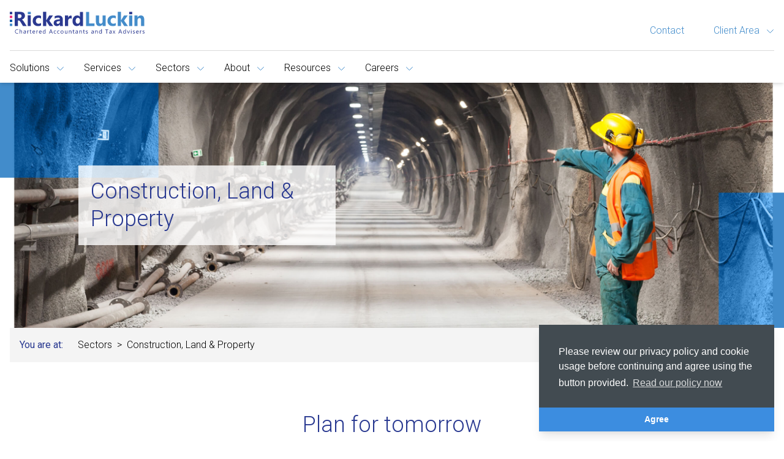

--- FILE ---
content_type: text/html; charset=UTF-8
request_url: https://rickardluckin.co.uk/sectors/construction
body_size: 13881
content:
<!DOCTYPE html>
<html lang="en">
    <head>
        <meta charset="utf-8">
        <meta name="viewport" content="width=device-width, initial-scale=1">
        <meta name="csrf-token" content="4IZyhG1Xxv3uEeEvcsWJGZiCSHZjPWLm0s8SOp51">
        <meta name="google-site-verification" content="VjCYD_01yd6PbYTR7RYPf_FosBg1MI8I_D2w9tZRans" />


        
        <title>Accounting for Construction, Land & Property Firms in Essex</title>
<meta name="description" content="Plan for tomorrow and build a stronger today. Our experienced accountants help your construction, land or property firm meet regulations and drive growth.">
<meta property="og:title" content="Accounting for Construction, Land & Property Firms in Essex" />
<meta property="og:url" content="https://rickardluckin.co.uk/sectors/construction" />
<meta property="og:type" content="website" />
<meta property="og:site_name" content="Rickard Luckin" />
<meta property="og:image" content="https://rickardluckin.co.uk/open-graph.jpg" />


<script type="application/ld+json">{"@context":"https:\/\/schema.org","@type":"WebPage","name":"Rickard Luckin","url":"https:\/\/rickardluckin.co.uk\/sectors\/construction?p=sectors%2Fconstruction"}</script>
                <link rel="preconnect" href="https://fonts.gstatic.com/" crossorigin>
        <link rel="preconnect" href="https://www.gstatic.com/" crossorigin>
        <link rel="preconnect" href="https://www.google.com/" crossorigin>
        <link href="https://fonts.googleapis.com/css?family=Roboto:100,200,300,400,500,700&display=swap" rel="stylesheet">
        <link rel="stylesheet" href="/css/app.css?id=a6a02cf63b5ef02569e8">
	      <link rel="stylesheet" href="https://rickardluckin.co.uk/css/override.css">


        <style>
            @media (min-width: 1024px) {
              .rich-accordion{
                position: relative;
                /* padding-left: 33%; */
                padding-left: 0;
                min-height: 150px;
              }
              .rich-accordion ul {
                width: 100%;
                /* position: absolute;
                left: 0; */

                position: relative;                
              }
              .cms-content .rich-accordion  ol+*, .cms-content .rich-accordion ul+* {
                  margin-top: 0 !important;
              }
            }
        </style>

        
                <style>*[data-aos] { transform: none !important; opacity: 1 !important; }</style>
        
        <noscript>
            <style>*[data-aos] { transform: none !important; opacity: 1 !important; }</style>
        </noscript>

                <script>
            (function(w,d,s,l,i){w[l]=w[l]||[];w[l].push({'gtm.start':
            new Date().getTime(),event:'gtm.js'});var f=d.getElementsByTagName(s)[0],
            j=d.createElement(s),dl=l!='dataLayer'?'&l='+l:'';j.async=true;j.src=
            'https://www.googletagmanager.com/gtm.js?id='+i+dl;f.parentNode.insertBefore(j,f);
            })(window,document,'script','dataLayer','GTM-P4SNXG');
        </script>
            </head>
    <body class="">
                <noscript><iframe src="https://www.googletagmanager.com/ns.html?id=GTM-P4SNXG" height="0" width="0" style="display:none;visibility:hidden"></iframe></noscript>
        
        <div id="app" class="app-wrapper">
            <header class="sticky top-0 bg-white z-50 py-2 md:py-3 px-3 lg:px-0 xl:px-4 w-full shadow-md">

    <div class="mx-auto lg:max-w-largest lg:px-8 xl:px-0 relative flex items-center justify-between">

        <a href="/" class="inline-block w-48 md:w-auto" aria-label="Goto the homepage">
            <svg class="w-full"  xmlns="http://www.w3.org/2000/svg" width="220" height="50" viewBox="0 0 220 50"><path d="M27.5 30.47h-6l-3.61-6c-.27-.45-.53-.86-.78-1.22a7.28 7.28 0 00-.75-.91 3.05 3.05 0 00-.8-.59 2 2 0 00-.9-.2h-1.43v8.9H8V7.22h8.3q8.46 0 8.46 6.33a6.46 6.46 0 01-.37 2.24 6.11 6.11 0 01-1.06 1.86 6.64 6.64 0 01-1.64 1.42 8.72 8.72 0 01-2.15.95v.06a3.23 3.23 0 011 .53 6.18 6.18 0 01.94.85 9.78 9.78 0 01.87 1c.28.38.53.74.76 1.1zM13.23 11.15v6.47h2.27a3.76 3.76 0 002.71-1 3.24 3.24 0 001-2.44c0-2-1.22-3-3.65-3zM29.17 13h5.12v17.47h-5.12zM50.9 29.58a10.15 10.15 0 01-5 1 8.48 8.48 0 01-6.2-2.32 8 8 0 01-2.36-6 8.81 8.81 0 012.53-6.67 9.39 9.39 0 016.79-2.44 8.84 8.84 0 014.24.85v4.3a5.86 5.86 0 00-3.59-1.2 4.71 4.71 0 00-3.49 1.29A4.8 4.8 0 0042.53 22a4.74 4.74 0 001.23 3.46 4.52 4.52 0 003.39 1.26 6.76 6.76 0 003.75-1.2zm19.99.89h-6.15l-5.3-8.23h-.06v8.23h-5.13V7.34h5.13v14.2h.06l4.95-8.25h6.08l-5.95 8.38 6.37 8.8zm15.74 0h-4.85V27.8h-.06a5.43 5.43 0 01-5 2.79A5.18 5.18 0 0173 29.22a4.92 4.92 0 01-1.39-3.66q0-4.83 5.73-5.58l4.5-.59c0-1.82-1-2.73-3-2.73a10.07 10.07 0 00-5.64 1.77v-3.86a12.48 12.48 0 012.93-1 15.35 15.35 0 013.38-.42q7.09 0 7.1 7.08zm-4.82-7v-1.15l-3 .39c-1.67.22-2.5 1-2.5 2.25a1.86 1.86 0 00.61 1.44 2.34 2.34 0 001.65.56 3.06 3.06 0 002.35-1 3.62 3.62 0 00.9-2.52m19.11-4.95a4.46 4.46 0 00-2.15-.5 3.1 3.1 0 00-2.61 1.22 5.33 5.33 0 00-.94 3.33v7.93H90.1V13.29h5.13V17h.06c.81-2.25 2.27-3.66 4.38-3.66a2.94 2.94 0 011.26.48zm18.68 11.98h-5.12V27.9h-.07a5.74 5.74 0 01-5.14 2.69 6.26 6.26 0 01-5-2.2 9.05 9.05 0 01-1.9-6.13 9.91 9.91 0 012.09-6.6 6.8 6.8 0 015.48-2.48c2.14 0 3.63.76 4.47 2.3h.07v-8h5.12zm-5.07-8.36v-1.25a4 4 0 00-.94-2.69 3.13 3.13 0 00-2.45-1.07 3.09 3.09 0 00-2.66 1.34 6.18 6.18 0 00-1 3.67 5.34 5.34 0 00.93 3.37 3.05 3.05 0 002.58 1.18 3.09 3.09 0 002.54-1.24 5.25 5.25 0 001-3.31" fill="#2b3990"/><path fill="#448cca" d="M138.22 30.47h-13.84V7.51h5.23v18.72h8.61v4.24zm18.4 0h-5.1v-2.82h-.08a5.8 5.8 0 01-5.08 2.94q-5.78 0-5.77-7v-10.3h5.11v9.86q0 3.51 2.78 3.51a2.77 2.77 0 002.21-1 3.9 3.9 0 00.83-2.62v-9.75h5.1zm16.32-.89a10.15 10.15 0 01-5 1 8.45 8.45 0 01-6.19-2.32 8 8 0 01-2.37-6 8.82 8.82 0 012.54-6.67 9.35 9.35 0 016.78-2.44 8.84 8.84 0 014.25.77v4.38a5.83 5.83 0 00-3.58-1.2 4.73 4.73 0 00-3.5 1.29 4.8 4.8 0 00-1.3 3.61 4.7 4.7 0 001.24 3.46 4.51 4.51 0 003.38 1.26 6.76 6.76 0 003.75-1.2zm19.99.89h-6.15l-5.3-8.23h-.06v8.23h-5.13V7.34h5.13v14.2h.06l4.95-8.25h6.08l-5.95 8.38 6.37 8.8zm1.93-17.18h5.12v17.18h-5.12zm24.6 17.18h-5.11v-9.22c0-2.58-.91-3.86-2.75-3.86a2.73 2.73 0 00-2.19 1 3.91 3.91 0 00-.86 2.59v9.47h-5.12V13.29h5.12v3.21h.07a6.13 6.13 0 015.38-3.32c3.67 0 5.51 2.57 5.51 7.13z"/><path fill="#2b3990" d="M0 7.34h4.04v3.92H0z"/><path fill="#ee2a7b" d="M0 13.58h4.04v3.92H0z"/><path fill="#448cca" d="M29.35 7.34h4.94v3.92h-4.94z"/><path fill="#2b3990" d="M194.95 7.34h4.94v3.92h-4.94z"/><path fill="#0556a5" d="M0 19.98h4.04v3.92H0z"/><path fill="#448cca" d="M0 26.55h4.04v3.92H0z"/><path d="M13.67 42.38a4.06 4.06 0 01-1.91.4 3.12 3.12 0 01-2.37-.93 3.34 3.34 0 01-.89-2.42 3.54 3.54 0 011-2.62 3.46 3.46 0 012.54-1 4 4 0 011.63.28v.84a3.35 3.35 0 00-1.67-.4 2.56 2.56 0 00-1.94.78 2.87 2.87 0 00-.74 2.07 2.7 2.7 0 00.7 2 2.4 2.4 0 001.82.73 3.49 3.49 0 001.8-.45zm6.41.28h-.79v-2.77c0-1-.39-1.5-1.15-1.5a1.27 1.27 0 00-1 .44 1.56 1.56 0 00-.4 1.11v2.72H16v-7.11h.79v3.1a1.82 1.82 0 011.63-.91c1.11 0 1.67.66 1.67 2zm6.02 0h-.79v-.75a1.68 1.68 0 01-1.53.87 1.64 1.64 0 01-1.15-.38 1.31 1.31 0 01-.42-1c0-.9.54-1.42 1.63-1.57l1.49-.2q0-1.23-1-1.23a2.51 2.51 0 00-1.62.59v-.79a3.15 3.15 0 011.68-.45 1.57 1.57 0 011.75 1.8zm-.79-2.43l-1.2.16a1.92 1.92 0 00-.83.27.86.86 0 000 1.25 1.06 1.06 0 00.69.22 1.32 1.32 0 001-.4 1.41 1.41 0 00.39-1zm5.86-1.59a1 1 0 00-.6-.16 1 1 0 00-.85.47 2.07 2.07 0 00-.34 1.26v2.45h-.8v-4.8h.8v1a1.65 1.65 0 01.51-.79 1.2 1.2 0 01.78-.29 1.22 1.22 0 01.48.07zm4.14 3.98a1.54 1.54 0 01-.74.15c-.86 0-1.3-.47-1.3-1.41v-2.85h-.85v-.65h.85v-1.18l.8-.25v1.43h1.24v.65h-1.24v2.71a1.11 1.11 0 00.16.69.7.7 0 00.57.21.8.8 0 00.51-.16zm6.03-2.17h-3.49a1.76 1.76 0 00.44 1.24 1.55 1.55 0 001.17.44 2.47 2.47 0 001.54-.54v.73a3 3 0 01-1.73.46 2.12 2.12 0 01-1.65-.66 2.61 2.61 0 01-.6-1.84 2.57 2.57 0 01.66-1.83 2.14 2.14 0 011.63-.71 1.92 1.92 0 011.5.61 2.54 2.54 0 01.53 1.7zm-.81-.65a1.53 1.53 0 00-.33-1 1.17 1.17 0 00-.91-.37 1.3 1.3 0 00-.95.39 1.74 1.74 0 00-.48 1zm5.57-1.16a1 1 0 00-.6-.16 1 1 0 00-.84.47 2.07 2.07 0 00-.35 1.26v2.45h-.79v-4.8h.79v1a1.74 1.74 0 01.52-.79 1.2 1.2 0 01.78-.29 1.16 1.16 0 01.47.07zm5.83 1.81h-3.49a1.76 1.76 0 00.44 1.24 1.58 1.58 0 001.17.44 2.47 2.47 0 001.54-.54v.73a3 3 0 01-1.73.46 2.08 2.08 0 01-1.64-.66 2.61 2.61 0 01-.6-1.84 2.56 2.56 0 01.65-1.83 2.14 2.14 0 011.63-.71 1.89 1.89 0 011.5.61 2.49 2.49 0 01.53 1.7zm-.81-.65a1.53 1.53 0 00-.33-1 1.17 1.17 0 00-.91-.37 1.3 1.3 0 00-1 .39 1.74 1.74 0 00-.48 1zm7.23 2.86h-.79v-.81a1.85 1.85 0 01-1.71.93 1.89 1.89 0 01-1.49-.65 2.62 2.62 0 01-.56-1.76 2.85 2.85 0 01.62-1.91 2.09 2.09 0 011.65-.72 1.61 1.61 0 011.49.78v-3h.79zm-.79-2.17v-.71a1.38 1.38 0 00-1.41-1.39 1.38 1.38 0 00-1.14.52 2.25 2.25 0 00-.41 1.43 2 2 0 00.4 1.31 1.31 1.31 0 001.07.48 1.36 1.36 0 001.07-.47 1.68 1.68 0 00.42-1.17zm12.56 2.17h-.9l-.73-1.88h-2.94l-.69 1.88H64l2.66-6.73h.84zm-1.9-2.59l-1.09-2.87a2.63 2.63 0 01-.1-.45 2.46 2.46 0 01-.11.45l-1.08 2.87zm7.18 2.37a2.56 2.56 0 01-1.35.34 2.29 2.29 0 01-1.71-.67 2.38 2.38 0 01-.65-1.74 2.63 2.63 0 01.7-1.91 2.49 2.49 0 011.87-.72 2.63 2.63 0 011.15.24v.79a2.07 2.07 0 00-1.18-.38 1.6 1.6 0 00-1.24.53 1.94 1.94 0 00-.49 1.39 1.86 1.86 0 00.5 1.33 1.57 1.57 0 001.22.49 2 2 0 001.22-.42zm5.6 0a2.62 2.62 0 01-1.36.34 2.32 2.32 0 01-1.71-.67 2.42 2.42 0 01-.65-1.74 2.67 2.67 0 01.7-1.91 2.49 2.49 0 011.87-.72A2.67 2.67 0 0181 38v.79a2.09 2.09 0 00-1.18-.38 1.62 1.62 0 00-1.25.53 2 2 0 00-.49 1.39 1.9 1.9 0 00.46 1.33 1.59 1.59 0 001.23.49 2 2 0 001.23-.44zm4.22.34a2.33 2.33 0 01-1.75-.68 2.43 2.43 0 01-.65-1.78 2.56 2.56 0 01.68-1.9 2.5 2.5 0 011.84-.68 2.24 2.24 0 011.73.67 2.58 2.58 0 01.62 1.83 2.51 2.51 0 01-.69 1.84 2.36 2.36 0 01-1.78.7zm.06-4.39a1.53 1.53 0 00-1.21.51 2.05 2.05 0 00-.44 1.39 1.93 1.93 0 00.45 1.35 1.57 1.57 0 001.2.49 1.47 1.47 0 001.18-.48 2.49 2.49 0 000-2.77 1.44 1.44 0 00-1.18-.49zM94 42.66h-.79v-.76a1.63 1.63 0 01-1.53.88c-1.18 0-1.77-.69-1.77-2.05v-2.87h.79v2.75c0 1 .4 1.52 1.2 1.52a1.21 1.21 0 001-.42 1.55 1.55 0 00.38-1.08v-2.77H94zm6.64 0h-.79v-2.74c0-1-.38-1.53-1.15-1.53a1.28 1.28 0 00-1 .44 1.57 1.57 0 00-.39 1.09v2.74h-.79v-4.8h.79v.79a1.82 1.82 0 011.69-.91 1.54 1.54 0 011.24.51 2.22 2.22 0 01.43 1.48zm4.77-.04a1.54 1.54 0 01-.74.15c-.86 0-1.3-.47-1.3-1.41v-2.85h-.85v-.65h.85v-1.18l.8-.25v1.43h1.24v.65h-1.24v2.71a1 1 0 00.17.69.66.66 0 00.56.21.8.8 0 00.51-.16zm5.59.04h-.8v-.75a1.66 1.66 0 01-1.52.87 1.69 1.69 0 01-1.16-.38 1.3 1.3 0 01-.41-1c0-.9.54-1.42 1.63-1.57l1.48-.2q0-1.23-1-1.23a2.5 2.5 0 00-1.61.59v-.79a3.15 3.15 0 011.68-.45 1.57 1.57 0 011.75 1.8zm-.8-2.43l-1.19.16a1.92 1.92 0 00-.83.27.74.74 0 00-.28.67.71.71 0 00.26.58 1.06 1.06 0 00.69.22 1.32 1.32 0 001-.4 1.4 1.4 0 00.38-1zm7.4 2.43h-.79v-2.74c0-1-.39-1.53-1.15-1.53a1.28 1.28 0 00-1 .44 1.57 1.57 0 00-.39 1.09v2.74h-.79v-4.8h.79v.79a1.82 1.82 0 011.63-.91 1.54 1.54 0 011.24.51 2.22 2.22 0 01.43 1.48zm4.77-.04a1.54 1.54 0 01-.74.15c-.86 0-1.3-.47-1.3-1.41v-2.85h-.85v-.65h.85v-1.18l.8-.25v1.43h1.24v.65h-1.24v2.71a1.11 1.11 0 00.16.69.7.7 0 00.57.21.8.8 0 00.51-.16zm1.75-.13v-.83a2.4 2.4 0 001.43.47c.69 0 1-.23 1-.68a.55.55 0 00-.09-.32.91.91 0 00-.24-.24 2 2 0 00-.36-.19l-.44-.17c-.22-.08-.41-.17-.58-.25a2.27 2.27 0 01-.41-.29 1 1 0 01-.25-.37 1.22 1.22 0 01-.09-.49 1.07 1.07 0 01.16-.59 1.39 1.39 0 01.43-.44 1.93 1.93 0 01.6-.27 2.82 2.82 0 01.71-.09 3 3 0 011.15.22v.78a2.34 2.34 0 00-1.26-.35 1.62 1.62 0 00-.4 0 1 1 0 00-.31.14.8.8 0 00-.2.21.68.68 0 00-.07.28.71.71 0 00.07.31.76.76 0 00.21.23 2.45 2.45 0 00.33.18l.49.26c.22.08.41.17.59.25a2.1 2.1 0 01.44.29 1.13 1.13 0 01.29.37 1.32 1.32 0 01.1.51 1.15 1.15 0 01-.17.62 1.26 1.26 0 01-.43.43 1.81 1.81 0 01-.62.26 3.06 3.06 0 01-.74.09 2.93 2.93 0 01-1.34-.33zm12.74.17h-.79v-.75a1.84 1.84 0 01-2.68.49 1.31 1.31 0 01-.42-1c0-.9.54-1.42 1.63-1.57l1.49-.2q0-1.23-1-1.23a2.51 2.51 0 00-1.62.59v-.79a3.16 3.16 0 011.69-.45 1.57 1.57 0 011.74 1.8zm-.79-2.43l-1.2.16a2 2 0 00-.83.27.76.76 0 00-.28.67.74.74 0 00.26.58 1.06 1.06 0 00.69.22 1.3 1.3 0 001-.4 1.41 1.41 0 00.39-1zm7.39 2.43h-.8v-2.74c0-1-.38-1.53-1.15-1.53a1.27 1.27 0 00-1 .44 1.57 1.57 0 00-.39 1.09v2.74h-.79v-4.8h.79v.79a1.8 1.8 0 011.62-.91 1.56 1.56 0 011.25.51 2.27 2.27 0 01.43 1.48zm6.71 0h-.8v-.81a1.83 1.83 0 01-1.7.93 1.87 1.87 0 01-1.49-.65 2.62 2.62 0 01-.56-1.76 2.85 2.85 0 01.62-1.91 2.06 2.06 0 011.65-.72 1.59 1.59 0 011.48.78v-3h.8zm-.8-2.17v-.71a1.35 1.35 0 00-.39-1 1.36 1.36 0 00-1-.41 1.38 1.38 0 00-1.14.52 2.2 2.2 0 00-.42 1.43 2 2 0 00.4 1.31 1.34 1.34 0 001.07.48 1.38 1.38 0 001.08-.47 1.67 1.67 0 00.4-1.15zm11.3-3.84h-2v6h-.81v-6h-2v-.72h4.81zm5.52 6.01h-.8v-.75a1.85 1.85 0 01-2.69.49 1.33 1.33 0 01-.41-1c0-.9.54-1.42 1.63-1.57l1.48-.2q0-1.23-1-1.23a2.5 2.5 0 00-1.61.59v-.79a3.15 3.15 0 011.68-.45 1.57 1.57 0 011.75 1.8zm-.8-2.43l-1.19.16a1.92 1.92 0 00-.83.27.74.74 0 00-.28.67.71.71 0 00.26.58 1.06 1.06 0 00.69.22 1.32 1.32 0 001-.4 1.4 1.4 0 00.38-1zm6.9-2.37l-1.66 2.43 1.63 2.37h-.92l-1-1.55-.21-.37-.23.37-1 1.55h-.9l1.68-2.35-1.61-2.45h.93l1 1.64.21.38 1.23-2zm11.09 4.8h-.9l-.73-1.88h-2.94l-.69 1.88h-.91l2.66-6.73h.85zm-1.9-2.59l-1.08-2.87a1.82 1.82 0 01-.11-.45 2.46 2.46 0 01-.11.45l-1.08 2.87zm8.03 2.59h-.79v-.81a1.84 1.84 0 01-1.7.93 1.87 1.87 0 01-1.49-.65 2.62 2.62 0 01-.56-1.76 2.85 2.85 0 01.62-1.91 2.06 2.06 0 011.65-.72 1.59 1.59 0 011.48.78v-3h.79zm-.79-2.17v-.71a1.38 1.38 0 00-1.4-1.39 1.38 1.38 0 00-1.14.52 2.2 2.2 0 00-.42 1.43 2 2 0 00.4 1.31 1.32 1.32 0 001.07.48 1.39 1.39 0 001.08-.47 1.72 1.72 0 00.41-1.17zm7.28-2.63l-2 4.8h-.78l-1.87-4.8h.87l1.25 3.49a3.23 3.23 0 01.18.67 3 3 0 01.15-.65l1.32-3.51zm2.25-1.22a.52.52 0 01-.36-.14.49.49 0 01-.15-.36.48.48 0 01.15-.36.48.48 0 01.36-.14.5.5 0 01.37.14.48.48 0 01.15.36.47.47 0 01-.15.35.51.51 0 01-.37.15zm.39 6h-.8v-4.8h.8zm2.29-.15v-.83a2.42 2.42 0 001.43.47c.7 0 1-.23 1-.68a.55.55 0 00-.09-.32.91.91 0 00-.24-.24 2 2 0 00-.36-.19l-.44-.17c-.22-.08-.41-.17-.58-.25a2.27 2.27 0 01-.41-.29 1 1 0 01-.25-.37 1.22 1.22 0 01-.09-.49 1.16 1.16 0 01.16-.59 1.39 1.39 0 01.43-.44 2 2 0 01.6-.27 2.82 2.82 0 01.71-.09 3 3 0 011.2.26v.78a2.32 2.32 0 00-1.26-.35 1.62 1.62 0 00-.4 0 1 1 0 00-.31.14.63.63 0 00-.19.21.57.57 0 00-.08.28.59.59 0 00.08.31.62.62 0 00.2.23 2.45 2.45 0 00.33.18l.44.17a7 7 0 01.59.25 2.1 2.1 0 01.44.29 1.13 1.13 0 01.29.37 1.32 1.32 0 01.1.51 1.15 1.15 0 01-.17.62 1.26 1.26 0 01-.43.43 1.81 1.81 0 01-.62.26 3 3 0 01-.74.09 2.93 2.93 0 01-1.34-.28zm9.47-2.04h-3.49a1.76 1.76 0 00.44 1.24 1.58 1.58 0 001.17.44 2.47 2.47 0 001.54-.54v.73a3 3 0 01-1.73.46 2.1 2.1 0 01-1.64-.66 2.61 2.61 0 01-.6-1.84 2.56 2.56 0 01.65-1.83 2.14 2.14 0 011.63-.71 1.89 1.89 0 011.5.61 2.49 2.49 0 01.53 1.7zm-.81-.65a1.53 1.53 0 00-.33-1 1.17 1.17 0 00-.91-.37 1.3 1.3 0 00-.95.39 1.74 1.74 0 00-.48 1zm5.58-1.16a1 1 0 00-.6-.16 1 1 0 00-.85.47 2.07 2.07 0 00-.34 1.26v2.45h-.8v-4.8h.8v1a1.65 1.65 0 01.51-.79 1.24 1.24 0 01.78-.29 1.22 1.22 0 01.48.07zm1.55 3.85v-.83a2.37 2.37 0 001.42.47c.7 0 1.05-.23 1.05-.68a.55.55 0 00-.09-.32.91.91 0 00-.24-.24 2.42 2.42 0 00-.36-.19l-.44-.17a5.58 5.58 0 01-.58-.25 2.05 2.05 0 01-.42-.29 1.15 1.15 0 01-.25-.37 1.23 1.23 0 01-.08-.49 1.07 1.07 0 01.16-.59 1.26 1.26 0 01.42-.44 2 2 0 01.61-.27 2.74 2.74 0 01.7-.09 3 3 0 011.15.22v.78a2.28 2.28 0 00-1.25-.35 1.7 1.7 0 00-.41 0 .83.83 0 00-.3.14.66.66 0 00-.2.21.55.55 0 00-.07.28.59.59 0 00.07.31.72.72 0 00.2.23 2.45 2.45 0 00.33.18l.44.17a7 7 0 01.59.25 1.94 1.94 0 01.45.29 1.25 1.25 0 01.28.37 1.16 1.16 0 01.1.51 1.15 1.15 0 01-.16.62 1.36 1.36 0 01-.43.43 1.86 1.86 0 01-.63.26 2.94 2.94 0 01-.74.09 2.86 2.86 0 01-1.32-.24z" fill="#2b3990"/></svg>
        </a>

        <div class="flex lg:hidden">
            <hamburger-button></hamburger-button>
        </div>

        <nav class="hidden lg:block ml-64 text-blue self-end">

            <ul class="lg:flex flex-row justify-end font-light text-right">
                <li class="inline-block"><a class="hover:text-blue-dk" href="https://rickardluckin.co.uk/contact">Contact</a></li>

                <li class="lg:ml-10 text-right inline-block" data-menu="client-area-menu">
                    <span class="cursor-pointer hover:text-blue-dk">Client Area</span>
                    <span>
                        <svg class="ml-2 inline" width="12" height="8" viewBox="0 0 12 8" xmlns="http://www.w3.org/2000/svg"><path d="M10.692 1.311l-5.33 5.33-5.33-5.33" stroke="#428CCB" fill="none" fill-rule="evenodd"></path></svg>
                    </span>
                    <div class="mega-mouse-zone hidden"></div>
                    <div class="mega-menu hidden absolute right-0 mt-3 bg-white p-6 shadow-md z-10 border border-grey-lt">
                        <ul class="client-area-menu text-left">
                                                                                            <li class=""><a class="hover:text-blue-dk" target="_self" rel="" href="/login">Login to Online Accounting</a></li>
                                                                                            <li class="mt-4"><a class="hover:text-blue-dk" target="_self" rel="" href="/make-a-payment">Make a Payment</a></li>
                                                                                            <li class="mt-4"><a class="hover:text-blue-dk" target="_blank" rel="noreferrer noopener" href="https://rickardluckin.accountantspace.co.uk/html/">Access to One Click</a></li>
                                                    </ul>
                    </div>
                </li>

            </ul>
        </nav>
    </div>

    <div class="w-full relative">
        <div class="mx-auto lg:max-w-largest lg:px-8 xl:px-0">
            <nav id="jsHeadroom" class="hidden lg:block lg:mt-5 lg:pt-4 border-t-0 border-grey-lt lg:border-t">
    <ul class="menu-desktop lg:flex flex-row justify-left font-light">

    
        <li class="" data-menu="solutions-menu">
            <span class="cursor-pointer hover:text-blue">Solutions</span>
            <span>
                <svg class="ml-2 inline" width="12" height="8" viewBox="0 0 12 8" xmlns="http://www.w3.org/2000/svg"><path d="M10.692 1.311l-5.33 5.33-5.33-5.33" stroke="#428CCB" fill="none" fill-rule="evenodd"/></svg>
            </span>

            <div class="mega-mouse-zone hidden"></div>
            <div class="mega-menu absolute left-0 right-0 mt-3 text-white w-screen bg-blue pb-8 shadow-sm hidden z-50 lg:px-8 xl:px-0 xl:pl-4 ">
                <svg class="absolute jsMenuPointer" width="28" height="9" viewBox="0 0 28 9" xmlns="http://www.w3.org/2000/svg"><path d="M14 0l13.25 9H.75z" fill="#428CCB" fill-rule="evenodd"/></svg>

                <div class="flex pt-12 pb-4 max-w-largest mx-auto solutions-menu">
                    <div class="w-1/5 pr-8">
                                                    <p class="leading-none text-4xl mb-4 font-medium">I am...</p>
                                                <p class="font-light text-sm">Choose your solution and discover how our tailored accounting and tax services can support your journey.</p>
                    </div>
                    <div class="w-4/5 pl-8 border border-t-0 border-b-0 border-r-0 border-white border-2">

                                                    <ul class="submenu-desktop xl:text-lg flex flex-wrap justify-start">
                                                                    <li class="mb-8 w-1/2 flex justify-start items-start">
                                        <a href="https://rickardluckin.co.uk/new-business"><img src="https://rickardluckin.co.uk/storage/cms/MLksO6dXV7hzxkZBDKHLF4yOtGQtDCMAHNDzVsM9.svg" alt="A New Business" aria-hidden="true" style="width: 40px;"></a>
                                        <a class="inline-block ml-4 hover:opacity-75" href="https://rickardluckin.co.uk/new-business">
                                            <div class="font-medium">A New Business</div>
                                            <div class="text-sm font-light">Solid foundations to help your business thrive.</div>
                                        </a>
                                    </li>
                                                                    <li class="mb-8 w-1/2 flex justify-start items-start">
                                        <a href="https://rickardluckin.co.uk/buying-selling-business"><img src="https://rickardluckin.co.uk/storage/cms/VkzqjyhSZxWAPmiEnM4mcEP5vcTBOpU2zxC4cDUJ.svg" alt="Buying or Selling a Business" aria-hidden="true" style="width: 40px;"></a>
                                        <a class="inline-block ml-4 hover:opacity-75" href="https://rickardluckin.co.uk/buying-selling-business">
                                            <div class="font-medium">Buying or Selling a Business</div>
                                            <div class="text-sm font-light">Delivering the best possible outcome on both sides of a deal.</div>
                                        </a>
                                    </li>
                                                                    <li class="mb-8 w-1/2 flex justify-start items-start">
                                        <a href="https://rickardluckin.co.uk/established-business"><img src="https://rickardluckin.co.uk/storage/cms/Cz4PFYuT7C0MblEpea52uDvprtqFDm5ismKcBY9a.svg" alt="An Established Business" aria-hidden="true" style="width: 40px;"></a>
                                        <a class="inline-block ml-4 hover:opacity-75" href="https://rickardluckin.co.uk/established-business">
                                            <div class="font-medium">An Established Business</div>
                                            <div class="text-sm font-light">Objective support to strengthen your business strategy.</div>
                                        </a>
                                    </li>
                                                                    <li class="mb-8 w-1/2 flex justify-start items-start">
                                        <a href="https://rickardluckin.co.uk/private-client"><img src="https://rickardluckin.co.uk/storage/cms/CbJQR1lsX960gXs6uf4rRQIk5yTy7JTlopawq3gA.svg" alt="A Private Client" aria-hidden="true" style="width: 40px;"></a>
                                        <a class="inline-block ml-4 hover:opacity-75" href="https://rickardluckin.co.uk/private-client">
                                            <div class="font-medium">A Private Client</div>
                                            <div class="text-sm font-light">Protecting your wealth, securing your future.</div>
                                        </a>
                                    </li>
                                                            </ul>
                        
                    </div>

                </div>

                <div class="flex max-w-largest mx-auto mt-8 justify-end">
                    <div class="w-4/5 pl-8 text-sm xl:text-base">
                        <span class="font-medium">Speak to a specialist today:</span>
                        <div class="inline-block font-light">
                                                            <span class="ml-4">Basildon: </span>
                                <span>01268 548127 </span>
                                                            <span class="ml-4">Chelmsford: </span>
                                <span>01245 254200 </span>
                                                            <span class="ml-4">Leigh-on-Sea: </span>
                                <span>01702 347771 </span>
                                                    </div>
                    </div>

                </div>
            </div>

        </li>
    
        <li class="lg:ml-8" data-menu="services-menu">
            <span class="cursor-pointer hover:text-blue">Services</span>
            <span>
                <svg class="ml-2 inline" width="12" height="8" viewBox="0 0 12 8" xmlns="http://www.w3.org/2000/svg"><path d="M10.692 1.311l-5.33 5.33-5.33-5.33" stroke="#428CCB" fill="none" fill-rule="evenodd"/></svg>
            </span>

            <div class="mega-mouse-zone hidden"></div>
            <div class="mega-menu absolute left-0 right-0 mt-3 text-white w-screen bg-blue pb-8 shadow-sm hidden z-50 lg:px-8 xl:px-0 xl:pl-4 ">
                <svg class="absolute jsMenuPointer" width="28" height="9" viewBox="0 0 28 9" xmlns="http://www.w3.org/2000/svg"><path d="M14 0l13.25 9H.75z" fill="#428CCB" fill-rule="evenodd"/></svg>

                <div class="flex pt-12 pb-4 max-w-largest mx-auto services-menu">
                    <div class="w-1/5 pr-8">
                                                    <p class="leading-none text-4xl mb-4 font-medium">Services</p>
                                                <p class="font-light text-sm">For strategic and responsive support for your accountancy and tax needs, we provide a range of specialist services across all your financial matters.</p>
                    </div>
                    <div class="w-4/5 pl-8 border border-t-0 border-b-0 border-r-0 border-white border-2">

                                                    <ul class="submenu-desktop xl:text-lg flex flex-wrap justify-start">

                                                                    <li class="font-medium mb-3 w-1/2">
                                        <a class="inline-block mr-1 hover:opacity-75" href="https://rickardluckin.co.uk/company-accounts" target="_self" rel="">
                                    <svg class="inline-block mr-4" width="12" height="12" viewBox="0 0 12 12" xmlns="http://www.w3.org/2000/svg"><path d="M1 1h10v10H1z" stroke="#FFF" stroke-width="2" fill="none" fill-rule="evenodd"/></svg>
                                    Accounts</a></li>
                                                                    <li class="font-medium mb-3 w-1/2">
                                        <a class="inline-block mr-1 hover:opacity-75" href="https://rickardluckin.co.uk/audit-services" target="_self" rel="">
                                    <svg class="inline-block mr-4" width="12" height="12" viewBox="0 0 12 12" xmlns="http://www.w3.org/2000/svg"><path d="M1 1h10v10H1z" stroke="#FFF" stroke-width="2" fill="none" fill-rule="evenodd"/></svg>
                                    Audit &amp; Assurance Reviews</a></li>
                                                                    <li class="font-medium mb-3 w-1/2">
                                        <a class="inline-block mr-1 hover:opacity-75" href="https://rickardluckin.co.uk/business-advisory-services" target="_self" rel="">
                                    <svg class="inline-block mr-4" width="12" height="12" viewBox="0 0 12 12" xmlns="http://www.w3.org/2000/svg"><path d="M1 1h10v10H1z" stroke="#FFF" stroke-width="2" fill="none" fill-rule="evenodd"/></svg>
                                    Business Advisory</a></li>
                                                                    <li class="font-medium mb-3 w-1/2">
                                        <a class="inline-block mr-1 hover:opacity-75" href="https://rickardluckin.co.uk/corporate-finance" target="_self" rel="">
                                    <svg class="inline-block mr-4" width="12" height="12" viewBox="0 0 12 12" xmlns="http://www.w3.org/2000/svg"><path d="M1 1h10v10H1z" stroke="#FFF" stroke-width="2" fill="none" fill-rule="evenodd"/></svg>
                                    Corporate Finance</a></li>
                                                                    <li class="font-medium mb-3 w-1/2">
                                        <a class="inline-block mr-1 hover:opacity-75" href="https://rickardluckin.co.uk/estate-and-probate-services" target="_self" rel="">
                                    <svg class="inline-block mr-4" width="12" height="12" viewBox="0 0 12 12" xmlns="http://www.w3.org/2000/svg"><path d="M1 1h10v10H1z" stroke="#FFF" stroke-width="2" fill="none" fill-rule="evenodd"/></svg>
                                    Estate &amp; Probate Services</a></li>
                                                                    <li class="font-medium mb-3 w-1/2">
                                        <a class="inline-block mr-1 hover:opacity-75" href="https://rickardluckin.co.uk/financial-services" target="_self" rel="">
                                    <svg class="inline-block mr-4" width="12" height="12" viewBox="0 0 12 12" xmlns="http://www.w3.org/2000/svg"><path d="M1 1h10v10H1z" stroke="#FFF" stroke-width="2" fill="none" fill-rule="evenodd"/></svg>
                                    Financial Services</a></li>
                                                                    <li class="font-medium mb-3 w-1/2">
                                        <a class="inline-block mr-1 hover:opacity-75" href="https://rickardluckin.co.uk/forensic-accounting" target="_self" rel="">
                                    <svg class="inline-block mr-4" width="12" height="12" viewBox="0 0 12 12" xmlns="http://www.w3.org/2000/svg"><path d="M1 1h10v10H1z" stroke="#FFF" stroke-width="2" fill="none" fill-rule="evenodd"/></svg>
                                    Forensic Accounting &amp; Dispute Resolution</a></li>
                                                                    <li class="font-medium mb-3 w-1/2">
                                        <a class="inline-block mr-1 hover:opacity-75" href="https://rickardluckin.co.uk/international-services" target="_self" rel="">
                                    <svg class="inline-block mr-4" width="12" height="12" viewBox="0 0 12 12" xmlns="http://www.w3.org/2000/svg"><path d="M1 1h10v10H1z" stroke="#FFF" stroke-width="2" fill="none" fill-rule="evenodd"/></svg>
                                    International Services</a></li>
                                                                    <li class="font-medium mb-3 w-1/2">
                                        <a class="inline-block mr-1 hover:opacity-75" href="https://rickardluckin.co.uk/payroll-services" target="_self" rel="">
                                    <svg class="inline-block mr-4" width="12" height="12" viewBox="0 0 12 12" xmlns="http://www.w3.org/2000/svg"><path d="M1 1h10v10H1z" stroke="#FFF" stroke-width="2" fill="none" fill-rule="evenodd"/></svg>
                                    Payroll &amp; Pensions</a></li>
                                                                    <li class="font-medium mb-3 w-1/2">
                                        <a class="inline-block mr-1 hover:opacity-75" href="https://rickardluckin.co.uk/tax-compliance" target="_self" rel="">
                                    <svg class="inline-block mr-4" width="12" height="12" viewBox="0 0 12 12" xmlns="http://www.w3.org/2000/svg"><path d="M1 1h10v10H1z" stroke="#FFF" stroke-width="2" fill="none" fill-rule="evenodd"/></svg>
                                    Tax Compliance</a></li>
                                                                    <li class="font-medium mb-3 w-1/2">
                                        <a class="inline-block mr-1 hover:opacity-75" href="https://rickardluckin.co.uk/tax-planning" target="_self" rel="">
                                    <svg class="inline-block mr-4" width="12" height="12" viewBox="0 0 12 12" xmlns="http://www.w3.org/2000/svg"><path d="M1 1h10v10H1z" stroke="#FFF" stroke-width="2" fill="none" fill-rule="evenodd"/></svg>
                                    Tax Planning</a></li>
                                                            </ul>
                        
                    </div>

                </div>

                <div class="flex max-w-largest mx-auto mt-8 justify-end">
                    <div class="w-4/5 pl-8 text-sm xl:text-base">
                        <span class="font-medium">Speak to a specialist today:</span>
                        <div class="inline-block font-light">
                                                            <span class="ml-4">Basildon: </span>
                                <span>01268 548127 </span>
                                                            <span class="ml-4">Chelmsford: </span>
                                <span>01245 254200 </span>
                                                            <span class="ml-4">Leigh-on-Sea: </span>
                                <span>01702 347771 </span>
                                                    </div>
                    </div>

                </div>
            </div>

        </li>
    
        <li class="lg:ml-8" data-menu="sectors-menu">
            <span class="cursor-pointer hover:text-blue">Sectors</span>
            <span>
                <svg class="ml-2 inline" width="12" height="8" viewBox="0 0 12 8" xmlns="http://www.w3.org/2000/svg"><path d="M10.692 1.311l-5.33 5.33-5.33-5.33" stroke="#428CCB" fill="none" fill-rule="evenodd"/></svg>
            </span>

            <div class="mega-mouse-zone hidden"></div>
            <div class="mega-menu absolute left-0 right-0 mt-3 text-white w-screen bg-blue pb-8 shadow-sm hidden z-50 lg:px-8 xl:px-0 xl:pl-4 ">
                <svg class="absolute jsMenuPointer" width="28" height="9" viewBox="0 0 28 9" xmlns="http://www.w3.org/2000/svg"><path d="M14 0l13.25 9H.75z" fill="#428CCB" fill-rule="evenodd"/></svg>

                <div class="flex pt-12 pb-4 max-w-largest mx-auto sectors-menu">
                    <div class="w-1/5 pr-8">
                                                    <p class="leading-none text-4xl mb-4 font-medium">Sectors</p>
                                                <p class="font-light text-sm">Our specialist accountancy and tax services supports clients working in a range of sectors, ensuring financial advice tailored to your industry.</p>
                    </div>
                    <div class="w-4/5 pl-8 border border-t-0 border-b-0 border-r-0 border-white border-2">

                                                    <ul class="submenu-desktop xl:text-lg flex flex-wrap justify-start">

                                                                    <li class="font-medium mb-3 w-1/2">
                                        <a class="inline-block mr-1 hover:opacity-75" href="https://rickardluckin.co.uk/sectors/agriculture" target="_self" rel="">
                                    <svg class="inline-block mr-4" width="12" height="12" viewBox="0 0 12 12" xmlns="http://www.w3.org/2000/svg"><path d="M1 1h10v10H1z" stroke="#FFF" stroke-width="2" fill="none" fill-rule="evenodd"/></svg>
                                    Agriculture</a></li>
                                                                    <li class="font-medium mb-3 w-1/2">
                                        <a class="inline-block mr-1 hover:opacity-75" href="https://rickardluckin.co.uk/sectors/charities" target="_self" rel="">
                                    <svg class="inline-block mr-4" width="12" height="12" viewBox="0 0 12 12" xmlns="http://www.w3.org/2000/svg"><path d="M1 1h10v10H1z" stroke="#FFF" stroke-width="2" fill="none" fill-rule="evenodd"/></svg>
                                    Charities &amp; Not-for-Profit</a></li>
                                                                    <li class="font-medium mb-3 w-1/2">
                                        <a class="inline-block mr-1 hover:opacity-75" href="https://rickardluckin.co.uk/sectors/construction" target="_self" rel="">
                                    <svg class="inline-block mr-4" width="12" height="12" viewBox="0 0 12 12" xmlns="http://www.w3.org/2000/svg"><path d="M1 1h10v10H1z" stroke="#FFF" stroke-width="2" fill="none" fill-rule="evenodd"/></svg>
                                    Construction, Land &amp; Property</a></li>
                                                                    <li class="font-medium mb-3 w-1/2">
                                        <a class="inline-block mr-1 hover:opacity-75" href="https://rickardluckin.co.uk/sectors/education" target="_self" rel="">
                                    <svg class="inline-block mr-4" width="12" height="12" viewBox="0 0 12 12" xmlns="http://www.w3.org/2000/svg"><path d="M1 1h10v10H1z" stroke="#FFF" stroke-width="2" fill="none" fill-rule="evenodd"/></svg>
                                    Education</a></li>
                                                                    <li class="font-medium mb-3 w-1/2">
                                        <a class="inline-block mr-1 hover:opacity-75" href="https://rickardluckin.co.uk/sectors/legal-firms" target="_self" rel="">
                                    <svg class="inline-block mr-4" width="12" height="12" viewBox="0 0 12 12" xmlns="http://www.w3.org/2000/svg"><path d="M1 1h10v10H1z" stroke="#FFF" stroke-width="2" fill="none" fill-rule="evenodd"/></svg>
                                    Legal Firms</a></li>
                                                                    <li class="font-medium mb-3 w-1/2">
                                        <a class="inline-block mr-1 hover:opacity-75" href="https://rickardluckin.co.uk/sectors/manufacturing" target="_self" rel="">
                                    <svg class="inline-block mr-4" width="12" height="12" viewBox="0 0 12 12" xmlns="http://www.w3.org/2000/svg"><path d="M1 1h10v10H1z" stroke="#FFF" stroke-width="2" fill="none" fill-rule="evenodd"/></svg>
                                    Manufacturing</a></li>
                                                                    <li class="font-medium mb-3 w-1/2">
                                        <a class="inline-block mr-1 hover:opacity-75" href="/family-business" target="_self" rel="">
                                    <svg class="inline-block mr-4" width="12" height="12" viewBox="0 0 12 12" xmlns="http://www.w3.org/2000/svg"><path d="M1 1h10v10H1z" stroke="#FFF" stroke-width="2" fill="none" fill-rule="evenodd"/></svg>
                                    Family-owned Businesses</a></li>
                                                            </ul>
                        
                    </div>

                </div>

                <div class="flex max-w-largest mx-auto mt-8 justify-end">
                    <div class="w-4/5 pl-8 text-sm xl:text-base">
                        <span class="font-medium">Speak to a specialist today:</span>
                        <div class="inline-block font-light">
                                                            <span class="ml-4">Basildon: </span>
                                <span>01268 548127 </span>
                                                            <span class="ml-4">Chelmsford: </span>
                                <span>01245 254200 </span>
                                                            <span class="ml-4">Leigh-on-Sea: </span>
                                <span>01702 347771 </span>
                                                    </div>
                    </div>

                </div>
            </div>

        </li>
    
        <li class="lg:ml-8" data-menu="about-menu">
            <span class="cursor-pointer hover:text-blue">About</span>
            <span>
                <svg class="ml-2 inline" width="12" height="8" viewBox="0 0 12 8" xmlns="http://www.w3.org/2000/svg"><path d="M10.692 1.311l-5.33 5.33-5.33-5.33" stroke="#428CCB" fill="none" fill-rule="evenodd"/></svg>
            </span>

            <div class="mega-mouse-zone hidden"></div>
            <div class="mega-menu absolute left-0 right-0 mt-3 text-white w-screen bg-blue pb-8 shadow-sm hidden z-50 lg:px-8 xl:px-0 xl:pl-4 ">
                <svg class="absolute jsMenuPointer" width="28" height="9" viewBox="0 0 28 9" xmlns="http://www.w3.org/2000/svg"><path d="M14 0l13.25 9H.75z" fill="#428CCB" fill-rule="evenodd"/></svg>

                <div class="flex pt-12 pb-4 max-w-largest mx-auto about-menu">
                    <div class="w-1/5 pr-8">
                                                    <p class="leading-none text-4xl mb-4 font-medium">About</p>
                                                <p class="font-light text-sm">Discover our approach to supporting individuals and businesses across Essex with clear, objective and tailor-made financial advice.</p>
                    </div>
                    <div class="w-4/5 pl-8 border border-t-0 border-b-0 border-r-0 border-white border-2">

                                                    <ul class="submenu-desktop xl:text-lg flex flex-col">

                                                                    <li class="font-medium mb-3 ">
                                        <a class="inline-block mr-1 hover:opacity-75" href="/our-team" target="_self" rel="">
                                    <svg class="inline-block mr-4" width="12" height="12" viewBox="0 0 12 12" xmlns="http://www.w3.org/2000/svg"><path d="M1 1h10v10H1z" stroke="#FFF" stroke-width="2" fill="none" fill-rule="evenodd"/></svg>
                                    Our Team</a></li>
                                                                    <li class="font-medium mb-3 ">
                                        <a class="inline-block mr-1 hover:opacity-75" href="/our-firm" target="_self" rel="">
                                    <svg class="inline-block mr-4" width="12" height="12" viewBox="0 0 12 12" xmlns="http://www.w3.org/2000/svg"><path d="M1 1h10v10H1z" stroke="#FFF" stroke-width="2" fill="none" fill-rule="evenodd"/></svg>
                                    Our Firm</a></li>
                                                                    <li class="font-medium mb-3 ">
                                        <a class="inline-block mr-1 hover:opacity-75" href="/community" target="_self" rel="">
                                    <svg class="inline-block mr-4" width="12" height="12" viewBox="0 0 12 12" xmlns="http://www.w3.org/2000/svg"><path d="M1 1h10v10H1z" stroke="#FFF" stroke-width="2" fill="none" fill-rule="evenodd"/></svg>
                                    Our Community</a></li>
                                                            </ul>
                        
                    </div>

                </div>

                <div class="flex max-w-largest mx-auto mt-8 justify-end">
                    <div class="w-4/5 pl-8 text-sm xl:text-base">
                        <span class="font-medium">Speak to a specialist today:</span>
                        <div class="inline-block font-light">
                                                            <span class="ml-4">Basildon: </span>
                                <span>01268 548127 </span>
                                                            <span class="ml-4">Chelmsford: </span>
                                <span>01245 254200 </span>
                                                            <span class="ml-4">Leigh-on-Sea: </span>
                                <span>01702 347771 </span>
                                                    </div>
                    </div>

                </div>
            </div>

        </li>
    
        <li class="lg:ml-8" data-menu="resources-menu">
            <span class="cursor-pointer hover:text-blue">Resources</span>
            <span>
                <svg class="ml-2 inline" width="12" height="8" viewBox="0 0 12 8" xmlns="http://www.w3.org/2000/svg"><path d="M10.692 1.311l-5.33 5.33-5.33-5.33" stroke="#428CCB" fill="none" fill-rule="evenodd"/></svg>
            </span>

            <div class="mega-mouse-zone hidden"></div>
            <div class="mega-menu absolute left-0 right-0 mt-3 text-white w-screen bg-blue pb-8 shadow-sm hidden z-50 lg:px-8 xl:px-0 xl:pl-4 ">
                <svg class="absolute jsMenuPointer" width="28" height="9" viewBox="0 0 28 9" xmlns="http://www.w3.org/2000/svg"><path d="M14 0l13.25 9H.75z" fill="#428CCB" fill-rule="evenodd"/></svg>

                <div class="flex pt-12 pb-4 max-w-largest mx-auto resources-menu">
                    <div class="w-1/5 pr-8">
                                                    <p class="leading-none text-4xl mb-4 font-medium">Resources</p>
                                                <p class="font-light text-sm">Explore the latest news, publications, case studies and articles affecting Rickard Luckin and the wider tax and accounting landscape.</p>
                    </div>
                    <div class="w-4/5 pl-8 border border-t-0 border-b-0 border-r-0 border-white border-2">

                                                    <ul class="submenu-desktop xl:text-lg flex flex-col">

                                                                    <li class="font-medium mb-3 ">
                                        <a class="inline-block mr-1 hover:opacity-75" href="https://rickardluckin.co.uk/news" target="_self" rel="">
                                    <svg class="inline-block mr-4" width="12" height="12" viewBox="0 0 12 12" xmlns="http://www.w3.org/2000/svg"><path d="M1 1h10v10H1z" stroke="#FFF" stroke-width="2" fill="none" fill-rule="evenodd"/></svg>
                                    News &amp; Articles</a></li>
                                                                    <li class="font-medium mb-3 ">
                                        <a class="inline-block mr-1 hover:opacity-75" href="https://rickardluckin.co.uk/case-studies" target="_self" rel="">
                                    <svg class="inline-block mr-4" width="12" height="12" viewBox="0 0 12 12" xmlns="http://www.w3.org/2000/svg"><path d="M1 1h10v10H1z" stroke="#FFF" stroke-width="2" fill="none" fill-rule="evenodd"/></svg>
                                    Case Studies</a></li>
                                                                    <li class="font-medium mb-3 ">
                                        <a class="inline-block mr-1 hover:opacity-75" href="/budget-update" target="_self" rel="">
                                    <svg class="inline-block mr-4" width="12" height="12" viewBox="0 0 12 12" xmlns="http://www.w3.org/2000/svg"><path d="M1 1h10v10H1z" stroke="#FFF" stroke-width="2" fill="none" fill-rule="evenodd"/></svg>
                                    Budget Update</a></li>
                                                            </ul>
                        
                    </div>

                </div>

                <div class="flex max-w-largest mx-auto mt-8 justify-end">
                    <div class="w-4/5 pl-8 text-sm xl:text-base">
                        <span class="font-medium">Speak to a specialist today:</span>
                        <div class="inline-block font-light">
                                                            <span class="ml-4">Basildon: </span>
                                <span>01268 548127 </span>
                                                            <span class="ml-4">Chelmsford: </span>
                                <span>01245 254200 </span>
                                                            <span class="ml-4">Leigh-on-Sea: </span>
                                <span>01702 347771 </span>
                                                    </div>
                    </div>

                </div>
            </div>

        </li>
    
        <li class="lg:ml-8" data-menu="careers-overview-menu">
            <span class="cursor-pointer hover:text-blue">Careers</span>
            <span>
                <svg class="ml-2 inline" width="12" height="8" viewBox="0 0 12 8" xmlns="http://www.w3.org/2000/svg"><path d="M10.692 1.311l-5.33 5.33-5.33-5.33" stroke="#428CCB" fill="none" fill-rule="evenodd"/></svg>
            </span>

            <div class="mega-mouse-zone hidden"></div>
            <div class="mega-menu absolute left-0 right-0 mt-3 text-white w-screen bg-blue pb-8 shadow-sm hidden z-50 lg:px-8 xl:px-0 xl:pl-4 ">
                <svg class="absolute jsMenuPointer" width="28" height="9" viewBox="0 0 28 9" xmlns="http://www.w3.org/2000/svg"><path d="M14 0l13.25 9H.75z" fill="#428CCB" fill-rule="evenodd"/></svg>

                <div class="flex pt-12 pb-4 max-w-largest mx-auto careers-overview-menu">
                    <div class="w-1/5 pr-8">
                                                    <p class="leading-none text-4xl mb-4 font-medium">Careers</p>
                                                <p class="font-light text-sm">Whether it&#039;s full-time or as an apprentice, explore our vacancies and discover how Rickard Luckin can support your career.</p>
                    </div>
                    <div class="w-4/5 pl-8 border border-t-0 border-b-0 border-r-0 border-white border-2">

                                                    <ul class="submenu-desktop xl:text-lg flex flex-col">

                                                                    <li class="font-medium mb-3 ">
                                        <a class="inline-block mr-1 hover:opacity-75" href="/recruitment" target="_self" rel="">
                                    <svg class="inline-block mr-4" width="12" height="12" viewBox="0 0 12 12" xmlns="http://www.w3.org/2000/svg"><path d="M1 1h10v10H1z" stroke="#FFF" stroke-width="2" fill="none" fill-rule="evenodd"/></svg>
                                    Careers Overview</a></li>
                                                                    <li class="font-medium mb-3 ">
                                        <a class="inline-block mr-1 hover:opacity-75" href="/accountancy-careers" target="_self" rel="">
                                    <svg class="inline-block mr-4" width="12" height="12" viewBox="0 0 12 12" xmlns="http://www.w3.org/2000/svg"><path d="M1 1h10v10H1z" stroke="#FFF" stroke-width="2" fill="none" fill-rule="evenodd"/></svg>
                                    Experienced Professionals</a></li>
                                                                    <li class="font-medium mb-3 ">
                                        <a class="inline-block mr-1 hover:opacity-75" href="/apprenticeships-in-accountancy" target="_self" rel="">
                                    <svg class="inline-block mr-4" width="12" height="12" viewBox="0 0 12 12" xmlns="http://www.w3.org/2000/svg"><path d="M1 1h10v10H1z" stroke="#FFF" stroke-width="2" fill="none" fill-rule="evenodd"/></svg>
                                    Students</a></li>
                                                            </ul>
                        
                    </div>

                </div>

                <div class="flex max-w-largest mx-auto mt-8 justify-end">
                    <div class="w-4/5 pl-8 text-sm xl:text-base">
                        <span class="font-medium">Speak to a specialist today:</span>
                        <div class="inline-block font-light">
                                                            <span class="ml-4">Basildon: </span>
                                <span>01268 548127 </span>
                                                            <span class="ml-4">Chelmsford: </span>
                                <span>01245 254200 </span>
                                                            <span class="ml-4">Leigh-on-Sea: </span>
                                <span>01702 347771 </span>
                                                    </div>
                    </div>

                </div>
            </div>

        </li>
        </ul>
</nav>
        </div>
    </div>

</header>

<hamburger-menu class="block lg:hidden" v-cloak>
    <nav class="mt-6">
        <a class="block py-2" href="/">Home</a>
                    <mobile-accordion class="block py-2">

                    <template slot="button">
                        <span>Solutions</span>
                    </template>

                    <template slot="links">
                                                    <div class="font-medium mb-3">I am...</div>
                                                
                                                            <a class="block py-2 text-sm transition flex mb-3" href="https://rickardluckin.co.uk/new-business">
                                <img class="mr-3" src="https://rickardluckin.co.uk/storage/cms/MLksO6dXV7hzxkZBDKHLF4yOtGQtDCMAHNDzVsM9.svg" alt="" style="width: 30px; filter: brightness(0);">
                                A New Business</a>
                            
                        
                                                            <a class="block py-2 text-sm transition flex mb-3" href="https://rickardluckin.co.uk/buying-selling-business">
                                <img class="mr-3" src="https://rickardluckin.co.uk/storage/cms/VkzqjyhSZxWAPmiEnM4mcEP5vcTBOpU2zxC4cDUJ.svg" alt="" style="width: 30px; filter: brightness(0);">
                                Buying or Selling a Business</a>
                            
                        
                                                            <a class="block py-2 text-sm transition flex mb-3" href="https://rickardluckin.co.uk/established-business">
                                <img class="mr-3" src="https://rickardluckin.co.uk/storage/cms/Cz4PFYuT7C0MblEpea52uDvprtqFDm5ismKcBY9a.svg" alt="" style="width: 30px; filter: brightness(0);">
                                An Established Business</a>
                            
                        
                                                            <a class="block py-2 text-sm transition flex mb-3" href="https://rickardluckin.co.uk/private-client">
                                <img class="mr-3" src="https://rickardluckin.co.uk/storage/cms/CbJQR1lsX960gXs6uf4rRQIk5yTy7JTlopawq3gA.svg" alt="" style="width: 30px; filter: brightness(0);">
                                A Private Client</a>
                            
                                            </template>

            </mobile-accordion>
                    <mobile-accordion class="block py-2">

                    <template slot="button">
                        <span>Services</span>
                    </template>

                    <template slot="links">
                                                
                                                            <a class="block py-2 text-sm transition flex mb-3" href="https://rickardluckin.co.uk/company-accounts" target="_self" rel="">
                                <svg class="inline-block mr-4 flex-none" width="12" height="12" viewBox="0 0 12 12" xmlns="http://www.w3.org/2000/svg"><path d="M1 1h10v10H1z" stroke="#000" stroke-width="2" fill="none" fill-rule="evenodd"/></svg>
                                <div class="leading-none">Accounts</div>
                                </a>
                            
                        
                                                            <a class="block py-2 text-sm transition flex mb-3" href="https://rickardluckin.co.uk/audit-services" target="_self" rel="">
                                <svg class="inline-block mr-4 flex-none" width="12" height="12" viewBox="0 0 12 12" xmlns="http://www.w3.org/2000/svg"><path d="M1 1h10v10H1z" stroke="#000" stroke-width="2" fill="none" fill-rule="evenodd"/></svg>
                                <div class="leading-none">Audit &amp; Assurance Reviews</div>
                                </a>
                            
                        
                                                            <a class="block py-2 text-sm transition flex mb-3" href="https://rickardluckin.co.uk/business-advisory-services" target="_self" rel="">
                                <svg class="inline-block mr-4 flex-none" width="12" height="12" viewBox="0 0 12 12" xmlns="http://www.w3.org/2000/svg"><path d="M1 1h10v10H1z" stroke="#000" stroke-width="2" fill="none" fill-rule="evenodd"/></svg>
                                <div class="leading-none">Business Advisory</div>
                                </a>
                            
                        
                                                            <a class="block py-2 text-sm transition flex mb-3" href="https://rickardluckin.co.uk/corporate-finance" target="_self" rel="">
                                <svg class="inline-block mr-4 flex-none" width="12" height="12" viewBox="0 0 12 12" xmlns="http://www.w3.org/2000/svg"><path d="M1 1h10v10H1z" stroke="#000" stroke-width="2" fill="none" fill-rule="evenodd"/></svg>
                                <div class="leading-none">Corporate Finance</div>
                                </a>
                            
                        
                                                            <a class="block py-2 text-sm transition flex mb-3" href="https://rickardluckin.co.uk/estate-and-probate-services" target="_self" rel="">
                                <svg class="inline-block mr-4 flex-none" width="12" height="12" viewBox="0 0 12 12" xmlns="http://www.w3.org/2000/svg"><path d="M1 1h10v10H1z" stroke="#000" stroke-width="2" fill="none" fill-rule="evenodd"/></svg>
                                <div class="leading-none">Estate &amp; Probate Services</div>
                                </a>
                            
                        
                                                            <a class="block py-2 text-sm transition flex mb-3" href="https://rickardluckin.co.uk/financial-services" target="_self" rel="">
                                <svg class="inline-block mr-4 flex-none" width="12" height="12" viewBox="0 0 12 12" xmlns="http://www.w3.org/2000/svg"><path d="M1 1h10v10H1z" stroke="#000" stroke-width="2" fill="none" fill-rule="evenodd"/></svg>
                                <div class="leading-none">Financial Services</div>
                                </a>
                            
                        
                                                            <a class="block py-2 text-sm transition flex mb-3" href="https://rickardluckin.co.uk/forensic-accounting" target="_self" rel="">
                                <svg class="inline-block mr-4 flex-none" width="12" height="12" viewBox="0 0 12 12" xmlns="http://www.w3.org/2000/svg"><path d="M1 1h10v10H1z" stroke="#000" stroke-width="2" fill="none" fill-rule="evenodd"/></svg>
                                <div class="leading-none">Forensic Accounting &amp; Dispute Resolution</div>
                                </a>
                            
                        
                                                            <a class="block py-2 text-sm transition flex mb-3" href="https://rickardluckin.co.uk/international-services" target="_self" rel="">
                                <svg class="inline-block mr-4 flex-none" width="12" height="12" viewBox="0 0 12 12" xmlns="http://www.w3.org/2000/svg"><path d="M1 1h10v10H1z" stroke="#000" stroke-width="2" fill="none" fill-rule="evenodd"/></svg>
                                <div class="leading-none">International Services</div>
                                </a>
                            
                        
                                                            <a class="block py-2 text-sm transition flex mb-3" href="https://rickardluckin.co.uk/payroll-services" target="_self" rel="">
                                <svg class="inline-block mr-4 flex-none" width="12" height="12" viewBox="0 0 12 12" xmlns="http://www.w3.org/2000/svg"><path d="M1 1h10v10H1z" stroke="#000" stroke-width="2" fill="none" fill-rule="evenodd"/></svg>
                                <div class="leading-none">Payroll &amp; Pensions</div>
                                </a>
                            
                        
                                                            <a class="block py-2 text-sm transition flex mb-3" href="https://rickardluckin.co.uk/tax-compliance" target="_self" rel="">
                                <svg class="inline-block mr-4 flex-none" width="12" height="12" viewBox="0 0 12 12" xmlns="http://www.w3.org/2000/svg"><path d="M1 1h10v10H1z" stroke="#000" stroke-width="2" fill="none" fill-rule="evenodd"/></svg>
                                <div class="leading-none">Tax Compliance</div>
                                </a>
                            
                        
                                                            <a class="block py-2 text-sm transition flex mb-3" href="https://rickardluckin.co.uk/tax-planning" target="_self" rel="">
                                <svg class="inline-block mr-4 flex-none" width="12" height="12" viewBox="0 0 12 12" xmlns="http://www.w3.org/2000/svg"><path d="M1 1h10v10H1z" stroke="#000" stroke-width="2" fill="none" fill-rule="evenodd"/></svg>
                                <div class="leading-none">Tax Planning</div>
                                </a>
                            
                                            </template>

            </mobile-accordion>
                    <mobile-accordion class="block py-2">

                    <template slot="button">
                        <span>Sectors</span>
                    </template>

                    <template slot="links">
                                                
                                                            <a class="block py-2 text-sm transition flex mb-3" href="https://rickardluckin.co.uk/sectors/agriculture" target="_self" rel="">
                                <svg class="inline-block mr-4 flex-none" width="12" height="12" viewBox="0 0 12 12" xmlns="http://www.w3.org/2000/svg"><path d="M1 1h10v10H1z" stroke="#000" stroke-width="2" fill="none" fill-rule="evenodd"/></svg>
                                <div class="leading-none">Agriculture</div>
                                </a>
                            
                        
                                                            <a class="block py-2 text-sm transition flex mb-3" href="https://rickardluckin.co.uk/sectors/charities" target="_self" rel="">
                                <svg class="inline-block mr-4 flex-none" width="12" height="12" viewBox="0 0 12 12" xmlns="http://www.w3.org/2000/svg"><path d="M1 1h10v10H1z" stroke="#000" stroke-width="2" fill="none" fill-rule="evenodd"/></svg>
                                <div class="leading-none">Charities &amp; Not-for-Profit</div>
                                </a>
                            
                        
                                                            <a class="block py-2 text-sm transition flex mb-3" href="https://rickardluckin.co.uk/sectors/construction" target="_self" rel="">
                                <svg class="inline-block mr-4 flex-none" width="12" height="12" viewBox="0 0 12 12" xmlns="http://www.w3.org/2000/svg"><path d="M1 1h10v10H1z" stroke="#000" stroke-width="2" fill="none" fill-rule="evenodd"/></svg>
                                <div class="leading-none">Construction, Land &amp; Property</div>
                                </a>
                            
                        
                                                            <a class="block py-2 text-sm transition flex mb-3" href="https://rickardluckin.co.uk/sectors/education" target="_self" rel="">
                                <svg class="inline-block mr-4 flex-none" width="12" height="12" viewBox="0 0 12 12" xmlns="http://www.w3.org/2000/svg"><path d="M1 1h10v10H1z" stroke="#000" stroke-width="2" fill="none" fill-rule="evenodd"/></svg>
                                <div class="leading-none">Education</div>
                                </a>
                            
                        
                                                            <a class="block py-2 text-sm transition flex mb-3" href="https://rickardluckin.co.uk/sectors/legal-firms" target="_self" rel="">
                                <svg class="inline-block mr-4 flex-none" width="12" height="12" viewBox="0 0 12 12" xmlns="http://www.w3.org/2000/svg"><path d="M1 1h10v10H1z" stroke="#000" stroke-width="2" fill="none" fill-rule="evenodd"/></svg>
                                <div class="leading-none">Legal Firms</div>
                                </a>
                            
                        
                                                            <a class="block py-2 text-sm transition flex mb-3" href="https://rickardluckin.co.uk/sectors/manufacturing" target="_self" rel="">
                                <svg class="inline-block mr-4 flex-none" width="12" height="12" viewBox="0 0 12 12" xmlns="http://www.w3.org/2000/svg"><path d="M1 1h10v10H1z" stroke="#000" stroke-width="2" fill="none" fill-rule="evenodd"/></svg>
                                <div class="leading-none">Manufacturing</div>
                                </a>
                            
                        
                                                            <a class="block py-2 text-sm transition flex mb-3" href="/family-business" target="_self" rel="">
                                <svg class="inline-block mr-4 flex-none" width="12" height="12" viewBox="0 0 12 12" xmlns="http://www.w3.org/2000/svg"><path d="M1 1h10v10H1z" stroke="#000" stroke-width="2" fill="none" fill-rule="evenodd"/></svg>
                                <div class="leading-none">Family-owned Businesses</div>
                                </a>
                            
                                            </template>

            </mobile-accordion>
                    <mobile-accordion class="block py-2">

                    <template slot="button">
                        <span>About</span>
                    </template>

                    <template slot="links">
                                                
                                                            <a class="block py-2 text-sm transition flex mb-3" href="/our-team" target="_self" rel="">
                                <svg class="inline-block mr-4 flex-none" width="12" height="12" viewBox="0 0 12 12" xmlns="http://www.w3.org/2000/svg"><path d="M1 1h10v10H1z" stroke="#000" stroke-width="2" fill="none" fill-rule="evenodd"/></svg>
                                <div class="leading-none">Our Team</div>
                                </a>
                            
                        
                                                            <a class="block py-2 text-sm transition flex mb-3" href="/our-firm" target="_self" rel="">
                                <svg class="inline-block mr-4 flex-none" width="12" height="12" viewBox="0 0 12 12" xmlns="http://www.w3.org/2000/svg"><path d="M1 1h10v10H1z" stroke="#000" stroke-width="2" fill="none" fill-rule="evenodd"/></svg>
                                <div class="leading-none">Our Firm</div>
                                </a>
                            
                        
                                                            <a class="block py-2 text-sm transition flex mb-3" href="/community" target="_self" rel="">
                                <svg class="inline-block mr-4 flex-none" width="12" height="12" viewBox="0 0 12 12" xmlns="http://www.w3.org/2000/svg"><path d="M1 1h10v10H1z" stroke="#000" stroke-width="2" fill="none" fill-rule="evenodd"/></svg>
                                <div class="leading-none">Our Community</div>
                                </a>
                            
                                            </template>

            </mobile-accordion>
                    <mobile-accordion class="block py-2">

                    <template slot="button">
                        <span>Resources</span>
                    </template>

                    <template slot="links">
                                                
                                                            <a class="block py-2 text-sm transition flex mb-3" href="https://rickardluckin.co.uk/news" target="_self" rel="">
                                <svg class="inline-block mr-4 flex-none" width="12" height="12" viewBox="0 0 12 12" xmlns="http://www.w3.org/2000/svg"><path d="M1 1h10v10H1z" stroke="#000" stroke-width="2" fill="none" fill-rule="evenodd"/></svg>
                                <div class="leading-none">News &amp; Articles</div>
                                </a>
                            
                        
                                                            <a class="block py-2 text-sm transition flex mb-3" href="https://rickardluckin.co.uk/case-studies" target="_self" rel="">
                                <svg class="inline-block mr-4 flex-none" width="12" height="12" viewBox="0 0 12 12" xmlns="http://www.w3.org/2000/svg"><path d="M1 1h10v10H1z" stroke="#000" stroke-width="2" fill="none" fill-rule="evenodd"/></svg>
                                <div class="leading-none">Case Studies</div>
                                </a>
                            
                        
                                                            <a class="block py-2 text-sm transition flex mb-3" href="/budget-update" target="_self" rel="">
                                <svg class="inline-block mr-4 flex-none" width="12" height="12" viewBox="0 0 12 12" xmlns="http://www.w3.org/2000/svg"><path d="M1 1h10v10H1z" stroke="#000" stroke-width="2" fill="none" fill-rule="evenodd"/></svg>
                                <div class="leading-none">Budget Update</div>
                                </a>
                            
                                            </template>

            </mobile-accordion>
                    <mobile-accordion class="block py-2">

                    <template slot="button">
                        <span>Careers</span>
                    </template>

                    <template slot="links">
                                                
                                                            <a class="block py-2 text-sm transition flex mb-3" href="/recruitment" target="_self" rel="">
                                <svg class="inline-block mr-4 flex-none" width="12" height="12" viewBox="0 0 12 12" xmlns="http://www.w3.org/2000/svg"><path d="M1 1h10v10H1z" stroke="#000" stroke-width="2" fill="none" fill-rule="evenodd"/></svg>
                                <div class="leading-none">Careers Overview</div>
                                </a>
                            
                        
                                                            <a class="block py-2 text-sm transition flex mb-3" href="/accountancy-careers" target="_self" rel="">
                                <svg class="inline-block mr-4 flex-none" width="12" height="12" viewBox="0 0 12 12" xmlns="http://www.w3.org/2000/svg"><path d="M1 1h10v10H1z" stroke="#000" stroke-width="2" fill="none" fill-rule="evenodd"/></svg>
                                <div class="leading-none">Experienced Professionals</div>
                                </a>
                            
                        
                                                            <a class="block py-2 text-sm transition flex mb-3" href="/apprenticeships-in-accountancy" target="_self" rel="">
                                <svg class="inline-block mr-4 flex-none" width="12" height="12" viewBox="0 0 12 12" xmlns="http://www.w3.org/2000/svg"><path d="M1 1h10v10H1z" stroke="#000" stroke-width="2" fill="none" fill-rule="evenodd"/></svg>
                                <div class="leading-none">Students</div>
                                </a>
                            
                                            </template>

            </mobile-accordion>
            </nav>

    <nav class="mt-4 pt-4 border border-l-0 border-r-0 border-b-0 border-grey-lt text-blue">
        <a class="block py-2" href="https://rickardluckin.co.uk/contact">Contact</a>
        <mobile-accordion class="block py-2">
            <template slot="button">
                <span>Client Area</span>
            </template>
            <template slot="links">
                                    <a class="block py-2 text-sm transition" href="/login">Login to Online Accounting</a>
                                    <a class="block py-2 text-sm transition" href="/make-a-payment">Make a Payment</a>
                                    <a class="block py-2 text-sm transition" href="https://rickardluckin.accountantspace.co.uk/html/">Access to One Click</a>
                            </template>
        </mobile-accordion>
    </nav>
</hamburger-menu>

            <main>
                
    <section class="mb-10 md:mb-0">
    <div class="hero-image-mobile mx-auto md:hidden md:text-blue-dk md:text-pink bg-blue bg-pink" style="background-image: url('https://rickardluckin.co.uk/storage/cms/uPsu8eqJkvk8ScNdv1S0JWqDih64vQZudc1HeuUq.jpeg');"></div>
    <div class="hero-image" style="background-image: url('https://rickardluckin.co.uk/storage/cms/uPsu8eqJkvk8ScNdv1S0JWqDih64vQZudc1HeuUq.jpeg');">
        <div class="hero-image-card bg-blue-dk md:bg-white-translucent" style="max-width: 85%;">
            <h1 class="text-xl md:text-3xl lg:text-4xl leading-tight md:text-blue-dk text-white font-light text-center md:text-left">Construction, Land & Property</h1>
        </div>
    </div>
</section>

    <section class="hidden md:block">

    <div class="container">
        <div class="bg-grey-xlt flex p-4">
            <span class="text-blue-dk mr-4 whitespace-no-wrap">You are at: </span>

            <ul class="font-light flex flex-wrap breadcrumb">
                                <li class="ml-2">Sectors</li>
                                <li class="ml-2">Construction, Land &amp; Property</li>
                            </ul>

        </div>
    </div>

</section>

   <div class="md:mt-20">
       <section class="">
    <div class="container text-center">
        <div class="w-full">
                        <h1 class="text-xl md:text-3xl lg:text-4xl leading-tight text-blue-dk font-light mx-auto max-w-2xl">
                <p>
  Plan for tomorrow
  <br />
  <strong>Build a stronger today</strong>
</p>
            </h1>
                                    <div class="md:text-lg font-light my-6 md:my-8 mx-auto max-w-2xl">
                <p>The construction, land and property industry forms a crucial part of the national economy. With numerous political and regulatory pressures influencing the sector, it is important to have support from an accountancy firm that provides the guidance you need to move forward with confidence. We forge personal, lasting relationships to give advice built around your ambitions, ease everyday pressures and drive long-term growth for your business.</p>
            </div>
                            <div class="w-full">
                    <a class="button blue" target="_self" href="/contact">Contact Us</a>
                </div>
                    </div>
    </div>
</section>
   </div>

    <div class="mt-10 md:mt-20">
        <section class="relative font-light md:py-20 grey-image-strip">
        <div class="z-0 hidden md:block bg-grey-xlt right-0 top-0 bottom-0 absolute" style="width: 70%;"></div>
        <div class="bg-grey-xlt px-4 py-10 text-blue-dk md:p-0 md:bg-transparent">

            <div class="mx-auto container px-0 md:flex md:items-start md:justify-center md:relative md:top-0 md:left-0 md:z-10 lg:px-20 xl:px-32">

                <img class="lazy mb-4 w-full md:w-1/2 md:mb-0" data-src="https://rickardluckin.co.uk/storage/cms/3PSy6iBisVJtelxf7VRT1LBfvYoEhf1UiPNqLwFZ.jpeg" alt="Decorate Image" aria-hidden="true">

                <div class="md:w-1/2 md:pl-8 lg:pl-16 xl:pl-24">

                    <div class="text-xl md:text-2xl lg:text-3xl mt-10 md:mt-0"><h3>Turn potential into possible</h3></div>

                    <svg class="mt-4" width="31" height="4" viewBox="0 0 31 4" xmlns="http://www.w3.org/2000/svg"><g fill="none" fill-rule="evenodd"><path fill="#2B3990" d="M0 0h4v4H0z"></path><path fill="#EE2A7B" d="M9 0h4v4H9z"></path><path fill="#0556A5" d="M18 0h4v4h-4z"></path><path fill="#448CCA" d="M27 0h4v4h-4z"></path></g></svg>

                    <div class="mt-6 md:text-lg lg:mt-8">
                        <p>We’re committed to supporting your development.</p>
                    </div>

                                            <div class="mt-6 font-light text-black text-sm md:text-base"><p>Whether you’re seeking practical advice on macroeconomic challenges facing the sector, help with structuring land transactions, or access to finance options and legal support, we’ll get you where you need to be.</p></div>
                    
                    
                </div>
            </div>

        </div>

    </section>
    </div>

    <div class="md:mt-20">
        <section class="relative font-light white-image-strip">

        <div class="px-4 py-10 text-blue-dk md:p-0 md:bg-transparent">

            <div class="mx-auto container px-0 md:flex md:items-start md:justify-center md:relative md:top-0 md:left-0 md:z-10 lg:px-20 xl:px-32">

                <img class="lazy mb-4 w-full md:order-2 md:w-1/2 md:mb-0" data-src="https://rickardluckin.co.uk/storage/cms/54Y2IwuI7L0svcrfur5xGkk94lkKQqfKgJxrC4k7.jpeg" alt="Decorate Image" aria-hidden="true">

                <div class="md:order-1 md:w-1/2 md:pr-8 lg:pr-16 xl:pr-24">

                    <div class="text-xl md:text-2xl lg:text-3xl"><h3>Supporting a brighter future</h3></div>

                    <svg class="mt-4" width="31" height="4" viewBox="0 0 31 4" xmlns="http://www.w3.org/2000/svg"><g fill="none" fill-rule="evenodd"><path fill="#2B3990" d="M0 0h4v4H0z"></path><path fill="#EE2A7B" d="M9 0h4v4H9z"></path><path fill="#0556A5" d="M18 0h4v4h-4z"></path><path fill="#448CCA" d="M27 0h4v4h-4z"></path></g></svg>

                    <div class="mt-6 md:text-lg lg:mt-8">
                        <p>Alongside our core services of bookkeeping, payroll, accounts, tax and audit, we closely consider the unique challenges facing the industry to best support your growth in this competitive environment.</p>
                    </div>

                                            <div class="mt-6 font-light text-black text-sm md:text-base"><ul>
  <li>Bespoke tax advice</li>
  <li>Risk management and VAT advice</li>
  <li>Management and&nbsp;structure of land transactions</li>
  <li>Management accounts</li>
  <li>Access to finance</li>
  <li>Practical advice on macroeconomic challenges</li>
  <li>Access to legal support</li>
</ul></div>
                                    </div>

            </div>

        </div>

    </section>
    
    </div>

            <div class="bg-grey-xlt pt-10 pb-6 md:py-20 md:mt-20">
        <section>
        <div class="container mx-auto md:flex md:flex-wrap md:justify-between lg:px-24">

            <div class="my-6 font-light md:px-8 md:w-full lg:my-0 lg:px-0 lg:pl-6 lg:pr-8 lg:w-1/3 xl:pr-10">

                <div class="text-2xl text-blue-dk lg:text-3xl">Speak to our Construction, Land & Property specialists</div>

                <div class="text-sm md:text-base leading-relaxed mt-5">If you’re seeking independent advice and support, please contact our experienced chartered accountants and tax advisers for professional guidance dedicated to your company and your industry.</div>
            </div>

                                                                            <div class="team-card-wrapper md:w-1/2 md:px-8 lg:px-6 lg:mb-0 lg:w-1/3 mr-auto mb-4">
                        <div class="team-card bg-white font-light shadow-lg md:h-full">

    <div class="relative">
                    <a href="https://rickardluckin.co.uk/our-team/joanna-southon" class="block">
                        <div class="rect"></div>
                <img class="w-full lazy" data-src="https://rickardluckin.co.uk/storage/cms/QbzTrwxu2yTpS3LyQqQw2SrDl8AhhBnVcYTe8mCF.jpg" alt="Photo of Joanna Southon">
                    </a>
            </div>

    <div class="p-4 lg:p-8">
        <div class="text-2xl leading-none">
                            <a href="https://rickardluckin.co.uk/our-team/joanna-southon" class="font-light text-black">
                                Joanna Southon
                            </a>
                    </div>

                    <div class="text-sm text-blue mt-2 lg:text-base">Director&nbsp;</div>
                <div class="flex items-center mt-4">
            <a class="mr-4" href="mailto:joanna.southon@rickardluckin.co.uk">
                <span class="sr-only">Email</span>
                <img src="/images/email.svg" alt="Email">
            </a>
            <a href="https://www.linkedin.com/in/joannasouthon/" rel="noreferrer noopener" target="_blank">
                <span class="sr-only">Linked In profile</span>
                <img src="/images/linkedin2.svg" alt="Linked In">
            </a>
        </div>
    </div>

</div>

                    </div>
                                    </div>
    </section>

            </div>
    
    
    
    
    
    
        
    
    
    <div class="py-10">
        <section class="md:pt-5    text-center ">
      <div class="container">
          <div class="w-full max-w-2xl mx-auto">

              <div class="md:text-xl font-light leading-normal">
                  <strong class="font-medium">Stay up-to-date with changes that&nbsp;affect&nbsp;you.</strong><br/>Sign up to our newsletter and receive the tax and financial information that’s&nbsp;relevant&nbsp;to&nbsp;you.
              </div>

              <div class="my-10 md:hidden ">
                  <a href="/subscribe" class="button">Sign Up</a>
              </div>

              <div class="mt-6 md:mt-10 hidden md:block">
                  <form class="signup-form" action="https://rickardluckin.co.uk/subscribe" method="GET">
                      <label class=" block md:hidden" for="newsletter_email">Email Address</label>
                      <div class="bg-white flex flex-column flex-wrap items-center justify-center p-3 border border-grey md:flex-row md:justify-between md:p-4">

                          <div class="hidden md:block w-3/12 pl-2">
                              <label for="newsletter_email">Email Address</label>
                          </div>

                          <div class="w-full md:w-6/12">
                              <input class="w-full h-10 px-2  mb-2 md:mb-0 md:text-left" id="newsletter_email" name="newsletter_email" type="email" placeholder="e.g. hello@rickardluckin.co.uk">
                          </div>

                          <div class="md:w-3/12 text-right">
                              <button class="button" aria-label="Signup to the Newsletter">Sign Up</button>
                          </div>

                      </div>

                  </form>
              </div>
            </div>
        </div>
    </section>

    </div>

            </main>

            <div class="md:h-20">&nbsp;</div>

    <div class="mt-2 mb-5 md:mb-10">
        <h2 class="px-4 text-center text-xl md:text-3xl lg:text-4xl leading-tight text-blue-dk font-light mx-auto max-w-2xl mt-6">Our Accreditations and Memberships</h2>
        <section class="container">
    <div class="flex flex-wrap items-center lg:justify-between">
                <div class="w-1/2 sm:w-1/4 lg:w-auto text-center px-3 md:px-5 xl:px-3 py-3">
                            <a href="https://www.accaglobal.com/uk/en.html" class="text-center block mx-auto my-2 md:my-4">
                    <img class="inline-block w-24" src="https://rickardluckin.co.uk/storage/cms/1eqjFG3H96KOuaOJUmkXb9CN5LlJkSKCDm2GTkuJ.jpeg" alt="Logo for ACCA" loading="lazy">
                </a>
                    </div>
                <div class="w-1/2 sm:w-1/4 lg:w-auto text-center px-3 md:px-5 xl:px-3 py-3">
                            <a href="https://www.aat.org.uk/" class="text-center block mx-auto my-2 md:my-4">
                    <img class="inline-block w-24" src="https://rickardluckin.co.uk/storage/cms/gNbeARpR6QrqF7YDdN4kZYu0cj0Y2ORELrU6bVWr.jpeg" alt="Logo for AAT" loading="lazy">
                </a>
                    </div>
                <div class="w-1/2 sm:w-1/4 lg:w-auto text-center px-3 md:px-5 xl:px-3 py-3">
                            <a href="https://www.att.org.uk/" class="text-center block mx-auto my-2 md:my-4">
                    <img class="inline-block w-24" src="https://rickardluckin.co.uk/storage/cms/Kj3RYOoY9wrXM6PF4Y48dR5I5xmqjsIcOt5EOEMP.jpeg" alt="logo" loading="lazy">
                </a>
                    </div>
                <div class="w-1/2 sm:w-1/4 lg:w-auto text-center px-3 md:px-5 xl:px-3 py-3">
                            <a href="https://www.cimaglobal.com/" class="text-center block mx-auto my-2 md:my-4">
                    <img class="inline-block w-24" src="https://rickardluckin.co.uk/storage/cms/p1RpE6NseC7RyOQksDiH4kBd63KzEaYHJK8NvOmg.jpeg" alt="Logo for CIMA" loading="lazy">
                </a>
                    </div>
                <div class="w-1/2 sm:w-1/4 lg:w-auto text-center px-3 md:px-5 xl:px-3 py-3">
                            <a href="https://www.b.co.uk/companies/rickard-luckin" class="text-center block mx-auto my-2 md:my-4">
                    <img class="inline-block w-24" src="https://rickardluckin.co.uk/storage/cms/NHkzWgEjHPYCj8xQZs50gH9UOuOxsx73r3OTOLG9.png" alt="Best Companies logo 2025 Rickard Luckin" loading="lazy">
                </a>
                    </div>
                <div class="w-1/2 sm:w-1/4 lg:w-auto text-center px-3 md:px-5 xl:px-3 py-3">
                            <a href="https://www.mgiworld.com/" class="text-center block mx-auto my-2 md:my-4">
                    <img class="inline-block w-24" src="https://rickardluckin.co.uk/storage/cms/RReRwjwKUGvZgZoBtnMXqu5TdYSIDbds02bDTiIR.jpeg" alt="Logo for MGI Worldwide" loading="lazy">
                </a>
                    </div>
                <div class="w-1/2 sm:w-1/4 lg:w-auto text-center px-3 md:px-5 xl:px-3 py-3">
                            <a href="https://www.esgmark.co.uk/community/rickard-luckin" class="text-center block mx-auto my-2 md:my-4">
                    <img class="inline-block w-24" src="https://rickardluckin.co.uk/storage/cms/y6zLCUZIXhKbMpLNwk7fV92eVl6wfSqYJv9bWDzm.jpg" alt="ESGmark logo 2025" loading="lazy">
                </a>
                    </div>
                <div class="w-1/2 sm:w-1/4 lg:w-auto text-center px-3 md:px-5 xl:px-3 py-3">
                            <a href="https://www.icaew.com/" class="text-center block mx-auto my-2 md:my-4">
                    <img class="inline-block w-24" src="https://rickardluckin.co.uk/storage/cms/uAYhssKqSOiAPWXCy1szcoVOzi3u0JFVzISdIAjr.jpeg" alt="Logo for ICAEW" loading="lazy">
                </a>
                    </div>
                <div class="w-1/2 sm:w-1/4 lg:w-auto text-center px-3 md:px-5 xl:px-3 py-3">
                            <a href="https://www.essexchambers.co.uk/" class="text-center block mx-auto my-2 md:my-4">
                    <img class="inline-block w-24" src="https://rickardluckin.co.uk/storage/cms/y47hBISRCdtl4JFfJOHMNbwRk6RfEhPGLtwh4EMq.png" alt="Essex Chambers of Commerce Proud Member logo" loading="lazy">
                </a>
                    </div>
            </div>
</section>
    </div>

<footer class="bg-grey-xxlt px-4 py-12 md:py-20">
    <div class="container xl:p-0 lg:flex text-center lg:text-left justify-between">
        <div class="md:flex md:justify-center lg:justify-between lg:items-center">
            <img class="mx-auto md:mx-0 md:inline-block" src="/images/logo-noslogan.svg" style="width: 134px;" alt="Rickard Luckin" loading="lazy">
            <nav class="md:inline-block my-8 md:my-0">
                <ul class="nav-footer md:flex text-blue-dk">
                    <li class="mt-4 md:ml-8 md:mt-0"><a class="hover:text-black" href="https://rickardluckin.co.uk/contact">Contact</a></li>
                    <li class="mt-4 md:ml-8 md:mt-0"><a class="hover:text-black" href="/international-services">MGI Worldwide</a></li>
                    <li class="mt-4 md:ml-8 md:mt-0"><a class="hover:text-black" href="/recruitment">Recruitment</a></li>
                </ul>
            </nav>
        </div>
        <div class="flex justify-center align-center md:mt-8 lg:mt-0">

            <a class="flex align-center" href="https://www.facebook.com/rickardluckin"><span class="sr-only">Visit us on Facebook.</span><img src="/images/facebook.svg" style="width: 28px;" alt="Facebook"></a>
            <a class="ml-8 flex align-center" href="https://www.linkedin.com/company/rickard-luckin"><span class="sr-only">Visit us on Linked In.</span><img src="/images/linkedin.svg" style="width: 28px;" alt="LinkedIn"></a>
            <a class="ml-8 flex align-center" href="https://twitter.com/rickardluckin"><span class="sr-only">Visit us on Twitter.</span><img src="/images/twitter.svg?v=2" style="width: 28px;" alt="Twitter"></a>
        </div>
    </div>
    <div class="container pt-8 mt-8 border border-grey border-2 border-b-0 border-l-0 border-r-0 text-center md:text-left xl:px-0">

        <div class="mb-8 text-sm md:mb-0">
            <nav class="flex justify-center md:justify-start">
                <div>
                    <a href="/privacy-policy">Privacy Policy</a>
                </div>
                <div class="ml-6">
                    <a href="/complaints">Complaints</a>
                </div>
                <div class="ml-6">
                    <a href="/recruitment-policy">Recruitment Policy</a>
                </div>
            </nav>
        </div>

        <div class="md:flex flex-wrap items-center justify-between">
            <div class="md:w-3/4">
                <p class="text-sm opacity-75 mt-8">Copyright &copy; 2026 Rickard Luckin</p>
                <p class="text-sm opacity-75 mt-2">Rickard Luckin is the trading name of Rickard Luckin Limited</p>
                <p class="text-sm opacity-75 mt-2">Rickard Luckin Limited is a body corporate. Any reference to a Director means a statutory director of Rickard Luckin Limited or a consultant or employee of Rickard Luckin Limited with equivalent standing and qualifications. A list of its statutory directors is available for inspection at its registered office and at Companies House <a class="text-blue-dk" target="_blank" rel="noopener" href="https://www.gov.uk/get-information-about-a-company">(https://www.gov.uk/get-information-about-a-company)</a> under the registration number 09745189.</p>
                <p class="text-sm opacity-75 mt-2">Rickard Luckin is registered to carry on audit work in the United Kingdom and regulated for a range of investment business activities by the Institute of Chartered Accountants in England and Wales.</p>
                <p class="text-sm opacity-75 mt-2">Audit registration number: C004330535</p>
            </div>

        </div>
    </div>
</footer>
        </div>

        <div id="scripts">
                        <script async defer src="/js/app.js?id=ea502635062611acf404?=v1"></script>
            <script data-cfasync="false" type="text/javascript" defer="" async="" src="https://t.gatorleads.co.uk/Scripts/ssl/3886e8d2-57ec-4714-9119-5f9d7ea64879.js"></script>
                    </div>

    </body>
</html>


--- FILE ---
content_type: text/css
request_url: https://rickardluckin.co.uk/css/override.css
body_size: 500
content:
/** Some Custom CSS overrides that work outside of the framework and needs no compiling **/

/** Makes auto generated <a> links keep their white color when used in a blue cms block **/
.text-white > p > a { color: white !important;}

.video-embed-container { position: relative; padding-bottom: 56.25%; height: 0; overflow: hidden; max-width: 100%; } 
.video-embed-container iframe, .embed-container object, .embed-container embed { position: absolute; top: 0; left: 0; width: 100%; height: 100%; }



--- FILE ---
content_type: image/svg+xml
request_url: https://rickardluckin.co.uk/storage/cms/Cz4PFYuT7C0MblEpea52uDvprtqFDm5ismKcBY9a.svg
body_size: 521
content:
<svg width="37" height="34" viewBox="0 0 37 34" xmlns="http://www.w3.org/2000/svg"><g fill="#FFF" fill-rule="evenodd"><path d="M5.198 11.396h1.357V10.04H5.198v1.356zm-1.037 1.038h3.432V9.002H4.16v3.432zM5.198 16.185h1.357v-1.356H5.198v1.356zm-1.037 1.038h3.432V13.79H4.16v3.432zM5.198 20.973h1.357v-1.356H5.198v1.356zm-1.037 1.038h3.432V18.58H4.16v3.432zM30.337 11.396h1.356V10.04h-1.356v1.356zm-1.038 1.038h3.432V9.002H29.3v3.432zM30.337 16.185h1.356v-1.356h-1.356v1.356zm-1.038 1.038h3.432V13.79H29.3v3.432zM30.337 20.973h1.356v-1.356h-1.356v1.356zm-1.038 1.038h3.432V18.58H29.3v3.432zM14.775 8.546h1.356V7.19h-1.356v1.356zm-1.038 1.038h3.432V6.152h-3.432v3.432zM14.775 13.334h1.356v-1.356h-1.356v1.356zm-1.038 1.038h3.432V10.94h-3.432v3.432zM14.775 18.122h1.356v-1.356h-1.356v1.356zm-1.038 1.038h3.432v-3.432h-3.432v3.432zM20.76 8.546h1.357V7.19H20.76v1.356zm-1.038 1.038h3.433V6.152h-3.433v3.432zM20.76 13.334h1.357v-1.356H20.76v1.356zm-1.038 1.038h3.433V10.94h-3.433v3.432zM20.76 18.122h1.357v-1.356H20.76v1.356zm-1.038 1.038h3.433v-3.432h-3.433v3.432z"/><path d="M10.077 0v5.985H.5v27.513H36.392V5.985h-9.577V0H10.077zm1.176 1.176h14.386v31.145h-1.882v-5.916H13.132v5.916h-1.88V1.176zm15.562 5.986h8.4v20.37H28.13v1.177h7.086v3.612h-8.4V7.161zm-25.139 0h8.4v25.16h-8.4v-3.613H8.84v-1.176H1.676V7.162zm17.289 25.16h3.754v-4.88h-3.754v4.88zm-4.795 0h3.754v-4.88H14.17v4.88z"/></g></svg>

--- FILE ---
content_type: image/svg+xml
request_url: https://rickardluckin.co.uk/images/email.svg
body_size: 655
content:
<svg width="20" height="16" viewBox="0 0 20 16" xmlns="http://www.w3.org/2000/svg"><g fill="#000" fill-rule="nonzero" opacity=".282"><path d="M2.068 4.998c.24.17.961.671 2.166 1.506s2.128 1.478 2.769 1.928c.07.05.22.157.449.323.229.165.419.3.57.401.152.103.335.217.55.344.215.126.417.222.608.285.19.063.366.095.528.095H9.729c.162 0 .338-.032.529-.095.19-.063.393-.159.607-.285.215-.127.398-.242.55-.344.151-.102.341-.236.57-.401l.45-.323 4.945-3.434a5.02 5.02 0 001.29-1.3c.345-.507.517-1.039.517-1.595a1.62 1.62 0 00-.502-1.195 1.633 1.633 0 00-1.189-.496H1.941c-.543 0-.96.183-1.252.55-.293.366-.439.824-.439 1.373 0 .444.194.925.581 1.443.388.517.8.924 1.237 1.22z"/><path d="M18.13 6.129c-2.31 1.564-4.065 2.779-5.262 3.646-.402.295-.728.526-.978.692-.25.165-.583.334-.998.507-.416.173-.803.259-1.163.259H9.708c-.36 0-.747-.086-1.162-.26a6.035 6.035 0 01-1-.506c-.25-.166-.575-.397-.976-.692-.952-.698-2.702-1.913-5.253-3.646a5.598 5.598 0 01-1.067-.92v8.39c0 .466.165.864.497 1.195.33.331.729.497 1.194.497h15.555c.465 0 .863-.166 1.195-.497.33-.331.496-.729.496-1.194V5.21a5.827 5.827 0 01-1.057.919z"/></g></svg>

--- FILE ---
content_type: image/svg+xml
request_url: https://rickardluckin.co.uk/storage/cms/MLksO6dXV7hzxkZBDKHLF4yOtGQtDCMAHNDzVsM9.svg
body_size: 505
content:
<svg width="34" height="33" viewBox="0 0 34 33" xmlns="http://www.w3.org/2000/svg"><g fill="#FFF" fill-rule="evenodd"><path d="M16.921 25.561h8.942v-5.357h-8.942v5.357zm-1.31 1.31h11.563v-7.978H15.61v7.979z"/><path d="M5.974 18.893v12.003H3.532V16.97a2.89 2.89 0 001.698-1.073 2.883 2.883 0 004.584 0 2.883 2.883 0 004.584 0 2.883 2.883 0 004.584 0 2.883 2.883 0 004.584 0 2.883 2.883 0 004.584 0 2.89 2.89 0 001.698 1.073v13.926h-15.47V18.893H5.973zm1.31 12.003h5.783V20.204H7.285v10.692zM1.24 14.146v-3.232h3.396v3.232a1.7 1.7 0 01-1.698 1.698 1.7 1.7 0 01-1.698-1.698zM3.235 8.2h26.839l1.176 1.357H2.098L3.235 8.2zm.35-1.31h26.133V2.198H3.585V6.89zm5.635 7.255a1.7 1.7 0 01-1.698 1.698 1.7 1.7 0 01-1.698-1.698v-3.232H9.22v3.232zm4.584 0a1.7 1.7 0 01-1.698 1.698 1.7 1.7 0 01-1.698-1.698v-3.232h3.396v3.232zm4.584 0a1.7 1.7 0 01-1.698 1.698 1.7 1.7 0 01-1.698-1.698v-3.232h3.396v3.232zm4.584 0a1.7 1.7 0 01-1.698 1.698 1.7 1.7 0 01-1.698-1.698v-3.232h3.396v3.232zm4.584 0a1.7 1.7 0 01-1.698 1.698 1.7 1.7 0 01-1.698-1.698v-3.232h3.396v3.232zm4.584 0a1.7 1.7 0 01-1.698 1.698 1.7 1.7 0 01-1.698-1.698v-3.232h3.396v3.232zm-1.104 16.75V16.97a2.89 2.89 0 002.292-2.824V10.35a.66.66 0 00-.172-.595L31.028 7.3V.889H2.274v6.418L.192 9.792a.654.654 0 00-.14.544v3.81a2.89 2.89 0 002.292 2.824v13.926H0v1.31h33.457v-1.31h-2.421z"/></g></svg>

--- FILE ---
content_type: image/svg+xml
request_url: https://rickardluckin.co.uk/images/linkedin2.svg
body_size: 880
content:
<svg width="19" height="18" viewBox="0 0 19 18" xmlns="http://www.w3.org/2000/svg" xmlns:xlink="http://www.w3.org/1999/xlink"><defs><path id="linkedin2_svg__a" d="M0 .029h17.406v16.637H0z"/></defs><g fill="none" fill-rule="evenodd"><path d="M10.396 9.185v-.037c-.006.013-.016.026-.024.037h.024z" fill="#414042"/><g transform="translate(.65 .819)"><mask id="linkedin2_svg__b" fill="#fff"><use xlink:href="#linkedin2_svg__a"/></mask><path d="M17.406 16.666h-3.732V10.66c0-1.508-.54-2.54-1.89-2.54-1.03 0-1.645.698-1.915 1.367-.099.24-.123.572-.123.91v6.268h-3.73s.048-10.172 0-11.224h3.73v1.59c.497-.766 1.383-1.853 3.364-1.853 2.454 0 4.296 1.603 4.296 5.05v6.437zM2.086 3.909h-.024C.809 3.91 0 3.046 0 1.97 0 .87.835.03 2.11.03c1.277 0 2.063.84 2.086 1.94 0 1.077-.81 1.94-2.11 1.94zM.22 16.666h3.732V5.442H.22v11.224z" fill="#0A6C9B" mask="url(#linkedin2_svg__b)"/></g></g></svg>

--- FILE ---
content_type: image/svg+xml
request_url: https://rickardluckin.co.uk/storage/cms/CbJQR1lsX960gXs6uf4rRQIk5yTy7JTlopawq3gA.svg
body_size: 744
content:
<svg width="40" height="30" viewBox="0 0 40 30" xmlns="http://www.w3.org/2000/svg" xmlns:xlink="http://www.w3.org/1999/xlink"><defs><path id="icon-private-client_svg__a" d="M0 .025h39.694v29.418H0z"/></defs><g fill="none" fill-rule="evenodd"><path d="M8.036 23.025H9.85v-1.816H8.036v1.816zm-1.184 1.184h4.183v-4.184H6.852v4.184zM8.036 17.052H9.85v-1.816H8.036v1.816zm-1.184 1.184h4.183v-4.184H6.852v4.184zM29.587 16.71h1.815v-1.816h-1.815v1.816zm-1.184 1.184h4.183V13.71h-4.183v4.184zM29.587 23.025h1.815v-1.816h-1.815v1.816zm-1.184 1.184h4.183v-4.184h-4.183v4.184zM19.837 11.571c.984 0 1.784.8 1.784 1.784s-.8 1.784-1.784 1.784-1.784-.8-1.784-1.784.8-1.784 1.784-1.784m-2.968 1.784a2.971 2.971 0 002.968 2.968 2.971 2.971 0 002.968-2.968 2.971 2.971 0 00-2.968-2.968 2.971 2.971 0 00-2.968 2.968" fill="#FFF"/><g transform="translate(0 .054)"><mask id="icon-private-client_svg__b" fill="#fff"><use xlink:href="#icon-private-client_svg__a"/></mask><path d="M34.56 28.101h-8.13V11.92h3.375l-.904-1.072h5.658v17.254zm-9.472 0H23.27v-10.34h-7.184V28.1h-1.97V11.887l5.665-6.745 5.306 6.35v16.61zm-7.817 0h4.815v-9.156h-4.815V28.1zm-12.627 0V10.847h6.006l-1.138 1.349h3.262V28.1h-8.13zM6.435 3.04H17.24l-5.45 6.459H2.415l4.02-6.459zm20.484 7.538h-.847l-6.287-7.525-.512.609-6.137 7.193H12.4l7.382-8.748 7.136 8.471zm6.168-7.538l4.15 6.459h-9.473l-5.44-6.459h10.763zm6.608 7.8L33.82 1.698H21.193L19.783.025l-1.41 1.672H5.69L0 10.84h3.302v18.603H35.901V10.84h3.794z" fill="#FFF" mask="url(#icon-private-client_svg__b)"/></g></g></svg>

--- FILE ---
content_type: image/svg+xml
request_url: https://rickardluckin.co.uk/images/square.svg
body_size: 196
content:
<svg width="9" height="9" viewBox="0 0 9 9" xmlns="http://www.w3.org/2000/svg"><path d="M1.609 1.619h6.369v6.369H1.609z" stroke="#283890" stroke-width="1.5" fill="none" fill-rule="evenodd"/></svg>

--- FILE ---
content_type: image/svg+xml
request_url: https://rickardluckin.co.uk/images/linkedin.svg
body_size: 900
content:
<svg width="24" height="23" viewBox="0 0 24 23" xmlns="http://www.w3.org/2000/svg" xmlns:xlink="http://www.w3.org/1999/xlink"><defs><path id="linkedin_svg__a" d="M0 .04h23.519v22.478H0z"/></defs><g fill="none" fill-rule="evenodd"><path d="M13.169 11.235v-.05c-.009.017-.022.035-.032.05h.032z" fill="#414042"/><g transform="translate(0 -.07)"><mask id="linkedin_svg__b" fill="#fff"><use xlink:href="#linkedin_svg__a"/></mask><path d="M23.519 22.518h-5.042v-8.113c0-2.038-.73-3.431-2.555-3.431-1.39 0-2.222.942-2.587 1.846-.134.325-.166.773-.166 1.229v8.47h-5.04s.064-13.744 0-15.166h5.04v2.148c.672-1.035 1.868-2.503 4.545-2.503 3.316 0 5.805 2.166 5.805 6.824v8.696zM2.818 5.282h-.033C1.094 5.282 0 4.115 0 2.662 0 1.173 1.129.038 2.85.038c1.726 0 2.789 1.135 2.82 2.622 0 1.454-1.094 2.621-2.852 2.621zM.297 22.518H5.34V7.353H.297v15.165z" fill="#0A6C9B" mask="url(#linkedin_svg__b)"/></g></g></svg>

--- FILE ---
content_type: image/svg+xml
request_url: https://rickardluckin.co.uk/images/twitter.svg?v=2
body_size: 490
content:
<?xml version="1.0" encoding="utf-8"?>
<!-- Generator: Adobe Illustrator 27.5.0, SVG Export Plug-In . SVG Version: 6.00 Build 0)  -->
<svg version="1.1" id="Layer_1" xmlns="http://www.w3.org/2000/svg" xmlns:xlink="http://www.w3.org/1999/xlink" x="0px" y="0px"
	 viewBox="0 0 28 24" style="enable-background:new 0 0 28 24;" xml:space="preserve">
<path d="M21.9,0H26l-8.9,10.2L27.5,24h-8.2l-6.4-8.4L5.6,24H1.5L11,13.1L1,0h8.4l5.8,7.7L21.9,0z M20.5,21.6h2.3L8.1,2.3H5.7
	L20.5,21.6z"/>
</svg>


--- FILE ---
content_type: application/javascript
request_url: https://rickardluckin.co.uk/js/app.js?id=ea502635062611acf404?=v1
body_size: 260350
content:
!function(t){var e={};function n(r){if(e[r])return e[r].exports;var i=e[r]={i:r,l:!1,exports:{}};return t[r].call(i.exports,i,i.exports,n),i.l=!0,i.exports}n.m=t,n.c=e,n.d=function(t,e,r){n.o(t,e)||Object.defineProperty(t,e,{enumerable:!0,get:r})},n.r=function(t){"undefined"!=typeof Symbol&&Symbol.toStringTag&&Object.defineProperty(t,Symbol.toStringTag,{value:"Module"}),Object.defineProperty(t,"__esModule",{value:!0})},n.t=function(t,e){if(1&e&&(t=n(t)),8&e)return t;if(4&e&&"object"==typeof t&&t&&t.__esModule)return t;var r=Object.create(null);if(n.r(r),Object.defineProperty(r,"default",{enumerable:!0,value:t}),2&e&&"string"!=typeof t)for(var i in t)n.d(r,i,function(e){return t[e]}.bind(null,i));return r},n.n=function(t){var e=t&&t.__esModule?function(){return t.default}:function(){return t};return n.d(e,"a",e),e},n.o=function(t,e){return Object.prototype.hasOwnProperty.call(t,e)},n.p="/",n(n.s=0)}({"++zV":function(t,e,n){"use strict";var r=n("I+eb"),i=n("eDxR"),o=n("glrk"),a=i.toKey,s=i.set;r({target:"Reflect",stat:!0},{defineMetadata:function(t,e,n){var r=arguments.length<4?void 0:a(arguments[3]);s(t,e,o(n),r)}})},"+2oP":function(t,e,n){"use strict";var r=n("I+eb"),i=n("6LWA"),o=n("aO6C"),a=n("hh1v"),s=n("I8vh"),u=n("B/qT"),c=n("/GqU"),f=n("hBjN"),l=n("tiKp"),p=n("Hd5f"),d=n("82ph"),h=p("slice"),v=l("species"),g=Array,y=Math.max;r({target:"Array",proto:!0,forced:!h},{slice:function(t,e){var n,r,l,p=c(this),h=u(p),m=s(t,h),b=s(void 0===e?h:e,h);if(i(p)&&(n=p.constructor,(o(n)&&(n===g||i(n.prototype))||a(n)&&null===(n=n[v]))&&(n=void 0),n===g||void 0===n))return d(p,m,b);for(r=new(void 0===n?g:n)(y(b-m,0)),l=0;m<b;m++,l++)m in p&&f(r,l,p[m]);return r.length=l,r}})},"+924":function(t,e,n){"use strict";n.d(e,"d",(function(){return i})),n.d(e,"c",(function(){return o})),n.d(e,"b",(function(){return a})),n.d(e,"a",(function(){return s}));var r=n("9AQC");function i(t,e){return void 0===e&&(e=0),"string"!=typeof t||0===e||t.length<=e?t:t.substr(0,e)+"..."}function o(t,e){var n=t,r=n.length;if(r<=150)return n;e>r&&(e=r);var i=Math.max(e-60,0);i<5&&(i=0);var o=Math.min(i+140,r);return o>r-5&&(o=r),o===r&&(i=Math.max(o-140,0)),n=n.slice(i,o),i>0&&(n="'{snip} "+n),o<r&&(n+=" {snip}"),n}function a(t,e){if(!Array.isArray(t))return"";for(var n=[],r=0;r<t.length;r++){var i=t[r];try{n.push(String(i))}catch(t){n.push("[value cannot be serialized]")}}return n.join(e)}function s(t,e){return!!Object(r.k)(t)&&(Object(r.j)(e)?e.test(t):"string"==typeof e&&-1!==t.indexOf(e))}},"+A1k":function(t,e,n){"use strict";(function(t,r){n.d(e,"b",(function(){return i})),n.d(e,"a",(function(){return o}));n("9AQC"),n("6PXS");function i(){return"[object process]"===Object.prototype.toString.call(void 0!==t?t:0)}function o(t,e){return t.require(e)}}).call(this,n("8oxB"),n("3UD+")(t))},"+M1K":function(t,e,n){"use strict";var r=n("WSbT"),i=RangeError;t.exports=function(t){var e=r(t);if(e<0)throw new i("The argument can't be less than 0");return e}},"+MnM":function(t,e,n){"use strict";var r=n("I+eb"),i=n("z+kr"),o=n("1E5z");r({global:!0},{Reflect:{}}),o(i.Reflect,"Reflect",!0)},"+TvI":function(t,e,n){"use strict";var r=n("I+eb"),i=n("3S9X").every;r({target:"AsyncIterator",proto:!0,real:!0},{every:function(t){return i(this,t)}})},"+nZW":function(t,e,n){"use strict";n("HlrW")},"+p5U":function(t,e,n){"use strict";n("mGqG")},"+ywr":function(t,e,n){"use strict";n("dOgj")("Uint32",(function(t){return function(e,n,r){return t(this,e,n,r)}}))},"//ze":function(t,e,n){"use strict";var r=n("I+eb"),i=n("ImZN"),o=n("We1y"),a=n("glrk"),s=n("RsTi");r({target:"Iterator",proto:!0,real:!0},{find:function(t){a(this),o(t);var e=s(this),n=0;return i(e,(function(e,r){if(t(e,n++))return r(e)}),{IS_RECORD:!0,INTERRUPTED:!0}).result}})},"/5zm":function(t,e,n){"use strict";var r=n("I+eb"),i=n("jrUv"),o=Math.cosh,a=Math.abs,s=Math.E;r({target:"Math",stat:!0,forced:!o||o(710)===1/0},{cosh:function(t){var e=i(a(t)-1)+1;return(e+1/(e*s*s))*(s/2)}})},"/9aa":function(t,e,n){function r(t){return(r="function"==typeof Symbol&&"symbol"==typeof Symbol.iterator?function(t){return typeof t}:function(t){return t&&"function"==typeof Symbol&&t.constructor===Symbol&&t!==Symbol.prototype?"symbol":typeof t})(t)}var i=n("NykK"),o=n("ExA7");t.exports=function(t){return"symbol"==r(t)||o(t)&&"[object Symbol]"==i(t)}},"/Bu5":function(t,e,n){"use strict";var r=n("90hW"),i=Math.abs;t.exports=function(t,e,n,o){var a=+t,s=i(a),u=r(a);if(s<o)return u*function(t){return t+4503599627370496-4503599627370496}(s/o/e)*o*e;var c=(1+e/2220446049250313e-31)*s,f=c-(c-s);return f>n||f!=f?u*(1/0):u*f}},"/GqU":function(t,e,n){"use strict";var r=n("RK3t"),i=n("HYAF");t.exports=function(t){return r(i(t))}},"/OPJ":function(t,e,n){"use strict";var r=n("0Dky"),i=n("z+kr").RegExp;t.exports=r((function(){var t=i(".","s");return!(t.dotAll&&t.test("\n")&&"s"===t.flags)}))},"/YG1":function(t,e,n){"use strict";function r(t){return(r="function"==typeof Symbol&&"symbol"==typeof Symbol.iterator?function(t){return typeof t}:function(t){return t&&"function"==typeof Symbol&&t.constructor===Symbol&&t!==Symbol.prototype?"symbol":typeof t})(t)}var i=n("afO8"),o=n("3MOf"),a=n("R1RC"),s=n("cjT7"),u=n("hh1v"),c=n("7dAM"),f=n("g6v/"),l="Incorrect Iterator.range arguments",p=i.set,d=i.getterFor("NumericRangeIterator"),h=RangeError,v=TypeError,g=o((function(t,e,n,i,o,a){if(r(t)!=i||e!==1/0&&e!==-1/0&&r(e)!=i)throw new v(l);if(t===1/0||t===-1/0)throw new h(l);var c,d=e>t,g=!1;if(void 0===n)c=void 0;else if(u(n))c=n.step,g=!!n.inclusive;else{if(r(n)!=i)throw new v(l);c=n}if(s(c)&&(c=d?a:-a),r(c)!=i)throw new v(l);if(c===1/0||c===-1/0||c===o&&t!==e)throw new h(l);p(this,{type:"NumericRangeIterator",start:t,end:e,step:c,inclusive:g,hitsEnd:t!=t||e!=e||c!=c||e>t!=c>o,currentCount:o,zero:o}),f||(this.start=t,this.end=e,this.step=c,this.inclusive=g)}),"NumericRangeIterator",(function(){var t=d(this);if(t.hitsEnd)return a(void 0,!0);var e=t.start,n=t.end,r=e+t.step*t.currentCount++;r===n&&(t.hitsEnd=!0);var i=t.inclusive;return(n>e?i?r>n:r>=n:i?n>r:n>=r)?(t.hitsEnd=!0,a(void 0,!0)):a(r,!1)})),y=function(t){c(g.prototype,t,{get:function(){return d(this)[t]},set:function(){},configurable:!0,enumerable:!1})};f&&(y("start"),y("end"),y("inclusive"),y("step")),t.exports=g},"/Yfv":function(t,e,n){"use strict";n("dOgj")("Int8",(function(t){return function(e,n,r){return t(this,e,n,r)}}))},"/b8u":function(t,e,n){"use strict";function r(t){return(r="function"==typeof Symbol&&"symbol"==typeof Symbol.iterator?function(t){return typeof t}:function(t){return t&&"function"==typeof Symbol&&t.constructor===Symbol&&t!==Symbol.prototype?"symbol":typeof t})(t)}var i=n("BPiQ");t.exports=i&&!Symbol.sham&&"symbol"==r(Symbol.iterator)},"/byt":function(t,e,n){"use strict";t.exports={CSSRuleList:0,CSSStyleDeclaration:0,CSSValueList:0,ClientRectList:0,DOMRectList:0,DOMStringList:0,DOMTokenList:1,DataTransferItemList:0,FileList:0,HTMLAllCollection:0,HTMLCollection:0,HTMLFormElement:0,HTMLSelectElement:0,MediaList:0,MimeTypeArray:0,NamedNodeMap:0,NodeList:1,PaintRequestList:0,Plugin:0,PluginArray:0,SVGLengthList:0,SVGNumberList:0,SVGPathSegList:0,SVGPointList:0,SVGStringList:0,SVGTransformList:0,SourceBufferList:0,StyleSheetList:0,TextTrackCueList:0,TextTrackList:0,TouchList:0}},"/ji5":function(t,e,n){"use strict";n("fUqB")},0:function(t,e,n){n("bUC5"),n("ox+d"),n("pyCd"),t.exports=n("leU0")},"07d7":function(t,e,n){"use strict";var r=n("AO7/"),i=n("yy0I"),o=n("sEFX");r||i(Object.prototype,"toString",o,{unsafe:!0})},"0BK2":function(t,e,n){"use strict";t.exports={}},"0CSm":function(t,e,n){"use strict";var r=n("xluM"),i=n("We1y"),o=n("glrk"),a=n("RsTi"),s=n("xcwX"),u=n("m92n"),c=s((function(){var t=this.iterator,e=o(r(this.next,t));if(!(this.done=!!e.done))return u(t,this.mapper,[e.value,this.counter++],!0)}));t.exports=function(t){return o(this),i(t),new c(a(this),{mapper:t})}},"0Dky":function(t,e,n){"use strict";t.exports=function(t){try{return!!t()}catch(t){return!0}}},"0GbY":function(t,e,n){"use strict";var r=n("z+kr"),i=n("Fib7"),o=function(t){return i(t)?t:void 0};t.exports=function(t,e){return arguments.length<2?o(r[t]):r[t]&&r[t][e]}},"0TkE":function(t,e,n){"use strict";var r=n("67WC"),i=n("tycR").find,o=r.aTypedArray;(0,r.exportTypedArrayMethod)("find",(function(t){return i(o(this),t,arguments.length>1?arguments[1]:void 0)}))},"0ZUg":function(t,e,n){"use strict";var r=n("xluM"),i=n("5mdu"),o=n("glrk"),a=n("fHMY"),s=n("kRJp"),u=n("aWRN"),c=n("tiKp"),f=n("afO8"),l=n("0GbY"),p=n("3Eq5"),d=n("qR/B"),h=n("R1RC"),v=n("KmKo"),g=l("Promise"),y=c("toStringTag"),m=f.set,b=function(t){var e=!t,n=f.getterFor(t?"WrapForValidAsyncIterator":"AsyncIteratorHelper"),s=function(t){var r=i((function(){return n(t)})),o=r.error,a=r.value;return o||e&&a.done?{exit:!0,value:o?g.reject(a):g.resolve(h(void 0,!0))}:{exit:!1,value:a}};return u(a(d),{next:function(){var t=s(this),e=t.value;if(t.exit)return e;var n=i((function(){return o(e.nextHandler(g))})),r=n.error,a=n.value;return r&&(e.done=!0),r?g.reject(a):g.resolve(a)},return:function(){var e=s(this),n=e.value;if(e.exit)return n;n.done=!0;var a,u,c=n.iterator,f=i((function(){if(n.inner)try{v(n.inner.iterator,"normal")}catch(t){return v(c,"throw",t)}return p(c,"return")}));return a=u=f.value,f.error?g.reject(u):void 0===a?g.resolve(h(void 0,!0)):(u=(f=i((function(){return r(a,c)}))).value,f.error?g.reject(u):t?g.resolve(u):g.resolve(u).then((function(t){return o(t),h(void 0,!0)})))}})},w=b(!0),_=b(!1);s(_,y,"Async Iterator Helper"),t.exports=function(t,e){var n=function(n,r){r?(r.iterator=n.iterator,r.next=n.next):r=n,r.type=e?"WrapForValidAsyncIterator":"AsyncIteratorHelper",r.nextHandler=t,r.counter=0,r.done=!1,m(this,r)};return n.prototype=e?w:_,n}},"0boY":function(t,e,n){"use strict";n("I+eb")({target:"Date",proto:!0},{toGMTString:Date.prototype.toUTCString})},"0eef":function(t,e,n){"use strict";var r={}.propertyIsEnumerable,i=Object.getOwnPropertyDescriptor,o=i&&!r.call({1:2},1);e.f=o?function(t){var e=i(this,t);return!!e&&e.enumerable}:r},"0kqD":function(t,e,n){"use strict";var r=n("4zBA"),i=n("Gi26"),o=SyntaxError,a=parseInt,s=String.fromCharCode,u=r("".charAt),c=r("".slice),f=r(/./.exec),l={'\\"':'"',"\\\\":"\\","\\/":"/","\\b":"\b","\\f":"\f","\\n":"\n","\\r":"\r","\\t":"\t"},p=/^[\da-f]{4}$/i,d=/^[\u0000-\u001F]$/;t.exports=function(t,e){for(var n=!0,r="";e<t.length;){var h=u(t,e);if("\\"===h){var v=c(t,e,e+2);if(i(l,v))r+=l[v],e+=2;else{if("\\u"!==v)throw new o('Unknown escape sequence: "'+v+'"');var g=c(t,e+=2,e+4);if(!f(p,g))throw new o("Bad Unicode escape at: "+e);r+=s(a(g,16)),e+=4}}else{if('"'===h){n=!1,e++;break}if(f(d,h))throw new o("Bad control character in string literal at: "+e);r+=h,e++}}if(n)throw new o("Unterminated string at: "+e);return{value:r,end:e}}},"0lZ3":function(t,e,n){"use strict";var r=n("z+kr");t.exports=r.Promise},"0oug":function(t,e,n){"use strict";n("4GWN")("iterator")},"0q/z":function(t,e,n){"use strict";var r=n("I+eb"),i=n("A2ZE"),o=n("24Ks"),a=n("8p9J");r({target:"Map",proto:!0,real:!0,forced:!0},{find:function(t){var e=o(this),n=i(t,arguments.length>1?arguments[1]:void 0),r=a(e,(function(t,r){if(n(t,r,e))return{value:t}}),!0);return r&&r.value}})},"0rvr":function(t,e,n){"use strict";var r=n("coJu"),i=n("hh1v"),o=n("HYAF"),a=n("O741");t.exports=Object.setPrototypeOf||("__proto__"in{}?function(){var t,e=!1,n={};try{(t=r(Object.prototype,"__proto__","set"))(n,[]),e=n instanceof Array}catch(t){}return function(n,r){return o(n),a(r),i(n)?(e?t(n,r):n.__proto__=r,n):n}}():void 0)},"14Sl":function(t,e,n){"use strict";n("rB9j");var r=n("xluM"),i=n("yy0I"),o=n("kmMV"),a=n("0Dky"),s=n("tiKp"),u=n("kRJp"),c=s("species"),f=RegExp.prototype;t.exports=function(t,e,n,l){var p=s(t),d=!a((function(){var e={};return e[p]=function(){return 7},7!==""[t](e)})),h=d&&!a((function(){var e=!1,n=/a/;return"split"===t&&((n={}).constructor={},n.constructor[c]=function(){return n},n.flags="",n[p]=/./[p]),n.exec=function(){return e=!0,null},n[p](""),!e}));if(!d||!h||n){var v=/./[p],g=e(p,""[t],(function(t,e,n,i,a){var s=e.exec;return s===o||s===f.exec?d&&!a?{done:!0,value:r(v,e,n,i)}:{done:!0,value:r(t,n,e,i)}:{done:!1}}));i(String.prototype,t,g[0]),i(f,p,g[1])}l&&u(f[p],"sham",!0)}},"1AHG":function(t,e,n){"use strict";var r=n("yy0I"),i=n("qh+a"),o=Error.prototype;o.toString!==i&&r(o,"toString",i)},"1Clt":function(t,e,n){"use strict";var r=n("B/qT"),i=n("WSbT"),o=RangeError;t.exports=function(t,e,n,a){var s=r(t),u=i(n),c=u<0?s+u:u;if(c>=s||c<0)throw new o("Incorrect index");for(var f=new e(s),l=0;l<s;l++)f[l]=l===c?a:t[l];return f}},"1E5z":function(t,e,n){"use strict";var r=n("m/L8").f,i=n("Gi26"),o=n("tiKp")("toStringTag");t.exports=function(t,e,n){t&&!n&&(t=t.prototype),t&&!i(t,o)&&r(t,o,{configurable:!0,value:e})}},"1Y/n":function(t,e,n){"use strict";var r=n("We1y"),i=n("ewvW"),o=n("RK3t"),a=n("B/qT"),s=TypeError,u="Reduce of empty array with no initial value",c=function(t){return function(e,n,c,f){var l=i(e),p=o(l),d=a(l);if(r(n),0===d&&c<2)throw new s(u);var h=t?d-1:0,v=t?-1:1;if(c<2)for(;;){if(h in p){f=p[h],h+=v;break}if(h+=v,t?h<0:d<=h)throw new s(u)}for(;t?h>=0:d>h;h+=v)h in p&&(f=n(f,p[h],h,l));return f}};t.exports={left:c(!1),right:c(!0)}},"1dYe":function(t,e,n){"use strict";var r=n("67WC"),i=n("tycR").forEach,o=r.aTypedArray;(0,r.exportTypedArrayMethod)("forEach",(function(t){i(o(this),t,arguments.length>1?arguments[1]:void 0)}))},"1kQv":function(t,e,n){"use strict";var r=n("I+eb"),i=n("yyeX");r({target:"Set",stat:!0,forced:!0},{from:n("qY7S")(i.Set,i.add,!1)})},"1nZN":function(t,e,n){"use strict";n("E5Lr")},"1t3B":function(t,e,n){"use strict";var r=n("I+eb"),i=n("0GbY"),o=n("glrk");r({target:"Reflect",stat:!0,sham:!n("uy83")},{preventExtensions:function(t){o(t);try{var e=i("Object","preventExtensions");return e&&e(t),!0}catch(t){return!1}}})},"1tal":function(t,e,n){"use strict";var r=TypeError;t.exports=function(t,e){if(t<e)throw new r("Not enough arguments");return t}},"2+Ue":function(t,e,n){"use strict";var r=n("z+kr"),i=n("0Dky"),o=n("EhIz"),a=n("hVj3"),s=r.structuredClone;t.exports=!!s&&!i((function(){if("DENO"===a&&o>92||"NODE"===a&&o>94||"BROWSER"===a&&o>97)return!1;var t=new ArrayBuffer(8),e=s(t,{transfer:[t]});return 0!==t.byteLength||8!==e.byteLength}))},"2/pz":function(t,e,n){"use strict";var r=n("I+eb"),i=n("xluM"),o=n("We1y"),a=n("0GbY"),s=n("8GlL"),u=n("5mdu"),c=n("ImZN"),f=n("Xu1c");r({target:"Promise",stat:!0,forced:f},{any:function(t){var e=this,n=a("AggregateError"),r=s.f(e),f=r.resolve,l=r.reject,p=u((function(){var r=o(e.resolve),a=[],s=0,u=1,p=!1;c(t,(function(t){var o=s++,c=!1;u++,i(r,e,t).then((function(t){c||p||(p=!0,f(t))}),(function(t){c||p||(c=!0,a[o]=t,--u||l(new n(a,"No one promise resolved")))}))})),--u||l(new n(a,"No one promise resolved"))}));return p.error&&l(p.value),r.promise}})},"24Ks":function(t,e,n){"use strict";var r=n("CUr5").has;t.exports=function(t){return r(t),t}},"25bX":function(t,e,n){"use strict";var r=n("I+eb"),i=n("glrk"),o=n("T63f");r({target:"Reflect",stat:!0},{isExtensible:function(t){return i(t),o(t)}})},"27RR":function(t,e,n){"use strict";var r=n("I+eb"),i=n("g6v/"),o=n("Vu81"),a=n("/GqU"),s=n("Bs8V"),u=n("hBjN");r({target:"Object",stat:!0,sham:!i},{getOwnPropertyDescriptors:function(t){for(var e,n,r=a(t),i=s.f,c=o(r),f={},l=0;c.length>l;)void 0!==(n=i(r,e=c[l++]))&&u(f,e,n);return f}})},"2A+d":function(t,e,n){"use strict";var r=n("I+eb"),i=n("4zBA"),o=n("/GqU"),a=n("ewvW"),s=n("V37c"),u=n("B/qT"),c=i([].push),f=i([].join);r({target:"String",stat:!0},{raw:function(t){var e=o(a(t).raw),n=u(e);if(!n)return"";for(var r=arguments.length,i=[],l=0;;){if(c(i,s(e[l++])),l===n)return f(i,"");l<r&&c(i,s(arguments[l]))}}})},"2B1R":function(t,e,n){"use strict";var r=n("I+eb"),i=n("tycR").map;r({target:"Array",proto:!0,forced:!n("Hd5f")("map")},{map:function(t){return i(this,t,arguments.length>1?arguments[1]:void 0)}})},"2Gvs":function(t,e,n){"use strict";var r=n("0Dky");t.exports=r((function(){if("function"==typeof ArrayBuffer){var t=new ArrayBuffer(8);Object.isExtensible(t)&&Object.defineProperty(t,"a",{value:8})}}))},"2SVd":function(t,e,n){"use strict";t.exports=function(t){return/^([a-z][a-z\d\+\-\.]*:)?\/\//i.test(t)}},"2bX/":function(t,e,n){"use strict";function r(t){return(r="function"==typeof Symbol&&"symbol"==typeof Symbol.iterator?function(t){return typeof t}:function(t){return t&&"function"==typeof Symbol&&t.constructor===Symbol&&t!==Symbol.prototype?"symbol":typeof t})(t)}var i=n("0GbY"),o=n("Fib7"),a=n("OpvP"),s=n("/b8u"),u=Object;t.exports=s?function(t){return"symbol"==r(t)}:function(t){var e=i("Symbol");return o(e)&&a(e.prototype,u(t))}},"2eJa":function(t,e,n){"use strict";var r=n("I+eb"),i=n("z+kr"),o=n("K6Rb"),a=n("5cuX"),s=i.WebAssembly,u=7!==new Error("e",{cause:7}).cause,c=function(t,e){var n={};n[t]=a(t,e,u),r({global:!0,constructor:!0,arity:1,forced:u},n)},f=function(t,e){if(s&&s[t]){var n={};n[t]=a("WebAssembly."+t,e,u),r({target:"WebAssembly",stat:!0,constructor:!0,arity:1,forced:u},n)}};c("Error",(function(t){return function(e){return o(t,this,arguments)}})),c("EvalError",(function(t){return function(e){return o(t,this,arguments)}})),c("RangeError",(function(t){return function(e){return o(t,this,arguments)}})),c("ReferenceError",(function(t){return function(e){return o(t,this,arguments)}})),c("SyntaxError",(function(t){return function(e){return o(t,this,arguments)}})),c("TypeError",(function(t){return function(e){return o(t,this,arguments)}})),c("URIError",(function(t){return function(e){return o(t,this,arguments)}})),f("CompileError",(function(t){return function(e){return o(t,this,arguments)}})),f("LinkError",(function(t){return function(e){return o(t,this,arguments)}})),f("RuntimeError",(function(t){return function(e){return o(t,this,arguments)}}))},"2fXf":function(t,e,n){"use strict";var r=n("I+eb"),i=n("z+kr"),o=n("xluM"),a=n("4zBA"),s=n("xDBR"),u=n("g6v/"),c=n("BPiQ"),f=n("0Dky"),l=n("Gi26"),p=n("OpvP"),d=n("glrk"),h=n("/GqU"),v=n("oEtG"),g=n("V37c"),y=n("XGwC"),m=n("fHMY"),b=n("33Wh"),w=n("JBy8"),_=n("BX/b"),x=n("dBg+"),S=n("Bs8V"),E=n("m/L8"),k=n("N+g0"),O=n("0eef"),T=n("yy0I"),A=n("7dAM"),j=n("VpIT"),C=n("93I0"),I=n("0BK2"),R=n("kOOl"),M=n("tiKp"),D=n("5Tg+"),N=n("4GWN"),L=n("V7lt"),P=n("1E5z"),B=n("afO8"),z=n("tycR").forEach,F=C("hidden"),W=B.set,U=B.getterFor("Symbol"),$=Object.prototype,q=i.Symbol,H=q&&q.prototype,V=i.RangeError,G=i.TypeError,K=i.QObject,Y=S.f,J=E.f,X=_.f,Z=O.f,Q=a([].push),tt=j("symbols"),et=j("op-symbols"),nt=j("wks"),rt=!K||!K.prototype||!K.prototype.findChild,it=function(t,e,n){var r=Y($,e);r&&delete $[e],J(t,e,n),r&&t!==$&&J($,e,r)},ot=u&&f((function(){return 7!==m(J({},"a",{get:function(){return J(this,"a",{value:7}).a}})).a}))?it:J,at=function(t,e){var n=tt[t]=m(H);return W(n,{type:"Symbol",tag:t,description:e}),u||(n.description=e),n},st=function(t,e,n){t===$&&st(et,e,n),d(t);var r=v(e);return d(n),l(tt,r)?(n.enumerable?(l(t,F)&&t[F][r]&&(t[F][r]=!1),n=m(n,{enumerable:y(0,!1)})):(l(t,F)||J(t,F,y(1,m(null))),t[F][r]=!0),ot(t,r,n)):J(t,r,n)},ut=function(t,e){d(t);var n=h(e),r=b(n).concat(pt(n));return z(r,(function(e){u&&!o(ct,n,e)||st(t,e,n[e])})),t},ct=function(t){var e=v(t),n=o(Z,this,e);return!(this===$&&l(tt,e)&&!l(et,e))&&(!(n||!l(this,e)||!l(tt,e)||l(this,F)&&this[F][e])||n)},ft=function(t,e){var n=h(t),r=v(e);if(n!==$||!l(tt,r)||l(et,r)){var i=Y(n,r);return!i||!l(tt,r)||l(n,F)&&n[F][r]||(i.enumerable=!0),i}},lt=function(t){var e=X(h(t)),n=[];return z(e,(function(t){l(tt,t)||l(I,t)||Q(n,t)})),n},pt=function(t){var e=t===$,n=X(e?et:h(t)),r=[];return z(n,(function(t){!l(tt,t)||e&&!l($,t)||Q(r,tt[t])})),r};c||(T(H=(q=function(){if(p(H,this))throw new G("Symbol is not a constructor");var t=arguments.length&&void 0!==arguments[0]?g(arguments[0]):void 0,e=R(t),n=function(t){var r=void 0===this?i:this;r===$&&o(n,et,t),l(r,F)&&l(r[F],e)&&(r[F][e]=!1);var a=y(1,t);try{ot(r,e,a)}catch(t){if(!(t instanceof V))throw t;it(r,e,a)}};return u&&rt&&ot($,e,{configurable:!0,set:n}),at(e,t)}).prototype,"toString",(function(){return U(this).tag})),T(q,"withoutSetter",(function(t){return at(R(t),t)})),O.f=ct,E.f=st,k.f=ut,S.f=ft,w.f=_.f=lt,x.f=pt,D.f=function(t){return at(M(t),t)},u&&(A(H,"description",{configurable:!0,get:function(){return U(this).description}}),s||T($,"propertyIsEnumerable",ct,{unsafe:!0}))),r({global:!0,constructor:!0,wrap:!0,forced:!c,sham:!c},{Symbol:q}),z(b(nt),(function(t){N(t)})),r({target:"Symbol",stat:!0,forced:!c},{useSetter:function(){rt=!0},useSimple:function(){rt=!1}}),r({target:"Object",stat:!0,forced:!c,sham:!u},{create:function(t,e){return void 0===e?m(t):ut(m(t),e)},defineProperty:st,defineProperties:ut,getOwnPropertyDescriptor:ft}),r({target:"Object",stat:!0,forced:!c},{getOwnPropertyNames:lt}),L(),P(q,"Symbol"),I[F]=!0},"2mNZ":function(t,e,n){"use strict";var r=TypeError;t.exports=function(t){var e=t&&t.alphabet;if(void 0===e||"base64"===e||"base64url"===e)return e||"base64";throw new r("Incorrect `alphabet` option")}},"2rAw":function(t,e,n){"use strict";n("I+eb")({target:"AsyncIterator",name:"indexed",proto:!0,real:!0,forced:!0},{asIndexedPairs:n("ZuWW")})},"2tJQ":function(t,e,n){"use strict";var r=n("0GbY"),i=function(t){return{size:t,has:function(){return!1},keys:function(){return{next:function(){return{done:!0}}}}}};t.exports=function(t){var e=r("Set");try{(new e)[t](i(0));try{return(new e)[t](i(-1)),!1}catch(t){return!0}}catch(t){return!1}}},"2tOg":function(t,e,n){"use strict";var r=n("g6v/"),i=n("RNIs"),o=n("ewvW"),a=n("B/qT"),s=n("7dAM");r&&(s(Array.prototype,"lastItem",{configurable:!0,get:function(){var t=o(this),e=a(t);return 0===e?void 0:t[e-1]},set:function(t){var e=o(this),n=a(e);return e[0===n?0:n-1]=t}}),i("lastItem"))},"2vIU":function(t,e,n){"use strict";n("BUEh")},"334/":function(t,e,n){"use strict";var r=n("B/qT");t.exports=function(t,e){for(var n=r(t),i=new e(n),o=0;o<n;o++)i[o]=t[n-o-1];return i}},"33Wh":function(t,e,n){"use strict";var r=n("yoRg"),i=n("eDl+");t.exports=Object.keys||function(t){return r(t,i)}},"36Qf":function(t,e,n){"use strict";var r=n("I+eb"),i=n("/YG1");"function"==typeof BigInt&&r({target:"BigInt",stat:!0,forced:!0},{range:function(t,e,n){return new i(t,e,n,"bigint",BigInt(0),BigInt(1))}})},"37lR":function(t,e,n){"use strict";var r=n("B/qT");t.exports=function(t,e,n){for(var i=0,o=arguments.length>2?n:r(e),a=new t(o);o>i;)a[i]=e[i++];return a}},"3Bnr":function(t,e,n){"use strict";var r=n("yyeX").has;t.exports=function(t){return r(t),t}},"3EFn":function(t,e,n){"use strict";Object.defineProperty(e,"__esModule",{value:!0});e.append=function(t,e){var n=document.createElement("div");for(n.innerHTML=e;n.children.length>0;)t.appendChild(n.children[0])},e.getUniqId=function(){return(Date.now().toString(36)+Math.random().toString(36).substr(2,5)).toUpperCase()},e.remove=function(t){t&&t.parentNode&&t.parentNode.removeChild(t)},e.addClass=function(t,e){t.classList?t.classList.add(e):t.className+=" "+e},e.triggerEvent=function(t,e,n){var r=void 0;window.CustomEvent?r=new CustomEvent(e,{cancelable:!0}):(r=document.createEvent("CustomEvent")).initCustomEvent(e,!1,!1,n),t.dispatchEvent(r)}},"3Eq5":function(t,e,n){"use strict";var r=n("We1y"),i=n("cjT7");t.exports=function(t,e){var n=t[e];return i(n)?void 0:r(n)}},"3FYz":function(t,e,n){"use strict";n("cbQM")},"3I1R":function(t,e,n){"use strict";n("4GWN")("hasInstance")},"3KgV":function(t,e,n){"use strict";var r=n("I+eb"),i=n("uy83"),o=n("0Dky"),a=n("hh1v"),s=n("8YOa").onFreeze,u=Object.freeze;r({target:"Object",stat:!0,forced:o((function(){u(1)})),sham:!i},{freeze:function(t){return u&&a(t)?u(s(t)):t}})},"3MOf":function(t,e,n){"use strict";var r=n("rpNk").IteratorPrototype,i=n("fHMY"),o=n("XGwC"),a=n("1E5z"),s=n("P4y1"),u=function(){return this};t.exports=function(t,e,n,c){var f=e+" Iterator";return t.prototype=i(r,{next:o(+!c,n)}),a(t,f,!1,!0),s[f]=u,t}},"3S9X":function(t,e,n){"use strict";var r=n("xluM"),i=n("We1y"),o=n("glrk"),a=n("hh1v"),s=n("NRFe"),u=n("0GbY"),c=n("RsTi"),f=n("NDbk"),l=function(t){var e=0===t,n=1===t,l=2===t,p=3===t;return function(t,d,h){o(t);var v=void 0!==d;!v&&e||i(d);var g=c(t),y=u("Promise"),m=g.iterator,b=g.next,w=0;return new y((function(t,i){var u=function(t){f(m,i,t,i)},c=function(){try{if(v)try{s(w)}catch(t){u(t)}y.resolve(o(r(b,m))).then((function(r){try{if(o(r).done)e?(h.length=w,t(h)):t(!p&&(l||void 0));else{var s=r.value;try{if(v){var g=d(s,w),b=function(r){if(n)c();else if(l)r?c():f(m,t,!1,i);else if(e)try{h[w++]=r,c()}catch(t){u(t)}else r?f(m,t,p||s,i):c()};a(g)?y.resolve(g).then(b,u):b(g)}else h[w++]=s,c()}catch(t){u(t)}}}catch(t){i(t)}}),i)}catch(t){i(t)}};c()}))}};t.exports={toArray:l(0),forEach:l(1),every:l(2),some:l(3),find:l(4)}},"3UD+":function(t,e){t.exports=function(t){if(!t.webpackPolyfill){var e=Object.create(t);e.children||(e.children=[]),Object.defineProperty(e,"loaded",{enumerable:!0,get:function(){return e.l}}),Object.defineProperty(e,"id",{enumerable:!0,get:function(){return e.i}}),Object.defineProperty(e,"exports",{enumerable:!0}),e.webpackPolyfill=1}return e}},"3bBZ":function(t,e,n){"use strict";var r=n("z+kr"),i=n("/byt"),o=n("eFrH"),a=n("4mDm"),s=n("kRJp"),u=n("1E5z"),c=n("tiKp")("iterator"),f=a.values,l=function(t,e){if(t){if(t[c]!==f)try{s(t,c,f)}catch(e){t[c]=f}if(u(t,e,!0),i[e])for(var n in a)if(t[n]!==a[n])try{s(t,n,a[n])}catch(e){t[n]=a[n]}}};for(var p in i)l(r[p]&&r[p].prototype,p);l(o,"DOMTokenList")},"3deY":function(t,e,n){"use strict";var r=n("I+eb"),i=n("xluM"),o=n("We1y"),a=n("glrk"),s=n("hh1v"),u=n("RsTi"),c=n("0ZUg"),f=n("R1RC"),l=n("NDbk"),p=n("xDBR"),d=c((function(t){var e=this,n=e.iterator,r=e.predicate;return new t((function(o,u){var c=function(t){e.done=!0,u(t)},p=function(t){l(n,c,t,c)},d=function(){try{t.resolve(a(i(e.next,n))).then((function(n){try{if(a(n).done)e.done=!0,o(f(void 0,!0));else{var i=n.value;try{var u=r(i,e.counter++),l=function(t){t?o(f(i,!1)):d()};s(u)?t.resolve(u).then(l,p):l(u)}catch(t){p(t)}}}catch(t){c(t)}}),c)}catch(t){c(t)}};d()}))}));r({target:"AsyncIterator",proto:!0,real:!0,forced:p},{filter:function(t){return a(this),o(t),new d(u(this),{predicate:t})}})},"3uUd":function(t,e,n){"use strict";var r=n("I+eb"),i=n("A2ZE"),o=n("3Bnr"),a=n("yyeX"),s=n("OE8V"),u=a.Set,c=a.add;r({target:"Set",proto:!0,real:!0,forced:!0},{filter:function(t){var e=o(this),n=i(t,arguments.length>1?arguments[1]:void 0),r=new u;return s(e,(function(t){n(t,t,e)&&c(r,t)})),r}})},"45G5":function(t,e,n){"use strict";var r=n("V37c");t.exports=function(t,e){return void 0===t?arguments.length<2?"":e:r(t)}},"49+q":function(t,e,n){"use strict";var r=n("I+eb"),i=n("3Bnr"),o=n("yyeX").add;r({target:"Set",proto:!0,real:!0,forced:!0},{addAll:function(){for(var t=i(this),e=0,n=arguments.length;e<n;e++)o(t,arguments[e]);return t}})},"4Brf":function(t,e,n){"use strict";var r=n("I+eb"),i=n("g6v/"),o=n("z+kr"),a=n("4zBA"),s=n("Gi26"),u=n("Fib7"),c=n("OpvP"),f=n("V37c"),l=n("7dAM"),p=n("6JNq"),d=o.Symbol,h=d&&d.prototype;if(i&&u(d)&&(!("description"in h)||void 0!==d().description)){var v={},g=function(){var t=arguments.length<1||void 0===arguments[0]?void 0:f(arguments[0]),e=c(h,this)?new d(t):void 0===t?d():d(t);return""===t&&(v[e]=!0),e};p(g,d),g.prototype=h,h.constructor=g;var y="Symbol(description detection)"===String(d("description detection")),m=a(h.valueOf),b=a(h.toString),w=/^Symbol\((.*)\)[^)]+$/,_=a("".replace),x=a("".slice);l(h,"description",{configurable:!0,get:function(){var t=m(this);if(s(v,t))return"";var e=b(t),n=y?x(e,7,-1):_(e,w,"$1");return""===n?void 0:n}}),r({global:!0,constructor:!0,forced:!0},{Symbol:g})}},"4GWN":function(t,e,n){"use strict";var r=n("Qo9l"),i=n("Gi26"),o=n("5Tg+"),a=n("m/L8").f;t.exports=function(t){var e=r.Symbol||(r.Symbol={});i(e,t)||a(e,t,{value:o.f(t)})}},"4WOD":function(t,e,n){"use strict";var r=n("Gi26"),i=n("Fib7"),o=n("ewvW"),a=n("93I0"),s=n("4Xet"),u=a("IE_PROTO"),c=Object,f=c.prototype;t.exports=s?c.getPrototypeOf:function(t){var e=o(t);if(r(e,u))return e[u];var n=e.constructor;return i(n)&&e instanceof n?n.prototype:e instanceof c?f:null}},"4XaG":function(t,e,n){"use strict";n("4GWN")("observable")},"4Xet":function(t,e,n){"use strict";var r=n("0Dky");t.exports=!r((function(){function t(){}return t.prototype.constructor=null,Object.getPrototypeOf(new t)!==t.prototype}))},"4gye":function(t,e,n){"use strict";var r=n("I+eb"),i=n("z+kr"),o=n("LPSS").clear;r({global:!0,bind:!0,enumerable:!0,forced:i.clearImmediate!==o},{clearImmediate:o})},"4h0Y":function(t,e,n){"use strict";var r=n("I+eb"),i=n("0Dky"),o=n("hh1v"),a=n("xrYK"),s=n("2Gvs"),u=Object.isFrozen;r({target:"Object",stat:!0,forced:s||i((function(){u(1)}))},{isFrozen:function(t){return!o(t)||(!(!s||"ArrayBuffer"!==a(t))||!!u&&u(t))}})},"4hsr":function(t,e){document.querySelectorAll(".cms-content > p").forEach((function(t){t.innerHTML=t.innerHTML.replace(/([a-z0-9._-]+@[a-z0-9.-]+\.[a-z]{2,4})/gi,'<a href="mailto:$1">$1</a>')})),document.querySelectorAll(".cms-content > p").forEach((function(t){t.innerHTML=t.innerHTML.replace(/((\+44(\s\(0\)\s|\s0\s|\s)?)|0)[0-9]\d{3}(\s)?\d{6}/gi,'<a href="tel:$&">$&</a>')}))},"4l63":function(t,e,n){"use strict";var r=n("I+eb"),i=n("wg0c");r({global:!0,forced:parseInt!==i},{parseInt:i})},"4mDm":function(t,e,n){"use strict";var r=n("/GqU"),i=n("RNIs"),o=n("P4y1"),a=n("afO8"),s=n("m/L8").f,u=n("xtKg"),c=n("R1RC"),f=n("xDBR"),l=n("g6v/"),p=a.set,d=a.getterFor("Array Iterator");t.exports=u(Array,"Array",(function(t,e){p(this,{type:"Array Iterator",target:r(t),index:0,kind:e})}),(function(){var t=d(this),e=t.target,n=t.index++;if(!e||n>=e.length)return t.target=void 0,c(void 0,!0);switch(t.kind){case"keys":return c(n,!1);case"values":return c(e[n],!1)}return c([n,e[n]],!1)}),"values");var h=o.Arguments=o.Array;if(i("keys"),i("values"),i("entries"),!f&&l&&"values"!==h.name)try{s(h,"name",{value:"values"})}catch(t){}},"4mfi":function(t,e,n){"use strict";var r=n("4zBA"),i=n("6LWA"),o=n("Fib7"),a=n("xrYK"),s=n("V37c"),u=r([].push);t.exports=function(t){if(o(t))return t;if(i(t)){for(var e=t.length,n=[],r=0;r<e;r++){var c=t[r];"string"==typeof c?u(n,c):"number"!=typeof c&&"Number"!==a(c)&&"String"!==a(c)||u(n,s(c))}var f=n.length,l=!0;return function(t,e){if(l)return l=!1,e;if(i(this))return e;for(var r=0;r<f;r++)if(n[r]===t)return e}}}},"4mm8":function(t,e,n){"use strict";t.exports=n("Vp+C")},"4oU/":function(t,e,n){"use strict";var r=n("z+kr").isFinite;t.exports=Number.isFinite||function(t){return"number"==typeof t&&r(t)}},"4pfp":function(t,e,n){"use strict";n("I+eb")({target:"Symbol",stat:!0,name:"isWellKnownSymbol",forced:!0},{isWellKnown:n("AlWZ")})},"4yNf":function(t,e,n){"use strict";var r=n("I+eb"),i=n("4zBA"),o=n("HYAF"),a=n("WSbT"),s=n("V37c"),u=i("".slice),c=Math.max,f=Math.min;r({target:"String",proto:!0,forced:!"".substr||"b"!=="ab".substr(-1)},{substr:function(t,e){var n,r,i=s(o(this)),l=i.length,p=a(t);return p===1/0&&(p=0),p<0&&(p=c(l+p,0)),(n=void 0===e?l:a(e))<=0||n===1/0||p>=(r=f(p+n,l))?"":u(i,p,r)}})},"4zBA":function(t,e,n){"use strict";var r=n("QNWe"),i=Function.prototype,o=i.call,a=r&&i.bind.bind(o,o);t.exports=r?a:function(t){return function(){return o.apply(t,arguments)}}},"50wy":function(t,e,n){"use strict";var r=n("I+eb"),i=n("4zBA"),o=n("Fib7"),a=n("iSVu"),s=n("Gi26"),u=n("g6v/"),c=Object.getOwnPropertyDescriptor,f=/^\s*class\b/,l=i(f.exec);r({target:"Function",stat:!0,sham:!0,forced:!0},{isCallable:function(t){return o(t)&&!function(t){try{if(!u||!l(f,a(t)))return!1}catch(t){}var e=c(t,"prototype");return!!e&&s(e,"writable")&&!e.writable}(t)}})},5921:function(t,e,n){"use strict";var r=n("I+eb"),i=n("CUr5");r({target:"Map",stat:!0,forced:!0},{of:n("P940")(i.Map,i.set,!0)})},"5D5o":function(t,e,n){"use strict";var r=n("I+eb"),i=n("0Dky"),o=n("hh1v"),a=n("xrYK"),s=n("2Gvs"),u=Object.isSealed;r({target:"Object",stat:!0,forced:s||i((function(){u(1)}))},{isSealed:function(t){return!o(t)||(!(!s||"ArrayBuffer"!==a(t))||!!u&&u(t))}})},"5DmW":function(t,e,n){"use strict";var r=n("I+eb"),i=n("0Dky"),o=n("/GqU"),a=n("Bs8V").f,s=n("g6v/");r({target:"Object",stat:!0,forced:!s||i((function(){a(1)})),sham:!s},{getOwnPropertyDescriptor:function(t,e){return a(o(t),e)}})},"5JV0":function(t,e,n){"use strict";var r=n("I+eb"),i=n("4zBA"),o=n("3Bnr"),a=n("OE8V"),s=n("V37c"),u=i([].join),c=i([].push);r({target:"Set",proto:!0,real:!0,forced:!0},{join:function(t){var e=o(this),n=void 0===t?",":s(t),r=[];return a(e,(function(t){c(r,t)})),u(r,n)}})},"5Tg+":function(t,e,n){"use strict";var r=n("tiKp");e.f=r},"5VXN":function(t,e,n){"use strict";n("I+eb")({target:"WeakMap",proto:!0,real:!0,forced:!0},{upsert:n("6eAB")})},"5Yz+":function(t,e,n){"use strict";var r=n("K6Rb"),i=n("/GqU"),o=n("WSbT"),a=n("B/qT"),s=n("pkCn"),u=Math.min,c=[].lastIndexOf,f=!!c&&1/[1].lastIndexOf(1,-0)<0,l=s("lastIndexOf"),p=f||!l;t.exports=p?function(t){if(f)return r(c,this,arguments)||0;var e=i(this),n=a(e);if(0===n)return-1;var s=n-1;for(arguments.length>1&&(s=u(s,o(arguments[1]))),s<0&&(s=n+s);s>=0;s--)if(s in e&&e[s]===t)return s||0;return-1}:c},"5cuX":function(t,e,n){"use strict";var r=n("0GbY"),i=n("Gi26"),o=n("kRJp"),a=n("OpvP"),s=n("0rvr"),u=n("6JNq"),c=n("rrC/"),f=n("cVYH"),l=n("45G5"),p=n("qzZ4"),d=n("bxnq"),h=n("g6v/"),v=n("xDBR");t.exports=function(t,e,n,g){var y=g?2:1,m=t.split("."),b=m[m.length-1],w=r.apply(null,m);if(w){var _=w.prototype;if(!v&&i(_,"cause")&&delete _.cause,!n)return w;var x=r("Error"),S=e((function(t,e){var n=l(g?e:t,void 0),r=g?new w(t):new w;return void 0!==n&&o(r,"message",n),d(r,S,r.stack,2),this&&a(_,this)&&f(r,this,S),arguments.length>y&&p(r,arguments[y]),r}));if(S.prototype=_,"Error"!==b?s?s(S,x):u(S,x,{name:!0}):h&&"stackTraceLimit"in w&&(c(S,w,"stackTraceLimit"),c(S,w,"prepareStackTrace")),u(S,w),!v)try{_.name!==b&&o(_,"name",b),_.constructor=S}catch(t){}return S}}},"5mdd":function(t,e,n){"use strict";var r=n("I+eb"),i=n("g6v/"),o=n("0GbY"),a=n("We1y"),s=n("GarU"),u=n("yy0I"),c=n("aWRN"),f=n("7dAM"),l=n("tiKp"),p=n("afO8"),d=n("K9+0"),h=o("SuppressedError"),v=ReferenceError,g=l("dispose"),y=l("toStringTag"),m=p.set,b=p.getterFor("DisposableStack"),w="sync-dispose",_=function(t){var e=b(t);if("disposed"===e.state)throw new v("DisposableStack already disposed");return e},x=function(){m(s(this,S),{type:"DisposableStack",state:"pending",stack:[]}),i||(this.disposed=!1)},S=x.prototype;c(S,{dispose:function(){var t=b(this);if("disposed"!==t.state){t.state="disposed",i||(this.disposed=!0);for(var e,n=t.stack,r=n.length,o=!1;r;){var a=n[--r];n[r]=void 0;try{a()}catch(t){o?e=new h(t,e):(o=!0,e=t)}}if(t.stack=void 0,o)throw e}},use:function(t){return d(_(this),t,w),t},adopt:function(t,e){var n=_(this);return a(e),d(n,void 0,w,(function(){e(t)})),t},defer:function(t){var e=_(this);a(t),d(e,void 0,w,t)},move:function(){var t=_(this),e=new x;return b(e).stack=t.stack,t.stack=[],t.state="disposed",i||(this.disposed=!0),e}}),i&&f(S,"disposed",{configurable:!0,get:function(){return"disposed"===b(this).state}}),u(S,g,S.dispose,{name:"dispose"}),u(S,y,"DisposableStack",{nonWritable:!0}),r({global:!0,constructor:!0},{DisposableStack:x})},"5mdu":function(t,e,n){"use strict";t.exports=function(t){try{return{error:!1,value:t()}}catch(t){return{error:!0,value:t}}}},"5oMp":function(t,e,n){"use strict";t.exports=function(t,e){return e?t.replace(/\/+$/,"")+"/"+e.replace(/^\/+/,""):t}},"5r1n":function(t,e,n){"use strict";var r=n("I+eb"),i=n("eDxR"),o=n("glrk"),a=i.get,s=i.toKey;r({target:"Reflect",stat:!0},{getOwnMetadata:function(t,e){var n=arguments.length<3?void 0:s(arguments[2]);return a(t,o(e),n)}})},"5s+n":function(t,e,n){"use strict";n("Xn6M"),n("FOUG"),n("zJiX"),n("NSnw"),n("8itv"),n("cUmr")},"5uH8":function(t,e,n){"use strict";n("I+eb")({target:"Number",stat:!0,nonConfigurable:!0,nonWritable:!0},{MIN_SAFE_INTEGER:-9007199254740991})},"5xtp":function(t,e,n){"use strict";var r=n("I+eb"),i=n("g6v/"),o=n("6x0u"),a=n("We1y"),s=n("ewvW"),u=n("m/L8");i&&r({target:"Object",proto:!0,forced:o},{__defineSetter__:function(t,e){u.f(s(this),t,{set:a(e),enumerable:!0,configurable:!0})}})},"6+gG":function(t,e,n){"use strict";var r=n("0GbY"),i=n("Fib7"),o=n("jO2u"),a=n("hh1v"),s=r("Set");t.exports=function(t){return function(t){return a(t)&&"number"==typeof t.size&&i(t.has)&&i(t.keys)}(t)?t:o(t)?new s(t):t}},"66V8":function(t,e,n){"use strict";n("lnpS")},"67WC":function(t,e,n){"use strict";var r,i,o,a=n("SxGu"),s=n("g6v/"),u=n("z+kr"),c=n("Fib7"),f=n("hh1v"),l=n("Gi26"),p=n("9d/t"),d=n("DVFp"),h=n("kRJp"),v=n("yy0I"),g=n("7dAM"),y=n("OpvP"),m=n("4WOD"),b=n("0rvr"),w=n("tiKp"),_=n("kOOl"),x=n("afO8"),S=x.enforce,E=x.get,k=u.Int8Array,O=k&&k.prototype,T=u.Uint8ClampedArray,A=T&&T.prototype,j=k&&m(k),C=O&&m(O),I=Object.prototype,R=u.TypeError,M=w("toStringTag"),D=_("TYPED_ARRAY_TAG"),N=a&&!!b&&"Opera"!==p(u.opera),L=!1,P={Int8Array:1,Uint8Array:1,Uint8ClampedArray:1,Int16Array:2,Uint16Array:2,Int32Array:4,Uint32Array:4,Float32Array:4,Float64Array:8},B={BigInt64Array:8,BigUint64Array:8},z=function(t){var e=m(t);if(f(e)){var n=E(e);return n&&l(n,"TypedArrayConstructor")?n.TypedArrayConstructor:z(e)}},F=function(t){if(!f(t))return!1;var e=p(t);return l(P,e)||l(B,e)};for(r in P)(o=(i=u[r])&&i.prototype)?S(o).TypedArrayConstructor=i:N=!1;for(r in B)(o=(i=u[r])&&i.prototype)&&(S(o).TypedArrayConstructor=i);if((!N||!c(j)||j===Function.prototype)&&(j=function(){throw new R("Incorrect invocation")},N))for(r in P)u[r]&&b(u[r],j);if((!N||!C||C===I)&&(C=j.prototype,N))for(r in P)u[r]&&b(u[r].prototype,C);if(N&&m(A)!==C&&b(A,C),s&&!l(C,M))for(r in L=!0,g(C,M,{configurable:!0,get:function(){return f(this)?this[D]:void 0}}),P)u[r]&&h(u[r],D,r);t.exports={NATIVE_ARRAY_BUFFER_VIEWS:N,TYPED_ARRAY_TAG:L&&D,aTypedArray:function(t){if(F(t))return t;throw new R("Target is not a typed array")},aTypedArrayConstructor:function(t){if(c(t)&&(!b||y(j,t)))return t;throw new R(d(t)+" is not a typed array constructor")},exportTypedArrayMethod:function(t,e,n,r){if(s){if(n)for(var i in P){var o=u[i];if(o&&l(o.prototype,t))try{delete o.prototype[t]}catch(n){try{o.prototype[t]=e}catch(t){}}}C[t]&&!n||v(C,t,n?e:N&&O[t]||e,r)}},exportTypedArrayStaticMethod:function(t,e,n){var r,i;if(s){if(b){if(n)for(r in P)if((i=u[r])&&l(i,t))try{delete i[t]}catch(t){}if(j[t]&&!n)return;try{return v(j,t,n?e:N&&j[t]||e)}catch(t){}}for(r in P)!(i=u[r])||i[t]&&!n||v(i,t,e)}},getTypedArrayConstructor:z,isView:function(t){if(!f(t))return!1;var e=p(t);return"DataView"===e||l(P,e)||l(B,e)},isTypedArray:F,TypedArray:j,TypedArrayPrototype:C}},"68E8":function(t,e,n){"use strict";var r=n("tdvT");t.exports=/ipad|iphone|ipod/i.test(r)&&"undefined"!=typeof Pebble},"6JNq":function(t,e,n){"use strict";var r=n("Gi26"),i=n("Vu81"),o=n("Bs8V"),a=n("m/L8");t.exports=function(t,e,n){for(var s=i(e),u=a.f,c=o.f,f=0;f<s.length;f++){var l=s[f];r(t,l)||n&&r(n,l)||u(t,l,c(e,l))}}},"6LWA":function(t,e,n){"use strict";var r=n("xrYK");t.exports=Array.isArray||function(t){return"Array"===r(t)}},"6Oud":function(t,e,n){"use strict";n("4GWN")("metadata")},"6PXS":function(t,e,n){"use strict";(function(t){n.d(e,"c",(function(){return f})),n.d(e,"f",(function(){return l})),n.d(e,"e",(function(){return h})),n.d(e,"d",(function(){return y})),n.d(e,"b",(function(){return m})),n.d(e,"a",(function(){return b}));var r=n("mrSG"),i=n("vFt6"),o=n("9AQC"),a=n("wCA9"),s=n("pRiV"),u=n("+924");function c(t){return(c="function"==typeof Symbol&&"symbol"==typeof Symbol.iterator?function(t){return typeof t}:function(t){return t&&"function"==typeof Symbol&&t.constructor===Symbol&&t!==Symbol.prototype?"symbol":typeof t})(t)}function f(t,e,n){if(e in t){var r=t[e],i=n(r);if("function"==typeof i)try{i.prototype=i.prototype||{},Object.defineProperties(i,{__sentry_original__:{enumerable:!1,value:r}})}catch(t){}t[e]=i}}function l(t){return Object.keys(t).map((function(e){return encodeURIComponent(e)+"="+encodeURIComponent(t[e])})).join("&")}function p(t){if(Object(o.d)(t)){var e=t,n={message:e.message,name:e.name,stack:e.stack};for(var r in e)Object.prototype.hasOwnProperty.call(e,r)&&(n[r]=e[r]);return n}if(Object(o.f)(t)){var a=t,s={};s.type=a.type;try{s.target=Object(o.c)(a.target)?Object(i.a)(a.target):Object.prototype.toString.call(a.target)}catch(t){s.target="<unknown>"}try{s.currentTarget=Object(o.c)(a.currentTarget)?Object(i.a)(a.currentTarget):Object.prototype.toString.call(a.currentTarget)}catch(t){s.currentTarget="<unknown>"}for(var r in"undefined"!=typeof CustomEvent&&Object(o.g)(t,CustomEvent)&&(s.detail=a.detail),a)Object.prototype.hasOwnProperty.call(a,r)&&(s[r]=a);return s}return t}function d(t){return function(t){return~-encodeURI(t).split(/%..|./).length}(JSON.stringify(t))}function h(t,e,n){void 0===e&&(e=3),void 0===n&&(n=102400);var r=y(t,e);return d(r)>n?h(t,e-1,n):r}function v(e,n){return"domain"===n&&e&&"object"===c(e)&&e._events?"[Domain]":"domainEmitter"===n?"[DomainEmitter]":void 0!==t&&e===t?"[Global]":"undefined"!=typeof window&&e===window?"[Window]":"undefined"!=typeof document&&e===document?"[Document]":Object(o.l)(e)?"[SyntheticEvent]":"number"==typeof e&&e!=e?"[NaN]":void 0===e?"[undefined]":"function"==typeof e?"[Function: "+Object(s.a)(e)+"]":"symbol"===c(e)?"["+String(e)+"]":"bigint"==typeof e?"[BigInt: "+String(e)+"]":e}function g(t,e,n,r){if(void 0===n&&(n=1/0),void 0===r&&(r=new a.a),0===n)return function(t){var e=Object.prototype.toString.call(t);if("string"==typeof t)return t;if("[object Object]"===e)return"[Object]";if("[object Array]"===e)return"[Array]";var n=v(t);return Object(o.i)(n)?n:e}(e);if(null!=e&&"function"==typeof e.toJSON)return e.toJSON();var i=v(e,t);if(Object(o.i)(i))return i;var s=p(e),u=Array.isArray(e)?[]:{};if(r.memoize(e))return"[Circular ~]";for(var c in s)Object.prototype.hasOwnProperty.call(s,c)&&(u[c]=g(c,s[c],n-1,r));return r.unmemoize(e),u}function y(t,e){try{return JSON.parse(JSON.stringify(t,(function(t,n){return g(t,n,e)})))}catch(t){return"**non-serializable**"}}function m(t,e){void 0===e&&(e=40);var n=Object.keys(p(t));if(n.sort(),!n.length)return"[object has no keys]";if(n[0].length>=e)return Object(u.d)(n[0],e);for(var r=n.length;r>0;r--){var i=n.slice(0,r).join(", ");if(!(i.length>e))return r===n.length?i:Object(u.d)(i,e)}return""}function b(t){var e,n;if(Object(o.h)(t)){var i=t,a={};try{for(var s=Object(r.f)(Object.keys(i)),u=s.next();!u.done;u=s.next()){var c=u.value;void 0!==i[c]&&(a[c]=b(i[c]))}}catch(t){e={error:t}}finally{try{u&&!u.done&&(n=s.return)&&n.call(s)}finally{if(e)throw e.error}}return a}return Array.isArray(t)?t.map(b):t}}).call(this,n("yLpj"))},"6R/c":function(t,e,n){"use strict";var r=n("67WC"),i=n("TWQb").indexOf,o=r.aTypedArray;(0,r.exportTypedArrayMethod)("indexOf",(function(t){return i(o(this),t,arguments.length>1?arguments[1]:void 0)}))},"6V7H":function(t,e,n){"use strict";n("4GWN")("patternMatch")},"6VoE":function(t,e,n){"use strict";var r=n("tiKp"),i=n("P4y1"),o=r("iterator"),a=Array.prototype;t.exports=function(t){return void 0!==t&&(i.Array===t||a[o]===t)}},"6bxv":function(t,e,n){"use strict";var r=n("3Bnr"),i=n("yyeX").add,o=n("g7nq"),a=n("f2VM"),s=n("U4ha");t.exports=function(t){var e=r(this),n=a(t).getIterator(),u=o(e);return s(n,(function(t){i(u,t)})),u}},"6cQw":function(t,e,n){"use strict";var r=n("I+eb"),i=n("0GbY"),o=n("K6Rb"),a=n("xluM"),s=n("4zBA"),u=n("0Dky"),c=n("Fib7"),f=n("2bX/"),l=n("82ph"),p=n("4mfi"),d=n("BPiQ"),h=String,v=i("JSON","stringify"),g=s(/./.exec),y=s("".charAt),m=s("".charCodeAt),b=s("".replace),w=s(1..toString),_=/[\uD800-\uDFFF]/g,x=/^[\uD800-\uDBFF]$/,S=/^[\uDC00-\uDFFF]$/,E=!d||u((function(){var t=i("Symbol")("stringify detection");return"[null]"!==v([t])||"{}"!==v({a:t})||"{}"!==v(Object(t))})),k=u((function(){return'"\\udf06\\ud834"'!==v("\udf06\ud834")||'"\\udead"'!==v("\udead")})),O=function(t,e){var n=l(arguments),r=p(e);if(c(r)||void 0!==t&&!f(t))return n[1]=function(t,e){if(c(r)&&(e=a(r,this,h(t),e)),!f(e))return e},o(v,null,n)},T=function(t,e,n){var r=y(n,e-1),i=y(n,e+1);return g(x,t)&&!g(S,i)||g(S,t)&&!g(x,r)?"\\u"+w(m(t,0),16):t};v&&r({target:"JSON",stat:!0,arity:3,forced:E||k},{stringify:function(t,e,n){var r=l(arguments),i=o(E?O:v,null,r);return k&&"string"==typeof i?b(i,_,T):i}})},"6eAB":function(t,e,n){"use strict";var r=n("xluM"),i=n("We1y"),o=n("Fib7"),a=n("glrk"),s=TypeError;t.exports=function(t,e){var n,u=a(this),c=i(u.get),f=i(u.has),l=i(u.set),p=arguments.length>2?arguments[2]:void 0;if(!o(e)&&!o(p))throw new s("At least one callback required");return r(f,u,t)?(n=r(c,u,t),o(e)&&(n=e(n),r(l,u,t,n))):o(p)&&(n=p(),r(l,u,t,n)),n}},"6oOd":function(t,e,n){"use strict";var r=n("tdvT").match(/AppleWebKit\/(\d+)\./);t.exports=!!r&&+r[1]},"6piV":function(t,e,n){"use strict";var r=n("I+eb"),i=n("4zBA"),o=n("HYAF"),a=n("WSbT"),s=n("V37c"),u=n("0Dky"),c=i("".charAt);r({target:"String",proto:!0,forced:u((function(){return"\ud842"!=="𠮷".at(-2)}))},{at:function(t){var e=s(o(this)),n=e.length,r=a(t),i=r>=0?r:n+r;return i<0||i>=n?void 0:c(e,i)}})},"6sUC":function(t,e,n){"use strict";var r=n("hh1v"),i=Math.floor;t.exports=Number.isInteger||function(t){return!r(t)&&isFinite(t)&&i(t)===t}},"6t6D":function(t,e,n){"use strict";var r=n("xluM"),i=n("yy0I"),o=n("0GbY"),a=n("3Eq5"),s=n("Gi26"),u=n("tiKp"),c=n("qR/B"),f=u("asyncDispose"),l=o("Promise");s(c,f)||i(c,f,(function(){var t=this;return new l((function(e,n){var i=a(t,"return");i?l.resolve(r(i,t)).then((function(){e(void 0)}),n):e(void 0)}))}))},"6wNR":function(t,e,n){"use strict";n("waGA")},"6x0u":function(t,e,n){"use strict";var r=n("xDBR"),i=n("z+kr"),o=n("0Dky"),a=n("6oOd");t.exports=r||!o((function(){if(!(a&&a<535)){var t=Math.random();__defineSetter__.call(null,t,(function(){})),delete i[t]}}))},"7+R6":function(t,e,n){"use strict";var r=n("I+eb"),i=n("4zBA"),o=n("ImZN"),a=RangeError,s=TypeError,u=Math.abs,c=Math.pow,f=i([].push),l=c(2,1023),p=c(2,53)-1,d=Number.MAX_VALUE,h=c(2,971),v={},g={},y={},m={},b={},w=function(t,e){var n=t+e;return{hi:n,lo:e-(n-t)}};r({target:"Math",stat:!0,forced:!0},{sumPrecise:function(t){var e=[],n=0,r=m;switch(o(t,(function(t){if(++n>=p)throw new a("Maximum allowed index exceeded");if("number"!=typeof t)throw new s("Value is not a number");r!==v&&(t!=t?r=v:t===1/0?r=r===g?v:y:t===-1/0?r=r===y?v:g:0===t&&1/t!=1/0||r!==m&&r!==b||(r=b,f(e,t)))})),r){case v:return NaN;case g:return-1/0;case y:return 1/0;case m:return-0}for(var i,c,_,x,S,E,k=[],O=0,T=0;T<e.length;T++){i=e[T];for(var A=0,j=0;j<k.length;j++){if(c=k[j],u(i)<u(c)&&(E=i,i=c,c=E),x=(_=w(i,c)).hi,S=_.lo,u(x)===1/0){var C=x===1/0?1:-1;O+=C,u(i=i-C*l-C*l)<u(c)&&(E=i,i=c,c=E),x=(_=w(i,c)).hi,S=_.lo}0!==S&&(k[A++]=S),i=x}k.length=A,0!==i&&f(k,i)}var I=k.length-1;if(x=0,S=0,0!==O){var R=I>=0?k[I]:0;if(I--,u(O)>1||O>0&&R>0||O<0&&R<0)return O>0?1/0:-1/0;if(x=(_=w(O*l,R/2)).hi,S=_.lo,S*=2,u(2*x)===1/0)return x>0?x===l&&S===-h/2&&I>=0&&k[I]<0?d:1/0:x===-l&&S===h/2&&I>=0&&k[I]>0?-d:-1/0;0!==S&&(k[++I]=S,S=0),x*=2}for(;I>=0&&(x=(_=w(x,k[I--])).hi,0===(S=_.lo)););return I>=0&&(S<0&&k[I]<0||S>0&&k[I]>0)&&(c=2*S)===(i=x+c)-x&&(x=i),x}})},"7+kd":function(t,e,n){"use strict";n("4GWN")("isConcatSpreadable")},"7+zs":function(t,e,n){"use strict";var r=n("Gi26"),i=n("yy0I"),o=n("UesL"),a=n("tiKp")("toPrimitive"),s=Date.prototype;r(s,a)||i(s,a,o)},"702D":function(t,e,n){"use strict";var r=n("I+eb"),i=n("bT6C");r({target:"WeakMap",stat:!0,forced:!0},{from:n("qY7S")(i.WeakMap,i.set,!0)})},"7IeV":function(t,e,n){"use strict";var r=n("tdvT");t.exports=/web0s(?!.*chrome)/i.test(r)},"7JcK":function(t,e,n){"use strict";var r=n("67WC"),i=n("iqeF"),o=r.aTypedArrayConstructor;(0,r.exportTypedArrayStaticMethod)("of",(function(){for(var t=0,e=arguments.length,n=new(o(this))(e);e>t;)n[t]=arguments[t++];return n}),i)},"7dAM":function(t,e,n){"use strict";var r=n("E9LY"),i=n("m/L8");t.exports=function(t,e,n){return n.get&&r(n.get,e,{getter:!0}),n.set&&r(n.set,e,{setter:!0}),i.f(t,e,n)}},"7ueG":function(t,e,n){"use strict";n("Aux/");var r=n("I+eb"),i=n("Z7aJ");r({target:"String",proto:!0,name:"trimStart",forced:"".trimStart!==i},{trimStart:i})},"81S3":function(t,e,n){"use strict";var r=n("0Dky"),i=n("tiKp"),o=n("g6v/"),a=n("xDBR"),s=i("iterator");t.exports=!r((function(){var t=new URL("b?a=1&b=2&c=3","https://a"),e=t.searchParams,n=new URLSearchParams("a=1&a=2&b=3"),r="";return t.pathname="c%20d",e.forEach((function(t,n){e.delete("b"),r+=n+t})),n.delete("a",2),n.delete("b",void 0),a&&(!t.toJSON||!n.has("a",1)||n.has("a",2)||!n.has("a",void 0)||n.has("b"))||!e.size&&(a||!o)||!e.sort||"https://a/c%20d?a=1&c=3"!==t.href||"3"!==e.get("c")||"a=1"!==String(new URLSearchParams("?a=1"))||!e[s]||"a"!==new URL("https://a@b").username||"b"!==new URLSearchParams(new URLSearchParams("a=b")).get("a")||"xn--e1aybc"!==new URL("https://тест").host||"#%D0%B1"!==new URL("https://a#б").hash||"a1c3"!==r||"x"!==new URL("https://x",void 0).host}))},"82ph":function(t,e,n){"use strict";var r=n("4zBA");t.exports=r([].slice)},"8AyJ":function(t,e,n){"use strict";n("I+eb")({target:"Number",stat:!0},{isFinite:n("4oU/")})},"8GlL":function(t,e,n){"use strict";var r=n("We1y"),i=TypeError,o=function(t){var e,n;this.promise=new t((function(t,r){if(void 0!==e||void 0!==n)throw new i("Bad Promise constructor");e=t,n=r})),this.resolve=r(e),this.reject=r(n)};t.exports.f=function(t){return new o(t)}},"8STE":function(t,e,n){"use strict";var r=n("I+eb"),i=n("mM4C"),o=n("TB8t").remove;r({target:"WeakSet",proto:!0,real:!0,forced:!0},{deleteAll:function(){for(var t,e=i(this),n=!0,r=0,a=arguments.length;r<a;r++)t=o(e,arguments[r]),n=n&&t;return!!n}})},"8YOa":function(t,e,n){"use strict";function r(t){return(r="function"==typeof Symbol&&"symbol"==typeof Symbol.iterator?function(t){return typeof t}:function(t){return t&&"function"==typeof Symbol&&t.constructor===Symbol&&t!==Symbol.prototype?"symbol":typeof t})(t)}var i=n("I+eb"),o=n("4zBA"),a=n("0BK2"),s=n("hh1v"),u=n("Gi26"),c=n("m/L8").f,f=n("JBy8"),l=n("BX/b"),p=n("T63f"),d=n("kOOl"),h=n("uy83"),v=!1,g=d("meta"),y=0,m=function(t){c(t,g,{value:{objectID:"O"+y++,weakData:{}}})},b=t.exports={enable:function(){b.enable=function(){},v=!0;var t=f.f,e=o([].splice),n={};n[g]=1,t(n).length&&(f.f=function(n){for(var r=t(n),i=0,o=r.length;i<o;i++)if(r[i]===g){e(r,i,1);break}return r},i({target:"Object",stat:!0,forced:!0},{getOwnPropertyNames:l.f}))},fastKey:function(t,e){if(!s(t))return"symbol"==r(t)?t:("string"==typeof t?"S":"P")+t;if(!u(t,g)){if(!p(t))return"F";if(!e)return"E";m(t)}return t[g].objectID},getWeakData:function(t,e){if(!u(t,g)){if(!p(t))return!0;if(!e)return!1;m(t)}return t[g].weakData},onFreeze:function(t){return h&&v&&p(t)&&!u(t,g)&&m(t),t}};a[g]=!0},"8go2":function(t,e,n){"use strict";n("gg6r")},"8itv":function(t,e,n){"use strict";var r=n("I+eb"),i=n("8GlL");r({target:"Promise",stat:!0,forced:n("Rzhe").CONSTRUCTOR},{reject:function(t){var e=i.f(this);return(0,e.reject)(t),e.promise}})},"8oxB":function(t,e){var n,r,i=t.exports={};function o(){throw new Error("setTimeout has not been defined")}function a(){throw new Error("clearTimeout has not been defined")}function s(t){if(n===setTimeout)return setTimeout(t,0);if((n===o||!n)&&setTimeout)return n=setTimeout,setTimeout(t,0);try{return n(t,0)}catch(e){try{return n.call(null,t,0)}catch(e){return n.call(this,t,0)}}}!function(){try{n="function"==typeof setTimeout?setTimeout:o}catch(t){n=o}try{r="function"==typeof clearTimeout?clearTimeout:a}catch(t){r=a}}();var u,c=[],f=!1,l=-1;function p(){f&&u&&(f=!1,u.length?c=u.concat(c):l=-1,c.length&&d())}function d(){if(!f){var t=s(p);f=!0;for(var e=c.length;e;){for(u=c,c=[];++l<e;)u&&u[l].run();l=-1,e=c.length}u=null,f=!1,function(t){if(r===clearTimeout)return clearTimeout(t);if((r===a||!r)&&clearTimeout)return r=clearTimeout,clearTimeout(t);try{r(t)}catch(e){try{return r.call(null,t)}catch(e){return r.call(this,t)}}}(t)}}function h(t,e){this.fun=t,this.array=e}function v(){}i.nextTick=function(t){var e=new Array(arguments.length-1);if(arguments.length>1)for(var n=1;n<arguments.length;n++)e[n-1]=arguments[n];c.push(new h(t,e)),1!==c.length||f||s(d)},h.prototype.run=function(){this.fun.apply(null,this.array)},i.title="browser",i.browser=!0,i.env={},i.argv=[],i.version="",i.versions={},i.on=v,i.addListener=v,i.once=v,i.off=v,i.removeListener=v,i.removeAllListeners=v,i.emit=v,i.prependListener=v,i.prependOnceListener=v,i.listeners=function(t){return[]},i.binding=function(t){throw new Error("process.binding is not supported")},i.cwd=function(){return"/"},i.chdir=function(t){throw new Error("process.chdir is not supported")},i.umask=function(){return 0}},"8p9J":function(t,e,n){"use strict";var r=n("4zBA"),i=n("U4ha"),o=n("CUr5"),a=o.Map,s=o.proto,u=r(s.forEach),c=r(s.entries),f=c(new a).next;t.exports=function(t,e,n){return n?i({iterator:c(t),next:f},(function(t){return e(t[1],t[0])})):u(t,e)}},"8r4s":function(t,e,n){"use strict";var r=n("I+eb"),i=n("yyeX");r({target:"Set",stat:!0,forced:!0},{of:n("P940")(i.Set,i.add,!1)})},"9/Zf":function(t,e,n){"use strict";(function(t){n.d(e,"e",(function(){return o})),n.d(e,"i",(function(){return a})),n.d(e,"h",(function(){return s})),n.d(e,"d",(function(){return u})),n.d(e,"c",(function(){return c})),n.d(e,"b",(function(){return f})),n.d(e,"a",(function(){return l})),n.d(e,"f",(function(){return p})),n.d(e,"g",(function(){return d}));var r=n("+A1k"),i=(n("+924"),{});function o(){return Object(r.b)()?t:"undefined"!=typeof window?window:"undefined"!=typeof self?self:i}function a(){var t=o(),e=t.crypto||t.msCrypto;if(void 0!==e&&e.getRandomValues){var n=new Uint16Array(8);e.getRandomValues(n),n[3]=4095&n[3]|16384,n[4]=16383&n[4]|32768;var r=function(t){for(var e=t.toString(16);e.length<4;)e="0"+e;return e};return r(n[0])+r(n[1])+r(n[2])+r(n[3])+r(n[4])+r(n[5])+r(n[6])+r(n[7])}return"xxxxxxxxxxxx4xxxyxxxxxxxxxxxxxxx".replace(/[xy]/g,(function(t){var e=16*Math.random()|0;return("x"===t?e:3&e|8).toString(16)}))}function s(t){if(!t)return{};var e=t.match(/^(([^:/?#]+):)?(\/\/([^/?#]*))?([^?#]*)(\?([^#]*))?(#(.*))?$/);if(!e)return{};var n=e[6]||"",r=e[8]||"";return{host:e[4],path:e[5],protocol:e[2],relative:e[5]+n+r}}function u(t){if(t.message)return t.message;if(t.exception&&t.exception.values&&t.exception.values[0]){var e=t.exception.values[0];return e.type&&e.value?e.type+": "+e.value:e.type||e.value||t.event_id||"<unknown>"}return t.event_id||"<unknown>"}function c(t){var e=o();if(!("console"in e))return t();var n=e.console,r={};["debug","info","warn","error","log","assert"].forEach((function(t){t in e.console&&n[t].__sentry_original__&&(r[t]=n[t],n[t]=n[t].__sentry_original__)}));var i=t();return Object.keys(r).forEach((function(t){n[t]=r[t]})),i}function f(t,e,n){t.exception=t.exception||{},t.exception.values=t.exception.values||[],t.exception.values[0]=t.exception.values[0]||{},t.exception.values[0].value=t.exception.values[0].value||e||"",t.exception.values[0].type=t.exception.values[0].type||n||"Error"}function l(t,e){void 0===e&&(e={});try{t.exception.values[0].mechanism=t.exception.values[0].mechanism||{},Object.keys(e).forEach((function(n){t.exception.values[0].mechanism[n]=e[n]}))}catch(t){}}function p(){try{return document.location.href}catch(t){return""}}function d(t,e){if(!e)return 6e4;var n=parseInt(""+e,10);if(!isNaN(n))return 1e3*n;var r=Date.parse(""+e);return isNaN(r)?6e4:r-t}}).call(this,n("yLpj"))},"90hW":function(t,e,n){"use strict";t.exports=Math.sign||function(t){var e=+t;return 0===e||e!=e?e:e<0?-1:1}},"90i9":function(t,e,n){"use strict";var r=n("hh1v"),i=n("afO8").get;t.exports=function(t){if(!r(t))return!1;var e=i(t);return!!e&&"RawJSON"===e.type}},"93I0":function(t,e,n){"use strict";var r=n("VpIT"),i=n("kOOl"),o=r("keys");t.exports=function(t){return o[t]||(o[t]=i(t))}},"94Xl":function(t,e,n){"use strict";n("JiZb")("Array")},"9AQC":function(t,e,n){"use strict";function r(t){return(r="function"==typeof Symbol&&"symbol"==typeof Symbol.iterator?function(t){return typeof t}:function(t){return t&&"function"==typeof Symbol&&t.constructor===Symbol&&t!==Symbol.prototype?"symbol":typeof t})(t)}function i(t){switch(Object.prototype.toString.call(t)){case"[object Error]":case"[object Exception]":case"[object DOMException]":return!0;default:return g(t,Error)}}function o(t){return"[object ErrorEvent]"===Object.prototype.toString.call(t)}function a(t){return"[object DOMError]"===Object.prototype.toString.call(t)}function s(t){return"[object DOMException]"===Object.prototype.toString.call(t)}function u(t){return"[object String]"===Object.prototype.toString.call(t)}function c(t){return null===t||"object"!==r(t)&&"function"!=typeof t}function f(t){return"[object Object]"===Object.prototype.toString.call(t)}function l(t){return"undefined"!=typeof Event&&g(t,Event)}function p(t){return"undefined"!=typeof Element&&g(t,Element)}function d(t){return"[object RegExp]"===Object.prototype.toString.call(t)}function h(t){return Boolean(t&&t.then&&"function"==typeof t.then)}function v(t){return f(t)&&"nativeEvent"in t&&"preventDefault"in t&&"stopPropagation"in t}function g(t,e){try{return t instanceof e}catch(t){return!1}}n.d(e,"d",(function(){return i})),n.d(e,"e",(function(){return o})),n.d(e,"a",(function(){return a})),n.d(e,"b",(function(){return s})),n.d(e,"k",(function(){return u})),n.d(e,"i",(function(){return c})),n.d(e,"h",(function(){return f})),n.d(e,"f",(function(){return l})),n.d(e,"c",(function(){return p})),n.d(e,"j",(function(){return d})),n.d(e,"m",(function(){return h})),n.d(e,"l",(function(){return v})),n.d(e,"g",(function(){return g}))},"9D6x":function(t,e,n){"use strict";var r=n("I+eb"),i=n("We1y"),o=n("24Ks"),a=n("CUr5"),s=TypeError,u=a.get,c=a.has,f=a.set;r({target:"Map",proto:!0,real:!0,forced:!0},{update:function(t,e){var n=o(this),r=arguments.length;i(e);var a=c(n,t);if(!a&&r<3)throw new s("Updating absent value");var l=a?u(n,t):i(r>2?arguments[2]:void 0)(t,n);return f(n,t,e(l,t,n)),n}})},"9JVa":function(t,e,n){"use strict";var r=n("wE6v"),i=TypeError;t.exports=function(t){var e=r(t,"number");if("number"==typeof e)throw new i("Can't convert number to bigint");return BigInt(e)}},"9LPj":function(t,e,n){"use strict";var r=n("I+eb"),i=n("0Dky"),o=n("ewvW"),a=n("wE6v");r({target:"Date",proto:!0,arity:1,forced:i((function(){return null!==new Date(NaN).toJSON()||1!==Date.prototype.toJSON.call({toISOString:function(){return 1}})}))},{toJSON:function(t){var e=o(this),n=a(e,"number");return"number"!=typeof n||isFinite(n)?e.toISOString():null}})},"9N29":function(t,e,n){"use strict";var r=n("I+eb"),i=n("1Y/n").right,o=n("pkCn"),a=n("EhIz");r({target:"Array",proto:!0,forced:!n("mtxD")&&a>79&&a<83||!o("reduceRight")},{reduceRight:function(t){return i(this,t,arguments.length,arguments.length>1?arguments[1]:void 0)}})},"9Wh1":function(t,e,n){(function(t){var e=n("WSEr");t.env.MIX_SENTRY_ENABLED&&(e.init({dsn:""}),window.SENTRY_EVENT&&e.showReportDialog(window.SENTRY_EVENT)),window.Vue=n("XuX8"),window.Vue.config.productionTip=!1,window._=n("LvDl"),window.axios=n("vDqi"),window.axios.defaults.headers.common["X-Requested-With"]="XMLHttpRequest",window.jQuery=n("EVdn"),n("rIKr");var r=document.head.querySelector('meta[name="csrf-token"]');r&&(window.axios.defaults.headers.common["X-CSRF-TOKEN"]=r.content)}).call(this,n("8oxB"))},"9a8T":function(t,e,n){(function(t){var n,r,i,o;function a(t){return(a="function"==typeof Symbol&&"symbol"==typeof Symbol.iterator?function(t){return typeof t}:function(t){return t&&"function"==typeof Symbol&&t.constructor===Symbol&&t!==Symbol.prototype?"symbol":typeof t})(t)}o=function(){return function(t){function e(r){if(n[r])return n[r].exports;var i=n[r]={exports:{},id:r,loaded:!1};return t[r].call(i.exports,i,i.exports,e),i.loaded=!0,i.exports}var n={};return e.m=t,e.c=n,e.p="dist/",e(0)}([function(t,e,n){"use strict";function r(t){return t&&t.__esModule?t:{default:t}}var i=Object.assign||function(t){for(var e=1;e<arguments.length;e++){var n=arguments[e];for(var r in n)Object.prototype.hasOwnProperty.call(n,r)&&(t[r]=n[r])}return t},o=(r(n(1)),n(6)),a=r(o),s=r(n(7)),u=r(n(8)),c=r(n(9)),f=r(n(10)),l=r(n(11)),p=r(n(14)),d=[],h=!1,v={offset:120,delay:0,easing:"ease",duration:400,disable:!1,once:!1,startEvent:"DOMContentLoaded",throttleDelay:99,debounceDelay:50,disableMutationObserver:!1},g=function(){var t=arguments.length>0&&void 0!==arguments[0]&&arguments[0];if(t&&(h=!0),h)return d=(0,l.default)(d,v),(0,f.default)(d,v.once),d},y=function(){d=(0,p.default)(),g()};t.exports={init:function(t){v=i(v,t),d=(0,p.default)();var e=document.all&&!window.atob;return function(t){return!0===t||"mobile"===t&&c.default.mobile()||"phone"===t&&c.default.phone()||"tablet"===t&&c.default.tablet()||"function"==typeof t&&!0===t()}(v.disable)||e?void d.forEach((function(t,e){t.node.removeAttribute("data-aos"),t.node.removeAttribute("data-aos-easing"),t.node.removeAttribute("data-aos-duration"),t.node.removeAttribute("data-aos-delay")})):(v.disableMutationObserver||u.default.isSupported()||(console.info('\n      aos: MutationObserver is not supported on this browser,\n      code mutations observing has been disabled.\n      You may have to call "refreshHard()" by yourself.\n    '),v.disableMutationObserver=!0),document.querySelector("body").setAttribute("data-aos-easing",v.easing),document.querySelector("body").setAttribute("data-aos-duration",v.duration),document.querySelector("body").setAttribute("data-aos-delay",v.delay),"DOMContentLoaded"===v.startEvent&&["complete","interactive"].indexOf(document.readyState)>-1?g(!0):"load"===v.startEvent?window.addEventListener(v.startEvent,(function(){g(!0)})):document.addEventListener(v.startEvent,(function(){g(!0)})),window.addEventListener("resize",(0,s.default)(g,v.debounceDelay,!0)),window.addEventListener("orientationchange",(0,s.default)(g,v.debounceDelay,!0)),window.addEventListener("scroll",(0,a.default)((function(){(0,f.default)(d,v.once)}),v.throttleDelay)),v.disableMutationObserver||u.default.ready("[data-aos]",y),d)},refresh:g,refreshHard:y}},function(t,e){},,,,,function(t,e){(function(e){"use strict";function n(t,e,n){function i(e){var n=p,r=d;return p=d=void 0,m=e,v=t.apply(r,n)}function a(t){return m=t,g=setTimeout(c,e),b?i(t):v}function s(t){var n=t-y;return void 0===y||n>=e||n<0||S&&t-m>=h}function c(){var t=x();return s(t)?f(t):void(g=setTimeout(c,function(t){var n=e-(t-y);return S?_(n,h-(t-m)):n}(t)))}function f(t){return g=void 0,E&&p?i(t):(p=d=void 0,v)}function l(){var t=x(),n=s(t);if(p=arguments,d=this,y=t,n){if(void 0===g)return a(y);if(S)return g=setTimeout(c,e),i(y)}return void 0===g&&(g=setTimeout(c,e)),v}var p,d,h,v,g,y,m=0,b=!1,S=!1,E=!0;if("function"!=typeof t)throw new TypeError(u);return e=o(e)||0,r(n)&&(b=!!n.leading,h=(S="maxWait"in n)?w(o(n.maxWait)||0,e):h,E="trailing"in n?!!n.trailing:E),l.cancel=function(){void 0!==g&&clearTimeout(g),m=0,p=y=d=g=void 0},l.flush=function(){return void 0===g?v:f(x())},l}function r(t){var e=void 0===t?"undefined":s(t);return!!t&&("object"==e||"function"==e)}function i(t){return"symbol"==(void 0===t?"undefined":s(t))||function(t){return!!t&&"object"==(void 0===t?"undefined":s(t))}(t)&&b.call(t)==f}function o(t){if("number"==typeof t)return t;if(i(t))return c;if(r(t)){var e="function"==typeof t.valueOf?t.valueOf():t;t=r(e)?e+"":e}if("string"!=typeof t)return 0===t?t:+t;t=t.replace(l,"");var n=d.test(t);return n||h.test(t)?v(t.slice(2),n?2:8):p.test(t)?c:+t}var s="function"==typeof Symbol&&"symbol"==a(Symbol.iterator)?function(t){return a(t)}:function(t){return t&&"function"==typeof Symbol&&t.constructor===Symbol&&t!==Symbol.prototype?"symbol":a(t)},u="Expected a function",c=NaN,f="[object Symbol]",l=/^\s+|\s+$/g,p=/^[-+]0x[0-9a-f]+$/i,d=/^0b[01]+$/i,h=/^0o[0-7]+$/i,v=parseInt,g="object"==(void 0===e?"undefined":s(e))&&e&&e.Object===Object&&e,y="object"==("undefined"==typeof self?"undefined":s(self))&&self&&self.Object===Object&&self,m=g||y||Function("return this")(),b=Object.prototype.toString,w=Math.max,_=Math.min,x=function(){return m.Date.now()};t.exports=function(t,e,i){var o=!0,a=!0;if("function"!=typeof t)throw new TypeError(u);return r(i)&&(o="leading"in i?!!i.leading:o,a="trailing"in i?!!i.trailing:a),n(t,e,{leading:o,maxWait:e,trailing:a})}}).call(e,function(){return this}())},function(t,e){(function(e){"use strict";function n(t){var e=void 0===t?"undefined":o(t);return!!t&&("object"==e||"function"==e)}function r(t){return"symbol"==(void 0===t?"undefined":o(t))||function(t){return!!t&&"object"==(void 0===t?"undefined":o(t))}(t)&&m.call(t)==c}function i(t){if("number"==typeof t)return t;if(r(t))return u;if(n(t)){var e="function"==typeof t.valueOf?t.valueOf():t;t=n(e)?e+"":e}if("string"!=typeof t)return 0===t?t:+t;t=t.replace(f,"");var i=p.test(t);return i||d.test(t)?h(t.slice(2),i?2:8):l.test(t)?u:+t}var o="function"==typeof Symbol&&"symbol"==a(Symbol.iterator)?function(t){return a(t)}:function(t){return t&&"function"==typeof Symbol&&t.constructor===Symbol&&t!==Symbol.prototype?"symbol":a(t)},s="Expected a function",u=NaN,c="[object Symbol]",f=/^\s+|\s+$/g,l=/^[-+]0x[0-9a-f]+$/i,p=/^0b[01]+$/i,d=/^0o[0-7]+$/i,h=parseInt,v="object"==(void 0===e?"undefined":o(e))&&e&&e.Object===Object&&e,g="object"==("undefined"==typeof self?"undefined":o(self))&&self&&self.Object===Object&&self,y=v||g||Function("return this")(),m=Object.prototype.toString,b=Math.max,w=Math.min,_=function(){return y.Date.now()};t.exports=function(t,e,r){function o(e){var n=p,r=d;return p=d=void 0,m=e,v=t.apply(r,n)}function a(t){return m=t,g=setTimeout(c,e),x?o(t):v}function u(t){var n=t-y;return void 0===y||n>=e||n<0||S&&t-m>=h}function c(){var t=_();return u(t)?f(t):void(g=setTimeout(c,function(t){var n=e-(t-y);return S?w(n,h-(t-m)):n}(t)))}function f(t){return g=void 0,E&&p?o(t):(p=d=void 0,v)}function l(){var t=_(),n=u(t);if(p=arguments,d=this,y=t,n){if(void 0===g)return a(y);if(S)return g=setTimeout(c,e),o(y)}return void 0===g&&(g=setTimeout(c,e)),v}var p,d,h,v,g,y,m=0,x=!1,S=!1,E=!0;if("function"!=typeof t)throw new TypeError(s);return e=i(e)||0,n(r)&&(x=!!r.leading,h=(S="maxWait"in r)?b(i(r.maxWait)||0,e):h,E="trailing"in r?!!r.trailing:E),l.cancel=function(){void 0!==g&&clearTimeout(g),m=0,p=y=d=g=void 0},l.flush=function(){return void 0===g?v:f(_())},l}}).call(e,function(){return this}())},function(t,e){"use strict";function n(){return window.MutationObserver||window.WebKitMutationObserver||window.MozMutationObserver}function r(t){t&&t.forEach((function(t){var e=Array.prototype.slice.call(t.addedNodes),n=Array.prototype.slice.call(t.removedNodes);if(function t(e){var n=void 0,r=void 0;for(n=0;n<e.length;n+=1){if((r=e[n]).dataset&&r.dataset.aos)return!0;if(r.children&&t(r.children))return!0}return!1}(e.concat(n)))return i()}))}Object.defineProperty(e,"__esModule",{value:!0});var i=function(){};e.default={isSupported:function(){return!!n()},ready:function(t,e){var o=window.document,a=new(n())(r);i=e,a.observe(o.documentElement,{childList:!0,subtree:!0,removedNodes:!0})}}},function(t,e){"use strict";function n(){return navigator.userAgent||navigator.vendor||window.opera||""}Object.defineProperty(e,"__esModule",{value:!0});var r=function(){function t(t,e){for(var n=0;n<e.length;n++){var r=e[n];r.enumerable=r.enumerable||!1,r.configurable=!0,"value"in r&&(r.writable=!0),Object.defineProperty(t,r.key,r)}}return function(e,n,r){return n&&t(e.prototype,n),r&&t(e,r),e}}(),i=/(android|bb\d+|meego).+mobile|avantgo|bada\/|blackberry|blazer|compal|elaine|fennec|hiptop|iemobile|ip(hone|od)|iris|kindle|lge |maemo|midp|mmp|mobile.+firefox|netfront|opera m(ob|in)i|palm( os)?|phone|p(ixi|re)\/|plucker|pocket|psp|series(4|6)0|symbian|treo|up\.(browser|link)|vodafone|wap|windows ce|xda|xiino/i,o=/1207|6310|6590|3gso|4thp|50[1-6]i|770s|802s|a wa|abac|ac(er|oo|s\-)|ai(ko|rn)|al(av|ca|co)|amoi|an(ex|ny|yw)|aptu|ar(ch|go)|as(te|us)|attw|au(di|\-m|r |s )|avan|be(ck|ll|nq)|bi(lb|rd)|bl(ac|az)|br(e|v)w|bumb|bw\-(n|u)|c55\/|capi|ccwa|cdm\-|cell|chtm|cldc|cmd\-|co(mp|nd)|craw|da(it|ll|ng)|dbte|dc\-s|devi|dica|dmob|do(c|p)o|ds(12|\-d)|el(49|ai)|em(l2|ul)|er(ic|k0)|esl8|ez([4-7]0|os|wa|ze)|fetc|fly(\-|_)|g1 u|g560|gene|gf\-5|g\-mo|go(\.w|od)|gr(ad|un)|haie|hcit|hd\-(m|p|t)|hei\-|hi(pt|ta)|hp( i|ip)|hs\-c|ht(c(\-| |_|a|g|p|s|t)|tp)|hu(aw|tc)|i\-(20|go|ma)|i230|iac( |\-|\/)|ibro|idea|ig01|ikom|im1k|inno|ipaq|iris|ja(t|v)a|jbro|jemu|jigs|kddi|keji|kgt( |\/)|klon|kpt |kwc\-|kyo(c|k)|le(no|xi)|lg( g|\/(k|l|u)|50|54|\-[a-w])|libw|lynx|m1\-w|m3ga|m50\/|ma(te|ui|xo)|mc(01|21|ca)|m\-cr|me(rc|ri)|mi(o8|oa|ts)|mmef|mo(01|02|bi|de|do|t(\-| |o|v)|zz)|mt(50|p1|v )|mwbp|mywa|n10[0-2]|n20[2-3]|n30(0|2)|n50(0|2|5)|n7(0(0|1)|10)|ne((c|m)\-|on|tf|wf|wg|wt)|nok(6|i)|nzph|o2im|op(ti|wv)|oran|owg1|p800|pan(a|d|t)|pdxg|pg(13|\-([1-8]|c))|phil|pire|pl(ay|uc)|pn\-2|po(ck|rt|se)|prox|psio|pt\-g|qa\-a|qc(07|12|21|32|60|\-[2-7]|i\-)|qtek|r380|r600|raks|rim9|ro(ve|zo)|s55\/|sa(ge|ma|mm|ms|ny|va)|sc(01|h\-|oo|p\-)|sdk\/|se(c(\-|0|1)|47|mc|nd|ri)|sgh\-|shar|sie(\-|m)|sk\-0|sl(45|id)|sm(al|ar|b3|it|t5)|so(ft|ny)|sp(01|h\-|v\-|v )|sy(01|mb)|t2(18|50)|t6(00|10|18)|ta(gt|lk)|tcl\-|tdg\-|tel(i|m)|tim\-|t\-mo|to(pl|sh)|ts(70|m\-|m3|m5)|tx\-9|up(\.b|g1|si)|utst|v400|v750|veri|vi(rg|te)|vk(40|5[0-3]|\-v)|vm40|voda|vulc|vx(52|53|60|61|70|80|81|83|85|98)|w3c(\-| )|webc|whit|wi(g |nc|nw)|wmlb|wonu|x700|yas\-|your|zeto|zte\-/i,a=/(android|bb\d+|meego).+mobile|avantgo|bada\/|blackberry|blazer|compal|elaine|fennec|hiptop|iemobile|ip(hone|od)|iris|kindle|lge |maemo|midp|mmp|mobile.+firefox|netfront|opera m(ob|in)i|palm( os)?|phone|p(ixi|re)\/|plucker|pocket|psp|series(4|6)0|symbian|treo|up\.(browser|link)|vodafone|wap|windows ce|xda|xiino|android|ipad|playbook|silk/i,s=/1207|6310|6590|3gso|4thp|50[1-6]i|770s|802s|a wa|abac|ac(er|oo|s\-)|ai(ko|rn)|al(av|ca|co)|amoi|an(ex|ny|yw)|aptu|ar(ch|go)|as(te|us)|attw|au(di|\-m|r |s )|avan|be(ck|ll|nq)|bi(lb|rd)|bl(ac|az)|br(e|v)w|bumb|bw\-(n|u)|c55\/|capi|ccwa|cdm\-|cell|chtm|cldc|cmd\-|co(mp|nd)|craw|da(it|ll|ng)|dbte|dc\-s|devi|dica|dmob|do(c|p)o|ds(12|\-d)|el(49|ai)|em(l2|ul)|er(ic|k0)|esl8|ez([4-7]0|os|wa|ze)|fetc|fly(\-|_)|g1 u|g560|gene|gf\-5|g\-mo|go(\.w|od)|gr(ad|un)|haie|hcit|hd\-(m|p|t)|hei\-|hi(pt|ta)|hp( i|ip)|hs\-c|ht(c(\-| |_|a|g|p|s|t)|tp)|hu(aw|tc)|i\-(20|go|ma)|i230|iac( |\-|\/)|ibro|idea|ig01|ikom|im1k|inno|ipaq|iris|ja(t|v)a|jbro|jemu|jigs|kddi|keji|kgt( |\/)|klon|kpt |kwc\-|kyo(c|k)|le(no|xi)|lg( g|\/(k|l|u)|50|54|\-[a-w])|libw|lynx|m1\-w|m3ga|m50\/|ma(te|ui|xo)|mc(01|21|ca)|m\-cr|me(rc|ri)|mi(o8|oa|ts)|mmef|mo(01|02|bi|de|do|t(\-| |o|v)|zz)|mt(50|p1|v )|mwbp|mywa|n10[0-2]|n20[2-3]|n30(0|2)|n50(0|2|5)|n7(0(0|1)|10)|ne((c|m)\-|on|tf|wf|wg|wt)|nok(6|i)|nzph|o2im|op(ti|wv)|oran|owg1|p800|pan(a|d|t)|pdxg|pg(13|\-([1-8]|c))|phil|pire|pl(ay|uc)|pn\-2|po(ck|rt|se)|prox|psio|pt\-g|qa\-a|qc(07|12|21|32|60|\-[2-7]|i\-)|qtek|r380|r600|raks|rim9|ro(ve|zo)|s55\/|sa(ge|ma|mm|ms|ny|va)|sc(01|h\-|oo|p\-)|sdk\/|se(c(\-|0|1)|47|mc|nd|ri)|sgh\-|shar|sie(\-|m)|sk\-0|sl(45|id)|sm(al|ar|b3|it|t5)|so(ft|ny)|sp(01|h\-|v\-|v )|sy(01|mb)|t2(18|50)|t6(00|10|18)|ta(gt|lk)|tcl\-|tdg\-|tel(i|m)|tim\-|t\-mo|to(pl|sh)|ts(70|m\-|m3|m5)|tx\-9|up(\.b|g1|si)|utst|v400|v750|veri|vi(rg|te)|vk(40|5[0-3]|\-v)|vm40|voda|vulc|vx(52|53|60|61|70|80|81|83|85|98)|w3c(\-| )|webc|whit|wi(g |nc|nw)|wmlb|wonu|x700|yas\-|your|zeto|zte\-/i,u=function(){function t(){!function(t,e){if(!(t instanceof e))throw new TypeError("Cannot call a class as a function")}(this,t)}return r(t,[{key:"phone",value:function(){var t=n();return!(!i.test(t)&&!o.test(t.substr(0,4)))}},{key:"mobile",value:function(){var t=n();return!(!a.test(t)&&!s.test(t.substr(0,4)))}},{key:"tablet",value:function(){return this.mobile()&&!this.phone()}}]),t}();e.default=new u},function(t,e){"use strict";Object.defineProperty(e,"__esModule",{value:!0}),e.default=function(t,e){var n=window.pageYOffset,r=window.innerHeight;t.forEach((function(t,i){!function(t,e,n){var r=t.node.getAttribute("data-aos-once");e>t.position?t.node.classList.add("aos-animate"):void 0!==r&&("false"===r||!n&&"true"!==r)&&t.node.classList.remove("aos-animate")}(t,r+n,e)}))}},function(t,e,n){"use strict";Object.defineProperty(e,"__esModule",{value:!0});var r=function(t){return t&&t.__esModule?t:{default:t}}(n(12));e.default=function(t,e){return t.forEach((function(t,n){t.node.classList.add("aos-init"),t.position=(0,r.default)(t.node,e.offset)})),t}},function(t,e,n){"use strict";Object.defineProperty(e,"__esModule",{value:!0});var r=function(t){return t&&t.__esModule?t:{default:t}}(n(13));e.default=function(t,e){var n=0,i=0,o=window.innerHeight,a={offset:t.getAttribute("data-aos-offset"),anchor:t.getAttribute("data-aos-anchor"),anchorPlacement:t.getAttribute("data-aos-anchor-placement")};switch(a.offset&&!isNaN(a.offset)&&(i=parseInt(a.offset)),a.anchor&&document.querySelectorAll(a.anchor)&&(t=document.querySelectorAll(a.anchor)[0]),n=(0,r.default)(t).top,a.anchorPlacement){case"top-bottom":break;case"center-bottom":n+=t.offsetHeight/2;break;case"bottom-bottom":n+=t.offsetHeight;break;case"top-center":n+=o/2;break;case"bottom-center":n+=o/2+t.offsetHeight;break;case"center-center":n+=o/2+t.offsetHeight/2;break;case"top-top":n+=o;break;case"bottom-top":n+=t.offsetHeight+o;break;case"center-top":n+=t.offsetHeight/2+o}return a.anchorPlacement||a.offset||isNaN(e)||(i=e),n+i}},function(t,e){"use strict";Object.defineProperty(e,"__esModule",{value:!0}),e.default=function(t){for(var e=0,n=0;t&&!isNaN(t.offsetLeft)&&!isNaN(t.offsetTop);)e+=t.offsetLeft-("BODY"!=t.tagName?t.scrollLeft:0),n+=t.offsetTop-("BODY"!=t.tagName?t.scrollTop:0),t=t.offsetParent;return{top:n,left:e}}},function(t,e){"use strict";Object.defineProperty(e,"__esModule",{value:!0}),e.default=function(t){return t=t||document.querySelectorAll("[data-aos]"),Array.prototype.map.call(t,(function(t){return{node:t}}))}}])},"object"==a(e)&&"object"==a(t)?t.exports=o():(r=[],void 0===(i="function"==typeof(n=o)?n.apply(e,r):n)||(t.exports=i))}).call(this,n("YuTi")(t))},"9bJ7":function(t,e,n){"use strict";var r=n("I+eb"),i=n("ZUd8").codeAt;r({target:"String",proto:!0},{codePointAt:function(t){return i(this,t)}})},"9d/t":function(t,e,n){"use strict";var r=n("AO7/"),i=n("Fib7"),o=n("xrYK"),a=n("tiKp")("toStringTag"),s=Object,u="Arguments"===o(function(){return arguments}());t.exports=r?o:function(t){var e,n,r;return void 0===t?"Undefined":null===t?"Null":"string"==typeof(n=function(t,e){try{return t[e]}catch(t){}}(e=s(t),a))?n:u?o(e):"Object"===(r=o(e))&&i(e.callee)?"Arguments":r}},"9kbV":function(t,e,n){"use strict";var r=n("I+eb"),i=n("3S9X").find;r({target:"AsyncIterator",proto:!0,real:!0},{find:function(t){return i(this,t)}})},"9mRW":function(t,e,n){"use strict";n("I+eb")({target:"Math",stat:!0},{fround:n("vo4V")})},"9p1e":function(t,e,n){"use strict";var r=n("hh1v"),i=String,o=TypeError;t.exports=function(t){if(void 0===t||r(t))return t;throw new o(i(t)+" is not an object or undefined")}},"9qB8":function(t,e){function n(t){return(n="function"==typeof Symbol&&"symbol"==typeof Symbol.iterator?function(t){return typeof t}:function(t){return t&&"function"==typeof Symbol&&t.constructor===Symbol&&t!==Symbol.prototype?"symbol":typeof t})(t)}var r,i;!function(t,e,r,i){function o(e,n){this.settings=null,this.options=t.extend({},o.Defaults,n),this.$element=t(e),this._handlers={},this._plugins={},this._supress={},this._current=null,this._speed=null,this._coordinates=[],this._breakpoint=null,this._width=null,this._items=[],this._clones=[],this._mergers=[],this._widths=[],this._invalidated={},this._pipe=[],this._drag={time:null,target:null,pointer:null,stage:{start:null,current:null},direction:null},this._states={current:{},tags:{initializing:["busy"],animating:["busy"],dragging:["interacting"]}},t.each(["onResize","onThrottledResize"],t.proxy((function(e,n){this._handlers[n]=t.proxy(this[n],this)}),this)),t.each(o.Plugins,t.proxy((function(t,e){this._plugins[t.charAt(0).toLowerCase()+t.slice(1)]=new e(this)}),this)),t.each(o.Workers,t.proxy((function(e,n){this._pipe.push({filter:n.filter,run:t.proxy(n.run,this)})}),this)),this.setup(),this.initialize()}o.Defaults={items:3,loop:!1,center:!1,rewind:!1,mouseDrag:!0,touchDrag:!0,pullDrag:!0,freeDrag:!1,margin:0,stagePadding:0,merge:!1,mergeFit:!0,autoWidth:!1,startPosition:0,rtl:!1,smartSpeed:250,fluidSpeed:!1,dragEndSpeed:!1,responsive:{},responsiveRefreshRate:200,responsiveBaseElement:e,fallbackEasing:"swing",info:!1,nestedItemSelector:!1,itemElement:"div",stageElement:"div",refreshClass:"owl-refresh",loadedClass:"owl-loaded",loadingClass:"owl-loading",rtlClass:"owl-rtl",responsiveClass:"owl-responsive",dragClass:"owl-drag",itemClass:"owl-item",stageClass:"owl-stage",stageOuterClass:"owl-stage-outer",grabClass:"owl-grab"},o.Width={Default:"default",Inner:"inner",Outer:"outer"},o.Type={Event:"event",State:"state"},o.Plugins={},o.Workers=[{filter:["width","settings"],run:function(){this._width=this.$element.width()}},{filter:["width","items","settings"],run:function(t){t.current=this._items&&this._items[this.relative(this._current)]}},{filter:["items","settings"],run:function(){this.$stage.children(".cloned").remove()}},{filter:["width","items","settings"],run:function(t){var e=this.settings.margin||"",n=!this.settings.autoWidth,r=this.settings.rtl,i={width:"auto","margin-left":r?e:"","margin-right":r?"":e};!n&&this.$stage.children().css(i),t.css=i}},{filter:["width","items","settings"],run:function(t){var e=(this.width()/this.settings.items).toFixed(3)-this.settings.margin,n=null,r=this._items.length,i=!this.settings.autoWidth,o=[];for(t.items={merge:!1,width:e};r--;)n=this._mergers[r],n=this.settings.mergeFit&&Math.min(n,this.settings.items)||n,t.items.merge=n>1||t.items.merge,o[r]=i?e*n:this._items[r].width();this._widths=o}},{filter:["items","settings"],run:function(){var e=[],n=this._items,r=this.settings,i=Math.max(2*r.items,4),o=2*Math.ceil(n.length/2),a=r.loop&&n.length?r.rewind?i:Math.max(i,o):0;for(a/=2;a--;)e.push(this.normalize(e.length/2,!0)),t(n[e[e.length-1]][0]).clone(!0).addClass("cloned").appendTo(this.$stage),e.push(this.normalize(n.length-1-(e.length-1)/2,!0)),t(n[e[e.length-1]][0]).clone(!0).addClass("cloned").prependTo(this.$stage);this._clones=e}},{filter:["width","items","settings"],run:function(){for(var t=this.settings.rtl?1:-1,e=this._clones.length+this._items.length,n=-1,r=0,i=0,o=[];++n<e;)r=o[n-1]||0,i=this._widths[this.relative(n)]+this.settings.margin,o.push(r+i*t);this._coordinates=o}},{filter:["width","items","settings"],run:function(){var t=this.settings.stagePadding,e=this._coordinates,n={width:Math.ceil(Math.abs(e[e.length-1]))+2*t,"padding-left":t||"","padding-right":t||""};this.$stage.css(n)}},{filter:["width","items","settings"],run:function(t){var e=this._coordinates.length,n=!this.settings.autoWidth,r=this.$stage.children();if(n&&t.items.merge)for(;e--;)t.css.width=this._widths[this.relative(e)],r.eq(e).css(t.css);else n&&(t.css.width=t.items.width,r.css(t.css))}},{filter:["items"],run:function(){this._coordinates.length<1&&this.$stage.removeAttr("style")}},{filter:["width","items","settings"],run:function(t){t.current=t.current?this.$stage.children().index(t.current):0,t.current=Math.max(this.minimum(),Math.min(this.maximum(),t.current)),this.reset(t.current)}},{filter:["position"],run:function(){this.animate(this.coordinates(this._current))}},{filter:["width","position","items","settings"],run:function(){var t,e,n,r,i=this.settings.rtl?1:-1,o=2*this.settings.stagePadding,a=this.coordinates(this.current())+o,s=a+this.width()*i,u=[];for(n=0,r=this._coordinates.length;n<r;n++)t=this._coordinates[n-1]||0,e=Math.abs(this._coordinates[n])+o*i,(this.op(t,"<=",a)&&this.op(t,">",s)||this.op(e,"<",a)&&this.op(e,">",s))&&u.push(n);this.$stage.children(".active").removeClass("active"),this.$stage.children(":eq("+u.join("), :eq(")+")").addClass("active"),this.settings.center&&(this.$stage.children(".center").removeClass("center"),this.$stage.children().eq(this.current()).addClass("center"))}}],o.prototype.initialize=function(){var e,n,r;(this.enter("initializing"),this.trigger("initialize"),this.$element.toggleClass(this.settings.rtlClass,this.settings.rtl),this.settings.autoWidth&&!this.is("pre-loading"))&&(e=this.$element.find("img"),n=this.settings.nestedItemSelector?"."+this.settings.nestedItemSelector:void 0,r=this.$element.children(n).width(),e.length&&r<=0&&this.preloadAutoWidthImages(e));this.$element.addClass(this.options.loadingClass),this.$stage=t("<"+this.settings.stageElement+' class="'+this.settings.stageClass+'"/>').wrap('<div class="'+this.settings.stageOuterClass+'"/>'),this.$element.append(this.$stage.parent()),this.replace(this.$element.children().not(this.$stage.parent())),this.$element.is(":visible")?this.refresh():this.invalidate("width"),this.$element.removeClass(this.options.loadingClass).addClass(this.options.loadedClass),this.registerEventHandlers(),this.leave("initializing"),this.trigger("initialized")},o.prototype.setup=function(){var e=this.viewport(),n=this.options.responsive,r=-1,i=null;n?(t.each(n,(function(t){t<=e&&t>r&&(r=Number(t))})),"function"==typeof(i=t.extend({},this.options,n[r])).stagePadding&&(i.stagePadding=i.stagePadding()),delete i.responsive,i.responsiveClass&&this.$element.attr("class",this.$element.attr("class").replace(new RegExp("("+this.options.responsiveClass+"-)\\S+\\s","g"),"$1"+r))):i=t.extend({},this.options),this.trigger("change",{property:{name:"settings",value:i}}),this._breakpoint=r,this.settings=i,this.invalidate("settings"),this.trigger("changed",{property:{name:"settings",value:this.settings}})},o.prototype.optionsLogic=function(){this.settings.autoWidth&&(this.settings.stagePadding=!1,this.settings.merge=!1)},o.prototype.prepare=function(e){var n=this.trigger("prepare",{content:e});return n.data||(n.data=t("<"+this.settings.itemElement+"/>").addClass(this.options.itemClass).append(e)),this.trigger("prepared",{content:n.data}),n.data},o.prototype.update=function(){for(var e=0,n=this._pipe.length,r=t.proxy((function(t){return this[t]}),this._invalidated),i={};e<n;)(this._invalidated.all||t.grep(this._pipe[e].filter,r).length>0)&&this._pipe[e].run(i),e++;this._invalidated={},!this.is("valid")&&this.enter("valid")},o.prototype.width=function(t){switch(t=t||o.Width.Default){case o.Width.Inner:case o.Width.Outer:return this._width;default:return this._width-2*this.settings.stagePadding+this.settings.margin}},o.prototype.refresh=function(){this.enter("refreshing"),this.trigger("refresh"),this.setup(),this.optionsLogic(),this.$element.addClass(this.options.refreshClass),this.update(),this.$element.removeClass(this.options.refreshClass),this.leave("refreshing"),this.trigger("refreshed")},o.prototype.onThrottledResize=function(){e.clearTimeout(this.resizeTimer),this.resizeTimer=e.setTimeout(this._handlers.onResize,this.settings.responsiveRefreshRate)},o.prototype.onResize=function(){return!!this._items.length&&(this._width!==this.$element.width()&&(!!this.$element.is(":visible")&&(this.enter("resizing"),this.trigger("resize").isDefaultPrevented()?(this.leave("resizing"),!1):(this.invalidate("width"),this.refresh(),this.leave("resizing"),void this.trigger("resized")))))},o.prototype.registerEventHandlers=function(){t.support.transition&&this.$stage.on(t.support.transition.end+".owl.core",t.proxy(this.onTransitionEnd,this)),!1!==this.settings.responsive&&this.on(e,"resize",this._handlers.onThrottledResize),this.settings.mouseDrag&&(this.$element.addClass(this.options.dragClass),this.$stage.on("mousedown.owl.core",t.proxy(this.onDragStart,this)),this.$stage.on("dragstart.owl.core selectstart.owl.core",(function(){return!1}))),this.settings.touchDrag&&(this.$stage.on("touchstart.owl.core",t.proxy(this.onDragStart,this)),this.$stage.on("touchcancel.owl.core",t.proxy(this.onDragEnd,this)))},o.prototype.onDragStart=function(e){var n=null;3!==e.which&&(t.support.transform?n={x:(n=this.$stage.css("transform").replace(/.*\(|\)| /g,"").split(","))[16===n.length?12:4],y:n[16===n.length?13:5]}:(n=this.$stage.position(),n={x:this.settings.rtl?n.left+this.$stage.width()-this.width()+this.settings.margin:n.left,y:n.top}),this.is("animating")&&(t.support.transform?this.animate(n.x):this.$stage.stop(),this.invalidate("position")),this.$element.toggleClass(this.options.grabClass,"mousedown"===e.type),this.speed(0),this._drag.time=(new Date).getTime(),this._drag.target=t(e.target),this._drag.stage.start=n,this._drag.stage.current=n,this._drag.pointer=this.pointer(e),t(r).on("mouseup.owl.core touchend.owl.core",t.proxy(this.onDragEnd,this)),t(r).one("mousemove.owl.core touchmove.owl.core",t.proxy((function(e){var n=this.difference(this._drag.pointer,this.pointer(e));t(r).on("mousemove.owl.core touchmove.owl.core",t.proxy(this.onDragMove,this)),Math.abs(n.x)<Math.abs(n.y)&&this.is("valid")||(e.preventDefault(),this.enter("dragging"),this.trigger("drag"))}),this)))},o.prototype.onDragMove=function(t){var e=null,n=null,r=null,i=this.difference(this._drag.pointer,this.pointer(t)),o=this.difference(this._drag.stage.start,i);this.is("dragging")&&(t.preventDefault(),this.settings.loop?(e=this.coordinates(this.minimum()),n=this.coordinates(this.maximum()+1)-e,o.x=((o.x-e)%n+n)%n+e):(e=this.settings.rtl?this.coordinates(this.maximum()):this.coordinates(this.minimum()),n=this.settings.rtl?this.coordinates(this.minimum()):this.coordinates(this.maximum()),r=this.settings.pullDrag?-1*i.x/5:0,o.x=Math.max(Math.min(o.x,e+r),n+r)),this._drag.stage.current=o,this.animate(o.x))},o.prototype.onDragEnd=function(e){var n=this.difference(this._drag.pointer,this.pointer(e)),i=this._drag.stage.current,o=n.x>0^this.settings.rtl?"left":"right";t(r).off(".owl.core"),this.$element.removeClass(this.options.grabClass),(0!==n.x&&this.is("dragging")||!this.is("valid"))&&(this.speed(this.settings.dragEndSpeed||this.settings.smartSpeed),this.current(this.closest(i.x,0!==n.x?o:this._drag.direction)),this.invalidate("position"),this.update(),this._drag.direction=o,(Math.abs(n.x)>3||(new Date).getTime()-this._drag.time>300)&&this._drag.target.one("click.owl.core",(function(){return!1}))),this.is("dragging")&&(this.leave("dragging"),this.trigger("dragged"))},o.prototype.closest=function(e,n){var r=-1,i=this.width(),o=this.coordinates();return this.settings.freeDrag||t.each(o,t.proxy((function(t,a){return"left"===n&&e>a-30&&e<a+30?r=t:"right"===n&&e>a-i-30&&e<a-i+30?r=t+1:this.op(e,"<",a)&&this.op(e,">",o[t+1]||a-i)&&(r="left"===n?t+1:t),-1===r}),this)),this.settings.loop||(this.op(e,">",o[this.minimum()])?r=e=this.minimum():this.op(e,"<",o[this.maximum()])&&(r=e=this.maximum())),r},o.prototype.animate=function(e){var n=this.speed()>0;this.is("animating")&&this.onTransitionEnd(),n&&(this.enter("animating"),this.trigger("translate")),t.support.transform3d&&t.support.transition?this.$stage.css({transform:"translate3d("+e+"px,0px,0px)",transition:this.speed()/1e3+"s"}):n?this.$stage.animate({left:e+"px"},this.speed(),this.settings.fallbackEasing,t.proxy(this.onTransitionEnd,this)):this.$stage.css({left:e+"px"})},o.prototype.is=function(t){return this._states.current[t]&&this._states.current[t]>0},o.prototype.current=function(t){if(void 0===t)return this._current;if(0!==this._items.length){if(t=this.normalize(t),this._current!==t){var e=this.trigger("change",{property:{name:"position",value:t}});void 0!==e.data&&(t=this.normalize(e.data)),this._current=t,this.invalidate("position"),this.trigger("changed",{property:{name:"position",value:this._current}})}return this._current}},o.prototype.invalidate=function(e){return"string"===t.type(e)&&(this._invalidated[e]=!0,this.is("valid")&&this.leave("valid")),t.map(this._invalidated,(function(t,e){return e}))},o.prototype.reset=function(t){void 0!==(t=this.normalize(t))&&(this._speed=0,this._current=t,this.suppress(["translate","translated"]),this.animate(this.coordinates(t)),this.release(["translate","translated"]))},o.prototype.normalize=function(t,e){var n=this._items.length,r=e?0:this._clones.length;return!this.isNumeric(t)||n<1?t=void 0:(t<0||t>=n+r)&&(t=((t-r/2)%n+n)%n+r/2),t},o.prototype.relative=function(t){return t-=this._clones.length/2,this.normalize(t,!0)},o.prototype.maximum=function(t){var e,n,r,i=this.settings,o=this._coordinates.length;if(i.loop)o=this._clones.length/2+this._items.length-1;else if(i.autoWidth||i.merge){for(e=this._items.length,n=this._items[--e].width(),r=this.$element.width();e--&&!((n+=this._items[e].width()+this.settings.margin)>r););o=e+1}else o=i.center?this._items.length-1:this._items.length-i.items;return t&&(o-=this._clones.length/2),Math.max(o,0)},o.prototype.minimum=function(t){return t?0:this._clones.length/2},o.prototype.items=function(t){return void 0===t?this._items.slice():(t=this.normalize(t,!0),this._items[t])},o.prototype.mergers=function(t){return void 0===t?this._mergers.slice():(t=this.normalize(t,!0),this._mergers[t])},o.prototype.clones=function(e){var n=this._clones.length/2,r=n+this._items.length,i=function(t){return t%2==0?r+t/2:n-(t+1)/2};return void 0===e?t.map(this._clones,(function(t,e){return i(e)})):t.map(this._clones,(function(t,n){return t===e?i(n):null}))},o.prototype.speed=function(t){return void 0!==t&&(this._speed=t),this._speed},o.prototype.coordinates=function(e){var n,r=1,i=e-1;return void 0===e?t.map(this._coordinates,t.proxy((function(t,e){return this.coordinates(e)}),this)):(this.settings.center?(this.settings.rtl&&(r=-1,i=e+1),n=this._coordinates[e],n+=(this.width()-n+(this._coordinates[i]||0))/2*r):n=this._coordinates[i]||0,n=Math.ceil(n))},o.prototype.duration=function(t,e,n){return 0===n?0:Math.min(Math.max(Math.abs(e-t),1),6)*Math.abs(n||this.settings.smartSpeed)},o.prototype.to=function(t,e){var n=this.current(),r=null,i=t-this.relative(n),o=(i>0)-(i<0),a=this._items.length,s=this.minimum(),u=this.maximum();this.settings.loop?(!this.settings.rewind&&Math.abs(i)>a/2&&(i+=-1*o*a),(r=(((t=n+i)-s)%a+a)%a+s)!==t&&r-i<=u&&r-i>0&&(n=r-i,t=r,this.reset(n))):t=this.settings.rewind?(t%(u+=1)+u)%u:Math.max(s,Math.min(u,t)),this.speed(this.duration(n,t,e)),this.current(t),this.$element.is(":visible")&&this.update()},o.prototype.next=function(t){t=t||!1,this.to(this.relative(this.current())+1,t)},o.prototype.prev=function(t){t=t||!1,this.to(this.relative(this.current())-1,t)},o.prototype.onTransitionEnd=function(t){if(void 0!==t&&(t.stopPropagation(),(t.target||t.srcElement||t.originalTarget)!==this.$stage.get(0)))return!1;this.leave("animating"),this.trigger("translated")},o.prototype.viewport=function(){var n;return this.options.responsiveBaseElement!==e?n=t(this.options.responsiveBaseElement).width():e.innerWidth?n=e.innerWidth:r.documentElement&&r.documentElement.clientWidth?n=r.documentElement.clientWidth:console.warn("Can not detect viewport width."),n},o.prototype.replace=function(e){this.$stage.empty(),this._items=[],e&&(e=e instanceof jQuery?e:t(e)),this.settings.nestedItemSelector&&(e=e.find("."+this.settings.nestedItemSelector)),e.filter((function(){return 1===this.nodeType})).each(t.proxy((function(t,e){e=this.prepare(e),this.$stage.append(e),this._items.push(e),this._mergers.push(1*e.find("[data-merge]").addBack("[data-merge]").attr("data-merge")||1)}),this)),this.reset(this.isNumeric(this.settings.startPosition)?this.settings.startPosition:0),this.invalidate("items")},o.prototype.add=function(e,n){var r=this.relative(this._current);n=void 0===n?this._items.length:this.normalize(n,!0),e=e instanceof jQuery?e:t(e),this.trigger("add",{content:e,position:n}),e=this.prepare(e),0===this._items.length||n===this._items.length?(0===this._items.length&&this.$stage.append(e),0!==this._items.length&&this._items[n-1].after(e),this._items.push(e),this._mergers.push(1*e.find("[data-merge]").addBack("[data-merge]").attr("data-merge")||1)):(this._items[n].before(e),this._items.splice(n,0,e),this._mergers.splice(n,0,1*e.find("[data-merge]").addBack("[data-merge]").attr("data-merge")||1)),this._items[r]&&this.reset(this._items[r].index()),this.invalidate("items"),this.trigger("added",{content:e,position:n})},o.prototype.remove=function(t){void 0!==(t=this.normalize(t,!0))&&(this.trigger("remove",{content:this._items[t],position:t}),this._items[t].remove(),this._items.splice(t,1),this._mergers.splice(t,1),this.invalidate("items"),this.trigger("removed",{content:null,position:t}))},o.prototype.preloadAutoWidthImages=function(e){e.each(t.proxy((function(e,n){this.enter("pre-loading"),n=t(n),t(new Image).one("load",t.proxy((function(t){n.attr("src",t.target.src),n.css("opacity",1),this.leave("pre-loading"),!this.is("pre-loading")&&!this.is("initializing")&&this.refresh()}),this)).attr("src",n.attr("src")||n.attr("data-src")||n.attr("data-src-retina"))}),this))},o.prototype.destroy=function(){for(var n in this.$element.off(".owl.core"),this.$stage.off(".owl.core"),t(r).off(".owl.core"),!1!==this.settings.responsive&&(e.clearTimeout(this.resizeTimer),this.off(e,"resize",this._handlers.onThrottledResize)),this._plugins)this._plugins[n].destroy();this.$stage.children(".cloned").remove(),this.$stage.unwrap(),this.$stage.children().contents().unwrap(),this.$stage.children().unwrap(),this.$element.removeClass(this.options.refreshClass).removeClass(this.options.loadingClass).removeClass(this.options.loadedClass).removeClass(this.options.rtlClass).removeClass(this.options.dragClass).removeClass(this.options.grabClass).attr("class",this.$element.attr("class").replace(new RegExp(this.options.responsiveClass+"-\\S+\\s","g"),"")).removeData("owl.carousel")},o.prototype.op=function(t,e,n){var r=this.settings.rtl;switch(e){case"<":return r?t>n:t<n;case">":return r?t<n:t>n;case">=":return r?t<=n:t>=n;case"<=":return r?t>=n:t<=n}},o.prototype.on=function(t,e,n,r){t.addEventListener?t.addEventListener(e,n,r):t.attachEvent&&t.attachEvent("on"+e,n)},o.prototype.off=function(t,e,n,r){t.removeEventListener?t.removeEventListener(e,n,r):t.detachEvent&&t.detachEvent("on"+e,n)},o.prototype.trigger=function(e,n,r,i,a){var s={item:{count:this._items.length,index:this.current()}},u=t.camelCase(t.grep(["on",e,r],(function(t){return t})).join("-").toLowerCase()),c=t.Event([e,"owl",r||"carousel"].join(".").toLowerCase(),t.extend({relatedTarget:this},s,n));return this._supress[e]||(t.each(this._plugins,(function(t,e){e.onTrigger&&e.onTrigger(c)})),this.register({type:o.Type.Event,name:e}),this.$element.trigger(c),this.settings&&"function"==typeof this.settings[u]&&this.settings[u].call(this,c)),c},o.prototype.enter=function(e){t.each([e].concat(this._states.tags[e]||[]),t.proxy((function(t,e){void 0===this._states.current[e]&&(this._states.current[e]=0),this._states.current[e]++}),this))},o.prototype.leave=function(e){t.each([e].concat(this._states.tags[e]||[]),t.proxy((function(t,e){this._states.current[e]--}),this))},o.prototype.register=function(e){if(e.type===o.Type.Event){if(t.event.special[e.name]||(t.event.special[e.name]={}),!t.event.special[e.name].owl){var n=t.event.special[e.name]._default;t.event.special[e.name]._default=function(t){return!n||!n.apply||t.namespace&&-1!==t.namespace.indexOf("owl")?t.namespace&&t.namespace.indexOf("owl")>-1:n.apply(this,arguments)},t.event.special[e.name].owl=!0}}else e.type===o.Type.State&&(this._states.tags[e.name]?this._states.tags[e.name]=this._states.tags[e.name].concat(e.tags):this._states.tags[e.name]=e.tags,this._states.tags[e.name]=t.grep(this._states.tags[e.name],t.proxy((function(n,r){return t.inArray(n,this._states.tags[e.name])===r}),this)))},o.prototype.suppress=function(e){t.each(e,t.proxy((function(t,e){this._supress[e]=!0}),this))},o.prototype.release=function(e){t.each(e,t.proxy((function(t,e){delete this._supress[e]}),this))},o.prototype.pointer=function(t){var n={x:null,y:null};return(t=(t=t.originalEvent||t||e.event).touches&&t.touches.length?t.touches[0]:t.changedTouches&&t.changedTouches.length?t.changedTouches[0]:t).pageX?(n.x=t.pageX,n.y=t.pageY):(n.x=t.clientX,n.y=t.clientY),n},o.prototype.isNumeric=function(t){return!isNaN(parseFloat(t))},o.prototype.difference=function(t,e){return{x:t.x-e.x,y:t.y-e.y}},t.fn.owlCarousel=function(e){var r=Array.prototype.slice.call(arguments,1);return this.each((function(){var i=t(this),a=i.data("owl.carousel");a||(a=new o(this,"object"==n(e)&&e),i.data("owl.carousel",a),t.each(["next","prev","to","destroy","refresh","replace","add","remove"],(function(e,n){a.register({type:o.Type.Event,name:n}),a.$element.on(n+".owl.carousel.core",t.proxy((function(t){t.namespace&&t.relatedTarget!==this&&(this.suppress([n]),a[n].apply(this,[].slice.call(arguments,1)),this.release([n]))}),a))}))),"string"==typeof e&&"_"!==e.charAt(0)&&a[e].apply(a,r)}))},t.fn.owlCarousel.Constructor=o}(window.Zepto||window.jQuery,window,document),function(t,e,n,r){var i=function(e){this._core=e,this._interval=null,this._visible=null,this._handlers={"initialized.owl.carousel":t.proxy((function(t){t.namespace&&this._core.settings.autoRefresh&&this.watch()}),this)},this._core.options=t.extend({},i.Defaults,this._core.options),this._core.$element.on(this._handlers)};i.Defaults={autoRefresh:!0,autoRefreshInterval:500},i.prototype.watch=function(){this._interval||(this._visible=this._core.$element.is(":visible"),this._interval=e.setInterval(t.proxy(this.refresh,this),this._core.settings.autoRefreshInterval))},i.prototype.refresh=function(){this._core.$element.is(":visible")!==this._visible&&(this._visible=!this._visible,this._core.$element.toggleClass("owl-hidden",!this._visible),this._visible&&this._core.invalidate("width")&&this._core.refresh())},i.prototype.destroy=function(){var t,n;for(t in e.clearInterval(this._interval),this._handlers)this._core.$element.off(t,this._handlers[t]);for(n in Object.getOwnPropertyNames(this))"function"!=typeof this[n]&&(this[n]=null)},t.fn.owlCarousel.Constructor.Plugins.AutoRefresh=i}(window.Zepto||window.jQuery,window,document),function(t,e,n,r){var i=function(e){this._core=e,this._loaded=[],this._handlers={"initialized.owl.carousel change.owl.carousel resized.owl.carousel":t.proxy((function(e){if(e.namespace&&this._core.settings&&this._core.settings.lazyLoad&&(e.property&&"position"==e.property.name||"initialized"==e.type))for(var n=this._core.settings,r=n.center&&Math.ceil(n.items/2)||n.items,i=n.center&&-1*r||0,o=(e.property&&void 0!==e.property.value?e.property.value:this._core.current())+i,a=this._core.clones().length,s=t.proxy((function(t,e){this.load(e)}),this);i++<r;)this.load(a/2+this._core.relative(o)),a&&t.each(this._core.clones(this._core.relative(o)),s),o++}),this)},this._core.options=t.extend({},i.Defaults,this._core.options),this._core.$element.on(this._handlers)};i.Defaults={lazyLoad:!1},i.prototype.load=function(n){var r=this._core.$stage.children().eq(n),i=r&&r.find(".owl-lazy");!i||t.inArray(r.get(0),this._loaded)>-1||(i.each(t.proxy((function(n,r){var i,o=t(r),a=e.devicePixelRatio>1&&o.attr("data-src-retina")||o.attr("data-src");this._core.trigger("load",{element:o,url:a},"lazy"),o.is("img")?o.one("load.owl.lazy",t.proxy((function(){o.css("opacity",1),this._core.trigger("loaded",{element:o,url:a},"lazy")}),this)).attr("src",a):((i=new Image).onload=t.proxy((function(){o.css({"background-image":'url("'+a+'")',opacity:"1"}),this._core.trigger("loaded",{element:o,url:a},"lazy")}),this),i.src=a)}),this)),this._loaded.push(r.get(0)))},i.prototype.destroy=function(){var t,e;for(t in this.handlers)this._core.$element.off(t,this.handlers[t]);for(e in Object.getOwnPropertyNames(this))"function"!=typeof this[e]&&(this[e]=null)},t.fn.owlCarousel.Constructor.Plugins.Lazy=i}(window.Zepto||window.jQuery,window,document),r=window.Zepto||window.jQuery,window,document,(i=function(t){this._core=t,this._handlers={"initialized.owl.carousel refreshed.owl.carousel":r.proxy((function(t){t.namespace&&this._core.settings.autoHeight&&this.update()}),this),"changed.owl.carousel":r.proxy((function(t){t.namespace&&this._core.settings.autoHeight&&"position"==t.property.name&&this.update()}),this),"loaded.owl.lazy":r.proxy((function(t){t.namespace&&this._core.settings.autoHeight&&t.element.closest("."+this._core.settings.itemClass).index()===this._core.current()&&this.update()}),this)},this._core.options=r.extend({},i.Defaults,this._core.options),this._core.$element.on(this._handlers)}).Defaults={autoHeight:!1,autoHeightClass:"owl-height"},i.prototype.update=function(){var t,e=this._core._current,n=e+this._core.settings.items,i=this._core.$stage.children().toArray().slice(e,n),o=[];r.each(i,(function(t,e){o.push(r(e).height())})),t=Math.max.apply(null,o),this._core.$stage.parent().height(t).addClass(this._core.settings.autoHeightClass)},i.prototype.destroy=function(){var t,e;for(t in this._handlers)this._core.$element.off(t,this._handlers[t]);for(e in Object.getOwnPropertyNames(this))"function"!=typeof this[e]&&(this[e]=null)},r.fn.owlCarousel.Constructor.Plugins.AutoHeight=i,function(t,e,n,r){var i=function(e){this._core=e,this._videos={},this._playing=null,this._handlers={"initialized.owl.carousel":t.proxy((function(t){t.namespace&&this._core.register({type:"state",name:"playing",tags:["interacting"]})}),this),"resize.owl.carousel":t.proxy((function(t){t.namespace&&this._core.settings.video&&this.isInFullScreen()&&t.preventDefault()}),this),"refreshed.owl.carousel":t.proxy((function(t){t.namespace&&this._core.is("resizing")&&this._core.$stage.find(".cloned .owl-video-frame").remove()}),this),"changed.owl.carousel":t.proxy((function(t){t.namespace&&"position"===t.property.name&&this._playing&&this.stop()}),this),"prepared.owl.carousel":t.proxy((function(e){if(e.namespace){var n=t(e.content).find(".owl-video");n.length&&(n.css("display","none"),this.fetch(n,t(e.content)))}}),this)},this._core.options=t.extend({},i.Defaults,this._core.options),this._core.$element.on(this._handlers),this._core.$element.on("click.owl.video",".owl-video-play-icon",t.proxy((function(t){this.play(t)}),this))};i.Defaults={video:!1,videoHeight:!1,videoWidth:!1},i.prototype.fetch=function(t,e){var n=t.attr("data-vimeo-id")?"vimeo":t.attr("data-vzaar-id")?"vzaar":"youtube",r=t.attr("data-vimeo-id")||t.attr("data-youtube-id")||t.attr("data-vzaar-id"),i=t.attr("data-width")||this._core.settings.videoWidth,o=t.attr("data-height")||this._core.settings.videoHeight,a=t.attr("href");if(!a)throw new Error("Missing video URL.");if((r=a.match(/(http:|https:|)\/\/(player.|www.|app.)?(vimeo\.com|youtu(be\.com|\.be|be\.googleapis\.com)|vzaar\.com)\/(video\/|videos\/|embed\/|channels\/.+\/|groups\/.+\/|watch\?v=|v\/)?([A-Za-z0-9._%-]*)(\&\S+)?/))[3].indexOf("youtu")>-1)n="youtube";else if(r[3].indexOf("vimeo")>-1)n="vimeo";else{if(!(r[3].indexOf("vzaar")>-1))throw new Error("Video URL not supported.");n="vzaar"}r=r[6],this._videos[a]={type:n,id:r,width:i,height:o},e.attr("data-video",a),this.thumbnail(t,this._videos[a])},i.prototype.thumbnail=function(e,n){var r,i,o=n.width&&n.height?'style="width:'+n.width+"px;height:"+n.height+'px;"':"",a=e.find("img"),s="src",u="",c=this._core.settings,f=function(t){'<div class="owl-video-play-icon"></div>',r=c.lazyLoad?'<div class="owl-video-tn '+u+'" '+s+'="'+t+'"></div>':'<div class="owl-video-tn" style="opacity:1;background-image:url('+t+')"></div>',e.after(r),e.after('<div class="owl-video-play-icon"></div>')};if(e.wrap('<div class="owl-video-wrapper"'+o+"></div>"),this._core.settings.lazyLoad&&(s="data-src",u="owl-lazy"),a.length)return f(a.attr(s)),a.remove(),!1;"youtube"===n.type?(i="//img.youtube.com/vi/"+n.id+"/hqdefault.jpg",f(i)):"vimeo"===n.type?t.ajax({type:"GET",url:"//vimeo.com/api/v2/video/"+n.id+".json",jsonp:"callback",dataType:"jsonp",success:function(t){i=t[0].thumbnail_large,f(i)}}):"vzaar"===n.type&&t.ajax({type:"GET",url:"//vzaar.com/api/videos/"+n.id+".json",jsonp:"callback",dataType:"jsonp",success:function(t){i=t.framegrab_url,f(i)}})},i.prototype.stop=function(){this._core.trigger("stop",null,"video"),this._playing.find(".owl-video-frame").remove(),this._playing.removeClass("owl-video-playing"),this._playing=null,this._core.leave("playing"),this._core.trigger("stopped",null,"video")},i.prototype.play=function(e){var n,r=t(e.target).closest("."+this._core.settings.itemClass),i=this._videos[r.attr("data-video")],o=i.width||"100%",a=i.height||this._core.$stage.height();this._playing||(this._core.enter("playing"),this._core.trigger("play",null,"video"),r=this._core.items(this._core.relative(r.index())),this._core.reset(r.index()),"youtube"===i.type?n='<iframe width="'+o+'" height="'+a+'" src="//www.youtube.com/embed/'+i.id+"?autoplay=1&rel=0&v="+i.id+'" frameborder="0" allowfullscreen></iframe>':"vimeo"===i.type?n='<iframe src="//player.vimeo.com/video/'+i.id+'?autoplay=1" width="'+o+'" height="'+a+'" frameborder="0" webkitallowfullscreen mozallowfullscreen allowfullscreen></iframe>':"vzaar"===i.type&&(n='<iframe frameborder="0"height="'+a+'"width="'+o+'" allowfullscreen mozallowfullscreen webkitAllowFullScreen src="//view.vzaar.com/'+i.id+'/player?autoplay=true"></iframe>'),t('<div class="owl-video-frame">'+n+"</div>").insertAfter(r.find(".owl-video")),this._playing=r.addClass("owl-video-playing"))},i.prototype.isInFullScreen=function(){var e=n.fullscreenElement||n.mozFullScreenElement||n.webkitFullscreenElement;return e&&t(e).parent().hasClass("owl-video-frame")},i.prototype.destroy=function(){var t,e;for(t in this._core.$element.off("click.owl.video"),this._handlers)this._core.$element.off(t,this._handlers[t]);for(e in Object.getOwnPropertyNames(this))"function"!=typeof this[e]&&(this[e]=null)},t.fn.owlCarousel.Constructor.Plugins.Video=i}(window.Zepto||window.jQuery,window,document),function(t,e,n,r){var i=function(e){this.core=e,this.core.options=t.extend({},i.Defaults,this.core.options),this.swapping=!0,this.previous=void 0,this.next=void 0,this.handlers={"change.owl.carousel":t.proxy((function(t){t.namespace&&"position"==t.property.name&&(this.previous=this.core.current(),this.next=t.property.value)}),this),"drag.owl.carousel dragged.owl.carousel translated.owl.carousel":t.proxy((function(t){t.namespace&&(this.swapping="translated"==t.type)}),this),"translate.owl.carousel":t.proxy((function(t){t.namespace&&this.swapping&&(this.core.options.animateOut||this.core.options.animateIn)&&this.swap()}),this)},this.core.$element.on(this.handlers)};i.Defaults={animateOut:!1,animateIn:!1},i.prototype.swap=function(){if(1===this.core.settings.items&&t.support.animation&&t.support.transition){this.core.speed(0);var e,n=t.proxy(this.clear,this),r=this.core.$stage.children().eq(this.previous),i=this.core.$stage.children().eq(this.next),o=this.core.settings.animateIn,a=this.core.settings.animateOut;this.core.current()!==this.previous&&(a&&(e=this.core.coordinates(this.previous)-this.core.coordinates(this.next),r.one(t.support.animation.end,n).css({left:e+"px"}).addClass("animated owl-animated-out").addClass(a)),o&&i.one(t.support.animation.end,n).addClass("animated owl-animated-in").addClass(o))}},i.prototype.clear=function(e){t(e.target).css({left:""}).removeClass("animated owl-animated-out owl-animated-in").removeClass(this.core.settings.animateIn).removeClass(this.core.settings.animateOut),this.core.onTransitionEnd()},i.prototype.destroy=function(){var t,e;for(t in this.handlers)this.core.$element.off(t,this.handlers[t]);for(e in Object.getOwnPropertyNames(this))"function"!=typeof this[e]&&(this[e]=null)},t.fn.owlCarousel.Constructor.Plugins.Animate=i}(window.Zepto||window.jQuery,window,document),function(t,e,n,r){var i=function(e){this._core=e,this._timeout=null,this._paused=!1,this._handlers={"changed.owl.carousel":t.proxy((function(t){t.namespace&&"settings"===t.property.name?this._core.settings.autoplay?this.play():this.stop():t.namespace&&"position"===t.property.name&&this._core.settings.autoplay&&this._setAutoPlayInterval()}),this),"initialized.owl.carousel":t.proxy((function(t){t.namespace&&this._core.settings.autoplay&&this.play()}),this),"play.owl.autoplay":t.proxy((function(t,e,n){t.namespace&&this.play(e,n)}),this),"stop.owl.autoplay":t.proxy((function(t){t.namespace&&this.stop()}),this),"mouseover.owl.autoplay":t.proxy((function(){this._core.settings.autoplayHoverPause&&this._core.is("rotating")&&this.pause()}),this),"mouseleave.owl.autoplay":t.proxy((function(){this._core.settings.autoplayHoverPause&&this._core.is("rotating")&&this.play()}),this),"touchstart.owl.core":t.proxy((function(){this._core.settings.autoplayHoverPause&&this._core.is("rotating")&&this.pause()}),this),"touchend.owl.core":t.proxy((function(){this._core.settings.autoplayHoverPause&&this.play()}),this)},this._core.$element.on(this._handlers),this._core.options=t.extend({},i.Defaults,this._core.options)};i.Defaults={autoplay:!1,autoplayTimeout:5e3,autoplayHoverPause:!1,autoplaySpeed:!1},i.prototype.play=function(t,e){this._paused=!1,this._core.is("rotating")||(this._core.enter("rotating"),this._setAutoPlayInterval())},i.prototype._getNextTimeout=function(r,i){return this._timeout&&e.clearTimeout(this._timeout),e.setTimeout(t.proxy((function(){this._paused||this._core.is("busy")||this._core.is("interacting")||n.hidden||this._core.next(i||this._core.settings.autoplaySpeed)}),this),r||this._core.settings.autoplayTimeout)},i.prototype._setAutoPlayInterval=function(){this._timeout=this._getNextTimeout()},i.prototype.stop=function(){this._core.is("rotating")&&(e.clearTimeout(this._timeout),this._core.leave("rotating"))},i.prototype.pause=function(){this._core.is("rotating")&&(this._paused=!0)},i.prototype.destroy=function(){var t,e;for(t in this.stop(),this._handlers)this._core.$element.off(t,this._handlers[t]);for(e in Object.getOwnPropertyNames(this))"function"!=typeof this[e]&&(this[e]=null)},t.fn.owlCarousel.Constructor.Plugins.autoplay=i}(window.Zepto||window.jQuery,window,document),function(t,e,n,r){"use strict";var i=function(e){this._core=e,this._initialized=!1,this._pages=[],this._controls={},this._templates=[],this.$element=this._core.$element,this._overrides={next:this._core.next,prev:this._core.prev,to:this._core.to},this._handlers={"prepared.owl.carousel":t.proxy((function(e){e.namespace&&this._core.settings.dotsData&&this._templates.push('<div class="'+this._core.settings.dotClass+'">'+t(e.content).find("[data-dot]").addBack("[data-dot]").attr("data-dot")+"</div>")}),this),"added.owl.carousel":t.proxy((function(t){t.namespace&&this._core.settings.dotsData&&this._templates.splice(t.position,0,this._templates.pop())}),this),"remove.owl.carousel":t.proxy((function(t){t.namespace&&this._core.settings.dotsData&&this._templates.splice(t.position,1)}),this),"changed.owl.carousel":t.proxy((function(t){t.namespace&&"position"==t.property.name&&this.draw()}),this),"initialized.owl.carousel":t.proxy((function(t){t.namespace&&!this._initialized&&(this._core.trigger("initialize",null,"navigation"),this.initialize(),this.update(),this.draw(),this._initialized=!0,this._core.trigger("initialized",null,"navigation"))}),this),"refreshed.owl.carousel":t.proxy((function(t){t.namespace&&this._initialized&&(this._core.trigger("refresh",null,"navigation"),this.update(),this.draw(),this._core.trigger("refreshed",null,"navigation"))}),this)},this._core.options=t.extend({},i.Defaults,this._core.options),this.$element.on(this._handlers)};i.Defaults={nav:!1,navText:["prev","next"],navSpeed:!1,navElement:"div",navContainer:!1,navContainerClass:"owl-nav",navClass:["owl-prev","owl-next"],slideBy:1,dotClass:"owl-dot",dotsClass:"owl-dots",dots:!0,dotsEach:!1,dotsData:!1,dotsSpeed:!1,dotsContainer:!1},i.prototype.initialize=function(){var e,n=this._core.settings;for(e in this._controls.$relative=(n.navContainer?t(n.navContainer):t("<div>").addClass(n.navContainerClass).appendTo(this.$element)).addClass("disabled"),this._controls.$previous=t("<"+n.navElement+">").addClass(n.navClass[0]).html(n.navText[0]).prependTo(this._controls.$relative).on("click",t.proxy((function(t){this.prev(n.navSpeed)}),this)),this._controls.$next=t("<"+n.navElement+">").addClass(n.navClass[1]).html(n.navText[1]).appendTo(this._controls.$relative).on("click",t.proxy((function(t){this.next(n.navSpeed)}),this)),n.dotsData||(this._templates=[t("<div>").addClass(n.dotClass).append(t("<span>")).prop("outerHTML")]),this._controls.$absolute=(n.dotsContainer?t(n.dotsContainer):t("<div>").addClass(n.dotsClass).appendTo(this.$element)).addClass("disabled"),this._controls.$absolute.on("click","div",t.proxy((function(e){var r=t(e.target).parent().is(this._controls.$absolute)?t(e.target).index():t(e.target).parent().index();e.preventDefault(),this.to(r,n.dotsSpeed)}),this)),this._overrides)this._core[e]=t.proxy(this[e],this)},i.prototype.destroy=function(){var t,e,n,r;for(t in this._handlers)this.$element.off(t,this._handlers[t]);for(e in this._controls)this._controls[e].remove();for(r in this.overides)this._core[r]=this._overrides[r];for(n in Object.getOwnPropertyNames(this))"function"!=typeof this[n]&&(this[n]=null)},i.prototype.update=function(){var t,e,n=this._core.clones().length/2,r=n+this._core.items().length,i=this._core.maximum(!0),o=this._core.settings,a=o.center||o.autoWidth||o.dotsData?1:o.dotsEach||o.items;if("page"!==o.slideBy&&(o.slideBy=Math.min(o.slideBy,o.items)),o.dots||"page"==o.slideBy)for(this._pages=[],t=n,e=0,0;t<r;t++){if(e>=a||0===e){if(this._pages.push({start:Math.min(i,t-n),end:t-n+a-1}),Math.min(i,t-n)===i)break;e=0}e+=this._core.mergers(this._core.relative(t))}},i.prototype.draw=function(){var e,n=this._core.settings,r=this._core.items().length<=n.items,i=this._core.relative(this._core.current()),o=n.loop||n.rewind;this._controls.$relative.toggleClass("disabled",!n.nav||r),n.nav&&(this._controls.$previous.toggleClass("disabled",!o&&i<=this._core.minimum(!0)),this._controls.$next.toggleClass("disabled",!o&&i>=this._core.maximum(!0))),this._controls.$absolute.toggleClass("disabled",!n.dots||r),n.dots&&(e=this._pages.length-this._controls.$absolute.children().length,n.dotsData&&0!==e?this._controls.$absolute.html(this._templates.join("")):e>0?this._controls.$absolute.append(new Array(e+1).join(this._templates[0])):e<0&&this._controls.$absolute.children().slice(e).remove(),this._controls.$absolute.find(".active").removeClass("active"),this._controls.$absolute.children().eq(t.inArray(this.current(),this._pages)).addClass("active"))},i.prototype.onTrigger=function(e){var n=this._core.settings;e.page={index:t.inArray(this.current(),this._pages),count:this._pages.length,size:n&&(n.center||n.autoWidth||n.dotsData?1:n.dotsEach||n.items)}},i.prototype.current=function(){var e=this._core.relative(this._core.current());return t.grep(this._pages,t.proxy((function(t,n){return t.start<=e&&t.end>=e}),this)).pop()},i.prototype.getPosition=function(e){var n,r,i=this._core.settings;return"page"==i.slideBy?(n=t.inArray(this.current(),this._pages),r=this._pages.length,e?++n:--n,n=this._pages[(n%r+r)%r].start):(n=this._core.relative(this._core.current()),r=this._core.items().length,e?n+=i.slideBy:n-=i.slideBy),n},i.prototype.next=function(e){t.proxy(this._overrides.to,this._core)(this.getPosition(!0),e)},i.prototype.prev=function(e){t.proxy(this._overrides.to,this._core)(this.getPosition(!1),e)},i.prototype.to=function(e,n,r){var i;!r&&this._pages.length?(i=this._pages.length,t.proxy(this._overrides.to,this._core)(this._pages[(e%i+i)%i].start,n)):t.proxy(this._overrides.to,this._core)(e,n)},t.fn.owlCarousel.Constructor.Plugins.Navigation=i}(window.Zepto||window.jQuery,window,document),function(t,e,n,r){"use strict";var i=function(n){this._core=n,this._hashes={},this.$element=this._core.$element,this._handlers={"initialized.owl.carousel":t.proxy((function(n){n.namespace&&"URLHash"===this._core.settings.startPosition&&t(e).trigger("hashchange.owl.navigation")}),this),"prepared.owl.carousel":t.proxy((function(e){if(e.namespace){var n=t(e.content).find("[data-hash]").addBack("[data-hash]").attr("data-hash");if(!n)return;this._hashes[n]=e.content}}),this),"changed.owl.carousel":t.proxy((function(n){if(n.namespace&&"position"===n.property.name){var r=this._core.items(this._core.relative(this._core.current())),i=t.map(this._hashes,(function(t,e){return t===r?e:null})).join();if(!i||e.location.hash.slice(1)===i)return;e.location.hash=i}}),this)},this._core.options=t.extend({},i.Defaults,this._core.options),this.$element.on(this._handlers),t(e).on("hashchange.owl.navigation",t.proxy((function(t){var n=e.location.hash.substring(1),r=this._core.$stage.children(),i=this._hashes[n]&&r.index(this._hashes[n]);void 0!==i&&i!==this._core.current()&&this._core.to(this._core.relative(i),!1,!0)}),this))};i.Defaults={URLhashListener:!1},i.prototype.destroy=function(){var n,r;for(n in t(e).off("hashchange.owl.navigation"),this._handlers)this._core.$element.off(n,this._handlers[n]);for(r in Object.getOwnPropertyNames(this))"function"!=typeof this[r]&&(this[r]=null)},t.fn.owlCarousel.Constructor.Plugins.Hash=i}(window.Zepto||window.jQuery,window,document),function(t,e,n,r){var i=t("<support>").get(0).style,o="Webkit Moz O ms".split(" "),a={transition:{end:{WebkitTransition:"webkitTransitionEnd",MozTransition:"transitionend",OTransition:"oTransitionEnd",transition:"transitionend"}},animation:{end:{WebkitAnimation:"webkitAnimationEnd",MozAnimation:"animationend",OAnimation:"oAnimationEnd",animation:"animationend"}}},s=function(){return!!f("transform")},u=function(){return!!f("perspective")},c=function(){return!!f("animation")};function f(e,n){var r=!1,a=e.charAt(0).toUpperCase()+e.slice(1);return t.each((e+" "+o.join(a+" ")+a).split(" "),(function(t,e){if(void 0!==i[e])return r=!n||e,!1})),r}function l(t){return f(t,!0)}(function(){return!!f("transition")})()&&(t.support.transition=new String(l("transition")),t.support.transition.end=a.transition.end[t.support.transition]),c()&&(t.support.animation=new String(l("animation")),t.support.animation.end=a.animation.end[t.support.animation]),s()&&(t.support.transform=new String(l("transform")),t.support.transform3d=u())}(window.Zepto||window.jQuery,window,document)},"9rSQ":function(t,e,n){"use strict";var r=n("xTJ+");function i(){this.handlers=[]}i.prototype.use=function(t,e){return this.handlers.push({fulfilled:t,rejected:e}),this.handlers.length-1},i.prototype.eject=function(t){this.handlers[t]&&(this.handlers[t]=null)},i.prototype.forEach=function(t){r.forEach(this.handlers,(function(e){null!==e&&t(e)}))},t.exports=i},"9tPo":function(t,e){t.exports=function(t){var e="undefined"!=typeof window&&window.location;if(!e)throw new Error("fixUrls requires window.location");if(!t||"string"!=typeof t)return t;var n=e.protocol+"//"+e.host,r=n+e.pathname.replace(/\/[^\/]*$/,"/");return t.replace(/url\s*\(((?:[^)(]|\((?:[^)(]+|\([^)(]*\))*\))*)\)/gi,(function(t,e){var i,o=e.trim().replace(/^"(.*)"$/,(function(t,e){return e})).replace(/^'(.*)'$/,(function(t,e){return e}));return/^(#|data:|http:\/\/|https:\/\/|file:\/\/\/|\s*$)/i.test(o)?t:(i=0===o.indexOf("//")?o:0===o.indexOf("/")?n+o:r+o.replace(/^\.\//,""),"url("+JSON.stringify(i)+")")}))}},"9tb/":function(t,e,n){"use strict";var r=n("I+eb"),i=n("4zBA"),o=n("I8vh"),a=RangeError,s=String.fromCharCode,u=String.fromCodePoint,c=i([].join);r({target:"String",stat:!0,arity:1,forced:!!u&&1!==u.length},{fromCodePoint:function(t){for(var e,n=[],r=arguments.length,i=0;r>i;){if(e=+arguments[i++],o(e,1114111)!==e)throw new a(e+" is not a valid code point");n[i]=e<65536?s(e):s(55296+((e-=65536)>>10),e%1024+56320)}return c(n,"")}})},"9zGJ":function(t,e,n){"use strict";var r=n("I+eb"),i=n("z+kr"),o=n("OpvP"),a=n("4WOD"),s=n("0rvr"),u=n("6JNq"),c=n("fHMY"),f=n("kRJp"),l=n("XGwC"),p=n("bxnq"),d=n("45G5"),h=n("tiKp"),v=n("0Dky"),g=n("xDBR"),y=i.SuppressedError,m=h("toStringTag"),b=Error,w=!!y&&3!==y.length,_=!!y&&v((function(){return 4===new y(1,2,3,{cause:4}).cause})),x=w||_,S=function(t,e,n){var r,i=o(E,this);return s?r=!x||i&&a(this)!==E?s(new b,i?a(this):E):new y:(r=i?this:c(E),f(r,m,"Error")),void 0!==n&&f(r,"message",d(n)),p(r,S,r.stack,1),f(r,"error",t),f(r,"suppressed",e),r};s?s(S,b):u(S,b,{name:!0});var E=S.prototype=x?y.prototype:c(b.prototype,{constructor:l(1,S),message:l(1,""),name:l(1,"SuppressedError")});x&&!g&&(E.constructor=S),r({global:!0,constructor:!0,arity:3,forced:x},{SuppressedError:S})},A2ZE:function(t,e,n){"use strict";var r=n("RiVN"),i=n("We1y"),o=n("QNWe"),a=r(r.bind);t.exports=function(t,e){return i(t),void 0===e?t:o?a(t,e):function(){return t.apply(e,arguments)}}},AIYa:function(t,e,n){(function(t){var n;function r(t){return(r="function"==typeof Symbol&&"symbol"==typeof Symbol.iterator?function(t){return typeof t}:function(t){return t&&"function"==typeof Symbol&&t.constructor===Symbol&&t!==Symbol.prototype?"symbol":typeof t})(t)}function i(t){return-1!==t.type.indexOf("mouse")?t.clientX:t.touches[0].clientX}function o(t){return-1!==t.type.indexOf("mouse")?t.clientY:t.touches[0].clientY}var a=function(){var t=!1;try{var e=Object.defineProperty({},"passive",{get:function(){t=!0}});window.addEventListener("test",null,e)}catch(t){}return t}(),s={install:function(t,e){var n=Object.assign({},{disableClick:!1,tapTolerance:10,swipeTolerance:30,touchHoldTolerance:400,longTapTimeInterval:400,touchClass:""},e);function r(t){var e=this.$$touchObj,n=t.type.indexOf("touch")>=0,r=t.type.indexOf("mouse")>=0,a=this;n&&(e.lastTouchStartTime=t.timeStamp),r&&e.lastTouchStartTime&&t.timeStamp-e.lastTouchStartTime<350||e.touchStarted||(d(this),e.touchStarted=!0,e.touchMoved=!1,e.swipeOutBounded=!1,e.startX=i(t),e.startY=o(t),e.currentX=0,e.currentY=0,e.touchStartTime=t.timeStamp,e.touchHoldTimer=setTimeout((function(){p(t,a,"touchhold")}),e.options.touchHoldTolerance),p(t,this,"start"))}function s(t){var e=this.$$touchObj;if(e.currentX=i(t),e.currentY=o(t),e.touchMoved){if(!e.swipeOutBounded){var n=e.options.swipeTolerance;e.swipeOutBounded=Math.abs(e.startX-e.currentX)>n&&Math.abs(e.startY-e.currentY)>n}}else{var r=e.options.tapTolerance;e.touchMoved=Math.abs(e.startX-e.currentX)>r||Math.abs(e.startY-e.currentY)>r,e.touchMoved&&(v(e),p(t,this,"moved"))}e.touchMoved&&p(t,this,"moving")}function u(){var t=this.$$touchObj;v(t),h(this),t.touchStarted=t.touchMoved=!1,t.startX=t.startY=0}function c(t){var e=this.$$touchObj,n=t.type.indexOf("touch")>=0,r=t.type.indexOf("mouse")>=0;if(n&&(e.lastTouchEndTime=t.timeStamp),v(e),e.touchStarted=!1,h(this),!(r&&e.lastTouchEndTime&&t.timeStamp-e.lastTouchEndTime<350))if(p(t,this,"end"),e.touchMoved){if(!e.swipeOutBounded){var i,o=e.options.swipeTolerance;i=Math.abs(e.startX-e.currentX)<o?e.startY>e.currentY?"top":"bottom":e.startX>e.currentX?"left":"right",e.callbacks["swipe."+i]?p(t,this,"swipe."+i,i):p(t,this,"swipe",i)}}else e.callbacks.longtap&&t.timeStamp-e.touchStartTime>e.options.longTapTimeInterval?(t.cancelable&&t.preventDefault(),p(t,this,"longtap")):p(t,this,"tap")}function f(){d(this)}function l(){h(this)}function p(t,e,n,r){var i=e.$$touchObj.callbacks[n]||[];if(0===i.length)return null;for(var o=0;o<i.length;o++){var a=i[o];a.modifiers.stop&&t.stopPropagation(),a.modifiers.prevent&&t.preventDefault(),a.modifiers.self&&t.target!==t.currentTarget||"function"==typeof a.value&&(r?a.value(r,t):a.value(t))}}function d(t){var e=t.$$touchObj.options.touchClass;e&&t.classList.add(e)}function h(t){var e=t.$$touchObj.options.touchClass;e&&t.classList.remove(e)}function v(t){t.touchHoldTimer&&(clearTimeout(t.touchHoldTimer),t.touchHoldTimer=null)}function g(t,e){var r=t.$$touchObj||{callbacks:{},hasBindTouchEvents:!1,options:n};return e&&(r.options=Object.assign({},r.options,e)),t.$$touchObj=r,t.$$touchObj}t.directive("touch",{bind:function(t,e){var n=g(t),i=!!a&&{passive:!0},o=e.arg||"tap";switch(o){case"swipe":var p=e.modifiers;if(p.left||p.right||p.top||p.bottom){for(var d in e.modifiers)if(["left","right","top","bottom"].indexOf(d)>=0){var h="swipe."+d;n.callbacks[h]=n.callbacks[h]||[],n.callbacks[h].push(e)}}else n.callbacks.swipe=n.callbacks.swipe||[],n.callbacks.swipe.push(e);break;case"start":case"moving":e.modifiers.disablePassive&&(i=!1);default:n.callbacks[o]=n.callbacks[o]||[],n.callbacks[o].push(e)}n.hasBindTouchEvents||(t.addEventListener("touchstart",r,i),t.addEventListener("touchmove",s,i),t.addEventListener("touchcancel",u),t.addEventListener("touchend",c),n.options.disableClick||(t.addEventListener("mousedown",r),t.addEventListener("mousemove",s),t.addEventListener("mouseup",c),t.addEventListener("mouseenter",f),t.addEventListener("mouseleave",l)),n.hasBindTouchEvents=!0)},unbind:function(t){t.removeEventListener("touchstart",r),t.removeEventListener("touchmove",s),t.removeEventListener("touchcancel",u),t.removeEventListener("touchend",c),t.$$touchObj&&!t.$$touchObj.options.disableClick&&(t.removeEventListener("mousedown",r),t.removeEventListener("mousemove",s),t.removeEventListener("mouseup",c),t.removeEventListener("mouseenter",f),t.removeEventListener("mouseleave",l)),delete t.$$touchObj}}),t.directive("touch-class",{bind:function(t,e){g(t,{touchClass:e.value})}}),t.directive("touch-options",{bind:function(t,e){g(t,e.value)}})}};"object"===r(t)?t.exports=s:void 0===(n=function(){return s}.apply(e,[]))||(t.exports=n)}).call(this,n("YuTi")(t))},AJTl:function(t,e,n){"use strict";var r,i=n("uy83"),o=n("z+kr"),a=n("4zBA"),s=n("aWRN"),u=n("8YOa"),c=n("bWFh"),f=n("rKzb"),l=n("hh1v"),p=n("afO8").enforce,d=n("0Dky"),h=n("zc4i"),v=Object,g=Array.isArray,y=v.isExtensible,m=v.isFrozen,b=v.isSealed,w=v.freeze,_=v.seal,x=!o.ActiveXObject&&"ActiveXObject"in o,S=function(t){return function(){return t(this,arguments.length?arguments[0]:void 0)}},E=c("WeakMap",S,f),k=E.prototype,O=a(k.set);if(h)if(x){r=f.getConstructor(S,"WeakMap",!0),u.enable();var T=a(k.delete),A=a(k.has),j=a(k.get);s(k,{delete:function(t){if(l(t)&&!y(t)){var e=p(this);return e.frozen||(e.frozen=new r),T(this,t)||e.frozen.delete(t)}return T(this,t)},has:function(t){if(l(t)&&!y(t)){var e=p(this);return e.frozen||(e.frozen=new r),A(this,t)||e.frozen.has(t)}return A(this,t)},get:function(t){if(l(t)&&!y(t)){var e=p(this);return e.frozen||(e.frozen=new r),A(this,t)?j(this,t):e.frozen.get(t)}return j(this,t)},set:function(t,e){if(l(t)&&!y(t)){var n=p(this);n.frozen||(n.frozen=new r),A(this,t)?O(this,t,e):n.frozen.set(t,e)}else O(this,t,e);return this}})}else i&&d((function(){var t=w([]);return O(new E,t,1),!m(t)}))&&s(k,{set:function(t,e){var n;return g(t)&&(m(t)?n=w:b(t)&&(n=_)),O(this,t,e),n&&n(t),this}})},ALS0:function(t,e,n){"use strict";n("rB9j");var r,i,o=n("I+eb"),a=n("xluM"),s=n("Fib7"),u=n("glrk"),c=n("V37c"),f=(r=!1,(i=/[ac]/).exec=function(){return r=!0,/./.exec.apply(this,arguments)},!0===i.test("abc")&&r),l=/./.test;o({target:"RegExp",proto:!0,forced:!f},{test:function(t){var e=u(this),n=c(t),r=e.exec;if(!s(r))return a(l,e,n);var i=a(r,e,n);return null!==i&&(u(i),!0)}})},"AO7/":function(t,e,n){"use strict";var r={};r[n("tiKp")("toStringTag")]="z",t.exports="[object z]"===String(r)},AP2z:function(t,e,n){var r=n("nmnc"),i=Object.prototype,o=i.hasOwnProperty,a=i.toString,s=r?r.toStringTag:void 0;t.exports=function(t){var e=o.call(t,s),n=t[s];try{t[s]=void 0;var r=!0}catch(t){}var i=a.call(t);return r&&(e?t[s]=n:delete t[s]),i}},AV2E:function(t,e,n){"use strict";var r=n("z+kr"),i=n("4zBA"),o=r.Uint8Array,a=r.SyntaxError,s=r.parseInt,u=Math.min,c=/[^\da-f]/i,f=i(c.exec),l=i("".slice);t.exports=function(t,e){var n=t.length;if(n%2!=0)throw new a("String should be an even number of characters");for(var r=e?u(e.length,n/2):n/2,i=e||new o(r),p=0,d=0;d<r;){var h=l(t,p,p+=2);if(f(c,h))throw new a("String should only contain hex characters");i[d++]=s(h,16)}return{bytes:i,read:p}}},AVoK:function(t,e,n){"use strict";var r=n("I+eb"),i=n("3Bnr"),o=n("yyeX").remove;r({target:"Set",proto:!0,real:!0,forced:!0},{deleteAll:function(){for(var t,e=i(this),n=!0,r=0,a=arguments.length;r<a;r++)t=o(e,arguments[r]),n=n&&t;return!!n}})},AbTg:function(t,e,n){"use strict";var r=function(){this.head=null,this.tail=null};r.prototype={add:function(t){var e={item:t,next:null},n=this.tail;n?n.next=e:this.head=e,this.tail=e},get:function(){var t=this.head;if(t)return null===(this.head=t.next)&&(this.tail=null),t.item}},t.exports=r},"Ag+z":function(t,e,n){"use strict";n("4GWN")("matcher")},AlWZ:function(t,e,n){"use strict";for(var r=n("VpIT"),i=n("0GbY"),o=n("4zBA"),a=n("2bX/"),s=n("tiKp"),u=i("Symbol"),c=u.isWellKnownSymbol,f=i("Object","getOwnPropertyNames"),l=o(u.prototype.valueOf),p=r("wks"),d=0,h=f(u),v=h.length;d<v;d++)try{var g=h[d];a(u[g])&&s(g)}catch(t){}t.exports=function(t){if(c&&c(t))return!0;try{for(var e=l(t),n=0,r=f(p),i=r.length;n<i;n++)if(p[r[n]]==e)return!0}catch(t){}return!1}},AmFO:function(t,e,n){"use strict";var r=n("I+eb"),i=n("0Dky"),o=n("jrUv"),a=Math.abs,s=Math.exp,u=Math.E;r({target:"Math",stat:!0,forced:i((function(){return-2e-17!==Math.sinh(-2e-17)}))},{sinh:function(t){var e=+t;return a(e)<1?(o(e)-o(-e))/2:(s(e-1)-s(-e-1))*(u/2)}})},"Aux/":function(t,e,n){"use strict";var r=n("I+eb"),i=n("Z7aJ");r({target:"String",proto:!0,name:"trimStart",forced:"".trimLeft!==i},{trimLeft:i})},AwgR:function(t,e,n){"use strict";var r=n("I+eb"),i=n("eDxR"),o=n("glrk"),a=i.has,s=i.toKey;r({target:"Reflect",stat:!0},{hasOwnMetadata:function(t,e){var n=arguments.length<3?void 0:s(arguments[2]);return a(t,o(e),n)}})},"B/qT":function(t,e,n){"use strict";var r=n("UMSQ");t.exports=function(t){return r(t.length)}},B6y2:function(t,e,n){"use strict";var r=n("I+eb"),i=n("b1O7").values;r({target:"Object",stat:!0},{values:function(t){return i(t)}})},BALd:function(t,e,n){"use strict";var r=n("I+eb"),i=n("z+kr"),o=n("LPSS").set,a=n("IMxJ"),s=i.setImmediate?a(o,!1):o;r({global:!0,bind:!0,enumerable:!0,forced:i.setImmediate!==s},{setImmediate:s})},BGb9:function(t,e,n){"use strict";var r=n("I+eb"),i=n("xluM"),o=n("6+gG"),a=n("6bxv");r({target:"Set",proto:!0,real:!0,forced:!0},{union:function(t){return i(a,this,o(t))}})},BIHw:function(t,e,n){"use strict";var r=n("I+eb"),i=n("or9q"),o=n("ewvW"),a=n("B/qT"),s=n("WSbT"),u=n("ZfDv");r({target:"Array",proto:!0},{flat:function(){var t=arguments.length?arguments[0]:void 0,e=o(this),n=a(e),r=u(e,0);return r.length=i(r,e,e,n,0,void 0===t?1:s(t)),r}})},BNMt:function(t,e,n){"use strict";var r=n("I+eb"),i=n("hXpO");r({target:"String",proto:!0,forced:n("rwPt")("blink")},{blink:function(){return i(this,"blink","","")}})},BPiQ:function(t,e,n){"use strict";var r=n("EhIz"),i=n("0Dky"),o=n("z+kr").String;t.exports=!!Object.getOwnPropertySymbols&&!i((function(){var t=Symbol("symbol detection");return!o(t)||!(Object(t)instanceof Symbol)||!Symbol.sham&&r&&r<41}))},BTho:function(t,e,n){"use strict";var r=n("4zBA"),i=n("We1y"),o=n("hh1v"),a=n("Gi26"),s=n("82ph"),u=n("QNWe"),c=Function,f=r([].concat),l=r([].join),p={},d=function(t,e,n){if(!a(p,e)){for(var r=[],i=0;i<e;i++)r[i]="a["+i+"]";p[e]=c("C,a","return new C("+l(r,",")+")")}return p[e](t,n)};t.exports=u?c.bind:function(t){var e=i(this),n=e.prototype,r=s(arguments,1),a=function(){var n=f(r,s(arguments));return this instanceof a?d(e,n.length,n):e.apply(t,n)};return o(n)&&(a.prototype=n),a}},BUEh:function(t,e,n){"use strict";n("I+eb")({target:"Object",stat:!0},{hasOwn:n("Gi26")})},"BX/b":function(t,e,n){"use strict";function r(t){return(r="function"==typeof Symbol&&"symbol"==typeof Symbol.iterator?function(t){return typeof t}:function(t){return t&&"function"==typeof Symbol&&t.constructor===Symbol&&t!==Symbol.prototype?"symbol":typeof t})(t)}var i=n("xrYK"),o=n("/GqU"),a=n("JBy8").f,s=n("82ph"),u="object"==("undefined"==typeof window?"undefined":r(window))&&window&&Object.getOwnPropertyNames?Object.getOwnPropertyNames(window):[];t.exports.f=function(t){return u&&"Window"===i(t)?function(t){try{return a(t)}catch(t){return s(u)}}(t):a(o(t))}},BhEe:function(t,e,n){"use strict";var r=n("I+eb"),i=n("334/"),o=n("/GqU"),a=n("RNIs"),s=Array;r({target:"Array",proto:!0},{toReversed:function(){return i(o(this),s)}}),a("toReversed")},Bk5m:function(t,e,n){"use strict";var r=n("I+eb"),i=n("4zBA"),o=n("dwk9"),a=n("CyXQ"),s=n("d6cI").pack,u=n("zFIc"),c=i(DataView.prototype.setUint16);r({target:"DataView",proto:!0},{setFloat16:function(t,e){o(this);var n=a(t),r=s(u(e),10,2);return c(this,n,r[1]<<8|r[0],arguments.length>2&&arguments[2])}})},BkPv:function(t,e,n){"use strict";var r=n("I+eb"),i=n("z+kr"),o=n("GarU"),a=n("glrk"),s=n("Fib7"),u=n("4WOD"),c=n("7dAM"),f=n("hBjN"),l=n("0Dky"),p=n("Gi26"),d=n("tiKp"),h=n("rpNk").IteratorPrototype,v=n("g6v/"),g=n("xDBR"),y=d("toStringTag"),m=TypeError,b=i.Iterator,w=g||!s(b)||b.prototype!==h||!l((function(){b({})})),_=function(){if(o(this,h),u(this)===h)throw new m("Abstract class Iterator not directly constructable")},x=function(t,e){v?c(h,t,{configurable:!0,get:function(){return e},set:function(e){if(a(this),this===h)throw new m("You can't redefine this property");p(this,t)?this[t]=e:f(this,t,e)}}):h[t]=e};p(h,y)||x(y,"Iterator"),!w&&p(h,"constructor")&&h.constructor!==Object||x("constructor",_),_.prototype=h,r({global:!0,constructor:!0,forced:w},{Iterator:_})},Bs8V:function(t,e,n){"use strict";var r=n("g6v/"),i=n("xluM"),o=n("0eef"),a=n("XGwC"),s=n("/GqU"),u=n("oEtG"),c=n("Gi26"),f=n("DPsx"),l=Object.getOwnPropertyDescriptor;e.f=r?l:function(t,e){if(t=s(t),e=u(e),f)try{return l(t,e)}catch(t){}if(c(t,e))return a(!i(o.f,t,e),t[e])}},C0Ia:function(t,e,n){"use strict";var r=n("6LWA"),i=n("aO6C"),o=n("hh1v"),a=n("tiKp")("species"),s=Array;t.exports=function(t){var e;return r(t)&&(e=t.constructor,(i(e)&&(e===s||r(e.prototype))||o(e)&&null===(e=e[a]))&&(e=void 0)),void 0===e?s:e}},C0Od:function(t,e,n){"use strict";var r=n("BPiQ");t.exports=r&&!!Symbol.for&&!!Symbol.keyFor},C1JJ:function(t,e,n){"use strict";var r=n("I+eb"),i=n("xluM"),o=n("6+gG"),a=n("tLy+");r({target:"Set",proto:!0,real:!0,forced:!0},{isDisjointFrom:function(t){return i(a,this,o(t))}})},CDr4:function(t,e,n){"use strict";var r=n("DVFp"),i=TypeError;t.exports=function(t,e){if(!delete t[e])throw new i("Cannot delete property "+r(e)+" of "+r(t))}},CFqO:function(t,e){jQuery("#wb_form").validate({errorClass:"input-error",submitHandler:function(){grecaptcha.ready((function(){grecaptcha.execute("".concat("6Lc2iDkiAAAAABvIxZqAV5KQuLOcVQHbBD-nucb-"),{action:"contact"}).then((function(t){document.getElementById("contact-recaptcha").value=t,document.getElementById("wb_form").submit()}))}))}})},CUr5:function(t,e,n){"use strict";var r=n("4zBA"),i=Map.prototype;t.exports={Map:Map,set:r(i.set),get:r(i.get),has:r(i.has),remove:r(i.delete),proto:i}},CUyW:function(t,e,n){"use strict";var r=n("I+eb"),i=n("A2ZE"),o=n("24Ks"),a=n("CUr5"),s=n("8p9J"),u=a.Map,c=a.set;r({target:"Map",proto:!0,real:!0,forced:!0},{mapValues:function(t){var e=o(this),n=i(t,arguments.length>1?arguments[1]:void 0),r=new u;return s(e,(function(t,i){c(r,i,n(t,i,e))})),r}})},CgBC:function(t,e,n){"use strict";var r=n("I+eb"),i=n("z+kr"),o=n("ipan"),a=n("azcK"),s=n("IAWm"),u=n("AV2E");i.Uint8Array&&r({target:"Uint8Array",proto:!0},{setFromHex:function(t){a(this),o(t),s(this.buffer);var e=u(t,this).read;return{read:e,written:e/2}}})},CgaS:function(t,e,n){"use strict";var r=n("xTJ+"),i=n("MLWZ"),o=n("9rSQ"),a=n("UnBK"),s=n("SntB");function u(t){this.defaults=t,this.interceptors={request:new o,response:new o}}u.prototype.request=function(t){"string"==typeof t?(t=arguments[1]||{}).url=arguments[0]:t=t||{},(t=s(this.defaults,t)).method?t.method=t.method.toLowerCase():this.defaults.method?t.method=this.defaults.method.toLowerCase():t.method="get";var e=[a,void 0],n=Promise.resolve(t);for(this.interceptors.request.forEach((function(t){e.unshift(t.fulfilled,t.rejected)})),this.interceptors.response.forEach((function(t){e.push(t.fulfilled,t.rejected)}));e.length;)n=n.then(e.shift(),e.shift());return n},u.prototype.getUri=function(t){return t=s(this.defaults,t),i(t.url,t.params,t.paramsSerializer).replace(/^\?/,"")},r.forEach(["delete","get","head","options"],(function(t){u.prototype[t]=function(e,n){return this.request(r.merge(n||{},{method:t,url:e}))}})),r.forEach(["post","put","patch"],(function(t){u.prototype[t]=function(e,n,i){return this.request(r.merge(i||{},{method:t,url:e,data:n}))}})),t.exports=u},Co1j:function(t,e,n){"use strict";var r=n("I+eb"),i=n("xluM"),o=n("6+gG"),a=n("OV7J");r({target:"Set",proto:!0,real:!0,forced:!0},{isSupersetOf:function(t){return i(a,this,o(t))}})},CpAL:function(t,e,n){"use strict";var r=n("I+eb"),i=n("4zBA"),o=n("0Dky")((function(){return 120!==new Date(16e11).getYear()})),a=i(Date.prototype.getFullYear);r({target:"Date",proto:!0,forced:o},{getYear:function(){return a(this)-1900}})},CsgD:function(t,e,n){"use strict";var r=n("I+eb"),i=n("jrUv");r({target:"Math",stat:!0,forced:i!==Math.expm1},{expm1:i})},CyXQ:function(t,e,n){"use strict";var r=n("WSbT"),i=n("UMSQ"),o=RangeError;t.exports=function(t){if(void 0===t)return 0;var e=r(t),n=i(e);if(e!==n)throw new o("Wrong length or index");return n}},DEfu:function(t,e,n){"use strict";var r=n("z+kr");n("1E5z")(r.JSON,"JSON",!0)},DLK6:function(t,e,n){"use strict";var r=n("4zBA"),i=n("ewvW"),o=Math.floor,a=r("".charAt),s=r("".replace),u=r("".slice),c=/\$([$&'`]|\d{1,2}|<[^>]*>)/g,f=/\$([$&'`]|\d{1,2})/g;t.exports=function(t,e,n,r,l,p){var d=n+t.length,h=r.length,v=f;return void 0!==l&&(l=i(l),v=c),s(p,v,(function(i,s){var c;switch(a(s,0)){case"$":return"$";case"&":return t;case"`":return u(e,0,n);case"'":return u(e,d);case"<":c=l[u(s,1,-1)];break;default:var f=+s;if(0===f)return i;if(f>h){var p=o(f/10);return 0===p?i:p<=h?void 0===r[p-1]?a(s,1):r[p-1]+a(s,1):i}c=r[f-1]}return void 0===c?"":c}))}},DMt2:function(t,e,n){"use strict";var r=n("4zBA"),i=n("UMSQ"),o=n("V37c"),a=n("EUja"),s=n("HYAF"),u=r(a),c=r("".slice),f=Math.ceil,l=function(t){return function(e,n,r){var a,l,p=o(s(e)),d=i(n),h=p.length,v=void 0===r?" ":o(r);return d<=h||""===v?p:((l=u(v,f((a=d-h)/v.length))).length>a&&(l=c(l,0,a)),t?p+l:l+p)}};t.exports={start:l(!1),end:l(!0)}},DOQi:function(t,e,n){"use strict";var r=n("I+eb"),i=n("xluM"),o=n("glrk"),a=n("RsTi"),s=n("q8Go"),u=n("+M1K"),c=n("0ZUg"),f=n("R1RC"),l=n("xDBR"),p=c((function(t){var e=this;return new t((function(n,r){var a=function(t){e.done=!0,r(t)},s=function(){try{t.resolve(o(i(e.next,e.iterator))).then((function(t){try{o(t).done?(e.done=!0,n(f(void 0,!0))):e.remaining?(e.remaining--,s()):n(f(t.value,!1))}catch(t){a(t)}}),a)}catch(t){a(t)}};s()}))}));r({target:"AsyncIterator",proto:!0,real:!0,forced:l},{drop:function(t){o(this);var e=u(s(+t));return new p(a(this),{remaining:e})}})},DPsx:function(t,e,n){"use strict";var r=n("g6v/"),i=n("0Dky"),o=n("zBJ4");t.exports=!r&&!i((function(){return 7!==Object.defineProperty(o("div"),"a",{get:function(){return 7}}).a}))},DQNa:function(t,e,n){"use strict";var r=n("4zBA"),i=n("yy0I"),o=Date.prototype,a=r(o.toString),s=r(o.getTime);"Invalid Date"!==String(new Date(NaN))&&i(o,"toString",(function(){var t=s(this);return t==t?a(this):"Invalid Date"}))},DSaw:function(t,e,n){"use strict";var r=n("4zBA"),i=Error,o=r("".replace),a=String(new i("zxcasd").stack),s=/\n\s*at [^:]*:[^\n]*/,u=s.test(a);t.exports=function(t,e){if(u&&"string"==typeof t&&!i.prepareStackTrace)for(;e--;)t=o(t,s,"");return t}},DVFp:function(t,e,n){"use strict";var r=String;t.exports=function(t){try{return r(t)}catch(t){return"Object"}}},DfZB:function(t,e,n){"use strict";t.exports=function(t){return function(e){return t.apply(null,e)}}},DhMN:function(t,e,n){"use strict";n("ofBz")},DraL:function(t,e,n){"use strict";var r=n("I+eb"),i=n("0GbY"),o=n("Kgew"),a=n("0Dky"),s=n("fHMY"),u=n("XGwC"),c=n("m/L8").f,f=n("yy0I"),l=n("7dAM"),p=n("Gi26"),d=n("GarU"),h=n("glrk"),v=n("qh+a"),g=n("45G5"),y=n("z5iJ"),m=n("DSaw"),b=n("afO8"),w=n("g6v/"),_=n("xDBR"),x=i("Error"),S=i("DOMException")||function(){try{(new(i("MessageChannel")||o("worker_threads").MessageChannel)).port1.postMessage(new WeakMap)}catch(t){if("DATA_CLONE_ERR"===t.name&&25===t.code)return t.constructor}}(),E=S&&S.prototype,k=x.prototype,O=b.set,T=b.getterFor("DOMException"),A="stack"in new x("DOMException"),j=function(t){return p(y,t)&&y[t].m?y[t].c:0},C=function(){d(this,I);var t=arguments.length,e=g(t<1?void 0:arguments[0]),n=g(t<2?void 0:arguments[1],"Error"),r=j(n);if(O(this,{type:"DOMException",name:n,message:e,code:r}),w||(this.name=n,this.message=e,this.code=r),A){var i=new x(e);i.name="DOMException",c(this,"stack",u(1,m(i.stack,1)))}},I=C.prototype=s(k),R=function(t){return{enumerable:!0,configurable:!0,get:t}},M=function(t){return R((function(){return T(this)[t]}))};w&&(l(I,"code",M("code")),l(I,"message",M("message")),l(I,"name",M("name"))),c(I,"constructor",u(1,C));var D=a((function(){return!(new S instanceof x)})),N=D||a((function(){return k.toString!==v||"2: 1"!==String(new S(1,2))})),L=D||a((function(){return 25!==new S(1,"DataCloneError").code})),P=D||25!==S.DATA_CLONE_ERR||25!==E.DATA_CLONE_ERR,B=_?N||L||P:D;r({global:!0,constructor:!0,forced:B},{DOMException:B?C:S});var z=i("DOMException"),F=z.prototype;for(var W in N&&(_||S===z)&&f(F,"toString",v),L&&w&&S===z&&l(F,"code",R((function(){return j(h(this).name)}))),y)if(p(y,W)){var U=y[W],$=U.s,q=u(6,U.c);p(z,$)||c(z,$,q),p(F,$)||c(F,$,q)}},DrvE:function(t,e,n){"use strict";n("2/pz")},DzJC:function(t,e,n){var r=n("sEfC"),i=n("GoyQ");t.exports=function(t,e,n){var o=!0,a=!0;if("function"!=typeof t)throw new TypeError("Expected a function");return i(n)&&(o="leading"in n?!!n.leading:o,a="trailing"in n?!!n.trailing:a),r(t,e,{leading:o,maxWait:e,trailing:a})}},E5Lr:function(t,e,n){var r=n("XYmg");"string"==typeof r&&(r=[[t.i,r,""]]);var i={hmr:!0,transform:void 0,insertInto:void 0};n("aET+")(r,i);r.locals&&(t.exports=r.locals)},E5NM:function(t,e,n){"use strict";var r=n("I+eb"),i=n("hXpO");r({target:"String",proto:!0,forced:n("rwPt")("big")},{big:function(){return i(this,"big","","")}})},E6bK:function(t,e,n){"use strict";var r=Math.round;t.exports=function(t){var e=r(t);return e<0?0:e>255?255:255&e}},E9LY:function(t,e,n){"use strict";var r=n("4zBA"),i=n("0Dky"),o=n("Fib7"),a=n("Gi26"),s=n("g6v/"),u=n("Xnc8").CONFIGURABLE,c=n("iSVu"),f=n("afO8"),l=f.enforce,p=f.get,d=String,h=Object.defineProperty,v=r("".slice),g=r("".replace),y=r([].join),m=s&&!i((function(){return 8!==h((function(){}),"length",{value:8}).length})),b=String(String).split("String"),w=t.exports=function(t,e,n){"Symbol("===v(d(e),0,7)&&(e="["+g(d(e),/^Symbol\(([^)]*)\).*$/,"$1")+"]"),n&&n.getter&&(e="get "+e),n&&n.setter&&(e="set "+e),(!a(t,"name")||u&&t.name!==e)&&(s?h(t,"name",{value:e,configurable:!0}):t.name=e),m&&n&&a(n,"arity")&&t.length!==n.arity&&h(t,"length",{value:n.arity});try{n&&a(n,"constructor")&&n.constructor?s&&h(t,"prototype",{writable:!1}):t.prototype&&(t.prototype=void 0)}catch(t){}var r=l(t);return a(r,"source")||(r.source=y(b,"string"==typeof e?e:"")),t};Function.prototype.toString=w((function(){return o(this)&&p(this).source||c(this)}),"toString")},E9XD:function(t,e,n){"use strict";var r=n("I+eb"),i=n("1Y/n").left,o=n("pkCn"),a=n("EhIz");r({target:"Array",proto:!0,forced:!n("mtxD")&&a>79&&a<83||!o("reduce")},{reduce:function(t){var e=arguments.length;return i(this,t,e,e>1?arguments[1]:void 0)}})},"EDT/":function(t,e,n){"use strict";var r=n("I+eb"),i=n("p5mE"),o=n("0GbY"),a=n("K6Rb");r({global:!0,forced:!0},{compositeSymbol:function(){return 1===arguments.length&&"string"==typeof arguments[0]?o("Symbol").for(arguments[0]):a(i,null,arguments).get("symbol",o("Symbol"))}})},EHx7:function(t,e,n){"use strict";var r=n("0Dky"),i=n("z+kr").RegExp;t.exports=r((function(){var t=i("(?<a>b)","g");return"b"!==t.exec("b").groups.a||"bc"!=="b".replace(t,"$<a>c")}))},EJz6:function(t,e,n){"use strict";n("JJ1i")},ENF9:function(t,e,n){"use strict";n("AJTl")},EUja:function(t,e,n){"use strict";var r=n("WSbT"),i=n("V37c"),o=n("HYAF"),a=RangeError;t.exports=function(t){var e=i(o(this)),n="",s=r(t);if(s<0||s===1/0)throw new a("Wrong number of repetitions");for(;s>0;(s>>>=1)&&(e+=e))1&s&&(n+=e);return n}},EVdn:function(t,e,n){(function(t){var n;function r(t){return(r="function"==typeof Symbol&&"symbol"==typeof Symbol.iterator?function(t){return typeof t}:function(t){return t&&"function"==typeof Symbol&&t.constructor===Symbol&&t!==Symbol.prototype?"symbol":typeof t})(t)}!function(e,n){"use strict";"object"===r(t)&&"object"===r(t.exports)?t.exports=e.document?n(e,!0):function(t){if(!t.document)throw new Error("jQuery requires a window with a document");return n(t)}:n(e)}("undefined"!=typeof window?window:this,(function(i,o){"use strict";var a=[],s=Object.getPrototypeOf,u=a.slice,c=a.flat?function(t){return a.flat.call(t)}:function(t){return a.concat.apply([],t)},f=a.push,l=a.indexOf,p={},d=p.toString,h=p.hasOwnProperty,v=h.toString,g=v.call(Object),y={},m=function(t){return"function"==typeof t&&"number"!=typeof t.nodeType&&"function"!=typeof t.item},b=function(t){return null!=t&&t===t.window},w=i.document,_={type:!0,src:!0,nonce:!0,noModule:!0};function x(t,e,n){var r,i,o=(n=n||w).createElement("script");if(o.text=t,e)for(r in _)(i=e[r]||e.getAttribute&&e.getAttribute(r))&&o.setAttribute(r,i);n.head.appendChild(o).parentNode.removeChild(o)}function S(t){return null==t?t+"":"object"===r(t)||"function"==typeof t?p[d.call(t)]||"object":r(t)}var E=/HTML$/i,k=function(t,e){return new k.fn.init(t,e)};function O(t){var e=!!t&&"length"in t&&t.length,n=S(t);return!m(t)&&!b(t)&&("array"===n||0===e||"number"==typeof e&&e>0&&e-1 in t)}function T(t,e){return t.nodeName&&t.nodeName.toLowerCase()===e.toLowerCase()}k.fn=k.prototype={jquery:"3.7.1",constructor:k,length:0,toArray:function(){return u.call(this)},get:function(t){return null==t?u.call(this):t<0?this[t+this.length]:this[t]},pushStack:function(t){var e=k.merge(this.constructor(),t);return e.prevObject=this,e},each:function(t){return k.each(this,t)},map:function(t){return this.pushStack(k.map(this,(function(e,n){return t.call(e,n,e)})))},slice:function(){return this.pushStack(u.apply(this,arguments))},first:function(){return this.eq(0)},last:function(){return this.eq(-1)},even:function(){return this.pushStack(k.grep(this,(function(t,e){return(e+1)%2})))},odd:function(){return this.pushStack(k.grep(this,(function(t,e){return e%2})))},eq:function(t){var e=this.length,n=+t+(t<0?e:0);return this.pushStack(n>=0&&n<e?[this[n]]:[])},end:function(){return this.prevObject||this.constructor()},push:f,sort:a.sort,splice:a.splice},k.extend=k.fn.extend=function(){var t,e,n,i,o,a,s=arguments[0]||{},u=1,c=arguments.length,f=!1;for("boolean"==typeof s&&(f=s,s=arguments[u]||{},u++),"object"===r(s)||m(s)||(s={}),u===c&&(s=this,u--);u<c;u++)if(null!=(t=arguments[u]))for(e in t)i=t[e],"__proto__"!==e&&s!==i&&(f&&i&&(k.isPlainObject(i)||(o=Array.isArray(i)))?(n=s[e],a=o&&!Array.isArray(n)?[]:o||k.isPlainObject(n)?n:{},o=!1,s[e]=k.extend(f,a,i)):void 0!==i&&(s[e]=i));return s},k.extend({expando:"jQuery"+("3.7.1"+Math.random()).replace(/\D/g,""),isReady:!0,error:function(t){throw new Error(t)},noop:function(){},isPlainObject:function(t){var e,n;return!(!t||"[object Object]"!==d.call(t))&&(!(e=s(t))||"function"==typeof(n=h.call(e,"constructor")&&e.constructor)&&v.call(n)===g)},isEmptyObject:function(t){var e;for(e in t)return!1;return!0},globalEval:function(t,e,n){x(t,{nonce:e&&e.nonce},n)},each:function(t,e){var n,r=0;if(O(t))for(n=t.length;r<n&&!1!==e.call(t[r],r,t[r]);r++);else for(r in t)if(!1===e.call(t[r],r,t[r]))break;return t},text:function(t){var e,n="",r=0,i=t.nodeType;if(!i)for(;e=t[r++];)n+=k.text(e);return 1===i||11===i?t.textContent:9===i?t.documentElement.textContent:3===i||4===i?t.nodeValue:n},makeArray:function(t,e){var n=e||[];return null!=t&&(O(Object(t))?k.merge(n,"string"==typeof t?[t]:t):f.call(n,t)),n},inArray:function(t,e,n){return null==e?-1:l.call(e,t,n)},isXMLDoc:function(t){var e=t&&t.namespaceURI,n=t&&(t.ownerDocument||t).documentElement;return!E.test(e||n&&n.nodeName||"HTML")},merge:function(t,e){for(var n=+e.length,r=0,i=t.length;r<n;r++)t[i++]=e[r];return t.length=i,t},grep:function(t,e,n){for(var r=[],i=0,o=t.length,a=!n;i<o;i++)!e(t[i],i)!==a&&r.push(t[i]);return r},map:function(t,e,n){var r,i,o=0,a=[];if(O(t))for(r=t.length;o<r;o++)null!=(i=e(t[o],o,n))&&a.push(i);else for(o in t)null!=(i=e(t[o],o,n))&&a.push(i);return c(a)},guid:1,support:y}),"function"==typeof Symbol&&(k.fn[Symbol.iterator]=a[Symbol.iterator]),k.each("Boolean Number String Function Array Date RegExp Object Error Symbol".split(" "),(function(t,e){p["[object "+e+"]"]=e.toLowerCase()}));var A=a.pop,j=a.sort,C=a.splice,I="[\\x20\\t\\r\\n\\f]",R=new RegExp("^"+I+"+|((?:^|[^\\\\])(?:\\\\.)*)"+I+"+$","g");k.contains=function(t,e){var n=e&&e.parentNode;return t===n||!(!n||1!==n.nodeType||!(t.contains?t.contains(n):t.compareDocumentPosition&&16&t.compareDocumentPosition(n)))};var M=/([\0-\x1f\x7f]|^-?\d)|^-$|[^\x80-\uFFFF\w-]/g;function D(t,e){return e?"\0"===t?"�":t.slice(0,-1)+"\\"+t.charCodeAt(t.length-1).toString(16)+" ":"\\"+t}k.escapeSelector=function(t){return(t+"").replace(M,D)};var N=w,L=f;!function(){var t,e,n,r,o,s,c,f,p,d,v=L,g=k.expando,m=0,b=0,w=tt(),_=tt(),x=tt(),S=tt(),E=function(t,e){return t===e&&(o=!0),0},O="checked|selected|async|autofocus|autoplay|controls|defer|disabled|hidden|ismap|loop|multiple|open|readonly|required|scoped",M="(?:\\\\[\\da-fA-F]{1,6}"+I+"?|\\\\[^\\r\\n\\f]|[\\w-]|[^\0-\\x7f])+",D="\\["+I+"*("+M+")(?:"+I+"*([*^$|!~]?=)"+I+"*(?:'((?:\\\\.|[^\\\\'])*)'|\"((?:\\\\.|[^\\\\\"])*)\"|("+M+"))|)"+I+"*\\]",P=":("+M+")(?:\\((('((?:\\\\.|[^\\\\'])*)'|\"((?:\\\\.|[^\\\\\"])*)\")|((?:\\\\.|[^\\\\()[\\]]|"+D+")*)|.*)\\)|)",B=new RegExp(I+"+","g"),z=new RegExp("^"+I+"*,"+I+"*"),F=new RegExp("^"+I+"*([>+~]|"+I+")"+I+"*"),W=new RegExp(I+"|>"),U=new RegExp(P),$=new RegExp("^"+M+"$"),q={ID:new RegExp("^#("+M+")"),CLASS:new RegExp("^\\.("+M+")"),TAG:new RegExp("^("+M+"|[*])"),ATTR:new RegExp("^"+D),PSEUDO:new RegExp("^"+P),CHILD:new RegExp("^:(only|first|last|nth|nth-last)-(child|of-type)(?:\\("+I+"*(even|odd|(([+-]|)(\\d*)n|)"+I+"*(?:([+-]|)"+I+"*(\\d+)|))"+I+"*\\)|)","i"),bool:new RegExp("^(?:"+O+")$","i"),needsContext:new RegExp("^"+I+"*[>+~]|:(even|odd|eq|gt|lt|nth|first|last)(?:\\("+I+"*((?:-\\d)?\\d*)"+I+"*\\)|)(?=[^-]|$)","i")},H=/^(?:input|select|textarea|button)$/i,V=/^h\d$/i,G=/^(?:#([\w-]+)|(\w+)|\.([\w-]+))$/,K=/[+~]/,Y=new RegExp("\\\\[\\da-fA-F]{1,6}"+I+"?|\\\\([^\\r\\n\\f])","g"),J=function(t,e){var n="0x"+t.slice(1)-65536;return e||(n<0?String.fromCharCode(n+65536):String.fromCharCode(n>>10|55296,1023&n|56320))},X=function(){ut()},Z=pt((function(t){return!0===t.disabled&&T(t,"fieldset")}),{dir:"parentNode",next:"legend"});try{v.apply(a=u.call(N.childNodes),N.childNodes),a[N.childNodes.length].nodeType}catch(t){v={apply:function(t,e){L.apply(t,u.call(e))},call:function(t){L.apply(t,u.call(arguments,1))}}}function Q(t,e,n,r){var i,o,a,u,c,l,d,h=e&&e.ownerDocument,m=e?e.nodeType:9;if(n=n||[],"string"!=typeof t||!t||1!==m&&9!==m&&11!==m)return n;if(!r&&(ut(e),e=e||s,f)){if(11!==m&&(c=G.exec(t)))if(i=c[1]){if(9===m){if(!(a=e.getElementById(i)))return n;if(a.id===i)return v.call(n,a),n}else if(h&&(a=h.getElementById(i))&&Q.contains(e,a)&&a.id===i)return v.call(n,a),n}else{if(c[2])return v.apply(n,e.getElementsByTagName(t)),n;if((i=c[3])&&e.getElementsByClassName)return v.apply(n,e.getElementsByClassName(i)),n}if(!(S[t+" "]||p&&p.test(t))){if(d=t,h=e,1===m&&(W.test(t)||F.test(t))){for((h=K.test(t)&&st(e.parentNode)||e)==e&&y.scope||((u=e.getAttribute("id"))?u=k.escapeSelector(u):e.setAttribute("id",u=g)),o=(l=ft(t)).length;o--;)l[o]=(u?"#"+u:":scope")+" "+lt(l[o]);d=l.join(",")}try{return v.apply(n,h.querySelectorAll(d)),n}catch(e){S(t,!0)}finally{u===g&&e.removeAttribute("id")}}}return mt(t.replace(R,"$1"),e,n,r)}function tt(){var t=[];return function n(r,i){return t.push(r+" ")>e.cacheLength&&delete n[t.shift()],n[r+" "]=i}}function et(t){return t[g]=!0,t}function nt(t){var e=s.createElement("fieldset");try{return!!t(e)}catch(t){return!1}finally{e.parentNode&&e.parentNode.removeChild(e),e=null}}function rt(t){return function(e){return T(e,"input")&&e.type===t}}function it(t){return function(e){return(T(e,"input")||T(e,"button"))&&e.type===t}}function ot(t){return function(e){return"form"in e?e.parentNode&&!1===e.disabled?"label"in e?"label"in e.parentNode?e.parentNode.disabled===t:e.disabled===t:e.isDisabled===t||e.isDisabled!==!t&&Z(e)===t:e.disabled===t:"label"in e&&e.disabled===t}}function at(t){return et((function(e){return e=+e,et((function(n,r){for(var i,o=t([],n.length,e),a=o.length;a--;)n[i=o[a]]&&(n[i]=!(r[i]=n[i]))}))}))}function st(t){return t&&void 0!==t.getElementsByTagName&&t}function ut(t){var n,i=t?t.ownerDocument||t:N;return i!=s&&9===i.nodeType&&i.documentElement?(c=(s=i).documentElement,f=!k.isXMLDoc(s),d=c.matches||c.webkitMatchesSelector||c.msMatchesSelector,c.msMatchesSelector&&N!=s&&(n=s.defaultView)&&n.top!==n&&n.addEventListener("unload",X),y.getById=nt((function(t){return c.appendChild(t).id=k.expando,!s.getElementsByName||!s.getElementsByName(k.expando).length})),y.disconnectedMatch=nt((function(t){return d.call(t,"*")})),y.scope=nt((function(){return s.querySelectorAll(":scope")})),y.cssHas=nt((function(){try{return s.querySelector(":has(*,:jqfake)"),!1}catch(t){return!0}})),y.getById?(e.filter.ID=function(t){var e=t.replace(Y,J);return function(t){return t.getAttribute("id")===e}},e.find.ID=function(t,e){if(void 0!==e.getElementById&&f){var n=e.getElementById(t);return n?[n]:[]}}):(e.filter.ID=function(t){var e=t.replace(Y,J);return function(t){var n=void 0!==t.getAttributeNode&&t.getAttributeNode("id");return n&&n.value===e}},e.find.ID=function(t,e){if(void 0!==e.getElementById&&f){var n,r,i,o=e.getElementById(t);if(o){if((n=o.getAttributeNode("id"))&&n.value===t)return[o];for(i=e.getElementsByName(t),r=0;o=i[r++];)if((n=o.getAttributeNode("id"))&&n.value===t)return[o]}return[]}}),e.find.TAG=function(t,e){return void 0!==e.getElementsByTagName?e.getElementsByTagName(t):e.querySelectorAll(t)},e.find.CLASS=function(t,e){if(void 0!==e.getElementsByClassName&&f)return e.getElementsByClassName(t)},p=[],nt((function(t){var e;c.appendChild(t).innerHTML="<a id='"+g+"' href='' disabled='disabled'></a><select id='"+g+"-\r\\' disabled='disabled'><option selected=''></option></select>",t.querySelectorAll("[selected]").length||p.push("\\["+I+"*(?:value|"+O+")"),t.querySelectorAll("[id~="+g+"-]").length||p.push("~="),t.querySelectorAll("a#"+g+"+*").length||p.push(".#.+[+~]"),t.querySelectorAll(":checked").length||p.push(":checked"),(e=s.createElement("input")).setAttribute("type","hidden"),t.appendChild(e).setAttribute("name","D"),c.appendChild(t).disabled=!0,2!==t.querySelectorAll(":disabled").length&&p.push(":enabled",":disabled"),(e=s.createElement("input")).setAttribute("name",""),t.appendChild(e),t.querySelectorAll("[name='']").length||p.push("\\["+I+"*name"+I+"*="+I+"*(?:''|\"\")")})),y.cssHas||p.push(":has"),p=p.length&&new RegExp(p.join("|")),E=function(t,e){if(t===e)return o=!0,0;var n=!t.compareDocumentPosition-!e.compareDocumentPosition;return n||(1&(n=(t.ownerDocument||t)==(e.ownerDocument||e)?t.compareDocumentPosition(e):1)||!y.sortDetached&&e.compareDocumentPosition(t)===n?t===s||t.ownerDocument==N&&Q.contains(N,t)?-1:e===s||e.ownerDocument==N&&Q.contains(N,e)?1:r?l.call(r,t)-l.call(r,e):0:4&n?-1:1)},s):s}for(t in Q.matches=function(t,e){return Q(t,null,null,e)},Q.matchesSelector=function(t,e){if(ut(t),f&&!S[e+" "]&&(!p||!p.test(e)))try{var n=d.call(t,e);if(n||y.disconnectedMatch||t.document&&11!==t.document.nodeType)return n}catch(t){S(e,!0)}return Q(e,s,null,[t]).length>0},Q.contains=function(t,e){return(t.ownerDocument||t)!=s&&ut(t),k.contains(t,e)},Q.attr=function(t,n){(t.ownerDocument||t)!=s&&ut(t);var r=e.attrHandle[n.toLowerCase()],i=r&&h.call(e.attrHandle,n.toLowerCase())?r(t,n,!f):void 0;return void 0!==i?i:t.getAttribute(n)},Q.error=function(t){throw new Error("Syntax error, unrecognized expression: "+t)},k.uniqueSort=function(t){var e,n=[],i=0,a=0;if(o=!y.sortStable,r=!y.sortStable&&u.call(t,0),j.call(t,E),o){for(;e=t[a++];)e===t[a]&&(i=n.push(a));for(;i--;)C.call(t,n[i],1)}return r=null,t},k.fn.uniqueSort=function(){return this.pushStack(k.uniqueSort(u.apply(this)))},(e=k.expr={cacheLength:50,createPseudo:et,match:q,attrHandle:{},find:{},relative:{">":{dir:"parentNode",first:!0}," ":{dir:"parentNode"},"+":{dir:"previousSibling",first:!0},"~":{dir:"previousSibling"}},preFilter:{ATTR:function(t){return t[1]=t[1].replace(Y,J),t[3]=(t[3]||t[4]||t[5]||"").replace(Y,J),"~="===t[2]&&(t[3]=" "+t[3]+" "),t.slice(0,4)},CHILD:function(t){return t[1]=t[1].toLowerCase(),"nth"===t[1].slice(0,3)?(t[3]||Q.error(t[0]),t[4]=+(t[4]?t[5]+(t[6]||1):2*("even"===t[3]||"odd"===t[3])),t[5]=+(t[7]+t[8]||"odd"===t[3])):t[3]&&Q.error(t[0]),t},PSEUDO:function(t){var e,n=!t[6]&&t[2];return q.CHILD.test(t[0])?null:(t[3]?t[2]=t[4]||t[5]||"":n&&U.test(n)&&(e=ft(n,!0))&&(e=n.indexOf(")",n.length-e)-n.length)&&(t[0]=t[0].slice(0,e),t[2]=n.slice(0,e)),t.slice(0,3))}},filter:{TAG:function(t){var e=t.replace(Y,J).toLowerCase();return"*"===t?function(){return!0}:function(t){return T(t,e)}},CLASS:function(t){var e=w[t+" "];return e||(e=new RegExp("(^|"+I+")"+t+"("+I+"|$)"))&&w(t,(function(t){return e.test("string"==typeof t.className&&t.className||void 0!==t.getAttribute&&t.getAttribute("class")||"")}))},ATTR:function(t,e,n){return function(r){var i=Q.attr(r,t);return null==i?"!="===e:!e||(i+="","="===e?i===n:"!="===e?i!==n:"^="===e?n&&0===i.indexOf(n):"*="===e?n&&i.indexOf(n)>-1:"$="===e?n&&i.slice(-n.length)===n:"~="===e?(" "+i.replace(B," ")+" ").indexOf(n)>-1:"|="===e&&(i===n||i.slice(0,n.length+1)===n+"-"))}},CHILD:function(t,e,n,r,i){var o="nth"!==t.slice(0,3),a="last"!==t.slice(-4),s="of-type"===e;return 1===r&&0===i?function(t){return!!t.parentNode}:function(e,n,u){var c,f,l,p,d,h=o!==a?"nextSibling":"previousSibling",v=e.parentNode,y=s&&e.nodeName.toLowerCase(),b=!u&&!s,w=!1;if(v){if(o){for(;h;){for(l=e;l=l[h];)if(s?T(l,y):1===l.nodeType)return!1;d=h="only"===t&&!d&&"nextSibling"}return!0}if(d=[a?v.firstChild:v.lastChild],a&&b){for(w=(p=(c=(f=v[g]||(v[g]={}))[t]||[])[0]===m&&c[1])&&c[2],l=p&&v.childNodes[p];l=++p&&l&&l[h]||(w=p=0)||d.pop();)if(1===l.nodeType&&++w&&l===e){f[t]=[m,p,w];break}}else if(b&&(w=p=(c=(f=e[g]||(e[g]={}))[t]||[])[0]===m&&c[1]),!1===w)for(;(l=++p&&l&&l[h]||(w=p=0)||d.pop())&&(!(s?T(l,y):1===l.nodeType)||!++w||(b&&((f=l[g]||(l[g]={}))[t]=[m,w]),l!==e)););return(w-=i)===r||w%r==0&&w/r>=0}}},PSEUDO:function(t,n){var r,i=e.pseudos[t]||e.setFilters[t.toLowerCase()]||Q.error("unsupported pseudo: "+t);return i[g]?i(n):i.length>1?(r=[t,t,"",n],e.setFilters.hasOwnProperty(t.toLowerCase())?et((function(t,e){for(var r,o=i(t,n),a=o.length;a--;)t[r=l.call(t,o[a])]=!(e[r]=o[a])})):function(t){return i(t,0,r)}):i}},pseudos:{not:et((function(t){var e=[],n=[],r=yt(t.replace(R,"$1"));return r[g]?et((function(t,e,n,i){for(var o,a=r(t,null,i,[]),s=t.length;s--;)(o=a[s])&&(t[s]=!(e[s]=o))})):function(t,i,o){return e[0]=t,r(e,null,o,n),e[0]=null,!n.pop()}})),has:et((function(t){return function(e){return Q(t,e).length>0}})),contains:et((function(t){return t=t.replace(Y,J),function(e){return(e.textContent||k.text(e)).indexOf(t)>-1}})),lang:et((function(t){return $.test(t||"")||Q.error("unsupported lang: "+t),t=t.replace(Y,J).toLowerCase(),function(e){var n;do{if(n=f?e.lang:e.getAttribute("xml:lang")||e.getAttribute("lang"))return(n=n.toLowerCase())===t||0===n.indexOf(t+"-")}while((e=e.parentNode)&&1===e.nodeType);return!1}})),target:function(t){var e=i.location&&i.location.hash;return e&&e.slice(1)===t.id},root:function(t){return t===c},focus:function(t){return t===function(){try{return s.activeElement}catch(t){}}()&&s.hasFocus()&&!!(t.type||t.href||~t.tabIndex)},enabled:ot(!1),disabled:ot(!0),checked:function(t){return T(t,"input")&&!!t.checked||T(t,"option")&&!!t.selected},selected:function(t){return t.parentNode&&t.parentNode.selectedIndex,!0===t.selected},empty:function(t){for(t=t.firstChild;t;t=t.nextSibling)if(t.nodeType<6)return!1;return!0},parent:function(t){return!e.pseudos.empty(t)},header:function(t){return V.test(t.nodeName)},input:function(t){return H.test(t.nodeName)},button:function(t){return T(t,"input")&&"button"===t.type||T(t,"button")},text:function(t){var e;return T(t,"input")&&"text"===t.type&&(null==(e=t.getAttribute("type"))||"text"===e.toLowerCase())},first:at((function(){return[0]})),last:at((function(t,e){return[e-1]})),eq:at((function(t,e,n){return[n<0?n+e:n]})),even:at((function(t,e){for(var n=0;n<e;n+=2)t.push(n);return t})),odd:at((function(t,e){for(var n=1;n<e;n+=2)t.push(n);return t})),lt:at((function(t,e,n){var r;for(r=n<0?n+e:n>e?e:n;--r>=0;)t.push(r);return t})),gt:at((function(t,e,n){for(var r=n<0?n+e:n;++r<e;)t.push(r);return t}))}}).pseudos.nth=e.pseudos.eq,{radio:!0,checkbox:!0,file:!0,password:!0,image:!0})e.pseudos[t]=rt(t);for(t in{submit:!0,reset:!0})e.pseudos[t]=it(t);function ct(){}function ft(t,n){var r,i,o,a,s,u,c,f=_[t+" "];if(f)return n?0:f.slice(0);for(s=t,u=[],c=e.preFilter;s;){for(a in r&&!(i=z.exec(s))||(i&&(s=s.slice(i[0].length)||s),u.push(o=[])),r=!1,(i=F.exec(s))&&(r=i.shift(),o.push({value:r,type:i[0].replace(R," ")}),s=s.slice(r.length)),e.filter)!(i=q[a].exec(s))||c[a]&&!(i=c[a](i))||(r=i.shift(),o.push({value:r,type:a,matches:i}),s=s.slice(r.length));if(!r)break}return n?s.length:s?Q.error(t):_(t,u).slice(0)}function lt(t){for(var e=0,n=t.length,r="";e<n;e++)r+=t[e].value;return r}function pt(t,e,n){var r=e.dir,i=e.next,o=i||r,a=n&&"parentNode"===o,s=b++;return e.first?function(e,n,i){for(;e=e[r];)if(1===e.nodeType||a)return t(e,n,i);return!1}:function(e,n,u){var c,f,l=[m,s];if(u){for(;e=e[r];)if((1===e.nodeType||a)&&t(e,n,u))return!0}else for(;e=e[r];)if(1===e.nodeType||a)if(f=e[g]||(e[g]={}),i&&T(e,i))e=e[r]||e;else{if((c=f[o])&&c[0]===m&&c[1]===s)return l[2]=c[2];if(f[o]=l,l[2]=t(e,n,u))return!0}return!1}}function dt(t){return t.length>1?function(e,n,r){for(var i=t.length;i--;)if(!t[i](e,n,r))return!1;return!0}:t[0]}function ht(t,e,n,r,i){for(var o,a=[],s=0,u=t.length,c=null!=e;s<u;s++)(o=t[s])&&(n&&!n(o,r,i)||(a.push(o),c&&e.push(s)));return a}function vt(t,e,n,r,i,o){return r&&!r[g]&&(r=vt(r)),i&&!i[g]&&(i=vt(i,o)),et((function(o,a,s,u){var c,f,p,d,h=[],g=[],y=a.length,m=o||function(t,e,n){for(var r=0,i=e.length;r<i;r++)Q(t,e[r],n);return n}(e||"*",s.nodeType?[s]:s,[]),b=!t||!o&&e?m:ht(m,h,t,s,u);if(n?n(b,d=i||(o?t:y||r)?[]:a,s,u):d=b,r)for(c=ht(d,g),r(c,[],s,u),f=c.length;f--;)(p=c[f])&&(d[g[f]]=!(b[g[f]]=p));if(o){if(i||t){if(i){for(c=[],f=d.length;f--;)(p=d[f])&&c.push(b[f]=p);i(null,d=[],c,u)}for(f=d.length;f--;)(p=d[f])&&(c=i?l.call(o,p):h[f])>-1&&(o[c]=!(a[c]=p))}}else d=ht(d===a?d.splice(y,d.length):d),i?i(null,a,d,u):v.apply(a,d)}))}function gt(t){for(var r,i,o,a=t.length,s=e.relative[t[0].type],u=s||e.relative[" "],c=s?1:0,f=pt((function(t){return t===r}),u,!0),p=pt((function(t){return l.call(r,t)>-1}),u,!0),d=[function(t,e,i){var o=!s&&(i||e!=n)||((r=e).nodeType?f(t,e,i):p(t,e,i));return r=null,o}];c<a;c++)if(i=e.relative[t[c].type])d=[pt(dt(d),i)];else{if((i=e.filter[t[c].type].apply(null,t[c].matches))[g]){for(o=++c;o<a&&!e.relative[t[o].type];o++);return vt(c>1&&dt(d),c>1&&lt(t.slice(0,c-1).concat({value:" "===t[c-2].type?"*":""})).replace(R,"$1"),i,c<o&&gt(t.slice(c,o)),o<a&&gt(t=t.slice(o)),o<a&&lt(t))}d.push(i)}return dt(d)}function yt(t,r){var i,o=[],a=[],u=x[t+" "];if(!u){for(r||(r=ft(t)),i=r.length;i--;)(u=gt(r[i]))[g]?o.push(u):a.push(u);(u=x(t,function(t,r){var i=r.length>0,o=t.length>0,a=function(a,u,c,l,p){var d,h,g,y=0,b="0",w=a&&[],_=[],x=n,S=a||o&&e.find.TAG("*",p),E=m+=null==x?1:Math.random()||.1,O=S.length;for(p&&(n=u==s||u||p);b!==O&&null!=(d=S[b]);b++){if(o&&d){for(h=0,u||d.ownerDocument==s||(ut(d),c=!f);g=t[h++];)if(g(d,u||s,c)){v.call(l,d);break}p&&(m=E)}i&&((d=!g&&d)&&y--,a&&w.push(d))}if(y+=b,i&&b!==y){for(h=0;g=r[h++];)g(w,_,u,c);if(a){if(y>0)for(;b--;)w[b]||_[b]||(_[b]=A.call(l));_=ht(_)}v.apply(l,_),p&&!a&&_.length>0&&y+r.length>1&&k.uniqueSort(l)}return p&&(m=E,n=x),w};return i?et(a):a}(a,o))).selector=t}return u}function mt(t,n,r,i){var o,a,s,u,c,l="function"==typeof t&&t,p=!i&&ft(t=l.selector||t);if(r=r||[],1===p.length){if((a=p[0]=p[0].slice(0)).length>2&&"ID"===(s=a[0]).type&&9===n.nodeType&&f&&e.relative[a[1].type]){if(!(n=(e.find.ID(s.matches[0].replace(Y,J),n)||[])[0]))return r;l&&(n=n.parentNode),t=t.slice(a.shift().value.length)}for(o=q.needsContext.test(t)?0:a.length;o--&&(s=a[o],!e.relative[u=s.type]);)if((c=e.find[u])&&(i=c(s.matches[0].replace(Y,J),K.test(a[0].type)&&st(n.parentNode)||n))){if(a.splice(o,1),!(t=i.length&&lt(a)))return v.apply(r,i),r;break}}return(l||yt(t,p))(i,n,!f,r,!n||K.test(t)&&st(n.parentNode)||n),r}ct.prototype=e.filters=e.pseudos,e.setFilters=new ct,y.sortStable=g.split("").sort(E).join("")===g,ut(),y.sortDetached=nt((function(t){return 1&t.compareDocumentPosition(s.createElement("fieldset"))})),k.find=Q,k.expr[":"]=k.expr.pseudos,k.unique=k.uniqueSort,Q.compile=yt,Q.select=mt,Q.setDocument=ut,Q.tokenize=ft,Q.escape=k.escapeSelector,Q.getText=k.text,Q.isXML=k.isXMLDoc,Q.selectors=k.expr,Q.support=k.support,Q.uniqueSort=k.uniqueSort}();var P=function(t,e,n){for(var r=[],i=void 0!==n;(t=t[e])&&9!==t.nodeType;)if(1===t.nodeType){if(i&&k(t).is(n))break;r.push(t)}return r},B=function(t,e){for(var n=[];t;t=t.nextSibling)1===t.nodeType&&t!==e&&n.push(t);return n},z=k.expr.match.needsContext,F=/^<([a-z][^\/\0>:\x20\t\r\n\f]*)[\x20\t\r\n\f]*\/?>(?:<\/\1>|)$/i;function W(t,e,n){return m(e)?k.grep(t,(function(t,r){return!!e.call(t,r,t)!==n})):e.nodeType?k.grep(t,(function(t){return t===e!==n})):"string"!=typeof e?k.grep(t,(function(t){return l.call(e,t)>-1!==n})):k.filter(e,t,n)}k.filter=function(t,e,n){var r=e[0];return n&&(t=":not("+t+")"),1===e.length&&1===r.nodeType?k.find.matchesSelector(r,t)?[r]:[]:k.find.matches(t,k.grep(e,(function(t){return 1===t.nodeType})))},k.fn.extend({find:function(t){var e,n,r=this.length,i=this;if("string"!=typeof t)return this.pushStack(k(t).filter((function(){for(e=0;e<r;e++)if(k.contains(i[e],this))return!0})));for(n=this.pushStack([]),e=0;e<r;e++)k.find(t,i[e],n);return r>1?k.uniqueSort(n):n},filter:function(t){return this.pushStack(W(this,t||[],!1))},not:function(t){return this.pushStack(W(this,t||[],!0))},is:function(t){return!!W(this,"string"==typeof t&&z.test(t)?k(t):t||[],!1).length}});var U,$=/^(?:\s*(<[\w\W]+>)[^>]*|#([\w-]+))$/;(k.fn.init=function(t,e,n){var r,i;if(!t)return this;if(n=n||U,"string"==typeof t){if(!(r="<"===t[0]&&">"===t[t.length-1]&&t.length>=3?[null,t,null]:$.exec(t))||!r[1]&&e)return!e||e.jquery?(e||n).find(t):this.constructor(e).find(t);if(r[1]){if(e=e instanceof k?e[0]:e,k.merge(this,k.parseHTML(r[1],e&&e.nodeType?e.ownerDocument||e:w,!0)),F.test(r[1])&&k.isPlainObject(e))for(r in e)m(this[r])?this[r](e[r]):this.attr(r,e[r]);return this}return(i=w.getElementById(r[2]))&&(this[0]=i,this.length=1),this}return t.nodeType?(this[0]=t,this.length=1,this):m(t)?void 0!==n.ready?n.ready(t):t(k):k.makeArray(t,this)}).prototype=k.fn,U=k(w);var q=/^(?:parents|prev(?:Until|All))/,H={children:!0,contents:!0,next:!0,prev:!0};function V(t,e){for(;(t=t[e])&&1!==t.nodeType;);return t}k.fn.extend({has:function(t){var e=k(t,this),n=e.length;return this.filter((function(){for(var t=0;t<n;t++)if(k.contains(this,e[t]))return!0}))},closest:function(t,e){var n,r=0,i=this.length,o=[],a="string"!=typeof t&&k(t);if(!z.test(t))for(;r<i;r++)for(n=this[r];n&&n!==e;n=n.parentNode)if(n.nodeType<11&&(a?a.index(n)>-1:1===n.nodeType&&k.find.matchesSelector(n,t))){o.push(n);break}return this.pushStack(o.length>1?k.uniqueSort(o):o)},index:function(t){return t?"string"==typeof t?l.call(k(t),this[0]):l.call(this,t.jquery?t[0]:t):this[0]&&this[0].parentNode?this.first().prevAll().length:-1},add:function(t,e){return this.pushStack(k.uniqueSort(k.merge(this.get(),k(t,e))))},addBack:function(t){return this.add(null==t?this.prevObject:this.prevObject.filter(t))}}),k.each({parent:function(t){var e=t.parentNode;return e&&11!==e.nodeType?e:null},parents:function(t){return P(t,"parentNode")},parentsUntil:function(t,e,n){return P(t,"parentNode",n)},next:function(t){return V(t,"nextSibling")},prev:function(t){return V(t,"previousSibling")},nextAll:function(t){return P(t,"nextSibling")},prevAll:function(t){return P(t,"previousSibling")},nextUntil:function(t,e,n){return P(t,"nextSibling",n)},prevUntil:function(t,e,n){return P(t,"previousSibling",n)},siblings:function(t){return B((t.parentNode||{}).firstChild,t)},children:function(t){return B(t.firstChild)},contents:function(t){return null!=t.contentDocument&&s(t.contentDocument)?t.contentDocument:(T(t,"template")&&(t=t.content||t),k.merge([],t.childNodes))}},(function(t,e){k.fn[t]=function(n,r){var i=k.map(this,e,n);return"Until"!==t.slice(-5)&&(r=n),r&&"string"==typeof r&&(i=k.filter(r,i)),this.length>1&&(H[t]||k.uniqueSort(i),q.test(t)&&i.reverse()),this.pushStack(i)}}));var G=/[^\x20\t\r\n\f]+/g;function K(t){return t}function Y(t){throw t}function J(t,e,n,r){var i;try{t&&m(i=t.promise)?i.call(t).done(e).fail(n):t&&m(i=t.then)?i.call(t,e,n):e.apply(void 0,[t].slice(r))}catch(t){n.apply(void 0,[t])}}k.Callbacks=function(t){t="string"==typeof t?function(t){var e={};return k.each(t.match(G)||[],(function(t,n){e[n]=!0})),e}(t):k.extend({},t);var e,n,r,i,o=[],a=[],s=-1,u=function(){for(i=i||t.once,r=e=!0;a.length;s=-1)for(n=a.shift();++s<o.length;)!1===o[s].apply(n[0],n[1])&&t.stopOnFalse&&(s=o.length,n=!1);t.memory||(n=!1),e=!1,i&&(o=n?[]:"")},c={add:function(){return o&&(n&&!e&&(s=o.length-1,a.push(n)),function e(n){k.each(n,(function(n,r){m(r)?t.unique&&c.has(r)||o.push(r):r&&r.length&&"string"!==S(r)&&e(r)}))}(arguments),n&&!e&&u()),this},remove:function(){return k.each(arguments,(function(t,e){for(var n;(n=k.inArray(e,o,n))>-1;)o.splice(n,1),n<=s&&s--})),this},has:function(t){return t?k.inArray(t,o)>-1:o.length>0},empty:function(){return o&&(o=[]),this},disable:function(){return i=a=[],o=n="",this},disabled:function(){return!o},lock:function(){return i=a=[],n||e||(o=n=""),this},locked:function(){return!!i},fireWith:function(t,n){return i||(n=[t,(n=n||[]).slice?n.slice():n],a.push(n),e||u()),this},fire:function(){return c.fireWith(this,arguments),this},fired:function(){return!!r}};return c},k.extend({Deferred:function(t){var e=[["notify","progress",k.Callbacks("memory"),k.Callbacks("memory"),2],["resolve","done",k.Callbacks("once memory"),k.Callbacks("once memory"),0,"resolved"],["reject","fail",k.Callbacks("once memory"),k.Callbacks("once memory"),1,"rejected"]],n="pending",o={state:function(){return n},always:function(){return a.done(arguments).fail(arguments),this},catch:function(t){return o.then(null,t)},pipe:function(){var t=arguments;return k.Deferred((function(n){k.each(e,(function(e,r){var i=m(t[r[4]])&&t[r[4]];a[r[1]]((function(){var t=i&&i.apply(this,arguments);t&&m(t.promise)?t.promise().progress(n.notify).done(n.resolve).fail(n.reject):n[r[0]+"With"](this,i?[t]:arguments)}))})),t=null})).promise()},then:function(t,n,o){var a=0;function s(t,e,n,o){return function(){var u=this,c=arguments,f=function(){var i,f;if(!(t<a)){if((i=n.apply(u,c))===e.promise())throw new TypeError("Thenable self-resolution");f=i&&("object"===r(i)||"function"==typeof i)&&i.then,m(f)?o?f.call(i,s(a,e,K,o),s(a,e,Y,o)):(a++,f.call(i,s(a,e,K,o),s(a,e,Y,o),s(a,e,K,e.notifyWith))):(n!==K&&(u=void 0,c=[i]),(o||e.resolveWith)(u,c))}},l=o?f:function(){try{f()}catch(r){k.Deferred.exceptionHook&&k.Deferred.exceptionHook(r,l.error),t+1>=a&&(n!==Y&&(u=void 0,c=[r]),e.rejectWith(u,c))}};t?l():(k.Deferred.getErrorHook?l.error=k.Deferred.getErrorHook():k.Deferred.getStackHook&&(l.error=k.Deferred.getStackHook()),i.setTimeout(l))}}return k.Deferred((function(r){e[0][3].add(s(0,r,m(o)?o:K,r.notifyWith)),e[1][3].add(s(0,r,m(t)?t:K)),e[2][3].add(s(0,r,m(n)?n:Y))})).promise()},promise:function(t){return null!=t?k.extend(t,o):o}},a={};return k.each(e,(function(t,r){var i=r[2],s=r[5];o[r[1]]=i.add,s&&i.add((function(){n=s}),e[3-t][2].disable,e[3-t][3].disable,e[0][2].lock,e[0][3].lock),i.add(r[3].fire),a[r[0]]=function(){return a[r[0]+"With"](this===a?void 0:this,arguments),this},a[r[0]+"With"]=i.fireWith})),o.promise(a),t&&t.call(a,a),a},when:function(t){var e=arguments.length,n=e,r=Array(n),i=u.call(arguments),o=k.Deferred(),a=function(t){return function(n){r[t]=this,i[t]=arguments.length>1?u.call(arguments):n,--e||o.resolveWith(r,i)}};if(e<=1&&(J(t,o.done(a(n)).resolve,o.reject,!e),"pending"===o.state()||m(i[n]&&i[n].then)))return o.then();for(;n--;)J(i[n],a(n),o.reject);return o.promise()}});var X=/^(Eval|Internal|Range|Reference|Syntax|Type|URI)Error$/;k.Deferred.exceptionHook=function(t,e){i.console&&i.console.warn&&t&&X.test(t.name)&&i.console.warn("jQuery.Deferred exception: "+t.message,t.stack,e)},k.readyException=function(t){i.setTimeout((function(){throw t}))};var Z=k.Deferred();function Q(){w.removeEventListener("DOMContentLoaded",Q),i.removeEventListener("load",Q),k.ready()}k.fn.ready=function(t){return Z.then(t).catch((function(t){k.readyException(t)})),this},k.extend({isReady:!1,readyWait:1,ready:function(t){(!0===t?--k.readyWait:k.isReady)||(k.isReady=!0,!0!==t&&--k.readyWait>0||Z.resolveWith(w,[k]))}}),k.ready.then=Z.then,"complete"===w.readyState||"loading"!==w.readyState&&!w.documentElement.doScroll?i.setTimeout(k.ready):(w.addEventListener("DOMContentLoaded",Q),i.addEventListener("load",Q));var tt=function(t,e,n,r,i,o,a){var s=0,u=t.length,c=null==n;if("object"===S(n))for(s in i=!0,n)tt(t,e,s,n[s],!0,o,a);else if(void 0!==r&&(i=!0,m(r)||(a=!0),c&&(a?(e.call(t,r),e=null):(c=e,e=function(t,e,n){return c.call(k(t),n)})),e))for(;s<u;s++)e(t[s],n,a?r:r.call(t[s],s,e(t[s],n)));return i?t:c?e.call(t):u?e(t[0],n):o},et=/^-ms-/,nt=/-([a-z])/g;function rt(t,e){return e.toUpperCase()}function it(t){return t.replace(et,"ms-").replace(nt,rt)}var ot=function(t){return 1===t.nodeType||9===t.nodeType||!+t.nodeType};function at(){this.expando=k.expando+at.uid++}at.uid=1,at.prototype={cache:function(t){var e=t[this.expando];return e||(e={},ot(t)&&(t.nodeType?t[this.expando]=e:Object.defineProperty(t,this.expando,{value:e,configurable:!0}))),e},set:function(t,e,n){var r,i=this.cache(t);if("string"==typeof e)i[it(e)]=n;else for(r in e)i[it(r)]=e[r];return i},get:function(t,e){return void 0===e?this.cache(t):t[this.expando]&&t[this.expando][it(e)]},access:function(t,e,n){return void 0===e||e&&"string"==typeof e&&void 0===n?this.get(t,e):(this.set(t,e,n),void 0!==n?n:e)},remove:function(t,e){var n,r=t[this.expando];if(void 0!==r){if(void 0!==e){n=(e=Array.isArray(e)?e.map(it):(e=it(e))in r?[e]:e.match(G)||[]).length;for(;n--;)delete r[e[n]]}(void 0===e||k.isEmptyObject(r))&&(t.nodeType?t[this.expando]=void 0:delete t[this.expando])}},hasData:function(t){var e=t[this.expando];return void 0!==e&&!k.isEmptyObject(e)}};var st=new at,ut=new at,ct=/^(?:\{[\w\W]*\}|\[[\w\W]*\])$/,ft=/[A-Z]/g;function lt(t,e,n){var r;if(void 0===n&&1===t.nodeType)if(r="data-"+e.replace(ft,"-$&").toLowerCase(),"string"==typeof(n=t.getAttribute(r))){try{n=function(t){return"true"===t||"false"!==t&&("null"===t?null:t===+t+""?+t:ct.test(t)?JSON.parse(t):t)}(n)}catch(t){}ut.set(t,e,n)}else n=void 0;return n}k.extend({hasData:function(t){return ut.hasData(t)||st.hasData(t)},data:function(t,e,n){return ut.access(t,e,n)},removeData:function(t,e){ut.remove(t,e)},_data:function(t,e,n){return st.access(t,e,n)},_removeData:function(t,e){st.remove(t,e)}}),k.fn.extend({data:function(t,e){var n,i,o,a=this[0],s=a&&a.attributes;if(void 0===t){if(this.length&&(o=ut.get(a),1===a.nodeType&&!st.get(a,"hasDataAttrs"))){for(n=s.length;n--;)s[n]&&0===(i=s[n].name).indexOf("data-")&&(i=it(i.slice(5)),lt(a,i,o[i]));st.set(a,"hasDataAttrs",!0)}return o}return"object"===r(t)?this.each((function(){ut.set(this,t)})):tt(this,(function(e){var n;if(a&&void 0===e)return void 0!==(n=ut.get(a,t))||void 0!==(n=lt(a,t))?n:void 0;this.each((function(){ut.set(this,t,e)}))}),null,e,arguments.length>1,null,!0)},removeData:function(t){return this.each((function(){ut.remove(this,t)}))}}),k.extend({queue:function(t,e,n){var r;if(t)return e=(e||"fx")+"queue",r=st.get(t,e),n&&(!r||Array.isArray(n)?r=st.access(t,e,k.makeArray(n)):r.push(n)),r||[]},dequeue:function(t,e){e=e||"fx";var n=k.queue(t,e),r=n.length,i=n.shift(),o=k._queueHooks(t,e);"inprogress"===i&&(i=n.shift(),r--),i&&("fx"===e&&n.unshift("inprogress"),delete o.stop,i.call(t,(function(){k.dequeue(t,e)}),o)),!r&&o&&o.empty.fire()},_queueHooks:function(t,e){var n=e+"queueHooks";return st.get(t,n)||st.access(t,n,{empty:k.Callbacks("once memory").add((function(){st.remove(t,[e+"queue",n])}))})}}),k.fn.extend({queue:function(t,e){var n=2;return"string"!=typeof t&&(e=t,t="fx",n--),arguments.length<n?k.queue(this[0],t):void 0===e?this:this.each((function(){var n=k.queue(this,t,e);k._queueHooks(this,t),"fx"===t&&"inprogress"!==n[0]&&k.dequeue(this,t)}))},dequeue:function(t){return this.each((function(){k.dequeue(this,t)}))},clearQueue:function(t){return this.queue(t||"fx",[])},promise:function(t,e){var n,r=1,i=k.Deferred(),o=this,a=this.length,s=function(){--r||i.resolveWith(o,[o])};for("string"!=typeof t&&(e=t,t=void 0),t=t||"fx";a--;)(n=st.get(o[a],t+"queueHooks"))&&n.empty&&(r++,n.empty.add(s));return s(),i.promise(e)}});var pt=/[+-]?(?:\d*\.|)\d+(?:[eE][+-]?\d+|)/.source,dt=new RegExp("^(?:([+-])=|)("+pt+")([a-z%]*)$","i"),ht=["Top","Right","Bottom","Left"],vt=w.documentElement,gt=function(t){return k.contains(t.ownerDocument,t)},yt={composed:!0};vt.getRootNode&&(gt=function(t){return k.contains(t.ownerDocument,t)||t.getRootNode(yt)===t.ownerDocument});var mt=function(t,e){return"none"===(t=e||t).style.display||""===t.style.display&&gt(t)&&"none"===k.css(t,"display")};function bt(t,e,n,r){var i,o,a=20,s=r?function(){return r.cur()}:function(){return k.css(t,e,"")},u=s(),c=n&&n[3]||(k.cssNumber[e]?"":"px"),f=t.nodeType&&(k.cssNumber[e]||"px"!==c&&+u)&&dt.exec(k.css(t,e));if(f&&f[3]!==c){for(u/=2,c=c||f[3],f=+u||1;a--;)k.style(t,e,f+c),(1-o)*(1-(o=s()/u||.5))<=0&&(a=0),f/=o;f*=2,k.style(t,e,f+c),n=n||[]}return n&&(f=+f||+u||0,i=n[1]?f+(n[1]+1)*n[2]:+n[2],r&&(r.unit=c,r.start=f,r.end=i)),i}var wt={};function _t(t){var e,n=t.ownerDocument,r=t.nodeName,i=wt[r];return i||(e=n.body.appendChild(n.createElement(r)),i=k.css(e,"display"),e.parentNode.removeChild(e),"none"===i&&(i="block"),wt[r]=i,i)}function xt(t,e){for(var n,r,i=[],o=0,a=t.length;o<a;o++)(r=t[o]).style&&(n=r.style.display,e?("none"===n&&(i[o]=st.get(r,"display")||null,i[o]||(r.style.display="")),""===r.style.display&&mt(r)&&(i[o]=_t(r))):"none"!==n&&(i[o]="none",st.set(r,"display",n)));for(o=0;o<a;o++)null!=i[o]&&(t[o].style.display=i[o]);return t}k.fn.extend({show:function(){return xt(this,!0)},hide:function(){return xt(this)},toggle:function(t){return"boolean"==typeof t?t?this.show():this.hide():this.each((function(){mt(this)?k(this).show():k(this).hide()}))}});var St,Et,kt=/^(?:checkbox|radio)$/i,Ot=/<([a-z][^\/\0>\x20\t\r\n\f]*)/i,Tt=/^$|^module$|\/(?:java|ecma)script/i;St=w.createDocumentFragment().appendChild(w.createElement("div")),(Et=w.createElement("input")).setAttribute("type","radio"),Et.setAttribute("checked","checked"),Et.setAttribute("name","t"),St.appendChild(Et),y.checkClone=St.cloneNode(!0).cloneNode(!0).lastChild.checked,St.innerHTML="<textarea>x</textarea>",y.noCloneChecked=!!St.cloneNode(!0).lastChild.defaultValue,St.innerHTML="<option></option>",y.option=!!St.lastChild;var At={thead:[1,"<table>","</table>"],col:[2,"<table><colgroup>","</colgroup></table>"],tr:[2,"<table><tbody>","</tbody></table>"],td:[3,"<table><tbody><tr>","</tr></tbody></table>"],_default:[0,"",""]};function jt(t,e){var n;return n=void 0!==t.getElementsByTagName?t.getElementsByTagName(e||"*"):void 0!==t.querySelectorAll?t.querySelectorAll(e||"*"):[],void 0===e||e&&T(t,e)?k.merge([t],n):n}function Ct(t,e){for(var n=0,r=t.length;n<r;n++)st.set(t[n],"globalEval",!e||st.get(e[n],"globalEval"))}At.tbody=At.tfoot=At.colgroup=At.caption=At.thead,At.th=At.td,y.option||(At.optgroup=At.option=[1,"<select multiple='multiple'>","</select>"]);var It=/<|&#?\w+;/;function Rt(t,e,n,r,i){for(var o,a,s,u,c,f,l=e.createDocumentFragment(),p=[],d=0,h=t.length;d<h;d++)if((o=t[d])||0===o)if("object"===S(o))k.merge(p,o.nodeType?[o]:o);else if(It.test(o)){for(a=a||l.appendChild(e.createElement("div")),s=(Ot.exec(o)||["",""])[1].toLowerCase(),u=At[s]||At._default,a.innerHTML=u[1]+k.htmlPrefilter(o)+u[2],f=u[0];f--;)a=a.lastChild;k.merge(p,a.childNodes),(a=l.firstChild).textContent=""}else p.push(e.createTextNode(o));for(l.textContent="",d=0;o=p[d++];)if(r&&k.inArray(o,r)>-1)i&&i.push(o);else if(c=gt(o),a=jt(l.appendChild(o),"script"),c&&Ct(a),n)for(f=0;o=a[f++];)Tt.test(o.type||"")&&n.push(o);return l}var Mt=/^([^.]*)(?:\.(.+)|)/;function Dt(){return!0}function Nt(){return!1}function Lt(t,e,n,i,o,a){var s,u;if("object"===r(e)){for(u in"string"!=typeof n&&(i=i||n,n=void 0),e)Lt(t,u,n,i,e[u],a);return t}if(null==i&&null==o?(o=n,i=n=void 0):null==o&&("string"==typeof n?(o=i,i=void 0):(o=i,i=n,n=void 0)),!1===o)o=Nt;else if(!o)return t;return 1===a&&(s=o,(o=function(t){return k().off(t),s.apply(this,arguments)}).guid=s.guid||(s.guid=k.guid++)),t.each((function(){k.event.add(this,e,o,i,n)}))}function Pt(t,e,n){n?(st.set(t,e,!1),k.event.add(t,e,{namespace:!1,handler:function(t){var n,r=st.get(this,e);if(1&t.isTrigger&&this[e]){if(r)(k.event.special[e]||{}).delegateType&&t.stopPropagation();else if(r=u.call(arguments),st.set(this,e,r),this[e](),n=st.get(this,e),st.set(this,e,!1),r!==n)return t.stopImmediatePropagation(),t.preventDefault(),n}else r&&(st.set(this,e,k.event.trigger(r[0],r.slice(1),this)),t.stopPropagation(),t.isImmediatePropagationStopped=Dt)}})):void 0===st.get(t,e)&&k.event.add(t,e,Dt)}k.event={global:{},add:function(t,e,n,r,i){var o,a,s,u,c,f,l,p,d,h,v,g=st.get(t);if(ot(t))for(n.handler&&(n=(o=n).handler,i=o.selector),i&&k.find.matchesSelector(vt,i),n.guid||(n.guid=k.guid++),(u=g.events)||(u=g.events=Object.create(null)),(a=g.handle)||(a=g.handle=function(e){return void 0!==k&&k.event.triggered!==e.type?k.event.dispatch.apply(t,arguments):void 0}),c=(e=(e||"").match(G)||[""]).length;c--;)d=v=(s=Mt.exec(e[c])||[])[1],h=(s[2]||"").split(".").sort(),d&&(l=k.event.special[d]||{},d=(i?l.delegateType:l.bindType)||d,l=k.event.special[d]||{},f=k.extend({type:d,origType:v,data:r,handler:n,guid:n.guid,selector:i,needsContext:i&&k.expr.match.needsContext.test(i),namespace:h.join(".")},o),(p=u[d])||((p=u[d]=[]).delegateCount=0,l.setup&&!1!==l.setup.call(t,r,h,a)||t.addEventListener&&t.addEventListener(d,a)),l.add&&(l.add.call(t,f),f.handler.guid||(f.handler.guid=n.guid)),i?p.splice(p.delegateCount++,0,f):p.push(f),k.event.global[d]=!0)},remove:function(t,e,n,r,i){var o,a,s,u,c,f,l,p,d,h,v,g=st.hasData(t)&&st.get(t);if(g&&(u=g.events)){for(c=(e=(e||"").match(G)||[""]).length;c--;)if(d=v=(s=Mt.exec(e[c])||[])[1],h=(s[2]||"").split(".").sort(),d){for(l=k.event.special[d]||{},p=u[d=(r?l.delegateType:l.bindType)||d]||[],s=s[2]&&new RegExp("(^|\\.)"+h.join("\\.(?:.*\\.|)")+"(\\.|$)"),a=o=p.length;o--;)f=p[o],!i&&v!==f.origType||n&&n.guid!==f.guid||s&&!s.test(f.namespace)||r&&r!==f.selector&&("**"!==r||!f.selector)||(p.splice(o,1),f.selector&&p.delegateCount--,l.remove&&l.remove.call(t,f));a&&!p.length&&(l.teardown&&!1!==l.teardown.call(t,h,g.handle)||k.removeEvent(t,d,g.handle),delete u[d])}else for(d in u)k.event.remove(t,d+e[c],n,r,!0);k.isEmptyObject(u)&&st.remove(t,"handle events")}},dispatch:function(t){var e,n,r,i,o,a,s=new Array(arguments.length),u=k.event.fix(t),c=(st.get(this,"events")||Object.create(null))[u.type]||[],f=k.event.special[u.type]||{};for(s[0]=u,e=1;e<arguments.length;e++)s[e]=arguments[e];if(u.delegateTarget=this,!f.preDispatch||!1!==f.preDispatch.call(this,u)){for(a=k.event.handlers.call(this,u,c),e=0;(i=a[e++])&&!u.isPropagationStopped();)for(u.currentTarget=i.elem,n=0;(o=i.handlers[n++])&&!u.isImmediatePropagationStopped();)u.rnamespace&&!1!==o.namespace&&!u.rnamespace.test(o.namespace)||(u.handleObj=o,u.data=o.data,void 0!==(r=((k.event.special[o.origType]||{}).handle||o.handler).apply(i.elem,s))&&!1===(u.result=r)&&(u.preventDefault(),u.stopPropagation()));return f.postDispatch&&f.postDispatch.call(this,u),u.result}},handlers:function(t,e){var n,r,i,o,a,s=[],u=e.delegateCount,c=t.target;if(u&&c.nodeType&&!("click"===t.type&&t.button>=1))for(;c!==this;c=c.parentNode||this)if(1===c.nodeType&&("click"!==t.type||!0!==c.disabled)){for(o=[],a={},n=0;n<u;n++)void 0===a[i=(r=e[n]).selector+" "]&&(a[i]=r.needsContext?k(i,this).index(c)>-1:k.find(i,this,null,[c]).length),a[i]&&o.push(r);o.length&&s.push({elem:c,handlers:o})}return c=this,u<e.length&&s.push({elem:c,handlers:e.slice(u)}),s},addProp:function(t,e){Object.defineProperty(k.Event.prototype,t,{enumerable:!0,configurable:!0,get:m(e)?function(){if(this.originalEvent)return e(this.originalEvent)}:function(){if(this.originalEvent)return this.originalEvent[t]},set:function(e){Object.defineProperty(this,t,{enumerable:!0,configurable:!0,writable:!0,value:e})}})},fix:function(t){return t[k.expando]?t:new k.Event(t)},special:{load:{noBubble:!0},click:{setup:function(t){var e=this||t;return kt.test(e.type)&&e.click&&T(e,"input")&&Pt(e,"click",!0),!1},trigger:function(t){var e=this||t;return kt.test(e.type)&&e.click&&T(e,"input")&&Pt(e,"click"),!0},_default:function(t){var e=t.target;return kt.test(e.type)&&e.click&&T(e,"input")&&st.get(e,"click")||T(e,"a")}},beforeunload:{postDispatch:function(t){void 0!==t.result&&t.originalEvent&&(t.originalEvent.returnValue=t.result)}}}},k.removeEvent=function(t,e,n){t.removeEventListener&&t.removeEventListener(e,n)},k.Event=function(t,e){if(!(this instanceof k.Event))return new k.Event(t,e);t&&t.type?(this.originalEvent=t,this.type=t.type,this.isDefaultPrevented=t.defaultPrevented||void 0===t.defaultPrevented&&!1===t.returnValue?Dt:Nt,this.target=t.target&&3===t.target.nodeType?t.target.parentNode:t.target,this.currentTarget=t.currentTarget,this.relatedTarget=t.relatedTarget):this.type=t,e&&k.extend(this,e),this.timeStamp=t&&t.timeStamp||Date.now(),this[k.expando]=!0},k.Event.prototype={constructor:k.Event,isDefaultPrevented:Nt,isPropagationStopped:Nt,isImmediatePropagationStopped:Nt,isSimulated:!1,preventDefault:function(){var t=this.originalEvent;this.isDefaultPrevented=Dt,t&&!this.isSimulated&&t.preventDefault()},stopPropagation:function(){var t=this.originalEvent;this.isPropagationStopped=Dt,t&&!this.isSimulated&&t.stopPropagation()},stopImmediatePropagation:function(){var t=this.originalEvent;this.isImmediatePropagationStopped=Dt,t&&!this.isSimulated&&t.stopImmediatePropagation(),this.stopPropagation()}},k.each({altKey:!0,bubbles:!0,cancelable:!0,changedTouches:!0,ctrlKey:!0,detail:!0,eventPhase:!0,metaKey:!0,pageX:!0,pageY:!0,shiftKey:!0,view:!0,char:!0,code:!0,charCode:!0,key:!0,keyCode:!0,button:!0,buttons:!0,clientX:!0,clientY:!0,offsetX:!0,offsetY:!0,pointerId:!0,pointerType:!0,screenX:!0,screenY:!0,targetTouches:!0,toElement:!0,touches:!0,which:!0},k.event.addProp),k.each({focus:"focusin",blur:"focusout"},(function(t,e){function n(t){if(w.documentMode){var n=st.get(this,"handle"),r=k.event.fix(t);r.type="focusin"===t.type?"focus":"blur",r.isSimulated=!0,n(t),r.target===r.currentTarget&&n(r)}else k.event.simulate(e,t.target,k.event.fix(t))}k.event.special[t]={setup:function(){var r;if(Pt(this,t,!0),!w.documentMode)return!1;(r=st.get(this,e))||this.addEventListener(e,n),st.set(this,e,(r||0)+1)},trigger:function(){return Pt(this,t),!0},teardown:function(){var t;if(!w.documentMode)return!1;(t=st.get(this,e)-1)?st.set(this,e,t):(this.removeEventListener(e,n),st.remove(this,e))},_default:function(e){return st.get(e.target,t)},delegateType:e},k.event.special[e]={setup:function(){var r=this.ownerDocument||this.document||this,i=w.documentMode?this:r,o=st.get(i,e);o||(w.documentMode?this.addEventListener(e,n):r.addEventListener(t,n,!0)),st.set(i,e,(o||0)+1)},teardown:function(){var r=this.ownerDocument||this.document||this,i=w.documentMode?this:r,o=st.get(i,e)-1;o?st.set(i,e,o):(w.documentMode?this.removeEventListener(e,n):r.removeEventListener(t,n,!0),st.remove(i,e))}}})),k.each({mouseenter:"mouseover",mouseleave:"mouseout",pointerenter:"pointerover",pointerleave:"pointerout"},(function(t,e){k.event.special[t]={delegateType:e,bindType:e,handle:function(t){var n,r=this,i=t.relatedTarget,o=t.handleObj;return i&&(i===r||k.contains(r,i))||(t.type=o.origType,n=o.handler.apply(this,arguments),t.type=e),n}}})),k.fn.extend({on:function(t,e,n,r){return Lt(this,t,e,n,r)},one:function(t,e,n,r){return Lt(this,t,e,n,r,1)},off:function(t,e,n){var i,o;if(t&&t.preventDefault&&t.handleObj)return i=t.handleObj,k(t.delegateTarget).off(i.namespace?i.origType+"."+i.namespace:i.origType,i.selector,i.handler),this;if("object"===r(t)){for(o in t)this.off(o,e,t[o]);return this}return!1!==e&&"function"!=typeof e||(n=e,e=void 0),!1===n&&(n=Nt),this.each((function(){k.event.remove(this,t,n,e)}))}});var Bt=/<script|<style|<link/i,zt=/checked\s*(?:[^=]|=\s*.checked.)/i,Ft=/^\s*<!\[CDATA\[|\]\]>\s*$/g;function Wt(t,e){return T(t,"table")&&T(11!==e.nodeType?e:e.firstChild,"tr")&&k(t).children("tbody")[0]||t}function Ut(t){return t.type=(null!==t.getAttribute("type"))+"/"+t.type,t}function $t(t){return"true/"===(t.type||"").slice(0,5)?t.type=t.type.slice(5):t.removeAttribute("type"),t}function qt(t,e){var n,r,i,o,a,s;if(1===e.nodeType){if(st.hasData(t)&&(s=st.get(t).events))for(i in st.remove(e,"handle events"),s)for(n=0,r=s[i].length;n<r;n++)k.event.add(e,i,s[i][n]);ut.hasData(t)&&(o=ut.access(t),a=k.extend({},o),ut.set(e,a))}}function Ht(t,e){var n=e.nodeName.toLowerCase();"input"===n&&kt.test(t.type)?e.checked=t.checked:"input"!==n&&"textarea"!==n||(e.defaultValue=t.defaultValue)}function Vt(t,e,n,r){e=c(e);var i,o,a,s,u,f,l=0,p=t.length,d=p-1,h=e[0],v=m(h);if(v||p>1&&"string"==typeof h&&!y.checkClone&&zt.test(h))return t.each((function(i){var o=t.eq(i);v&&(e[0]=h.call(this,i,o.html())),Vt(o,e,n,r)}));if(p&&(o=(i=Rt(e,t[0].ownerDocument,!1,t,r)).firstChild,1===i.childNodes.length&&(i=o),o||r)){for(s=(a=k.map(jt(i,"script"),Ut)).length;l<p;l++)u=i,l!==d&&(u=k.clone(u,!0,!0),s&&k.merge(a,jt(u,"script"))),n.call(t[l],u,l);if(s)for(f=a[a.length-1].ownerDocument,k.map(a,$t),l=0;l<s;l++)u=a[l],Tt.test(u.type||"")&&!st.access(u,"globalEval")&&k.contains(f,u)&&(u.src&&"module"!==(u.type||"").toLowerCase()?k._evalUrl&&!u.noModule&&k._evalUrl(u.src,{nonce:u.nonce||u.getAttribute("nonce")},f):x(u.textContent.replace(Ft,""),u,f))}return t}function Gt(t,e,n){for(var r,i=e?k.filter(e,t):t,o=0;null!=(r=i[o]);o++)n||1!==r.nodeType||k.cleanData(jt(r)),r.parentNode&&(n&&gt(r)&&Ct(jt(r,"script")),r.parentNode.removeChild(r));return t}k.extend({htmlPrefilter:function(t){return t},clone:function(t,e,n){var r,i,o,a,s=t.cloneNode(!0),u=gt(t);if(!(y.noCloneChecked||1!==t.nodeType&&11!==t.nodeType||k.isXMLDoc(t)))for(a=jt(s),r=0,i=(o=jt(t)).length;r<i;r++)Ht(o[r],a[r]);if(e)if(n)for(o=o||jt(t),a=a||jt(s),r=0,i=o.length;r<i;r++)qt(o[r],a[r]);else qt(t,s);return(a=jt(s,"script")).length>0&&Ct(a,!u&&jt(t,"script")),s},cleanData:function(t){for(var e,n,r,i=k.event.special,o=0;void 0!==(n=t[o]);o++)if(ot(n)){if(e=n[st.expando]){if(e.events)for(r in e.events)i[r]?k.event.remove(n,r):k.removeEvent(n,r,e.handle);n[st.expando]=void 0}n[ut.expando]&&(n[ut.expando]=void 0)}}}),k.fn.extend({detach:function(t){return Gt(this,t,!0)},remove:function(t){return Gt(this,t)},text:function(t){return tt(this,(function(t){return void 0===t?k.text(this):this.empty().each((function(){1!==this.nodeType&&11!==this.nodeType&&9!==this.nodeType||(this.textContent=t)}))}),null,t,arguments.length)},append:function(){return Vt(this,arguments,(function(t){1!==this.nodeType&&11!==this.nodeType&&9!==this.nodeType||Wt(this,t).appendChild(t)}))},prepend:function(){return Vt(this,arguments,(function(t){if(1===this.nodeType||11===this.nodeType||9===this.nodeType){var e=Wt(this,t);e.insertBefore(t,e.firstChild)}}))},before:function(){return Vt(this,arguments,(function(t){this.parentNode&&this.parentNode.insertBefore(t,this)}))},after:function(){return Vt(this,arguments,(function(t){this.parentNode&&this.parentNode.insertBefore(t,this.nextSibling)}))},empty:function(){for(var t,e=0;null!=(t=this[e]);e++)1===t.nodeType&&(k.cleanData(jt(t,!1)),t.textContent="");return this},clone:function(t,e){return t=null!=t&&t,e=null==e?t:e,this.map((function(){return k.clone(this,t,e)}))},html:function(t){return tt(this,(function(t){var e=this[0]||{},n=0,r=this.length;if(void 0===t&&1===e.nodeType)return e.innerHTML;if("string"==typeof t&&!Bt.test(t)&&!At[(Ot.exec(t)||["",""])[1].toLowerCase()]){t=k.htmlPrefilter(t);try{for(;n<r;n++)1===(e=this[n]||{}).nodeType&&(k.cleanData(jt(e,!1)),e.innerHTML=t);e=0}catch(t){}}e&&this.empty().append(t)}),null,t,arguments.length)},replaceWith:function(){var t=[];return Vt(this,arguments,(function(e){var n=this.parentNode;k.inArray(this,t)<0&&(k.cleanData(jt(this)),n&&n.replaceChild(e,this))}),t)}}),k.each({appendTo:"append",prependTo:"prepend",insertBefore:"before",insertAfter:"after",replaceAll:"replaceWith"},(function(t,e){k.fn[t]=function(t){for(var n,r=[],i=k(t),o=i.length-1,a=0;a<=o;a++)n=a===o?this:this.clone(!0),k(i[a])[e](n),f.apply(r,n.get());return this.pushStack(r)}}));var Kt=new RegExp("^("+pt+")(?!px)[a-z%]+$","i"),Yt=/^--/,Jt=function(t){var e=t.ownerDocument.defaultView;return e&&e.opener||(e=i),e.getComputedStyle(t)},Xt=function(t,e,n){var r,i,o={};for(i in e)o[i]=t.style[i],t.style[i]=e[i];for(i in r=n.call(t),e)t.style[i]=o[i];return r},Zt=new RegExp(ht.join("|"),"i");function Qt(t,e,n){var r,i,o,a,s=Yt.test(e),u=t.style;return(n=n||Jt(t))&&(a=n.getPropertyValue(e)||n[e],s&&a&&(a=a.replace(R,"$1")||void 0),""!==a||gt(t)||(a=k.style(t,e)),!y.pixelBoxStyles()&&Kt.test(a)&&Zt.test(e)&&(r=u.width,i=u.minWidth,o=u.maxWidth,u.minWidth=u.maxWidth=u.width=a,a=n.width,u.width=r,u.minWidth=i,u.maxWidth=o)),void 0!==a?a+"":a}function te(t,e){return{get:function(){if(!t())return(this.get=e).apply(this,arguments);delete this.get}}}!function(){function t(){if(f){c.style.cssText="position:absolute;left:-11111px;width:60px;margin-top:1px;padding:0;border:0",f.style.cssText="position:relative;display:block;box-sizing:border-box;overflow:scroll;margin:auto;border:1px;padding:1px;width:60%;top:1%",vt.appendChild(c).appendChild(f);var t=i.getComputedStyle(f);n="1%"!==t.top,u=12===e(t.marginLeft),f.style.right="60%",a=36===e(t.right),r=36===e(t.width),f.style.position="absolute",o=12===e(f.offsetWidth/3),vt.removeChild(c),f=null}}function e(t){return Math.round(parseFloat(t))}var n,r,o,a,s,u,c=w.createElement("div"),f=w.createElement("div");f.style&&(f.style.backgroundClip="content-box",f.cloneNode(!0).style.backgroundClip="",y.clearCloneStyle="content-box"===f.style.backgroundClip,k.extend(y,{boxSizingReliable:function(){return t(),r},pixelBoxStyles:function(){return t(),a},pixelPosition:function(){return t(),n},reliableMarginLeft:function(){return t(),u},scrollboxSize:function(){return t(),o},reliableTrDimensions:function(){var t,e,n,r;return null==s&&(t=w.createElement("table"),e=w.createElement("tr"),n=w.createElement("div"),t.style.cssText="position:absolute;left:-11111px;border-collapse:separate",e.style.cssText="box-sizing:content-box;border:1px solid",e.style.height="1px",n.style.height="9px",n.style.display="block",vt.appendChild(t).appendChild(e).appendChild(n),r=i.getComputedStyle(e),s=parseInt(r.height,10)+parseInt(r.borderTopWidth,10)+parseInt(r.borderBottomWidth,10)===e.offsetHeight,vt.removeChild(t)),s}}))}();var ee=["Webkit","Moz","ms"],ne=w.createElement("div").style,re={};function ie(t){var e=k.cssProps[t]||re[t];return e||(t in ne?t:re[t]=function(t){for(var e=t[0].toUpperCase()+t.slice(1),n=ee.length;n--;)if((t=ee[n]+e)in ne)return t}(t)||t)}var oe=/^(none|table(?!-c[ea]).+)/,ae={position:"absolute",visibility:"hidden",display:"block"},se={letterSpacing:"0",fontWeight:"400"};function ue(t,e,n){var r=dt.exec(e);return r?Math.max(0,r[2]-(n||0))+(r[3]||"px"):e}function ce(t,e,n,r,i,o){var a="width"===e?1:0,s=0,u=0,c=0;if(n===(r?"border":"content"))return 0;for(;a<4;a+=2)"margin"===n&&(c+=k.css(t,n+ht[a],!0,i)),r?("content"===n&&(u-=k.css(t,"padding"+ht[a],!0,i)),"margin"!==n&&(u-=k.css(t,"border"+ht[a]+"Width",!0,i))):(u+=k.css(t,"padding"+ht[a],!0,i),"padding"!==n?u+=k.css(t,"border"+ht[a]+"Width",!0,i):s+=k.css(t,"border"+ht[a]+"Width",!0,i));return!r&&o>=0&&(u+=Math.max(0,Math.ceil(t["offset"+e[0].toUpperCase()+e.slice(1)]-o-u-s-.5))||0),u+c}function fe(t,e,n){var r=Jt(t),i=(!y.boxSizingReliable()||n)&&"border-box"===k.css(t,"boxSizing",!1,r),o=i,a=Qt(t,e,r),s="offset"+e[0].toUpperCase()+e.slice(1);if(Kt.test(a)){if(!n)return a;a="auto"}return(!y.boxSizingReliable()&&i||!y.reliableTrDimensions()&&T(t,"tr")||"auto"===a||!parseFloat(a)&&"inline"===k.css(t,"display",!1,r))&&t.getClientRects().length&&(i="border-box"===k.css(t,"boxSizing",!1,r),(o=s in t)&&(a=t[s])),(a=parseFloat(a)||0)+ce(t,e,n||(i?"border":"content"),o,r,a)+"px"}function le(t,e,n,r,i){return new le.prototype.init(t,e,n,r,i)}k.extend({cssHooks:{opacity:{get:function(t,e){if(e){var n=Qt(t,"opacity");return""===n?"1":n}}}},cssNumber:{animationIterationCount:!0,aspectRatio:!0,borderImageSlice:!0,columnCount:!0,flexGrow:!0,flexShrink:!0,fontWeight:!0,gridArea:!0,gridColumn:!0,gridColumnEnd:!0,gridColumnStart:!0,gridRow:!0,gridRowEnd:!0,gridRowStart:!0,lineHeight:!0,opacity:!0,order:!0,orphans:!0,scale:!0,widows:!0,zIndex:!0,zoom:!0,fillOpacity:!0,floodOpacity:!0,stopOpacity:!0,strokeMiterlimit:!0,strokeOpacity:!0},cssProps:{},style:function(t,e,n,i){if(t&&3!==t.nodeType&&8!==t.nodeType&&t.style){var o,a,s,u=it(e),c=Yt.test(e),f=t.style;if(c||(e=ie(u)),s=k.cssHooks[e]||k.cssHooks[u],void 0===n)return s&&"get"in s&&void 0!==(o=s.get(t,!1,i))?o:f[e];"string"===(a=r(n))&&(o=dt.exec(n))&&o[1]&&(n=bt(t,e,o),a="number"),null!=n&&n==n&&("number"!==a||c||(n+=o&&o[3]||(k.cssNumber[u]?"":"px")),y.clearCloneStyle||""!==n||0!==e.indexOf("background")||(f[e]="inherit"),s&&"set"in s&&void 0===(n=s.set(t,n,i))||(c?f.setProperty(e,n):f[e]=n))}},css:function(t,e,n,r){var i,o,a,s=it(e);return Yt.test(e)||(e=ie(s)),(a=k.cssHooks[e]||k.cssHooks[s])&&"get"in a&&(i=a.get(t,!0,n)),void 0===i&&(i=Qt(t,e,r)),"normal"===i&&e in se&&(i=se[e]),""===n||n?(o=parseFloat(i),!0===n||isFinite(o)?o||0:i):i}}),k.each(["height","width"],(function(t,e){k.cssHooks[e]={get:function(t,n,r){if(n)return!oe.test(k.css(t,"display"))||t.getClientRects().length&&t.getBoundingClientRect().width?fe(t,e,r):Xt(t,ae,(function(){return fe(t,e,r)}))},set:function(t,n,r){var i,o=Jt(t),a=!y.scrollboxSize()&&"absolute"===o.position,s=(a||r)&&"border-box"===k.css(t,"boxSizing",!1,o),u=r?ce(t,e,r,s,o):0;return s&&a&&(u-=Math.ceil(t["offset"+e[0].toUpperCase()+e.slice(1)]-parseFloat(o[e])-ce(t,e,"border",!1,o)-.5)),u&&(i=dt.exec(n))&&"px"!==(i[3]||"px")&&(t.style[e]=n,n=k.css(t,e)),ue(0,n,u)}}})),k.cssHooks.marginLeft=te(y.reliableMarginLeft,(function(t,e){if(e)return(parseFloat(Qt(t,"marginLeft"))||t.getBoundingClientRect().left-Xt(t,{marginLeft:0},(function(){return t.getBoundingClientRect().left})))+"px"})),k.each({margin:"",padding:"",border:"Width"},(function(t,e){k.cssHooks[t+e]={expand:function(n){for(var r=0,i={},o="string"==typeof n?n.split(" "):[n];r<4;r++)i[t+ht[r]+e]=o[r]||o[r-2]||o[0];return i}},"margin"!==t&&(k.cssHooks[t+e].set=ue)})),k.fn.extend({css:function(t,e){return tt(this,(function(t,e,n){var r,i,o={},a=0;if(Array.isArray(e)){for(r=Jt(t),i=e.length;a<i;a++)o[e[a]]=k.css(t,e[a],!1,r);return o}return void 0!==n?k.style(t,e,n):k.css(t,e)}),t,e,arguments.length>1)}}),k.Tween=le,le.prototype={constructor:le,init:function(t,e,n,r,i,o){this.elem=t,this.prop=n,this.easing=i||k.easing._default,this.options=e,this.start=this.now=this.cur(),this.end=r,this.unit=o||(k.cssNumber[n]?"":"px")},cur:function(){var t=le.propHooks[this.prop];return t&&t.get?t.get(this):le.propHooks._default.get(this)},run:function(t){var e,n=le.propHooks[this.prop];return this.options.duration?this.pos=e=k.easing[this.easing](t,this.options.duration*t,0,1,this.options.duration):this.pos=e=t,this.now=(this.end-this.start)*e+this.start,this.options.step&&this.options.step.call(this.elem,this.now,this),n&&n.set?n.set(this):le.propHooks._default.set(this),this}},le.prototype.init.prototype=le.prototype,le.propHooks={_default:{get:function(t){var e;return 1!==t.elem.nodeType||null!=t.elem[t.prop]&&null==t.elem.style[t.prop]?t.elem[t.prop]:(e=k.css(t.elem,t.prop,""))&&"auto"!==e?e:0},set:function(t){k.fx.step[t.prop]?k.fx.step[t.prop](t):1!==t.elem.nodeType||!k.cssHooks[t.prop]&&null==t.elem.style[ie(t.prop)]?t.elem[t.prop]=t.now:k.style(t.elem,t.prop,t.now+t.unit)}}},le.propHooks.scrollTop=le.propHooks.scrollLeft={set:function(t){t.elem.nodeType&&t.elem.parentNode&&(t.elem[t.prop]=t.now)}},k.easing={linear:function(t){return t},swing:function(t){return.5-Math.cos(t*Math.PI)/2},_default:"swing"},k.fx=le.prototype.init,k.fx.step={};var pe,de,he=/^(?:toggle|show|hide)$/,ve=/queueHooks$/;function ge(){de&&(!1===w.hidden&&i.requestAnimationFrame?i.requestAnimationFrame(ge):i.setTimeout(ge,k.fx.interval),k.fx.tick())}function ye(){return i.setTimeout((function(){pe=void 0})),pe=Date.now()}function me(t,e){var n,r=0,i={height:t};for(e=e?1:0;r<4;r+=2-e)i["margin"+(n=ht[r])]=i["padding"+n]=t;return e&&(i.opacity=i.width=t),i}function be(t,e,n){for(var r,i=(we.tweeners[e]||[]).concat(we.tweeners["*"]),o=0,a=i.length;o<a;o++)if(r=i[o].call(n,e,t))return r}function we(t,e,n){var r,i,o=0,a=we.prefilters.length,s=k.Deferred().always((function(){delete u.elem})),u=function(){if(i)return!1;for(var e=pe||ye(),n=Math.max(0,c.startTime+c.duration-e),r=1-(n/c.duration||0),o=0,a=c.tweens.length;o<a;o++)c.tweens[o].run(r);return s.notifyWith(t,[c,r,n]),r<1&&a?n:(a||s.notifyWith(t,[c,1,0]),s.resolveWith(t,[c]),!1)},c=s.promise({elem:t,props:k.extend({},e),opts:k.extend(!0,{specialEasing:{},easing:k.easing._default},n),originalProperties:e,originalOptions:n,startTime:pe||ye(),duration:n.duration,tweens:[],createTween:function(e,n){var r=k.Tween(t,c.opts,e,n,c.opts.specialEasing[e]||c.opts.easing);return c.tweens.push(r),r},stop:function(e){var n=0,r=e?c.tweens.length:0;if(i)return this;for(i=!0;n<r;n++)c.tweens[n].run(1);return e?(s.notifyWith(t,[c,1,0]),s.resolveWith(t,[c,e])):s.rejectWith(t,[c,e]),this}}),f=c.props;for(!function(t,e){var n,r,i,o,a;for(n in t)if(i=e[r=it(n)],o=t[n],Array.isArray(o)&&(i=o[1],o=t[n]=o[0]),n!==r&&(t[r]=o,delete t[n]),(a=k.cssHooks[r])&&"expand"in a)for(n in o=a.expand(o),delete t[r],o)n in t||(t[n]=o[n],e[n]=i);else e[r]=i}(f,c.opts.specialEasing);o<a;o++)if(r=we.prefilters[o].call(c,t,f,c.opts))return m(r.stop)&&(k._queueHooks(c.elem,c.opts.queue).stop=r.stop.bind(r)),r;return k.map(f,be,c),m(c.opts.start)&&c.opts.start.call(t,c),c.progress(c.opts.progress).done(c.opts.done,c.opts.complete).fail(c.opts.fail).always(c.opts.always),k.fx.timer(k.extend(u,{elem:t,anim:c,queue:c.opts.queue})),c}k.Animation=k.extend(we,{tweeners:{"*":[function(t,e){var n=this.createTween(t,e);return bt(n.elem,t,dt.exec(e),n),n}]},tweener:function(t,e){m(t)?(e=t,t=["*"]):t=t.match(G);for(var n,r=0,i=t.length;r<i;r++)n=t[r],we.tweeners[n]=we.tweeners[n]||[],we.tweeners[n].unshift(e)},prefilters:[function(t,e,n){var r,i,o,a,s,u,c,f,l="width"in e||"height"in e,p=this,d={},h=t.style,v=t.nodeType&&mt(t),g=st.get(t,"fxshow");for(r in n.queue||(null==(a=k._queueHooks(t,"fx")).unqueued&&(a.unqueued=0,s=a.empty.fire,a.empty.fire=function(){a.unqueued||s()}),a.unqueued++,p.always((function(){p.always((function(){a.unqueued--,k.queue(t,"fx").length||a.empty.fire()}))}))),e)if(i=e[r],he.test(i)){if(delete e[r],o=o||"toggle"===i,i===(v?"hide":"show")){if("show"!==i||!g||void 0===g[r])continue;v=!0}d[r]=g&&g[r]||k.style(t,r)}if((u=!k.isEmptyObject(e))||!k.isEmptyObject(d))for(r in l&&1===t.nodeType&&(n.overflow=[h.overflow,h.overflowX,h.overflowY],null==(c=g&&g.display)&&(c=st.get(t,"display")),"none"===(f=k.css(t,"display"))&&(c?f=c:(xt([t],!0),c=t.style.display||c,f=k.css(t,"display"),xt([t]))),("inline"===f||"inline-block"===f&&null!=c)&&"none"===k.css(t,"float")&&(u||(p.done((function(){h.display=c})),null==c&&(f=h.display,c="none"===f?"":f)),h.display="inline-block")),n.overflow&&(h.overflow="hidden",p.always((function(){h.overflow=n.overflow[0],h.overflowX=n.overflow[1],h.overflowY=n.overflow[2]}))),u=!1,d)u||(g?"hidden"in g&&(v=g.hidden):g=st.access(t,"fxshow",{display:c}),o&&(g.hidden=!v),v&&xt([t],!0),p.done((function(){for(r in v||xt([t]),st.remove(t,"fxshow"),d)k.style(t,r,d[r])}))),u=be(v?g[r]:0,r,p),r in g||(g[r]=u.start,v&&(u.end=u.start,u.start=0))}],prefilter:function(t,e){e?we.prefilters.unshift(t):we.prefilters.push(t)}}),k.speed=function(t,e,n){var i=t&&"object"===r(t)?k.extend({},t):{complete:n||!n&&e||m(t)&&t,duration:t,easing:n&&e||e&&!m(e)&&e};return k.fx.off?i.duration=0:"number"!=typeof i.duration&&(i.duration in k.fx.speeds?i.duration=k.fx.speeds[i.duration]:i.duration=k.fx.speeds._default),null!=i.queue&&!0!==i.queue||(i.queue="fx"),i.old=i.complete,i.complete=function(){m(i.old)&&i.old.call(this),i.queue&&k.dequeue(this,i.queue)},i},k.fn.extend({fadeTo:function(t,e,n,r){return this.filter(mt).css("opacity",0).show().end().animate({opacity:e},t,n,r)},animate:function(t,e,n,r){var i=k.isEmptyObject(t),o=k.speed(e,n,r),a=function(){var e=we(this,k.extend({},t),o);(i||st.get(this,"finish"))&&e.stop(!0)};return a.finish=a,i||!1===o.queue?this.each(a):this.queue(o.queue,a)},stop:function(t,e,n){var r=function(t){var e=t.stop;delete t.stop,e(n)};return"string"!=typeof t&&(n=e,e=t,t=void 0),e&&this.queue(t||"fx",[]),this.each((function(){var e=!0,i=null!=t&&t+"queueHooks",o=k.timers,a=st.get(this);if(i)a[i]&&a[i].stop&&r(a[i]);else for(i in a)a[i]&&a[i].stop&&ve.test(i)&&r(a[i]);for(i=o.length;i--;)o[i].elem!==this||null!=t&&o[i].queue!==t||(o[i].anim.stop(n),e=!1,o.splice(i,1));!e&&n||k.dequeue(this,t)}))},finish:function(t){return!1!==t&&(t=t||"fx"),this.each((function(){var e,n=st.get(this),r=n[t+"queue"],i=n[t+"queueHooks"],o=k.timers,a=r?r.length:0;for(n.finish=!0,k.queue(this,t,[]),i&&i.stop&&i.stop.call(this,!0),e=o.length;e--;)o[e].elem===this&&o[e].queue===t&&(o[e].anim.stop(!0),o.splice(e,1));for(e=0;e<a;e++)r[e]&&r[e].finish&&r[e].finish.call(this);delete n.finish}))}}),k.each(["toggle","show","hide"],(function(t,e){var n=k.fn[e];k.fn[e]=function(t,r,i){return null==t||"boolean"==typeof t?n.apply(this,arguments):this.animate(me(e,!0),t,r,i)}})),k.each({slideDown:me("show"),slideUp:me("hide"),slideToggle:me("toggle"),fadeIn:{opacity:"show"},fadeOut:{opacity:"hide"},fadeToggle:{opacity:"toggle"}},(function(t,e){k.fn[t]=function(t,n,r){return this.animate(e,t,n,r)}})),k.timers=[],k.fx.tick=function(){var t,e=0,n=k.timers;for(pe=Date.now();e<n.length;e++)(t=n[e])()||n[e]!==t||n.splice(e--,1);n.length||k.fx.stop(),pe=void 0},k.fx.timer=function(t){k.timers.push(t),k.fx.start()},k.fx.interval=13,k.fx.start=function(){de||(de=!0,ge())},k.fx.stop=function(){de=null},k.fx.speeds={slow:600,fast:200,_default:400},k.fn.delay=function(t,e){return t=k.fx&&k.fx.speeds[t]||t,e=e||"fx",this.queue(e,(function(e,n){var r=i.setTimeout(e,t);n.stop=function(){i.clearTimeout(r)}}))},function(){var t=w.createElement("input"),e=w.createElement("select").appendChild(w.createElement("option"));t.type="checkbox",y.checkOn=""!==t.value,y.optSelected=e.selected,(t=w.createElement("input")).value="t",t.type="radio",y.radioValue="t"===t.value}();var _e,xe=k.expr.attrHandle;k.fn.extend({attr:function(t,e){return tt(this,k.attr,t,e,arguments.length>1)},removeAttr:function(t){return this.each((function(){k.removeAttr(this,t)}))}}),k.extend({attr:function(t,e,n){var r,i,o=t.nodeType;if(3!==o&&8!==o&&2!==o)return void 0===t.getAttribute?k.prop(t,e,n):(1===o&&k.isXMLDoc(t)||(i=k.attrHooks[e.toLowerCase()]||(k.expr.match.bool.test(e)?_e:void 0)),void 0!==n?null===n?void k.removeAttr(t,e):i&&"set"in i&&void 0!==(r=i.set(t,n,e))?r:(t.setAttribute(e,n+""),n):i&&"get"in i&&null!==(r=i.get(t,e))?r:null==(r=k.find.attr(t,e))?void 0:r)},attrHooks:{type:{set:function(t,e){if(!y.radioValue&&"radio"===e&&T(t,"input")){var n=t.value;return t.setAttribute("type",e),n&&(t.value=n),e}}}},removeAttr:function(t,e){var n,r=0,i=e&&e.match(G);if(i&&1===t.nodeType)for(;n=i[r++];)t.removeAttribute(n)}}),_e={set:function(t,e,n){return!1===e?k.removeAttr(t,n):t.setAttribute(n,n),n}},k.each(k.expr.match.bool.source.match(/\w+/g),(function(t,e){var n=xe[e]||k.find.attr;xe[e]=function(t,e,r){var i,o,a=e.toLowerCase();return r||(o=xe[a],xe[a]=i,i=null!=n(t,e,r)?a:null,xe[a]=o),i}}));var Se=/^(?:input|select|textarea|button)$/i,Ee=/^(?:a|area)$/i;function ke(t){return(t.match(G)||[]).join(" ")}function Oe(t){return t.getAttribute&&t.getAttribute("class")||""}function Te(t){return Array.isArray(t)?t:"string"==typeof t&&t.match(G)||[]}k.fn.extend({prop:function(t,e){return tt(this,k.prop,t,e,arguments.length>1)},removeProp:function(t){return this.each((function(){delete this[k.propFix[t]||t]}))}}),k.extend({prop:function(t,e,n){var r,i,o=t.nodeType;if(3!==o&&8!==o&&2!==o)return 1===o&&k.isXMLDoc(t)||(e=k.propFix[e]||e,i=k.propHooks[e]),void 0!==n?i&&"set"in i&&void 0!==(r=i.set(t,n,e))?r:t[e]=n:i&&"get"in i&&null!==(r=i.get(t,e))?r:t[e]},propHooks:{tabIndex:{get:function(t){var e=k.find.attr(t,"tabindex");return e?parseInt(e,10):Se.test(t.nodeName)||Ee.test(t.nodeName)&&t.href?0:-1}}},propFix:{for:"htmlFor",class:"className"}}),y.optSelected||(k.propHooks.selected={get:function(t){var e=t.parentNode;return e&&e.parentNode&&e.parentNode.selectedIndex,null},set:function(t){var e=t.parentNode;e&&(e.selectedIndex,e.parentNode&&e.parentNode.selectedIndex)}}),k.each(["tabIndex","readOnly","maxLength","cellSpacing","cellPadding","rowSpan","colSpan","useMap","frameBorder","contentEditable"],(function(){k.propFix[this.toLowerCase()]=this})),k.fn.extend({addClass:function(t){var e,n,r,i,o,a;return m(t)?this.each((function(e){k(this).addClass(t.call(this,e,Oe(this)))})):(e=Te(t)).length?this.each((function(){if(r=Oe(this),n=1===this.nodeType&&" "+ke(r)+" "){for(o=0;o<e.length;o++)i=e[o],n.indexOf(" "+i+" ")<0&&(n+=i+" ");a=ke(n),r!==a&&this.setAttribute("class",a)}})):this},removeClass:function(t){var e,n,r,i,o,a;return m(t)?this.each((function(e){k(this).removeClass(t.call(this,e,Oe(this)))})):arguments.length?(e=Te(t)).length?this.each((function(){if(r=Oe(this),n=1===this.nodeType&&" "+ke(r)+" "){for(o=0;o<e.length;o++)for(i=e[o];n.indexOf(" "+i+" ")>-1;)n=n.replace(" "+i+" "," ");a=ke(n),r!==a&&this.setAttribute("class",a)}})):this:this.attr("class","")},toggleClass:function(t,e){var n,i,o,a,s=r(t),u="string"===s||Array.isArray(t);return m(t)?this.each((function(n){k(this).toggleClass(t.call(this,n,Oe(this),e),e)})):"boolean"==typeof e&&u?e?this.addClass(t):this.removeClass(t):(n=Te(t),this.each((function(){if(u)for(a=k(this),o=0;o<n.length;o++)i=n[o],a.hasClass(i)?a.removeClass(i):a.addClass(i);else void 0!==t&&"boolean"!==s||((i=Oe(this))&&st.set(this,"__className__",i),this.setAttribute&&this.setAttribute("class",i||!1===t?"":st.get(this,"__className__")||""))})))},hasClass:function(t){var e,n,r=0;for(e=" "+t+" ";n=this[r++];)if(1===n.nodeType&&(" "+ke(Oe(n))+" ").indexOf(e)>-1)return!0;return!1}});var Ae=/\r/g;k.fn.extend({val:function(t){var e,n,r,i=this[0];return arguments.length?(r=m(t),this.each((function(n){var i;1===this.nodeType&&(null==(i=r?t.call(this,n,k(this).val()):t)?i="":"number"==typeof i?i+="":Array.isArray(i)&&(i=k.map(i,(function(t){return null==t?"":t+""}))),(e=k.valHooks[this.type]||k.valHooks[this.nodeName.toLowerCase()])&&"set"in e&&void 0!==e.set(this,i,"value")||(this.value=i))}))):i?(e=k.valHooks[i.type]||k.valHooks[i.nodeName.toLowerCase()])&&"get"in e&&void 0!==(n=e.get(i,"value"))?n:"string"==typeof(n=i.value)?n.replace(Ae,""):null==n?"":n:void 0}}),k.extend({valHooks:{option:{get:function(t){var e=k.find.attr(t,"value");return null!=e?e:ke(k.text(t))}},select:{get:function(t){var e,n,r,i=t.options,o=t.selectedIndex,a="select-one"===t.type,s=a?null:[],u=a?o+1:i.length;for(r=o<0?u:a?o:0;r<u;r++)if(((n=i[r]).selected||r===o)&&!n.disabled&&(!n.parentNode.disabled||!T(n.parentNode,"optgroup"))){if(e=k(n).val(),a)return e;s.push(e)}return s},set:function(t,e){for(var n,r,i=t.options,o=k.makeArray(e),a=i.length;a--;)((r=i[a]).selected=k.inArray(k.valHooks.option.get(r),o)>-1)&&(n=!0);return n||(t.selectedIndex=-1),o}}}}),k.each(["radio","checkbox"],(function(){k.valHooks[this]={set:function(t,e){if(Array.isArray(e))return t.checked=k.inArray(k(t).val(),e)>-1}},y.checkOn||(k.valHooks[this].get=function(t){return null===t.getAttribute("value")?"on":t.value})}));var je=i.location,Ce={guid:Date.now()},Ie=/\?/;k.parseXML=function(t){var e,n;if(!t||"string"!=typeof t)return null;try{e=(new i.DOMParser).parseFromString(t,"text/xml")}catch(t){}return n=e&&e.getElementsByTagName("parsererror")[0],e&&!n||k.error("Invalid XML: "+(n?k.map(n.childNodes,(function(t){return t.textContent})).join("\n"):t)),e};var Re=/^(?:focusinfocus|focusoutblur)$/,Me=function(t){t.stopPropagation()};k.extend(k.event,{trigger:function(t,e,n,o){var a,s,u,c,f,l,p,d,v=[n||w],g=h.call(t,"type")?t.type:t,y=h.call(t,"namespace")?t.namespace.split("."):[];if(s=d=u=n=n||w,3!==n.nodeType&&8!==n.nodeType&&!Re.test(g+k.event.triggered)&&(g.indexOf(".")>-1&&(y=g.split("."),g=y.shift(),y.sort()),f=g.indexOf(":")<0&&"on"+g,(t=t[k.expando]?t:new k.Event(g,"object"===r(t)&&t)).isTrigger=o?2:3,t.namespace=y.join("."),t.rnamespace=t.namespace?new RegExp("(^|\\.)"+y.join("\\.(?:.*\\.|)")+"(\\.|$)"):null,t.result=void 0,t.target||(t.target=n),e=null==e?[t]:k.makeArray(e,[t]),p=k.event.special[g]||{},o||!p.trigger||!1!==p.trigger.apply(n,e))){if(!o&&!p.noBubble&&!b(n)){for(c=p.delegateType||g,Re.test(c+g)||(s=s.parentNode);s;s=s.parentNode)v.push(s),u=s;u===(n.ownerDocument||w)&&v.push(u.defaultView||u.parentWindow||i)}for(a=0;(s=v[a++])&&!t.isPropagationStopped();)d=s,t.type=a>1?c:p.bindType||g,(l=(st.get(s,"events")||Object.create(null))[t.type]&&st.get(s,"handle"))&&l.apply(s,e),(l=f&&s[f])&&l.apply&&ot(s)&&(t.result=l.apply(s,e),!1===t.result&&t.preventDefault());return t.type=g,o||t.isDefaultPrevented()||p._default&&!1!==p._default.apply(v.pop(),e)||!ot(n)||f&&m(n[g])&&!b(n)&&((u=n[f])&&(n[f]=null),k.event.triggered=g,t.isPropagationStopped()&&d.addEventListener(g,Me),n[g](),t.isPropagationStopped()&&d.removeEventListener(g,Me),k.event.triggered=void 0,u&&(n[f]=u)),t.result}},simulate:function(t,e,n){var r=k.extend(new k.Event,n,{type:t,isSimulated:!0});k.event.trigger(r,null,e)}}),k.fn.extend({trigger:function(t,e){return this.each((function(){k.event.trigger(t,e,this)}))},triggerHandler:function(t,e){var n=this[0];if(n)return k.event.trigger(t,e,n,!0)}});var De=/\[\]$/,Ne=/\r?\n/g,Le=/^(?:submit|button|image|reset|file)$/i,Pe=/^(?:input|select|textarea|keygen)/i;function Be(t,e,n,i){var o;if(Array.isArray(e))k.each(e,(function(e,o){n||De.test(t)?i(t,o):Be(t+"["+("object"===r(o)&&null!=o?e:"")+"]",o,n,i)}));else if(n||"object"!==S(e))i(t,e);else for(o in e)Be(t+"["+o+"]",e[o],n,i)}k.param=function(t,e){var n,r=[],i=function(t,e){var n=m(e)?e():e;r[r.length]=encodeURIComponent(t)+"="+encodeURIComponent(null==n?"":n)};if(null==t)return"";if(Array.isArray(t)||t.jquery&&!k.isPlainObject(t))k.each(t,(function(){i(this.name,this.value)}));else for(n in t)Be(n,t[n],e,i);return r.join("&")},k.fn.extend({serialize:function(){return k.param(this.serializeArray())},serializeArray:function(){return this.map((function(){var t=k.prop(this,"elements");return t?k.makeArray(t):this})).filter((function(){var t=this.type;return this.name&&!k(this).is(":disabled")&&Pe.test(this.nodeName)&&!Le.test(t)&&(this.checked||!kt.test(t))})).map((function(t,e){var n=k(this).val();return null==n?null:Array.isArray(n)?k.map(n,(function(t){return{name:e.name,value:t.replace(Ne,"\r\n")}})):{name:e.name,value:n.replace(Ne,"\r\n")}})).get()}});var ze=/%20/g,Fe=/#.*$/,We=/([?&])_=[^&]*/,Ue=/^(.*?):[ \t]*([^\r\n]*)$/gm,$e=/^(?:GET|HEAD)$/,qe=/^\/\//,He={},Ve={},Ge="*/".concat("*"),Ke=w.createElement("a");function Ye(t){return function(e,n){"string"!=typeof e&&(n=e,e="*");var r,i=0,o=e.toLowerCase().match(G)||[];if(m(n))for(;r=o[i++];)"+"===r[0]?(r=r.slice(1)||"*",(t[r]=t[r]||[]).unshift(n)):(t[r]=t[r]||[]).push(n)}}function Je(t,e,n,r){var i={},o=t===Ve;function a(s){var u;return i[s]=!0,k.each(t[s]||[],(function(t,s){var c=s(e,n,r);return"string"!=typeof c||o||i[c]?o?!(u=c):void 0:(e.dataTypes.unshift(c),a(c),!1)})),u}return a(e.dataTypes[0])||!i["*"]&&a("*")}function Xe(t,e){var n,r,i=k.ajaxSettings.flatOptions||{};for(n in e)void 0!==e[n]&&((i[n]?t:r||(r={}))[n]=e[n]);return r&&k.extend(!0,t,r),t}Ke.href=je.href,k.extend({active:0,lastModified:{},etag:{},ajaxSettings:{url:je.href,type:"GET",isLocal:/^(?:about|app|app-storage|.+-extension|file|res|widget):$/.test(je.protocol),global:!0,processData:!0,async:!0,contentType:"application/x-www-form-urlencoded; charset=UTF-8",accepts:{"*":Ge,text:"text/plain",html:"text/html",xml:"application/xml, text/xml",json:"application/json, text/javascript"},contents:{xml:/\bxml\b/,html:/\bhtml/,json:/\bjson\b/},responseFields:{xml:"responseXML",text:"responseText",json:"responseJSON"},converters:{"* text":String,"text html":!0,"text json":JSON.parse,"text xml":k.parseXML},flatOptions:{url:!0,context:!0}},ajaxSetup:function(t,e){return e?Xe(Xe(t,k.ajaxSettings),e):Xe(k.ajaxSettings,t)},ajaxPrefilter:Ye(He),ajaxTransport:Ye(Ve),ajax:function(t,e){"object"===r(t)&&(e=t,t=void 0),e=e||{};var n,o,a,s,u,c,f,l,p,d,h=k.ajaxSetup({},e),v=h.context||h,g=h.context&&(v.nodeType||v.jquery)?k(v):k.event,y=k.Deferred(),m=k.Callbacks("once memory"),b=h.statusCode||{},_={},x={},S="canceled",E={readyState:0,getResponseHeader:function(t){var e;if(f){if(!s)for(s={};e=Ue.exec(a);)s[e[1].toLowerCase()+" "]=(s[e[1].toLowerCase()+" "]||[]).concat(e[2]);e=s[t.toLowerCase()+" "]}return null==e?null:e.join(", ")},getAllResponseHeaders:function(){return f?a:null},setRequestHeader:function(t,e){return null==f&&(t=x[t.toLowerCase()]=x[t.toLowerCase()]||t,_[t]=e),this},overrideMimeType:function(t){return null==f&&(h.mimeType=t),this},statusCode:function(t){var e;if(t)if(f)E.always(t[E.status]);else for(e in t)b[e]=[b[e],t[e]];return this},abort:function(t){var e=t||S;return n&&n.abort(e),O(0,e),this}};if(y.promise(E),h.url=((t||h.url||je.href)+"").replace(qe,je.protocol+"//"),h.type=e.method||e.type||h.method||h.type,h.dataTypes=(h.dataType||"*").toLowerCase().match(G)||[""],null==h.crossDomain){c=w.createElement("a");try{c.href=h.url,c.href=c.href,h.crossDomain=Ke.protocol+"//"+Ke.host!=c.protocol+"//"+c.host}catch(t){h.crossDomain=!0}}if(h.data&&h.processData&&"string"!=typeof h.data&&(h.data=k.param(h.data,h.traditional)),Je(He,h,e,E),f)return E;for(p in(l=k.event&&h.global)&&0==k.active++&&k.event.trigger("ajaxStart"),h.type=h.type.toUpperCase(),h.hasContent=!$e.test(h.type),o=h.url.replace(Fe,""),h.hasContent?h.data&&h.processData&&0===(h.contentType||"").indexOf("application/x-www-form-urlencoded")&&(h.data=h.data.replace(ze,"+")):(d=h.url.slice(o.length),h.data&&(h.processData||"string"==typeof h.data)&&(o+=(Ie.test(o)?"&":"?")+h.data,delete h.data),!1===h.cache&&(o=o.replace(We,"$1"),d=(Ie.test(o)?"&":"?")+"_="+Ce.guid+++d),h.url=o+d),h.ifModified&&(k.lastModified[o]&&E.setRequestHeader("If-Modified-Since",k.lastModified[o]),k.etag[o]&&E.setRequestHeader("If-None-Match",k.etag[o])),(h.data&&h.hasContent&&!1!==h.contentType||e.contentType)&&E.setRequestHeader("Content-Type",h.contentType),E.setRequestHeader("Accept",h.dataTypes[0]&&h.accepts[h.dataTypes[0]]?h.accepts[h.dataTypes[0]]+("*"!==h.dataTypes[0]?", "+Ge+"; q=0.01":""):h.accepts["*"]),h.headers)E.setRequestHeader(p,h.headers[p]);if(h.beforeSend&&(!1===h.beforeSend.call(v,E,h)||f))return E.abort();if(S="abort",m.add(h.complete),E.done(h.success),E.fail(h.error),n=Je(Ve,h,e,E)){if(E.readyState=1,l&&g.trigger("ajaxSend",[E,h]),f)return E;h.async&&h.timeout>0&&(u=i.setTimeout((function(){E.abort("timeout")}),h.timeout));try{f=!1,n.send(_,O)}catch(t){if(f)throw t;O(-1,t)}}else O(-1,"No Transport");function O(t,e,r,s){var c,p,d,w,_,x=e;f||(f=!0,u&&i.clearTimeout(u),n=void 0,a=s||"",E.readyState=t>0?4:0,c=t>=200&&t<300||304===t,r&&(w=function(t,e,n){for(var r,i,o,a,s=t.contents,u=t.dataTypes;"*"===u[0];)u.shift(),void 0===r&&(r=t.mimeType||e.getResponseHeader("Content-Type"));if(r)for(i in s)if(s[i]&&s[i].test(r)){u.unshift(i);break}if(u[0]in n)o=u[0];else{for(i in n){if(!u[0]||t.converters[i+" "+u[0]]){o=i;break}a||(a=i)}o=o||a}if(o)return o!==u[0]&&u.unshift(o),n[o]}(h,E,r)),!c&&k.inArray("script",h.dataTypes)>-1&&k.inArray("json",h.dataTypes)<0&&(h.converters["text script"]=function(){}),w=function(t,e,n,r){var i,o,a,s,u,c={},f=t.dataTypes.slice();if(f[1])for(a in t.converters)c[a.toLowerCase()]=t.converters[a];for(o=f.shift();o;)if(t.responseFields[o]&&(n[t.responseFields[o]]=e),!u&&r&&t.dataFilter&&(e=t.dataFilter(e,t.dataType)),u=o,o=f.shift())if("*"===o)o=u;else if("*"!==u&&u!==o){if(!(a=c[u+" "+o]||c["* "+o]))for(i in c)if((s=i.split(" "))[1]===o&&(a=c[u+" "+s[0]]||c["* "+s[0]])){!0===a?a=c[i]:!0!==c[i]&&(o=s[0],f.unshift(s[1]));break}if(!0!==a)if(a&&t.throws)e=a(e);else try{e=a(e)}catch(t){return{state:"parsererror",error:a?t:"No conversion from "+u+" to "+o}}}return{state:"success",data:e}}(h,w,E,c),c?(h.ifModified&&((_=E.getResponseHeader("Last-Modified"))&&(k.lastModified[o]=_),(_=E.getResponseHeader("etag"))&&(k.etag[o]=_)),204===t||"HEAD"===h.type?x="nocontent":304===t?x="notmodified":(x=w.state,p=w.data,c=!(d=w.error))):(d=x,!t&&x||(x="error",t<0&&(t=0))),E.status=t,E.statusText=(e||x)+"",c?y.resolveWith(v,[p,x,E]):y.rejectWith(v,[E,x,d]),E.statusCode(b),b=void 0,l&&g.trigger(c?"ajaxSuccess":"ajaxError",[E,h,c?p:d]),m.fireWith(v,[E,x]),l&&(g.trigger("ajaxComplete",[E,h]),--k.active||k.event.trigger("ajaxStop")))}return E},getJSON:function(t,e,n){return k.get(t,e,n,"json")},getScript:function(t,e){return k.get(t,void 0,e,"script")}}),k.each(["get","post"],(function(t,e){k[e]=function(t,n,r,i){return m(n)&&(i=i||r,r=n,n=void 0),k.ajax(k.extend({url:t,type:e,dataType:i,data:n,success:r},k.isPlainObject(t)&&t))}})),k.ajaxPrefilter((function(t){var e;for(e in t.headers)"content-type"===e.toLowerCase()&&(t.contentType=t.headers[e]||"")})),k._evalUrl=function(t,e,n){return k.ajax({url:t,type:"GET",dataType:"script",cache:!0,async:!1,global:!1,converters:{"text script":function(){}},dataFilter:function(t){k.globalEval(t,e,n)}})},k.fn.extend({wrapAll:function(t){var e;return this[0]&&(m(t)&&(t=t.call(this[0])),e=k(t,this[0].ownerDocument).eq(0).clone(!0),this[0].parentNode&&e.insertBefore(this[0]),e.map((function(){for(var t=this;t.firstElementChild;)t=t.firstElementChild;return t})).append(this)),this},wrapInner:function(t){return m(t)?this.each((function(e){k(this).wrapInner(t.call(this,e))})):this.each((function(){var e=k(this),n=e.contents();n.length?n.wrapAll(t):e.append(t)}))},wrap:function(t){var e=m(t);return this.each((function(n){k(this).wrapAll(e?t.call(this,n):t)}))},unwrap:function(t){return this.parent(t).not("body").each((function(){k(this).replaceWith(this.childNodes)})),this}}),k.expr.pseudos.hidden=function(t){return!k.expr.pseudos.visible(t)},k.expr.pseudos.visible=function(t){return!!(t.offsetWidth||t.offsetHeight||t.getClientRects().length)},k.ajaxSettings.xhr=function(){try{return new i.XMLHttpRequest}catch(t){}};var Ze={0:200,1223:204},Qe=k.ajaxSettings.xhr();y.cors=!!Qe&&"withCredentials"in Qe,y.ajax=Qe=!!Qe,k.ajaxTransport((function(t){var e,n;if(y.cors||Qe&&!t.crossDomain)return{send:function(r,o){var a,s=t.xhr();if(s.open(t.type,t.url,t.async,t.username,t.password),t.xhrFields)for(a in t.xhrFields)s[a]=t.xhrFields[a];for(a in t.mimeType&&s.overrideMimeType&&s.overrideMimeType(t.mimeType),t.crossDomain||r["X-Requested-With"]||(r["X-Requested-With"]="XMLHttpRequest"),r)s.setRequestHeader(a,r[a]);e=function(t){return function(){e&&(e=n=s.onload=s.onerror=s.onabort=s.ontimeout=s.onreadystatechange=null,"abort"===t?s.abort():"error"===t?"number"!=typeof s.status?o(0,"error"):o(s.status,s.statusText):o(Ze[s.status]||s.status,s.statusText,"text"!==(s.responseType||"text")||"string"!=typeof s.responseText?{binary:s.response}:{text:s.responseText},s.getAllResponseHeaders()))}},s.onload=e(),n=s.onerror=s.ontimeout=e("error"),void 0!==s.onabort?s.onabort=n:s.onreadystatechange=function(){4===s.readyState&&i.setTimeout((function(){e&&n()}))},e=e("abort");try{s.send(t.hasContent&&t.data||null)}catch(t){if(e)throw t}},abort:function(){e&&e()}}})),k.ajaxPrefilter((function(t){t.crossDomain&&(t.contents.script=!1)})),k.ajaxSetup({accepts:{script:"text/javascript, application/javascript, application/ecmascript, application/x-ecmascript"},contents:{script:/\b(?:java|ecma)script\b/},converters:{"text script":function(t){return k.globalEval(t),t}}}),k.ajaxPrefilter("script",(function(t){void 0===t.cache&&(t.cache=!1),t.crossDomain&&(t.type="GET")})),k.ajaxTransport("script",(function(t){var e,n;if(t.crossDomain||t.scriptAttrs)return{send:function(r,i){e=k("<script>").attr(t.scriptAttrs||{}).prop({charset:t.scriptCharset,src:t.url}).on("load error",n=function(t){e.remove(),n=null,t&&i("error"===t.type?404:200,t.type)}),w.head.appendChild(e[0])},abort:function(){n&&n()}}}));var tn,en=[],nn=/(=)\?(?=&|$)|\?\?/;k.ajaxSetup({jsonp:"callback",jsonpCallback:function(){var t=en.pop()||k.expando+"_"+Ce.guid++;return this[t]=!0,t}}),k.ajaxPrefilter("json jsonp",(function(t,e,n){var r,o,a,s=!1!==t.jsonp&&(nn.test(t.url)?"url":"string"==typeof t.data&&0===(t.contentType||"").indexOf("application/x-www-form-urlencoded")&&nn.test(t.data)&&"data");if(s||"jsonp"===t.dataTypes[0])return r=t.jsonpCallback=m(t.jsonpCallback)?t.jsonpCallback():t.jsonpCallback,s?t[s]=t[s].replace(nn,"$1"+r):!1!==t.jsonp&&(t.url+=(Ie.test(t.url)?"&":"?")+t.jsonp+"="+r),t.converters["script json"]=function(){return a||k.error(r+" was not called"),a[0]},t.dataTypes[0]="json",o=i[r],i[r]=function(){a=arguments},n.always((function(){void 0===o?k(i).removeProp(r):i[r]=o,t[r]&&(t.jsonpCallback=e.jsonpCallback,en.push(r)),a&&m(o)&&o(a[0]),a=o=void 0})),"script"})),y.createHTMLDocument=((tn=w.implementation.createHTMLDocument("").body).innerHTML="<form></form><form></form>",2===tn.childNodes.length),k.parseHTML=function(t,e,n){return"string"!=typeof t?[]:("boolean"==typeof e&&(n=e,e=!1),e||(y.createHTMLDocument?((r=(e=w.implementation.createHTMLDocument("")).createElement("base")).href=w.location.href,e.head.appendChild(r)):e=w),o=!n&&[],(i=F.exec(t))?[e.createElement(i[1])]:(i=Rt([t],e,o),o&&o.length&&k(o).remove(),k.merge([],i.childNodes)));var r,i,o},k.fn.load=function(t,e,n){var i,o,a,s=this,u=t.indexOf(" ");return u>-1&&(i=ke(t.slice(u)),t=t.slice(0,u)),m(e)?(n=e,e=void 0):e&&"object"===r(e)&&(o="POST"),s.length>0&&k.ajax({url:t,type:o||"GET",dataType:"html",data:e}).done((function(t){a=arguments,s.html(i?k("<div>").append(k.parseHTML(t)).find(i):t)})).always(n&&function(t,e){s.each((function(){n.apply(this,a||[t.responseText,e,t])}))}),this},k.expr.pseudos.animated=function(t){return k.grep(k.timers,(function(e){return t===e.elem})).length},k.offset={setOffset:function(t,e,n){var r,i,o,a,s,u,c=k.css(t,"position"),f=k(t),l={};"static"===c&&(t.style.position="relative"),s=f.offset(),o=k.css(t,"top"),u=k.css(t,"left"),("absolute"===c||"fixed"===c)&&(o+u).indexOf("auto")>-1?(a=(r=f.position()).top,i=r.left):(a=parseFloat(o)||0,i=parseFloat(u)||0),m(e)&&(e=e.call(t,n,k.extend({},s))),null!=e.top&&(l.top=e.top-s.top+a),null!=e.left&&(l.left=e.left-s.left+i),"using"in e?e.using.call(t,l):f.css(l)}},k.fn.extend({offset:function(t){if(arguments.length)return void 0===t?this:this.each((function(e){k.offset.setOffset(this,t,e)}));var e,n,r=this[0];return r?r.getClientRects().length?(e=r.getBoundingClientRect(),n=r.ownerDocument.defaultView,{top:e.top+n.pageYOffset,left:e.left+n.pageXOffset}):{top:0,left:0}:void 0},position:function(){if(this[0]){var t,e,n,r=this[0],i={top:0,left:0};if("fixed"===k.css(r,"position"))e=r.getBoundingClientRect();else{for(e=this.offset(),n=r.ownerDocument,t=r.offsetParent||n.documentElement;t&&(t===n.body||t===n.documentElement)&&"static"===k.css(t,"position");)t=t.parentNode;t&&t!==r&&1===t.nodeType&&((i=k(t).offset()).top+=k.css(t,"borderTopWidth",!0),i.left+=k.css(t,"borderLeftWidth",!0))}return{top:e.top-i.top-k.css(r,"marginTop",!0),left:e.left-i.left-k.css(r,"marginLeft",!0)}}},offsetParent:function(){return this.map((function(){for(var t=this.offsetParent;t&&"static"===k.css(t,"position");)t=t.offsetParent;return t||vt}))}}),k.each({scrollLeft:"pageXOffset",scrollTop:"pageYOffset"},(function(t,e){var n="pageYOffset"===e;k.fn[t]=function(r){return tt(this,(function(t,r,i){var o;if(b(t)?o=t:9===t.nodeType&&(o=t.defaultView),void 0===i)return o?o[e]:t[r];o?o.scrollTo(n?o.pageXOffset:i,n?i:o.pageYOffset):t[r]=i}),t,r,arguments.length)}})),k.each(["top","left"],(function(t,e){k.cssHooks[e]=te(y.pixelPosition,(function(t,n){if(n)return n=Qt(t,e),Kt.test(n)?k(t).position()[e]+"px":n}))})),k.each({Height:"height",Width:"width"},(function(t,e){k.each({padding:"inner"+t,content:e,"":"outer"+t},(function(n,r){k.fn[r]=function(i,o){var a=arguments.length&&(n||"boolean"!=typeof i),s=n||(!0===i||!0===o?"margin":"border");return tt(this,(function(e,n,i){var o;return b(e)?0===r.indexOf("outer")?e["inner"+t]:e.document.documentElement["client"+t]:9===e.nodeType?(o=e.documentElement,Math.max(e.body["scroll"+t],o["scroll"+t],e.body["offset"+t],o["offset"+t],o["client"+t])):void 0===i?k.css(e,n,s):k.style(e,n,i,s)}),e,a?i:void 0,a)}}))})),k.each(["ajaxStart","ajaxStop","ajaxComplete","ajaxError","ajaxSuccess","ajaxSend"],(function(t,e){k.fn[e]=function(t){return this.on(e,t)}})),k.fn.extend({bind:function(t,e,n){return this.on(t,null,e,n)},unbind:function(t,e){return this.off(t,null,e)},delegate:function(t,e,n,r){return this.on(e,t,n,r)},undelegate:function(t,e,n){return 1===arguments.length?this.off(t,"**"):this.off(e,t||"**",n)},hover:function(t,e){return this.on("mouseenter",t).on("mouseleave",e||t)}}),k.each("blur focus focusin focusout resize scroll click dblclick mousedown mouseup mousemove mouseover mouseout mouseenter mouseleave change select submit keydown keypress keyup contextmenu".split(" "),(function(t,e){k.fn[e]=function(t,n){return arguments.length>0?this.on(e,null,t,n):this.trigger(e)}}));var rn=/^[\s\uFEFF\xA0]+|([^\s\uFEFF\xA0])[\s\uFEFF\xA0]+$/g;k.proxy=function(t,e){var n,r,i;if("string"==typeof e&&(n=t[e],e=t,t=n),m(t))return r=u.call(arguments,2),(i=function(){return t.apply(e||this,r.concat(u.call(arguments)))}).guid=t.guid=t.guid||k.guid++,i},k.holdReady=function(t){t?k.readyWait++:k.ready(!0)},k.isArray=Array.isArray,k.parseJSON=JSON.parse,k.nodeName=T,k.isFunction=m,k.isWindow=b,k.camelCase=it,k.type=S,k.now=Date.now,k.isNumeric=function(t){var e=k.type(t);return("number"===e||"string"===e)&&!isNaN(t-parseFloat(t))},k.trim=function(t){return null==t?"":(t+"").replace(rn,"$1")},void 0===(n=function(){return k}.apply(e,[]))||(t.exports=n);var on=i.jQuery,an=i.$;return k.noConflict=function(t){return i.$===k&&(i.$=an),t&&i.jQuery===k&&(i.jQuery=on),k},void 0===o&&(i.jQuery=i.$=k),k}))}).call(this,n("YuTi")(t))},EhIz:function(t,e,n){"use strict";var r,i,o=n("z+kr"),a=n("tdvT"),s=o.process,u=o.Deno,c=s&&s.versions||u&&u.version,f=c&&c.v8;f&&(i=(r=f.split("."))[0]>0&&r[0]<4?1:+(r[0]+r[1])),!i&&a&&(!(r=a.match(/Edge\/(\d+)/))||r[1]>=74)&&(r=a.match(/Chrome\/(\d+)/))&&(i=+r[1]),t.exports=i},EnZy:function(t,e,n){"use strict";var r=n("xluM"),i=n("4zBA"),o=n("14Sl"),a=n("glrk"),s=n("cjT7"),u=n("HYAF"),c=n("SEBh"),f=n("iqWW"),l=n("UMSQ"),p=n("V37c"),d=n("3Eq5"),h=n("FMNM"),v=n("n3/R"),g=n("0Dky"),y=v.UNSUPPORTED_Y,m=Math.min,b=i([].push),w=i("".slice),_=!g((function(){var t=/(?:)/,e=t.exec;t.exec=function(){return e.apply(this,arguments)};var n="ab".split(t);return 2!==n.length||"a"!==n[0]||"b"!==n[1]})),x="c"==="abbc".split(/(b)*/)[1]||4!=="test".split(/(?:)/,-1).length||2!=="ab".split(/(?:ab)*/).length||4!==".".split(/(.?)(.?)/).length||".".split(/()()/).length>1||"".split(/.?/).length;o("split",(function(t,e,n){var i="0".split(void 0,0).length?function(t,n){return void 0===t&&0===n?[]:r(e,this,t,n)}:e;return[function(e,n){var o=u(this),a=s(e)?void 0:d(e,t);return a?r(a,e,o,n):r(i,p(o),e,n)},function(t,r){var o=a(this),s=p(t);if(!x){var u=n(i,o,s,r,i!==e);if(u.done)return u.value}var d=c(o,RegExp),v=o.unicode,g=(o.ignoreCase?"i":"")+(o.multiline?"m":"")+(o.unicode?"u":"")+(y?"g":"y"),_=new d(y?"^(?:"+o.source+")":o,g),S=void 0===r?4294967295:r>>>0;if(0===S)return[];if(0===s.length)return null===h(_,s)?[s]:[];for(var E=0,k=0,O=[];k<s.length;){_.lastIndex=y?0:k;var T,A=h(_,y?w(s,k):s);if(null===A||(T=m(l(_.lastIndex+(y?k:0)),s.length))===E)k=f(s,k,v);else{if(b(O,w(s,E,k)),O.length===S)return O;for(var j=1;j<=A.length-1;j++)if(b(O,A[j]),O.length===S)return O;k=E=T}}return b(O,w(s,E)),O}]}),x||!_,y)},Ep9I:function(t,e,n){"use strict";t.exports=Object.is||function(t,e){return t===e?0!==t||1/t==1/e:t!=t&&e!=e}},Eqjn:function(t,e,n){"use strict";var r=n("I+eb"),i=n("g6v/"),o=n("6x0u"),a=n("We1y"),s=n("ewvW"),u=n("m/L8");i&&r({target:"Object",proto:!0,forced:o},{__defineGetter__:function(t,e){u.f(s(this),t,{get:a(e),enumerable:!0,configurable:!0})}})},"Ew+T":function(t,e,n){"use strict";n("4gye"),n("BALd")},ExA7:function(t,e){function n(t){return(n="function"==typeof Symbol&&"symbol"==typeof Symbol.iterator?function(t){return typeof t}:function(t){return t&&"function"==typeof Symbol&&t.constructor===Symbol&&t!==Symbol.prototype?"symbol":typeof t})(t)}t.exports=function(t){return null!=t&&"object"==n(t)}},ExoC:function(t,e,n){"use strict";n("I+eb")({target:"Object",stat:!0},{setPrototypeOf:n("0rvr")})},F4ds:function(t,e,n){"use strict";var r=n("hh1v");t.exports=function(t){return r(t)||null===t}},F8JR:function(t,e,n){"use strict";var r=n("tycR").forEach,i=n("pkCn")("forEach");t.exports=i?[].forEach:function(t){return r(this,t,arguments.length>1?arguments[1]:void 0)}},FD54:function(t,e,n){"use strict";var r=n("I+eb"),i=n("RNIs");r({target:"Array",proto:!0,forced:!0},{uniqueBy:n("RnP5")}),i("uniqueBy")},FDzp:function(t,e,n){"use strict";n("dOgj")("Int32",(function(t){return function(e,n,r){return t(this,e,n,r)}}))},FEiF:function(t,e,n){"use strict";var r=n("37lR"),i=n("trfz");t.exports=function(t,e){return r(i(t),e)}},FF6l:function(t,e,n){"use strict";var r=n("ewvW"),i=n("I8vh"),o=n("B/qT"),a=n("CDr4"),s=Math.min;t.exports=[].copyWithin||function(t,e){var n=r(this),u=o(n),c=i(t,u),f=i(e,u),l=arguments.length>2?arguments[2]:void 0,p=s((void 0===l?u:i(l,u))-f,u-c),d=1;for(f<c&&c<f+p&&(d=-1,f+=p-1,c+=p-1);p-- >0;)f in n?n[c]=n[f]:a(n,c),c+=d,f+=d;return n}},FL5V:function(t,e,n){"use strict";var r=n("I+eb"),i=n("0GbY"),o=n("1tal"),a=n("V37c"),s=n("81S3"),u=i("URL");r({target:"URL",stat:!0,forced:!s},{parse:function(t){var e=o(arguments.length,1),n=a(t),r=e<2||void 0===arguments[1]?void 0:a(arguments[1]);try{return new u(n,r)}catch(t){return null}}})},FMNM:function(t,e,n){"use strict";var r=n("xluM"),i=n("glrk"),o=n("Fib7"),a=n("xrYK"),s=n("kmMV"),u=TypeError;t.exports=function(t,e){var n=t.exec;if(o(n)){var c=r(n,t,e);return null!==c&&i(c),c}if("RegExp"===a(t))return r(s,t,e);throw new u("RegExp#exec called on incompatible receiver")}},FNk8:function(t,e,n){"use strict";var r=n("I+eb"),i=n("ewvW"),o=n("B/qT"),a=n("OjSQ"),s=n("NRFe");r({target:"Array",proto:!0,arity:1,forced:n("0Dky")((function(){return 4294967297!==[].push.call({length:4294967296},1)}))||!function(){try{Object.defineProperty([],"length",{writable:!1}).push()}catch(t){return t instanceof TypeError}}()},{push:function(t){var e=i(this),n=o(e),r=arguments.length;s(n+r);for(var u=0;u<r;u++)e[n]=arguments[u],n++;return a(e,n),n}})},FOUG:function(t,e,n){"use strict";var r=n("I+eb"),i=n("xluM"),o=n("We1y"),a=n("8GlL"),s=n("5mdu"),u=n("ImZN");r({target:"Promise",stat:!0,forced:n("Xu1c")},{all:function(t){var e=this,n=a.f(e),r=n.resolve,c=n.reject,f=s((function(){var n=o(e.resolve),a=[],s=0,f=1;u(t,(function(t){var o=s++,u=!1;f++,i(n,e,t).then((function(t){u||(u=!0,a[o]=t,--f||r(a))}),c)})),--f||r(a)}));return f.error&&c(f.value),n.promise}})},FXpK:function(t,e,n){"use strict";var r=n("z+kr"),i=n("g6v/"),o=Object.getOwnPropertyDescriptor;t.exports=function(t){if(!i)return r[t];var e=o(r,t);return e&&e.value}},FZtP:function(t,e,n){"use strict";var r=n("z+kr"),i=n("/byt"),o=n("eFrH"),a=n("F8JR"),s=n("kRJp"),u=function(t){if(t&&t.forEach!==a)try{s(t,"forEach",a)}catch(e){t.forEach=a}};for(var c in i)i[c]&&u(r[c]&&r[c].prototype);u(o)},Fib7:function(t,e,n){"use strict";function r(t){return(r="function"==typeof Symbol&&"symbol"==typeof Symbol.iterator?function(t){return typeof t}:function(t){return t&&"function"==typeof Symbol&&t.constructor===Symbol&&t!==Symbol.prototype?"symbol":typeof t})(t)}var i="object"==("undefined"==typeof document?"undefined":r(document))&&document.all;t.exports=void 0===i&&void 0!==i?function(t){return"function"==typeof t||t===i}:function(t){return"function"==typeof t}},FkrA:function(t,e,n){"use strict";var r=n("uy83"),i=n("I+eb"),o=n("E9LY"),a=n("4zBA"),s=n("K6Rb"),u=n("glrk"),c=n("ewvW"),f=n("Fib7"),l=n("B/qT"),p=n("m/L8").f,d=n("82ph"),h=n("bT6C"),v=n("qNet"),g=n("qGaS"),y=n("WJkJ"),m=new h.WeakMap,b=h.get,w=h.has,_=h.set,x=Array,S=TypeError,E=Object.freeze||Object,k=Object.isFrozen,O=Math.min,T=a("".charAt),A=a("".slice),j=a("".split),C=a(/./.exec),I=/([\n\u2028\u2029]|\r\n?)/g,R=RegExp("^["+y+"]*"),M=RegExp("[^"+y+"]"),D=function(t){var e=t.raw;if(r&&!k(e))throw new S("Raw template should be frozen");if(w(m,e))return b(m,e);var n=N(e),i=P(n);return p(i,"raw",{value:E(n)}),E(i),_(m,e,i),i},N=function(t){var e,n,r,i,o=c(t),a=l(o),s=x(a),u=x(a),f=0;if(!a)throw new S("Invalid tag");for(;f<a;f++){var p=o[f];if("string"!=typeof p)throw new S("Invalid tag");s[f]=j(p,I)}for(f=0;f<a;f++){var d=f+1===a;if(e=s[f],0===f){if(1===e.length||e[0].length>0)throw new S("Invalid opening line");e[1]=""}if(d){if(1===e.length||C(M,e[e.length-1]))throw new S("Invalid closing line");e[e.length-2]="",e[e.length-1]=""}for(var h=2;h<e.length;h+=2){var v=e[h],g=h+1===e.length&&!d,y=C(R,v)[0];g||y.length!==v.length?n=L(y,n):e[h]=""}}var m=n?n.length:0;for(f=0;f<a;f++){for(r=(e=s[f])[0],i=1;i<e.length;i+=2)r+=e[i]+A(e[i+1],m);u[f]=r}return u},L=function(t,e){if(void 0===e||t===e)return t;for(var n=0,r=O(t.length,e.length);n<r&&T(t,n)===T(e,n);n++);return A(t,0,n)},P=function(t){for(var e=0,n=t.length,r=x(n);e<n;e++)r[e]=g(t[e]);return r},B=function(t){return o((function(e){var n=d(arguments);return n[0]=D(u(e)),s(t,this,n)}),"")},z=B(v);i({target:"String",stat:!0,forced:!0},{dedent:function(t){return u(t),f(t)?B(t):s(z,this,arguments)}})},"Fwt+":function(t,e,n){"use strict";var r=n("67WC"),i=n("UMSQ"),o=n("I8vh"),a=n("trfz"),s=r.aTypedArray;(0,r.exportTypedArrayMethod)("subarray",(function(t,e){var n=s(this),r=n.length,u=o(t,r);return new(a(n))(n.buffer,n.byteOffset+u*n.BYTES_PER_ELEMENT,i((void 0===e?r:o(e,r))-u))}))},"G+Rx":function(t,e,n){"use strict";var r=n("0GbY");t.exports=r("document","documentElement")},"G/JM":function(t,e,n){"use strict";n("I+eb")({target:"Reflect",stat:!0},{ownKeys:n("Vu81")})},GC2F:function(t,e,n){"use strict";var r=n("+M1K"),i=RangeError;t.exports=function(t,e){var n=r(t);if(n%e)throw new i("Wrong offset");return n}},GKVU:function(t,e,n){"use strict";var r=n("I+eb"),i=n("hXpO");r({target:"String",proto:!0,forced:n("rwPt")("anchor")},{anchor:function(t){return i(this,"a","name",t)}})},"GNU/":function(t,e,n){"use strict";var r=n("0GbY"),i=n("UIe5"),o=n("qV96"),a=n("67WC"),s=n("37lR"),u=a.aTypedArrayConstructor;(0,a.exportTypedArrayStaticMethod)("fromAsync",(function(t){var e=this,n=arguments.length,a=n>1?arguments[1]:void 0,c=n>2?arguments[2]:void 0;return new(r("Promise"))((function(n){i(e),n(o(t,a,c))})).then((function(t){return s(u(e),t)}))}),!0)},GRPF:function(t,e,n){"use strict";var r=n("I+eb"),i=n("hXpO");r({target:"String",proto:!0,forced:n("rwPt")("fontsize")},{fontsize:function(t){return i(this,"font","size",t)}})},GXvd:function(t,e,n){"use strict";n("4GWN")("species")},GarU:function(t,e,n){"use strict";var r=n("OpvP"),i=TypeError;t.exports=function(t,e){if(r(e,t))return t;throw new i("Incorrect invocation")}},Gi26:function(t,e,n){"use strict";var r=n("4zBA"),i=n("ewvW"),o=r({}.hasOwnProperty);t.exports=Object.hasOwn||function(t,e){return o(i(t),e)}},GoyQ:function(t,e){function n(t){return(n="function"==typeof Symbol&&"symbol"==typeof Symbol.iterator?function(t){return typeof t}:function(t){return t&&"function"==typeof Symbol&&t.constructor===Symbol&&t!==Symbol.prototype?"symbol":typeof t})(t)}t.exports=function(t){var e=n(t);return null!=t&&("object"==e||"function"==e)}},GyKP:function(t,e,n){"use strict";var r=n("I+eb"),i=n("3S9X").toArray;r({target:"AsyncIterator",proto:!0,real:!0},{toArray:function(){return i(this,void 0,[])}})},Gzue:function(t,e,n){"use strict";n("bOU7")},"H+LF":function(t,e,n){"use strict";n("cnYW")},H2jE:function(t,e,n){"use strict";var r=n("g6v/"),i=n("7dAM"),o=n("hh1v"),a=n("F4ds"),s=n("ewvW"),u=n("HYAF"),c=Object.getPrototypeOf,f=Object.setPrototypeOf,l=Object.prototype;if(r&&c&&f&&!("__proto__"in l))try{i(l,"__proto__",{configurable:!0,get:function(){return c(s(this))},set:function(t){var e=u(this);a(t)&&o(e)&&f(e,t)}})}catch(t){}},HFnK:function(t,e,n){"use strict";n("bWFh")("Set",(function(t){return function(){return t(this,arguments.length?arguments[0]:void 0)}}),n("ZWaQ"))},HH4o:function(t,e,n){"use strict";var r=n("tiKp")("iterator"),i=!1;try{var o=0,a={next:function(){return{done:!!o++}},return:function(){i=!0}};a[r]=function(){return this},Array.from(a,(function(){throw 2}))}catch(t){}t.exports=function(t,e){try{if(!e&&!i)return!1}catch(t){return!1}var n=!1;try{var o={};o[r]=function(){return{next:function(){return{done:n=!0}}}},t(o)}catch(t){}return n}},HQKR:function(t,e,n){"use strict";var r=n("67WC"),i=n("oljQ").findLastIndex,o=r.aTypedArray;(0,r.exportTypedArrayMethod)("findLastIndex",(function(t){return i(o(this),t,arguments.length>1?arguments[1]:void 0)}))},HRA3:function(t,e,n){"use strict";var r=n("I+eb"),i=n("3S9X").some;r({target:"AsyncIterator",proto:!0,real:!0},{some:function(t){return i(this,t)}})},HRxU:function(t,e,n){"use strict";var r=n("I+eb"),i=n("g6v/"),o=n("N+g0").f;r({target:"Object",stat:!0,forced:Object.defineProperties!==o,sham:!i},{defineProperties:o})},HSsa:function(t,e,n){"use strict";t.exports=function(t,e){return function(){for(var n=new Array(arguments.length),r=0;r<n.length;r++)n[r]=arguments[r];return t.apply(e,n)}}},HToz:function(t,e,n){var r,i;function o(t){return(o="function"==typeof Symbol&&"symbol"==typeof Symbol.iterator?function(t){return typeof t}:function(t){return t&&"function"==typeof Symbol&&t.constructor===Symbol&&t!==Symbol.prototype?"symbol":typeof t})(t)}function a(){return(a=Object.assign||function(t){for(var e=1;e<arguments.length;e++){var n=arguments[e];for(var r in n)Object.prototype.hasOwnProperty.call(n,r)&&(t[r]=n[r])}return t}).apply(this,arguments)}function s(t){return(s="function"==typeof Symbol&&"symbol"==o(Symbol.iterator)?function(t){return o(t)}:function(t){return t&&"function"==typeof Symbol&&t.constructor===Symbol&&t!==Symbol.prototype?"symbol":o(t)})(t)}!function(o,a){"object"===s(e)&&void 0!==t?t.exports=a():void 0===(i="function"==typeof(r=a)?r.call(e,n,e,t):r)||(t.exports=i)}(0,(function(){"use strict";var t="undefined"!=typeof window,e=t&&!("onscroll"in window)||"undefined"!=typeof navigator&&/(gle|ing|ro)bot|crawl|spider/i.test(navigator.userAgent),n=t&&"IntersectionObserver"in window,r=t&&"classList"in document.createElement("p"),i={elements_selector:"img",container:e||t?document:null,threshold:300,thresholds:null,data_src:"src",data_srcset:"srcset",data_sizes:"sizes",data_bg:"bg",data_poster:"poster",class_loading:"loading",class_loaded:"loaded",class_error:"error",load_delay:0,auto_unobserve:!0,callback_enter:null,callback_exit:null,callback_reveal:null,callback_loaded:null,callback_error:null,callback_finish:null,use_native:!1},o=function(t,e){var n,r=new t(e);try{n=new CustomEvent("LazyLoad::Initialized",{detail:{instance:r}})}catch(t){(n=document.createEvent("CustomEvent")).initCustomEvent("LazyLoad::Initialized",!1,!1,{instance:r})}window.dispatchEvent(n)},s=function(t,e){return t.getAttribute("data-"+e)},u=function(t,e,n){var r="data-"+e;null!==n?t.setAttribute(r,n):t.removeAttribute(r)},c=function(t){return"true"===s(t,"was-processed")},f=function(t,e){return u(t,"ll-timeout",e)},l=function(t){return s(t,"ll-timeout")},p=function(t,e,n,r){t&&(void 0===r?void 0===n?t(e):t(e,n):t(e,n,r))},d=function(t,e){t.loadingCount+=e,0===t._elements.length&&0===t.loadingCount&&p(t._settings.callback_finish,t)},h=function(t){for(var e,n=[],r=0;e=t.children[r];r+=1)"SOURCE"===e.tagName&&n.push(e);return n},v=function(t,e,n){n&&t.setAttribute(e,n)},g=function(t,e){v(t,"sizes",s(t,e.data_sizes)),v(t,"srcset",s(t,e.data_srcset)),v(t,"src",s(t,e.data_src))},y={IMG:function(t,e){var n=t.parentNode;n&&"PICTURE"===n.tagName&&h(n).forEach((function(t){g(t,e)})),g(t,e)},IFRAME:function(t,e){v(t,"src",s(t,e.data_src))},VIDEO:function(t,e){h(t).forEach((function(t){v(t,"src",s(t,e.data_src))})),v(t,"poster",s(t,e.data_poster)),v(t,"src",s(t,e.data_src)),t.load()}},m=function(t,e){r?t.classList.add(e):t.className+=(t.className?" ":"")+e},b=function(t,e){r?t.classList.remove(e):t.className=t.className.replace(new RegExp("(^|\\s+)"+e+"(\\s+|$)")," ").replace(/^\s+/,"").replace(/\s+$/,"")},w=function(t,e,n){t.addEventListener(e,n)},_=function(t,e,n){t.removeEventListener(e,n)},x=function(t,e,n){_(t,"load",e),_(t,"loadeddata",e),_(t,"error",n)},S=function(t,e,n){var r=n._settings,i=e?r.class_loaded:r.class_error,o=e?r.callback_loaded:r.callback_error,a=t.target;b(a,r.class_loading),m(a,i),p(o,a,n),d(n,-1)},E=["IMG","IFRAME","VIDEO"],k=function(t,e){var n=e._observer;T(t,e),n&&e._settings.auto_unobserve&&n.unobserve(t)},O=function(t){var e=l(t);e&&(clearTimeout(e),f(t,null))},T=function(t,e,n){var r=e._settings;!n&&c(t)||(E.indexOf(t.tagName)>-1&&(function(t,e){var n=function n(i){S(i,!0,e),x(t,n,r)},r=function r(i){S(i,!1,e),x(t,n,r)};!function(t,e,n){w(t,"load",e),w(t,"loadeddata",e),w(t,"error",n)}(t,n,r)}(t,e),m(t,r.class_loading)),function(t,e){var n,r,i=e._settings,o=t.tagName,a=y[o];if(a)return a(t,i),d(e,1),void(e._elements=(n=e._elements,r=t,n.filter((function(t){return t!==r}))));!function(t,e){var n=s(t,e.data_src),r=s(t,e.data_bg);n&&(t.style.backgroundImage='url("'.concat(n,'")')),r&&(t.style.backgroundImage=r)}(t,i)}(t,e),function(t){u(t,"was-processed","true")}(t),p(r.callback_reveal,t,e),p(r.callback_set,t,e))},A=function(t){return!!n&&(t._observer=new IntersectionObserver((function(e){e.forEach((function(e){return function(t){return t.isIntersecting||t.intersectionRatio>0}(e)?function(t,e,n){var r=n._settings;p(r.callback_enter,t,e,n),r.load_delay?function(t,e){var n=e._settings.load_delay,r=l(t);r||(r=setTimeout((function(){k(t,e),O(t)}),n),f(t,r))}(t,n):k(t,n)}(e.target,e,t):function(t,e,n){var r=n._settings;p(r.callback_exit,t,e,n),r.load_delay&&O(t)}(e.target,e,t)}))}),{root:(e=t._settings).container===document?null:e.container,rootMargin:e.thresholds||e.threshold+"px"}),!0);var e},j=["IMG","IFRAME"],C=function(t,e){return function(t){return t.filter((function(t){return!c(t)}))}((n=t||function(t){return t.container.querySelectorAll(t.elements_selector)}(e),Array.prototype.slice.call(n)));var n},I=function(e,n){var r;this._settings=function(t){return a({},i,t)}(e),this.loadingCount=0,A(this),this.update(n),r=this,t&&window.addEventListener("online",(function(t){!function(t){var e=t._settings;e.container.querySelectorAll("."+e.class_error).forEach((function(t){b(t,e.class_error),function(t){u(t,"was-processed",null)}(t)})),t.update()}(r)}))};return I.prototype={update:function(t){var n,r=this,i=this._settings;this._elements=C(t,i),!e&&this._observer?(function(t){return t.use_native&&"loading"in HTMLImageElement.prototype}(i)&&((n=this)._elements.forEach((function(t){-1!==j.indexOf(t.tagName)&&(t.setAttribute("loading","lazy"),T(t,n))})),this._elements=C(t,i)),this._elements.forEach((function(t){r._observer.observe(t)}))):this.loadAll()},destroy:function(){var t=this;this._observer&&(this._elements.forEach((function(e){t._observer.unobserve(e)})),this._observer=null),this._elements=null,this._settings=null},load:function(t,e){T(t,this,e)},loadAll:function(){var t=this;this._elements.forEach((function(e){k(e,t)}))}},t&&function(t,e){if(e)if(e.length)for(var n,r=0;n=e[r];r+=1)o(t,n);else o(t,e)}(I,window.lazyLoadOptions),I}))},HVe1:function(t,e,n){"use strict";var r=n("I+eb"),i=n("z+kr"),o=n("IMxJ")(i.setTimeout,!0);r({global:!0,bind:!0,forced:i.setTimeout!==o},{setTimeout:o})},HW8M:function(t,e,n){"use strict";var r=n("xluM"),i=n("0CSm"),o=function(t,e){return[e,t]};t.exports=function(){return r(i,this,o)}},HYAF:function(t,e,n){"use strict";var r=n("cjT7"),i=TypeError;t.exports=function(t){if(r(t))throw new i("Can't call method on "+t);return t}},Hd5f:function(t,e,n){"use strict";var r=n("0Dky"),i=n("tiKp"),o=n("EhIz"),a=i("species");t.exports=function(t){return o>=51||!r((function(){var e=[];return(e.constructor={})[a]=function(){return{foo:1}},1!==e[t](Boolean).foo}))}},HiXI:function(t,e,n){"use strict";n("ytjO");var r=n("I+eb"),i=n("y0yY");r({target:"String",proto:!0,name:"trimEnd",forced:"".trimEnd!==i},{trimEnd:i})},HlrW:function(t,e,n){"use strict";var r=n("I+eb"),i=n("mWGk");r({target:"Set",proto:!0,real:!0,forced:!n("2tJQ")("symmetricDifference")},{symmetricDifference:i})},HnD3:function(t,e,n){"use strict";var r=n("I+eb"),i=n("pfeZ");r({target:"Set",proto:!0,real:!0,forced:!n("2tJQ")("difference")},{difference:i})},HsHA:function(t,e,n){"use strict";var r=Math.log;t.exports=Math.log1p||function(t){var e=+t;return e>-1e-8&&e<1e-8?e-e*e/2:r(1+e)}},"I+eb":function(t,e,n){"use strict";function r(t){return(r="function"==typeof Symbol&&"symbol"==typeof Symbol.iterator?function(t){return typeof t}:function(t){return t&&"function"==typeof Symbol&&t.constructor===Symbol&&t!==Symbol.prototype?"symbol":typeof t})(t)}var i=n("z+kr"),o=n("Bs8V").f,a=n("kRJp"),s=n("yy0I"),u=n("Y3Q8"),c=n("6JNq"),f=n("lMq5");t.exports=function(t,e){var n,l,p,d,h,v=t.target,g=t.global,y=t.stat;if(n=g?i:y?i[v]||u(v,{}):i[v]&&i[v].prototype)for(l in e){if(d=e[l],p=t.dontCallGetSet?(h=o(n,l))&&h.value:n[l],!f(g?l:v+(y?".":"#")+l,t.forced)&&void 0!==p){if(r(d)==r(p))continue;c(d,p)}(t.sham||p&&p.sham)&&a(d,"sham",!0),s(n,l,d,t)}}},I1BE:function(t,e){t.exports=function(t){var e=[];return e.toString=function(){return this.map((function(e){var n=function(t,e){var n=t[1]||"",r=t[3];if(!r)return n;if(e&&"function"==typeof btoa){var i=(a=r,"/*# sourceMappingURL=data:application/json;charset=utf-8;base64,"+btoa(unescape(encodeURIComponent(JSON.stringify(a))))+" */"),o=r.sources.map((function(t){return"/*# sourceURL="+r.sourceRoot+t+" */"}));return[n].concat(o).concat([i]).join("\n")}var a;return[n].join("\n")}(e,t);return e[2]?"@media "+e[2]+"{"+n+"}":n})).join("")},e.i=function(t,n){"string"==typeof t&&(t=[[null,t,""]]);for(var r={},i=0;i<this.length;i++){var o=this[i][0];"number"==typeof o&&(r[o]=!0)}for(i=0;i<t.length;i++){var a=t[i];"number"==typeof a[0]&&r[a[0]]||(n&&!a[2]?a[2]=n:n&&(a[2]="("+a[2]+") and ("+n+")"),e.push(a))}},e}},I1Gw:function(t,e,n){"use strict";n("4GWN")("split")},"I4K+":function(t,e,n){"use strict";var r=n("I+eb"),i=n("xluM"),o=n("We1y"),a=n("glrk"),s=n("RsTi"),u=n("xcwX"),c=n("m92n"),f=n("xDBR"),l=u((function(){for(var t,e,n=this.iterator,r=this.predicate,o=this.next;;){if(t=a(i(o,n)),this.done=!!t.done)return;if(e=t.value,c(n,r,[e,this.counter++],!0))return e}}));r({target:"Iterator",proto:!0,real:!0,forced:f},{filter:function(t){return a(this),o(t),new l(s(this),{predicate:t})}})},I8vh:function(t,e,n){"use strict";var r=n("WSbT"),i=Math.max,o=Math.min;t.exports=function(t,e){var n=r(t);return n<0?i(n+e,0):o(n,e)}},I9xj:function(t,e,n){"use strict";n("1E5z")(Math,"Math",!0)},IAWV:function(t,e,n){"use strict";var r=n("0GbY"),i=n("4zBA"),o=r("Symbol"),a=o.keyFor,s=i(o.prototype.valueOf);t.exports=o.isRegisteredSymbol||function(t){try{return void 0!==a(s(t))}catch(t){return!1}}},IAWm:function(t,e,n){"use strict";var r=n("db30"),i=TypeError;t.exports=function(t){if(r(t))throw new i("ArrayBuffer is detached");return t}},"IL/d":function(t,e,n){"use strict";var r=n("iqeF");(0,n("67WC").exportTypedArrayStaticMethod)("from",n("oHi+"),r)},IMxJ:function(t,e,n){"use strict";var r,i=n("z+kr"),o=n("K6Rb"),a=n("Fib7"),s=n("hVj3"),u=n("tdvT"),c=n("82ph"),f=n("1tal"),l=i.Function,p=/MSIE .\./.test(u)||"BUN"===s&&((r=i.Bun.version.split(".")).length<3||"0"===r[0]&&(r[1]<3||"3"===r[1]&&"0"===r[2]));t.exports=function(t,e){var n=e?2:1;return p?function(r,i){var s=f(arguments.length,1)>n,u=a(r)?r:l(r),p=s?c(arguments,n):[],d=s?function(){o(u,this,p)}:u;return e?t(d,i):t(d)}:t}},INkZ:function(t,e,n){"use strict";(function(e,n){function r(t,e){if(!(t instanceof e))throw new TypeError("Cannot call a class as a function")}function i(t,e){for(var n=0;n<e.length;n++){var r=e[n];r.enumerable=r.enumerable||!1,r.configurable=!0,"value"in r&&(r.writable=!0),Object.defineProperty(t,a(r.key),r)}}function o(t,e,n){return e&&i(t.prototype,e),n&&i(t,n),Object.defineProperty(t,"prototype",{writable:!1}),t}function a(t){var e=function(t,e){if("object"!=s(t)||!t)return t;var n=t[Symbol.toPrimitive];if(void 0!==n){var r=n.call(t,e||"default");if("object"!=s(r))return r;throw new TypeError("@@toPrimitive must return a primitive value.")}return("string"===e?String:Number)(t)}(t,"string");return"symbol"==s(e)?e:e+""}function s(t){return(s="function"==typeof Symbol&&"symbol"==typeof Symbol.iterator?function(t){return typeof t}:function(t){return t&&"function"==typeof Symbol&&t.constructor===Symbol&&t!==Symbol.prototype?"symbol":typeof t})(t)}var u=Object.freeze({}),c=Array.isArray;function f(t){return null==t}function l(t){return null!=t}function p(t){return!0===t}function d(t){return"string"==typeof t||"number"==typeof t||"symbol"==s(t)||"boolean"==typeof t}function h(t){return"function"==typeof t}function v(t){return null!==t&&"object"==s(t)}var g=Object.prototype.toString;function y(t){return"[object Object]"===g.call(t)}function m(t){var e=parseFloat(String(t));return e>=0&&Math.floor(e)===e&&isFinite(t)}function b(t){return l(t)&&"function"==typeof t.then&&"function"==typeof t.catch}function w(t){return null==t?"":Array.isArray(t)||y(t)&&t.toString===g?JSON.stringify(t,_,2):String(t)}function _(t,e){return e&&e.__v_isRef?e.value:e}function x(t){var e=parseFloat(t);return isNaN(e)?t:e}function S(t,e){for(var n=Object.create(null),r=t.split(","),i=0;i<r.length;i++)n[r[i]]=!0;return e?function(t){return n[t.toLowerCase()]}:function(t){return n[t]}}var E=S("slot,component",!0),k=S("key,ref,slot,slot-scope,is");function O(t,e){var n=t.length;if(n){if(e===t[n-1])return void(t.length=n-1);var r=t.indexOf(e);if(r>-1)return t.splice(r,1)}}var T=Object.prototype.hasOwnProperty;function A(t,e){return T.call(t,e)}function j(t){var e=Object.create(null);return function(n){return e[n]||(e[n]=t(n))}}var C=/-(\w)/g,I=j((function(t){return t.replace(C,(function(t,e){return e?e.toUpperCase():""}))})),R=j((function(t){return t.charAt(0).toUpperCase()+t.slice(1)})),M=/\B([A-Z])/g,D=j((function(t){return t.replace(M,"-$1").toLowerCase()})),N=Function.prototype.bind?function(t,e){return t.bind(e)}:function(t,e){function n(n){var r=arguments.length;return r?r>1?t.apply(e,arguments):t.call(e,n):t.call(e)}return n._length=t.length,n};function L(t,e){e=e||0;for(var n=t.length-e,r=new Array(n);n--;)r[n]=t[n+e];return r}function P(t,e){for(var n in e)t[n]=e[n];return t}function B(t){for(var e={},n=0;n<t.length;n++)t[n]&&P(e,t[n]);return e}function z(t,e,n){}var F=function(t,e,n){return!1},W=function(t){return t};function U(t,e){if(t===e)return!0;var n=v(t),r=v(e);if(!n||!r)return!n&&!r&&String(t)===String(e);try{var i=Array.isArray(t),o=Array.isArray(e);if(i&&o)return t.length===e.length&&t.every((function(t,n){return U(t,e[n])}));if(t instanceof Date&&e instanceof Date)return t.getTime()===e.getTime();if(i||o)return!1;var a=Object.keys(t),s=Object.keys(e);return a.length===s.length&&a.every((function(n){return U(t[n],e[n])}))}catch(t){return!1}}function $(t,e){for(var n=0;n<t.length;n++)if(U(t[n],e))return n;return-1}function q(t){var e=!1;return function(){e||(e=!0,t.apply(this,arguments))}}function H(t,e){return t===e?0===t&&1/t!=1/e:t==t||e==e}var V="data-server-rendered",G=["component","directive","filter"],K=["beforeCreate","created","beforeMount","mounted","beforeUpdate","updated","beforeDestroy","destroyed","activated","deactivated","errorCaptured","serverPrefetch","renderTracked","renderTriggered"],Y={optionMergeStrategies:Object.create(null),silent:!1,productionTip:!1,devtools:!1,performance:!1,errorHandler:null,warnHandler:null,ignoredElements:[],keyCodes:Object.create(null),isReservedTag:F,isReservedAttr:F,isUnknownElement:F,getTagNamespace:z,parsePlatformTagName:W,mustUseProp:F,async:!0,_lifecycleHooks:K},J=/a-zA-Z\u00B7\u00C0-\u00D6\u00D8-\u00F6\u00F8-\u037D\u037F-\u1FFF\u200C-\u200D\u203F-\u2040\u2070-\u218F\u2C00-\u2FEF\u3001-\uD7FF\uF900-\uFDCF\uFDF0-\uFFFD/;function X(t){var e=(t+"").charCodeAt(0);return 36===e||95===e}function Z(t,e,n,r){Object.defineProperty(t,e,{value:n,enumerable:!!r,writable:!0,configurable:!0})}var Q=new RegExp("[^".concat(J.source,".$_\\d]")),tt="__proto__"in{},et="undefined"!=typeof window,nt=et&&window.navigator.userAgent.toLowerCase(),rt=nt&&/msie|trident/.test(nt),it=nt&&nt.indexOf("msie 9.0")>0,ot=nt&&nt.indexOf("edge/")>0;nt&&nt.indexOf("android");var at=nt&&/iphone|ipad|ipod|ios/.test(nt);nt&&/chrome\/\d+/.test(nt),nt&&/phantomjs/.test(nt);var st,ut=nt&&nt.match(/firefox\/(\d+)/),ct={}.watch,ft=!1;if(et)try{var lt={};Object.defineProperty(lt,"passive",{get:function(){ft=!0}}),window.addEventListener("test-passive",null,lt)}catch(u){}var pt=function(){return void 0===st&&(st=!et&&void 0!==e&&e.process&&"server"===e.process.env.VUE_ENV),st},dt=et&&window.__VUE_DEVTOOLS_GLOBAL_HOOK__;function ht(t){return"function"==typeof t&&/native code/.test(t.toString())}var vt,gt="undefined"!=typeof Symbol&&ht(Symbol)&&"undefined"!=typeof Reflect&&ht(Reflect.ownKeys);vt="undefined"!=typeof Set&&ht(Set)?Set:function(){return o((function t(){r(this,t),this.set=Object.create(null)}),[{key:"has",value:function(t){return!0===this.set[t]}},{key:"add",value:function(t){this.set[t]=!0}},{key:"clear",value:function(){this.set=Object.create(null)}}])}();var yt=null;function mt(){var t=arguments.length>0&&void 0!==arguments[0]?arguments[0]:null;t||yt&&yt._scope.off(),yt=t,t&&t._scope.on()}var bt=function(){return o((function t(e,n,i,o,a,s,u,c){r(this,t),this.tag=e,this.data=n,this.children=i,this.text=o,this.elm=a,this.ns=void 0,this.context=s,this.fnContext=void 0,this.fnOptions=void 0,this.fnScopeId=void 0,this.key=n&&n.key,this.componentOptions=u,this.componentInstance=void 0,this.parent=void 0,this.raw=!1,this.isStatic=!1,this.isRootInsert=!0,this.isComment=!1,this.isCloned=!1,this.isOnce=!1,this.asyncFactory=c,this.asyncMeta=void 0,this.isAsyncPlaceholder=!1}),[{key:"child",get:function(){return this.componentInstance}}])}(),wt=function(){var t=arguments.length>0&&void 0!==arguments[0]?arguments[0]:"",e=new bt;return e.text=t,e.isComment=!0,e};function _t(t){return new bt(void 0,void 0,void 0,String(t))}function xt(t){var e=new bt(t.tag,t.data,t.children&&t.children.slice(),t.text,t.elm,t.context,t.componentOptions,t.asyncFactory);return e.ns=t.ns,e.isStatic=t.isStatic,e.key=t.key,e.isComment=t.isComment,e.fnContext=t.fnContext,e.fnOptions=t.fnOptions,e.fnScopeId=t.fnScopeId,e.asyncMeta=t.asyncMeta,e.isCloned=!0,e}var St=0,Et=[],kt=function(){function t(){r(this,t),this._pending=!1,this.id=St++,this.subs=[]}return o(t,[{key:"addSub",value:function(t){this.subs.push(t)}},{key:"removeSub",value:function(t){this.subs[this.subs.indexOf(t)]=null,this._pending||(this._pending=!0,Et.push(this))}},{key:"depend",value:function(e){t.target&&t.target.addDep(this)}},{key:"notify",value:function(t){for(var e=this.subs.filter((function(t){return t})),n=0,r=e.length;n<r;n++)e[n].update()}}])}();kt.target=null;var Ot=[];function Tt(t){Ot.push(t),kt.target=t}function At(){Ot.pop(),kt.target=Ot[Ot.length-1]}var jt=Array.prototype,Ct=Object.create(jt);["push","pop","shift","unshift","splice","sort","reverse"].forEach((function(t){var e=jt[t];Z(Ct,t,(function(){for(var n=arguments.length,r=new Array(n),i=0;i<n;i++)r[i]=arguments[i];var o,a=e.apply(this,r),s=this.__ob__;switch(t){case"push":case"unshift":o=r;break;case"splice":o=r.slice(2)}return o&&s.observeArray(o),s.dep.notify(),a}))}));var It=Object.getOwnPropertyNames(Ct),Rt={},Mt=!0;function Dt(t){Mt=t}var Nt={notify:z,depend:z,addSub:z,removeSub:z},Lt=function(){return o((function t(e){var n=arguments.length>1&&void 0!==arguments[1]&&arguments[1],i=arguments.length>2&&void 0!==arguments[2]&&arguments[2];if(r(this,t),this.value=e,this.shallow=n,this.mock=i,this.dep=i?Nt:new kt,this.vmCount=0,Z(e,"__ob__",this),c(e)){if(!i)if(tt)e.__proto__=Ct;else for(var o=0,a=It.length;o<a;o++){var s=It[o];Z(e,s,Ct[s])}n||this.observeArray(e)}else for(var u=Object.keys(e),f=0;f<u.length;f++)Bt(e,u[f],Rt,void 0,n,i)}),[{key:"observeArray",value:function(t){for(var e=0,n=t.length;e<n;e++)Pt(t[e],!1,this.mock)}}])}();function Pt(t,e,n){return t&&A(t,"__ob__")&&t.__ob__ instanceof Lt?t.__ob__:!Mt||!n&&pt()||!c(t)&&!y(t)||!Object.isExtensible(t)||t.__v_skip||Kt(t)||t instanceof bt?void 0:new Lt(t,e,n)}function Bt(t,e,n,r,i,o){var a=new kt,s=Object.getOwnPropertyDescriptor(t,e);if(!s||!1!==s.configurable){var u=s&&s.get,f=s&&s.set;u&&!f||n!==Rt&&2!==arguments.length||(n=t[e]);var l=i?n&&n.__ob__:Pt(n,!1,o);return Object.defineProperty(t,e,{enumerable:!0,configurable:!0,get:function(){var e=u?u.call(t):n;return kt.target&&(a.depend(),l&&(l.dep.depend(),c(e)&&Wt(e))),Kt(e)&&!i?e.value:e},set:function(e){var r=u?u.call(t):n;if(H(r,e)){if(f)f.call(t,e);else{if(u)return;if(!i&&Kt(r)&&!Kt(e))return void(r.value=e);n=e}l=i?e&&e.__ob__:Pt(e,!1,o),a.notify()}}}),a}}function zt(t,e,n){if(!Vt(t)){var r=t.__ob__;return c(t)&&m(e)?(t.length=Math.max(t.length,e),t.splice(e,1,n),r&&!r.shallow&&r.mock&&Pt(n,!1,!0),n):e in t&&!(e in Object.prototype)?(t[e]=n,n):t._isVue||r&&r.vmCount?n:r?(Bt(r.value,e,n,void 0,r.shallow,r.mock),r.dep.notify(),n):(t[e]=n,n)}}function Ft(t,e){if(c(t)&&m(e))t.splice(e,1);else{var n=t.__ob__;t._isVue||n&&n.vmCount||Vt(t)||A(t,e)&&(delete t[e],n&&n.dep.notify())}}function Wt(t){for(var e,n=0,r=t.length;n<r;n++)(e=t[n])&&e.__ob__&&e.__ob__.dep.depend(),c(e)&&Wt(e)}function Ut(t){return $t(t,!0),Z(t,"__v_isShallow",!0),t}function $t(t,e){Vt(t)||Pt(t,e,pt())}function qt(t){return Vt(t)?qt(t.__v_raw):!(!t||!t.__ob__)}function Ht(t){return!(!t||!t.__v_isShallow)}function Vt(t){return!(!t||!t.__v_isReadonly)}var Gt="__v_isRef";function Kt(t){return!(!t||!0!==t.__v_isRef)}function Yt(t,e){if(Kt(t))return t;var n={};return Z(n,Gt,!0),Z(n,"__v_isShallow",e),Z(n,"dep",Bt(n,"value",t,null,e,pt())),n}function Jt(t,e,n){Object.defineProperty(t,n,{enumerable:!0,configurable:!0,get:function(){var t=e[n];if(Kt(t))return t.value;var r=t&&t.__ob__;return r&&r.dep.depend(),t},set:function(t){var r=e[n];Kt(r)&&!Kt(t)?r.value=t:e[n]=t}})}function Xt(t,e,n){var r=t[e];if(Kt(r))return r;var i={get value(){var r=t[e];return void 0===r?n:r},set value(n){t[e]=n}};return Z(i,Gt,!0),i}function Zt(t){return Qt(t,!1)}function Qt(t,e){if(!y(t))return t;if(Vt(t))return t;var n=e?"__v_rawToShallowReadonly":"__v_rawToReadonly",r=t[n];if(r)return r;var i=Object.create(Object.getPrototypeOf(t));Z(t,n,i),Z(i,"__v_isReadonly",!0),Z(i,"__v_raw",t),Kt(t)&&Z(i,Gt,!0),(e||Ht(t))&&Z(i,"__v_isShallow",!0);for(var o=Object.keys(t),a=0;a<o.length;a++)te(i,t,o[a],e);return i}function te(t,e,n,r){Object.defineProperty(t,n,{enumerable:!0,configurable:!0,get:function(){var t=e[n];return r||!y(t)?t:Zt(t)},set:function(){}})}var ee=j((function(t){var e="&"===t.charAt(0),n="~"===(t=e?t.slice(1):t).charAt(0),r="!"===(t=n?t.slice(1):t).charAt(0);return{name:t=r?t.slice(1):t,once:n,capture:r,passive:e}}));function ne(t,e){function n(){var t=n.fns;if(!c(t))return wn(t,null,arguments,e,"v-on handler");for(var r=t.slice(),i=0;i<r.length;i++)wn(r[i],null,arguments,e,"v-on handler")}return n.fns=t,n}function re(t,e,n,r,i,o){var a,s,u,c;for(a in t)s=t[a],u=e[a],c=ee(a),f(s)||(f(u)?(f(s.fns)&&(s=t[a]=ne(s,o)),p(c.once)&&(s=t[a]=i(c.name,s,c.capture)),n(c.name,s,c.capture,c.passive,c.params)):s!==u&&(u.fns=s,t[a]=u));for(a in e)f(t[a])&&r((c=ee(a)).name,e[a],c.capture)}function ie(t,e,n){var r;t instanceof bt&&(t=t.data.hook||(t.data.hook={}));var i=t[e];function o(){n.apply(this,arguments),O(r.fns,o)}f(i)?r=ne([o]):l(i.fns)&&p(i.merged)?(r=i).fns.push(o):r=ne([i,o]),r.merged=!0,t[e]=r}function oe(t,e,n,r,i){if(l(e)){if(A(e,n))return t[n]=e[n],i||delete e[n],!0;if(A(e,r))return t[n]=e[r],i||delete e[r],!0}return!1}function ae(t){return d(t)?[_t(t)]:c(t)?function t(e,n){var r,i,o,a,s=[];for(r=0;r<e.length;r++)f(i=e[r])||"boolean"==typeof i||(o=s.length-1,a=s[o],c(i)?i.length>0&&(se((i=t(i,"".concat(n||"","_").concat(r)))[0])&&se(a)&&(s[o]=_t(a.text+i[0].text),i.shift()),s.push.apply(s,i)):d(i)?se(a)?s[o]=_t(a.text+i):""!==i&&s.push(_t(i)):se(i)&&se(a)?s[o]=_t(a.text+i.text):(p(e._isVList)&&l(i.tag)&&f(i.key)&&l(n)&&(i.key="__vlist".concat(n,"_").concat(r,"__")),s.push(i)));return s}(t):void 0}function se(t){return l(t)&&l(t.text)&&!1===t.isComment}function ue(t,e,n,r,i,o){return(c(n)||d(n))&&(i=r,r=n,n=void 0),p(o)&&(i=2),function(t,e,n,r,i){if(l(n)&&l(n.__ob__))return wt();if(l(n)&&l(n.is)&&(e=n.is),!e)return wt();var o,a,s;(c(r)&&h(r[0])&&((n=n||{}).scopedSlots={default:r[0]},r.length=0),2===i?r=ae(r):1===i&&(r=function(t){for(var e=0;e<t.length;e++)if(c(t[e]))return Array.prototype.concat.apply([],t);return t}(r)),"string"==typeof e)?(a=t.$vnode&&t.$vnode.ns||Y.getTagNamespace(e),o=Y.isReservedTag(e)?new bt(Y.parsePlatformTagName(e),n,r,void 0,void 0,t):n&&n.pre||!l(s=Er(t.$options,"components",e))?new bt(e,n,r,void 0,void 0,t):hr(s,n,t,r,e)):o=hr(e,n,t,r);return c(o)?o:l(o)?(l(a)&&ce(o,a),l(n)&&function(t){v(t.style)&&Kn(t.style),v(t.class)&&Kn(t.class)}(n),o):wt()}(t,e,n,r,i)}function ce(t,e,n){if(t.ns=e,"foreignObject"===t.tag&&(e=void 0,n=!0),l(t.children))for(var r=0,i=t.children.length;r<i;r++){var o=t.children[r];l(o.tag)&&(f(o.ns)||p(n)&&"svg"!==o.tag)&&ce(o,e,n)}}function fe(t,e){var n,r,i,o,a=null;if(c(t)||"string"==typeof t)for(a=new Array(t.length),n=0,r=t.length;n<r;n++)a[n]=e(t[n],n);else if("number"==typeof t)for(a=new Array(t),n=0;n<t;n++)a[n]=e(n+1,n);else if(v(t))if(gt&&t[Symbol.iterator]){a=[];for(var s=t[Symbol.iterator](),u=s.next();!u.done;)a.push(e(u.value,a.length)),u=s.next()}else for(i=Object.keys(t),a=new Array(i.length),n=0,r=i.length;n<r;n++)o=i[n],a[n]=e(t[o],o,n);return l(a)||(a=[]),a._isVList=!0,a}function le(t,e,n,r){var i,o=this.$scopedSlots[t];o?(n=n||{},r&&(n=P(P({},r),n)),i=o(n)||(h(e)?e():e)):i=this.$slots[t]||(h(e)?e():e);var a=n&&n.slot;return a?this.$createElement("template",{slot:a},i):i}function pe(t){return Er(this.$options,"filters",t)||W}function de(t,e){return c(t)?-1===t.indexOf(e):t!==e}function he(t,e,n,r,i){var o=Y.keyCodes[e]||n;return i&&r&&!Y.keyCodes[e]?de(i,r):o?de(o,t):r?D(r)!==e:void 0===t}function ve(t,e,n,r,i){if(n&&v(n)){var o;c(n)&&(n=B(n));var a=function(a){if("class"===a||"style"===a||k(a))o=t;else{var s=t.attrs&&t.attrs.type;o=r||Y.mustUseProp(e,s,a)?t.domProps||(t.domProps={}):t.attrs||(t.attrs={})}var u=I(a),c=D(a);u in o||c in o||(o[a]=n[a],!i)||((t.on||(t.on={}))["update:".concat(a)]=function(t){n[a]=t})};for(var s in n)a(s)}return t}function ge(t,e){var n=this._staticTrees||(this._staticTrees=[]),r=n[t];return r&&!e||me(r=n[t]=this.$options.staticRenderFns[t].call(this._renderProxy,this._c,this),"__static__".concat(t),!1),r}function ye(t,e,n){return me(t,"__once__".concat(e).concat(n?"_".concat(n):""),!0),t}function me(t,e,n){if(c(t))for(var r=0;r<t.length;r++)t[r]&&"string"!=typeof t[r]&&be(t[r],"".concat(e,"_").concat(r),n);else be(t,e,n)}function be(t,e,n){t.isStatic=!0,t.key=e,t.isOnce=n}function we(t,e){if(e&&y(e)){var n=t.on=t.on?P({},t.on):{};for(var r in e){var i=n[r],o=e[r];n[r]=i?[].concat(i,o):o}}return t}function _e(t,e,n,r){e=e||{$stable:!n};for(var i=0;i<t.length;i++){var o=t[i];c(o)?_e(o,e,n):o&&(o.proxy&&(o.fn.proxy=!0),e[o.key]=o.fn)}return r&&(e.$key=r),e}function xe(t,e){for(var n=0;n<e.length;n+=2){var r=e[n];"string"==typeof r&&r&&(t[e[n]]=e[n+1])}return t}function Se(t,e){return"string"==typeof t?e+t:t}function Ee(t){t._o=ye,t._n=x,t._s=w,t._l=fe,t._t=le,t._q=U,t._i=$,t._m=ge,t._f=pe,t._k=he,t._b=ve,t._v=_t,t._e=wt,t._u=_e,t._g=we,t._d=xe,t._p=Se}function ke(t,e){if(!t||!t.length)return{};for(var n={},r=0,i=t.length;r<i;r++){var o=t[r],a=o.data;if(a&&a.attrs&&a.attrs.slot&&delete a.attrs.slot,o.context!==e&&o.fnContext!==e||!a||null==a.slot)(n.default||(n.default=[])).push(o);else{var s=a.slot,u=n[s]||(n[s]=[]);"template"===o.tag?u.push.apply(u,o.children||[]):u.push(o)}}for(var c in n)n[c].every(Oe)&&delete n[c];return n}function Oe(t){return t.isComment&&!t.asyncFactory||" "===t.text}function Te(t){return t.isComment&&t.asyncFactory}function Ae(t,e,n,r){var i,o=Object.keys(n).length>0,a=e?!!e.$stable:!o,s=e&&e.$key;if(e){if(e._normalized)return e._normalized;if(a&&r&&r!==u&&s===r.$key&&!o&&!r.$hasNormal)return r;for(var c in i={},e)e[c]&&"$"!==c[0]&&(i[c]=je(t,n,c,e[c]))}else i={};for(var f in n)f in i||(i[f]=Ce(n,f));return e&&Object.isExtensible(e)&&(e._normalized=i),Z(i,"$stable",a),Z(i,"$key",s),Z(i,"$hasNormal",o),i}function je(t,e,n,r){var i=function(){var e=yt;mt(t);var n=arguments.length?r.apply(null,arguments):r({}),i=(n=n&&"object"==s(n)&&!c(n)?[n]:ae(n))&&n[0];return mt(e),n&&(!i||1===n.length&&i.isComment&&!Te(i))?void 0:n};return r.proxy&&Object.defineProperty(e,n,{get:i,enumerable:!0,configurable:!0}),i}function Ce(t,e){return function(){return t[e]}}function Ie(t){return{get attrs(){if(!t._attrsProxy){var e=t._attrsProxy={};Z(e,"_v_attr_proxy",!0),Re(e,t.$attrs,u,t,"$attrs")}return t._attrsProxy},get listeners(){return t._listenersProxy||Re(t._listenersProxy={},t.$listeners,u,t,"$listeners"),t._listenersProxy},get slots(){return function(t){return t._slotsProxy||De(t._slotsProxy={},t.$scopedSlots),t._slotsProxy}(t)},emit:N(t.$emit,t),expose:function(e){e&&Object.keys(e).forEach((function(n){return Jt(t,e,n)}))}}}function Re(t,e,n,r,i){var o=!1;for(var a in e)a in t?e[a]!==n[a]&&(o=!0):(o=!0,Me(t,a,r,i));for(var s in t)s in e||(o=!0,delete t[s]);return o}function Me(t,e,n,r){Object.defineProperty(t,e,{enumerable:!0,configurable:!0,get:function(){return n[r][e]}})}function De(t,e){for(var n in e)t[n]=e[n];for(var r in t)r in e||delete t[r]}function Ne(){var t=yt;return t._setupContext||(t._setupContext=Ie(t))}var Le,Pe,Be=null;function ze(t,e){return(t.__esModule||gt&&"Module"===t[Symbol.toStringTag])&&(t=t.default),v(t)?e.extend(t):t}function Fe(t){if(c(t))for(var e=0;e<t.length;e++){var n=t[e];if(l(n)&&(l(n.componentOptions)||Te(n)))return n}}function We(t,e){Le.$on(t,e)}function Ue(t,e){Le.$off(t,e)}function $e(t,e){var n=Le;return function r(){null!==e.apply(null,arguments)&&n.$off(t,r)}}function qe(t,e,n){Le=t,re(e,n||{},We,Ue,$e,t),Le=void 0}var He=function(){return o((function t(){var e=arguments.length>0&&void 0!==arguments[0]&&arguments[0];r(this,t),this.detached=e,this.active=!0,this.effects=[],this.cleanups=[],this.parent=Pe,!e&&Pe&&(this.index=(Pe.scopes||(Pe.scopes=[])).push(this)-1)}),[{key:"run",value:function(t){if(this.active){var e=Pe;try{return Pe=this,t()}finally{Pe=e}}}},{key:"on",value:function(){Pe=this}},{key:"off",value:function(){Pe=this.parent}},{key:"stop",value:function(t){if(this.active){var e,n;for(e=0,n=this.effects.length;e<n;e++)this.effects[e].teardown();for(e=0,n=this.cleanups.length;e<n;e++)this.cleanups[e]();if(this.scopes)for(e=0,n=this.scopes.length;e<n;e++)this.scopes[e].stop(!0);if(!this.detached&&this.parent&&!t){var r=this.parent.scopes.pop();r&&r!==this&&(this.parent.scopes[this.index]=r,r.index=this.index)}this.parent=void 0,this.active=!1}}}])}();function Ve(){return Pe}var Ge=null;function Ke(t){var e=Ge;return Ge=t,function(){Ge=e}}function Ye(t){for(;t&&(t=t.$parent);)if(t._inactive)return!0;return!1}function Je(t,e){if(e){if(t._directInactive=!1,Ye(t))return}else if(t._directInactive)return;if(t._inactive||null===t._inactive){t._inactive=!1;for(var n=0;n<t.$children.length;n++)Je(t.$children[n]);Xe(t,"activated")}}function Xe(t,e,n){var r=!(arguments.length>3&&void 0!==arguments[3])||arguments[3];Tt();var i=yt,o=Ve();r&&mt(t);var a=t.$options[e],s="".concat(e," hook");if(a)for(var u=0,c=a.length;u<c;u++)wn(a[u],t,n||null,t,s);t._hasHookEvent&&t.$emit("hook:"+e),r&&(mt(i),o&&o.on()),At()}var Ze=[],Qe=[],tn={},en=!1,nn=!1,rn=0,on=0,an=Date.now;if(et&&!rt){var sn=window.performance;sn&&"function"==typeof sn.now&&an()>document.createEvent("Event").timeStamp&&(an=function(){return sn.now()})}var un=function(t,e){if(t.post){if(!e.post)return 1}else if(e.post)return-1;return t.id-e.id};function cn(){var t,e;for(on=an(),nn=!0,Ze.sort(un),rn=0;rn<Ze.length;rn++)(t=Ze[rn]).before&&t.before(),e=t.id,tn[e]=null,t.run();var n=Qe.slice(),r=Ze.slice();rn=Ze.length=Qe.length=0,tn={},en=nn=!1,function(t){for(var e=0;e<t.length;e++)t[e]._inactive=!0,Je(t[e],!0)}(n),function(t){for(var e=t.length;e--;){var n=t[e],r=n.vm;r&&r._watcher===n&&r._isMounted&&!r._isDestroyed&&Xe(r,"updated")}}(r),function(){for(var t=0;t<Et.length;t++){var e=Et[t];e.subs=e.subs.filter((function(t){return t})),e._pending=!1}Et.length=0}(),dt&&Y.devtools&&dt.emit("flush")}function fn(t){var e=t.id;if(null==tn[e]&&(t!==kt.target||!t.noRecurse)){if(tn[e]=!0,nn){for(var n=Ze.length-1;n>rn&&Ze[n].id>t.id;)n--;Ze.splice(n+1,0,t)}else Ze.push(t);en||(en=!0,Rn(cn))}}var ln="watcher",pn="".concat(ln," callback"),dn="".concat(ln," getter"),hn="".concat(ln," cleanup");function vn(t,e){return yn(t,null,{flush:"post"})}var gn={};function yn(t,e){var n,r,i=arguments.length>2&&void 0!==arguments[2]?arguments[2]:u,o=i.immediate,a=i.deep,s=i.flush,f=void 0===s?"pre":s,l=(i.onTrack,i.onTrigger,yt),p=function(t,e){var n=arguments.length>2&&void 0!==arguments[2]?arguments[2]:null,r=wn(t,null,n,l,e);return a&&r&&r.__ob__&&r.__ob__.dep.depend(),r},d=!1,v=!1;if(Kt(t)?(n=function(){return t.value},d=Ht(t)):qt(t)?(n=function(){return t.__ob__.dep.depend(),t},a=!0):c(t)?(v=!0,d=t.some((function(t){return qt(t)||Ht(t)})),n=function(){return t.map((function(t){return Kt(t)?t.value:qt(t)?(t.__ob__.dep.depend(),Kn(t)):h(t)?p(t,dn):void 0}))}):n=h(t)?e?function(){return p(t,dn)}:function(){if(!l||!l._isDestroyed)return r&&r(),p(t,ln,[y])}:z,e&&a){var g=n;n=function(){return Kn(g())}}var y=function(t){r=m.onStop=function(){p(t,hn)}};if(pt())return y=z,e?o&&p(e,pn,[n(),v?[]:void 0,y]):n(),z;var m=new Jn(yt,n,z,{lazy:!0});m.noRecurse=!e;var b=v?[]:gn;return m.run=function(){if(m.active)if(e){var t=m.get();(a||d||(v?t.some((function(t,e){return H(t,b[e])})):H(t,b)))&&(r&&r(),p(e,pn,[t,b===gn?void 0:b,y]),b=t)}else m.get()},"sync"===f?m.update=m.run:"post"===f?(m.post=!0,m.update=function(){return fn(m)}):m.update=function(){if(l&&l===yt&&!l._isMounted){var t=l._preWatchers||(l._preWatchers=[]);t.indexOf(m)<0&&t.push(m)}else fn(m)},e?o?m.run():b=m.get():"post"===f&&l?l.$once("hook:mounted",(function(){return m.get()})):m.get(),function(){m.teardown()}}function mn(t){var e=t._provided,n=t.$parent&&t.$parent._provided;return n===e?t._provided=Object.create(n):e}function bn(t,e,n){Tt();try{if(e)for(var r=e;r=r.$parent;){var i=r.$options.errorCaptured;if(i)for(var o=0;o<i.length;o++)try{if(!1===i[o].call(r,t,e,n))return}catch(t){_n(t,r,"errorCaptured hook")}}_n(t,e,n)}finally{At()}}function wn(t,e,n,r,i){var o;try{(o=n?t.apply(e,n):t.call(e))&&!o._isVue&&b(o)&&!o._handled&&(o.catch((function(t){return bn(t,r,i+" (Promise/async)")})),o._handled=!0)}catch(t){bn(t,r,i)}return o}function _n(t,e,n){if(Y.errorHandler)try{return Y.errorHandler.call(null,t,e,n)}catch(e){e!==t&&xn(e)}xn(t)}function xn(t,e,n){if(!et||"undefined"==typeof console)throw t;console.error(t)}var Sn,En=!1,kn=[],On=!1;function Tn(){On=!1;var t=kn.slice(0);kn.length=0;for(var e=0;e<t.length;e++)t[e]()}if("undefined"!=typeof Promise&&ht(Promise)){var An=Promise.resolve();Sn=function(){An.then(Tn),at&&setTimeout(z)},En=!0}else if(rt||"undefined"==typeof MutationObserver||!ht(MutationObserver)&&"[object MutationObserverConstructor]"!==MutationObserver.toString())Sn=void 0!==n&&ht(n)?function(){n(Tn)}:function(){setTimeout(Tn,0)};else{var jn=1,Cn=new MutationObserver(Tn),In=document.createTextNode(String(jn));Cn.observe(In,{characterData:!0}),Sn=function(){jn=(jn+1)%2,In.data=String(jn)},En=!0}function Rn(t,e){var n;if(kn.push((function(){if(t)try{t.call(e)}catch(t){bn(t,e,"nextTick")}else n&&n(e)})),On||(On=!0,Sn()),!t&&"undefined"!=typeof Promise)return new Promise((function(t){n=t}))}function Mn(t){return function(e){var n=arguments.length>1&&void 0!==arguments[1]?arguments[1]:yt;if(n)return function(t,e,n){var r=t.$options;r[e]=wr(r[e],n)}(n,t,e)}}var Dn=Mn("beforeMount"),Nn=Mn("mounted"),Ln=Mn("beforeUpdate"),Pn=Mn("updated"),Bn=Mn("beforeDestroy"),zn=Mn("destroyed"),Fn=Mn("activated"),Wn=Mn("deactivated"),Un=Mn("serverPrefetch"),$n=Mn("renderTracked"),qn=Mn("renderTriggered"),Hn=Mn("errorCaptured"),Vn=Object.freeze({__proto__:null,version:"2.7.16",defineComponent:function(t){return t},ref:function(t){return Yt(t,!1)},shallowRef:function(t){return Yt(t,!0)},isRef:Kt,toRef:Xt,toRefs:function(t){var e=c(t)?new Array(t.length):{};for(var n in t)e[n]=Xt(t,n);return e},unref:function(t){return Kt(t)?t.value:t},proxyRefs:function(t){if(qt(t))return t;for(var e={},n=Object.keys(t),r=0;r<n.length;r++)Jt(e,t,n[r]);return e},customRef:function(t){var e=new kt,n=t((function(){e.depend()}),(function(){e.notify()})),r=n.get,i=n.set,o={get value(){return r()},set value(t){i(t)}};return Z(o,Gt,!0),o},triggerRef:function(t){t.dep&&t.dep.notify()},reactive:function(t){return $t(t,!1),t},isReactive:qt,isReadonly:Vt,isShallow:Ht,isProxy:function(t){return qt(t)||Vt(t)},shallowReactive:Ut,markRaw:function(t){return Object.isExtensible(t)&&Z(t,"__v_skip",!0),t},toRaw:function t(e){var n=e&&e.__v_raw;return n?t(n):e},readonly:Zt,shallowReadonly:function(t){return Qt(t,!0)},computed:function(t,e){var n,r,i=h(t);i?(n=t,r=z):(n=t.get,r=t.set);var o=pt()?null:new Jn(yt,n,z,{lazy:!0}),a={effect:o,get value(){return o?(o.dirty&&o.evaluate(),kt.target&&o.depend(),o.value):n()},set value(t){r(t)}};return Z(a,Gt,!0),Z(a,"__v_isReadonly",i),a},watch:function(t,e,n){return yn(t,e,n)},watchEffect:function(t,e){return yn(t,null,e)},watchPostEffect:vn,watchSyncEffect:function(t,e){return yn(t,null,{flush:"sync"})},EffectScope:He,effectScope:function(t){return new He(t)},onScopeDispose:function(t){Pe&&Pe.cleanups.push(t)},getCurrentScope:Ve,provide:function(t,e){yt&&(mn(yt)[t]=e)},inject:function(t,e){var n=arguments.length>2&&void 0!==arguments[2]&&arguments[2],r=yt;if(r){var i=r.$parent&&r.$parent._provided;if(i&&t in i)return i[t];if(arguments.length>1)return n&&h(e)?e.call(r):e}},h:function(t,e,n){return ue(yt,t,e,n,2,!0)},getCurrentInstance:function(){return yt&&{proxy:yt}},useSlots:function(){return Ne().slots},useAttrs:function(){return Ne().attrs},useListeners:function(){return Ne().listeners},mergeDefaults:function(t,e){var n=c(t)?t.reduce((function(t,e){return t[e]={},t}),{}):t;for(var r in e){var i=n[r];i?c(i)||h(i)?n[r]={type:i,default:e[r]}:i.default=e[r]:null===i&&(n[r]={default:e[r]})}return n},nextTick:Rn,set:zt,del:Ft,useCssModule:function(){var t=arguments.length>0&&void 0!==arguments[0]?arguments[0]:"$style";if(!yt)return u;var e=yt[t];return e||u},useCssVars:function(t){if(et){var e=yt;e&&vn((function(){var n=e.$el,r=t(e,e._setupProxy);if(n&&1===n.nodeType){var i=n.style;for(var o in r)i.setProperty("--".concat(o),r[o])}}))}},defineAsyncComponent:function(t){h(t)&&(t={loader:t});var e=t,n=e.loader,r=e.loadingComponent,i=e.errorComponent,o=e.delay,a=void 0===o?200:o,s=e.timeout,u=(e.suspensible,e.onError),c=null,f=0,l=function(){var t;return c||(t=c=n().catch((function(t){if(t=t instanceof Error?t:new Error(String(t)),u)return new Promise((function(e,n){u(t,(function(){return e((f++,c=null,l()))}),(function(){return n(t)}),f+1)}));throw t})).then((function(e){return t!==c&&c?c:(e&&(e.__esModule||"Module"===e[Symbol.toStringTag])&&(e=e.default),e)})))};return function(){return{component:l(),delay:a,timeout:s,error:i,loading:r}}},onBeforeMount:Dn,onMounted:Nn,onBeforeUpdate:Ln,onUpdated:Pn,onBeforeUnmount:Bn,onUnmounted:zn,onActivated:Fn,onDeactivated:Wn,onServerPrefetch:Un,onRenderTracked:$n,onRenderTriggered:qn,onErrorCaptured:function(t){var e=arguments.length>1&&void 0!==arguments[1]?arguments[1]:yt;Hn(t,e)}}),Gn=new vt;function Kn(t){return function t(e,n){var r,i,o=c(e);if(!(!o&&!v(e)||e.__v_skip||Object.isFrozen(e)||e instanceof bt)){if(e.__ob__){var a=e.__ob__.dep.id;if(n.has(a))return;n.add(a)}if(o)for(r=e.length;r--;)t(e[r],n);else if(Kt(e))t(e.value,n);else for(i=Object.keys(e),r=i.length;r--;)t(e[i[r]],n)}}(t,Gn),Gn.clear(),t}var Yn=0,Jn=function(){return o((function t(e,n,i,o,a){r(this,t),function(t){var e=arguments.length>1&&void 0!==arguments[1]?arguments[1]:Pe;e&&e.active&&e.effects.push(t)}(this,Pe&&!Pe._vm?Pe:e?e._scope:void 0),(this.vm=e)&&a&&(e._watcher=this),o?(this.deep=!!o.deep,this.user=!!o.user,this.lazy=!!o.lazy,this.sync=!!o.sync,this.before=o.before):this.deep=this.user=this.lazy=this.sync=!1,this.cb=i,this.id=++Yn,this.active=!0,this.post=!1,this.dirty=this.lazy,this.deps=[],this.newDeps=[],this.depIds=new vt,this.newDepIds=new vt,this.expression="",h(n)?this.getter=n:(this.getter=function(t){if(!Q.test(t)){var e=t.split(".");return function(t){for(var n=0;n<e.length;n++){if(!t)return;t=t[e[n]]}return t}}}(n),this.getter||(this.getter=z)),this.value=this.lazy?void 0:this.get()}),[{key:"get",value:function(){var t;Tt(this);var e=this.vm;try{t=this.getter.call(e,e)}catch(t){if(!this.user)throw t;bn(t,e,'getter for watcher "'.concat(this.expression,'"'))}finally{this.deep&&Kn(t),At(),this.cleanupDeps()}return t}},{key:"addDep",value:function(t){var e=t.id;this.newDepIds.has(e)||(this.newDepIds.add(e),this.newDeps.push(t),this.depIds.has(e)||t.addSub(this))}},{key:"cleanupDeps",value:function(){for(var t=this.deps.length;t--;){var e=this.deps[t];this.newDepIds.has(e.id)||e.removeSub(this)}var n=this.depIds;this.depIds=this.newDepIds,this.newDepIds=n,this.newDepIds.clear(),n=this.deps,this.deps=this.newDeps,this.newDeps=n,this.newDeps.length=0}},{key:"update",value:function(){this.lazy?this.dirty=!0:this.sync?this.run():fn(this)}},{key:"run",value:function(){if(this.active){var t=this.get();if(t!==this.value||v(t)||this.deep){var e=this.value;if(this.value=t,this.user){var n='callback for watcher "'.concat(this.expression,'"');wn(this.cb,this.vm,[t,e],this.vm,n)}else this.cb.call(this.vm,t,e)}}}},{key:"evaluate",value:function(){this.value=this.get(),this.dirty=!1}},{key:"depend",value:function(){for(var t=this.deps.length;t--;)this.deps[t].depend()}},{key:"teardown",value:function(){if(this.vm&&!this.vm._isBeingDestroyed&&O(this.vm._scope.effects,this),this.active){for(var t=this.deps.length;t--;)this.deps[t].removeSub(this);this.active=!1,this.onStop&&this.onStop()}}}])}(),Xn={enumerable:!0,configurable:!0,get:z,set:z};function Zn(t,e,n){Xn.get=function(){return this[e][n]},Xn.set=function(t){this[e][n]=t},Object.defineProperty(t,n,Xn)}function Qn(t){var e=t.$options;if(e.props&&function(t,e){var n=t.$options.propsData||{},r=t._props=Ut({}),i=t.$options._propKeys=[],o=!t.$parent;for(var a in o||Dt(!1),e)i.push(a),Bt(r,a,kr(a,e,n,t),void 0,!0),a in t||Zn(t,"_props",a);Dt(!0)}(t,e.props),function(t){var e=t.$options,n=e.setup;if(n){var r=t._setupContext=Ie(t);mt(t),Tt();var i=wn(n,null,[t._props||Ut({}),r],t,"setup");if(At(),mt(),h(i))e.render=i;else if(v(i))if(t._setupState=i,i.__sfc){var o=t._setupProxy={};for(var a in i)"__sfc"!==a&&Jt(o,i,a)}else for(var s in i)X(s)||Jt(t,i,s)}}(t),e.methods&&function(t,e){for(var n in t.$options.props,e)t[n]="function"!=typeof e[n]?z:N(e[n],t)}(t,e.methods),e.data)!function(t){var e=t.$options.data;y(e=t._data=h(e)?function(t,e){Tt();try{return t.call(e,e)}catch(t){return bn(t,e,"data()"),{}}finally{At()}}(e,t):e||{})||(e={});var n=Object.keys(e),r=t.$options.props;t.$options.methods;for(var i=n.length;i--;){var o=n[i];r&&A(r,o)||X(o)||Zn(t,"_data",o)}var a=Pt(e);a&&a.vmCount++}(t);else{var n=Pt(t._data={});n&&n.vmCount++}e.computed&&function(t,e){var n=t._computedWatchers=Object.create(null),r=pt();for(var i in e){var o=e[i],a=h(o)?o:o.get;r||(n[i]=new Jn(t,a||z,z,tr)),i in t||er(t,i,o)}}(t,e.computed),e.watch&&e.watch!==ct&&function(t,e){for(var n in e){var r=e[n];if(c(r))for(var i=0;i<r.length;i++)ir(t,n,r[i]);else ir(t,n,r)}}(t,e.watch)}var tr={lazy:!0};function er(t,e,n){var r=!pt();h(n)?(Xn.get=r?nr(e):rr(n),Xn.set=z):(Xn.get=n.get?r&&!1!==n.cache?nr(e):rr(n.get):z,Xn.set=n.set||z),Object.defineProperty(t,e,Xn)}function nr(t){return function(){var e=this._computedWatchers&&this._computedWatchers[t];if(e)return e.dirty&&e.evaluate(),kt.target&&e.depend(),e.value}}function rr(t){return function(){return t.call(this,this)}}function ir(t,e,n,r){return y(n)&&(r=n,n=n.handler),"string"==typeof n&&(n=t[n]),t.$watch(e,n,r)}function or(t,e){if(t){for(var n=Object.create(null),r=gt?Reflect.ownKeys(t):Object.keys(t),i=0;i<r.length;i++){var o=r[i];if("__ob__"!==o){var a=t[o].from;if(a in e._provided)n[o]=e._provided[a];else if("default"in t[o]){var s=t[o].default;n[o]=h(s)?s.call(e):s}}}return n}}var ar=0;function sr(t){var e=t.options;if(t.super){var n=sr(t.super);if(n!==t.superOptions){t.superOptions=n;var r=function(t){var e,n=t.options,r=t.sealedOptions;for(var i in n)n[i]!==r[i]&&(e||(e={}),e[i]=n[i]);return e}(t);r&&P(t.extendOptions,r),(e=t.options=Sr(n,t.extendOptions)).name&&(e.components[e.name]=t)}}return e}function ur(t,e,n,r,i){var o,a=this,s=i.options;A(r,"_uid")?(o=Object.create(r))._original=r:(o=r,r=r._original);var f=p(s._compiled),l=!f;this.data=t,this.props=e,this.children=n,this.parent=r,this.listeners=t.on||u,this.injections=or(s.inject,r),this.slots=function(){return a.$slots||Ae(r,t.scopedSlots,a.$slots=ke(n,r)),a.$slots},Object.defineProperty(this,"scopedSlots",{enumerable:!0,get:function(){return Ae(r,t.scopedSlots,this.slots())}}),f&&(this.$options=s,this.$slots=this.slots(),this.$scopedSlots=Ae(r,t.scopedSlots,this.$slots)),s._scopeId?this._c=function(t,e,n,i){var a=ue(o,t,e,n,i,l);return a&&!c(a)&&(a.fnScopeId=s._scopeId,a.fnContext=r),a}:this._c=function(t,e,n,r){return ue(o,t,e,n,r,l)}}function cr(t,e,n,r,i){var o=xt(t);return o.fnContext=n,o.fnOptions=r,e.slot&&((o.data||(o.data={})).slot=e.slot),o}function fr(t,e){for(var n in e)t[I(n)]=e[n]}function lr(t){return t.name||t.__name||t._componentTag}Ee(ur.prototype);var pr={init:function(t,e){if(t.componentInstance&&!t.componentInstance._isDestroyed&&t.data.keepAlive){var n=t;pr.prepatch(n,n)}else(t.componentInstance=function(t,e){var n={_isComponent:!0,_parentVnode:t,parent:e},r=t.data.inlineTemplate;return l(r)&&(n.render=r.render,n.staticRenderFns=r.staticRenderFns),new t.componentOptions.Ctor(n)}(t,Ge)).$mount(e?t.elm:void 0,e)},prepatch:function(t,e){var n=e.componentOptions;!function(t,e,n,r,i){var o=r.data.scopedSlots,a=t.$scopedSlots,s=!!(o&&!o.$stable||a!==u&&!a.$stable||o&&t.$scopedSlots.$key!==o.$key||!o&&t.$scopedSlots.$key),c=!!(i||t.$options._renderChildren||s),f=t.$vnode;t.$options._parentVnode=r,t.$vnode=r,t._vnode&&(t._vnode.parent=r),t.$options._renderChildren=i;var l=r.data.attrs||u;t._attrsProxy&&Re(t._attrsProxy,l,f.data&&f.data.attrs||u,t,"$attrs")&&(c=!0),t.$attrs=l,n=n||u;var p=t.$options._parentListeners;if(t._listenersProxy&&Re(t._listenersProxy,n,p||u,t,"$listeners"),t.$listeners=t.$options._parentListeners=n,qe(t,n,p),e&&t.$options.props){Dt(!1);for(var d=t._props,h=t.$options._propKeys||[],v=0;v<h.length;v++){var g=h[v],y=t.$options.props;d[g]=kr(g,y,e,t)}Dt(!0),t.$options.propsData=e}c&&(t.$slots=ke(i,r.context),t.$forceUpdate())}(e.componentInstance=t.componentInstance,n.propsData,n.listeners,e,n.children)},insert:function(t){var e,n=t.context,r=t.componentInstance;r._isMounted||(r._isMounted=!0,Xe(r,"mounted")),t.data.keepAlive&&(n._isMounted?((e=r)._inactive=!1,Qe.push(e)):Je(r,!0))},destroy:function(t){var e=t.componentInstance;e._isDestroyed||(t.data.keepAlive?function t(e,n){if(!(n&&(e._directInactive=!0,Ye(e))||e._inactive)){e._inactive=!0;for(var r=0;r<e.$children.length;r++)t(e.$children[r]);Xe(e,"deactivated")}}(e,!0):e.$destroy())}},dr=Object.keys(pr);function hr(t,e,n,r,i){if(!f(t)){var o=n.$options._base;if(v(t)&&(t=o.extend(t)),"function"==typeof t){var a;if(f(t.cid)&&void 0===(t=function(t,e){if(p(t.error)&&l(t.errorComp))return t.errorComp;if(l(t.resolved))return t.resolved;var n=Be;if(n&&l(t.owners)&&-1===t.owners.indexOf(n)&&t.owners.push(n),p(t.loading)&&l(t.loadingComp))return t.loadingComp;if(n&&!l(t.owners)){var r=t.owners=[n],i=!0,o=null,a=null;n.$on("hook:destroyed",(function(){return O(r,n)}));var s=function(t){for(var e=0,n=r.length;e<n;e++)r[e].$forceUpdate();t&&(r.length=0,null!==o&&(clearTimeout(o),o=null),null!==a&&(clearTimeout(a),a=null))},u=q((function(n){t.resolved=ze(n,e),i?r.length=0:s(!0)})),c=q((function(e){l(t.errorComp)&&(t.error=!0,s(!0))})),d=t(u,c);return v(d)&&(b(d)?f(t.resolved)&&d.then(u,c):b(d.component)&&(d.component.then(u,c),l(d.error)&&(t.errorComp=ze(d.error,e)),l(d.loading)&&(t.loadingComp=ze(d.loading,e),0===d.delay?t.loading=!0:o=setTimeout((function(){o=null,f(t.resolved)&&f(t.error)&&(t.loading=!0,s(!1))}),d.delay||200)),l(d.timeout)&&(a=setTimeout((function(){a=null,f(t.resolved)&&c(null)}),d.timeout)))),i=!1,t.loading?t.loadingComp:t.resolved}}(a=t,o)))return function(t,e,n,r,i){var o=wt();return o.asyncFactory=t,o.asyncMeta={data:e,context:n,children:r,tag:i},o}(a,e,n,r,i);e=e||{},sr(t),l(e.model)&&function(t,e){var n=t.model&&t.model.prop||"value",r=t.model&&t.model.event||"input";(e.attrs||(e.attrs={}))[n]=e.model.value;var i=e.on||(e.on={}),o=i[r],a=e.model.callback;l(o)?(c(o)?-1===o.indexOf(a):o!==a)&&(i[r]=[a].concat(o)):i[r]=a}(t.options,e);var s=function(t,e,n){var r=e.options.props;if(!f(r)){var i={},o=t.attrs,a=t.props;if(l(o)||l(a))for(var s in r){var u=D(s);oe(i,a,s,u,!0)||oe(i,o,s,u,!1)}return i}}(e,t);if(p(t.options.functional))return function(t,e,n,r,i){var o=t.options,a={},s=o.props;if(l(s))for(var f in s)a[f]=kr(f,s,e||u);else l(n.attrs)&&fr(a,n.attrs),l(n.props)&&fr(a,n.props);var p=new ur(n,a,i,r,t),d=o.render.call(null,p._c,p);if(d instanceof bt)return cr(d,n,p.parent,o);if(c(d)){for(var h=ae(d)||[],v=new Array(h.length),g=0;g<h.length;g++)v[g]=cr(h[g],n,p.parent,o);return v}}(t,s,e,n,r);var d=e.on;if(e.on=e.nativeOn,p(t.options.abstract)){var h=e.slot;e={},h&&(e.slot=h)}!function(t){for(var e=t.hook||(t.hook={}),n=0;n<dr.length;n++){var r=dr[n],i=e[r],o=pr[r];i===o||i&&i._merged||(e[r]=i?vr(o,i):o)}}(e);var g=lr(t.options)||i;return new bt("vue-component-".concat(t.cid).concat(g?"-".concat(g):""),e,void 0,void 0,void 0,n,{Ctor:t,propsData:s,listeners:d,tag:i,children:r},a)}}}function vr(t,e){var n=function(n,r){t(n,r),e(n,r)};return n._merged=!0,n}var gr=z,yr=Y.optionMergeStrategies;function mr(t,e){var n,r,i,o=!(arguments.length>2&&void 0!==arguments[2])||arguments[2];if(!e)return t;for(var a=gt?Reflect.ownKeys(e):Object.keys(e),s=0;s<a.length;s++)"__ob__"!==(n=a[s])&&(r=t[n],i=e[n],o&&A(t,n)?r!==i&&y(r)&&y(i)&&mr(r,i):zt(t,n,i));return t}function br(t,e,n){return n?function(){var r=h(e)?e.call(n,n):e,i=h(t)?t.call(n,n):t;return r?mr(r,i):i}:e?t?function(){return mr(h(e)?e.call(this,this):e,h(t)?t.call(this,this):t)}:e:t}function wr(t,e){var n=e?t?t.concat(e):c(e)?e:[e]:t;return n?function(t){for(var e=[],n=0;n<t.length;n++)-1===e.indexOf(t[n])&&e.push(t[n]);return e}(n):n}function _r(t,e,n,r){var i=Object.create(t||null);return e?P(i,e):i}yr.data=function(t,e,n){return n?br(t,e,n):e&&"function"!=typeof e?t:br(t,e)},K.forEach((function(t){yr[t]=wr})),G.forEach((function(t){yr[t+"s"]=_r})),yr.watch=function(t,e,n,r){if(t===ct&&(t=void 0),e===ct&&(e=void 0),!e)return Object.create(t||null);if(!t)return e;var i={};for(var o in P(i,t),e){var a=i[o],s=e[o];a&&!c(a)&&(a=[a]),i[o]=a?a.concat(s):c(s)?s:[s]}return i},yr.props=yr.methods=yr.inject=yr.computed=function(t,e,n,r){if(!t)return e;var i=Object.create(null);return P(i,t),e&&P(i,e),i},yr.provide=function(t,e){return t?function(){var n=Object.create(null);return mr(n,h(t)?t.call(this):t),e&&mr(n,h(e)?e.call(this):e,!1),n}:e};var xr=function(t,e){return void 0===e?t:e};function Sr(t,e,n){if(h(e)&&(e=e.options),function(t,e){var n=t.props;if(n){var r,i,o={};if(c(n))for(r=n.length;r--;)"string"==typeof(i=n[r])&&(o[I(i)]={type:null});else if(y(n))for(var a in n)i=n[a],o[I(a)]=y(i)?i:{type:i};t.props=o}}(e),function(t,e){var n=t.inject;if(n){var r=t.inject={};if(c(n))for(var i=0;i<n.length;i++)r[n[i]]={from:n[i]};else if(y(n))for(var o in n){var a=n[o];r[o]=y(a)?P({from:o},a):{from:a}}}}(e),function(t){var e=t.directives;if(e)for(var n in e){var r=e[n];h(r)&&(e[n]={bind:r,update:r})}}(e),!e._base&&(e.extends&&(t=Sr(t,e.extends,n)),e.mixins))for(var r=0,i=e.mixins.length;r<i;r++)t=Sr(t,e.mixins[r],n);var o,a={};for(o in t)s(o);for(o in e)A(t,o)||s(o);function s(r){var i=yr[r]||xr;a[r]=i(t[r],e[r],n,r)}return a}function Er(t,e,n,r){if("string"==typeof n){var i=t[e];if(A(i,n))return i[n];var o=I(n);if(A(i,o))return i[o];var a=R(o);return A(i,a)?i[a]:i[n]||i[o]||i[a]}}function kr(t,e,n,r){var i=e[t],o=!A(n,t),a=n[t],s=jr(Boolean,i.type);if(s>-1)if(o&&!A(i,"default"))a=!1;else if(""===a||a===D(t)){var u=jr(String,i.type);(u<0||s<u)&&(a=!0)}if(void 0===a){a=function(t,e,n){if(A(e,"default")){var r=e.default;return t&&t.$options.propsData&&void 0===t.$options.propsData[n]&&void 0!==t._props[n]?t._props[n]:h(r)&&"Function"!==Tr(e.type)?r.call(t):r}}(r,i,t);var c=Mt;Dt(!0),Pt(a),Dt(c)}return a}var Or=/^\s*function (\w+)/;function Tr(t){var e=t&&t.toString().match(Or);return e?e[1]:""}function Ar(t,e){return Tr(t)===Tr(e)}function jr(t,e){if(!c(e))return Ar(e,t)?0:-1;for(var n=0,r=e.length;n<r;n++)if(Ar(e[n],t))return n;return-1}function Cr(t){this._init(t)}function Ir(t){return t&&(lr(t.Ctor.options)||t.tag)}function Rr(t,e){return c(t)?t.indexOf(e)>-1:"string"==typeof t?t.split(",").indexOf(e)>-1:(n=t,"[object RegExp]"===g.call(n)&&t.test(e));var n}function Mr(t,e){var n=t.cache,r=t.keys,i=t._vnode,o=t.$vnode;for(var a in n){var s=n[a];if(s){var u=s.name;u&&!e(u)&&Dr(n,a,r,i)}}o.componentOptions.children=void 0}function Dr(t,e,n,r){var i=t[e];!i||r&&i.tag===r.tag||i.componentInstance.$destroy(),t[e]=null,O(n,e)}!function(t){t.prototype._init=function(t){var e=this;e._uid=ar++,e._isVue=!0,e.__v_skip=!0,e._scope=new He(!0),e._scope.parent=void 0,e._scope._vm=!0,t&&t._isComponent?function(t,e){var n=t.$options=Object.create(t.constructor.options),r=e._parentVnode;n.parent=e.parent,n._parentVnode=r;var i=r.componentOptions;n.propsData=i.propsData,n._parentListeners=i.listeners,n._renderChildren=i.children,n._componentTag=i.tag,e.render&&(n.render=e.render,n.staticRenderFns=e.staticRenderFns)}(e,t):e.$options=Sr(sr(e.constructor),t||{},e),e._renderProxy=e,e._self=e,function(t){var e=t.$options,n=e.parent;if(n&&!e.abstract){for(;n.$options.abstract&&n.$parent;)n=n.$parent;n.$children.push(t)}t.$parent=n,t.$root=n?n.$root:t,t.$children=[],t.$refs={},t._provided=n?n._provided:Object.create(null),t._watcher=null,t._inactive=null,t._directInactive=!1,t._isMounted=!1,t._isDestroyed=!1,t._isBeingDestroyed=!1}(e),function(t){t._events=Object.create(null),t._hasHookEvent=!1;var e=t.$options._parentListeners;e&&qe(t,e)}(e),function(t){t._vnode=null,t._staticTrees=null;var e=t.$options,n=t.$vnode=e._parentVnode,r=n&&n.context;t.$slots=ke(e._renderChildren,r),t.$scopedSlots=n?Ae(t.$parent,n.data.scopedSlots,t.$slots):u,t._c=function(e,n,r,i){return ue(t,e,n,r,i,!1)},t.$createElement=function(e,n,r,i){return ue(t,e,n,r,i,!0)};var i=n&&n.data;Bt(t,"$attrs",i&&i.attrs||u,null,!0),Bt(t,"$listeners",e._parentListeners||u,null,!0)}(e),Xe(e,"beforeCreate",void 0,!1),function(t){var e=or(t.$options.inject,t);e&&(Dt(!1),Object.keys(e).forEach((function(n){Bt(t,n,e[n])})),Dt(!0))}(e),Qn(e),function(t){var e=t.$options.provide;if(e){var n=h(e)?e.call(t):e;if(!v(n))return;for(var r=mn(t),i=gt?Reflect.ownKeys(n):Object.keys(n),o=0;o<i.length;o++){var a=i[o];Object.defineProperty(r,a,Object.getOwnPropertyDescriptor(n,a))}}}(e),Xe(e,"created"),e.$options.el&&e.$mount(e.$options.el)}}(Cr),function(t){Object.defineProperty(t.prototype,"$data",{get:function(){return this._data}}),Object.defineProperty(t.prototype,"$props",{get:function(){return this._props}}),t.prototype.$set=zt,t.prototype.$delete=Ft,t.prototype.$watch=function(t,e,n){var r=this;if(y(e))return ir(r,t,e,n);(n=n||{}).user=!0;var i=new Jn(r,t,e,n);if(n.immediate){var o='callback for immediate watcher "'.concat(i.expression,'"');Tt(),wn(e,r,[i.value],r,o),At()}return function(){i.teardown()}}}(Cr),function(t){var e=/^hook:/;t.prototype.$on=function(t,n){var r=this;if(c(t))for(var i=0,o=t.length;i<o;i++)r.$on(t[i],n);else(r._events[t]||(r._events[t]=[])).push(n),e.test(t)&&(r._hasHookEvent=!0);return r},t.prototype.$once=function(t,e){var n=this;function r(){n.$off(t,r),e.apply(n,arguments)}return r.fn=e,n.$on(t,r),n},t.prototype.$off=function(t,e){var n=this;if(!arguments.length)return n._events=Object.create(null),n;if(c(t)){for(var r=0,i=t.length;r<i;r++)n.$off(t[r],e);return n}var o=n._events[t];if(!o)return n;if(!e)return n._events[t]=null,n;for(var a,s=o.length;s--;)if((a=o[s])===e||a.fn===e){o.splice(s,1);break}return n},t.prototype.$emit=function(t){var e=this,n=e._events[t];if(n){n=n.length>1?L(n):n;for(var r=L(arguments,1),i='event handler for "'.concat(t,'"'),o=0,a=n.length;o<a;o++)wn(n[o],e,r,e,i)}return e}}(Cr),function(t){t.prototype._update=function(t,e){var n=this,r=n.$el,i=n._vnode,o=Ke(n);n._vnode=t,n.$el=i?n.__patch__(i,t):n.__patch__(n.$el,t,e,!1),o(),r&&(r.__vue__=null),n.$el&&(n.$el.__vue__=n);for(var a=n;a&&a.$vnode&&a.$parent&&a.$vnode===a.$parent._vnode;)a.$parent.$el=a.$el,a=a.$parent},t.prototype.$forceUpdate=function(){this._watcher&&this._watcher.update()},t.prototype.$destroy=function(){var t=this;if(!t._isBeingDestroyed){Xe(t,"beforeDestroy"),t._isBeingDestroyed=!0;var e=t.$parent;!e||e._isBeingDestroyed||t.$options.abstract||O(e.$children,t),t._scope.stop(),t._data.__ob__&&t._data.__ob__.vmCount--,t._isDestroyed=!0,t.__patch__(t._vnode,null),Xe(t,"destroyed"),t.$off(),t.$el&&(t.$el.__vue__=null),t.$vnode&&(t.$vnode.parent=null)}}}(Cr),function(t){Ee(t.prototype),t.prototype.$nextTick=function(t){return Rn(t,this)},t.prototype._render=function(){var t=this,e=t.$options,n=e.render,r=e._parentVnode;r&&t._isMounted&&(t.$scopedSlots=Ae(t.$parent,r.data.scopedSlots,t.$slots,t.$scopedSlots),t._slotsProxy&&De(t._slotsProxy,t.$scopedSlots)),t.$vnode=r;var i,o=yt,a=Be;try{mt(t),Be=t,i=n.call(t._renderProxy,t.$createElement)}catch(e){bn(e,t,"render"),i=t._vnode}finally{Be=a,mt(o)}return c(i)&&1===i.length&&(i=i[0]),i instanceof bt||(i=wt()),i.parent=r,i}}(Cr);var Nr=[String,RegExp,Array],Lr={KeepAlive:{name:"keep-alive",abstract:!0,props:{include:Nr,exclude:Nr,max:[String,Number]},methods:{cacheVNode:function(){var t=this.cache,e=this.keys,n=this.vnodeToCache,r=this.keyToCache;if(n){var i=n.tag,o=n.componentInstance,a=n.componentOptions;t[r]={name:Ir(a),tag:i,componentInstance:o},e.push(r),this.max&&e.length>parseInt(this.max)&&Dr(t,e[0],e,this._vnode),this.vnodeToCache=null}}},created:function(){this.cache=Object.create(null),this.keys=[]},destroyed:function(){for(var t in this.cache)Dr(this.cache,t,this.keys)},mounted:function(){var t=this;this.cacheVNode(),this.$watch("include",(function(e){Mr(t,(function(t){return Rr(e,t)}))})),this.$watch("exclude",(function(e){Mr(t,(function(t){return!Rr(e,t)}))}))},updated:function(){this.cacheVNode()},render:function(){var t=this.$slots.default,e=Fe(t),n=e&&e.componentOptions;if(n){var r=Ir(n),i=this.include,o=this.exclude;if(i&&(!r||!Rr(i,r))||o&&r&&Rr(o,r))return e;var a=this.cache,s=this.keys,u=null==e.key?n.Ctor.cid+(n.tag?"::".concat(n.tag):""):e.key;a[u]?(e.componentInstance=a[u].componentInstance,O(s,u),s.push(u)):(this.vnodeToCache=e,this.keyToCache=u),e.data.keepAlive=!0}return e||t&&t[0]}}};!function(t){var e={get:function(){return Y}};Object.defineProperty(t,"config",e),t.util={warn:gr,extend:P,mergeOptions:Sr,defineReactive:Bt},t.set=zt,t.delete=Ft,t.nextTick=Rn,t.observable=function(t){return Pt(t),t},t.options=Object.create(null),G.forEach((function(e){t.options[e+"s"]=Object.create(null)})),t.options._base=t,P(t.options.components,Lr),function(t){t.use=function(t){var e=this._installedPlugins||(this._installedPlugins=[]);if(e.indexOf(t)>-1)return this;var n=L(arguments,1);return n.unshift(this),h(t.install)?t.install.apply(t,n):h(t)&&t.apply(null,n),e.push(t),this}}(t),function(t){t.mixin=function(t){return this.options=Sr(this.options,t),this}}(t),function(t){t.cid=0;var e=1;t.extend=function(t){t=t||{};var n=this,r=n.cid,i=t._Ctor||(t._Ctor={});if(i[r])return i[r];var o=lr(t)||lr(n.options),a=function(t){this._init(t)};return(a.prototype=Object.create(n.prototype)).constructor=a,a.cid=e++,a.options=Sr(n.options,t),a.super=n,a.options.props&&function(t){var e=t.options.props;for(var n in e)Zn(t.prototype,"_props",n)}(a),a.options.computed&&function(t){var e=t.options.computed;for(var n in e)er(t.prototype,n,e[n])}(a),a.extend=n.extend,a.mixin=n.mixin,a.use=n.use,G.forEach((function(t){a[t]=n[t]})),o&&(a.options.components[o]=a),a.superOptions=n.options,a.extendOptions=t,a.sealedOptions=P({},a.options),i[r]=a,a}}(t),function(t){G.forEach((function(e){t[e]=function(t,n){return n?("component"===e&&y(n)&&(n.name=n.name||t,n=this.options._base.extend(n)),"directive"===e&&h(n)&&(n={bind:n,update:n}),this.options[e+"s"][t]=n,n):this.options[e+"s"][t]}}))}(t)}(Cr),Object.defineProperty(Cr.prototype,"$isServer",{get:pt}),Object.defineProperty(Cr.prototype,"$ssrContext",{get:function(){return this.$vnode&&this.$vnode.ssrContext}}),Object.defineProperty(Cr,"FunctionalRenderContext",{value:ur}),Cr.version="2.7.16";var Pr=S("style,class"),Br=S("input,textarea,option,select,progress"),zr=function(t,e,n){return"value"===n&&Br(t)&&"button"!==e||"selected"===n&&"option"===t||"checked"===n&&"input"===t||"muted"===n&&"video"===t},Fr=S("contenteditable,draggable,spellcheck"),Wr=S("events,caret,typing,plaintext-only"),Ur=S("allowfullscreen,async,autofocus,autoplay,checked,compact,controls,declare,default,defaultchecked,defaultmuted,defaultselected,defer,disabled,enabled,formnovalidate,hidden,indeterminate,inert,ismap,itemscope,loop,multiple,muted,nohref,noresize,noshade,novalidate,nowrap,open,pauseonexit,readonly,required,reversed,scoped,seamless,selected,sortable,truespeed,typemustmatch,visible"),$r="http://www.w3.org/1999/xlink",qr=function(t){return":"===t.charAt(5)&&"xlink"===t.slice(0,5)},Hr=function(t){return qr(t)?t.slice(6,t.length):""},Vr=function(t){return null==t||!1===t};function Gr(t,e){return{staticClass:Kr(t.staticClass,e.staticClass),class:l(t.class)?[t.class,e.class]:e.class}}function Kr(t,e){return t?e?t+" "+e:t:e||""}function Yr(t){return Array.isArray(t)?function(t){for(var e,n="",r=0,i=t.length;r<i;r++)l(e=Yr(t[r]))&&""!==e&&(n&&(n+=" "),n+=e);return n}(t):v(t)?function(t){var e="";for(var n in t)t[n]&&(e&&(e+=" "),e+=n);return e}(t):"string"==typeof t?t:""}var Jr={svg:"http://www.w3.org/2000/svg",math:"http://www.w3.org/1998/Math/MathML"},Xr=S("html,body,base,head,link,meta,style,title,address,article,aside,footer,header,h1,h2,h3,h4,h5,h6,hgroup,nav,section,div,dd,dl,dt,figcaption,figure,picture,hr,img,li,main,ol,p,pre,ul,a,b,abbr,bdi,bdo,br,cite,code,data,dfn,em,i,kbd,mark,q,rp,rt,rtc,ruby,s,samp,small,span,strong,sub,sup,time,u,var,wbr,area,audio,map,track,video,embed,object,param,source,canvas,script,noscript,del,ins,caption,col,colgroup,table,thead,tbody,td,th,tr,button,datalist,fieldset,form,input,label,legend,meter,optgroup,option,output,progress,select,textarea,details,dialog,menu,menuitem,summary,content,element,shadow,template,blockquote,iframe,tfoot"),Zr=S("svg,animate,circle,clippath,cursor,defs,desc,ellipse,filter,font-face,foreignobject,g,glyph,image,line,marker,mask,missing-glyph,path,pattern,polygon,polyline,rect,switch,symbol,text,textpath,tspan,use,view",!0),Qr=function(t){return Xr(t)||Zr(t)};function ti(t){return Zr(t)?"svg":"math"===t?"math":void 0}var ei=Object.create(null),ni=S("text,number,password,search,email,tel,url");function ri(t){return"string"==typeof t?document.querySelector(t)||document.createElement("div"):t}var ii=Object.freeze({__proto__:null,createElement:function(t,e){var n=document.createElement(t);return"select"!==t||e.data&&e.data.attrs&&void 0!==e.data.attrs.multiple&&n.setAttribute("multiple","multiple"),n},createElementNS:function(t,e){return document.createElementNS(Jr[t],e)},createTextNode:function(t){return document.createTextNode(t)},createComment:function(t){return document.createComment(t)},insertBefore:function(t,e,n){t.insertBefore(e,n)},removeChild:function(t,e){t.removeChild(e)},appendChild:function(t,e){t.appendChild(e)},parentNode:function(t){return t.parentNode},nextSibling:function(t){return t.nextSibling},tagName:function(t){return t.tagName},setTextContent:function(t,e){t.textContent=e},setStyleScope:function(t,e){t.setAttribute(e,"")}}),oi={create:function(t,e){ai(e)},update:function(t,e){t.data.ref!==e.data.ref&&(ai(t,!0),ai(e))},destroy:function(t){ai(t,!0)}};function ai(t,e){var n=t.data.ref;if(l(n)){var r=t.context,i=t.componentInstance||t.elm,o=e?null:i,a=e?void 0:i;if(h(n))wn(n,r,[o],r,"template ref function");else{var s=t.data.refInFor,u="string"==typeof n||"number"==typeof n,f=Kt(n),p=r.$refs;if(u||f)if(s){var d=u?p[n]:n.value;e?c(d)&&O(d,i):c(d)?d.includes(i)||d.push(i):u?(p[n]=[i],si(r,n,p[n])):n.value=[i]}else if(u){if(e&&p[n]!==i)return;p[n]=a,si(r,n,o)}else if(f){if(e&&n.value!==i)return;n.value=o}}}}function si(t,e,n){var r=t._setupState;r&&A(r,e)&&(Kt(r[e])?r[e].value=n:r[e]=n)}var ui=new bt("",{},[]),ci=["create","activate","update","remove","destroy"];function fi(t,e){return t.key===e.key&&t.asyncFactory===e.asyncFactory&&(t.tag===e.tag&&t.isComment===e.isComment&&l(t.data)===l(e.data)&&function(t,e){if("input"!==t.tag)return!0;var n,r=l(n=t.data)&&l(n=n.attrs)&&n.type,i=l(n=e.data)&&l(n=n.attrs)&&n.type;return r===i||ni(r)&&ni(i)}(t,e)||p(t.isAsyncPlaceholder)&&f(e.asyncFactory.error))}function li(t,e,n){var r,i,o={};for(r=e;r<=n;++r)l(i=t[r].key)&&(o[i]=r);return o}var pi={create:di,update:di,destroy:function(t){di(t,ui)}};function di(t,e){(t.data.directives||e.data.directives)&&function(t,e){var n,r,i,o=t===ui,a=e===ui,s=vi(t.data.directives,t.context),u=vi(e.data.directives,e.context),c=[],f=[];for(n in u)r=s[n],i=u[n],r?(i.oldValue=r.value,i.oldArg=r.arg,yi(i,"update",e,t),i.def&&i.def.componentUpdated&&f.push(i)):(yi(i,"bind",e,t),i.def&&i.def.inserted&&c.push(i));if(c.length){var l=function(){for(var n=0;n<c.length;n++)yi(c[n],"inserted",e,t)};o?ie(e,"insert",l):l()}if(f.length&&ie(e,"postpatch",(function(){for(var n=0;n<f.length;n++)yi(f[n],"componentUpdated",e,t)})),!o)for(n in s)u[n]||yi(s[n],"unbind",t,t,a)}(t,e)}var hi=Object.create(null);function vi(t,e){var n,r,i=Object.create(null);if(!t)return i;for(n=0;n<t.length;n++){if((r=t[n]).modifiers||(r.modifiers=hi),i[gi(r)]=r,e._setupState&&e._setupState.__sfc){var o=r.def||Er(e,"_setupState","v-"+r.name);r.def="function"==typeof o?{bind:o,update:o}:o}r.def=r.def||Er(e.$options,"directives",r.name)}return i}function gi(t){return t.rawName||"".concat(t.name,".").concat(Object.keys(t.modifiers||{}).join("."))}function yi(t,e,n,r,i){var o=t.def&&t.def[e];if(o)try{o(n.elm,t,n,r,i)}catch(r){bn(r,n.context,"directive ".concat(t.name," ").concat(e," hook"))}}var mi=[oi,pi];function bi(t,e){var n=e.componentOptions;if(!(l(n)&&!1===n.Ctor.options.inheritAttrs||f(t.data.attrs)&&f(e.data.attrs))){var r,i,o=e.elm,a=t.data.attrs||{},s=e.data.attrs||{};for(r in(l(s.__ob__)||p(s._v_attr_proxy))&&(s=e.data.attrs=P({},s)),s)i=s[r],a[r]!==i&&wi(o,r,i,e.data.pre);for(r in(rt||ot)&&s.value!==a.value&&wi(o,"value",s.value),a)f(s[r])&&(qr(r)?o.removeAttributeNS($r,Hr(r)):Fr(r)||o.removeAttribute(r))}}function wi(t,e,n,r){r||t.tagName.indexOf("-")>-1?_i(t,e,n):Ur(e)?Vr(n)?t.removeAttribute(e):(n="allowfullscreen"===e&&"EMBED"===t.tagName?"true":e,t.setAttribute(e,n)):Fr(e)?t.setAttribute(e,function(t,e){return Vr(e)||"false"===e?"false":"contenteditable"===t&&Wr(e)?e:"true"}(e,n)):qr(e)?Vr(n)?t.removeAttributeNS($r,Hr(e)):t.setAttributeNS($r,e,n):_i(t,e,n)}function _i(t,e,n){if(Vr(n))t.removeAttribute(e);else{if(rt&&!it&&"TEXTAREA"===t.tagName&&"placeholder"===e&&""!==n&&!t.__ieph){var r=function(e){e.stopImmediatePropagation(),t.removeEventListener("input",r)};t.addEventListener("input",r),t.__ieph=!0}t.setAttribute(e,n)}}var xi={create:bi,update:bi};function Si(t,e){var n=e.elm,r=e.data,i=t.data;if(!(f(r.staticClass)&&f(r.class)&&(f(i)||f(i.staticClass)&&f(i.class)))){var o=function(t){for(var e=t.data,n=t,r=t;l(r.componentInstance);)(r=r.componentInstance._vnode)&&r.data&&(e=Gr(r.data,e));for(;l(n=n.parent);)n&&n.data&&(e=Gr(e,n.data));return function(t,e){return l(t)||l(e)?Kr(t,Yr(e)):""}(e.staticClass,e.class)}(e),a=n._transitionClasses;l(a)&&(o=Kr(o,Yr(a))),o!==n._prevClass&&(n.setAttribute("class",o),n._prevClass=o)}}var Ei,ki,Oi,Ti,Ai,ji,Ci={create:Si,update:Si},Ii=/[\w).+\-_$\]]/;function Ri(t){var e,n,r,i,o,a=!1,s=!1,u=!1,c=!1,f=0,l=0,p=0,d=0;for(r=0;r<t.length;r++)if(n=e,e=t.charCodeAt(r),a)39===e&&92!==n&&(a=!1);else if(s)34===e&&92!==n&&(s=!1);else if(u)96===e&&92!==n&&(u=!1);else if(c)47===e&&92!==n&&(c=!1);else if(124!==e||124===t.charCodeAt(r+1)||124===t.charCodeAt(r-1)||f||l||p){switch(e){case 34:s=!0;break;case 39:a=!0;break;case 96:u=!0;break;case 40:p++;break;case 41:p--;break;case 91:l++;break;case 93:l--;break;case 123:f++;break;case 125:f--}if(47===e){for(var h=void 0,v=r-1;v>=0&&" "===(h=t.charAt(v));v--);h&&Ii.test(h)||(c=!0)}}else void 0===i?(d=r+1,i=t.slice(0,r).trim()):g();function g(){(o||(o=[])).push(t.slice(d,r).trim()),d=r+1}if(void 0===i?i=t.slice(0,r).trim():0!==d&&g(),o)for(r=0;r<o.length;r++)i=Mi(i,o[r]);return i}function Mi(t,e){var n=e.indexOf("(");if(n<0)return'_f("'.concat(e,'")(').concat(t,")");var r=e.slice(0,n),i=e.slice(n+1);return'_f("'.concat(r,'")(').concat(t).concat(")"!==i?","+i:i)}function Di(t,e){console.error("[Vue compiler]: ".concat(t))}function Ni(t,e){return t?t.map((function(t){return t[e]})).filter((function(t){return t})):[]}function Li(t,e,n,r,i){(t.props||(t.props=[])).push(Hi({name:e,value:n,dynamic:i},r)),t.plain=!1}function Pi(t,e,n,r,i){(i?t.dynamicAttrs||(t.dynamicAttrs=[]):t.attrs||(t.attrs=[])).push(Hi({name:e,value:n,dynamic:i},r)),t.plain=!1}function Bi(t,e,n,r){t.attrsMap[e]=n,t.attrsList.push(Hi({name:e,value:n},r))}function zi(t,e,n,r,i,o,a,s){(t.directives||(t.directives=[])).push(Hi({name:e,rawName:n,value:r,arg:i,isDynamicArg:o,modifiers:a},s)),t.plain=!1}function Fi(t,e,n){return n?"_p(".concat(e,',"').concat(t,'")'):t+e}function Wi(t,e,n,r,i,o,a,s){var c;(r=r||u).right?s?e="(".concat(e,")==='click'?'contextmenu':(").concat(e,")"):"click"===e&&(e="contextmenu",delete r.right):r.middle&&(s?e="(".concat(e,")==='click'?'mouseup':(").concat(e,")"):"click"===e&&(e="mouseup")),r.capture&&(delete r.capture,e=Fi("!",e,s)),r.once&&(delete r.once,e=Fi("~",e,s)),r.passive&&(delete r.passive,e=Fi("&",e,s)),r.native?(delete r.native,c=t.nativeEvents||(t.nativeEvents={})):c=t.events||(t.events={});var f=Hi({value:n.trim(),dynamic:s},a);r!==u&&(f.modifiers=r);var l=c[e];Array.isArray(l)?i?l.unshift(f):l.push(f):c[e]=l?i?[f,l]:[l,f]:f,t.plain=!1}function Ui(t,e,n){var r=$i(t,":"+e)||$i(t,"v-bind:"+e);if(null!=r)return Ri(r);if(!1!==n){var i=$i(t,e);if(null!=i)return JSON.stringify(i)}}function $i(t,e,n){var r;if(null!=(r=t.attrsMap[e]))for(var i=t.attrsList,o=0,a=i.length;o<a;o++)if(i[o].name===e){i.splice(o,1);break}return n&&delete t.attrsMap[e],r}function qi(t,e){for(var n=t.attrsList,r=0,i=n.length;r<i;r++){var o=n[r];if(e.test(o.name))return n.splice(r,1),o}}function Hi(t,e){return e&&(null!=e.start&&(t.start=e.start),null!=e.end&&(t.end=e.end)),t}function Vi(t,e,n){var r=n||{},i=r.number,o="$$v",a=o;r.trim&&(a="(typeof ".concat(o," === 'string'? ").concat(o,".trim(): ").concat(o,")")),i&&(a="_n(".concat(a,")"));var s=Gi(e,a);t.model={value:"(".concat(e,")"),expression:JSON.stringify(e),callback:"function (".concat(o,") {").concat(s,"}")}}function Gi(t,e){var n=function(t){if(t=t.trim(),Ei=t.length,t.indexOf("[")<0||t.lastIndexOf("]")<Ei-1)return(Ti=t.lastIndexOf("."))>-1?{exp:t.slice(0,Ti),key:'"'+t.slice(Ti+1)+'"'}:{exp:t,key:null};for(ki=t,Ti=Ai=ji=0;!Yi();)Ji(Oi=Ki())?Zi(Oi):91===Oi&&Xi(Oi);return{exp:t.slice(0,Ai),key:t.slice(Ai+1,ji)}}(t);return null===n.key?"".concat(t,"=").concat(e):"$set(".concat(n.exp,", ").concat(n.key,", ").concat(e,")")}function Ki(){return ki.charCodeAt(++Ti)}function Yi(){return Ti>=Ei}function Ji(t){return 34===t||39===t}function Xi(t){var e=1;for(Ai=Ti;!Yi();)if(Ji(t=Ki()))Zi(t);else if(91===t&&e++,93===t&&e--,0===e){ji=Ti;break}}function Zi(t){for(var e=t;!Yi()&&(t=Ki())!==e;);}var Qi,to="__r";function eo(t,e,n){var r=Qi;return function i(){null!==e.apply(null,arguments)&&io(t,i,n,r)}}var no=En&&!(ut&&Number(ut[1])<=53);function ro(t,e,n,r){if(no){var i=on,o=e;e=o._wrapper=function(t){if(t.target===t.currentTarget||t.timeStamp>=i||t.timeStamp<=0||t.target.ownerDocument!==document)return o.apply(this,arguments)}}Qi.addEventListener(t,e,ft?{capture:n,passive:r}:n)}function io(t,e,n,r){(r||Qi).removeEventListener(t,e._wrapper||e,n)}function oo(t,e){if(!f(t.data.on)||!f(e.data.on)){var n=e.data.on||{},r=t.data.on||{};Qi=e.elm||t.elm,function(t){if(l(t.__r)){var e=rt?"change":"input";t[e]=[].concat(t.__r,t[e]||[]),delete t.__r}l(t.__c)&&(t.change=[].concat(t.__c,t.change||[]),delete t.__c)}(n),re(n,r,ro,io,eo,e.context),Qi=void 0}}var ao,so={create:oo,update:oo,destroy:function(t){return oo(t,ui)}};function uo(t,e){if(!f(t.data.domProps)||!f(e.data.domProps)){var n,r,i=e.elm,o=t.data.domProps||{},a=e.data.domProps||{};for(n in(l(a.__ob__)||p(a._v_attr_proxy))&&(a=e.data.domProps=P({},a)),o)n in a||(i[n]="");for(n in a){if(r=a[n],"textContent"===n||"innerHTML"===n){if(e.children&&(e.children.length=0),r===o[n])continue;1===i.childNodes.length&&i.removeChild(i.childNodes[0])}if("value"===n&&"PROGRESS"!==i.tagName){i._value=r;var s=f(r)?"":String(r);co(i,s)&&(i.value=s)}else if("innerHTML"===n&&Zr(i.tagName)&&f(i.innerHTML)){(ao=ao||document.createElement("div")).innerHTML="<svg>".concat(r,"</svg>");for(var u=ao.firstChild;i.firstChild;)i.removeChild(i.firstChild);for(;u.firstChild;)i.appendChild(u.firstChild)}else if(r!==o[n])try{i[n]=r}catch(t){}}}}function co(t,e){return!t.composing&&("OPTION"===t.tagName||function(t,e){var n=!0;try{n=document.activeElement!==t}catch(t){}return n&&t.value!==e}(t,e)||function(t,e){var n=t.value,r=t._vModifiers;if(l(r)){if(r.number)return x(n)!==x(e);if(r.trim)return n.trim()!==e.trim()}return n!==e}(t,e))}var fo={create:uo,update:uo},lo=j((function(t){var e={},n=/:(.+)/;return t.split(/;(?![^(]*\))/g).forEach((function(t){if(t){var r=t.split(n);r.length>1&&(e[r[0].trim()]=r[1].trim())}})),e}));function po(t){var e=ho(t.style);return t.staticStyle?P(t.staticStyle,e):e}function ho(t){return Array.isArray(t)?B(t):"string"==typeof t?lo(t):t}var vo,go=/^--/,yo=/\s*!important$/,mo=function(t,e,n){if(go.test(e))t.style.setProperty(e,n);else if(yo.test(n))t.style.setProperty(D(e),n.replace(yo,""),"important");else{var r=wo(e);if(Array.isArray(n))for(var i=0,o=n.length;i<o;i++)t.style[r]=n[i];else t.style[r]=n}},bo=["Webkit","Moz","ms"],wo=j((function(t){if(vo=vo||document.createElement("div").style,"filter"!==(t=I(t))&&t in vo)return t;for(var e=t.charAt(0).toUpperCase()+t.slice(1),n=0;n<bo.length;n++){var r=bo[n]+e;if(r in vo)return r}}));function _o(t,e){var n=e.data,r=t.data;if(!(f(n.staticStyle)&&f(n.style)&&f(r.staticStyle)&&f(r.style))){var i,o,a=e.elm,s=r.staticStyle,u=r.normalizedStyle||r.style||{},c=s||u,p=ho(e.data.style)||{};e.data.normalizedStyle=l(p.__ob__)?P({},p):p;var d=function(t,e){for(var n,r={},i=t;i.componentInstance;)(i=i.componentInstance._vnode)&&i.data&&(n=po(i.data))&&P(r,n);(n=po(t.data))&&P(r,n);for(var o=t;o=o.parent;)o.data&&(n=po(o.data))&&P(r,n);return r}(e);for(o in c)f(d[o])&&mo(a,o,"");for(o in d)i=d[o],mo(a,o,null==i?"":i)}}var xo={create:_o,update:_o},So=/\s+/;function Eo(t,e){if(e&&(e=e.trim()))if(t.classList)e.indexOf(" ")>-1?e.split(So).forEach((function(e){return t.classList.add(e)})):t.classList.add(e);else{var n=" ".concat(t.getAttribute("class")||""," ");n.indexOf(" "+e+" ")<0&&t.setAttribute("class",(n+e).trim())}}function ko(t,e){if(e&&(e=e.trim()))if(t.classList)e.indexOf(" ")>-1?e.split(So).forEach((function(e){return t.classList.remove(e)})):t.classList.remove(e),t.classList.length||t.removeAttribute("class");else{for(var n=" ".concat(t.getAttribute("class")||""," "),r=" "+e+" ";n.indexOf(r)>=0;)n=n.replace(r," ");(n=n.trim())?t.setAttribute("class",n):t.removeAttribute("class")}}function Oo(t){if(t){if("object"==s(t)){var e={};return!1!==t.css&&P(e,To(t.name||"v")),P(e,t),e}return"string"==typeof t?To(t):void 0}}var To=j((function(t){return{enterClass:"".concat(t,"-enter"),enterToClass:"".concat(t,"-enter-to"),enterActiveClass:"".concat(t,"-enter-active"),leaveClass:"".concat(t,"-leave"),leaveToClass:"".concat(t,"-leave-to"),leaveActiveClass:"".concat(t,"-leave-active")}})),Ao=et&&!it,jo="transition",Co="animation",Io="transition",Ro="transitionend",Mo="animation",Do="animationend";Ao&&(void 0===window.ontransitionend&&void 0!==window.onwebkittransitionend&&(Io="WebkitTransition",Ro="webkitTransitionEnd"),void 0===window.onanimationend&&void 0!==window.onwebkitanimationend&&(Mo="WebkitAnimation",Do="webkitAnimationEnd"));var No=et?window.requestAnimationFrame?window.requestAnimationFrame.bind(window):setTimeout:function(t){return t()};function Lo(t){No((function(){No(t)}))}function Po(t,e){var n=t._transitionClasses||(t._transitionClasses=[]);n.indexOf(e)<0&&(n.push(e),Eo(t,e))}function Bo(t,e){t._transitionClasses&&O(t._transitionClasses,e),ko(t,e)}function zo(t,e,n){var r=Wo(t,e),i=r.type,o=r.timeout,a=r.propCount;if(!i)return n();var s=i===jo?Ro:Do,u=0,c=function(){t.removeEventListener(s,f),n()},f=function(e){e.target===t&&++u>=a&&c()};setTimeout((function(){u<a&&c()}),o+1),t.addEventListener(s,f)}var Fo=/\b(transform|all)(,|$)/;function Wo(t,e){var n,r=window.getComputedStyle(t),i=(r[Io+"Delay"]||"").split(", "),o=(r[Io+"Duration"]||"").split(", "),a=Uo(i,o),s=(r[Mo+"Delay"]||"").split(", "),u=(r[Mo+"Duration"]||"").split(", "),c=Uo(s,u),f=0,l=0;return e===jo?a>0&&(n=jo,f=a,l=o.length):e===Co?c>0&&(n=Co,f=c,l=u.length):l=(n=(f=Math.max(a,c))>0?a>c?jo:Co:null)?n===jo?o.length:u.length:0,{type:n,timeout:f,propCount:l,hasTransform:n===jo&&Fo.test(r[Io+"Property"])}}function Uo(t,e){for(;t.length<e.length;)t=t.concat(t);return Math.max.apply(null,e.map((function(e,n){return $o(e)+$o(t[n])})))}function $o(t){return 1e3*Number(t.slice(0,-1).replace(",","."))}function qo(t,e){var n=t.elm;l(n._leaveCb)&&(n._leaveCb.cancelled=!0,n._leaveCb());var r=Oo(t.data.transition);if(!f(r)&&!l(n._enterCb)&&1===n.nodeType){for(var i=r.css,o=r.type,a=r.enterClass,s=r.enterToClass,u=r.enterActiveClass,c=r.appearClass,p=r.appearToClass,d=r.appearActiveClass,g=r.beforeEnter,y=r.enter,m=r.afterEnter,b=r.enterCancelled,w=r.beforeAppear,_=r.appear,S=r.afterAppear,E=r.appearCancelled,k=r.duration,O=Ge,T=Ge.$vnode;T&&T.parent;)O=T.context,T=T.parent;var A=!O._isMounted||!t.isRootInsert;if(!A||_||""===_){var j=A&&c?c:a,C=A&&d?d:u,I=A&&p?p:s,R=A&&w||g,M=A&&h(_)?_:y,D=A&&S||m,N=A&&E||b,L=x(v(k)?k.enter:k),P=!1!==i&&!it,B=Go(M),z=n._enterCb=q((function(){P&&(Bo(n,I),Bo(n,C)),z.cancelled?(P&&Bo(n,j),N&&N(n)):D&&D(n),n._enterCb=null}));t.data.show||ie(t,"insert",(function(){var e=n.parentNode,r=e&&e._pending&&e._pending[t.key];r&&r.tag===t.tag&&r.elm._leaveCb&&r.elm._leaveCb(),M&&M(n,z)})),R&&R(n),P&&(Po(n,j),Po(n,C),Lo((function(){Bo(n,j),z.cancelled||(Po(n,I),B||(Vo(L)?setTimeout(z,L):zo(n,o,z)))}))),t.data.show&&(e&&e(),M&&M(n,z)),P||B||z()}}}function Ho(t,e){var n=t.elm;l(n._enterCb)&&(n._enterCb.cancelled=!0,n._enterCb());var r=Oo(t.data.transition);if(f(r)||1!==n.nodeType)return e();if(!l(n._leaveCb)){var i=r.css,o=r.type,a=r.leaveClass,s=r.leaveToClass,u=r.leaveActiveClass,c=r.beforeLeave,p=r.leave,d=r.afterLeave,h=r.leaveCancelled,g=r.delayLeave,y=r.duration,m=!1!==i&&!it,b=Go(p),w=x(v(y)?y.leave:y),_=n._leaveCb=q((function(){n.parentNode&&n.parentNode._pending&&(n.parentNode._pending[t.key]=null),m&&(Bo(n,s),Bo(n,u)),_.cancelled?(m&&Bo(n,a),h&&h(n)):(e(),d&&d(n)),n._leaveCb=null}));g?g(S):S()}function S(){_.cancelled||(!t.data.show&&n.parentNode&&((n.parentNode._pending||(n.parentNode._pending={}))[t.key]=t),c&&c(n),m&&(Po(n,a),Po(n,u),Lo((function(){Bo(n,a),_.cancelled||(Po(n,s),b||(Vo(w)?setTimeout(_,w):zo(n,o,_)))}))),p&&p(n,_),m||b||_())}}function Vo(t){return"number"==typeof t&&!isNaN(t)}function Go(t){if(f(t))return!1;var e=t.fns;return l(e)?Go(Array.isArray(e)?e[0]:e):(t._length||t.length)>1}function Ko(t,e){!0!==e.data.show&&qo(e)}var Yo=function(t){var e,n,r={},i=t.modules,o=t.nodeOps;for(e=0;e<ci.length;++e)for(r[ci[e]]=[],n=0;n<i.length;++n)l(i[n][ci[e]])&&r[ci[e]].push(i[n][ci[e]]);function a(t){var e=o.parentNode(t);l(e)&&o.removeChild(e,t)}function s(t,e,n,i,a,s,c){if(l(t.elm)&&l(s)&&(t=s[c]=xt(t)),t.isRootInsert=!a,!function(t,e,n,i){var o=t.data;if(l(o)){var a=l(t.componentInstance)&&o.keepAlive;if(l(o=o.hook)&&l(o=o.init)&&o(t,!1),l(t.componentInstance))return u(t,e),h(n,t.elm,i),p(a)&&function(t,e,n,i){for(var o,a=t;a.componentInstance;)if(l(o=(a=a.componentInstance._vnode).data)&&l(o=o.transition)){for(o=0;o<r.activate.length;++o)r.activate[o](ui,a);e.push(a);break}h(n,t.elm,i)}(t,e,n,i),!0}}(t,e,n,i)){var f=t.data,d=t.children,g=t.tag;l(g)?(t.elm=t.ns?o.createElementNS(t.ns,g):o.createElement(g,t),m(t),v(t,d,e),l(f)&&y(t,e),h(n,t.elm,i)):p(t.isComment)?(t.elm=o.createComment(t.text),h(n,t.elm,i)):(t.elm=o.createTextNode(t.text),h(n,t.elm,i))}}function u(t,e){l(t.data.pendingInsert)&&(e.push.apply(e,t.data.pendingInsert),t.data.pendingInsert=null),t.elm=t.componentInstance.$el,g(t)?(y(t,e),m(t)):(ai(t),e.push(t))}function h(t,e,n){l(t)&&(l(n)?o.parentNode(n)===t&&o.insertBefore(t,e,n):o.appendChild(t,e))}function v(t,e,n){if(c(e))for(var r=0;r<e.length;++r)s(e[r],n,t.elm,null,!0,e,r);else d(t.text)&&o.appendChild(t.elm,o.createTextNode(String(t.text)))}function g(t){for(;t.componentInstance;)t=t.componentInstance._vnode;return l(t.tag)}function y(t,n){for(var i=0;i<r.create.length;++i)r.create[i](ui,t);l(e=t.data.hook)&&(l(e.create)&&e.create(ui,t),l(e.insert)&&n.push(t))}function m(t){var e;if(l(e=t.fnScopeId))o.setStyleScope(t.elm,e);else for(var n=t;n;)l(e=n.context)&&l(e=e.$options._scopeId)&&o.setStyleScope(t.elm,e),n=n.parent;l(e=Ge)&&e!==t.context&&e!==t.fnContext&&l(e=e.$options._scopeId)&&o.setStyleScope(t.elm,e)}function b(t,e,n,r,i,o){for(;r<=i;++r)s(n[r],o,t,e,!1,n,r)}function w(t){var e,n,i=t.data;if(l(i))for(l(e=i.hook)&&l(e=e.destroy)&&e(t),e=0;e<r.destroy.length;++e)r.destroy[e](t);if(l(e=t.children))for(n=0;n<t.children.length;++n)w(t.children[n])}function _(t,e,n){for(;e<=n;++e){var r=t[e];l(r)&&(l(r.tag)?(x(r),w(r)):a(r.elm))}}function x(t,e){if(l(e)||l(t.data)){var n,i=r.remove.length+1;for(l(e)?e.listeners+=i:e=function(t,e){function n(){0==--n.listeners&&a(t)}return n.listeners=e,n}(t.elm,i),l(n=t.componentInstance)&&l(n=n._vnode)&&l(n.data)&&x(n,e),n=0;n<r.remove.length;++n)r.remove[n](t,e);l(n=t.data.hook)&&l(n=n.remove)?n(t,e):e()}else a(t.elm)}function E(t,e,n,r){for(var i=n;i<r;i++){var o=e[i];if(l(o)&&fi(t,o))return i}}function k(t,e,n){if(p(n)&&l(t.parent))t.parent.data.pendingInsert=e;else for(var r=0;r<e.length;++r)e[r].data.hook.insert(e[r])}var O=S("attrs,class,staticClass,staticStyle,key");function T(t,e,n,r){var i,o=e.tag,a=e.data,s=e.children;if(r=r||a&&a.pre,e.elm=t,p(e.isComment)&&l(e.asyncFactory))return e.isAsyncPlaceholder=!0,!0;if(l(a)&&(l(i=a.hook)&&l(i=i.init)&&i(e,!0),l(i=e.componentInstance)))return u(e,n),!0;if(l(o)){if(l(s))if(t.hasChildNodes())if(l(i=a)&&l(i=i.domProps)&&l(i=i.innerHTML)){if(i!==t.innerHTML)return!1}else{for(var c=!0,f=t.firstChild,d=0;d<s.length;d++){if(!f||!T(f,s[d],n,r)){c=!1;break}f=f.nextSibling}if(!c||f)return!1}else v(e,s,n);if(l(a)){var h=!1;for(var g in a)if(!O(g)){h=!0,y(e,n);break}!h&&a.class&&Kn(a.class)}}else t.data!==e.text&&(t.data=e.text);return!0}return function(t,e,n,i){if(!f(e)){var a,u=!1,c=[];if(f(t))u=!0,s(e,c);else{var d=l(t.nodeType);if(!d&&fi(t,e))!function t(e,n,i,a,u,c){if(e!==n){l(n.elm)&&l(a)&&(n=a[u]=xt(n));var d=n.elm=e.elm;if(p(e.isAsyncPlaceholder))l(n.asyncFactory.resolved)?T(e.elm,n,i):n.isAsyncPlaceholder=!0;else if(p(n.isStatic)&&p(e.isStatic)&&n.key===e.key&&(p(n.isCloned)||p(n.isOnce)))n.componentInstance=e.componentInstance;else{var h,v=n.data;l(v)&&l(h=v.hook)&&l(h=h.prepatch)&&h(e,n);var y=e.children,m=n.children;if(l(v)&&g(n)){for(h=0;h<r.update.length;++h)r.update[h](e,n);l(h=v.hook)&&l(h=h.update)&&h(e,n)}f(n.text)?l(y)&&l(m)?y!==m&&function(e,n,r,i,a){for(var u,c,p,d=0,h=0,v=n.length-1,g=n[0],y=n[v],m=r.length-1,w=r[0],x=r[m],S=!a;d<=v&&h<=m;)f(g)?g=n[++d]:f(y)?y=n[--v]:fi(g,w)?(t(g,w,i,r,h),g=n[++d],w=r[++h]):fi(y,x)?(t(y,x,i,r,m),y=n[--v],x=r[--m]):fi(g,x)?(t(g,x,i,r,m),S&&o.insertBefore(e,g.elm,o.nextSibling(y.elm)),g=n[++d],x=r[--m]):fi(y,w)?(t(y,w,i,r,h),S&&o.insertBefore(e,y.elm,g.elm),y=n[--v],w=r[++h]):(f(u)&&(u=li(n,d,v)),f(c=l(w.key)?u[w.key]:E(w,n,d,v))?s(w,i,e,g.elm,!1,r,h):fi(p=n[c],w)?(t(p,w,i,r,h),n[c]=void 0,S&&o.insertBefore(e,p.elm,g.elm)):s(w,i,e,g.elm,!1,r,h),w=r[++h]);d>v?b(e,f(r[m+1])?null:r[m+1].elm,r,h,m,i):h>m&&_(n,d,v)}(d,y,m,i,c):l(m)?(l(e.text)&&o.setTextContent(d,""),b(d,null,m,0,m.length-1,i)):l(y)?_(y,0,y.length-1):l(e.text)&&o.setTextContent(d,""):e.text!==n.text&&o.setTextContent(d,n.text),l(v)&&l(h=v.hook)&&l(h=h.postpatch)&&h(e,n)}}}(t,e,c,null,null,i);else{if(d){if(1===t.nodeType&&t.hasAttribute(V)&&(t.removeAttribute(V),n=!0),p(n)&&T(t,e,c))return k(e,c,!0),t;a=t,t=new bt(o.tagName(a).toLowerCase(),{},[],void 0,a)}var h=t.elm,v=o.parentNode(h);if(s(e,c,h._leaveCb?null:v,o.nextSibling(h)),l(e.parent))for(var y=e.parent,m=g(e);y;){for(var x=0;x<r.destroy.length;++x)r.destroy[x](y);if(y.elm=e.elm,m){for(var S=0;S<r.create.length;++S)r.create[S](ui,y);var O=y.data.hook.insert;if(O.merged)for(var A=O.fns.slice(1),j=0;j<A.length;j++)A[j]()}else ai(y);y=y.parent}l(v)?_([t],0,0):l(t.tag)&&w(t)}}return k(e,c,u),e.elm}l(t)&&w(t)}}({nodeOps:ii,modules:[xi,Ci,so,fo,xo,et?{create:Ko,activate:Ko,remove:function(t,e){!0!==t.data.show?Ho(t,e):e()}}:{}].concat(mi)});it&&document.addEventListener("selectionchange",(function(){var t=document.activeElement;t&&t.vmodel&&ra(t,"input")}));var Jo={inserted:function(t,e,n,r){"select"===n.tag?(r.elm&&!r.elm._vOptions?ie(n,"postpatch",(function(){Jo.componentUpdated(t,e,n)})):Xo(t,e,n.context),t._vOptions=[].map.call(t.options,ta)):("textarea"===n.tag||ni(t.type))&&(t._vModifiers=e.modifiers,e.modifiers.lazy||(t.addEventListener("compositionstart",ea),t.addEventListener("compositionend",na),t.addEventListener("change",na),it&&(t.vmodel=!0)))},componentUpdated:function(t,e,n){if("select"===n.tag){Xo(t,e,n.context);var r=t._vOptions,i=t._vOptions=[].map.call(t.options,ta);i.some((function(t,e){return!U(t,r[e])}))&&(t.multiple?e.value.some((function(t){return Qo(t,i)})):e.value!==e.oldValue&&Qo(e.value,i))&&ra(t,"change")}}};function Xo(t,e,n){Zo(t,e),(rt||ot)&&setTimeout((function(){Zo(t,e)}),0)}function Zo(t,e,n){var r=e.value,i=t.multiple;if(!i||Array.isArray(r)){for(var o,a,s=0,u=t.options.length;s<u;s++)if(a=t.options[s],i)o=$(r,ta(a))>-1,a.selected!==o&&(a.selected=o);else if(U(ta(a),r))return void(t.selectedIndex!==s&&(t.selectedIndex=s));i||(t.selectedIndex=-1)}}function Qo(t,e){return e.every((function(e){return!U(e,t)}))}function ta(t){return"_value"in t?t._value:t.value}function ea(t){t.target.composing=!0}function na(t){t.target.composing&&(t.target.composing=!1,ra(t.target,"input"))}function ra(t,e){var n=document.createEvent("HTMLEvents");n.initEvent(e,!0,!0),t.dispatchEvent(n)}function ia(t){return!t.componentInstance||t.data&&t.data.transition?t:ia(t.componentInstance._vnode)}var oa={model:Jo,show:{bind:function(t,e,n){var r=e.value,i=(n=ia(n)).data&&n.data.transition,o=t.__vOriginalDisplay="none"===t.style.display?"":t.style.display;r&&i?(n.data.show=!0,qo(n,(function(){t.style.display=o}))):t.style.display=r?o:"none"},update:function(t,e,n){var r=e.value;!r!=!e.oldValue&&((n=ia(n)).data&&n.data.transition?(n.data.show=!0,r?qo(n,(function(){t.style.display=t.__vOriginalDisplay})):Ho(n,(function(){t.style.display="none"}))):t.style.display=r?t.__vOriginalDisplay:"none")},unbind:function(t,e,n,r,i){i||(t.style.display=t.__vOriginalDisplay)}}},aa={name:String,appear:Boolean,css:Boolean,mode:String,type:String,enterClass:String,leaveClass:String,enterToClass:String,leaveToClass:String,enterActiveClass:String,leaveActiveClass:String,appearClass:String,appearActiveClass:String,appearToClass:String,duration:[Number,String,Object]};function sa(t){var e=t&&t.componentOptions;return e&&e.Ctor.options.abstract?sa(Fe(e.children)):t}function ua(t){var e={},n=t.$options;for(var r in n.propsData)e[r]=t[r];var i=n._parentListeners;for(var o in i)e[I(o)]=i[o];return e}function ca(t,e){if(/\d-keep-alive$/.test(e.tag))return t("keep-alive",{props:e.componentOptions.propsData})}var fa=function(t){return t.tag||Te(t)},la=function(t){return"show"===t.name},pa={name:"transition",props:aa,abstract:!0,render:function(t){var e=this,n=this.$slots.default;if(n&&(n=n.filter(fa)).length){var r=this.mode,i=n[0];if(function(t){for(;t=t.parent;)if(t.data.transition)return!0}(this.$vnode))return i;var o=sa(i);if(!o)return i;if(this._leaving)return ca(t,i);var a="__transition-".concat(this._uid,"-");o.key=null==o.key?o.isComment?a+"comment":a+o.tag:d(o.key)?0===String(o.key).indexOf(a)?o.key:a+o.key:o.key;var s=(o.data||(o.data={})).transition=ua(this),u=this._vnode,c=sa(u);if(o.data.directives&&o.data.directives.some(la)&&(o.data.show=!0),c&&c.data&&!function(t,e){return e.key===t.key&&e.tag===t.tag}(o,c)&&!Te(c)&&(!c.componentInstance||!c.componentInstance._vnode.isComment)){var f=c.data.transition=P({},s);if("out-in"===r)return this._leaving=!0,ie(f,"afterLeave",(function(){e._leaving=!1,e.$forceUpdate()})),ca(t,i);if("in-out"===r){if(Te(o))return u;var l,p=function(){l()};ie(s,"afterEnter",p),ie(s,"enterCancelled",p),ie(f,"delayLeave",(function(t){l=t}))}}return i}}},da=P({tag:String,moveClass:String},aa);function ha(t){t.elm._moveCb&&t.elm._moveCb(),t.elm._enterCb&&t.elm._enterCb()}function va(t){t.data.newPos=t.elm.getBoundingClientRect()}function ga(t){var e=t.data.pos,n=t.data.newPos,r=e.left-n.left,i=e.top-n.top;if(r||i){t.data.moved=!0;var o=t.elm.style;o.transform=o.WebkitTransform="translate(".concat(r,"px,").concat(i,"px)"),o.transitionDuration="0s"}}delete da.mode;var ya={Transition:pa,TransitionGroup:{props:da,beforeMount:function(){var t=this,e=this._update;this._update=function(n,r){var i=Ke(t);t.__patch__(t._vnode,t.kept,!1,!0),t._vnode=t.kept,i(),e.call(t,n,r)}},render:function(t){for(var e=this.tag||this.$vnode.data.tag||"span",n=Object.create(null),r=this.prevChildren=this.children,i=this.$slots.default||[],o=this.children=[],a=ua(this),s=0;s<i.length;s++){var u=i[s];u.tag&&null!=u.key&&0!==String(u.key).indexOf("__vlist")&&(o.push(u),n[u.key]=u,(u.data||(u.data={})).transition=a)}if(r){for(var c=[],f=[],l=0;l<r.length;l++){var p=r[l];p.data.transition=a,p.data.pos=p.elm.getBoundingClientRect(),n[p.key]?c.push(p):f.push(p)}this.kept=t(e,null,c),this.removed=f}return t(e,null,o)},updated:function(){var t=this.prevChildren,e=this.moveClass||(this.name||"v")+"-move";t.length&&this.hasMove(t[0].elm,e)&&(t.forEach(ha),t.forEach(va),t.forEach(ga),this._reflow=document.body.offsetHeight,t.forEach((function(t){if(t.data.moved){var n=t.elm,r=n.style;Po(n,e),r.transform=r.WebkitTransform=r.transitionDuration="",n.addEventListener(Ro,n._moveCb=function t(r){r&&r.target!==n||r&&!/transform$/.test(r.propertyName)||(n.removeEventListener(Ro,t),n._moveCb=null,Bo(n,e))})}})))},methods:{hasMove:function(t,e){if(!Ao)return!1;if(this._hasMove)return this._hasMove;var n=t.cloneNode();t._transitionClasses&&t._transitionClasses.forEach((function(t){ko(n,t)})),Eo(n,e),n.style.display="none",this.$el.appendChild(n);var r=Wo(n);return this.$el.removeChild(n),this._hasMove=r.hasTransform}}}};Cr.config.mustUseProp=zr,Cr.config.isReservedTag=Qr,Cr.config.isReservedAttr=Pr,Cr.config.getTagNamespace=ti,Cr.config.isUnknownElement=function(t){if(!et)return!0;if(Qr(t))return!1;if(t=t.toLowerCase(),null!=ei[t])return ei[t];var e=document.createElement(t);return t.indexOf("-")>-1?ei[t]=e.constructor===window.HTMLUnknownElement||e.constructor===window.HTMLElement:ei[t]=/HTMLUnknownElement/.test(e.toString())},P(Cr.options.directives,oa),P(Cr.options.components,ya),Cr.prototype.__patch__=et?Yo:z,Cr.prototype.$mount=function(t,e){return function(t,e,n){var r;t.$el=e,t.$options.render||(t.$options.render=wt),Xe(t,"beforeMount"),r=function(){t._update(t._render(),n)},new Jn(t,r,z,{before:function(){t._isMounted&&!t._isDestroyed&&Xe(t,"beforeUpdate")}},!0),n=!1;var i=t._preWatchers;if(i)for(var o=0;o<i.length;o++)i[o].run();return null==t.$vnode&&(t._isMounted=!0,Xe(t,"mounted")),t}(this,t=t&&et?ri(t):void 0,e)},et&&setTimeout((function(){Y.devtools&&dt&&dt.emit("init",Cr)}),0);var ma,ba=/\{\{((?:.|\r?\n)+?)\}\}/g,wa=/[-.*+?^${}()|[\]\/\\]/g,_a=j((function(t){var e=t[0].replace(wa,"\\$&"),n=t[1].replace(wa,"\\$&");return new RegExp(e+"((?:.|\\n)+?)"+n,"g")})),xa={staticKeys:["staticClass"],transformNode:function(t,e){e.warn;var n=$i(t,"class");n&&(t.staticClass=JSON.stringify(n.replace(/\s+/g," ").trim()));var r=Ui(t,"class",!1);r&&(t.classBinding=r)},genData:function(t){var e="";return t.staticClass&&(e+="staticClass:".concat(t.staticClass,",")),t.classBinding&&(e+="class:".concat(t.classBinding,",")),e}},Sa={staticKeys:["staticStyle"],transformNode:function(t,e){e.warn;var n=$i(t,"style");n&&(t.staticStyle=JSON.stringify(lo(n)));var r=Ui(t,"style",!1);r&&(t.styleBinding=r)},genData:function(t){var e="";return t.staticStyle&&(e+="staticStyle:".concat(t.staticStyle,",")),t.styleBinding&&(e+="style:(".concat(t.styleBinding,"),")),e}},Ea=function(t){return(ma=ma||document.createElement("div")).innerHTML=t,ma.textContent},ka=S("area,base,br,col,embed,frame,hr,img,input,isindex,keygen,link,meta,param,source,track,wbr"),Oa=S("colgroup,dd,dt,li,options,p,td,tfoot,th,thead,tr,source"),Ta=S("address,article,aside,base,blockquote,body,caption,col,colgroup,dd,details,dialog,div,dl,dt,fieldset,figcaption,figure,footer,form,h1,h2,h3,h4,h5,h6,head,header,hgroup,hr,html,legend,li,menuitem,meta,optgroup,option,param,rp,rt,source,style,summary,tbody,td,tfoot,th,thead,title,tr,track"),Aa=/^\s*([^\s"'<>\/=]+)(?:\s*(=)\s*(?:"([^"]*)"+|'([^']*)'+|([^\s"'=<>`]+)))?/,ja=/^\s*((?:v-[\w-]+:|@|:|#)\[[^=]+?\][^\s"'<>\/=]*)(?:\s*(=)\s*(?:"([^"]*)"+|'([^']*)'+|([^\s"'=<>`]+)))?/,Ca="[a-zA-Z_][\\-\\.0-9_a-zA-Z".concat(J.source,"]*"),Ia="((?:".concat(Ca,"\\:)?").concat(Ca,")"),Ra=new RegExp("^<".concat(Ia)),Ma=/^\s*(\/?)>/,Da=new RegExp("^<\\/".concat(Ia,"[^>]*>")),Na=/^<!DOCTYPE [^>]+>/i,La=/^<!\--/,Pa=/^<!\[/,Ba=S("script,style,textarea",!0),za={},Fa={"&lt;":"<","&gt;":">","&quot;":'"',"&amp;":"&","&#10;":"\n","&#9;":"\t","&#39;":"'"},Wa=/&(?:lt|gt|quot|amp|#39);/g,Ua=/&(?:lt|gt|quot|amp|#39|#10|#9);/g,$a=S("pre,textarea",!0),qa=function(t,e){return t&&$a(t)&&"\n"===e[0]};function Ha(t,e){var n=e?Ua:Wa;return t.replace(n,(function(t){return Fa[t]}))}var Va,Ga,Ka,Ya,Ja,Xa,Za,Qa,ts=/^@|^v-on:/,es=/^v-|^@|^:|^#/,ns=/([\s\S]*?)\s+(?:in|of)\s+([\s\S]*)/,rs=/,([^,\}\]]*)(?:,([^,\}\]]*))?$/,is=/^\(|\)$/g,os=/^\[.*\]$/,as=/:(.*)$/,ss=/^:|^\.|^v-bind:/,us=/\.[^.\]]+(?=[^\]]*$)/g,cs=/^v-slot(:|$)|^#/,fs=/[\r\n]/,ls=/[ \f\t\r\n]+/g,ps=j(Ea),ds="_empty_";function hs(t,e,n){return{type:1,tag:t,attrsList:e,attrsMap:_s(e),rawAttrsMap:{},parent:n,children:[]}}function vs(t,e){Va=e.warn||Di,Xa=e.isPreTag||F,Za=e.mustUseProp||F,Qa=e.getTagNamespace||F,e.isReservedTag,Ka=Ni(e.modules,"transformNode"),Ya=Ni(e.modules,"preTransformNode"),Ja=Ni(e.modules,"postTransformNode"),Ga=e.delimiters;var n,r,i=[],o=!1!==e.preserveWhitespace,a=e.whitespace,s=!1,u=!1;function c(t){if(f(t),s||t.processed||(t=gs(t,e)),i.length||t===n||n.if&&(t.elseif||t.else)&&ms(n,{exp:t.elseif,block:t}),r&&!t.forbidden)if(t.elseif||t.else)!function(t,e){var n=function(t){for(var e=t.length;e--;){if(1===t[e].type)return t[e];t.pop()}}(e.children);n&&n.if&&ms(n,{exp:t.elseif,block:t})}(t,r);else{if(t.slotScope){var o=t.slotTarget||'"default"';(r.scopedSlots||(r.scopedSlots={}))[o]=t}r.children.push(t),t.parent=r}t.children=t.children.filter((function(t){return!t.slotScope})),f(t),t.pre&&(s=!1),Xa(t.tag)&&(u=!1);for(var a=0;a<Ja.length;a++)Ja[a](t,e)}function f(t){if(!u)for(var e;(e=t.children[t.children.length-1])&&3===e.type&&" "===e.text;)t.children.pop()}return function(t,e){for(var n,r,i,o=[],a=e.expectHTML,s=e.isUnaryTag||F,u=e.canBeLeftOpenTag||F,c=0,f=function(){if(n=t,r&&Ba(r)){var i=0,f=r.toLowerCase(),d=za[f]||(za[f]=new RegExp("([\\s\\S]*?)(</"+f+"[^>]*>)","i")),h=t.replace(d,(function(t,n,r){return i=r.length,Ba(f)||"noscript"===f||(n=n.replace(/<!\--([\s\S]*?)-->/g,"$1").replace(/<!\[CDATA\[([\s\S]*?)]]>/g,"$1")),qa(f,n)&&(n=n.slice(1)),e.chars&&e.chars(n),""}));c+=t.length-h.length,t=h,p(f,c-i,c)}else{var v,g,y,m=t.indexOf("<");if(0===m){if(La.test(t)){var b=t.indexOf("--\x3e");if(b>=0)return e.shouldKeepComment&&e.comment&&e.comment(t.substring(4,b),c,c+b+3),l(b+3),0}if(Pa.test(t)){var w=t.indexOf("]>");if(w>=0)return l(w+2),0}var _=t.match(Na);if(_)return l(_[0].length),0;var x=t.match(Da);if(x){var S=c;return l(x[0].length),p(x[1],S,c),0}var E=function(){var e=t.match(Ra);if(e){var n,r,i={tagName:e[1],attrs:[],start:c};for(l(e[0].length);!(n=t.match(Ma))&&(r=t.match(ja)||t.match(Aa));)r.start=c,l(r[0].length),r.end=c,i.attrs.push(r);if(n)return i.unarySlash=n[1],l(n[0].length),i.end=c,i}}();if(E)return function(t){var n=t.tagName,i=t.unarySlash;a&&("p"===r&&Ta(n)&&p(r),u(n)&&r===n&&p(n));for(var c=s(n)||!!i,f=t.attrs.length,l=new Array(f),d=0;d<f;d++){var h=t.attrs[d],v=h[3]||h[4]||h[5]||"",g="a"===n&&"href"===h[1]?e.shouldDecodeNewlinesForHref:e.shouldDecodeNewlines;l[d]={name:h[1],value:Ha(v,g)}}c||(o.push({tag:n,lowerCasedTag:n.toLowerCase(),attrs:l,start:t.start,end:t.end}),r=n),e.start&&e.start(n,l,c,t.start,t.end)}(E),qa(E.tagName,t)&&l(1),0}if(m>=0){for(g=t.slice(m);!(Da.test(g)||Ra.test(g)||La.test(g)||Pa.test(g)||(y=g.indexOf("<",1),y<0));)m+=y,g=t.slice(m);v=t.substring(0,m)}m<0&&(v=t),v&&l(v.length),e.chars&&v&&e.chars(v,c-v.length,c)}if(t===n)return e.chars&&e.chars(t),1};t&&(0===(i=f())||1!==i););function l(e){c+=e,t=t.substring(e)}function p(t,n,i){var a,s;if(null==n&&(n=c),null==i&&(i=c),t)for(s=t.toLowerCase(),a=o.length-1;a>=0&&o[a].lowerCasedTag!==s;a--);else a=0;if(a>=0){for(var u=o.length-1;u>=a;u--)e.end&&e.end(o[u].tag,n,i);o.length=a,r=a&&o[a-1].tag}else"br"===s?e.start&&e.start(t,[],!0,n,i):"p"===s&&(e.start&&e.start(t,[],!1,n,i),e.end&&e.end(t,n,i))}p()}(t,{warn:Va,expectHTML:e.expectHTML,isUnaryTag:e.isUnaryTag,canBeLeftOpenTag:e.canBeLeftOpenTag,shouldDecodeNewlines:e.shouldDecodeNewlines,shouldDecodeNewlinesForHref:e.shouldDecodeNewlinesForHref,shouldKeepComment:e.comments,outputSourceRange:e.outputSourceRange,start:function(t,o,a,f,l){var p=r&&r.ns||Qa(t);rt&&"svg"===p&&(o=function(t){for(var e=[],n=0;n<t.length;n++){var r=t[n];xs.test(r.name)||(r.name=r.name.replace(Ss,""),e.push(r))}return e}(o));var d,h=hs(t,o,r);p&&(h.ns=p),"style"!==(d=h).tag&&("script"!==d.tag||d.attrsMap.type&&"text/javascript"!==d.attrsMap.type)||pt()||(h.forbidden=!0);for(var v=0;v<Ya.length;v++)h=Ya[v](h,e)||h;s||(function(t){null!=$i(t,"v-pre")&&(t.pre=!0)}(h),h.pre&&(s=!0)),Xa(h.tag)&&(u=!0),s?function(t){var e=t.attrsList,n=e.length;if(n)for(var r=t.attrs=new Array(n),i=0;i<n;i++)r[i]={name:e[i].name,value:JSON.stringify(e[i].value)},null!=e[i].start&&(r[i].start=e[i].start,r[i].end=e[i].end);else t.pre||(t.plain=!0)}(h):h.processed||(ys(h),function(t){var e=$i(t,"v-if");if(e)t.if=e,ms(t,{exp:e,block:t});else{null!=$i(t,"v-else")&&(t.else=!0);var n=$i(t,"v-else-if");n&&(t.elseif=n)}}(h),function(t){null!=$i(t,"v-once")&&(t.once=!0)}(h)),n||(n=h),a?c(h):(r=h,i.push(h))},end:function(t,e,n){var o=i[i.length-1];i.length-=1,r=i[i.length-1],c(o)},chars:function(t,e,n){if(r&&(!rt||"textarea"!==r.tag||r.attrsMap.placeholder!==t)){var i,c,f,l=r.children;if(t=u||t.trim()?"script"===(i=r).tag||"style"===i.tag?t:ps(t):l.length?a?"condense"===a&&fs.test(t)?"":" ":o?" ":"":"")u||"condense"!==a||(t=t.replace(ls," ")),!s&&" "!==t&&(c=function(t,e){var n=e?_a(e):ba;if(n.test(t)){for(var r,i,o,a=[],s=[],u=n.lastIndex=0;r=n.exec(t);){(i=r.index)>u&&(s.push(o=t.slice(u,i)),a.push(JSON.stringify(o)));var c=Ri(r[1].trim());a.push("_s(".concat(c,")")),s.push({"@binding":c}),u=i+r[0].length}return u<t.length&&(s.push(o=t.slice(u)),a.push(JSON.stringify(o))),{expression:a.join("+"),tokens:s}}}(t,Ga))?f={type:2,expression:c.expression,tokens:c.tokens,text:t}:" "===t&&l.length&&" "===l[l.length-1].text||(f={type:3,text:t}),f&&l.push(f)}},comment:function(t,e,n){if(r){var i={type:3,text:t,isComment:!0};r.children.push(i)}}}),n}function gs(t,e){var n;!function(t){var e=Ui(t,"key");e&&(t.key=e)}(t),t.plain=!t.key&&!t.scopedSlots&&!t.attrsList.length,function(t){var e=Ui(t,"ref");e&&(t.ref=e,t.refInFor=function(t){for(var e=t;e;){if(void 0!==e.for)return!0;e=e.parent}return!1}(t))}(t),function(t){var e;"template"===t.tag?(e=$i(t,"scope"),t.slotScope=e||$i(t,"slot-scope")):(e=$i(t,"slot-scope"))&&(t.slotScope=e);var n=Ui(t,"slot");if(n&&(t.slotTarget='""'===n?'"default"':n,t.slotTargetDynamic=!(!t.attrsMap[":slot"]&&!t.attrsMap["v-bind:slot"]),"template"===t.tag||t.slotScope||Pi(t,"slot",n,function(t,e){return t.rawAttrsMap[":"+e]||t.rawAttrsMap["v-bind:"+e]||t.rawAttrsMap[e]}(t,"slot"))),"template"===t.tag){var r=qi(t,cs);if(r){var i=bs(r),o=i.name,a=i.dynamic;t.slotTarget=o,t.slotTargetDynamic=a,t.slotScope=r.value||ds}}else{var s=qi(t,cs);if(s){var u=t.scopedSlots||(t.scopedSlots={}),c=bs(s),f=c.name,l=c.dynamic,p=u[f]=hs("template",[],t);p.slotTarget=f,p.slotTargetDynamic=l,p.children=t.children.filter((function(t){if(!t.slotScope)return t.parent=p,!0})),p.slotScope=s.value||ds,t.children=[],t.plain=!1}}}(t),"slot"===(n=t).tag&&(n.slotName=Ui(n,"name")),function(t){var e;(e=Ui(t,"is"))&&(t.component=e),null!=$i(t,"inline-template")&&(t.inlineTemplate=!0)}(t);for(var r=0;r<Ka.length;r++)t=Ka[r](t,e)||t;return function(t){var e,n,r,i,o,a,s,u,c=t.attrsList;for(e=0,n=c.length;e<n;e++)if(r=i=c[e].name,o=c[e].value,es.test(r))if(t.hasBindings=!0,(a=ws(r.replace(es,"")))&&(r=r.replace(us,"")),ss.test(r))r=r.replace(ss,""),o=Ri(o),(u=os.test(r))&&(r=r.slice(1,-1)),a&&(a.prop&&!u&&("innerHtml"===(r=I(r))&&(r="innerHTML")),a.camel&&!u&&(r=I(r)),a.sync&&(s=Gi(o,"$event"),u?Wi(t,'"update:"+('.concat(r,")"),s,null,!1,0,c[e],!0):(Wi(t,"update:".concat(I(r)),s,null,!1,0,c[e]),D(r)!==I(r)&&Wi(t,"update:".concat(D(r)),s,null,!1,0,c[e])))),a&&a.prop||!t.component&&Za(t.tag,t.attrsMap.type,r)?Li(t,r,o,c[e],u):Pi(t,r,o,c[e],u);else if(ts.test(r))r=r.replace(ts,""),(u=os.test(r))&&(r=r.slice(1,-1)),Wi(t,r,o,a,!1,0,c[e],u);else{var f=(r=r.replace(es,"")).match(as),l=f&&f[1];u=!1,l&&(r=r.slice(0,-(l.length+1)),os.test(l)&&(l=l.slice(1,-1),u=!0)),zi(t,r,i,o,l,u,a,c[e])}else Pi(t,r,JSON.stringify(o),c[e]),!t.component&&"muted"===r&&Za(t.tag,t.attrsMap.type,r)&&Li(t,r,"true",c[e])}(t),t}function ys(t){var e;if(e=$i(t,"v-for")){var n=function(t){var e=t.match(ns);if(e){var n={};n.for=e[2].trim();var r=e[1].trim().replace(is,""),i=r.match(rs);return i?(n.alias=r.replace(rs,"").trim(),n.iterator1=i[1].trim(),i[2]&&(n.iterator2=i[2].trim())):n.alias=r,n}}(e);n&&P(t,n)}}function ms(t,e){t.ifConditions||(t.ifConditions=[]),t.ifConditions.push(e)}function bs(t){var e=t.name.replace(cs,"");return e||"#"!==t.name[0]&&(e="default"),os.test(e)?{name:e.slice(1,-1),dynamic:!0}:{name:'"'.concat(e,'"'),dynamic:!1}}function ws(t){var e=t.match(us);if(e){var n={};return e.forEach((function(t){n[t.slice(1)]=!0})),n}}function _s(t){for(var e={},n=0,r=t.length;n<r;n++)e[t[n].name]=t[n].value;return e}var xs=/^xmlns:NS\d+/,Ss=/^NS\d+:/;function Es(t){return hs(t.tag,t.attrsList.slice(),t.parent)}var ks,Os,Ts=[xa,Sa,{preTransformNode:function(t,e){if("input"===t.tag){var n,r=t.attrsMap;if(!r["v-model"])return;if((r[":type"]||r["v-bind:type"])&&(n=Ui(t,"type")),r.type||n||!r["v-bind"]||(n="(".concat(r["v-bind"],").type")),n){var i=$i(t,"v-if",!0),o=i?"&&(".concat(i,")"):"",a=null!=$i(t,"v-else",!0),s=$i(t,"v-else-if",!0),u=Es(t);ys(u),Bi(u,"type","checkbox"),gs(u,e),u.processed=!0,u.if="(".concat(n,")==='checkbox'")+o,ms(u,{exp:u.if,block:u});var c=Es(t);$i(c,"v-for",!0),Bi(c,"type","radio"),gs(c,e),ms(u,{exp:"(".concat(n,")==='radio'")+o,block:c});var f=Es(t);return $i(f,"v-for",!0),Bi(f,":type",n),gs(f,e),ms(u,{exp:i,block:f}),a?u.else=!0:s&&(u.elseif=s),u}}}}],As={expectHTML:!0,modules:Ts,directives:{model:function(t,e,n){var r=e.value,i=e.modifiers,o=t.tag,a=t.attrsMap.type;if(t.component)return Vi(t,r,i),!1;if("select"===o)!function(t,e,n){var r=n&&n.number,i='var $$selectedVal = Array.prototype.filter.call($event.target.options,function(o){return o.selected}).map(function(o){var val = "_value" in o ? o._value : o.value;return '.concat(r?"_n(val)":"val","});");Wi(t,"change",i="".concat(i," ").concat(Gi(e,"$event.target.multiple ? $$selectedVal : $$selectedVal[0]")),null,!0)}(t,r,i);else if("input"===o&&"checkbox"===a)!function(t,e,n){var r=n&&n.number,i=Ui(t,"value")||"null",o=Ui(t,"true-value")||"true",a=Ui(t,"false-value")||"false";Li(t,"checked","Array.isArray(".concat(e,")?_i(").concat(e,",").concat(i,")>-1")+("true"===o?":(".concat(e,")"):":_q(".concat(e,",").concat(o,")"))),Wi(t,"change","var $$a=".concat(e,",$$el=$event.target,$$c=$$el.checked?(").concat(o,"):(").concat(a,");if(Array.isArray($$a)){var $$v=").concat(r?"_n("+i+")":i,",$$i=_i($$a,$$v);if($$el.checked){$$i<0&&(").concat(Gi(e,"$$a.concat([$$v])"),")}else{$$i>-1&&(").concat(Gi(e,"$$a.slice(0,$$i).concat($$a.slice($$i+1))"),")}}else{").concat(Gi(e,"$$c"),"}"),null,!0)}(t,r,i);else if("input"===o&&"radio"===a)!function(t,e,n){var r=n&&n.number,i=Ui(t,"value")||"null";i=r?"_n(".concat(i,")"):i,Li(t,"checked","_q(".concat(e,",").concat(i,")")),Wi(t,"change",Gi(e,i),null,!0)}(t,r,i);else if("input"===o||"textarea"===o)!function(t,e,n){var r=t.attrsMap.type,i=n||{},o=i.lazy,a=i.number,s=i.trim,u=!o&&"range"!==r,c=o?"change":"range"===r?to:"input",f="$event.target.value";s&&(f="$event.target.value.trim()"),a&&(f="_n(".concat(f,")"));var l=Gi(e,f);u&&(l="if($event.target.composing)return;".concat(l)),Li(t,"value","(".concat(e,")")),Wi(t,c,l,null,!0),(s||a)&&Wi(t,"blur","$forceUpdate()")}(t,r,i);else if(!Y.isReservedTag(o))return Vi(t,r,i),!1;return!0},text:function(t,e){e.value&&Li(t,"textContent","_s(".concat(e.value,")"),e)},html:function(t,e){e.value&&Li(t,"innerHTML","_s(".concat(e.value,")"),e)}},isPreTag:function(t){return"pre"===t},isUnaryTag:ka,mustUseProp:zr,canBeLeftOpenTag:Oa,isReservedTag:Qr,getTagNamespace:ti,staticKeys:function(t){return t.reduce((function(t,e){return t.concat(e.staticKeys||[])}),[]).join(",")}(Ts)},js=j((function(t){return S("type,tag,attrsList,attrsMap,plain,parent,children,attrs,start,end,rawAttrsMap"+(t?","+t:""))}));function Cs(t,e){t&&(ks=js(e.staticKeys||""),Os=e.isReservedTag||F,function t(e){if(e.static=function(t){return 2!==t.type&&(3===t.type||!(!t.pre&&(t.hasBindings||t.if||t.for||E(t.tag)||!Os(t.tag)||function(t){for(;t.parent;){if("template"!==(t=t.parent).tag)return!1;if(t.for)return!0}return!1}(t)||!Object.keys(t).every(ks))))}(e),1===e.type){if(!Os(e.tag)&&"slot"!==e.tag&&null==e.attrsMap["inline-template"])return;for(var n=0,r=e.children.length;n<r;n++){var i=e.children[n];t(i),i.static||(e.static=!1)}if(e.ifConditions)for(var o=1,a=e.ifConditions.length;o<a;o++){var s=e.ifConditions[o].block;t(s),s.static||(e.static=!1)}}}(t),function t(e,n){if(1===e.type){if((e.static||e.once)&&(e.staticInFor=n),e.static&&e.children.length&&(1!==e.children.length||3!==e.children[0].type))return void(e.staticRoot=!0);if(e.staticRoot=!1,e.children)for(var r=0,i=e.children.length;r<i;r++)t(e.children[r],n||!!e.for);if(e.ifConditions)for(var o=1,a=e.ifConditions.length;o<a;o++)t(e.ifConditions[o].block,n)}}(t,!1))}var Is=/^([\w$_]+|\([^)]*?\))\s*=>|^function(?:\s+[\w$]+)?\s*\(/,Rs=/\([^)]*?\);*$/,Ms=/^[A-Za-z_$][\w$]*(?:\.[A-Za-z_$][\w$]*|\['[^']*?']|\["[^"]*?"]|\[\d+]|\[[A-Za-z_$][\w$]*])*$/,Ds={esc:27,tab:9,enter:13,space:32,up:38,left:37,right:39,down:40,delete:[8,46]},Ns={esc:["Esc","Escape"],tab:"Tab",enter:"Enter",space:[" ","Spacebar"],up:["Up","ArrowUp"],left:["Left","ArrowLeft"],right:["Right","ArrowRight"],down:["Down","ArrowDown"],delete:["Backspace","Delete","Del"]},Ls=function(t){return"if(".concat(t,")return null;")},Ps={stop:"$event.stopPropagation();",prevent:"$event.preventDefault();",self:Ls("$event.target !== $event.currentTarget"),ctrl:Ls("!$event.ctrlKey"),shift:Ls("!$event.shiftKey"),alt:Ls("!$event.altKey"),meta:Ls("!$event.metaKey"),left:Ls("'button' in $event && $event.button !== 0"),middle:Ls("'button' in $event && $event.button !== 1"),right:Ls("'button' in $event && $event.button !== 2")};function Bs(t,e){var n=e?"nativeOn:":"on:",r="",i="";for(var o in t){var a=zs(t[o]);t[o]&&t[o].dynamic?i+="".concat(o,",").concat(a,","):r+='"'.concat(o,'":').concat(a,",")}return r="{".concat(r.slice(0,-1),"}"),i?n+"_d(".concat(r,",[").concat(i.slice(0,-1),"])"):n+r}function zs(t){if(!t)return"function(){}";if(Array.isArray(t))return"[".concat(t.map((function(t){return zs(t)})).join(","),"]");var e=Ms.test(t.value),n=Is.test(t.value),r=Ms.test(t.value.replace(Rs,""));if(t.modifiers){var i="",o="",a=[],s=function(){if(Ps[u])o+=Ps[u],Ds[u]&&a.push(u);else if("exact"===u){var e=t.modifiers;o+=Ls(["ctrl","shift","alt","meta"].filter((function(t){return!e[t]})).map((function(t){return"$event.".concat(t,"Key")})).join("||"))}else a.push(u)};for(var u in t.modifiers)s();return a.length&&(i+=function(t){return"if(!$event.type.indexOf('key')&&".concat(t.map(Fs).join("&&"),")return null;")}(a)),o&&(i+=o),"function($event){".concat(i).concat(e?"return ".concat(t.value,".apply(null, arguments)"):n?"return (".concat(t.value,").apply(null, arguments)"):r?"return ".concat(t.value):t.value,"}")}return e||n?t.value:"function($event){".concat(r?"return ".concat(t.value):t.value,"}")}function Fs(t){var e=parseInt(t,10);if(e)return"$event.keyCode!==".concat(e);var n=Ds[t],r=Ns[t];return"_k($event.keyCode,".concat(JSON.stringify(t),",").concat(JSON.stringify(n),",$event.key,").concat(JSON.stringify(r),")")}var Ws={on:function(t,e){t.wrapListeners=function(t){return"_g(".concat(t,",").concat(e.value,")")}},bind:function(t,e){t.wrapData=function(n){return"_b(".concat(n,",'").concat(t.tag,"',").concat(e.value,",").concat(e.modifiers&&e.modifiers.prop?"true":"false").concat(e.modifiers&&e.modifiers.sync?",true":"",")")}},cloak:z},Us=o((function t(e){r(this,t),this.options=e,this.warn=e.warn||Di,this.transforms=Ni(e.modules,"transformCode"),this.dataGenFns=Ni(e.modules,"genData"),this.directives=P(P({},Ws),e.directives);var n=e.isReservedTag||F;this.maybeComponent=function(t){return!!t.component||!n(t.tag)},this.onceId=0,this.staticRenderFns=[],this.pre=!1}));function $s(t,e){var n=new Us(e);return{render:"with(this){return ".concat(t?"script"===t.tag?"null":qs(t,n):'_c("div")',"}"),staticRenderFns:n.staticRenderFns}}function qs(t,e){if(t.parent&&(t.pre=t.pre||t.parent.pre),t.staticRoot&&!t.staticProcessed)return Hs(t,e);if(t.once&&!t.onceProcessed)return Vs(t,e);if(t.for&&!t.forProcessed)return Ks(t,e);if(t.if&&!t.ifProcessed)return Gs(t,e);if("template"!==t.tag||t.slotTarget||e.pre){if("slot"===t.tag)return function(t,e){var n=t.slotName||'"default"',r=Zs(t,e),i="_t(".concat(n).concat(r?",function(){return ".concat(r,"}"):""),o=t.attrs||t.dynamicAttrs?eu((t.attrs||[]).concat(t.dynamicAttrs||[]).map((function(t){return{name:I(t.name),value:t.value,dynamic:t.dynamic}}))):null,a=t.attrsMap["v-bind"];return!o&&!a||r||(i+=",null"),o&&(i+=",".concat(o)),a&&(i+="".concat(o?"":",null",",").concat(a)),i+")"}(t,e);var n;if(t.component)n=function(t,e,n){var r=e.inlineTemplate?null:Zs(e,n,!0);return"_c(".concat(t,",").concat(Ys(e,n)).concat(r?",".concat(r):"",")")}(t.component,t,e);else{var r,i,o=e.maybeComponent(t);(!t.plain||t.pre&&o)&&(r=Ys(t,e));var a=e.options.bindings;o&&a&&!1!==a.__isScriptSetup&&(i=function(t,e){var n=I(e),r=R(n),i=function(i){return t[e]===i?e:t[n]===i?n:t[r]===i?r:void 0},o=i("setup-const")||i("setup-reactive-const");if(o)return o;var a=i("setup-let")||i("setup-ref")||i("setup-maybe-ref");return a||void 0}(a,t.tag)),i||(i="'".concat(t.tag,"'"));var s=t.inlineTemplate?null:Zs(t,e,!0);n="_c(".concat(i).concat(r?",".concat(r):"").concat(s?",".concat(s):"",")")}for(var u=0;u<e.transforms.length;u++)n=e.transforms[u](t,n);return n}return Zs(t,e)||"void 0"}function Hs(t,e){t.staticProcessed=!0;var n=e.pre;return t.pre&&(e.pre=t.pre),e.staticRenderFns.push("with(this){return ".concat(qs(t,e),"}")),e.pre=n,"_m(".concat(e.staticRenderFns.length-1).concat(t.staticInFor?",true":"",")")}function Vs(t,e){if(t.onceProcessed=!0,t.if&&!t.ifProcessed)return Gs(t,e);if(t.staticInFor){for(var n="",r=t.parent;r;){if(r.for){n=r.key;break}r=r.parent}return n?"_o(".concat(qs(t,e),",").concat(e.onceId++,",").concat(n,")"):qs(t,e)}return Hs(t,e)}function Gs(t,e,n,r){return t.ifProcessed=!0,function t(e,n,r,i){if(!e.length)return i||"_e()";var o=e.shift();return o.exp?"(".concat(o.exp,")?").concat(a(o.block),":").concat(t(e,n,r,i)):"".concat(a(o.block));function a(t){return r?r(t,n):t.once?Vs(t,n):qs(t,n)}}(t.ifConditions.slice(),e,n,r)}function Ks(t,e,n,r){var i=t.for,o=t.alias,a=t.iterator1?",".concat(t.iterator1):"",s=t.iterator2?",".concat(t.iterator2):"";return t.forProcessed=!0,"".concat(r||"_l","((").concat(i,"),function(").concat(o).concat(a).concat(s,"){return ").concat((n||qs)(t,e),"})")}function Ys(t,e){var n="{",r=function(t,e){var n=t.directives;if(n){var r,i,o,a,s="directives:[",u=!1;for(r=0,i=n.length;r<i;r++){o=n[r],a=!0;var c=e.directives[o.name];c&&(a=!!c(t,o,e.warn)),a&&(u=!0,s+='{name:"'.concat(o.name,'",rawName:"').concat(o.rawName,'"').concat(o.value?",value:(".concat(o.value,"),expression:").concat(JSON.stringify(o.value)):"").concat(o.arg?",arg:".concat(o.isDynamicArg?o.arg:'"'.concat(o.arg,'"')):"").concat(o.modifiers?",modifiers:".concat(JSON.stringify(o.modifiers)):"","},"))}return u?s.slice(0,-1)+"]":void 0}}(t,e);r&&(n+=r+","),t.key&&(n+="key:".concat(t.key,",")),t.ref&&(n+="ref:".concat(t.ref,",")),t.refInFor&&(n+="refInFor:true,"),t.pre&&(n+="pre:true,"),t.component&&(n+='tag:"'.concat(t.tag,'",'));for(var i=0;i<e.dataGenFns.length;i++)n+=e.dataGenFns[i](t);if(t.attrs&&(n+="attrs:".concat(eu(t.attrs),",")),t.props&&(n+="domProps:".concat(eu(t.props),",")),t.events&&(n+="".concat(Bs(t.events,!1),",")),t.nativeEvents&&(n+="".concat(Bs(t.nativeEvents,!0),",")),t.slotTarget&&!t.slotScope&&(n+="slot:".concat(t.slotTarget,",")),t.scopedSlots&&(n+="".concat(function(t,e,n){var r=t.for||Object.keys(e).some((function(t){var n=e[t];return n.slotTargetDynamic||n.if||n.for||Js(n)})),i=!!t.if;if(!r)for(var o=t.parent;o;){if(o.slotScope&&o.slotScope!==ds||o.for){r=!0;break}o.if&&(i=!0),o=o.parent}var a=Object.keys(e).map((function(t){return Xs(e[t],n)})).join(",");return"scopedSlots:_u([".concat(a,"]").concat(r?",null,true":"").concat(!r&&i?",null,false,".concat(function(t){for(var e=5381,n=t.length;n;)e=33*e^t.charCodeAt(--n);return e>>>0}(a)):"",")")}(t,t.scopedSlots,e),",")),t.model&&(n+="model:{value:".concat(t.model.value,",callback:").concat(t.model.callback,",expression:").concat(t.model.expression,"},")),t.inlineTemplate){var o=function(t,e){var n=t.children[0];if(n&&1===n.type){var r=$s(n,e.options);return"inlineTemplate:{render:function(){".concat(r.render,"},staticRenderFns:[").concat(r.staticRenderFns.map((function(t){return"function(){".concat(t,"}")})).join(","),"]}")}}(t,e);o&&(n+="".concat(o,","))}return n=n.replace(/,$/,"")+"}",t.dynamicAttrs&&(n="_b(".concat(n,',"').concat(t.tag,'",').concat(eu(t.dynamicAttrs),")")),t.wrapData&&(n=t.wrapData(n)),t.wrapListeners&&(n=t.wrapListeners(n)),n}function Js(t){return 1===t.type&&("slot"===t.tag||t.children.some(Js))}function Xs(t,e){var n=t.attrsMap["slot-scope"];if(t.if&&!t.ifProcessed&&!n)return Gs(t,e,Xs,"null");if(t.for&&!t.forProcessed)return Ks(t,e,Xs);var r=t.slotScope===ds?"":String(t.slotScope),i="function(".concat(r,"){return ").concat("template"===t.tag?t.if&&n?"(".concat(t.if,")?").concat(Zs(t,e)||"undefined",":undefined"):Zs(t,e)||"undefined":qs(t,e),"}"),o=r?"":",proxy:true";return"{key:".concat(t.slotTarget||'"default"',",fn:").concat(i).concat(o,"}")}function Zs(t,e,n,r,i){var o=t.children;if(o.length){var a=o[0];if(1===o.length&&a.for&&"template"!==a.tag&&"slot"!==a.tag){var s=n?e.maybeComponent(a)?",1":",0":"";return"".concat((r||qs)(a,e)).concat(s)}var u=n?function(t,e){for(var n=0,r=0;r<t.length;r++){var i=t[r];if(1===i.type){if(Qs(i)||i.ifConditions&&i.ifConditions.some((function(t){return Qs(t.block)}))){n=2;break}(e(i)||i.ifConditions&&i.ifConditions.some((function(t){return e(t.block)})))&&(n=1)}}return n}(o,e.maybeComponent):0,c=i||tu;return"[".concat(o.map((function(t){return c(t,e)})).join(","),"]").concat(u?",".concat(u):"")}}function Qs(t){return void 0!==t.for||"template"===t.tag||"slot"===t.tag}function tu(t,e){return 1===t.type?qs(t,e):3===t.type&&t.isComment?function(t){return"_e(".concat(JSON.stringify(t.text),")")}(t):function(t){return"_v(".concat(2===t.type?t.expression:nu(JSON.stringify(t.text)),")")}(t)}function eu(t){for(var e="",n="",r=0;r<t.length;r++){var i=t[r],o=nu(i.value);i.dynamic?n+="".concat(i.name,",").concat(o,","):e+='"'.concat(i.name,'":').concat(o,",")}return e="{".concat(e.slice(0,-1),"}"),n?"_d(".concat(e,",[").concat(n.slice(0,-1),"])"):e}function nu(t){return t.replace(/\u2028/g,"\\u2028").replace(/\u2029/g,"\\u2029")}function ru(t,e){try{return new Function(t)}catch(n){return e.push({err:n,code:t}),z}}function iu(t){var e=Object.create(null);return function(n,r,i){(r=P({},r)).warn,delete r.warn;var o=r.delimiters?String(r.delimiters)+n:n;if(e[o])return e[o];var a=t(n,r),s={},u=[];return s.render=ru(a.render,u),s.staticRenderFns=a.staticRenderFns.map((function(t){return ru(t,u)})),e[o]=s}}new RegExp("\\b"+"do,if,for,let,new,try,var,case,else,with,await,break,catch,class,const,super,throw,while,yield,delete,export,import,return,switch,default,extends,finally,continue,debugger,function,arguments".split(",").join("\\b|\\b")+"\\b"),new RegExp("\\b"+"delete,typeof,void".split(",").join("\\s*\\([^\\)]*\\)|\\b")+"\\s*\\([^\\)]*\\)");var ou,au,su=(ou=function(t,e){var n=vs(t.trim(),e);!1!==e.optimize&&Cs(n,e);var r=$s(n,e);return{ast:n,render:r.render,staticRenderFns:r.staticRenderFns}},function(t){function e(e,n){var r=Object.create(t),i=[],o=[];if(n)for(var a in n.modules&&(r.modules=(t.modules||[]).concat(n.modules)),n.directives&&(r.directives=P(Object.create(t.directives||null),n.directives)),n)"modules"!==a&&"directives"!==a&&(r[a]=n[a]);r.warn=function(t,e,n){(n?o:i).push(t)};var s=ou(e.trim(),r);return s.errors=i,s.tips=o,s}return{compile:e,compileToFunctions:iu(e)}})(As),uu=(su.compile,su.compileToFunctions);function cu(t){return(au=au||document.createElement("div")).innerHTML=t?'<a href="\n"/>':'<div a="\n"/>',au.innerHTML.indexOf("&#10;")>0}var fu=!!et&&cu(!1),lu=!!et&&cu(!0),pu=j((function(t){var e=ri(t);return e&&e.innerHTML})),du=Cr.prototype.$mount;Cr.prototype.$mount=function(t,e){if((t=t&&ri(t))===document.body||t===document.documentElement)return this;var n=this.$options;if(!n.render){var r=n.template;if(r)if("string"==typeof r)"#"===r.charAt(0)&&(r=pu(r));else{if(!r.nodeType)return this;r=r.innerHTML}else t&&(r=function(t){if(t.outerHTML)return t.outerHTML;var e=document.createElement("div");return e.appendChild(t.cloneNode(!0)),e.innerHTML}(t));if(r){var i=uu(r,{outputSourceRange:!1,shouldDecodeNewlines:fu,shouldDecodeNewlinesForHref:lu,delimiters:n.delimiters,comments:n.comments},this),o=i.render,a=i.staticRenderFns;n.render=o,n.staticRenderFns=a}}return du.call(this,t,e)},Cr.compile=uu,P(Cr,Vn),Cr.effect=function(t,e){var n=new Jn(yt,t,z,{sync:!0});e&&(n.update=function(){e((function(){return n.run()}))})},t.exports=Cr}).call(this,n("yLpj"),n("URgk").setImmediate)},IZzc:function(t,e,n){"use strict";var r=n("z+kr"),i=n("RiVN"),o=n("0Dky"),a=n("We1y"),s=n("rdv8"),u=n("67WC"),c=n("P34a"),f=n("mfQh"),l=n("EhIz"),p=n("6oOd"),d=u.aTypedArray,h=u.exportTypedArrayMethod,v=r.Uint16Array,g=v&&i(v.prototype.sort),y=!(!g||o((function(){g(new v(2),null)}))&&o((function(){g(new v(2),{})}))),m=!!g&&!o((function(){if(l)return l<74;if(c)return c<67;if(f)return!0;if(p)return p<602;var t,e,n=new v(516),r=Array(516);for(t=0;t<516;t++)e=t%4,n[t]=515-t,r[t]=t-2*e+3;for(g(n,(function(t,e){return(t/4|0)-(e/4|0)})),t=0;t<516;t++)if(n[t]!==r[t])return!0}));h("sort",(function(t){return void 0!==t&&a(t),m?g(this,t):s(d(this),function(t){return function(e,n){return void 0!==t?+t(e,n)||0:n!=n?-1:e!=e?1:0===e&&0===n?1/e>0&&1/n<0?1:-1:e>n}}(t))}),!m||y)},ImZN:function(t,e,n){"use strict";function r(t){return(r="function"==typeof Symbol&&"symbol"==typeof Symbol.iterator?function(t){return typeof t}:function(t){return t&&"function"==typeof Symbol&&t.constructor===Symbol&&t!==Symbol.prototype?"symbol":typeof t})(t)}var i=n("A2ZE"),o=n("xluM"),a=n("glrk"),s=n("DVFp"),u=n("6VoE"),c=n("B/qT"),f=n("OpvP"),l=n("mh/w"),p=n("NaFW"),d=n("KmKo"),h=TypeError,v=function(t,e){this.stopped=t,this.result=e},g=v.prototype;t.exports=function(t,e,n){var y,m,b,w,_,x,S,E=n&&n.that,k=!(!n||!n.AS_ENTRIES),O=!(!n||!n.IS_RECORD),T=!(!n||!n.IS_ITERATOR),A=!(!n||!n.INTERRUPTED),j=i(e,E),C=function(t){return y&&d(y,"normal",t),new v(!0,t)},I=function(t){return k?(a(t),A?j(t[0],t[1],C):j(t[0],t[1])):A?j(t,C):j(t)};if(O)y=t.iterator;else if(T)y=t;else{if(!(m=p(t)))throw new h(s(t)+" is not iterable");if(u(m)){for(b=0,w=c(t);w>b;b++)if((_=I(t[b]))&&f(g,_))return _;return new v(!1)}y=l(t,m)}for(x=O?t.next:y.next;!(S=o(x,y)).done;){try{_=I(S.value)}catch(t){d(y,"throw",t)}if("object"==r(_)&&_&&f(g,_))return _}return new v(!1)}},IuXP:function(t,e,n){"use strict";n("iwDs")},IxXR:function(t,e,n){"use strict";var r=n("I+eb"),i=n("hXpO");r({target:"String",proto:!0,forced:n("rwPt")("strike")},{strike:function(){return i(this,"strike","","")}})},J30X:function(t,e,n){"use strict";n("I+eb")({target:"Array",stat:!0},{isArray:n("6LWA")})},JBy8:function(t,e,n){"use strict";var r=n("yoRg"),i=n("eDl+").concat("length","prototype");e.f=Object.getOwnPropertyNames||function(t){return r(t,i)}},JEQr:function(t,e,n){"use strict";(function(e){var r=n("xTJ+"),i=n("yK9s"),o={"Content-Type":"application/x-www-form-urlencoded"};function a(t,e){!r.isUndefined(t)&&r.isUndefined(t["Content-Type"])&&(t["Content-Type"]=e)}var s,u={adapter:(("undefined"!=typeof XMLHttpRequest||void 0!==e&&"[object process]"===Object.prototype.toString.call(e))&&(s=n("tQ2B")),s),transformRequest:[function(t,e){return i(e,"Accept"),i(e,"Content-Type"),r.isFormData(t)||r.isArrayBuffer(t)||r.isBuffer(t)||r.isStream(t)||r.isFile(t)||r.isBlob(t)?t:r.isArrayBufferView(t)?t.buffer:r.isURLSearchParams(t)?(a(e,"application/x-www-form-urlencoded;charset=utf-8"),t.toString()):r.isObject(t)?(a(e,"application/json;charset=utf-8"),JSON.stringify(t)):t}],transformResponse:[function(t){if("string"==typeof t)try{t=JSON.parse(t)}catch(t){}return t}],timeout:0,xsrfCookieName:"XSRF-TOKEN",xsrfHeaderName:"X-XSRF-TOKEN",maxContentLength:-1,validateStatus:function(t){return t>=200&&t<300}};u.headers={common:{Accept:"application/json, text/plain, */*"}},r.forEach(["delete","get","head"],(function(t){u.headers[t]={}})),r.forEach(["post","put","patch"],(function(t){u.headers[t]=r.merge(o)})),t.exports=u}).call(this,n("8oxB"))},JJ1i:function(t,e,n){"use strict";var r=n("I+eb"),i=n("QfaW");i&&r({target:"ArrayBuffer",proto:!0},{transfer:function(){return i(this,arguments.length?arguments[0]:void 0,!0)}})},JTJg:function(t,e,n){"use strict";var r=n("I+eb"),i=n("4zBA"),o=n("WjRb"),a=n("HYAF"),s=n("V37c"),u=n("qxPZ"),c=i("".indexOf);r({target:"String",proto:!0,forced:!u("includes")},{includes:function(t){return!!~c(s(a(this)),s(o(t)),arguments.length>1?arguments[1]:void 0)}})},JaFt:function(t,e,n){"use strict";var r=n("67WC"),i=n("1Y/n").right,o=r.aTypedArray;(0,r.exportTypedArrayMethod)("reduceRight",(function(t){var e=arguments.length;return i(o(this),t,e,e>1?arguments[1]:void 0)}))},JevA:function(t,e,n){"use strict";var r=n("I+eb"),i=n("wg0c");r({target:"Number",stat:!0,forced:Number.parseInt!==i},{parseInt:i})},JfAA:function(t,e,n){"use strict";var r=n("Xnc8").PROPER,i=n("yy0I"),o=n("glrk"),a=n("V37c"),s=n("0Dky"),u=n("kNi0"),c=RegExp.prototype,f=c.toString,l=s((function(){return"/a/b"!==f.call({source:"a",flags:"b"})})),p=r&&"toString"!==f.name;(l||p)&&i(c,"toString",(function(){var t=o(this);return"/"+a(t.source)+"/"+a(u(t))}),{unsafe:!0})},JiZb:function(t,e,n){"use strict";var r=n("0GbY"),i=n("7dAM"),o=n("tiKp"),a=n("g6v/"),s=o("species");t.exports=function(t){var e=r(t);a&&e&&!e[s]&&i(e,s,{configurable:!0,get:function(){return this}})}},Jq3E:function(t,e,n){"use strict";var r=n("I+eb"),i=n("3S9X").forEach;r({target:"AsyncIterator",proto:!0,real:!0},{forEach:function(t){return i(this,t)}})},Junv:function(t,e,n){"use strict";var r=n("I+eb"),i=n("4zBA"),o=n("6LWA"),a=i([].reverse),s=[1,2];r({target:"Array",proto:!0,forced:String(s)===String(s.reverse())},{reverse:function(){return o(this)&&(this.length=this.length),a(this)}})},JwUS:function(t,e,n){"use strict";var r=n("I+eb"),i=n("We1y"),o=n("3Bnr"),a=n("OE8V"),s=TypeError;r({target:"Set",proto:!0,real:!0,forced:!0},{reduce:function(t){var e=o(this),n=arguments.length<2,r=n?void 0:arguments[1];if(i(t),a(e,(function(i){n?(n=!1,r=i):r=t(r,i,i,e)})),n)throw new s("Reduce of empty set with no initial value");return r}})},JxoU:function(t,e,n){"use strict";var r=n("yy0I"),i=n("4zBA"),o=n("V37c"),a=n("1tal"),s=URLSearchParams,u=s.prototype,c=i(u.getAll),f=i(u.has),l=new s("a=1");!l.has("a",2)&&l.has("a",void 0)||r(u,"has",(function(t){var e=arguments.length,n=e<2?void 0:arguments[1];if(e&&void 0===n)return f(this,t);var r=c(this,t);a(e,1);for(var i=o(n),s=0;s<r.length;)if(r[s++]===i)return!0;return!1}),{enumerable:!0,unsafe:!0})},K6Rb:function(t,e,n){"use strict";function r(t){return(r="function"==typeof Symbol&&"symbol"==typeof Symbol.iterator?function(t){return typeof t}:function(t){return t&&"function"==typeof Symbol&&t.constructor===Symbol&&t!==Symbol.prototype?"symbol":typeof t})(t)}var i=n("QNWe"),o=Function.prototype,a=o.apply,s=o.call;t.exports="object"==("undefined"==typeof Reflect?"undefined":r(Reflect))&&Reflect.apply||(i?s.bind(a):function(){return s.apply(a,arguments)})},"K9+0":function(t,e,n){"use strict";var r=n("xluM"),i=n("4zBA"),o=n("A2ZE"),a=n("glrk"),s=n("We1y"),u=n("cjT7"),c=n("3Eq5"),f=n("tiKp"),l=f("asyncDispose"),p=f("dispose"),d=i([].push),h=function(t,e){if("async-dispose"===e){var n=c(t,l);return void 0!==n||void 0===(n=c(t,p))?n:function(){r(n,this)}}return c(t,p)},v=function(t,e,n){return arguments.length<3&&!u(t)&&(n=s(h(a(t),e))),void 0===n?function(){}:o(n,t)};t.exports=function(t,e,n,r){var i;if(arguments.length<4){if(u(e)&&"sync-dispose"===n)return;i=v(e,n)}else i=v(void 0,n,r);d(t.stack,i)}},"KCV/":function(t,e,n){"use strict";var r=n("I+eb"),i=n("4zBA")(DataView.prototype.getUint8);r({target:"DataView",proto:!0,forced:!0},{getUint8Clamped:function(t){return i(this,t)}})},KDQB:function(t,e,n){"use strict";var r=n("67WC"),i=n("4zBA"),o=n("We1y"),a=n("37lR"),s=r.aTypedArray,u=r.getTypedArrayConstructor,c=r.exportTypedArrayMethod,f=i(r.TypedArrayPrototype.sort);c("toSorted",(function(t){void 0!==t&&o(t);var e=s(this),n=a(u(e),e);return f(n,t)}))},KGjr:function(t,e,n){"use strict";function r(t,e){for(var n=0;n<e.length;n++){var r=e[n];r.enumerable=r.enumerable||!1,r.configurable=!0,"value"in r&&(r.writable=!0),Object.defineProperty(t,r.key,r)}}function i(t,e){return function(t){if(Array.isArray(t))return t}(t)||function(t,e){var n=[],r=!0,i=!1,o=void 0;try{for(var a,s=t[Symbol.iterator]();!(r=(a=s.next()).done)&&(n.push(a.value),!e||n.length!==e);r=!0);}catch(t){i=!0,o=t}finally{try{r||null==s.return||s.return()}finally{if(i)throw o}}return n}(t,e)||function(){throw new TypeError("Invalid attempt to destructure non-iterable instance")}()}n.r(e);var o=function(t,e,n,r,o){if("function"!=typeof r)throw new TypeError("Expected a function");var a=function(t,e){var n,r=function(){clearTimeout(n)},i=function(){r();for(var i=arguments.length,o=new Array(i),a=0;a<i;a++)o[a]=arguments[a];n=setTimeout.apply(void 0,[t,+e].concat(o))};return i.cancel=r,i}(r,+o),s=function(e){return e.addEventListener(t,a),function(){return e.removeEventListener(t,a)}},u=function(t){return t.addEventListener(e,a.cancel),function(){return t.removeEventListener(e,a.cancel)}},c=[];n.forEach((function(t){c.push([s(t),u(t)])}));return function(){c.forEach((function(t){var e=i(t,2),n=e[0],r=e[1];n(),r()})),a.cancel()}},a=function(){function t(e,n,r,i){!function(t,e){if(!(t instanceof e))throw new TypeError("Cannot call a class as a function")}(this,t);this.selector=document.querySelectorAll(e),this.options=Object.assign({},{enterWait:100,leaveWait:100},i),this.cancelEnter=function(){for(var t=arguments.length,e=new Array(t),n=0;n<t;n++)e[n]=arguments[n];return o.apply(void 0,["mouseenter","mouseleave"].concat(e))}(this.selector,n,this.options.enterWait),this.cancelLeave=function(){for(var t=arguments.length,e=new Array(t),n=0;n<t;n++)e[n]=arguments[n];return o.apply(void 0,["mouseleave","mouseenter"].concat(e))}(this.selector,r,this.options.leaveWait)}var e,n,i;return e=t,(n=[{key:"cancel",value:function(){this.cancelEnter(),this.cancelLeave()}}])&&r(e.prototype,n),i&&r(e,i),t}(),s=n("DzJC"),u=n.n(s),c=function(t){jQuery("#jsHeadroom");var e=jQuery(t),n=e.find(".mega-mouse-zone"),r=jQuery(t).attr("data-menu"),i=jQuery("."+r).parent(),o=i.find(".jsMenuPointer");window.button=e,window.menu=i;var s=function(){if(e.is(":visible")){var t=e.offset().left+e.width()/2;o.css("left",t-24)}};new a("[data-menu='".concat(r,"']"),(function(){return n.show(),e.addClass("menu-hover"),void i.fadeIn(150)}),(function(){return n.hide(),e.removeClass("menu-hover"),void i.fadeOut(150)}),{enterWait:150,leaveWait:300}),jQuery("[data-menu='".concat(r,"']")).on("touchstart",(function(t){jQuery(".mega-menu").fadeOut(150),i.fadeIn(150)})),s(),jQuery(window).on("resize",u()(s,300))};new function(){var t=jQuery("[data-menu]");jQuery.each(t,(function(t,e){return new c(e)}))}},KVSy:function(t,e,n){"use strict";var r=n("67WC"),i=n("trfz"),o=n("0Dky"),a=n("82ph"),s=r.aTypedArray;(0,r.exportTypedArrayMethod)("slice",(function(t,e){for(var n=a(s(this),t,e),r=i(this),o=0,u=n.length,c=new r(u);u>o;)c[o]=n[o++];return c}),o((function(){new Int8Array(1).slice()})))},KfNM:function(t,e){var n=Object.prototype.toString;t.exports=function(t){return n.call(t)}},Kgew:function(t,e,n){"use strict";var r=n("z+kr"),i=n("mtxD");t.exports=function(t){if(i){try{return r.process.getBuiltinModule(t)}catch(t){}try{return Function('return require("'+t+'")')()}catch(t){}}}},KhsS:function(t,e,n){"use strict";n("4GWN")("match")},KmKo:function(t,e,n){"use strict";var r=n("xluM"),i=n("glrk"),o=n("3Eq5");t.exports=function(t,e,n){var a,s;i(t);try{if(!(a=o(t,"return"))){if("throw"===e)throw n;return n}a=r(a,t)}catch(t){s=!0,a=t}if("throw"===e)throw n;if(s)throw a;return i(a),n}},KrxN:function(t,e,n){"use strict";var r=n("I+eb"),i=180/Math.PI;r({target:"Math",stat:!0,forced:!0},{degrees:function(t){return t*i}})},KvGi:function(t,e,n){"use strict";n("I+eb")({target:"Math",stat:!0},{sign:n("90hW")})},Kxld:function(t,e,n){"use strict";n("I+eb")({target:"Object",stat:!0},{is:n("Ep9I")})},Kz25:function(t,e,n){"use strict";n("QAKU")},Kz5y:function(t,e,n){function r(t){return(r="function"==typeof Symbol&&"symbol"==typeof Symbol.iterator?function(t){return typeof t}:function(t){return t&&"function"==typeof Symbol&&t.constructor===Symbol&&t!==Symbol.prototype?"symbol":typeof t})(t)}var i=n("WFqU"),o="object"==("undefined"==typeof self?"undefined":r(self))&&self&&self.Object===Object&&self,a=i||o||Function("return this")();t.exports=a},LD7m:function(t,e,n){"use strict";var r=n("g6v/"),i=n("n3/R").MISSED_STICKY,o=n("xrYK"),a=n("7dAM"),s=n("afO8").get,u=RegExp.prototype,c=TypeError;r&&i&&a(u,"sticky",{configurable:!0,get:function(){if(this!==u){if("RegExp"===o(this))return!!s(this).sticky;throw new c("Incompatible receiver, RegExp required")}}})},LGZw:function(t,e,n){"use strict";var r=n("g6v/"),i=n("7dAM"),o=n("db30"),a=ArrayBuffer.prototype;r&&!("detached"in a)&&i(a,"detached",{configurable:!0,get:function(){return o(this)}})},LKBx:function(t,e,n){"use strict";var r,i=n("I+eb"),o=n("RiVN"),a=n("Bs8V").f,s=n("UMSQ"),u=n("V37c"),c=n("WjRb"),f=n("HYAF"),l=n("qxPZ"),p=n("xDBR"),d=o("".slice),h=Math.min,v=l("startsWith");i({target:"String",proto:!0,forced:!!(p||v||(r=a(String.prototype,"startsWith"),!r||r.writable))&&!v},{startsWith:function(t){var e=u(f(this));c(t);var n=s(h(arguments.length>1?arguments[1]:void 0,e.length)),r=u(t);return d(e,n,n+r.length)===r}})},LKj3:function(t,e,n){"use strict";var r=n("I+eb"),i=n("z+kr"),o=n("IMxJ")(i.setInterval,!0);r({global:!0,bind:!0,forced:i.setInterval!==o},{setInterval:o})},LPSS:function(t,e,n){"use strict";var r,i,o,a,s=n("z+kr"),u=n("K6Rb"),c=n("A2ZE"),f=n("Fib7"),l=n("Gi26"),p=n("0Dky"),d=n("G+Rx"),h=n("82ph"),v=n("zBJ4"),g=n("1tal"),y=n("UsjB"),m=n("mtxD"),b=s.setImmediate,w=s.clearImmediate,_=s.process,x=s.Dispatch,S=s.Function,E=s.MessageChannel,k=s.String,O=0,T={};p((function(){r=s.location}));var A=function(t){if(l(T,t)){var e=T[t];delete T[t],e()}},j=function(t){return function(){A(t)}},C=function(t){A(t.data)},I=function(t){s.postMessage(k(t),r.protocol+"//"+r.host)};b&&w||(b=function(t){g(arguments.length,1);var e=f(t)?t:S(t),n=h(arguments,1);return T[++O]=function(){u(e,void 0,n)},i(O),O},w=function(t){delete T[t]},m?i=function(t){_.nextTick(j(t))}:x&&x.now?i=function(t){x.now(j(t))}:E&&!y?(a=(o=new E).port2,o.port1.onmessage=C,i=c(a.postMessage,a)):s.addEventListener&&f(s.postMessage)&&!s.importScripts&&r&&"file:"!==r.protocol&&!p(I)?(i=I,s.addEventListener("message",C,!1)):i="onreadystatechange"in v("script")?function(t){d.appendChild(v("script")).onreadystatechange=function(){d.removeChild(this),A(t)}}:function(t){setTimeout(j(t),0)}),t.exports={set:b,clear:w}},LPee:function(t,e){try{var n=new window.CustomEvent("test");if(n.preventDefault(),!0!==n.defaultPrevented)throw new Error("Could not prevent default")}catch(t){var r=function(t,e){var n,r;return e=e||{bubbles:!1,cancelable:!1,detail:void 0},(n=document.createEvent("CustomEvent")).initCustomEvent(t,e.bubbles,e.cancelable,e.detail),r=n.preventDefault,n.preventDefault=function(){r.call(this);try{Object.defineProperty(this,"defaultPrevented",{get:function(){return!0}})}catch(t){this.defaultPrevented=!0}},n};r.prototype=window.Event.prototype,window.CustomEvent=r}},LYNF:function(t,e,n){"use strict";var r=n("OH9c");t.exports=function(t,e,n,i,o){var a=new Error(t);return r(a,e,n,i,o)}},Lmem:function(t,e,n){"use strict";t.exports=function(t){return!(!t||!t.__CANCEL__)}},LvDl:function(t,e,n){(function(t,r){var i;function o(t){return(o="function"==typeof Symbol&&"symbol"==typeof Symbol.iterator?function(t){return typeof t}:function(t){return t&&"function"==typeof Symbol&&t.constructor===Symbol&&t!==Symbol.prototype?"symbol":typeof t})(t)}(function(){var a="Expected a function",s="__lodash_placeholder__",u=[["ary",128],["bind",1],["bindKey",2],["curry",8],["curryRight",16],["flip",512],["partial",32],["partialRight",64],["rearg",256]],c="[object Arguments]",f="[object Array]",l="[object Boolean]",p="[object Date]",d="[object Error]",h="[object Function]",v="[object GeneratorFunction]",g="[object Map]",y="[object Number]",m="[object Object]",b="[object RegExp]",w="[object Set]",_="[object String]",x="[object Symbol]",S="[object WeakMap]",E="[object ArrayBuffer]",k="[object DataView]",O="[object Float32Array]",T="[object Float64Array]",A="[object Int8Array]",j="[object Int16Array]",C="[object Int32Array]",I="[object Uint8Array]",R="[object Uint16Array]",M="[object Uint32Array]",D=/\b__p \+= '';/g,N=/\b(__p \+=) '' \+/g,L=/(__e\(.*?\)|\b__t\)) \+\n'';/g,P=/&(?:amp|lt|gt|quot|#39);/g,B=/[&<>"']/g,z=RegExp(P.source),F=RegExp(B.source),W=/<%-([\s\S]+?)%>/g,U=/<%([\s\S]+?)%>/g,$=/<%=([\s\S]+?)%>/g,q=/\.|\[(?:[^[\]]*|(["'])(?:(?!\1)[^\\]|\\.)*?\1)\]/,H=/^\w*$/,V=/[^.[\]]+|\[(?:(-?\d+(?:\.\d+)?)|(["'])((?:(?!\2)[^\\]|\\.)*?)\2)\]|(?=(?:\.|\[\])(?:\.|\[\]|$))/g,G=/[\\^$.*+?()[\]{}|]/g,K=RegExp(G.source),Y=/^\s+/,J=/\s/,X=/\{(?:\n\/\* \[wrapped with .+\] \*\/)?\n?/,Z=/\{\n\/\* \[wrapped with (.+)\] \*/,Q=/,? & /,tt=/[^\x00-\x2f\x3a-\x40\x5b-\x60\x7b-\x7f]+/g,et=/[()=,{}\[\]\/\s]/,nt=/\\(\\)?/g,rt=/\$\{([^\\}]*(?:\\.[^\\}]*)*)\}/g,it=/\w*$/,ot=/^[-+]0x[0-9a-f]+$/i,at=/^0b[01]+$/i,st=/^\[object .+?Constructor\]$/,ut=/^0o[0-7]+$/i,ct=/^(?:0|[1-9]\d*)$/,ft=/[\xc0-\xd6\xd8-\xf6\xf8-\xff\u0100-\u017f]/g,lt=/($^)/,pt=/['\n\r\u2028\u2029\\]/g,dt="\\u0300-\\u036f\\ufe20-\\ufe2f\\u20d0-\\u20ff",ht="\\xac\\xb1\\xd7\\xf7\\x00-\\x2f\\x3a-\\x40\\x5b-\\x60\\x7b-\\xbf\\u2000-\\u206f \\t\\x0b\\f\\xa0\\ufeff\\n\\r\\u2028\\u2029\\u1680\\u180e\\u2000\\u2001\\u2002\\u2003\\u2004\\u2005\\u2006\\u2007\\u2008\\u2009\\u200a\\u202f\\u205f\\u3000",vt="[\\ud800-\\udfff]",gt="["+ht+"]",yt="["+dt+"]",mt="\\d+",bt="[\\u2700-\\u27bf]",wt="[a-z\\xdf-\\xf6\\xf8-\\xff]",_t="[^\\ud800-\\udfff"+ht+mt+"\\u2700-\\u27bfa-z\\xdf-\\xf6\\xf8-\\xffA-Z\\xc0-\\xd6\\xd8-\\xde]",xt="\\ud83c[\\udffb-\\udfff]",St="[^\\ud800-\\udfff]",Et="(?:\\ud83c[\\udde6-\\uddff]){2}",kt="[\\ud800-\\udbff][\\udc00-\\udfff]",Ot="[A-Z\\xc0-\\xd6\\xd8-\\xde]",Tt="(?:"+wt+"|"+_t+")",At="(?:"+Ot+"|"+_t+")",jt="(?:"+yt+"|"+xt+")"+"?",Ct="[\\ufe0e\\ufe0f]?"+jt+("(?:\\u200d(?:"+[St,Et,kt].join("|")+")[\\ufe0e\\ufe0f]?"+jt+")*"),It="(?:"+[bt,Et,kt].join("|")+")"+Ct,Rt="(?:"+[St+yt+"?",yt,Et,kt,vt].join("|")+")",Mt=RegExp("['’]","g"),Dt=RegExp(yt,"g"),Nt=RegExp(xt+"(?="+xt+")|"+Rt+Ct,"g"),Lt=RegExp([Ot+"?"+wt+"+(?:['’](?:d|ll|m|re|s|t|ve))?(?="+[gt,Ot,"$"].join("|")+")",At+"+(?:['’](?:D|LL|M|RE|S|T|VE))?(?="+[gt,Ot+Tt,"$"].join("|")+")",Ot+"?"+Tt+"+(?:['’](?:d|ll|m|re|s|t|ve))?",Ot+"+(?:['’](?:D|LL|M|RE|S|T|VE))?","\\d*(?:1ST|2ND|3RD|(?![123])\\dTH)(?=\\b|[a-z_])","\\d*(?:1st|2nd|3rd|(?![123])\\dth)(?=\\b|[A-Z_])",mt,It].join("|"),"g"),Pt=RegExp("[\\u200d\\ud800-\\udfff"+dt+"\\ufe0e\\ufe0f]"),Bt=/[a-z][A-Z]|[A-Z]{2}[a-z]|[0-9][a-zA-Z]|[a-zA-Z][0-9]|[^a-zA-Z0-9 ]/,zt=["Array","Buffer","DataView","Date","Error","Float32Array","Float64Array","Function","Int8Array","Int16Array","Int32Array","Map","Math","Object","Promise","RegExp","Set","String","Symbol","TypeError","Uint8Array","Uint8ClampedArray","Uint16Array","Uint32Array","WeakMap","_","clearTimeout","isFinite","parseInt","setTimeout"],Ft=-1,Wt={};Wt[O]=Wt[T]=Wt[A]=Wt[j]=Wt[C]=Wt[I]=Wt["[object Uint8ClampedArray]"]=Wt[R]=Wt[M]=!0,Wt[c]=Wt[f]=Wt[E]=Wt[l]=Wt[k]=Wt[p]=Wt[d]=Wt[h]=Wt[g]=Wt[y]=Wt[m]=Wt[b]=Wt[w]=Wt[_]=Wt[S]=!1;var Ut={};Ut[c]=Ut[f]=Ut[E]=Ut[k]=Ut[l]=Ut[p]=Ut[O]=Ut[T]=Ut[A]=Ut[j]=Ut[C]=Ut[g]=Ut[y]=Ut[m]=Ut[b]=Ut[w]=Ut[_]=Ut[x]=Ut[I]=Ut["[object Uint8ClampedArray]"]=Ut[R]=Ut[M]=!0,Ut[d]=Ut[h]=Ut[S]=!1;var $t={"\\":"\\","'":"'","\n":"n","\r":"r","\u2028":"u2028","\u2029":"u2029"},qt=parseFloat,Ht=parseInt,Vt="object"==(void 0===t?"undefined":o(t))&&t&&t.Object===Object&&t,Gt="object"==("undefined"==typeof self?"undefined":o(self))&&self&&self.Object===Object&&self,Kt=Vt||Gt||Function("return this")(),Yt="object"==o(e)&&e&&!e.nodeType&&e,Jt=Yt&&"object"==o(r)&&r&&!r.nodeType&&r,Xt=Jt&&Jt.exports===Yt,Zt=Xt&&Vt.process,Qt=function(){try{var t=Jt&&Jt.require&&Jt.require("util").types;return t||Zt&&Zt.binding&&Zt.binding("util")}catch(t){}}(),te=Qt&&Qt.isArrayBuffer,ee=Qt&&Qt.isDate,ne=Qt&&Qt.isMap,re=Qt&&Qt.isRegExp,ie=Qt&&Qt.isSet,oe=Qt&&Qt.isTypedArray;function ae(t,e,n){switch(n.length){case 0:return t.call(e);case 1:return t.call(e,n[0]);case 2:return t.call(e,n[0],n[1]);case 3:return t.call(e,n[0],n[1],n[2])}return t.apply(e,n)}function se(t,e,n,r){for(var i=-1,o=null==t?0:t.length;++i<o;){var a=t[i];e(r,a,n(a),t)}return r}function ue(t,e){for(var n=-1,r=null==t?0:t.length;++n<r&&!1!==e(t[n],n,t););return t}function ce(t,e){for(var n=null==t?0:t.length;n--&&!1!==e(t[n],n,t););return t}function fe(t,e){for(var n=-1,r=null==t?0:t.length;++n<r;)if(!e(t[n],n,t))return!1;return!0}function le(t,e){for(var n=-1,r=null==t?0:t.length,i=0,o=[];++n<r;){var a=t[n];e(a,n,t)&&(o[i++]=a)}return o}function pe(t,e){return!!(null==t?0:t.length)&&xe(t,e,0)>-1}function de(t,e,n){for(var r=-1,i=null==t?0:t.length;++r<i;)if(n(e,t[r]))return!0;return!1}function he(t,e){for(var n=-1,r=null==t?0:t.length,i=Array(r);++n<r;)i[n]=e(t[n],n,t);return i}function ve(t,e){for(var n=-1,r=e.length,i=t.length;++n<r;)t[i+n]=e[n];return t}function ge(t,e,n,r){var i=-1,o=null==t?0:t.length;for(r&&o&&(n=t[++i]);++i<o;)n=e(n,t[i],i,t);return n}function ye(t,e,n,r){var i=null==t?0:t.length;for(r&&i&&(n=t[--i]);i--;)n=e(n,t[i],i,t);return n}function me(t,e){for(var n=-1,r=null==t?0:t.length;++n<r;)if(e(t[n],n,t))return!0;return!1}var be=Oe("length");function we(t,e,n){var r;return n(t,(function(t,n,i){if(e(t,n,i))return r=n,!1})),r}function _e(t,e,n,r){for(var i=t.length,o=n+(r?1:-1);r?o--:++o<i;)if(e(t[o],o,t))return o;return-1}function xe(t,e,n){return e==e?function(t,e,n){var r=n-1,i=t.length;for(;++r<i;)if(t[r]===e)return r;return-1}(t,e,n):_e(t,Ee,n)}function Se(t,e,n,r){for(var i=n-1,o=t.length;++i<o;)if(r(t[i],e))return i;return-1}function Ee(t){return t!=t}function ke(t,e){var n=null==t?0:t.length;return n?je(t,e)/n:NaN}function Oe(t){return function(e){return null==e?void 0:e[t]}}function Te(t){return function(e){return null==t?void 0:t[e]}}function Ae(t,e,n,r,i){return i(t,(function(t,i,o){n=r?(r=!1,t):e(n,t,i,o)})),n}function je(t,e){for(var n,r=-1,i=t.length;++r<i;){var o=e(t[r]);void 0!==o&&(n=void 0===n?o:n+o)}return n}function Ce(t,e){for(var n=-1,r=Array(t);++n<t;)r[n]=e(n);return r}function Ie(t){return t?t.slice(0,Ye(t)+1).replace(Y,""):t}function Re(t){return function(e){return t(e)}}function Me(t,e){return he(e,(function(e){return t[e]}))}function De(t,e){return t.has(e)}function Ne(t,e){for(var n=-1,r=t.length;++n<r&&xe(e,t[n],0)>-1;);return n}function Le(t,e){for(var n=t.length;n--&&xe(e,t[n],0)>-1;);return n}function Pe(t,e){for(var n=t.length,r=0;n--;)t[n]===e&&++r;return r}var Be=Te({"À":"A","Á":"A","Â":"A","Ã":"A","Ä":"A","Å":"A","à":"a","á":"a","â":"a","ã":"a","ä":"a","å":"a","Ç":"C","ç":"c","Ð":"D","ð":"d","È":"E","É":"E","Ê":"E","Ë":"E","è":"e","é":"e","ê":"e","ë":"e","Ì":"I","Í":"I","Î":"I","Ï":"I","ì":"i","í":"i","î":"i","ï":"i","Ñ":"N","ñ":"n","Ò":"O","Ó":"O","Ô":"O","Õ":"O","Ö":"O","Ø":"O","ò":"o","ó":"o","ô":"o","õ":"o","ö":"o","ø":"o","Ù":"U","Ú":"U","Û":"U","Ü":"U","ù":"u","ú":"u","û":"u","ü":"u","Ý":"Y","ý":"y","ÿ":"y","Æ":"Ae","æ":"ae","Þ":"Th","þ":"th","ß":"ss","Ā":"A","Ă":"A","Ą":"A","ā":"a","ă":"a","ą":"a","Ć":"C","Ĉ":"C","Ċ":"C","Č":"C","ć":"c","ĉ":"c","ċ":"c","č":"c","Ď":"D","Đ":"D","ď":"d","đ":"d","Ē":"E","Ĕ":"E","Ė":"E","Ę":"E","Ě":"E","ē":"e","ĕ":"e","ė":"e","ę":"e","ě":"e","Ĝ":"G","Ğ":"G","Ġ":"G","Ģ":"G","ĝ":"g","ğ":"g","ġ":"g","ģ":"g","Ĥ":"H","Ħ":"H","ĥ":"h","ħ":"h","Ĩ":"I","Ī":"I","Ĭ":"I","Į":"I","İ":"I","ĩ":"i","ī":"i","ĭ":"i","į":"i","ı":"i","Ĵ":"J","ĵ":"j","Ķ":"K","ķ":"k","ĸ":"k","Ĺ":"L","Ļ":"L","Ľ":"L","Ŀ":"L","Ł":"L","ĺ":"l","ļ":"l","ľ":"l","ŀ":"l","ł":"l","Ń":"N","Ņ":"N","Ň":"N","Ŋ":"N","ń":"n","ņ":"n","ň":"n","ŋ":"n","Ō":"O","Ŏ":"O","Ő":"O","ō":"o","ŏ":"o","ő":"o","Ŕ":"R","Ŗ":"R","Ř":"R","ŕ":"r","ŗ":"r","ř":"r","Ś":"S","Ŝ":"S","Ş":"S","Š":"S","ś":"s","ŝ":"s","ş":"s","š":"s","Ţ":"T","Ť":"T","Ŧ":"T","ţ":"t","ť":"t","ŧ":"t","Ũ":"U","Ū":"U","Ŭ":"U","Ů":"U","Ű":"U","Ų":"U","ũ":"u","ū":"u","ŭ":"u","ů":"u","ű":"u","ų":"u","Ŵ":"W","ŵ":"w","Ŷ":"Y","ŷ":"y","Ÿ":"Y","Ź":"Z","Ż":"Z","Ž":"Z","ź":"z","ż":"z","ž":"z","Ĳ":"IJ","ĳ":"ij","Œ":"Oe","œ":"oe","ŉ":"'n","ſ":"s"}),ze=Te({"&":"&amp;","<":"&lt;",">":"&gt;",'"':"&quot;","'":"&#39;"});function Fe(t){return"\\"+$t[t]}function We(t){return Pt.test(t)}function Ue(t){var e=-1,n=Array(t.size);return t.forEach((function(t,r){n[++e]=[r,t]})),n}function $e(t,e){return function(n){return t(e(n))}}function qe(t,e){for(var n=-1,r=t.length,i=0,o=[];++n<r;){var a=t[n];a!==e&&a!==s||(t[n]=s,o[i++]=n)}return o}function He(t){var e=-1,n=Array(t.size);return t.forEach((function(t){n[++e]=t})),n}function Ve(t){var e=-1,n=Array(t.size);return t.forEach((function(t){n[++e]=[t,t]})),n}function Ge(t){return We(t)?function(t){var e=Nt.lastIndex=0;for(;Nt.test(t);)++e;return e}(t):be(t)}function Ke(t){return We(t)?function(t){return t.match(Nt)||[]}(t):function(t){return t.split("")}(t)}function Ye(t){for(var e=t.length;e--&&J.test(t.charAt(e)););return e}var Je=Te({"&amp;":"&","&lt;":"<","&gt;":">","&quot;":'"',"&#39;":"'"});var Xe=function t(e){var n,r=(e=null==e?Kt:Xe.defaults(Kt.Object(),e,Xe.pick(Kt,zt))).Array,i=e.Date,J=e.Error,dt=e.Function,ht=e.Math,vt=e.Object,gt=e.RegExp,yt=e.String,mt=e.TypeError,bt=r.prototype,wt=dt.prototype,_t=vt.prototype,xt=e["__core-js_shared__"],St=wt.toString,Et=_t.hasOwnProperty,kt=0,Ot=(n=/[^.]+$/.exec(xt&&xt.keys&&xt.keys.IE_PROTO||""))?"Symbol(src)_1."+n:"",Tt=_t.toString,At=St.call(vt),jt=Kt._,Ct=gt("^"+St.call(Et).replace(G,"\\$&").replace(/hasOwnProperty|(function).*?(?=\\\()| for .+?(?=\\\])/g,"$1.*?")+"$"),It=Xt?e.Buffer:void 0,Rt=e.Symbol,Nt=e.Uint8Array,Pt=It?It.allocUnsafe:void 0,$t=$e(vt.getPrototypeOf,vt),Vt=vt.create,Gt=_t.propertyIsEnumerable,Yt=bt.splice,Jt=Rt?Rt.isConcatSpreadable:void 0,Zt=Rt?Rt.iterator:void 0,Qt=Rt?Rt.toStringTag:void 0,be=function(){try{var t=eo(vt,"defineProperty");return t({},"",{}),t}catch(t){}}(),Te=e.clearTimeout!==Kt.clearTimeout&&e.clearTimeout,Ze=i&&i.now!==Kt.Date.now&&i.now,Qe=e.setTimeout!==Kt.setTimeout&&e.setTimeout,tn=ht.ceil,en=ht.floor,nn=vt.getOwnPropertySymbols,rn=It?It.isBuffer:void 0,on=e.isFinite,an=bt.join,sn=$e(vt.keys,vt),un=ht.max,cn=ht.min,fn=i.now,ln=e.parseInt,pn=ht.random,dn=bt.reverse,hn=eo(e,"DataView"),vn=eo(e,"Map"),gn=eo(e,"Promise"),yn=eo(e,"Set"),mn=eo(e,"WeakMap"),bn=eo(vt,"create"),wn=mn&&new mn,_n={},xn=jo(hn),Sn=jo(vn),En=jo(gn),kn=jo(yn),On=jo(mn),Tn=Rt?Rt.prototype:void 0,An=Tn?Tn.valueOf:void 0,jn=Tn?Tn.toString:void 0;function Cn(t){if(Va(t)&&!Na(t)&&!(t instanceof Dn)){if(t instanceof Mn)return t;if(Et.call(t,"__wrapped__"))return Co(t)}return new Mn(t)}var In=function(){function t(){}return function(e){if(!Ha(e))return{};if(Vt)return Vt(e);t.prototype=e;var n=new t;return t.prototype=void 0,n}}();function Rn(){}function Mn(t,e){this.__wrapped__=t,this.__actions__=[],this.__chain__=!!e,this.__index__=0,this.__values__=void 0}function Dn(t){this.__wrapped__=t,this.__actions__=[],this.__dir__=1,this.__filtered__=!1,this.__iteratees__=[],this.__takeCount__=4294967295,this.__views__=[]}function Nn(t){var e=-1,n=null==t?0:t.length;for(this.clear();++e<n;){var r=t[e];this.set(r[0],r[1])}}function Ln(t){var e=-1,n=null==t?0:t.length;for(this.clear();++e<n;){var r=t[e];this.set(r[0],r[1])}}function Pn(t){var e=-1,n=null==t?0:t.length;for(this.clear();++e<n;){var r=t[e];this.set(r[0],r[1])}}function Bn(t){var e=-1,n=null==t?0:t.length;for(this.__data__=new Pn;++e<n;)this.add(t[e])}function zn(t){var e=this.__data__=new Ln(t);this.size=e.size}function Fn(t,e){var n=Na(t),r=!n&&Da(t),i=!n&&!r&&za(t),o=!n&&!r&&!i&&ts(t),a=n||r||i||o,s=a?Ce(t.length,yt):[],u=s.length;for(var c in t)!e&&!Et.call(t,c)||a&&("length"==c||i&&("offset"==c||"parent"==c)||o&&("buffer"==c||"byteLength"==c||"byteOffset"==c)||uo(c,u))||s.push(c);return s}function Wn(t){var e=t.length;return e?t[Br(0,e-1)]:void 0}function Un(t,e){return Oo(bi(t),Xn(e,0,t.length))}function $n(t){return Oo(bi(t))}function qn(t,e,n){(void 0!==n&&!Ia(t[e],n)||void 0===n&&!(e in t))&&Yn(t,e,n)}function Hn(t,e,n){var r=t[e];Et.call(t,e)&&Ia(r,n)&&(void 0!==n||e in t)||Yn(t,e,n)}function Vn(t,e){for(var n=t.length;n--;)if(Ia(t[n][0],e))return n;return-1}function Gn(t,e,n,r){return nr(t,(function(t,i,o){e(r,t,n(t),o)})),r}function Kn(t,e){return t&&wi(e,xs(e),t)}function Yn(t,e,n){"__proto__"==e&&be?be(t,e,{configurable:!0,enumerable:!0,value:n,writable:!0}):t[e]=n}function Jn(t,e){for(var n=-1,i=e.length,o=r(i),a=null==t;++n<i;)o[n]=a?void 0:ys(t,e[n]);return o}function Xn(t,e,n){return t==t&&(void 0!==n&&(t=t<=n?t:n),void 0!==e&&(t=t>=e?t:e)),t}function Zn(t,e,n,r,i,o){var a,s=1&e,u=2&e,f=4&e;if(n&&(a=i?n(t,r,i,o):n(t)),void 0!==a)return a;if(!Ha(t))return t;var d=Na(t);if(d){if(a=function(t){var e=t.length,n=new t.constructor(e);e&&"string"==typeof t[0]&&Et.call(t,"index")&&(n.index=t.index,n.input=t.input);return n}(t),!s)return bi(t,a)}else{var S=io(t),D=S==h||S==v;if(za(t))return di(t,s);if(S==m||S==c||D&&!i){if(a=u||D?{}:ao(t),!s)return u?function(t,e){return wi(t,ro(t),e)}(t,function(t,e){return t&&wi(e,Ss(e),t)}(a,t)):function(t,e){return wi(t,no(t),e)}(t,Kn(a,t))}else{if(!Ut[S])return i?t:{};a=function(t,e,n){var r=t.constructor;switch(e){case E:return hi(t);case l:case p:return new r(+t);case k:return function(t,e){var n=e?hi(t.buffer):t.buffer;return new t.constructor(n,t.byteOffset,t.byteLength)}(t,n);case O:case T:case A:case j:case C:case I:case"[object Uint8ClampedArray]":case R:case M:return vi(t,n);case g:return new r;case y:case _:return new r(t);case b:return function(t){var e=new t.constructor(t.source,it.exec(t));return e.lastIndex=t.lastIndex,e}(t);case w:return new r;case x:return i=t,An?vt(An.call(i)):{}}var i}(t,S,s)}}o||(o=new zn);var N=o.get(t);if(N)return N;o.set(t,a),Xa(t)?t.forEach((function(r){a.add(Zn(r,e,n,r,t,o))})):Ga(t)&&t.forEach((function(r,i){a.set(i,Zn(r,e,n,i,t,o))}));var L=d?void 0:(f?u?Ki:Gi:u?Ss:xs)(t);return ue(L||t,(function(r,i){L&&(r=t[i=r]),Hn(a,i,Zn(r,e,n,i,t,o))})),a}function Qn(t,e,n){var r=n.length;if(null==t)return!r;for(t=vt(t);r--;){var i=n[r],o=e[i],a=t[i];if(void 0===a&&!(i in t)||!o(a))return!1}return!0}function tr(t,e,n){if("function"!=typeof t)throw new mt(a);return xo((function(){t.apply(void 0,n)}),e)}function er(t,e,n,r){var i=-1,o=pe,a=!0,s=t.length,u=[],c=e.length;if(!s)return u;n&&(e=he(e,Re(n))),r?(o=de,a=!1):e.length>=200&&(o=De,a=!1,e=new Bn(e));t:for(;++i<s;){var f=t[i],l=null==n?f:n(f);if(f=r||0!==f?f:0,a&&l==l){for(var p=c;p--;)if(e[p]===l)continue t;u.push(f)}else o(e,l,r)||u.push(f)}return u}Cn.templateSettings={escape:W,evaluate:U,interpolate:$,variable:"",imports:{_:Cn}},Cn.prototype=Rn.prototype,Cn.prototype.constructor=Cn,Mn.prototype=In(Rn.prototype),Mn.prototype.constructor=Mn,Dn.prototype=In(Rn.prototype),Dn.prototype.constructor=Dn,Nn.prototype.clear=function(){this.__data__=bn?bn(null):{},this.size=0},Nn.prototype.delete=function(t){var e=this.has(t)&&delete this.__data__[t];return this.size-=e?1:0,e},Nn.prototype.get=function(t){var e=this.__data__;if(bn){var n=e[t];return"__lodash_hash_undefined__"===n?void 0:n}return Et.call(e,t)?e[t]:void 0},Nn.prototype.has=function(t){var e=this.__data__;return bn?void 0!==e[t]:Et.call(e,t)},Nn.prototype.set=function(t,e){var n=this.__data__;return this.size+=this.has(t)?0:1,n[t]=bn&&void 0===e?"__lodash_hash_undefined__":e,this},Ln.prototype.clear=function(){this.__data__=[],this.size=0},Ln.prototype.delete=function(t){var e=this.__data__,n=Vn(e,t);return!(n<0)&&(n==e.length-1?e.pop():Yt.call(e,n,1),--this.size,!0)},Ln.prototype.get=function(t){var e=this.__data__,n=Vn(e,t);return n<0?void 0:e[n][1]},Ln.prototype.has=function(t){return Vn(this.__data__,t)>-1},Ln.prototype.set=function(t,e){var n=this.__data__,r=Vn(n,t);return r<0?(++this.size,n.push([t,e])):n[r][1]=e,this},Pn.prototype.clear=function(){this.size=0,this.__data__={hash:new Nn,map:new(vn||Ln),string:new Nn}},Pn.prototype.delete=function(t){var e=Qi(this,t).delete(t);return this.size-=e?1:0,e},Pn.prototype.get=function(t){return Qi(this,t).get(t)},Pn.prototype.has=function(t){return Qi(this,t).has(t)},Pn.prototype.set=function(t,e){var n=Qi(this,t),r=n.size;return n.set(t,e),this.size+=n.size==r?0:1,this},Bn.prototype.add=Bn.prototype.push=function(t){return this.__data__.set(t,"__lodash_hash_undefined__"),this},Bn.prototype.has=function(t){return this.__data__.has(t)},zn.prototype.clear=function(){this.__data__=new Ln,this.size=0},zn.prototype.delete=function(t){var e=this.__data__,n=e.delete(t);return this.size=e.size,n},zn.prototype.get=function(t){return this.__data__.get(t)},zn.prototype.has=function(t){return this.__data__.has(t)},zn.prototype.set=function(t,e){var n=this.__data__;if(n instanceof Ln){var r=n.__data__;if(!vn||r.length<199)return r.push([t,e]),this.size=++n.size,this;n=this.__data__=new Pn(r)}return n.set(t,e),this.size=n.size,this};var nr=Si(fr),rr=Si(lr,!0);function ir(t,e){var n=!0;return nr(t,(function(t,r,i){return n=!!e(t,r,i)})),n}function or(t,e,n){for(var r=-1,i=t.length;++r<i;){var o=t[r],a=e(o);if(null!=a&&(void 0===s?a==a&&!Qa(a):n(a,s)))var s=a,u=o}return u}function ar(t,e){var n=[];return nr(t,(function(t,r,i){e(t,r,i)&&n.push(t)})),n}function sr(t,e,n,r,i){var o=-1,a=t.length;for(n||(n=so),i||(i=[]);++o<a;){var s=t[o];e>0&&n(s)?e>1?sr(s,e-1,n,r,i):ve(i,s):r||(i[i.length]=s)}return i}var ur=Ei(),cr=Ei(!0);function fr(t,e){return t&&ur(t,e,xs)}function lr(t,e){return t&&cr(t,e,xs)}function pr(t,e){return le(e,(function(e){return Ua(t[e])}))}function dr(t,e){for(var n=0,r=(e=ci(e,t)).length;null!=t&&n<r;)t=t[Ao(e[n++])];return n&&n==r?t:void 0}function hr(t,e,n){var r=e(t);return Na(t)?r:ve(r,n(t))}function vr(t){return null==t?void 0===t?"[object Undefined]":"[object Null]":Qt&&Qt in vt(t)?function(t){var e=Et.call(t,Qt),n=t[Qt];try{t[Qt]=void 0;var r=!0}catch(t){}var i=Tt.call(t);r&&(e?t[Qt]=n:delete t[Qt]);return i}(t):function(t){return Tt.call(t)}(t)}function gr(t,e){return t>e}function yr(t,e){return null!=t&&Et.call(t,e)}function mr(t,e){return null!=t&&e in vt(t)}function br(t,e,n){for(var i=n?de:pe,o=t[0].length,a=t.length,s=a,u=r(a),c=1/0,f=[];s--;){var l=t[s];s&&e&&(l=he(l,Re(e))),c=cn(l.length,c),u[s]=!n&&(e||o>=120&&l.length>=120)?new Bn(s&&l):void 0}l=t[0];var p=-1,d=u[0];t:for(;++p<o&&f.length<c;){var h=l[p],v=e?e(h):h;if(h=n||0!==h?h:0,!(d?De(d,v):i(f,v,n))){for(s=a;--s;){var g=u[s];if(!(g?De(g,v):i(t[s],v,n)))continue t}d&&d.push(v),f.push(h)}}return f}function wr(t,e,n){var r=null==(t=mo(t,e=ci(e,t)))?t:t[Ao(Wo(e))];return null==r?void 0:ae(r,t,n)}function _r(t){return Va(t)&&vr(t)==c}function xr(t,e,n,r,i){return t===e||(null==t||null==e||!Va(t)&&!Va(e)?t!=t&&e!=e:function(t,e,n,r,i,o){var a=Na(t),s=Na(e),u=a?f:io(t),h=s?f:io(e),v=(u=u==c?m:u)==m,S=(h=h==c?m:h)==m,O=u==h;if(O&&za(t)){if(!za(e))return!1;a=!0,v=!1}if(O&&!v)return o||(o=new zn),a||ts(t)?Hi(t,e,n,r,i,o):function(t,e,n,r,i,o,a){switch(n){case k:if(t.byteLength!=e.byteLength||t.byteOffset!=e.byteOffset)return!1;t=t.buffer,e=e.buffer;case E:return!(t.byteLength!=e.byteLength||!o(new Nt(t),new Nt(e)));case l:case p:case y:return Ia(+t,+e);case d:return t.name==e.name&&t.message==e.message;case b:case _:return t==e+"";case g:var s=Ue;case w:var u=1&r;if(s||(s=He),t.size!=e.size&&!u)return!1;var c=a.get(t);if(c)return c==e;r|=2,a.set(t,e);var f=Hi(s(t),s(e),r,i,o,a);return a.delete(t),f;case x:if(An)return An.call(t)==An.call(e)}return!1}(t,e,u,n,r,i,o);if(!(1&n)){var T=v&&Et.call(t,"__wrapped__"),A=S&&Et.call(e,"__wrapped__");if(T||A){var j=T?t.value():t,C=A?e.value():e;return o||(o=new zn),i(j,C,n,r,o)}}if(!O)return!1;return o||(o=new zn),function(t,e,n,r,i,o){var a=1&n,s=Gi(t),u=s.length,c=Gi(e).length;if(u!=c&&!a)return!1;var f=u;for(;f--;){var l=s[f];if(!(a?l in e:Et.call(e,l)))return!1}var p=o.get(t),d=o.get(e);if(p&&d)return p==e&&d==t;var h=!0;o.set(t,e),o.set(e,t);var v=a;for(;++f<u;){l=s[f];var g=t[l],y=e[l];if(r)var m=a?r(y,g,l,e,t,o):r(g,y,l,t,e,o);if(!(void 0===m?g===y||i(g,y,n,r,o):m)){h=!1;break}v||(v="constructor"==l)}if(h&&!v){var b=t.constructor,w=e.constructor;b==w||!("constructor"in t)||!("constructor"in e)||"function"==typeof b&&b instanceof b&&"function"==typeof w&&w instanceof w||(h=!1)}return o.delete(t),o.delete(e),h}(t,e,n,r,i,o)}(t,e,n,r,xr,i))}function Sr(t,e,n,r){var i=n.length,o=i,a=!r;if(null==t)return!o;for(t=vt(t);i--;){var s=n[i];if(a&&s[2]?s[1]!==t[s[0]]:!(s[0]in t))return!1}for(;++i<o;){var u=(s=n[i])[0],c=t[u],f=s[1];if(a&&s[2]){if(void 0===c&&!(u in t))return!1}else{var l=new zn;if(r)var p=r(c,f,u,t,e,l);if(!(void 0===p?xr(f,c,3,r,l):p))return!1}}return!0}function Er(t){return!(!Ha(t)||(e=t,Ot&&Ot in e))&&(Ua(t)?Ct:st).test(jo(t));var e}function kr(t){return"function"==typeof t?t:null==t?Ks:"object"==o(t)?Na(t)?Ir(t[0],t[1]):Cr(t):ru(t)}function Or(t){if(!ho(t))return sn(t);var e=[];for(var n in vt(t))Et.call(t,n)&&"constructor"!=n&&e.push(n);return e}function Tr(t){if(!Ha(t))return function(t){var e=[];if(null!=t)for(var n in vt(t))e.push(n);return e}(t);var e=ho(t),n=[];for(var r in t)("constructor"!=r||!e&&Et.call(t,r))&&n.push(r);return n}function Ar(t,e){return t<e}function jr(t,e){var n=-1,i=Pa(t)?r(t.length):[];return nr(t,(function(t,r,o){i[++n]=e(t,r,o)})),i}function Cr(t){var e=to(t);return 1==e.length&&e[0][2]?go(e[0][0],e[0][1]):function(n){return n===t||Sr(n,t,e)}}function Ir(t,e){return fo(t)&&vo(e)?go(Ao(t),e):function(n){var r=ys(n,t);return void 0===r&&r===e?ms(n,t):xr(e,r,3)}}function Rr(t,e,n,r,i){t!==e&&ur(e,(function(o,a){if(i||(i=new zn),Ha(o))!function(t,e,n,r,i,o,a){var s=wo(t,n),u=wo(e,n),c=a.get(u);if(c)return void qn(t,n,c);var f=o?o(s,u,n+"",t,e,a):void 0,l=void 0===f;if(l){var p=Na(u),d=!p&&za(u),h=!p&&!d&&ts(u);f=u,p||d||h?Na(s)?f=s:Ba(s)?f=bi(s):d?(l=!1,f=di(u,!0)):h?(l=!1,f=vi(u,!0)):f=[]:Ya(u)||Da(u)?(f=s,Da(s)?f=us(s):Ha(s)&&!Ua(s)||(f=ao(u))):l=!1}l&&(a.set(u,f),i(f,u,r,o,a),a.delete(u));qn(t,n,f)}(t,e,a,n,Rr,r,i);else{var s=r?r(wo(t,a),o,a+"",t,e,i):void 0;void 0===s&&(s=o),qn(t,a,s)}}),Ss)}function Mr(t,e){var n=t.length;if(n)return uo(e+=e<0?n:0,n)?t[e]:void 0}function Dr(t,e,n){e=e.length?he(e,(function(t){return Na(t)?function(e){return dr(e,1===t.length?t[0]:t)}:t})):[Ks];var r=-1;return e=he(e,Re(Zi())),function(t,e){var n=t.length;for(t.sort(e);n--;)t[n]=t[n].value;return t}(jr(t,(function(t,n,i){return{criteria:he(e,(function(e){return e(t)})),index:++r,value:t}})),(function(t,e){return function(t,e,n){var r=-1,i=t.criteria,o=e.criteria,a=i.length,s=n.length;for(;++r<a;){var u=gi(i[r],o[r]);if(u){if(r>=s)return u;var c=n[r];return u*("desc"==c?-1:1)}}return t.index-e.index}(t,e,n)}))}function Nr(t,e,n){for(var r=-1,i=e.length,o={};++r<i;){var a=e[r],s=dr(t,a);n(s,a)&&$r(o,ci(a,t),s)}return o}function Lr(t,e,n,r){var i=r?Se:xe,o=-1,a=e.length,s=t;for(t===e&&(e=bi(e)),n&&(s=he(t,Re(n)));++o<a;)for(var u=0,c=e[o],f=n?n(c):c;(u=i(s,f,u,r))>-1;)s!==t&&Yt.call(s,u,1),Yt.call(t,u,1);return t}function Pr(t,e){for(var n=t?e.length:0,r=n-1;n--;){var i=e[n];if(n==r||i!==o){var o=i;uo(i)?Yt.call(t,i,1):ei(t,i)}}return t}function Br(t,e){return t+en(pn()*(e-t+1))}function zr(t,e){var n="";if(!t||e<1||e>9007199254740991)return n;do{e%2&&(n+=t),(e=en(e/2))&&(t+=t)}while(e);return n}function Fr(t,e){return So(yo(t,e,Ks),t+"")}function Wr(t){return Wn(Is(t))}function Ur(t,e){var n=Is(t);return Oo(n,Xn(e,0,n.length))}function $r(t,e,n,r){if(!Ha(t))return t;for(var i=-1,o=(e=ci(e,t)).length,a=o-1,s=t;null!=s&&++i<o;){var u=Ao(e[i]),c=n;if("__proto__"===u||"constructor"===u||"prototype"===u)return t;if(i!=a){var f=s[u];void 0===(c=r?r(f,u,s):void 0)&&(c=Ha(f)?f:uo(e[i+1])?[]:{})}Hn(s,u,c),s=s[u]}return t}var qr=wn?function(t,e){return wn.set(t,e),t}:Ks,Hr=be?function(t,e){return be(t,"toString",{configurable:!0,enumerable:!1,value:Hs(e),writable:!0})}:Ks;function Vr(t){return Oo(Is(t))}function Gr(t,e,n){var i=-1,o=t.length;e<0&&(e=-e>o?0:o+e),(n=n>o?o:n)<0&&(n+=o),o=e>n?0:n-e>>>0,e>>>=0;for(var a=r(o);++i<o;)a[i]=t[i+e];return a}function Kr(t,e){var n;return nr(t,(function(t,r,i){return!(n=e(t,r,i))})),!!n}function Yr(t,e,n){var r=0,i=null==t?r:t.length;if("number"==typeof e&&e==e&&i<=2147483647){for(;r<i;){var o=r+i>>>1,a=t[o];null!==a&&!Qa(a)&&(n?a<=e:a<e)?r=o+1:i=o}return i}return Jr(t,e,Ks,n)}function Jr(t,e,n,r){var i=0,o=null==t?0:t.length;if(0===o)return 0;for(var a=(e=n(e))!=e,s=null===e,u=Qa(e),c=void 0===e;i<o;){var f=en((i+o)/2),l=n(t[f]),p=void 0!==l,d=null===l,h=l==l,v=Qa(l);if(a)var g=r||h;else g=c?h&&(r||p):s?h&&p&&(r||!d):u?h&&p&&!d&&(r||!v):!d&&!v&&(r?l<=e:l<e);g?i=f+1:o=f}return cn(o,4294967294)}function Xr(t,e){for(var n=-1,r=t.length,i=0,o=[];++n<r;){var a=t[n],s=e?e(a):a;if(!n||!Ia(s,u)){var u=s;o[i++]=0===a?0:a}}return o}function Zr(t){return"number"==typeof t?t:Qa(t)?NaN:+t}function Qr(t){if("string"==typeof t)return t;if(Na(t))return he(t,Qr)+"";if(Qa(t))return jn?jn.call(t):"";var e=t+"";return"0"==e&&1/t==-1/0?"-0":e}function ti(t,e,n){var r=-1,i=pe,o=t.length,a=!0,s=[],u=s;if(n)a=!1,i=de;else if(o>=200){var c=e?null:zi(t);if(c)return He(c);a=!1,i=De,u=new Bn}else u=e?[]:s;t:for(;++r<o;){var f=t[r],l=e?e(f):f;if(f=n||0!==f?f:0,a&&l==l){for(var p=u.length;p--;)if(u[p]===l)continue t;e&&u.push(l),s.push(f)}else i(u,l,n)||(u!==s&&u.push(l),s.push(f))}return s}function ei(t,e){return null==(t=mo(t,e=ci(e,t)))||delete t[Ao(Wo(e))]}function ni(t,e,n,r){return $r(t,e,n(dr(t,e)),r)}function ri(t,e,n,r){for(var i=t.length,o=r?i:-1;(r?o--:++o<i)&&e(t[o],o,t););return n?Gr(t,r?0:o,r?o+1:i):Gr(t,r?o+1:0,r?i:o)}function ii(t,e){var n=t;return n instanceof Dn&&(n=n.value()),ge(e,(function(t,e){return e.func.apply(e.thisArg,ve([t],e.args))}),n)}function oi(t,e,n){var i=t.length;if(i<2)return i?ti(t[0]):[];for(var o=-1,a=r(i);++o<i;)for(var s=t[o],u=-1;++u<i;)u!=o&&(a[o]=er(a[o]||s,t[u],e,n));return ti(sr(a,1),e,n)}function ai(t,e,n){for(var r=-1,i=t.length,o=e.length,a={};++r<i;){var s=r<o?e[r]:void 0;n(a,t[r],s)}return a}function si(t){return Ba(t)?t:[]}function ui(t){return"function"==typeof t?t:Ks}function ci(t,e){return Na(t)?t:fo(t,e)?[t]:To(cs(t))}var fi=Fr;function li(t,e,n){var r=t.length;return n=void 0===n?r:n,!e&&n>=r?t:Gr(t,e,n)}var pi=Te||function(t){return Kt.clearTimeout(t)};function di(t,e){if(e)return t.slice();var n=t.length,r=Pt?Pt(n):new t.constructor(n);return t.copy(r),r}function hi(t){var e=new t.constructor(t.byteLength);return new Nt(e).set(new Nt(t)),e}function vi(t,e){var n=e?hi(t.buffer):t.buffer;return new t.constructor(n,t.byteOffset,t.length)}function gi(t,e){if(t!==e){var n=void 0!==t,r=null===t,i=t==t,o=Qa(t),a=void 0!==e,s=null===e,u=e==e,c=Qa(e);if(!s&&!c&&!o&&t>e||o&&a&&u&&!s&&!c||r&&a&&u||!n&&u||!i)return 1;if(!r&&!o&&!c&&t<e||c&&n&&i&&!r&&!o||s&&n&&i||!a&&i||!u)return-1}return 0}function yi(t,e,n,i){for(var o=-1,a=t.length,s=n.length,u=-1,c=e.length,f=un(a-s,0),l=r(c+f),p=!i;++u<c;)l[u]=e[u];for(;++o<s;)(p||o<a)&&(l[n[o]]=t[o]);for(;f--;)l[u++]=t[o++];return l}function mi(t,e,n,i){for(var o=-1,a=t.length,s=-1,u=n.length,c=-1,f=e.length,l=un(a-u,0),p=r(l+f),d=!i;++o<l;)p[o]=t[o];for(var h=o;++c<f;)p[h+c]=e[c];for(;++s<u;)(d||o<a)&&(p[h+n[s]]=t[o++]);return p}function bi(t,e){var n=-1,i=t.length;for(e||(e=r(i));++n<i;)e[n]=t[n];return e}function wi(t,e,n,r){var i=!n;n||(n={});for(var o=-1,a=e.length;++o<a;){var s=e[o],u=r?r(n[s],t[s],s,n,t):void 0;void 0===u&&(u=t[s]),i?Yn(n,s,u):Hn(n,s,u)}return n}function _i(t,e){return function(n,r){var i=Na(n)?se:Gn,o=e?e():{};return i(n,t,Zi(r,2),o)}}function xi(t){return Fr((function(e,n){var r=-1,i=n.length,o=i>1?n[i-1]:void 0,a=i>2?n[2]:void 0;for(o=t.length>3&&"function"==typeof o?(i--,o):void 0,a&&co(n[0],n[1],a)&&(o=i<3?void 0:o,i=1),e=vt(e);++r<i;){var s=n[r];s&&t(e,s,r,o)}return e}))}function Si(t,e){return function(n,r){if(null==n)return n;if(!Pa(n))return t(n,r);for(var i=n.length,o=e?i:-1,a=vt(n);(e?o--:++o<i)&&!1!==r(a[o],o,a););return n}}function Ei(t){return function(e,n,r){for(var i=-1,o=vt(e),a=r(e),s=a.length;s--;){var u=a[t?s:++i];if(!1===n(o[u],u,o))break}return e}}function ki(t){return function(e){var n=We(e=cs(e))?Ke(e):void 0,r=n?n[0]:e.charAt(0),i=n?li(n,1).join(""):e.slice(1);return r[t]()+i}}function Oi(t){return function(e){return ge(Us(Ds(e).replace(Mt,"")),t,"")}}function Ti(t){return function(){var e=arguments;switch(e.length){case 0:return new t;case 1:return new t(e[0]);case 2:return new t(e[0],e[1]);case 3:return new t(e[0],e[1],e[2]);case 4:return new t(e[0],e[1],e[2],e[3]);case 5:return new t(e[0],e[1],e[2],e[3],e[4]);case 6:return new t(e[0],e[1],e[2],e[3],e[4],e[5]);case 7:return new t(e[0],e[1],e[2],e[3],e[4],e[5],e[6])}var n=In(t.prototype),r=t.apply(n,e);return Ha(r)?r:n}}function Ai(t){return function(e,n,r){var i=vt(e);if(!Pa(e)){var o=Zi(n,3);e=xs(e),n=function(t){return o(i[t],t,i)}}var a=t(e,n,r);return a>-1?i[o?e[a]:a]:void 0}}function ji(t){return Vi((function(e){var n=e.length,r=n,i=Mn.prototype.thru;for(t&&e.reverse();r--;){var o=e[r];if("function"!=typeof o)throw new mt(a);if(i&&!s&&"wrapper"==Ji(o))var s=new Mn([],!0)}for(r=s?r:n;++r<n;){var u=Ji(o=e[r]),c="wrapper"==u?Yi(o):void 0;s=c&&lo(c[0])&&424==c[1]&&!c[4].length&&1==c[9]?s[Ji(c[0])].apply(s,c[3]):1==o.length&&lo(o)?s[u]():s.thru(o)}return function(){var t=arguments,r=t[0];if(s&&1==t.length&&Na(r))return s.plant(r).value();for(var i=0,o=n?e[i].apply(this,t):r;++i<n;)o=e[i].call(this,o);return o}}))}function Ci(t,e,n,i,o,a,s,u,c,f){var l=128&e,p=1&e,d=2&e,h=24&e,v=512&e,g=d?void 0:Ti(t);return function y(){for(var m=arguments.length,b=r(m),w=m;w--;)b[w]=arguments[w];if(h)var _=Xi(y),x=Pe(b,_);if(i&&(b=yi(b,i,o,h)),a&&(b=mi(b,a,s,h)),m-=x,h&&m<f){var S=qe(b,_);return Pi(t,e,Ci,y.placeholder,n,b,S,u,c,f-m)}var E=p?n:this,k=d?E[t]:t;return m=b.length,u?b=bo(b,u):v&&m>1&&b.reverse(),l&&c<m&&(b.length=c),this&&this!==Kt&&this instanceof y&&(k=g||Ti(k)),k.apply(E,b)}}function Ii(t,e){return function(n,r){return function(t,e,n,r){return fr(t,(function(t,i,o){e(r,n(t),i,o)})),r}(n,t,e(r),{})}}function Ri(t,e){return function(n,r){var i;if(void 0===n&&void 0===r)return e;if(void 0!==n&&(i=n),void 0!==r){if(void 0===i)return r;"string"==typeof n||"string"==typeof r?(n=Qr(n),r=Qr(r)):(n=Zr(n),r=Zr(r)),i=t(n,r)}return i}}function Mi(t){return Vi((function(e){return e=he(e,Re(Zi())),Fr((function(n){var r=this;return t(e,(function(t){return ae(t,r,n)}))}))}))}function Di(t,e){var n=(e=void 0===e?" ":Qr(e)).length;if(n<2)return n?zr(e,t):e;var r=zr(e,tn(t/Ge(e)));return We(e)?li(Ke(r),0,t).join(""):r.slice(0,t)}function Ni(t){return function(e,n,i){return i&&"number"!=typeof i&&co(e,n,i)&&(n=i=void 0),e=is(e),void 0===n?(n=e,e=0):n=is(n),function(t,e,n,i){for(var o=-1,a=un(tn((e-t)/(n||1)),0),s=r(a);a--;)s[i?a:++o]=t,t+=n;return s}(e,n,i=void 0===i?e<n?1:-1:is(i),t)}}function Li(t){return function(e,n){return"string"==typeof e&&"string"==typeof n||(e=ss(e),n=ss(n)),t(e,n)}}function Pi(t,e,n,r,i,o,a,s,u,c){var f=8&e;e|=f?32:64,4&(e&=~(f?64:32))||(e&=-4);var l=[t,e,i,f?o:void 0,f?a:void 0,f?void 0:o,f?void 0:a,s,u,c],p=n.apply(void 0,l);return lo(t)&&_o(p,l),p.placeholder=r,Eo(p,t,e)}function Bi(t){var e=ht[t];return function(t,n){if(t=ss(t),(n=null==n?0:cn(os(n),292))&&on(t)){var r=(cs(t)+"e").split("e");return+((r=(cs(e(r[0]+"e"+(+r[1]+n)))+"e").split("e"))[0]+"e"+(+r[1]-n))}return e(t)}}var zi=yn&&1/He(new yn([,-0]))[1]==1/0?function(t){return new yn(t)}:Qs;function Fi(t){return function(e){var n=io(e);return n==g?Ue(e):n==w?Ve(e):function(t,e){return he(e,(function(e){return[e,t[e]]}))}(e,t(e))}}function Wi(t,e,n,i,o,u,c,f){var l=2&e;if(!l&&"function"!=typeof t)throw new mt(a);var p=i?i.length:0;if(p||(e&=-97,i=o=void 0),c=void 0===c?c:un(os(c),0),f=void 0===f?f:os(f),p-=o?o.length:0,64&e){var d=i,h=o;i=o=void 0}var v=l?void 0:Yi(t),g=[t,e,n,i,o,d,h,u,c,f];if(v&&function(t,e){var n=t[1],r=e[1],i=n|r,o=i<131,a=128==r&&8==n||128==r&&256==n&&t[7].length<=e[8]||384==r&&e[7].length<=e[8]&&8==n;if(!o&&!a)return t;1&r&&(t[2]=e[2],i|=1&n?0:4);var u=e[3];if(u){var c=t[3];t[3]=c?yi(c,u,e[4]):u,t[4]=c?qe(t[3],s):e[4]}(u=e[5])&&(c=t[5],t[5]=c?mi(c,u,e[6]):u,t[6]=c?qe(t[5],s):e[6]);(u=e[7])&&(t[7]=u);128&r&&(t[8]=null==t[8]?e[8]:cn(t[8],e[8]));null==t[9]&&(t[9]=e[9]);t[0]=e[0],t[1]=i}(g,v),t=g[0],e=g[1],n=g[2],i=g[3],o=g[4],!(f=g[9]=void 0===g[9]?l?0:t.length:un(g[9]-p,0))&&24&e&&(e&=-25),e&&1!=e)y=8==e||16==e?function(t,e,n){var i=Ti(t);return function o(){for(var a=arguments.length,s=r(a),u=a,c=Xi(o);u--;)s[u]=arguments[u];var f=a<3&&s[0]!==c&&s[a-1]!==c?[]:qe(s,c);if((a-=f.length)<n)return Pi(t,e,Ci,o.placeholder,void 0,s,f,void 0,void 0,n-a);var l=this&&this!==Kt&&this instanceof o?i:t;return ae(l,this,s)}}(t,e,f):32!=e&&33!=e||o.length?Ci.apply(void 0,g):function(t,e,n,i){var o=1&e,a=Ti(t);return function e(){for(var s=-1,u=arguments.length,c=-1,f=i.length,l=r(f+u),p=this&&this!==Kt&&this instanceof e?a:t;++c<f;)l[c]=i[c];for(;u--;)l[c++]=arguments[++s];return ae(p,o?n:this,l)}}(t,e,n,i);else var y=function(t,e,n){var r=1&e,i=Ti(t);return function e(){var o=this&&this!==Kt&&this instanceof e?i:t;return o.apply(r?n:this,arguments)}}(t,e,n);return Eo((v?qr:_o)(y,g),t,e)}function Ui(t,e,n,r){return void 0===t||Ia(t,_t[n])&&!Et.call(r,n)?e:t}function $i(t,e,n,r,i,o){return Ha(t)&&Ha(e)&&(o.set(e,t),Rr(t,e,void 0,$i,o),o.delete(e)),t}function qi(t){return Ya(t)?void 0:t}function Hi(t,e,n,r,i,o){var a=1&n,s=t.length,u=e.length;if(s!=u&&!(a&&u>s))return!1;var c=o.get(t),f=o.get(e);if(c&&f)return c==e&&f==t;var l=-1,p=!0,d=2&n?new Bn:void 0;for(o.set(t,e),o.set(e,t);++l<s;){var h=t[l],v=e[l];if(r)var g=a?r(v,h,l,e,t,o):r(h,v,l,t,e,o);if(void 0!==g){if(g)continue;p=!1;break}if(d){if(!me(e,(function(t,e){if(!De(d,e)&&(h===t||i(h,t,n,r,o)))return d.push(e)}))){p=!1;break}}else if(h!==v&&!i(h,v,n,r,o)){p=!1;break}}return o.delete(t),o.delete(e),p}function Vi(t){return So(yo(t,void 0,Lo),t+"")}function Gi(t){return hr(t,xs,no)}function Ki(t){return hr(t,Ss,ro)}var Yi=wn?function(t){return wn.get(t)}:Qs;function Ji(t){for(var e=t.name+"",n=_n[e],r=Et.call(_n,e)?n.length:0;r--;){var i=n[r],o=i.func;if(null==o||o==t)return i.name}return e}function Xi(t){return(Et.call(Cn,"placeholder")?Cn:t).placeholder}function Zi(){var t=Cn.iteratee||Ys;return t=t===Ys?kr:t,arguments.length?t(arguments[0],arguments[1]):t}function Qi(t,e){var n,r,i=t.__data__;return("string"==(r=o(n=e))||"number"==r||"symbol"==r||"boolean"==r?"__proto__"!==n:null===n)?i["string"==typeof e?"string":"hash"]:i.map}function to(t){for(var e=xs(t),n=e.length;n--;){var r=e[n],i=t[r];e[n]=[r,i,vo(i)]}return e}function eo(t,e){var n=function(t,e){return null==t?void 0:t[e]}(t,e);return Er(n)?n:void 0}var no=nn?function(t){return null==t?[]:(t=vt(t),le(nn(t),(function(e){return Gt.call(t,e)})))}:au,ro=nn?function(t){for(var e=[];t;)ve(e,no(t)),t=$t(t);return e}:au,io=vr;function oo(t,e,n){for(var r=-1,i=(e=ci(e,t)).length,o=!1;++r<i;){var a=Ao(e[r]);if(!(o=null!=t&&n(t,a)))break;t=t[a]}return o||++r!=i?o:!!(i=null==t?0:t.length)&&qa(i)&&uo(a,i)&&(Na(t)||Da(t))}function ao(t){return"function"!=typeof t.constructor||ho(t)?{}:In($t(t))}function so(t){return Na(t)||Da(t)||!!(Jt&&t&&t[Jt])}function uo(t,e){var n=o(t);return!!(e=null==e?9007199254740991:e)&&("number"==n||"symbol"!=n&&ct.test(t))&&t>-1&&t%1==0&&t<e}function co(t,e,n){if(!Ha(n))return!1;var r=o(e);return!!("number"==r?Pa(n)&&uo(e,n.length):"string"==r&&e in n)&&Ia(n[e],t)}function fo(t,e){if(Na(t))return!1;var n=o(t);return!("number"!=n&&"symbol"!=n&&"boolean"!=n&&null!=t&&!Qa(t))||(H.test(t)||!q.test(t)||null!=e&&t in vt(e))}function lo(t){var e=Ji(t),n=Cn[e];if("function"!=typeof n||!(e in Dn.prototype))return!1;if(t===n)return!0;var r=Yi(n);return!!r&&t===r[0]}(hn&&io(new hn(new ArrayBuffer(1)))!=k||vn&&io(new vn)!=g||gn&&"[object Promise]"!=io(gn.resolve())||yn&&io(new yn)!=w||mn&&io(new mn)!=S)&&(io=function(t){var e=vr(t),n=e==m?t.constructor:void 0,r=n?jo(n):"";if(r)switch(r){case xn:return k;case Sn:return g;case En:return"[object Promise]";case kn:return w;case On:return S}return e});var po=xt?Ua:su;function ho(t){var e=t&&t.constructor;return t===("function"==typeof e&&e.prototype||_t)}function vo(t){return t==t&&!Ha(t)}function go(t,e){return function(n){return null!=n&&(n[t]===e&&(void 0!==e||t in vt(n)))}}function yo(t,e,n){return e=un(void 0===e?t.length-1:e,0),function(){for(var i=arguments,o=-1,a=un(i.length-e,0),s=r(a);++o<a;)s[o]=i[e+o];o=-1;for(var u=r(e+1);++o<e;)u[o]=i[o];return u[e]=n(s),ae(t,this,u)}}function mo(t,e){return e.length<2?t:dr(t,Gr(e,0,-1))}function bo(t,e){for(var n=t.length,r=cn(e.length,n),i=bi(t);r--;){var o=e[r];t[r]=uo(o,n)?i[o]:void 0}return t}function wo(t,e){if(("constructor"!==e||"function"!=typeof t[e])&&"__proto__"!=e)return t[e]}var _o=ko(qr),xo=Qe||function(t,e){return Kt.setTimeout(t,e)},So=ko(Hr);function Eo(t,e,n){var r=e+"";return So(t,function(t,e){var n=e.length;if(!n)return t;var r=n-1;return e[r]=(n>1?"& ":"")+e[r],e=e.join(n>2?", ":" "),t.replace(X,"{\n/* [wrapped with "+e+"] */\n")}(r,function(t,e){return ue(u,(function(n){var r="_."+n[0];e&n[1]&&!pe(t,r)&&t.push(r)})),t.sort()}(function(t){var e=t.match(Z);return e?e[1].split(Q):[]}(r),n)))}function ko(t){var e=0,n=0;return function(){var r=fn(),i=16-(r-n);if(n=r,i>0){if(++e>=800)return arguments[0]}else e=0;return t.apply(void 0,arguments)}}function Oo(t,e){var n=-1,r=t.length,i=r-1;for(e=void 0===e?r:e;++n<e;){var o=Br(n,i),a=t[o];t[o]=t[n],t[n]=a}return t.length=e,t}var To=function(t){var e=ka(t,(function(t){return 500===n.size&&n.clear(),t})),n=e.cache;return e}((function(t){var e=[];return 46===t.charCodeAt(0)&&e.push(""),t.replace(V,(function(t,n,r,i){e.push(r?i.replace(nt,"$1"):n||t)})),e}));function Ao(t){if("string"==typeof t||Qa(t))return t;var e=t+"";return"0"==e&&1/t==-1/0?"-0":e}function jo(t){if(null!=t){try{return St.call(t)}catch(t){}try{return t+""}catch(t){}}return""}function Co(t){if(t instanceof Dn)return t.clone();var e=new Mn(t.__wrapped__,t.__chain__);return e.__actions__=bi(t.__actions__),e.__index__=t.__index__,e.__values__=t.__values__,e}var Io=Fr((function(t,e){return Ba(t)?er(t,sr(e,1,Ba,!0)):[]})),Ro=Fr((function(t,e){var n=Wo(e);return Ba(n)&&(n=void 0),Ba(t)?er(t,sr(e,1,Ba,!0),Zi(n,2)):[]})),Mo=Fr((function(t,e){var n=Wo(e);return Ba(n)&&(n=void 0),Ba(t)?er(t,sr(e,1,Ba,!0),void 0,n):[]}));function Do(t,e,n){var r=null==t?0:t.length;if(!r)return-1;var i=null==n?0:os(n);return i<0&&(i=un(r+i,0)),_e(t,Zi(e,3),i)}function No(t,e,n){var r=null==t?0:t.length;if(!r)return-1;var i=r-1;return void 0!==n&&(i=os(n),i=n<0?un(r+i,0):cn(i,r-1)),_e(t,Zi(e,3),i,!0)}function Lo(t){return(null==t?0:t.length)?sr(t,1):[]}function Po(t){return t&&t.length?t[0]:void 0}var Bo=Fr((function(t){var e=he(t,si);return e.length&&e[0]===t[0]?br(e):[]})),zo=Fr((function(t){var e=Wo(t),n=he(t,si);return e===Wo(n)?e=void 0:n.pop(),n.length&&n[0]===t[0]?br(n,Zi(e,2)):[]})),Fo=Fr((function(t){var e=Wo(t),n=he(t,si);return(e="function"==typeof e?e:void 0)&&n.pop(),n.length&&n[0]===t[0]?br(n,void 0,e):[]}));function Wo(t){var e=null==t?0:t.length;return e?t[e-1]:void 0}var Uo=Fr($o);function $o(t,e){return t&&t.length&&e&&e.length?Lr(t,e):t}var qo=Vi((function(t,e){var n=null==t?0:t.length,r=Jn(t,e);return Pr(t,he(e,(function(t){return uo(t,n)?+t:t})).sort(gi)),r}));function Ho(t){return null==t?t:dn.call(t)}var Vo=Fr((function(t){return ti(sr(t,1,Ba,!0))})),Go=Fr((function(t){var e=Wo(t);return Ba(e)&&(e=void 0),ti(sr(t,1,Ba,!0),Zi(e,2))})),Ko=Fr((function(t){var e=Wo(t);return e="function"==typeof e?e:void 0,ti(sr(t,1,Ba,!0),void 0,e)}));function Yo(t){if(!t||!t.length)return[];var e=0;return t=le(t,(function(t){if(Ba(t))return e=un(t.length,e),!0})),Ce(e,(function(e){return he(t,Oe(e))}))}function Jo(t,e){if(!t||!t.length)return[];var n=Yo(t);return null==e?n:he(n,(function(t){return ae(e,void 0,t)}))}var Xo=Fr((function(t,e){return Ba(t)?er(t,e):[]})),Zo=Fr((function(t){return oi(le(t,Ba))})),Qo=Fr((function(t){var e=Wo(t);return Ba(e)&&(e=void 0),oi(le(t,Ba),Zi(e,2))})),ta=Fr((function(t){var e=Wo(t);return e="function"==typeof e?e:void 0,oi(le(t,Ba),void 0,e)})),ea=Fr(Yo);var na=Fr((function(t){var e=t.length,n=e>1?t[e-1]:void 0;return n="function"==typeof n?(t.pop(),n):void 0,Jo(t,n)}));function ra(t){var e=Cn(t);return e.__chain__=!0,e}function ia(t,e){return e(t)}var oa=Vi((function(t){var e=t.length,n=e?t[0]:0,r=this.__wrapped__,i=function(e){return Jn(e,t)};return!(e>1||this.__actions__.length)&&r instanceof Dn&&uo(n)?((r=r.slice(n,+n+(e?1:0))).__actions__.push({func:ia,args:[i],thisArg:void 0}),new Mn(r,this.__chain__).thru((function(t){return e&&!t.length&&t.push(void 0),t}))):this.thru(i)}));var aa=_i((function(t,e,n){Et.call(t,n)?++t[n]:Yn(t,n,1)}));var sa=Ai(Do),ua=Ai(No);function ca(t,e){return(Na(t)?ue:nr)(t,Zi(e,3))}function fa(t,e){return(Na(t)?ce:rr)(t,Zi(e,3))}var la=_i((function(t,e,n){Et.call(t,n)?t[n].push(e):Yn(t,n,[e])}));var pa=Fr((function(t,e,n){var i=-1,o="function"==typeof e,a=Pa(t)?r(t.length):[];return nr(t,(function(t){a[++i]=o?ae(e,t,n):wr(t,e,n)})),a})),da=_i((function(t,e,n){Yn(t,n,e)}));function ha(t,e){return(Na(t)?he:jr)(t,Zi(e,3))}var va=_i((function(t,e,n){t[n?0:1].push(e)}),(function(){return[[],[]]}));var ga=Fr((function(t,e){if(null==t)return[];var n=e.length;return n>1&&co(t,e[0],e[1])?e=[]:n>2&&co(e[0],e[1],e[2])&&(e=[e[0]]),Dr(t,sr(e,1),[])})),ya=Ze||function(){return Kt.Date.now()};function ma(t,e,n){return e=n?void 0:e,Wi(t,128,void 0,void 0,void 0,void 0,e=t&&null==e?t.length:e)}function ba(t,e){var n;if("function"!=typeof e)throw new mt(a);return t=os(t),function(){return--t>0&&(n=e.apply(this,arguments)),t<=1&&(e=void 0),n}}var wa=Fr((function(t,e,n){var r=1;if(n.length){var i=qe(n,Xi(wa));r|=32}return Wi(t,r,e,n,i)})),_a=Fr((function(t,e,n){var r=3;if(n.length){var i=qe(n,Xi(_a));r|=32}return Wi(e,r,t,n,i)}));function xa(t,e,n){var r,i,o,s,u,c,f=0,l=!1,p=!1,d=!0;if("function"!=typeof t)throw new mt(a);function h(e){var n=r,o=i;return r=i=void 0,f=e,s=t.apply(o,n)}function v(t){return f=t,u=xo(y,e),l?h(t):s}function g(t){var n=t-c;return void 0===c||n>=e||n<0||p&&t-f>=o}function y(){var t=ya();if(g(t))return m(t);u=xo(y,function(t){var n=e-(t-c);return p?cn(n,o-(t-f)):n}(t))}function m(t){return u=void 0,d&&r?h(t):(r=i=void 0,s)}function b(){var t=ya(),n=g(t);if(r=arguments,i=this,c=t,n){if(void 0===u)return v(c);if(p)return pi(u),u=xo(y,e),h(c)}return void 0===u&&(u=xo(y,e)),s}return e=ss(e)||0,Ha(n)&&(l=!!n.leading,o=(p="maxWait"in n)?un(ss(n.maxWait)||0,e):o,d="trailing"in n?!!n.trailing:d),b.cancel=function(){void 0!==u&&pi(u),f=0,r=c=i=u=void 0},b.flush=function(){return void 0===u?s:m(ya())},b}var Sa=Fr((function(t,e){return tr(t,1,e)})),Ea=Fr((function(t,e,n){return tr(t,ss(e)||0,n)}));function ka(t,e){if("function"!=typeof t||null!=e&&"function"!=typeof e)throw new mt(a);var n=function(){var r=arguments,i=e?e.apply(this,r):r[0],o=n.cache;if(o.has(i))return o.get(i);var a=t.apply(this,r);return n.cache=o.set(i,a)||o,a};return n.cache=new(ka.Cache||Pn),n}function Oa(t){if("function"!=typeof t)throw new mt(a);return function(){var e=arguments;switch(e.length){case 0:return!t.call(this);case 1:return!t.call(this,e[0]);case 2:return!t.call(this,e[0],e[1]);case 3:return!t.call(this,e[0],e[1],e[2])}return!t.apply(this,e)}}ka.Cache=Pn;var Ta=fi((function(t,e){var n=(e=1==e.length&&Na(e[0])?he(e[0],Re(Zi())):he(sr(e,1),Re(Zi()))).length;return Fr((function(r){for(var i=-1,o=cn(r.length,n);++i<o;)r[i]=e[i].call(this,r[i]);return ae(t,this,r)}))})),Aa=Fr((function(t,e){return Wi(t,32,void 0,e,qe(e,Xi(Aa)))})),ja=Fr((function(t,e){return Wi(t,64,void 0,e,qe(e,Xi(ja)))})),Ca=Vi((function(t,e){return Wi(t,256,void 0,void 0,void 0,e)}));function Ia(t,e){return t===e||t!=t&&e!=e}var Ra=Li(gr),Ma=Li((function(t,e){return t>=e})),Da=_r(function(){return arguments}())?_r:function(t){return Va(t)&&Et.call(t,"callee")&&!Gt.call(t,"callee")},Na=r.isArray,La=te?Re(te):function(t){return Va(t)&&vr(t)==E};function Pa(t){return null!=t&&qa(t.length)&&!Ua(t)}function Ba(t){return Va(t)&&Pa(t)}var za=rn||su,Fa=ee?Re(ee):function(t){return Va(t)&&vr(t)==p};function Wa(t){if(!Va(t))return!1;var e=vr(t);return e==d||"[object DOMException]"==e||"string"==typeof t.message&&"string"==typeof t.name&&!Ya(t)}function Ua(t){if(!Ha(t))return!1;var e=vr(t);return e==h||e==v||"[object AsyncFunction]"==e||"[object Proxy]"==e}function $a(t){return"number"==typeof t&&t==os(t)}function qa(t){return"number"==typeof t&&t>-1&&t%1==0&&t<=9007199254740991}function Ha(t){var e=o(t);return null!=t&&("object"==e||"function"==e)}function Va(t){return null!=t&&"object"==o(t)}var Ga=ne?Re(ne):function(t){return Va(t)&&io(t)==g};function Ka(t){return"number"==typeof t||Va(t)&&vr(t)==y}function Ya(t){if(!Va(t)||vr(t)!=m)return!1;var e=$t(t);if(null===e)return!0;var n=Et.call(e,"constructor")&&e.constructor;return"function"==typeof n&&n instanceof n&&St.call(n)==At}var Ja=re?Re(re):function(t){return Va(t)&&vr(t)==b};var Xa=ie?Re(ie):function(t){return Va(t)&&io(t)==w};function Za(t){return"string"==typeof t||!Na(t)&&Va(t)&&vr(t)==_}function Qa(t){return"symbol"==o(t)||Va(t)&&vr(t)==x}var ts=oe?Re(oe):function(t){return Va(t)&&qa(t.length)&&!!Wt[vr(t)]};var es=Li(Ar),ns=Li((function(t,e){return t<=e}));function rs(t){if(!t)return[];if(Pa(t))return Za(t)?Ke(t):bi(t);if(Zt&&t[Zt])return function(t){for(var e,n=[];!(e=t.next()).done;)n.push(e.value);return n}(t[Zt]());var e=io(t);return(e==g?Ue:e==w?He:Is)(t)}function is(t){return t?(t=ss(t))===1/0||t===-1/0?17976931348623157e292*(t<0?-1:1):t==t?t:0:0===t?t:0}function os(t){var e=is(t),n=e%1;return e==e?n?e-n:e:0}function as(t){return t?Xn(os(t),0,4294967295):0}function ss(t){if("number"==typeof t)return t;if(Qa(t))return NaN;if(Ha(t)){var e="function"==typeof t.valueOf?t.valueOf():t;t=Ha(e)?e+"":e}if("string"!=typeof t)return 0===t?t:+t;t=Ie(t);var n=at.test(t);return n||ut.test(t)?Ht(t.slice(2),n?2:8):ot.test(t)?NaN:+t}function us(t){return wi(t,Ss(t))}function cs(t){return null==t?"":Qr(t)}var fs=xi((function(t,e){if(ho(e)||Pa(e))wi(e,xs(e),t);else for(var n in e)Et.call(e,n)&&Hn(t,n,e[n])})),ls=xi((function(t,e){wi(e,Ss(e),t)})),ps=xi((function(t,e,n,r){wi(e,Ss(e),t,r)})),ds=xi((function(t,e,n,r){wi(e,xs(e),t,r)})),hs=Vi(Jn);var vs=Fr((function(t,e){t=vt(t);var n=-1,r=e.length,i=r>2?e[2]:void 0;for(i&&co(e[0],e[1],i)&&(r=1);++n<r;)for(var o=e[n],a=Ss(o),s=-1,u=a.length;++s<u;){var c=a[s],f=t[c];(void 0===f||Ia(f,_t[c])&&!Et.call(t,c))&&(t[c]=o[c])}return t})),gs=Fr((function(t){return t.push(void 0,$i),ae(ks,void 0,t)}));function ys(t,e,n){var r=null==t?void 0:dr(t,e);return void 0===r?n:r}function ms(t,e){return null!=t&&oo(t,e,mr)}var bs=Ii((function(t,e,n){null!=e&&"function"!=typeof e.toString&&(e=Tt.call(e)),t[e]=n}),Hs(Ks)),ws=Ii((function(t,e,n){null!=e&&"function"!=typeof e.toString&&(e=Tt.call(e)),Et.call(t,e)?t[e].push(n):t[e]=[n]}),Zi),_s=Fr(wr);function xs(t){return Pa(t)?Fn(t):Or(t)}function Ss(t){return Pa(t)?Fn(t,!0):Tr(t)}var Es=xi((function(t,e,n){Rr(t,e,n)})),ks=xi((function(t,e,n,r){Rr(t,e,n,r)})),Os=Vi((function(t,e){var n={};if(null==t)return n;var r=!1;e=he(e,(function(e){return e=ci(e,t),r||(r=e.length>1),e})),wi(t,Ki(t),n),r&&(n=Zn(n,7,qi));for(var i=e.length;i--;)ei(n,e[i]);return n}));var Ts=Vi((function(t,e){return null==t?{}:function(t,e){return Nr(t,e,(function(e,n){return ms(t,n)}))}(t,e)}));function As(t,e){if(null==t)return{};var n=he(Ki(t),(function(t){return[t]}));return e=Zi(e),Nr(t,n,(function(t,n){return e(t,n[0])}))}var js=Fi(xs),Cs=Fi(Ss);function Is(t){return null==t?[]:Me(t,xs(t))}var Rs=Oi((function(t,e,n){return e=e.toLowerCase(),t+(n?Ms(e):e)}));function Ms(t){return Ws(cs(t).toLowerCase())}function Ds(t){return(t=cs(t))&&t.replace(ft,Be).replace(Dt,"")}var Ns=Oi((function(t,e,n){return t+(n?"-":"")+e.toLowerCase()})),Ls=Oi((function(t,e,n){return t+(n?" ":"")+e.toLowerCase()})),Ps=ki("toLowerCase");var Bs=Oi((function(t,e,n){return t+(n?"_":"")+e.toLowerCase()}));var zs=Oi((function(t,e,n){return t+(n?" ":"")+Ws(e)}));var Fs=Oi((function(t,e,n){return t+(n?" ":"")+e.toUpperCase()})),Ws=ki("toUpperCase");function Us(t,e,n){return t=cs(t),void 0===(e=n?void 0:e)?function(t){return Bt.test(t)}(t)?function(t){return t.match(Lt)||[]}(t):function(t){return t.match(tt)||[]}(t):t.match(e)||[]}var $s=Fr((function(t,e){try{return ae(t,void 0,e)}catch(t){return Wa(t)?t:new J(t)}})),qs=Vi((function(t,e){return ue(e,(function(e){e=Ao(e),Yn(t,e,wa(t[e],t))})),t}));function Hs(t){return function(){return t}}var Vs=ji(),Gs=ji(!0);function Ks(t){return t}function Ys(t){return kr("function"==typeof t?t:Zn(t,1))}var Js=Fr((function(t,e){return function(n){return wr(n,t,e)}})),Xs=Fr((function(t,e){return function(n){return wr(t,n,e)}}));function Zs(t,e,n){var r=xs(e),i=pr(e,r);null!=n||Ha(e)&&(i.length||!r.length)||(n=e,e=t,t=this,i=pr(e,xs(e)));var o=!(Ha(n)&&"chain"in n&&!n.chain),a=Ua(t);return ue(i,(function(n){var r=e[n];t[n]=r,a&&(t.prototype[n]=function(){var e=this.__chain__;if(o||e){var n=t(this.__wrapped__),i=n.__actions__=bi(this.__actions__);return i.push({func:r,args:arguments,thisArg:t}),n.__chain__=e,n}return r.apply(t,ve([this.value()],arguments))})})),t}function Qs(){}var tu=Mi(he),eu=Mi(fe),nu=Mi(me);function ru(t){return fo(t)?Oe(Ao(t)):function(t){return function(e){return dr(e,t)}}(t)}var iu=Ni(),ou=Ni(!0);function au(){return[]}function su(){return!1}var uu=Ri((function(t,e){return t+e}),0),cu=Bi("ceil"),fu=Ri((function(t,e){return t/e}),1),lu=Bi("floor");var pu,du=Ri((function(t,e){return t*e}),1),hu=Bi("round"),vu=Ri((function(t,e){return t-e}),0);return Cn.after=function(t,e){if("function"!=typeof e)throw new mt(a);return t=os(t),function(){if(--t<1)return e.apply(this,arguments)}},Cn.ary=ma,Cn.assign=fs,Cn.assignIn=ls,Cn.assignInWith=ps,Cn.assignWith=ds,Cn.at=hs,Cn.before=ba,Cn.bind=wa,Cn.bindAll=qs,Cn.bindKey=_a,Cn.castArray=function(){if(!arguments.length)return[];var t=arguments[0];return Na(t)?t:[t]},Cn.chain=ra,Cn.chunk=function(t,e,n){e=(n?co(t,e,n):void 0===e)?1:un(os(e),0);var i=null==t?0:t.length;if(!i||e<1)return[];for(var o=0,a=0,s=r(tn(i/e));o<i;)s[a++]=Gr(t,o,o+=e);return s},Cn.compact=function(t){for(var e=-1,n=null==t?0:t.length,r=0,i=[];++e<n;){var o=t[e];o&&(i[r++]=o)}return i},Cn.concat=function(){var t=arguments.length;if(!t)return[];for(var e=r(t-1),n=arguments[0],i=t;i--;)e[i-1]=arguments[i];return ve(Na(n)?bi(n):[n],sr(e,1))},Cn.cond=function(t){var e=null==t?0:t.length,n=Zi();return t=e?he(t,(function(t){if("function"!=typeof t[1])throw new mt(a);return[n(t[0]),t[1]]})):[],Fr((function(n){for(var r=-1;++r<e;){var i=t[r];if(ae(i[0],this,n))return ae(i[1],this,n)}}))},Cn.conforms=function(t){return function(t){var e=xs(t);return function(n){return Qn(n,t,e)}}(Zn(t,1))},Cn.constant=Hs,Cn.countBy=aa,Cn.create=function(t,e){var n=In(t);return null==e?n:Kn(n,e)},Cn.curry=function t(e,n,r){var i=Wi(e,8,void 0,void 0,void 0,void 0,void 0,n=r?void 0:n);return i.placeholder=t.placeholder,i},Cn.curryRight=function t(e,n,r){var i=Wi(e,16,void 0,void 0,void 0,void 0,void 0,n=r?void 0:n);return i.placeholder=t.placeholder,i},Cn.debounce=xa,Cn.defaults=vs,Cn.defaultsDeep=gs,Cn.defer=Sa,Cn.delay=Ea,Cn.difference=Io,Cn.differenceBy=Ro,Cn.differenceWith=Mo,Cn.drop=function(t,e,n){var r=null==t?0:t.length;return r?Gr(t,(e=n||void 0===e?1:os(e))<0?0:e,r):[]},Cn.dropRight=function(t,e,n){var r=null==t?0:t.length;return r?Gr(t,0,(e=r-(e=n||void 0===e?1:os(e)))<0?0:e):[]},Cn.dropRightWhile=function(t,e){return t&&t.length?ri(t,Zi(e,3),!0,!0):[]},Cn.dropWhile=function(t,e){return t&&t.length?ri(t,Zi(e,3),!0):[]},Cn.fill=function(t,e,n,r){var i=null==t?0:t.length;return i?(n&&"number"!=typeof n&&co(t,e,n)&&(n=0,r=i),function(t,e,n,r){var i=t.length;for((n=os(n))<0&&(n=-n>i?0:i+n),(r=void 0===r||r>i?i:os(r))<0&&(r+=i),r=n>r?0:as(r);n<r;)t[n++]=e;return t}(t,e,n,r)):[]},Cn.filter=function(t,e){return(Na(t)?le:ar)(t,Zi(e,3))},Cn.flatMap=function(t,e){return sr(ha(t,e),1)},Cn.flatMapDeep=function(t,e){return sr(ha(t,e),1/0)},Cn.flatMapDepth=function(t,e,n){return n=void 0===n?1:os(n),sr(ha(t,e),n)},Cn.flatten=Lo,Cn.flattenDeep=function(t){return(null==t?0:t.length)?sr(t,1/0):[]},Cn.flattenDepth=function(t,e){return(null==t?0:t.length)?sr(t,e=void 0===e?1:os(e)):[]},Cn.flip=function(t){return Wi(t,512)},Cn.flow=Vs,Cn.flowRight=Gs,Cn.fromPairs=function(t){for(var e=-1,n=null==t?0:t.length,r={};++e<n;){var i=t[e];r[i[0]]=i[1]}return r},Cn.functions=function(t){return null==t?[]:pr(t,xs(t))},Cn.functionsIn=function(t){return null==t?[]:pr(t,Ss(t))},Cn.groupBy=la,Cn.initial=function(t){return(null==t?0:t.length)?Gr(t,0,-1):[]},Cn.intersection=Bo,Cn.intersectionBy=zo,Cn.intersectionWith=Fo,Cn.invert=bs,Cn.invertBy=ws,Cn.invokeMap=pa,Cn.iteratee=Ys,Cn.keyBy=da,Cn.keys=xs,Cn.keysIn=Ss,Cn.map=ha,Cn.mapKeys=function(t,e){var n={};return e=Zi(e,3),fr(t,(function(t,r,i){Yn(n,e(t,r,i),t)})),n},Cn.mapValues=function(t,e){var n={};return e=Zi(e,3),fr(t,(function(t,r,i){Yn(n,r,e(t,r,i))})),n},Cn.matches=function(t){return Cr(Zn(t,1))},Cn.matchesProperty=function(t,e){return Ir(t,Zn(e,1))},Cn.memoize=ka,Cn.merge=Es,Cn.mergeWith=ks,Cn.method=Js,Cn.methodOf=Xs,Cn.mixin=Zs,Cn.negate=Oa,Cn.nthArg=function(t){return t=os(t),Fr((function(e){return Mr(e,t)}))},Cn.omit=Os,Cn.omitBy=function(t,e){return As(t,Oa(Zi(e)))},Cn.once=function(t){return ba(2,t)},Cn.orderBy=function(t,e,n,r){return null==t?[]:(Na(e)||(e=null==e?[]:[e]),Na(n=r?void 0:n)||(n=null==n?[]:[n]),Dr(t,e,n))},Cn.over=tu,Cn.overArgs=Ta,Cn.overEvery=eu,Cn.overSome=nu,Cn.partial=Aa,Cn.partialRight=ja,Cn.partition=va,Cn.pick=Ts,Cn.pickBy=As,Cn.property=ru,Cn.propertyOf=function(t){return function(e){return null==t?void 0:dr(t,e)}},Cn.pull=Uo,Cn.pullAll=$o,Cn.pullAllBy=function(t,e,n){return t&&t.length&&e&&e.length?Lr(t,e,Zi(n,2)):t},Cn.pullAllWith=function(t,e,n){return t&&t.length&&e&&e.length?Lr(t,e,void 0,n):t},Cn.pullAt=qo,Cn.range=iu,Cn.rangeRight=ou,Cn.rearg=Ca,Cn.reject=function(t,e){return(Na(t)?le:ar)(t,Oa(Zi(e,3)))},Cn.remove=function(t,e){var n=[];if(!t||!t.length)return n;var r=-1,i=[],o=t.length;for(e=Zi(e,3);++r<o;){var a=t[r];e(a,r,t)&&(n.push(a),i.push(r))}return Pr(t,i),n},Cn.rest=function(t,e){if("function"!=typeof t)throw new mt(a);return Fr(t,e=void 0===e?e:os(e))},Cn.reverse=Ho,Cn.sampleSize=function(t,e,n){return e=(n?co(t,e,n):void 0===e)?1:os(e),(Na(t)?Un:Ur)(t,e)},Cn.set=function(t,e,n){return null==t?t:$r(t,e,n)},Cn.setWith=function(t,e,n,r){return r="function"==typeof r?r:void 0,null==t?t:$r(t,e,n,r)},Cn.shuffle=function(t){return(Na(t)?$n:Vr)(t)},Cn.slice=function(t,e,n){var r=null==t?0:t.length;return r?(n&&"number"!=typeof n&&co(t,e,n)?(e=0,n=r):(e=null==e?0:os(e),n=void 0===n?r:os(n)),Gr(t,e,n)):[]},Cn.sortBy=ga,Cn.sortedUniq=function(t){return t&&t.length?Xr(t):[]},Cn.sortedUniqBy=function(t,e){return t&&t.length?Xr(t,Zi(e,2)):[]},Cn.split=function(t,e,n){return n&&"number"!=typeof n&&co(t,e,n)&&(e=n=void 0),(n=void 0===n?4294967295:n>>>0)?(t=cs(t))&&("string"==typeof e||null!=e&&!Ja(e))&&!(e=Qr(e))&&We(t)?li(Ke(t),0,n):t.split(e,n):[]},Cn.spread=function(t,e){if("function"!=typeof t)throw new mt(a);return e=null==e?0:un(os(e),0),Fr((function(n){var r=n[e],i=li(n,0,e);return r&&ve(i,r),ae(t,this,i)}))},Cn.tail=function(t){var e=null==t?0:t.length;return e?Gr(t,1,e):[]},Cn.take=function(t,e,n){return t&&t.length?Gr(t,0,(e=n||void 0===e?1:os(e))<0?0:e):[]},Cn.takeRight=function(t,e,n){var r=null==t?0:t.length;return r?Gr(t,(e=r-(e=n||void 0===e?1:os(e)))<0?0:e,r):[]},Cn.takeRightWhile=function(t,e){return t&&t.length?ri(t,Zi(e,3),!1,!0):[]},Cn.takeWhile=function(t,e){return t&&t.length?ri(t,Zi(e,3)):[]},Cn.tap=function(t,e){return e(t),t},Cn.throttle=function(t,e,n){var r=!0,i=!0;if("function"!=typeof t)throw new mt(a);return Ha(n)&&(r="leading"in n?!!n.leading:r,i="trailing"in n?!!n.trailing:i),xa(t,e,{leading:r,maxWait:e,trailing:i})},Cn.thru=ia,Cn.toArray=rs,Cn.toPairs=js,Cn.toPairsIn=Cs,Cn.toPath=function(t){return Na(t)?he(t,Ao):Qa(t)?[t]:bi(To(cs(t)))},Cn.toPlainObject=us,Cn.transform=function(t,e,n){var r=Na(t),i=r||za(t)||ts(t);if(e=Zi(e,4),null==n){var o=t&&t.constructor;n=i?r?new o:[]:Ha(t)&&Ua(o)?In($t(t)):{}}return(i?ue:fr)(t,(function(t,r,i){return e(n,t,r,i)})),n},Cn.unary=function(t){return ma(t,1)},Cn.union=Vo,Cn.unionBy=Go,Cn.unionWith=Ko,Cn.uniq=function(t){return t&&t.length?ti(t):[]},Cn.uniqBy=function(t,e){return t&&t.length?ti(t,Zi(e,2)):[]},Cn.uniqWith=function(t,e){return e="function"==typeof e?e:void 0,t&&t.length?ti(t,void 0,e):[]},Cn.unset=function(t,e){return null==t||ei(t,e)},Cn.unzip=Yo,Cn.unzipWith=Jo,Cn.update=function(t,e,n){return null==t?t:ni(t,e,ui(n))},Cn.updateWith=function(t,e,n,r){return r="function"==typeof r?r:void 0,null==t?t:ni(t,e,ui(n),r)},Cn.values=Is,Cn.valuesIn=function(t){return null==t?[]:Me(t,Ss(t))},Cn.without=Xo,Cn.words=Us,Cn.wrap=function(t,e){return Aa(ui(e),t)},Cn.xor=Zo,Cn.xorBy=Qo,Cn.xorWith=ta,Cn.zip=ea,Cn.zipObject=function(t,e){return ai(t||[],e||[],Hn)},Cn.zipObjectDeep=function(t,e){return ai(t||[],e||[],$r)},Cn.zipWith=na,Cn.entries=js,Cn.entriesIn=Cs,Cn.extend=ls,Cn.extendWith=ps,Zs(Cn,Cn),Cn.add=uu,Cn.attempt=$s,Cn.camelCase=Rs,Cn.capitalize=Ms,Cn.ceil=cu,Cn.clamp=function(t,e,n){return void 0===n&&(n=e,e=void 0),void 0!==n&&(n=(n=ss(n))==n?n:0),void 0!==e&&(e=(e=ss(e))==e?e:0),Xn(ss(t),e,n)},Cn.clone=function(t){return Zn(t,4)},Cn.cloneDeep=function(t){return Zn(t,5)},Cn.cloneDeepWith=function(t,e){return Zn(t,5,e="function"==typeof e?e:void 0)},Cn.cloneWith=function(t,e){return Zn(t,4,e="function"==typeof e?e:void 0)},Cn.conformsTo=function(t,e){return null==e||Qn(t,e,xs(e))},Cn.deburr=Ds,Cn.defaultTo=function(t,e){return null==t||t!=t?e:t},Cn.divide=fu,Cn.endsWith=function(t,e,n){t=cs(t),e=Qr(e);var r=t.length,i=n=void 0===n?r:Xn(os(n),0,r);return(n-=e.length)>=0&&t.slice(n,i)==e},Cn.eq=Ia,Cn.escape=function(t){return(t=cs(t))&&F.test(t)?t.replace(B,ze):t},Cn.escapeRegExp=function(t){return(t=cs(t))&&K.test(t)?t.replace(G,"\\$&"):t},Cn.every=function(t,e,n){var r=Na(t)?fe:ir;return n&&co(t,e,n)&&(e=void 0),r(t,Zi(e,3))},Cn.find=sa,Cn.findIndex=Do,Cn.findKey=function(t,e){return we(t,Zi(e,3),fr)},Cn.findLast=ua,Cn.findLastIndex=No,Cn.findLastKey=function(t,e){return we(t,Zi(e,3),lr)},Cn.floor=lu,Cn.forEach=ca,Cn.forEachRight=fa,Cn.forIn=function(t,e){return null==t?t:ur(t,Zi(e,3),Ss)},Cn.forInRight=function(t,e){return null==t?t:cr(t,Zi(e,3),Ss)},Cn.forOwn=function(t,e){return t&&fr(t,Zi(e,3))},Cn.forOwnRight=function(t,e){return t&&lr(t,Zi(e,3))},Cn.get=ys,Cn.gt=Ra,Cn.gte=Ma,Cn.has=function(t,e){return null!=t&&oo(t,e,yr)},Cn.hasIn=ms,Cn.head=Po,Cn.identity=Ks,Cn.includes=function(t,e,n,r){t=Pa(t)?t:Is(t),n=n&&!r?os(n):0;var i=t.length;return n<0&&(n=un(i+n,0)),Za(t)?n<=i&&t.indexOf(e,n)>-1:!!i&&xe(t,e,n)>-1},Cn.indexOf=function(t,e,n){var r=null==t?0:t.length;if(!r)return-1;var i=null==n?0:os(n);return i<0&&(i=un(r+i,0)),xe(t,e,i)},Cn.inRange=function(t,e,n){return e=is(e),void 0===n?(n=e,e=0):n=is(n),function(t,e,n){return t>=cn(e,n)&&t<un(e,n)}(t=ss(t),e,n)},Cn.invoke=_s,Cn.isArguments=Da,Cn.isArray=Na,Cn.isArrayBuffer=La,Cn.isArrayLike=Pa,Cn.isArrayLikeObject=Ba,Cn.isBoolean=function(t){return!0===t||!1===t||Va(t)&&vr(t)==l},Cn.isBuffer=za,Cn.isDate=Fa,Cn.isElement=function(t){return Va(t)&&1===t.nodeType&&!Ya(t)},Cn.isEmpty=function(t){if(null==t)return!0;if(Pa(t)&&(Na(t)||"string"==typeof t||"function"==typeof t.splice||za(t)||ts(t)||Da(t)))return!t.length;var e=io(t);if(e==g||e==w)return!t.size;if(ho(t))return!Or(t).length;for(var n in t)if(Et.call(t,n))return!1;return!0},Cn.isEqual=function(t,e){return xr(t,e)},Cn.isEqualWith=function(t,e,n){var r=(n="function"==typeof n?n:void 0)?n(t,e):void 0;return void 0===r?xr(t,e,void 0,n):!!r},Cn.isError=Wa,Cn.isFinite=function(t){return"number"==typeof t&&on(t)},Cn.isFunction=Ua,Cn.isInteger=$a,Cn.isLength=qa,Cn.isMap=Ga,Cn.isMatch=function(t,e){return t===e||Sr(t,e,to(e))},Cn.isMatchWith=function(t,e,n){return n="function"==typeof n?n:void 0,Sr(t,e,to(e),n)},Cn.isNaN=function(t){return Ka(t)&&t!=+t},Cn.isNative=function(t){if(po(t))throw new J("Unsupported core-js use. Try https://npms.io/search?q=ponyfill.");return Er(t)},Cn.isNil=function(t){return null==t},Cn.isNull=function(t){return null===t},Cn.isNumber=Ka,Cn.isObject=Ha,Cn.isObjectLike=Va,Cn.isPlainObject=Ya,Cn.isRegExp=Ja,Cn.isSafeInteger=function(t){return $a(t)&&t>=-9007199254740991&&t<=9007199254740991},Cn.isSet=Xa,Cn.isString=Za,Cn.isSymbol=Qa,Cn.isTypedArray=ts,Cn.isUndefined=function(t){return void 0===t},Cn.isWeakMap=function(t){return Va(t)&&io(t)==S},Cn.isWeakSet=function(t){return Va(t)&&"[object WeakSet]"==vr(t)},Cn.join=function(t,e){return null==t?"":an.call(t,e)},Cn.kebabCase=Ns,Cn.last=Wo,Cn.lastIndexOf=function(t,e,n){var r=null==t?0:t.length;if(!r)return-1;var i=r;return void 0!==n&&(i=(i=os(n))<0?un(r+i,0):cn(i,r-1)),e==e?function(t,e,n){for(var r=n+1;r--;)if(t[r]===e)return r;return r}(t,e,i):_e(t,Ee,i,!0)},Cn.lowerCase=Ls,Cn.lowerFirst=Ps,Cn.lt=es,Cn.lte=ns,Cn.max=function(t){return t&&t.length?or(t,Ks,gr):void 0},Cn.maxBy=function(t,e){return t&&t.length?or(t,Zi(e,2),gr):void 0},Cn.mean=function(t){return ke(t,Ks)},Cn.meanBy=function(t,e){return ke(t,Zi(e,2))},Cn.min=function(t){return t&&t.length?or(t,Ks,Ar):void 0},Cn.minBy=function(t,e){return t&&t.length?or(t,Zi(e,2),Ar):void 0},Cn.stubArray=au,Cn.stubFalse=su,Cn.stubObject=function(){return{}},Cn.stubString=function(){return""},Cn.stubTrue=function(){return!0},Cn.multiply=du,Cn.nth=function(t,e){return t&&t.length?Mr(t,os(e)):void 0},Cn.noConflict=function(){return Kt._===this&&(Kt._=jt),this},Cn.noop=Qs,Cn.now=ya,Cn.pad=function(t,e,n){t=cs(t);var r=(e=os(e))?Ge(t):0;if(!e||r>=e)return t;var i=(e-r)/2;return Di(en(i),n)+t+Di(tn(i),n)},Cn.padEnd=function(t,e,n){t=cs(t);var r=(e=os(e))?Ge(t):0;return e&&r<e?t+Di(e-r,n):t},Cn.padStart=function(t,e,n){t=cs(t);var r=(e=os(e))?Ge(t):0;return e&&r<e?Di(e-r,n)+t:t},Cn.parseInt=function(t,e,n){return n||null==e?e=0:e&&(e=+e),ln(cs(t).replace(Y,""),e||0)},Cn.random=function(t,e,n){if(n&&"boolean"!=typeof n&&co(t,e,n)&&(e=n=void 0),void 0===n&&("boolean"==typeof e?(n=e,e=void 0):"boolean"==typeof t&&(n=t,t=void 0)),void 0===t&&void 0===e?(t=0,e=1):(t=is(t),void 0===e?(e=t,t=0):e=is(e)),t>e){var r=t;t=e,e=r}if(n||t%1||e%1){var i=pn();return cn(t+i*(e-t+qt("1e-"+((i+"").length-1))),e)}return Br(t,e)},Cn.reduce=function(t,e,n){var r=Na(t)?ge:Ae,i=arguments.length<3;return r(t,Zi(e,4),n,i,nr)},Cn.reduceRight=function(t,e,n){var r=Na(t)?ye:Ae,i=arguments.length<3;return r(t,Zi(e,4),n,i,rr)},Cn.repeat=function(t,e,n){return e=(n?co(t,e,n):void 0===e)?1:os(e),zr(cs(t),e)},Cn.replace=function(){var t=arguments,e=cs(t[0]);return t.length<3?e:e.replace(t[1],t[2])},Cn.result=function(t,e,n){var r=-1,i=(e=ci(e,t)).length;for(i||(i=1,t=void 0);++r<i;){var o=null==t?void 0:t[Ao(e[r])];void 0===o&&(r=i,o=n),t=Ua(o)?o.call(t):o}return t},Cn.round=hu,Cn.runInContext=t,Cn.sample=function(t){return(Na(t)?Wn:Wr)(t)},Cn.size=function(t){if(null==t)return 0;if(Pa(t))return Za(t)?Ge(t):t.length;var e=io(t);return e==g||e==w?t.size:Or(t).length},Cn.snakeCase=Bs,Cn.some=function(t,e,n){var r=Na(t)?me:Kr;return n&&co(t,e,n)&&(e=void 0),r(t,Zi(e,3))},Cn.sortedIndex=function(t,e){return Yr(t,e)},Cn.sortedIndexBy=function(t,e,n){return Jr(t,e,Zi(n,2))},Cn.sortedIndexOf=function(t,e){var n=null==t?0:t.length;if(n){var r=Yr(t,e);if(r<n&&Ia(t[r],e))return r}return-1},Cn.sortedLastIndex=function(t,e){return Yr(t,e,!0)},Cn.sortedLastIndexBy=function(t,e,n){return Jr(t,e,Zi(n,2),!0)},Cn.sortedLastIndexOf=function(t,e){if(null==t?0:t.length){var n=Yr(t,e,!0)-1;if(Ia(t[n],e))return n}return-1},Cn.startCase=zs,Cn.startsWith=function(t,e,n){return t=cs(t),n=null==n?0:Xn(os(n),0,t.length),e=Qr(e),t.slice(n,n+e.length)==e},Cn.subtract=vu,Cn.sum=function(t){return t&&t.length?je(t,Ks):0},Cn.sumBy=function(t,e){return t&&t.length?je(t,Zi(e,2)):0},Cn.template=function(t,e,n){var r=Cn.templateSettings;n&&co(t,e,n)&&(e=void 0),t=cs(t),e=ps({},e,r,Ui);var i,o,a=ps({},e.imports,r.imports,Ui),s=xs(a),u=Me(a,s),c=0,f=e.interpolate||lt,l="__p += '",p=gt((e.escape||lt).source+"|"+f.source+"|"+(f===$?rt:lt).source+"|"+(e.evaluate||lt).source+"|$","g"),d="//# sourceURL="+(Et.call(e,"sourceURL")?(e.sourceURL+"").replace(/\s/g," "):"lodash.templateSources["+ ++Ft+"]")+"\n";t.replace(p,(function(e,n,r,a,s,u){return r||(r=a),l+=t.slice(c,u).replace(pt,Fe),n&&(i=!0,l+="' +\n__e("+n+") +\n'"),s&&(o=!0,l+="';\n"+s+";\n__p += '"),r&&(l+="' +\n((__t = ("+r+")) == null ? '' : __t) +\n'"),c=u+e.length,e})),l+="';\n";var h=Et.call(e,"variable")&&e.variable;if(h){if(et.test(h))throw new J("Invalid `variable` option passed into `_.template`")}else l="with (obj) {\n"+l+"\n}\n";l=(o?l.replace(D,""):l).replace(N,"$1").replace(L,"$1;"),l="function("+(h||"obj")+") {\n"+(h?"":"obj || (obj = {});\n")+"var __t, __p = ''"+(i?", __e = _.escape":"")+(o?", __j = Array.prototype.join;\nfunction print() { __p += __j.call(arguments, '') }\n":";\n")+l+"return __p\n}";var v=$s((function(){return dt(s,d+"return "+l).apply(void 0,u)}));if(v.source=l,Wa(v))throw v;return v},Cn.times=function(t,e){if((t=os(t))<1||t>9007199254740991)return[];var n=4294967295,r=cn(t,4294967295);t-=4294967295;for(var i=Ce(r,e=Zi(e));++n<t;)e(n);return i},Cn.toFinite=is,Cn.toInteger=os,Cn.toLength=as,Cn.toLower=function(t){return cs(t).toLowerCase()},Cn.toNumber=ss,Cn.toSafeInteger=function(t){return t?Xn(os(t),-9007199254740991,9007199254740991):0===t?t:0},Cn.toString=cs,Cn.toUpper=function(t){return cs(t).toUpperCase()},Cn.trim=function(t,e,n){if((t=cs(t))&&(n||void 0===e))return Ie(t);if(!t||!(e=Qr(e)))return t;var r=Ke(t),i=Ke(e);return li(r,Ne(r,i),Le(r,i)+1).join("")},Cn.trimEnd=function(t,e,n){if((t=cs(t))&&(n||void 0===e))return t.slice(0,Ye(t)+1);if(!t||!(e=Qr(e)))return t;var r=Ke(t);return li(r,0,Le(r,Ke(e))+1).join("")},Cn.trimStart=function(t,e,n){if((t=cs(t))&&(n||void 0===e))return t.replace(Y,"");if(!t||!(e=Qr(e)))return t;var r=Ke(t);return li(r,Ne(r,Ke(e))).join("")},Cn.truncate=function(t,e){var n=30,r="...";if(Ha(e)){var i="separator"in e?e.separator:i;n="length"in e?os(e.length):n,r="omission"in e?Qr(e.omission):r}var o=(t=cs(t)).length;if(We(t)){var a=Ke(t);o=a.length}if(n>=o)return t;var s=n-Ge(r);if(s<1)return r;var u=a?li(a,0,s).join(""):t.slice(0,s);if(void 0===i)return u+r;if(a&&(s+=u.length-s),Ja(i)){if(t.slice(s).search(i)){var c,f=u;for(i.global||(i=gt(i.source,cs(it.exec(i))+"g")),i.lastIndex=0;c=i.exec(f);)var l=c.index;u=u.slice(0,void 0===l?s:l)}}else if(t.indexOf(Qr(i),s)!=s){var p=u.lastIndexOf(i);p>-1&&(u=u.slice(0,p))}return u+r},Cn.unescape=function(t){return(t=cs(t))&&z.test(t)?t.replace(P,Je):t},Cn.uniqueId=function(t){var e=++kt;return cs(t)+e},Cn.upperCase=Fs,Cn.upperFirst=Ws,Cn.each=ca,Cn.eachRight=fa,Cn.first=Po,Zs(Cn,(pu={},fr(Cn,(function(t,e){Et.call(Cn.prototype,e)||(pu[e]=t)})),pu),{chain:!1}),Cn.VERSION="4.17.21",ue(["bind","bindKey","curry","curryRight","partial","partialRight"],(function(t){Cn[t].placeholder=Cn})),ue(["drop","take"],(function(t,e){Dn.prototype[t]=function(n){n=void 0===n?1:un(os(n),0);var r=this.__filtered__&&!e?new Dn(this):this.clone();return r.__filtered__?r.__takeCount__=cn(n,r.__takeCount__):r.__views__.push({size:cn(n,4294967295),type:t+(r.__dir__<0?"Right":"")}),r},Dn.prototype[t+"Right"]=function(e){return this.reverse()[t](e).reverse()}})),ue(["filter","map","takeWhile"],(function(t,e){var n=e+1,r=1==n||3==n;Dn.prototype[t]=function(t){var e=this.clone();return e.__iteratees__.push({iteratee:Zi(t,3),type:n}),e.__filtered__=e.__filtered__||r,e}})),ue(["head","last"],(function(t,e){var n="take"+(e?"Right":"");Dn.prototype[t]=function(){return this[n](1).value()[0]}})),ue(["initial","tail"],(function(t,e){var n="drop"+(e?"":"Right");Dn.prototype[t]=function(){return this.__filtered__?new Dn(this):this[n](1)}})),Dn.prototype.compact=function(){return this.filter(Ks)},Dn.prototype.find=function(t){return this.filter(t).head()},Dn.prototype.findLast=function(t){return this.reverse().find(t)},Dn.prototype.invokeMap=Fr((function(t,e){return"function"==typeof t?new Dn(this):this.map((function(n){return wr(n,t,e)}))})),Dn.prototype.reject=function(t){return this.filter(Oa(Zi(t)))},Dn.prototype.slice=function(t,e){t=os(t);var n=this;return n.__filtered__&&(t>0||e<0)?new Dn(n):(t<0?n=n.takeRight(-t):t&&(n=n.drop(t)),void 0!==e&&(n=(e=os(e))<0?n.dropRight(-e):n.take(e-t)),n)},Dn.prototype.takeRightWhile=function(t){return this.reverse().takeWhile(t).reverse()},Dn.prototype.toArray=function(){return this.take(4294967295)},fr(Dn.prototype,(function(t,e){var n=/^(?:filter|find|map|reject)|While$/.test(e),r=/^(?:head|last)$/.test(e),i=Cn[r?"take"+("last"==e?"Right":""):e],o=r||/^find/.test(e);i&&(Cn.prototype[e]=function(){var e=this.__wrapped__,a=r?[1]:arguments,s=e instanceof Dn,u=a[0],c=s||Na(e),f=function(t){var e=i.apply(Cn,ve([t],a));return r&&l?e[0]:e};c&&n&&"function"==typeof u&&1!=u.length&&(s=c=!1);var l=this.__chain__,p=!!this.__actions__.length,d=o&&!l,h=s&&!p;if(!o&&c){e=h?e:new Dn(this);var v=t.apply(e,a);return v.__actions__.push({func:ia,args:[f],thisArg:void 0}),new Mn(v,l)}return d&&h?t.apply(this,a):(v=this.thru(f),d?r?v.value()[0]:v.value():v)})})),ue(["pop","push","shift","sort","splice","unshift"],(function(t){var e=bt[t],n=/^(?:push|sort|unshift)$/.test(t)?"tap":"thru",r=/^(?:pop|shift)$/.test(t);Cn.prototype[t]=function(){var t=arguments;if(r&&!this.__chain__){var i=this.value();return e.apply(Na(i)?i:[],t)}return this[n]((function(n){return e.apply(Na(n)?n:[],t)}))}})),fr(Dn.prototype,(function(t,e){var n=Cn[e];if(n){var r=n.name+"";Et.call(_n,r)||(_n[r]=[]),_n[r].push({name:e,func:n})}})),_n[Ci(void 0,2).name]=[{name:"wrapper",func:void 0}],Dn.prototype.clone=function(){var t=new Dn(this.__wrapped__);return t.__actions__=bi(this.__actions__),t.__dir__=this.__dir__,t.__filtered__=this.__filtered__,t.__iteratees__=bi(this.__iteratees__),t.__takeCount__=this.__takeCount__,t.__views__=bi(this.__views__),t},Dn.prototype.reverse=function(){if(this.__filtered__){var t=new Dn(this);t.__dir__=-1,t.__filtered__=!0}else(t=this.clone()).__dir__*=-1;return t},Dn.prototype.value=function(){var t=this.__wrapped__.value(),e=this.__dir__,n=Na(t),r=e<0,i=n?t.length:0,o=function(t,e,n){var r=-1,i=n.length;for(;++r<i;){var o=n[r],a=o.size;switch(o.type){case"drop":t+=a;break;case"dropRight":e-=a;break;case"take":e=cn(e,t+a);break;case"takeRight":t=un(t,e-a)}}return{start:t,end:e}}(0,i,this.__views__),a=o.start,s=o.end,u=s-a,c=r?s:a-1,f=this.__iteratees__,l=f.length,p=0,d=cn(u,this.__takeCount__);if(!n||!r&&i==u&&d==u)return ii(t,this.__actions__);var h=[];t:for(;u--&&p<d;){for(var v=-1,g=t[c+=e];++v<l;){var y=f[v],m=y.iteratee,b=y.type,w=m(g);if(2==b)g=w;else if(!w){if(1==b)continue t;break t}}h[p++]=g}return h},Cn.prototype.at=oa,Cn.prototype.chain=function(){return ra(this)},Cn.prototype.commit=function(){return new Mn(this.value(),this.__chain__)},Cn.prototype.next=function(){void 0===this.__values__&&(this.__values__=rs(this.value()));var t=this.__index__>=this.__values__.length;return{done:t,value:t?void 0:this.__values__[this.__index__++]}},Cn.prototype.plant=function(t){for(var e,n=this;n instanceof Rn;){var r=Co(n);r.__index__=0,r.__values__=void 0,e?i.__wrapped__=r:e=r;var i=r;n=n.__wrapped__}return i.__wrapped__=t,e},Cn.prototype.reverse=function(){var t=this.__wrapped__;if(t instanceof Dn){var e=t;return this.__actions__.length&&(e=new Dn(this)),(e=e.reverse()).__actions__.push({func:ia,args:[Ho],thisArg:void 0}),new Mn(e,this.__chain__)}return this.thru(Ho)},Cn.prototype.toJSON=Cn.prototype.valueOf=Cn.prototype.value=function(){return ii(this.__wrapped__,this.__actions__)},Cn.prototype.first=Cn.prototype.head,Zt&&(Cn.prototype[Zt]=function(){return this}),Cn}();"object"==o(n("PDX0"))&&n("PDX0")?(Kt._=Xe,void 0===(i=function(){return Xe}.call(e,n,e,r))||(r.exports=i)):Jt?((Jt.exports=Xe)._=Xe,Yt._=Xe):Kt._=Xe}).call(this)}).call(this,n("yLpj"),n("YuTi")(t))},M5PG:function(t,e,n){"use strict";var r=n("I+eb"),i=n("/YG1");r({target:"Number",stat:!0,forced:!0},{range:function(t,e,n){return new i(t,e,n,"number",0,1)}})},M9EM:function(t,e,n){"use strict";var r=n("I+eb"),i=n("ewvW"),o=n("B/qT"),a=n("WSbT"),s=n("RNIs");r({target:"Array",proto:!0},{at:function(t){var e=i(this),n=o(e),r=a(t),s=r>=0?r:n+r;return s<0||s>=n?void 0:e[s]}}),s("at")},MLWZ:function(t,e,n){"use strict";var r=n("xTJ+");function i(t){return encodeURIComponent(t).replace(/%40/gi,"@").replace(/%3A/gi,":").replace(/%24/g,"$").replace(/%2C/gi,",").replace(/%20/g,"+").replace(/%5B/gi,"[").replace(/%5D/gi,"]")}t.exports=function(t,e,n){if(!e)return t;var o;if(n)o=n(e);else if(r.isURLSearchParams(e))o=e.toString();else{var a=[];r.forEach(e,(function(t,e){null!=t&&(r.isArray(t)?e+="[]":t=[t],r.forEach(t,(function(t){r.isDate(t)?t=t.toISOString():r.isObject(t)&&(t=JSON.stringify(t)),a.push(i(e)+"="+i(t))})))})),o=a.join("&")}if(o){var s=t.indexOf("#");-1!==s&&(t=t.slice(0,s)),t+=(-1===t.indexOf("?")?"?":"&")+o}return t}},MT3X:function(t,e,n){"use strict";var r=n("I+eb"),i=n("z+kr"),o=n("0GbY"),a=n("4zBA"),s=n("xluM"),u=n("0Dky"),c=n("V37c"),f=n("1tal"),l=n("uReb").i2c,p=o("btoa"),d=a("".charAt),h=a("".charCodeAt),v=!!p&&!u((function(){return"aGk="!==p("hi")})),g=v&&!u((function(){p()})),y=v&&u((function(){return"bnVsbA=="!==p(null)})),m=v&&1!==p.length;r({global:!0,bind:!0,enumerable:!0,forced:!v||g||y||m},{btoa:function(t){if(f(arguments.length,1),v)return s(p,i,c(t));for(var e,n,r=c(t),a="",u=0,g=l;d(r,u)||(g="=",u%1);){if((n=h(r,u+=3/4))>255)throw new(o("DOMException"))("The string contains characters outside of the Latin1 range","InvalidCharacterError");a+=d(g,63&(e=e<<8|n)>>8-u%1*8)}return a}})},MTrl:function(t,e,n){"use strict";var r=n("I+eb"),i=n("xluM"),o=n("g6v/"),a=n("JiZb"),s=n("We1y"),u=n("glrk"),c=n("GarU"),f=n("Fib7"),l=n("cjT7"),p=n("hh1v"),d=n("3Eq5"),h=n("yy0I"),v=n("aWRN"),g=n("7dAM"),y=n("RN6c"),m=n("tiKp"),b=n("afO8"),w=m("observable"),_=b.getterFor,x=b.set,S=_("Observable"),E=_("Subscription"),k=_("SubscriptionObserver"),O=function(t){this.observer=u(t),this.cleanup=void 0,this.subscriptionObserver=void 0};O.prototype={type:"Subscription",clean:function(){var t=this.cleanup;if(t){this.cleanup=void 0;try{t()}catch(t){y(t)}}},close:function(){if(!o){var t=this.facade,e=this.subscriptionObserver;t.closed=!0,e&&(e.closed=!0)}this.observer=void 0},isClosed:function(){return void 0===this.observer}};var T=function(t,e){var n,r=x(this,new O(t));o||(this.closed=!1);try{(n=d(t,"start"))&&i(n,t,this)}catch(t){y(t)}if(!r.isClosed()){var a=r.subscriptionObserver=new A(r);try{var u=e(a),c=u;l(u)||(r.cleanup=f(u.unsubscribe)?function(){c.unsubscribe()}:s(u))}catch(t){return void a.error(t)}r.isClosed()&&r.clean()}};T.prototype=v({},{unsubscribe:function(){var t=E(this);t.isClosed()||(t.close(),t.clean())}}),o&&g(T.prototype,"closed",{configurable:!0,get:function(){return E(this).isClosed()}});var A=function(t){x(this,{type:"SubscriptionObserver",subscriptionState:t}),o||(this.closed=!1)};A.prototype=v({},{next:function(t){var e=k(this).subscriptionState;if(!e.isClosed()){var n=e.observer;try{var r=d(n,"next");r&&i(r,n,t)}catch(t){y(t)}}},error:function(t){var e=k(this).subscriptionState;if(!e.isClosed()){var n=e.observer;e.close();try{var r=d(n,"error");r?i(r,n,t):y(t)}catch(t){y(t)}e.clean()}},complete:function(){var t=k(this).subscriptionState;if(!t.isClosed()){var e=t.observer;t.close();try{var n=d(e,"complete");n&&i(n,e)}catch(t){y(t)}t.clean()}}}),o&&g(A.prototype,"closed",{configurable:!0,get:function(){return k(this).subscriptionState.isClosed()}});var j=function(t){c(this,C),x(this,{type:"Observable",subscriber:s(t)})},C=j.prototype;v(C,{subscribe:function(t){var e=arguments.length;return new T(f(t)?{next:t,error:e>1?arguments[1]:void 0,complete:e>2?arguments[2]:void 0}:p(t)?t:{},S(this).subscriber)}}),h(C,w,(function(){return this})),r({global:!0,constructor:!0,forced:!0},{Observable:j}),a("Observable")},MoCz:function(t,e,n){"use strict";var r=n("67WC"),i=n("K6Rb"),o=n("5Yz+"),a=r.aTypedArray;(0,r.exportTypedArrayMethod)("lastIndexOf",(function(t){var e=arguments.length;return i(o,a(this),e>1?[t,arguments[1]]:[t])}))},"N+g0":function(t,e,n){"use strict";var r=n("g6v/"),i=n("rtlb"),o=n("m/L8"),a=n("glrk"),s=n("/GqU"),u=n("33Wh");e.f=r&&!i?Object.defineProperties:function(t,e){a(t);for(var n,r=s(e),i=u(e),c=i.length,f=0;c>f;)o.f(t,n=i[f++],r[n]);return t}},NBAS:function(t,e,n){"use strict";var r=n("I+eb"),i=n("0Dky"),o=n("ewvW"),a=n("4WOD"),s=n("4Xet");r({target:"Object",stat:!0,forced:i((function(){a(1)})),sham:!s},{getPrototypeOf:function(t){return a(o(t))}})},NDbk:function(t,e,n){"use strict";var r=n("xluM"),i=n("0GbY"),o=n("3Eq5");t.exports=function(t,e,n,a){try{var s=o(t,"return");if(s)return i("Promise").resolve(r(s,t)).then((function(){e(n)}),(function(t){a(t)}))}catch(t){return a(t)}e(n)}},NKPx:function(t,e,n){"use strict";var r=n("I+eb"),i=n("tycR").filterReject,o=n("RNIs");r({target:"Array",proto:!0,forced:!0},{filterReject:function(t){return i(this,t,arguments.length>1?arguments[1]:void 0)}}),o("filterReject")},NOHx:function(t,e,n){"use strict";var r=n("xluM"),i=n("glrk"),o=n("RsTi"),a=n("NaFW");t.exports=function(t,e){e&&"string"==typeof t||i(t);var n=a(t);return o(i(void 0!==n?r(n,t):t))}},NRFe:function(t,e,n){"use strict";var r=TypeError;t.exports=function(t){if(t>9007199254740991)throw r("Maximum allowed index exceeded");return t}},NSnw:function(t,e,n){"use strict";var r=n("I+eb"),i=n("xluM"),o=n("We1y"),a=n("8GlL"),s=n("5mdu"),u=n("ImZN");r({target:"Promise",stat:!0,forced:n("Xu1c")},{race:function(t){var e=this,n=a.f(e),r=n.reject,c=s((function(){var a=o(e.resolve);u(t,(function(t){i(a,e,t).then(n.resolve,r)}))}));return c.error&&r(c.value),n.promise}})},NV22:function(t,e,n){"use strict";var r=n("I+eb"),i=n("glrk"),o=n("4oU/"),a=n("3MOf"),s=n("R1RC"),u=n("afO8"),c=u.set,f=u.getterFor("Seeded Random Generator"),l=TypeError,p=a((function(t){c(this,{type:"Seeded Random Generator",seed:t%2147483647})}),"Seeded Random",(function(){var t=f(this),e=t.seed=(1103515245*t.seed+12345)%2147483647;return s((1073741823&e)/1073741823,!1)}));r({target:"Math",stat:!0,forced:!0},{seededPRNG:function(t){var e=i(t).seed;if(!o(e))throw new l('Math.seededPRNG() argument should have a "seed" field with a finite value.');return new p(e)}})},NaFW:function(t,e,n){"use strict";var r=n("9d/t"),i=n("3Eq5"),o=n("cjT7"),a=n("P4y1"),s=n("tiKp")("iterator");t.exports=function(t){if(!o(t))return i(t,s)||i(t,"@@iterator")||a[r(t)]}},"NbN+":function(t,e,n){"use strict";n("I+eb")({target:"Number",stat:!0,nonConfigurable:!0,nonWritable:!0},{EPSILON:Math.pow(2,-52)})},NqR8:function(t,e,n){"use strict";n("I+eb")({target:"Math",stat:!0,forced:!0},{isubh:function(t,e,n,r){var i=t>>>0,o=n>>>0;return(e>>>0)-(r>>>0)-((~i&o|~(i^o)&i-o>>>0)>>>31)|0}})},NvI2:function(t,e,n){"use strict";var r,i,o,a,s=n("z+kr"),u=n("Kgew"),c=n("2+Ue"),f=s.structuredClone,l=s.ArrayBuffer,p=s.MessageChannel,d=!1;if(c)d=function(t){f(t,{transfer:[t]})};else if(l)try{p||(r=u("worker_threads"))&&(p=r.MessageChannel),p&&(i=new p,o=new l(2),a=function(t){i.port1.postMessage(null,[t])},2===o.byteLength&&(a(o),0===o.byteLength&&(d=a)))}catch(t){}t.exports=d},NykK:function(t,e,n){var r=n("nmnc"),i=n("AP2z"),o=n("KfNM"),a=r?r.toStringTag:void 0;t.exports=function(t){return null==t?void 0===t?"[object Undefined]":"[object Null]":a&&a in Object(t)?i(t):o(t)}},O741:function(t,e,n){"use strict";var r=n("F4ds"),i=String,o=TypeError;t.exports=function(t){if(r(t))return t;throw new o("Can't set "+i(t)+" as a prototype")}},OE8V:function(t,e,n){"use strict";var r=n("4zBA"),i=n("U4ha"),o=n("yyeX"),a=o.Set,s=o.proto,u=r(s.forEach),c=r(s.keys),f=c(new a).next;t.exports=function(t,e,n){return n?i({iterator:c(t),next:f},e):u(t,e)}},OF82:function(t,e,n){"use strict";n("4GWN")("metadataKey")},OH9c:function(t,e,n){"use strict";t.exports=function(t,e,n,r,i){return t.config=e,n&&(t.code=n),t.request=r,t.response=i,t.isAxiosError=!0,t.toJSON=function(){return{message:this.message,name:this.name,description:this.description,number:this.number,fileName:this.fileName,lineNumber:this.lineNumber,columnNumber:this.columnNumber,stack:this.stack,config:this.config,code:this.code}},t}},OM9Z:function(t,e,n){"use strict";n("I+eb")({target:"String",proto:!0},{repeat:n("EUja")})},OTTw:function(t,e,n){"use strict";var r=n("xTJ+");t.exports=r.isStandardBrowserEnv()?function(){var t,e=/(msie|trident)/i.test(navigator.userAgent),n=document.createElement("a");function i(t){var r=t;return e&&(n.setAttribute("href",r),r=n.href),n.setAttribute("href",r),{href:n.href,protocol:n.protocol?n.protocol.replace(/:$/,""):"",host:n.host,search:n.search?n.search.replace(/^\?/,""):"",hash:n.hash?n.hash.replace(/^#/,""):"",hostname:n.hostname,port:n.port,pathname:"/"===n.pathname.charAt(0)?n.pathname:"/"+n.pathname}}return t=i(window.location.href),function(e){var n=r.isString(e)?i(e):e;return n.protocol===t.protocol&&n.host===t.host}}():function(){return!0}},OV7J:function(t,e,n){"use strict";var r=n("3Bnr"),i=n("yyeX").has,o=n("jhYz"),a=n("f2VM"),s=n("U4ha"),u=n("KmKo");t.exports=function(t){var e=r(this),n=a(t);if(o(e)<n.size)return!1;var c=n.getIterator();return!1!==s(c,(function(t){if(!i(e,t))return u(c,"normal",!1)}))}},OcP1:function(t,e,n){"use strict";var r=n("I+eb"),i=n("glrk"),o=n("Y/qZ"),a=n("T6Dk"),s=n("RsTi");r({target:"Iterator",proto:!0,real:!0,forced:n("xDBR")},{toAsync:function(){return new a(s(new o(s(i(this)))))}})},OjSQ:function(t,e,n){"use strict";var r=n("g6v/"),i=n("6LWA"),o=TypeError,a=Object.getOwnPropertyDescriptor,s=r&&!function(){if(void 0!==this)return!0;try{Object.defineProperty([],"length",{writable:!1}).length=1}catch(t){return t instanceof TypeError}}();t.exports=s?function(t,e){if(i(t)&&!a(t,"length").writable)throw new o("Cannot set read only .length");return t.length=e}:function(t,e){return t.length=e}},Onu3:function(t,e,n){"use strict";var r=n("67WC"),i=n("tycR").findIndex,o=r.aTypedArray;(0,r.exportTypedArrayMethod)("findIndex",(function(t){return i(o(this),t,arguments.length>1?arguments[1]:void 0)}))},OpvP:function(t,e,n){"use strict";var r=n("4zBA");t.exports=r({}.isPrototypeOf)},"P/jN":function(t,e,n){"use strict";var r=n("I+eb"),i=n("qV96"),o=n("0Dky"),a=Array.fromAsync;r({target:"Array",stat:!0,forced:!a||o((function(){var t=0;return a.call((function(){return t++,[]}),{length:0}),1!==t}))},{fromAsync:i})},P34a:function(t,e,n){"use strict";var r=n("tdvT").match(/firefox\/(\d+)/i);t.exports=!!r&&+r[1]},P4y1:function(t,e,n){"use strict";t.exports={}},P7JB:function(t,e){jQuery("#mc-embedded-subscribe-form").validate({errorClass:"input-error"})},P8wP:function(t,e,n){"use strict";var r=n("67WC"),i=n("tycR").map,o=n("trfz"),a=r.aTypedArray;(0,r.exportTypedArrayMethod)("map",(function(t){return i(a(this),t,arguments.length>1?arguments[1]:void 0,(function(t,e){return new(o(t))(e)}))}))},P940:function(t,e,n){"use strict";var r=n("glrk");t.exports=function(t,e,n){return function(){for(var i=new t,o=arguments.length,a=0;a<o;a++){var s=arguments[a];n?e(i,r(s)[0],s[1]):e(i,s)}return i}}},P9BZ:function(t,e,n){"use strict";n("I+eb")({target:"Math",stat:!0},{f16round:n("zFIc")})},PDX0:function(t,e){(function(e){t.exports=e}).call(this,{})},PF2M:function(t,e,n){"use strict";var r=n("z+kr"),i=n("xluM"),o=n("67WC"),a=n("B/qT"),s=n("GC2F"),u=n("ewvW"),c=n("0Dky"),f=r.RangeError,l=r.Int8Array,p=l&&l.prototype,d=p&&p.set,h=o.aTypedArray,v=o.exportTypedArrayMethod,g=!c((function(){var t=new Uint8ClampedArray(2);return i(d,t,{length:1,0:3},1),3!==t[1]})),y=g&&o.NATIVE_ARRAY_BUFFER_VIEWS&&c((function(){var t=new l(2);return t.set(1),t.set("2",1),0!==t[0]||2!==t[1]}));v("set",(function(t){h(this);var e=s(arguments.length>1?arguments[1]:void 0,1),n=u(t);if(g)return i(d,this,n,e);var r=this.length,o=a(n),c=0;if(o+e>r)throw new f("Wrong length");for(;c<o;)this[e+c]=n[c++]}),!g||y)},"PGW+":function(t,e,n){"use strict";var r=n("I+eb"),i=n("ewvW"),o=n("B/qT"),a=n("OjSQ"),s=n("CDr4"),u=n("NRFe");r({target:"Array",proto:!0,arity:1,forced:1!==[].unshift(0)||!function(){try{Object.defineProperty([],"length",{writable:!1}).unshift()}catch(t){return t instanceof TypeError}}()},{unshift:function(t){var e=i(this),n=o(e),r=arguments.length;if(r){u(n+r);for(var c=n;c--;){var f=c+r;c in e?e[f]=e[c]:s(e,f)}for(var l=0;l<r;l++)e[l]=arguments[l]}return a(e,n+r)}})},PKPk:function(t,e,n){"use strict";var r=n("ZUd8").charAt,i=n("V37c"),o=n("afO8"),a=n("xtKg"),s=n("R1RC"),u=o.set,c=o.getterFor("String Iterator");a(String,"String",(function(t){u(this,{type:"String Iterator",string:i(t),index:0})}),(function(){var t,e=c(this),n=e.string,i=e.index;return i>=n.length?s(void 0,!0):(t=r(n,i),e.index+=t.length,s(t,!1))}))},POku:function(t,e,n){"use strict";n("I+eb")({target:"Symbol",stat:!0},{isRegisteredSymbol:n("IAWV")})},PQso:function(t,e){var n=document.getElementById("map");window.initMap=function(){var t=9;jQuery(window).width()>640&&(t=10);var e=new google.maps.Map(n,{zoom:t}),r=new google.maps.InfoWindow,i=JSON.parse(n.dataset.locations),o=new google.maps.LatLngBounds;i.forEach((function(t){var n='\n            <div class="font-bold mt-2">'.concat(t.office,"</div>\n            <div>").concat(t.address1,"</div>\n            <div>").concat(t.address2,"</div>\n            <div>").concat(t.address3,"</div>\n            <div>").concat(t.postcode,"</div>\n            <div>Tel: ").concat(t.phone,"</div>\n        "),i=new google.maps.Marker({position:{lat:t.lat,lng:t.lng},map:e,icon:"/images/marker.svg"});o.extend(i.position),google.maps.event.addListener(i,"click",(function(){r.setContent(n),r.open(e,i)}))})),e.fitBounds(o)},n&&jQuery.getScript("https://maps.googleapis.com/maps/api/js?key=AIzaSyDHE67v6gKI59lv_QCzvIsHW5rqcFrYrwY&callback=initMap")},PXFj:function(t,e,n){"use strict";n("KDQB")},PqOI:function(t,e,n){"use strict";var r=n("I+eb"),i=n("90hW"),o=Math.abs,a=Math.pow;r({target:"Math",stat:!0},{cbrt:function(t){var e=+t;return i(e)*a(o(e),1/3)}})},PxwH:function(t,e,n){"use strict";var r=n("I+eb"),i=n("RNIs"),o=n("NRFe"),a=n("B/qT"),s=n("I8vh"),u=n("/GqU"),c=n("WSbT"),f=Array,l=Math.max,p=Math.min;r({target:"Array",proto:!0},{toSpliced:function(t,e){var n,r,i,d,h=u(this),v=a(h),g=s(t,v),y=arguments.length,m=0;for(0===y?n=r=0:1===y?(n=0,r=v-g):(n=y-2,r=p(l(c(e),0),v-g)),i=o(v+n-r),d=f(i);m<g;m++)d[m]=h[m];for(;m<g+n;m++)d[m]=arguments[m-g+2];for(;m<i;m++)d[m]=h[m+r-n];return d}}),i("toSpliced")},PzqY:function(t,e,n){"use strict";var r=n("I+eb"),i=n("g6v/"),o=n("glrk"),a=n("oEtG"),s=n("m/L8");r({target:"Reflect",stat:!0,forced:n("0Dky")((function(){Reflect.defineProperty(s.f({},1,{value:1}),1,{value:2})})),sham:!i},{defineProperty:function(t,e,n){o(t);var r=a(e);o(n);try{return s.f(t,r,n),!0}catch(t){return!1}}})},Q7Pz:function(t,e,n){"use strict";var r=n("I+eb"),i=n("i4U9"),o=n("24Ks"),a=n("8p9J");r({target:"Map",proto:!0,real:!0,forced:!0},{includes:function(t){return!0===a(o(this),(function(e){if(i(e,t))return!0}),!0)}})},QAKU:function(t,e,n){"use strict";function r(t){return(r="function"==typeof Symbol&&"symbol"==typeof Symbol.iterator?function(t){return typeof t}:function(t){return t&&"function"==typeof Symbol&&t.constructor===Symbol&&t!==Symbol.prototype?"symbol":typeof t})(t)}n("PKPk");var i,o=n("I+eb"),a=n("g6v/"),s=n("81S3"),u=n("z+kr"),c=n("A2ZE"),f=n("4zBA"),l=n("yy0I"),p=n("7dAM"),d=n("GarU"),h=n("Gi26"),v=n("YNrV"),g=n("TfTi"),y=n("82ph"),m=n("ZUd8").codeAt,b=n("X7LM"),w=n("V37c"),_=n("1E5z"),x=n("1tal"),S=n("U1JX"),E=n("afO8"),k=E.set,O=E.getterFor("URL"),T=S.URLSearchParams,A=S.getState,j=u.URL,C=u.TypeError,I=u.parseInt,R=Math.floor,M=Math.pow,D=f("".charAt),N=f(/./.exec),L=f([].join),P=f(1..toString),B=f([].pop),z=f([].push),F=f("".replace),W=f([].shift),U=f("".split),$=f("".slice),q=f("".toLowerCase),H=f([].unshift),V=/[a-z]/i,G=/[\d+-.a-z]/i,K=/\d/,Y=/^0x/i,J=/^[0-7]+$/,X=/^\d+$/,Z=/^[\da-f]+$/i,Q=/[\0\t\n\r #%/:<>?@[\\\]^|]/,tt=/[\0\t\n\r #/:<>?@[\\\]^|]/,et=/^[\u0000-\u0020]+/,nt=/(^|[^\u0000-\u0020])[\u0000-\u0020]+$/,rt=/[\t\n\r]/g,it=function(t){var e,n,i,o;if("number"==typeof t){for(e=[],n=0;n<4;n++)H(e,t%256),t=R(t/256);return L(e,".")}if("object"==r(t)){for(e="",i=function(t){for(var e=null,n=1,r=null,i=0,o=0;o<8;o++)0!==t[o]?(i>n&&(e=r,n=i),r=null,i=0):(null===r&&(r=o),++i);return i>n?r:e}(t),n=0;n<8;n++)o&&0===t[n]||(o&&(o=!1),i===n?(e+=n?":":"::",o=!0):(e+=P(t[n],16),n<7&&(e+=":")));return"["+e+"]"}return t},ot={},at=v({},ot,{" ":1,'"':1,"<":1,">":1,"`":1}),st=v({},at,{"#":1,"?":1,"{":1,"}":1}),ut=v({},st,{"/":1,":":1,";":1,"=":1,"@":1,"[":1,"\\":1,"]":1,"^":1,"|":1}),ct=function(t,e){var n=m(t,0);return n>32&&n<127&&!h(e,t)?t:encodeURIComponent(t)},ft={ftp:21,file:null,http:80,https:443,ws:80,wss:443},lt=function(t,e){var n;return 2===t.length&&N(V,D(t,0))&&(":"===(n=D(t,1))||!e&&"|"===n)},pt=function(t){var e;return t.length>1&&lt($(t,0,2))&&(2===t.length||"/"===(e=D(t,2))||"\\"===e||"?"===e||"#"===e)},dt=function(t){return"."===t||"%2e"===q(t)},ht={},vt={},gt={},yt={},mt={},bt={},wt={},_t={},xt={},St={},Et={},kt={},Ot={},Tt={},At={},jt={},Ct={},It={},Rt={},Mt={},Dt={},Nt=function(t,e,n){var r,i,o,a=w(t);if(e){if(i=this.parse(a))throw new C(i);this.searchParams=null}else{if(void 0!==n&&(r=new Nt(n,!0)),i=this.parse(a,null,r))throw new C(i);(o=A(new T)).bindURL(this),this.searchParams=o}};Nt.prototype={type:"URL",parse:function(t,e,n){var r,o,a,s,u,c=this,f=e||ht,l=0,p="",d=!1,v=!1,m=!1;for(t=w(t),e||(c.scheme="",c.username="",c.password="",c.host=null,c.port=null,c.path=[],c.query=null,c.fragment=null,c.cannotBeABaseURL=!1,t=F(t,et,""),t=F(t,nt,"$1")),t=F(t,rt,""),r=g(t);l<=r.length;){switch(o=r[l],f){case ht:if(!o||!N(V,o)){if(e)return"Invalid scheme";f=gt;continue}p+=q(o),f=vt;break;case vt:if(o&&(N(G,o)||"+"===o||"-"===o||"."===o))p+=q(o);else{if(":"!==o){if(e)return"Invalid scheme";p="",f=gt,l=0;continue}if(e&&(c.isSpecial()!==h(ft,p)||"file"===p&&(c.includesCredentials()||null!==c.port)||"file"===c.scheme&&!c.host))return;if(c.scheme=p,e)return void(c.isSpecial()&&ft[c.scheme]===c.port&&(c.port=null));p="","file"===c.scheme?f=Tt:c.isSpecial()&&n&&n.scheme===c.scheme?f=yt:c.isSpecial()?f=_t:"/"===r[l+1]?(f=mt,l++):(c.cannotBeABaseURL=!0,z(c.path,""),f=Rt)}break;case gt:if(!n||n.cannotBeABaseURL&&"#"!==o)return"Invalid scheme";if(n.cannotBeABaseURL&&"#"===o){c.scheme=n.scheme,c.path=y(n.path),c.query=n.query,c.fragment="",c.cannotBeABaseURL=!0,f=Dt;break}f="file"===n.scheme?Tt:bt;continue;case yt:if("/"!==o||"/"!==r[l+1]){f=bt;continue}f=xt,l++;break;case mt:if("/"===o){f=St;break}f=It;continue;case bt:if(c.scheme=n.scheme,o===i)c.username=n.username,c.password=n.password,c.host=n.host,c.port=n.port,c.path=y(n.path),c.query=n.query;else if("/"===o||"\\"===o&&c.isSpecial())f=wt;else if("?"===o)c.username=n.username,c.password=n.password,c.host=n.host,c.port=n.port,c.path=y(n.path),c.query="",f=Mt;else{if("#"!==o){c.username=n.username,c.password=n.password,c.host=n.host,c.port=n.port,c.path=y(n.path),c.path.length--,f=It;continue}c.username=n.username,c.password=n.password,c.host=n.host,c.port=n.port,c.path=y(n.path),c.query=n.query,c.fragment="",f=Dt}break;case wt:if(!c.isSpecial()||"/"!==o&&"\\"!==o){if("/"!==o){c.username=n.username,c.password=n.password,c.host=n.host,c.port=n.port,f=It;continue}f=St}else f=xt;break;case _t:if(f=xt,"/"!==o||"/"!==D(p,l+1))continue;l++;break;case xt:if("/"!==o&&"\\"!==o){f=St;continue}break;case St:if("@"===o){d&&(p="%40"+p),d=!0,a=g(p);for(var b=0;b<a.length;b++){var _=a[b];if(":"!==_||m){var x=ct(_,ut);m?c.password+=x:c.username+=x}else m=!0}p=""}else if(o===i||"/"===o||"?"===o||"#"===o||"\\"===o&&c.isSpecial()){if(d&&""===p)return"Invalid authority";l-=g(p).length+1,p="",f=Et}else p+=o;break;case Et:case kt:if(e&&"file"===c.scheme){f=jt;continue}if(":"!==o||v){if(o===i||"/"===o||"?"===o||"#"===o||"\\"===o&&c.isSpecial()){if(c.isSpecial()&&""===p)return"Invalid host";if(e&&""===p&&(c.includesCredentials()||null!==c.port))return;if(s=c.parseHost(p))return s;if(p="",f=Ct,e)return;continue}"["===o?v=!0:"]"===o&&(v=!1),p+=o}else{if(""===p)return"Invalid host";if(s=c.parseHost(p))return s;if(p="",f=Ot,e===kt)return}break;case Ot:if(!N(K,o)){if(o===i||"/"===o||"?"===o||"#"===o||"\\"===o&&c.isSpecial()||e){if(""!==p){var S=I(p,10);if(S>65535)return"Invalid port";c.port=c.isSpecial()&&S===ft[c.scheme]?null:S,p=""}if(e)return;f=Ct;continue}return"Invalid port"}p+=o;break;case Tt:if(c.scheme="file","/"===o||"\\"===o)f=At;else{if(!n||"file"!==n.scheme){f=It;continue}switch(o){case i:c.host=n.host,c.path=y(n.path),c.query=n.query;break;case"?":c.host=n.host,c.path=y(n.path),c.query="",f=Mt;break;case"#":c.host=n.host,c.path=y(n.path),c.query=n.query,c.fragment="",f=Dt;break;default:pt(L(y(r,l),""))||(c.host=n.host,c.path=y(n.path),c.shortenPath()),f=It;continue}}break;case At:if("/"===o||"\\"===o){f=jt;break}n&&"file"===n.scheme&&!pt(L(y(r,l),""))&&(lt(n.path[0],!0)?z(c.path,n.path[0]):c.host=n.host),f=It;continue;case jt:if(o===i||"/"===o||"\\"===o||"?"===o||"#"===o){if(!e&&lt(p))f=It;else if(""===p){if(c.host="",e)return;f=Ct}else{if(s=c.parseHost(p))return s;if("localhost"===c.host&&(c.host=""),e)return;p="",f=Ct}continue}p+=o;break;case Ct:if(c.isSpecial()){if(f=It,"/"!==o&&"\\"!==o)continue}else if(e||"?"!==o)if(e||"#"!==o){if(o!==i&&(f=It,"/"!==o))continue}else c.fragment="",f=Dt;else c.query="",f=Mt;break;case It:if(o===i||"/"===o||"\\"===o&&c.isSpecial()||!e&&("?"===o||"#"===o)){if(".."===(u=q(u=p))||"%2e."===u||".%2e"===u||"%2e%2e"===u?(c.shortenPath(),"/"===o||"\\"===o&&c.isSpecial()||z(c.path,"")):dt(p)?"/"===o||"\\"===o&&c.isSpecial()||z(c.path,""):("file"===c.scheme&&!c.path.length&&lt(p)&&(c.host&&(c.host=""),p=D(p,0)+":"),z(c.path,p)),p="","file"===c.scheme&&(o===i||"?"===o||"#"===o))for(;c.path.length>1&&""===c.path[0];)W(c.path);"?"===o?(c.query="",f=Mt):"#"===o&&(c.fragment="",f=Dt)}else p+=ct(o,st);break;case Rt:"?"===o?(c.query="",f=Mt):"#"===o?(c.fragment="",f=Dt):o!==i&&(c.path[0]+=ct(o,ot));break;case Mt:e||"#"!==o?o!==i&&("'"===o&&c.isSpecial()?c.query+="%27":c.query+="#"===o?"%23":ct(o,ot)):(c.fragment="",f=Dt);break;case Dt:o!==i&&(c.fragment+=ct(o,at))}l++}},parseHost:function(t){var e,n,r;if("["===D(t,0)){if("]"!==D(t,t.length-1))return"Invalid host";if(!(e=function(t){var e,n,r,i,o,a,s,u=[0,0,0,0,0,0,0,0],c=0,f=null,l=0,p=function(){return D(t,l)};if(":"===p()){if(":"!==D(t,1))return;l+=2,f=++c}for(;p();){if(8===c)return;if(":"!==p()){for(e=n=0;n<4&&N(Z,p());)e=16*e+I(p(),16),l++,n++;if("."===p()){if(0===n)return;if(l-=n,c>6)return;for(r=0;p();){if(i=null,r>0){if(!("."===p()&&r<4))return;l++}if(!N(K,p()))return;for(;N(K,p());){if(o=I(p(),10),null===i)i=o;else{if(0===i)return;i=10*i+o}if(i>255)return;l++}u[c]=256*u[c]+i,2!==++r&&4!==r||c++}if(4!==r)return;break}if(":"===p()){if(l++,!p())return}else if(p())return;u[c++]=e}else{if(null!==f)return;l++,f=++c}}if(null!==f)for(a=c-f,c=7;0!==c&&a>0;)s=u[c],u[c--]=u[f+a-1],u[f+--a]=s;else if(8!==c)return;return u}($(t,1,-1))))return"Invalid host";this.host=e}else if(this.isSpecial()){if(t=b(t),N(Q,t))return"Invalid host";if(null===(e=function(t){var e,n,r,i,o,a,s,u=U(t,".");if(u.length&&""===u[u.length-1]&&u.length--,(e=u.length)>4)return t;for(n=[],r=0;r<e;r++){if(""===(i=u[r]))return t;if(o=10,i.length>1&&"0"===D(i,0)&&(o=N(Y,i)?16:8,i=$(i,8===o?1:2)),""===i)a=0;else{if(!N(10===o?X:8===o?J:Z,i))return t;a=I(i,o)}z(n,a)}for(r=0;r<e;r++)if(a=n[r],r===e-1){if(a>=M(256,5-e))return null}else if(a>255)return null;for(s=B(n),r=0;r<n.length;r++)s+=n[r]*M(256,3-r);return s}(t)))return"Invalid host";this.host=e}else{if(N(tt,t))return"Invalid host";for(e="",n=g(t),r=0;r<n.length;r++)e+=ct(n[r],ot);this.host=e}},cannotHaveUsernamePasswordPort:function(){return!this.host||this.cannotBeABaseURL||"file"===this.scheme},includesCredentials:function(){return""!==this.username||""!==this.password},isSpecial:function(){return h(ft,this.scheme)},shortenPath:function(){var t=this.path,e=t.length;!e||"file"===this.scheme&&1===e&&lt(t[0],!0)||t.length--},serialize:function(){var t=this,e=t.scheme,n=t.username,r=t.password,i=t.host,o=t.port,a=t.path,s=t.query,u=t.fragment,c=e+":";return null!==i?(c+="//",t.includesCredentials()&&(c+=n+(r?":"+r:"")+"@"),c+=it(i),null!==o&&(c+=":"+o)):"file"===e&&(c+="//"),c+=t.cannotBeABaseURL?a[0]:a.length?"/"+L(a,"/"):"",null!==s&&(c+="?"+s),null!==u&&(c+="#"+u),c},setHref:function(t){var e=this.parse(t);if(e)throw new C(e);this.searchParams.update()},getOrigin:function(){var t=this.scheme,e=this.port;if("blob"===t)try{return new Lt(t.path[0]).origin}catch(t){return"null"}return"file"!==t&&this.isSpecial()?t+"://"+it(this.host)+(null!==e?":"+e:""):"null"},getProtocol:function(){return this.scheme+":"},setProtocol:function(t){this.parse(w(t)+":",ht)},getUsername:function(){return this.username},setUsername:function(t){var e=g(w(t));if(!this.cannotHaveUsernamePasswordPort()){this.username="";for(var n=0;n<e.length;n++)this.username+=ct(e[n],ut)}},getPassword:function(){return this.password},setPassword:function(t){var e=g(w(t));if(!this.cannotHaveUsernamePasswordPort()){this.password="";for(var n=0;n<e.length;n++)this.password+=ct(e[n],ut)}},getHost:function(){var t=this.host,e=this.port;return null===t?"":null===e?it(t):it(t)+":"+e},setHost:function(t){this.cannotBeABaseURL||this.parse(t,Et)},getHostname:function(){var t=this.host;return null===t?"":it(t)},setHostname:function(t){this.cannotBeABaseURL||this.parse(t,kt)},getPort:function(){var t=this.port;return null===t?"":w(t)},setPort:function(t){this.cannotHaveUsernamePasswordPort()||(""===(t=w(t))?this.port=null:this.parse(t,Ot))},getPathname:function(){var t=this.path;return this.cannotBeABaseURL?t[0]:t.length?"/"+L(t,"/"):""},setPathname:function(t){this.cannotBeABaseURL||(this.path=[],this.parse(t,Ct))},getSearch:function(){var t=this.query;return t?"?"+t:""},setSearch:function(t){""===(t=w(t))?this.query=null:("?"===D(t,0)&&(t=$(t,1)),this.query="",this.parse(t,Mt)),this.searchParams.update()},getSearchParams:function(){return this.searchParams.facade},getHash:function(){var t=this.fragment;return t?"#"+t:""},setHash:function(t){""!==(t=w(t))?("#"===D(t,0)&&(t=$(t,1)),this.fragment="",this.parse(t,Dt)):this.fragment=null},update:function(){this.query=this.searchParams.serialize()||null}};var Lt=function(t){var e=d(this,Pt),n=x(arguments.length,1)>1?arguments[1]:void 0,r=k(e,new Nt(t,!1,n));a||(e.href=r.serialize(),e.origin=r.getOrigin(),e.protocol=r.getProtocol(),e.username=r.getUsername(),e.password=r.getPassword(),e.host=r.getHost(),e.hostname=r.getHostname(),e.port=r.getPort(),e.pathname=r.getPathname(),e.search=r.getSearch(),e.searchParams=r.getSearchParams(),e.hash=r.getHash())},Pt=Lt.prototype,Bt=function(t,e){return{get:function(){return O(this)[t]()},set:e&&function(t){return O(this)[e](t)},configurable:!0,enumerable:!0}};if(a&&(p(Pt,"href",Bt("serialize","setHref")),p(Pt,"origin",Bt("getOrigin")),p(Pt,"protocol",Bt("getProtocol","setProtocol")),p(Pt,"username",Bt("getUsername","setUsername")),p(Pt,"password",Bt("getPassword","setPassword")),p(Pt,"host",Bt("getHost","setHost")),p(Pt,"hostname",Bt("getHostname","setHostname")),p(Pt,"port",Bt("getPort","setPort")),p(Pt,"pathname",Bt("getPathname","setPathname")),p(Pt,"search",Bt("getSearch","setSearch")),p(Pt,"searchParams",Bt("getSearchParams")),p(Pt,"hash",Bt("getHash","setHash"))),l(Pt,"toJSON",(function(){return O(this).serialize()}),{enumerable:!0}),l(Pt,"toString",(function(){return O(this).serialize()}),{enumerable:!0}),j){var zt=j.createObjectURL,Ft=j.revokeObjectURL;zt&&l(Lt,"createObjectURL",c(zt,j)),Ft&&l(Lt,"revokeObjectURL",c(Ft,j))}_(Lt,"URL"),o({global:!0,constructor:!0,forced:!s,sham:!a},{URL:Lt})},QFcT:function(t,e,n){"use strict";var r=n("I+eb"),i=Math.hypot,o=Math.abs,a=Math.sqrt;r({target:"Math",stat:!0,arity:2,forced:!!i&&i(1/0,NaN)!==1/0},{hypot:function(t,e){for(var n,r,i=0,s=0,u=arguments.length,c=0;s<u;)c<(n=o(arguments[s++]))?(i=i*(r=c/n)*r+1,c=n):i+=n>0?(r=n/c)*r:n;return c===1/0?1/0:c*a(i)}})},QGkA:function(t,e,n){"use strict";n("RNIs")("flat")},QIpd:function(t,e,n){"use strict";var r=n("4zBA");t.exports=r(1..valueOf)},QIyF:function(t,e,n){var r=n("Kz5y");t.exports=function(){return r.Date.now()}},QLuh:function(t,e,n){"use strict";var r=n("I+eb"),i=n("z+kr"),o=n("ipan"),a=n("AV2E");i.Uint8Array&&r({target:"Uint8Array",stat:!0},{fromHex:function(t){return a(o(t)).bytes}})},QNWe:function(t,e,n){"use strict";var r=n("0Dky");t.exports=!r((function(){var t=function(){}.bind();return"function"!=typeof t||t.hasOwnProperty("prototype")}))},QNnp:function(t,e,n){"use strict";var r=n("I+eb"),i=Math.floor,o=Math.log,a=Math.LOG2E;r({target:"Math",stat:!0},{clz32:function(t){var e=t>>>0;return e?31-i(o(e+.5)*a):32}})},QOlK:function(t,e,n){"use strict";var r=n("I+eb"),i=n("QfaW");i&&r({target:"ArrayBuffer",proto:!0},{transferToFixedLength:function(){return i(this,arguments.length?arguments[0]:void 0,!1)}})},QWBl:function(t,e,n){"use strict";var r=n("I+eb"),i=n("F8JR");r({target:"Array",proto:!0,forced:[].forEach!==i},{forEach:i})},QfaW:function(t,e,n){"use strict";var r=n("z+kr"),i=n("4zBA"),o=n("coJu"),a=n("CyXQ"),s=n("IAWm"),u=n("tiDd"),c=n("NvI2"),f=n("2+Ue"),l=r.structuredClone,p=r.ArrayBuffer,d=r.DataView,h=Math.min,v=p.prototype,g=d.prototype,y=i(v.slice),m=o(v,"resizable","get"),b=o(v,"maxByteLength","get"),w=i(g.getInt8),_=i(g.setInt8);t.exports=(f||c)&&function(t,e,n){var r,i=u(t),o=void 0===e?i:a(e),v=!m||!m(t);if(s(t),f&&(t=l(t,{transfer:[t]}),i===o&&(n||v)))return t;if(i>=o&&(!n||v))r=y(t,0,o);else{var g=n&&!v&&b?{maxByteLength:b(t)}:void 0;r=new p(o,g);for(var x=new d(t),S=new d(r),E=h(o,i),k=0;k<E;k++)_(S,k,w(x,k))}return f||c(t),r}},Qo9l:function(t,e,n){"use strict";var r=n("z+kr");t.exports=r},R1RC:function(t,e,n){"use strict";t.exports=function(t,e){return{value:t,done:e}}},"R3/m":function(t,e,n){"use strict";var r=n("I+eb"),i=n("A2ZE"),o=n("24Ks"),a=n("8p9J");r({target:"Map",proto:!0,real:!0,forced:!0},{every:function(t){var e=o(this),n=i(t,arguments.length>1?arguments[1]:void 0);return!1!==a(e,(function(t,r){if(!n(t,r,e))return!1}),!0)}})},R5XZ:function(t,e,n){"use strict";n("LKj3"),n("HVe1")},RBcS:function(t,e,n){"use strict";var r=n("I+eb"),i=n("RNIs"),o=n("SNF+");r({target:"Array",proto:!0,forced:n("xDBR")},{groupToMap:o}),i("groupToMap")},RBeo:function(t,e,n){"use strict";var r=n("I+eb"),i=n("xluM"),o=n("glrk"),a=n("RsTi"),s=n("q8Go"),u=n("+M1K"),c=n("xcwX"),f=n("KmKo"),l=n("xDBR"),p=c((function(){var t=this.iterator;if(!this.remaining--)return this.done=!0,f(t,"normal",void 0);var e=o(i(this.next,t));return(this.done=!!e.done)?void 0:e.value}));r({target:"Iterator",proto:!0,real:!0,forced:l},{take:function(t){o(this);var e=u(s(+t));return new p(a(this),{remaining:e})}})},RK3t:function(t,e,n){"use strict";var r=n("4zBA"),i=n("0Dky"),o=n("xrYK"),a=Object,s=r("".split);t.exports=i((function(){return!a("z").propertyIsEnumerable(0)}))?function(t){return"String"===o(t)?s(t,""):a(t)}:a},RMT5:function(t,e,n){"use strict";var r=n("z+kr");t.exports=function(t,e){var n=r[t],i=n&&n.prototype;return i&&i[e]}},RN6c:function(t,e,n){"use strict";t.exports=function(t,e){try{1===arguments.length?console.error(t):console.error(t,e)}catch(t){}}},RNIs:function(t,e,n){"use strict";var r=n("tiKp"),i=n("fHMY"),o=n("m/L8").f,a=r("unscopables"),s=Array.prototype;void 0===s[a]&&o(s,a,{configurable:!0,value:i(null)}),t.exports=function(t){s[a][t]=!0}},ROdP:function(t,e,n){"use strict";var r=n("hh1v"),i=n("xrYK"),o=n("tiKp")("match");t.exports=function(t){var e;return r(t)&&(void 0!==(e=t[o])?!!e:"RegExp"===i(t))}},ReOf:function(t,e,n){"use strict";var r=n("I+eb"),i=n("xluM"),o=n("We1y"),a=n("glrk"),s=n("hh1v"),u=n("RsTi"),c=n("0ZUg"),f=n("R1RC"),l=n("ooIp"),p=n("NDbk"),d=n("xDBR"),h=c((function(t){var e=this,n=e.iterator,r=e.mapper;return new t((function(o,u){var c=function(t){e.done=!0,u(t)},d=function(t){p(n,c,t,c)},h=function(){try{t.resolve(a(i(e.next,n))).then((function(n){try{if(a(n).done)e.done=!0,o(f(void 0,!0));else{var i=n.value;try{var u=r(i,e.counter++),p=function(t){try{e.inner=l(t),v()}catch(t){d(t)}};s(u)?t.resolve(u).then(p,d):p(u)}catch(t){d(t)}}}catch(t){c(t)}}),c)}catch(t){c(t)}},v=function(){var n=e.inner;if(n)try{t.resolve(a(i(n.next,n.iterator))).then((function(t){try{a(t).done?(e.inner=null,h()):o(f(t.value,!1))}catch(t){d(t)}}),d)}catch(t){d(t)}else h()};v()}))}));r({target:"AsyncIterator",proto:!0,real:!0,forced:d},{flatMap:function(t){return a(this),o(t),new h(u(this),{mapper:t,inner:null})}})},Rfxz:function(t,e,n){"use strict";var r=n("I+eb"),i=n("tycR").some;r({target:"Array",proto:!0,forced:!n("pkCn")("some")},{some:function(t){return i(this,t,arguments.length>1?arguments[1]:void 0)}})},RiVN:function(t,e,n){"use strict";var r=n("xrYK"),i=n("4zBA");t.exports=function(t){if("Function"===r(t))return i(t)}},Rm1S:function(t,e,n){"use strict";var r=n("xluM"),i=n("14Sl"),o=n("glrk"),a=n("cjT7"),s=n("UMSQ"),u=n("V37c"),c=n("HYAF"),f=n("3Eq5"),l=n("iqWW"),p=n("FMNM");i("match",(function(t,e,n){return[function(e){var n=c(this),i=a(e)?void 0:f(e,t);return i?r(i,e,n):new RegExp(e)[t](u(n))},function(t){var r=o(this),i=u(t),a=n(e,r,i);if(a.done)return a.value;if(!r.global)return p(r,i);var c=r.unicode;r.lastIndex=0;for(var f,d=[],h=0;null!==(f=p(r,i));){var v=u(f[0]);d[h]=v,""===v&&(r.lastIndex=l(i,s(r.lastIndex),c)),h++}return 0===h?null:d}]}))},"Rn+g":function(t,e,n){"use strict";var r=n("LYNF");t.exports=function(t,e,n){var i=n.config.validateStatus;!i||i(n.status)?t(n):e(r("Request failed with status code "+n.status,n.config,null,n.request,n))}},RnP5:function(t,e,n){"use strict";var r=n("4zBA"),i=n("We1y"),o=n("cjT7"),a=n("B/qT"),s=n("ewvW"),u=n("CUr5"),c=n("8p9J"),f=u.Map,l=u.has,p=u.set,d=r([].push);t.exports=function(t){var e,n,r,u=s(this),h=a(u),v=[],g=new f,y=o(t)?function(t){return t}:i(t);for(e=0;e<h;e++)r=y(n=u[e]),l(g,r)||p(g,r,n);return c(g,(function(t){d(v,t)})),v}},RsTi:function(t,e,n){"use strict";t.exports=function(t){return{iterator:t,next:t.next,done:!1}}},"Rx/X":function(t,e,n){"use strict";var r=n("I+eb"),i=n("g6v/"),o=n("0GbY"),a=n("We1y"),s=n("GarU"),u=n("yy0I"),c=n("aWRN"),f=n("7dAM"),l=n("tiKp"),p=n("afO8"),d=n("K9+0"),h=o("Promise"),v=o("SuppressedError"),g=ReferenceError,y=l("asyncDispose"),m=l("toStringTag"),b=p.set,w=p.getterFor("AsyncDisposableStack"),_="async-dispose",x=function(t){var e=w(t);if("disposed"===e.state)throw new g("AsyncDisposableStack already disposed");return e},S=function(){b(s(this,E),{type:"AsyncDisposableStack",state:"pending",stack:[]}),i||(this.disposed=!1)},E=S.prototype;c(E,{disposeAsync:function(){var t=this;return new h((function(e,n){var r=w(t);if("disposed"===r.state)return e(void 0);r.state="disposed",i||(t.disposed=!0);var o,a=r.stack,s=a.length,u=!1,c=function(t){u?o=new v(t,o):(u=!0,o=t),f()},f=function(){if(s){var t=a[--s];a[s]=void 0;try{h.resolve(t()).then(f,c)}catch(t){c(t)}}else r.stack=void 0,u?n(o):e(void 0)};f()}))},use:function(t){return d(x(this),t,_),t},adopt:function(t,e){var n=x(this);return a(e),d(n,void 0,_,(function(){return e(t)})),t},defer:function(t){var e=x(this);a(t),d(e,void 0,_,t)},move:function(){var t=x(this),e=new S;return w(e).stack=t.stack,t.stack=[],t.state="disposed",i||(this.disposed=!0),e}}),i&&f(E,"disposed",{configurable:!0,get:function(){return"disposed"===w(this).state}}),u(E,y,E.disposeAsync,{name:"disposeAsync"}),u(E,m,"AsyncDisposableStack",{nonWritable:!0}),r({global:!0,constructor:!0},{AsyncDisposableStack:S})},Rzhe:function(t,e,n){"use strict";var r=n("z+kr"),i=n("0lZ3"),o=n("Fib7"),a=n("lMq5"),s=n("iSVu"),u=n("tiKp"),c=n("hVj3"),f=n("xDBR"),l=n("EhIz"),p=i&&i.prototype,d=u("species"),h=!1,v=o(r.PromiseRejectionEvent),g=a("Promise",(function(){var t=s(i),e=t!==String(i);if(!e&&66===l)return!0;if(f&&(!p.catch||!p.finally))return!0;if(!l||l<51||!/native code/.test(t)){var n=new i((function(t){t(1)})),r=function(t){t((function(){}),(function(){}))};if((n.constructor={})[d]=r,!(h=n.then((function(){}))instanceof r))return!0}return!(e||"BROWSER"!==c&&"DENO"!==c||v)}));t.exports={CONSTRUCTOR:g,REJECTION_EVENT:v,SUBCLASSING:h}},SAHm:function(t,e,n){"use strict";var r=n("I+eb"),i=n("z+kr"),o=n("4zBA"),a=n("azcK"),s=n("IAWm"),u=o(1..toString);i.Uint8Array&&r({target:"Uint8Array",proto:!0},{toHex:function(){a(this),s(this.buffer);for(var t="",e=0,n=this.length;e<n;e++){var r=u(this[e],16);t+=1===r.length?"0"+r:r}return t}})},SEBh:function(t,e,n){"use strict";var r=n("glrk"),i=n("UIe5"),o=n("cjT7"),a=n("tiKp")("species");t.exports=function(t,e){var n,s=r(t).constructor;return void 0===s||o(n=r(s)[a])?e:i(n)}},SFrS:function(t,e,n){"use strict";var r=n("xluM"),i=n("Fib7"),o=n("hh1v"),a=TypeError;t.exports=function(t,e){var n,s;if("string"===e&&i(n=t.toString)&&!o(s=r(n,t)))return s;if(i(n=t.valueOf)&&!o(s=r(n,t)))return s;if("string"!==e&&i(n=t.toString)&&!o(s=r(n,t)))return s;throw new a("Can't convert object to primitive value")}},SL6q:function(t,e,n){"use strict";var r=n("I+eb"),i=n("voyM"),o=n("vo4V");r({target:"Math",stat:!0,forced:!0},{fscale:function(t,e,n,r,a){return o(i(t,e,n,r,a))}})},"SNF+":function(t,e,n){"use strict";var r=n("A2ZE"),i=n("4zBA"),o=n("RK3t"),a=n("ewvW"),s=n("B/qT"),u=n("CUr5"),c=u.Map,f=u.get,l=u.has,p=u.set,d=i([].push);t.exports=function(t){for(var e,n,i=a(this),u=o(i),h=r(t,arguments.length>1?arguments[1]:void 0),v=new c,g=s(u),y=0;g>y;y++)e=h(n=u[y],y,i),l(v,e)?d(f(v,e),n):p(v,e,[n]);return v}},SYor:function(t,e,n){"use strict";var r=n("I+eb"),i=n("WKiH").trim;r({target:"String",proto:!0,forced:n("yNLB")("trim")},{trim:function(){return i(this)}})},Si40:function(t,e,n){"use strict";var r=n("I+eb"),i=n("xluM"),o=n("6+gG"),a=n("mWGk");r({target:"Set",proto:!0,real:!0,forced:!0},{symmetricDifference:function(t){return i(a,this,o(t))}})},SntB:function(t,e,n){"use strict";var r=n("xTJ+");t.exports=function(t,e){e=e||{};var n={},i=["url","method","params","data"],o=["headers","auth","proxy"],a=["baseURL","url","transformRequest","transformResponse","paramsSerializer","timeout","withCredentials","adapter","responseType","xsrfCookieName","xsrfHeaderName","onUploadProgress","onDownloadProgress","maxContentLength","validateStatus","maxRedirects","httpAgent","httpsAgent","cancelToken","socketPath"];r.forEach(i,(function(t){void 0!==e[t]&&(n[t]=e[t])})),r.forEach(o,(function(i){r.isObject(e[i])?n[i]=r.deepMerge(t[i],e[i]):void 0!==e[i]?n[i]=e[i]:r.isObject(t[i])?n[i]=r.deepMerge(t[i]):void 0!==t[i]&&(n[i]=t[i])})),r.forEach(a,(function(r){void 0!==e[r]?n[r]=e[r]:void 0!==t[r]&&(n[r]=t[r])}));var s=i.concat(o).concat(a),u=Object.keys(e).filter((function(t){return-1===s.indexOf(t)}));return r.forEach(u,(function(r){void 0!==e[r]?n[r]=e[r]:void 0!==t[r]&&(n[r]=t[r])})),n}},SpvK:function(t,e,n){"use strict";n("dOgj")("Float64",(function(t){return function(e,n,r){return t(this,e,n,r)}}))},SuFq:function(t,e,n){"use strict";var r=n("I+eb"),i=n("0GbY"),o=n("K6Rb"),a=n("BTho"),s=n("UIe5"),u=n("glrk"),c=n("hh1v"),f=n("fHMY"),l=n("0Dky"),p=i("Reflect","construct"),d=Object.prototype,h=[].push,v=l((function(){function t(){}return!(p((function(){}),[],t)instanceof t)})),g=!l((function(){p((function(){}))})),y=v||g;r({target:"Reflect",stat:!0,forced:y,sham:y},{construct:function(t,e){s(t),u(e);var n=arguments.length<3?t:s(arguments[2]);if(g&&!v)return p(t,e,n);if(t===n){switch(e.length){case 0:return new t;case 1:return new t(e[0]);case 2:return new t(e[0],e[1]);case 3:return new t(e[0],e[1],e[2]);case 4:return new t(e[0],e[1],e[2],e[3])}var r=[null];return o(h,r,e),new(o(a,t,r))}var i=n.prototype,l=f(c(i)?i:d),y=o(t,l,e);return c(y)?y:l}})},SxGu:function(t,e,n){"use strict";t.exports="undefined"!=typeof ArrayBuffer&&"undefined"!=typeof DataView},T63A:function(t,e,n){"use strict";var r=n("I+eb"),i=n("b1O7").entries;r({target:"Object",stat:!0},{entries:function(t){return i(t)}})},T63f:function(t,e,n){"use strict";var r=n("0Dky"),i=n("hh1v"),o=n("xrYK"),a=n("2Gvs"),s=Object.isExtensible,u=r((function(){s(1)}));t.exports=u||a?function(t){return!!i(t)&&((!a||"ArrayBuffer"!==o(t))&&(!s||s(t)))}:s},T6Dk:function(t,e,n){"use strict";var r=n("xluM"),i=n("0ZUg");t.exports=i((function(){return r(this.next,this.iterator)}),!0)},TB8t:function(t,e,n){"use strict";var r=n("4zBA"),i=WeakSet.prototype;t.exports={WeakSet:WeakSet,add:r(i.add),has:r(i.has),remove:r(i.delete)}},TFPT:function(t,e,n){"use strict";var r=n("I+eb"),i=n("hXpO");r({target:"String",proto:!0,forced:n("rwPt")("sub")},{sub:function(){return i(this,"sub","","")}})},TJ79:function(t,e,n){"use strict";var r=n("I+eb"),i=n("bT6C");r({target:"WeakMap",stat:!0,forced:!0},{of:n("P940")(i.WeakMap,i.set,!0)})},TO8r:function(t,e){var n=/\s/;t.exports=function(t){for(var e=t.length;e--&&n.test(t.charAt(e)););return e}},TRJa:function(t,e,n){"use strict";var r=n("I+eb"),i=n("4zBA"),o=n("V37c"),a=i("".charAt),s=i("".charCodeAt),u=i(/./.exec),c=i(1..toString),f=i("".toUpperCase),l=/[\w*+\-./@]/,p=function(t,e){for(var n=c(t,16);n.length<e;)n="0"+n;return n};r({global:!0},{escape:function(t){for(var e,n,r=o(t),i="",c=r.length,d=0;d<c;)e=a(r,d++),u(l,e)?i+=e:i+=(n=s(e,0))<256?"%"+p(n,2):"%u"+f(p(n,4));return i}})},TSAY:function(t,e,n){"use strict";var r=n("I+eb"),i=n("Yhre");r({global:!0,constructor:!0,forced:!n("SxGu")},{DataView:i.DataView})},TWNs:function(t,e,n){"use strict";var r=n("g6v/"),i=n("z+kr"),o=n("4zBA"),a=n("lMq5"),s=n("cVYH"),u=n("kRJp"),c=n("fHMY"),f=n("JBy8").f,l=n("OpvP"),p=n("ROdP"),d=n("V37c"),h=n("kNi0"),v=n("n3/R"),g=n("rrC/"),y=n("yy0I"),m=n("0Dky"),b=n("Gi26"),w=n("afO8").enforce,_=n("JiZb"),x=n("tiKp"),S=n("/OPJ"),E=n("EHx7"),k=x("match"),O=i.RegExp,T=O.prototype,A=i.SyntaxError,j=o(T.exec),C=o("".charAt),I=o("".replace),R=o("".indexOf),M=o("".slice),D=/^\?<[^\s\d!#%&*+<=>@^][^\s!#%&*+<=>@^]*>/,N=/a/g,L=/a/g,P=new O(N)!==N,B=v.MISSED_STICKY,z=v.UNSUPPORTED_Y,F=r&&(!P||B||S||E||m((function(){return L[k]=!1,O(N)!==N||O(L)===L||"/a/i"!==String(O(N,"i"))})));if(a("RegExp",F)){for(var W=function(t,e){var n,r,i,o,a,f,v=l(T,this),g=p(t),y=void 0===e,m=[],_=t;if(!v&&g&&y&&t.constructor===W)return t;if((g||l(T,t))&&(t=t.source,y&&(e=h(_))),t=void 0===t?"":d(t),e=void 0===e?"":d(e),_=t,S&&"dotAll"in N&&(r=!!e&&R(e,"s")>-1)&&(e=I(e,/s/g,"")),n=e,B&&"sticky"in N&&(i=!!e&&R(e,"y")>-1)&&z&&(e=I(e,/y/g,"")),E&&(t=(o=function(t){for(var e,n=t.length,r=0,i="",o=[],a=c(null),s=!1,u=!1,f=0,l="";r<=n;r++){if("\\"===(e=C(t,r)))e+=C(t,++r);else if("]"===e)s=!1;else if(!s)switch(!0){case"["===e:s=!0;break;case"("===e:if(i+=e,"?:"===M(t,r+1,r+3))continue;j(D,M(t,r+1))&&(r+=2,u=!0),f++;continue;case">"===e&&u:if(""===l||b(a,l))throw new A("Invalid capture group name");a[l]=!0,o[o.length]=[l,f],u=!1,l="";continue}u?l+=e:i+=e}return[i,o]}(t))[0],m=o[1]),a=s(O(t,e),v?this:T,W),(r||i||m.length)&&(f=w(a),r&&(f.dotAll=!0,f.raw=W(function(t){for(var e,n=t.length,r=0,i="",o=!1;r<=n;r++)"\\"!==(e=C(t,r))?o||"."!==e?("["===e?o=!0:"]"===e&&(o=!1),i+=e):i+="[\\s\\S]":i+=e+C(t,++r);return i}(t),n)),i&&(f.sticky=!0),m.length&&(f.groups=m)),t!==_)try{u(a,"source",""===_?"(?:)":_)}catch(t){}return a},U=f(O),$=0;U.length>$;)g(W,O,U[$++]);T.constructor=W,W.prototype=T,y(i,"RegExp",W,{constructor:!0})}_("RegExp")},TWQb:function(t,e,n){"use strict";var r=n("/GqU"),i=n("I8vh"),o=n("B/qT"),a=function(t){return function(e,n,a){var s=r(e),u=o(s);if(0===u)return!t&&-1;var c,f=i(a,u);if(t&&n!=n){for(;u>f;)if((c=s[f++])!=c)return!0}else for(;u>f;f++)if((t||f in s)&&s[f]===n)return t||f||0;return!t&&-1}};t.exports={includes:a(!0),indexOf:a(!1)}},TZCg:function(t,e,n){"use strict";var r=n("I+eb"),i=n("DMt2").start;r({target:"String",proto:!0,forced:n("mgyK")},{padStart:function(t){return i(this,t,arguments.length>1?arguments[1]:void 0)}})},TeQF:function(t,e,n){"use strict";var r=n("I+eb"),i=n("tycR").filter;r({target:"Array",proto:!0,forced:!n("Hd5f")("filter")},{filter:function(t){return i(this,t,arguments.length>1?arguments[1]:void 0)}})},TfTi:function(t,e,n){"use strict";var r=n("A2ZE"),i=n("xluM"),o=n("ewvW"),a=n("m92n"),s=n("6VoE"),u=n("aO6C"),c=n("B/qT"),f=n("hBjN"),l=n("mh/w"),p=n("NaFW"),d=Array;t.exports=function(t){var e=o(t),n=u(this),h=arguments.length,v=h>1?arguments[1]:void 0,g=void 0!==v;g&&(v=r(v,h>2?arguments[2]:void 0));var y,m,b,w,_,x,S=p(e),E=0;if(!S||this===d&&s(S))for(y=c(e),m=n?new this(y):d(y);y>E;E++)x=g?v(e[E],E):e[E],f(m,E,x);else for(m=n?new this:[],_=(w=l(e,S)).next;!(b=i(_,w)).done;E++)x=g?a(w,v,[b.value,E],!0):b.value,f(m,E,x);return m.length=E,m}},Thag:function(t,e,n){"use strict";var r=n("I+eb"),i=n("A2ZE"),o=n("24Ks"),a=n("8p9J");r({target:"Map",proto:!0,real:!0,forced:!0},{some:function(t){var e=o(this),n=i(t,arguments.length>1?arguments[1]:void 0);return!0===a(e,(function(t,r){if(n(t,r,e))return!0}),!0)}})},Tj4k:function(t,e,n){"use strict";var r=n("I+eb"),i=n("ImZN"),o=n("We1y"),a=n("glrk"),s=n("RsTi");r({target:"Iterator",proto:!0,real:!0},{forEach:function(t){a(this),o(t);var e=s(this),n=0;i(e,(function(e){t(e,n++)}),{IS_RECORD:!0})}})},ToJy:function(t,e,n){"use strict";var r=n("I+eb"),i=n("4zBA"),o=n("We1y"),a=n("ewvW"),s=n("B/qT"),u=n("CDr4"),c=n("V37c"),f=n("0Dky"),l=n("rdv8"),p=n("pkCn"),d=n("P34a"),h=n("mfQh"),v=n("EhIz"),g=n("6oOd"),y=[],m=i(y.sort),b=i(y.push),w=f((function(){y.sort(void 0)})),_=f((function(){y.sort(null)})),x=p("sort"),S=!f((function(){if(v)return v<70;if(!(d&&d>3)){if(h)return!0;if(g)return g<603;var t,e,n,r,i="";for(t=65;t<76;t++){switch(e=String.fromCharCode(t),t){case 66:case 69:case 70:case 72:n=3;break;case 68:case 71:n=4;break;default:n=2}for(r=0;r<47;r++)y.push({k:e+r,v:n})}for(y.sort((function(t,e){return e.v-t.v})),r=0;r<y.length;r++)e=y[r].k.charAt(0),i.charAt(i.length-1)!==e&&(i+=e);return"DGBEFHACIJK"!==i}}));r({target:"Array",proto:!0,forced:w||!_||!x||!S},{sort:function(t){void 0!==t&&o(t);var e=a(this);if(S)return void 0===t?m(e):m(e,t);var n,r,i=[],f=s(e);for(r=0;r<f;r++)r in e&&b(i,e[r]);for(l(i,function(t){return function(e,n){return void 0===n?-1:void 0===e?1:void 0!==t?+t(e,n)||0:c(e)>c(n)?1:-1}}(t)),n=s(i),r=0;r<n;)e[r]=i[r++];for(;r<f;)u(e,r++);return e}})},TqEC:function(t,e,n){"use strict";var r=n("1Clt"),i=n("67WC"),o=n("vL8k"),a=n("WSbT"),s=n("9JVa"),u=i.aTypedArray,c=i.getTypedArrayConstructor,f=i.exportTypedArrayMethod,l=!!function(){try{new Int8Array(1).with(2,{valueOf:function(){throw 8}})}catch(t){return 8===t}}();f("with",{with:function(t,e){var n=u(this),i=a(t),f=o(n)?s(e):+e;return r(n,c(n),i,f)}}.with,!l)},Tskq:function(t,e,n){"use strict";n("b0gt")},U1JX:function(t,e,n){"use strict";n("4mDm");var r=n("I+eb"),i=n("z+kr"),o=n("FXpK"),a=n("xluM"),s=n("4zBA"),u=n("g6v/"),c=n("81S3"),f=n("yy0I"),l=n("7dAM"),p=n("aWRN"),d=n("1E5z"),h=n("3MOf"),v=n("afO8"),g=n("GarU"),y=n("Fib7"),m=n("Gi26"),b=n("A2ZE"),w=n("9d/t"),_=n("glrk"),x=n("hh1v"),S=n("V37c"),E=n("fHMY"),k=n("XGwC"),O=n("mh/w"),T=n("NaFW"),A=n("R1RC"),j=n("1tal"),C=n("tiKp"),I=n("rdv8"),R=C("iterator"),M=v.set,D=v.getterFor("URLSearchParams"),N=v.getterFor("URLSearchParamsIterator"),L=o("fetch"),P=o("Request"),B=o("Headers"),z=P&&P.prototype,F=B&&B.prototype,W=i.RegExp,U=i.TypeError,$=i.decodeURIComponent,q=i.encodeURIComponent,H=s("".charAt),V=s([].join),G=s([].push),K=s("".replace),Y=s([].shift),J=s([].splice),X=s("".split),Z=s("".slice),Q=/\+/g,tt=Array(4),et=function(t){return tt[t-1]||(tt[t-1]=W("((?:%[\\da-f]{2}){"+t+"})","gi"))},nt=function(t){try{return $(t)}catch(e){return t}},rt=function(t){var e=K(t,Q," "),n=4;try{return $(e)}catch(t){for(;n;)e=K(e,et(n--),nt);return e}},it=/[!'()~]|%20/g,ot={"!":"%21","'":"%27","(":"%28",")":"%29","~":"%7E","%20":"+"},at=function(t){return ot[t]},st=function(t){return K(q(t),it,at)},ut=h((function(t,e){M(this,{type:"URLSearchParamsIterator",target:D(t).entries,index:0,kind:e})}),"URLSearchParams",(function(){var t=N(this),e=t.target,n=t.index++;if(!e||n>=e.length)return t.target=void 0,A(void 0,!0);var r=e[n];switch(t.kind){case"keys":return A(r.key,!1);case"values":return A(r.value,!1)}return A([r.key,r.value],!1)}),!0),ct=function(t){this.entries=[],this.url=null,void 0!==t&&(x(t)?this.parseObject(t):this.parseQuery("string"==typeof t?"?"===H(t,0)?Z(t,1):t:S(t)))};ct.prototype={type:"URLSearchParams",bindURL:function(t){this.url=t,this.update()},parseObject:function(t){var e,n,r,i,o,s,u,c=this.entries,f=T(t);if(f)for(n=(e=O(t,f)).next;!(r=a(n,e)).done;){if(o=(i=O(_(r.value))).next,(s=a(o,i)).done||(u=a(o,i)).done||!a(o,i).done)throw new U("Expected sequence with length 2");G(c,{key:S(s.value),value:S(u.value)})}else for(var l in t)m(t,l)&&G(c,{key:l,value:S(t[l])})},parseQuery:function(t){if(t)for(var e,n,r=this.entries,i=X(t,"&"),o=0;o<i.length;)(e=i[o++]).length&&(n=X(e,"="),G(r,{key:rt(Y(n)),value:rt(V(n,"="))}))},serialize:function(){for(var t,e=this.entries,n=[],r=0;r<e.length;)t=e[r++],G(n,st(t.key)+"="+st(t.value));return V(n,"&")},update:function(){this.entries.length=0,this.parseQuery(this.url.query)},updateURL:function(){this.url&&this.url.update()}};var ft=function(){g(this,lt);var t=arguments.length>0?arguments[0]:void 0,e=M(this,new ct(t));u||(this.size=e.entries.length)},lt=ft.prototype;if(p(lt,{append:function(t,e){var n=D(this);j(arguments.length,2),G(n.entries,{key:S(t),value:S(e)}),u||this.length++,n.updateURL()},delete:function(t){for(var e=D(this),n=j(arguments.length,1),r=e.entries,i=S(t),o=n<2?void 0:arguments[1],a=void 0===o?o:S(o),s=0;s<r.length;){var c=r[s];if(c.key!==i||void 0!==a&&c.value!==a)s++;else if(J(r,s,1),void 0!==a)break}u||(this.size=r.length),e.updateURL()},get:function(t){var e=D(this).entries;j(arguments.length,1);for(var n=S(t),r=0;r<e.length;r++)if(e[r].key===n)return e[r].value;return null},getAll:function(t){var e=D(this).entries;j(arguments.length,1);for(var n=S(t),r=[],i=0;i<e.length;i++)e[i].key===n&&G(r,e[i].value);return r},has:function(t){for(var e=D(this).entries,n=j(arguments.length,1),r=S(t),i=n<2?void 0:arguments[1],o=void 0===i?i:S(i),a=0;a<e.length;){var s=e[a++];if(s.key===r&&(void 0===o||s.value===o))return!0}return!1},set:function(t,e){var n=D(this);j(arguments.length,1);for(var r,i=n.entries,o=!1,a=S(t),s=S(e),c=0;c<i.length;c++)(r=i[c]).key===a&&(o?J(i,c--,1):(o=!0,r.value=s));o||G(i,{key:a,value:s}),u||(this.size=i.length),n.updateURL()},sort:function(){var t=D(this);I(t.entries,(function(t,e){return t.key>e.key?1:-1})),t.updateURL()},forEach:function(t){for(var e,n=D(this).entries,r=b(t,arguments.length>1?arguments[1]:void 0),i=0;i<n.length;)r((e=n[i++]).value,e.key,this)},keys:function(){return new ut(this,"keys")},values:function(){return new ut(this,"values")},entries:function(){return new ut(this,"entries")}},{enumerable:!0}),f(lt,R,lt.entries,{name:"entries"}),f(lt,"toString",(function(){return D(this).serialize()}),{enumerable:!0}),u&&l(lt,"size",{get:function(){return D(this).entries.length},configurable:!0,enumerable:!0}),d(ft,"URLSearchParams"),r({global:!0,constructor:!0,forced:!c},{URLSearchParams:ft}),!c&&y(B)){var pt=s(F.has),dt=s(F.set),ht=function(t){if(x(t)){var e,n=t.body;if("URLSearchParams"===w(n))return e=t.headers?new B(t.headers):new B,pt(e,"content-type")||dt(e,"content-type","application/x-www-form-urlencoded;charset=UTF-8"),E(t,{body:k(0,S(n)),headers:k(0,e)})}return t};if(y(L)&&r({global:!0,enumerable:!0,dontCallGetSet:!0,forced:!0},{fetch:function(t){return L(t,arguments.length>1?ht(arguments[1]):{})}}),y(P)){var vt=function(t){return g(this,z),new P(t,arguments.length>1?ht(arguments[1]):{})};z.constructor=vt,vt.prototype=z,r({global:!0,constructor:!0,dontCallGetSet:!0,forced:!0},{Request:vt})}}t.exports={URLSearchParams:ft,getState:D}},U3M1:function(t,e){!function(){if("undefined"!=typeof window)try{var t=new window.CustomEvent("test",{cancelable:!0});if(t.preventDefault(),!0!==t.defaultPrevented)throw new Error("Could not prevent default")}catch(t){var e=function(t,e){var n,r;return(e=e||{}).bubbles=!!e.bubbles,e.cancelable=!!e.cancelable,(n=document.createEvent("CustomEvent")).initCustomEvent(t,e.bubbles,e.cancelable,e.detail),r=n.preventDefault,n.preventDefault=function(){r.call(this);try{Object.defineProperty(this,"defaultPrevented",{get:function(){return!0}})}catch(t){this.defaultPrevented=!0}},n};e.prototype=window.Event.prototype,window.CustomEvent=e}}()},U3f4:function(t,e,n){"use strict";var r=n("z+kr"),i=n("g6v/"),o=n("7dAM"),a=n("rW0t"),s=n("0Dky"),u=r.RegExp,c=u.prototype;i&&s((function(){var t=!0;try{u(".","d")}catch(e){t=!1}var e={},n="",r=t?"dgimsy":"gimsy",i=function(t,r){Object.defineProperty(e,t,{get:function(){return n+=r,!0}})},o={dotAll:"s",global:"g",ignoreCase:"i",multiline:"m",sticky:"y"};for(var a in t&&(o.hasIndices="d"),o)i(a,o[a]);return Object.getOwnPropertyDescriptor(c,"flags").get.call(e)!==r||n!==r}))&&o(c,"flags",{configurable:!0,get:a})},U4ha:function(t,e,n){"use strict";var r=n("xluM");t.exports=function(t,e,n){for(var i,o,a=n?t:t.iterator,s=t.next;!(i=r(s,a)).done;)if(void 0!==(o=e(i.value)))return o}},UBLG:function(t,e,n){"use strict";n("I+eb")({target:"Symbol",stat:!0,name:"isRegisteredSymbol"},{isRegistered:n("IAWV")})},UIe5:function(t,e,n){"use strict";var r=n("aO6C"),i=n("DVFp"),o=TypeError;t.exports=function(t){if(r(t))return t;throw new o(i(t)+" is not a constructor")}},UIfg:function(t,e,n){"use strict";var r=n("I+eb"),i=n("g6v/"),o=n("z+kr"),a=n("0GbY"),s=n("4zBA"),u=n("xluM"),c=n("Fib7"),f=n("hh1v"),l=n("6LWA"),p=n("Gi26"),d=n("V37c"),h=n("B/qT"),v=n("hBjN"),g=n("0Dky"),y=n("0kqD"),m=n("BPiQ"),b=o.JSON,w=o.Number,_=o.SyntaxError,x=b&&b.parse,S=a("Object","keys"),E=Object.getOwnPropertyDescriptor,k=s("".charAt),O=s("".slice),T=s(/./.exec),A=s([].push),j=/^\d$/,C=/^[1-9]$/,I=/^[\d-]$/,R=/^[\t\n\r ]$/,M=function(t,e,n,r){var i,o,a,s,c,d=t[e],v=r&&d===r.value,g=v&&"string"==typeof r.source?{source:r.source}:{};if(f(d)){var y=l(d),m=v?r.nodes:y?[]:{};if(y)for(i=m.length,a=h(d),s=0;s<a;s++)D(d,s,M(d,""+s,n,s<i?m[s]:void 0));else for(o=S(d),a=h(o),s=0;s<a;s++)c=o[s],D(d,c,M(d,c,n,p(m,c)?m[c]:void 0))}return u(n,t,e,d,g)},D=function(t,e,n){if(i){var r=E(t,e);if(r&&!r.configurable)return}void 0===n?delete t[e]:v(t,e,n)},N=function(t,e,n,r){this.value=t,this.end=e,this.source=n,this.nodes=r},L=function(t,e){this.source=t,this.index=e};L.prototype={fork:function(t){return new L(this.source,t)},parse:function(){var t=this.source,e=this.skip(R,this.index),n=this.fork(e),r=k(t,e);if(T(I,r))return n.number();switch(r){case"{":return n.object();case"[":return n.array();case'"':return n.string();case"t":return n.keyword(!0);case"f":return n.keyword(!1);case"n":return n.keyword(null)}throw new _('Unexpected character: "'+r+'" at: '+e)},node:function(t,e,n,r,i){return new N(e,r,t?null:O(this.source,n,r),i)},object:function(){for(var t=this.source,e=this.index+1,n=!1,r={},i={};e<t.length;){if(e=this.until(['"',"}"],e),"}"===k(t,e)&&!n){e++;break}var o=this.fork(e).string(),a=o.value;e=o.end,e=this.until([":"],e)+1,e=this.skip(R,e),o=this.fork(e).parse(),v(i,a,o),v(r,a,o.value),e=this.until([",","}"],o.end);var s=k(t,e);if(","===s)n=!0,e++;else if("}"===s){e++;break}}return this.node(1,r,this.index,e,i)},array:function(){for(var t=this.source,e=this.index+1,n=!1,r=[],i=[];e<t.length;){if(e=this.skip(R,e),"]"===k(t,e)&&!n){e++;break}var o=this.fork(e).parse();if(A(i,o),A(r,o.value),e=this.until([",","]"],o.end),","===k(t,e))n=!0,e++;else if("]"===k(t,e)){e++;break}}return this.node(1,r,this.index,e,i)},string:function(){var t=this.index,e=y(this.source,this.index+1);return this.node(0,e.value,t,e.end)},number:function(){var t=this.source,e=this.index,n=e;if("-"===k(t,n)&&n++,"0"===k(t,n))n++;else{if(!T(C,k(t,n)))throw new _("Failed to parse number at: "+n);n=this.skip(j,n+1)}if(("."===k(t,n)&&(n=this.skip(j,n+1)),"e"===k(t,n)||"E"===k(t,n))&&(n++,"+"!==k(t,n)&&"-"!==k(t,n)||n++,n===(n=this.skip(j,n))))throw new _("Failed to parse number's exponent value at: "+n);return this.node(0,w(O(t,e,n)),e,n)},keyword:function(t){var e=""+t,n=this.index,r=n+e.length;if(O(this.source,n,r)!==e)throw new _("Failed to parse value at: "+n);return this.node(0,t,n,r)},skip:function(t,e){for(var n=this.source;e<n.length&&T(t,k(n,e));e++);return e},until:function(t,e){e=this.skip(R,e);for(var n=k(this.source,e),r=0;r<t.length;r++)if(t[r]===n)return e;throw new _('Unexpected character: "'+n+'" at: '+e)}};var P=g((function(){var t;return x("9007199254740993",(function(e,n,r){t=r.source})),"9007199254740993"!==t})),B=m&&!g((function(){return 1/x("-0 \t")!=-1/0}));r({target:"JSON",stat:!0,forced:P},{parse:function(t,e){return B&&!c(e)?x(t):function(t,e){t=d(t);var n=new L(t,0,""),r=n.parse(),i=r.value,o=n.skip(R,r.end);if(o<t.length)throw new _('Unexpected extra character: "'+k(t,o)+'" after the parsed data at: '+o);return c(e)?M({"":i},"",e,r):i}(t,e)}})},UMSQ:function(t,e,n){"use strict";var r=n("WSbT"),i=Math.min;t.exports=function(t){var e=r(t);return e>0?i(e,9007199254740991):0}},URgk:function(t,e,n){(function(t){var r=void 0!==t&&t||"undefined"!=typeof self&&self||window,i=Function.prototype.apply;function o(t,e){this._id=t,this._clearFn=e}e.setTimeout=function(){return new o(i.call(setTimeout,r,arguments),clearTimeout)},e.setInterval=function(){return new o(i.call(setInterval,r,arguments),clearInterval)},e.clearTimeout=e.clearInterval=function(t){t&&t.close()},o.prototype.unref=o.prototype.ref=function(){},o.prototype.close=function(){this._clearFn.call(r,this._id)},e.enroll=function(t,e){clearTimeout(t._idleTimeoutId),t._idleTimeout=e},e.unenroll=function(t){clearTimeout(t._idleTimeoutId),t._idleTimeout=-1},e._unrefActive=e.active=function(t){clearTimeout(t._idleTimeoutId);var e=t._idleTimeout;e>=0&&(t._idleTimeoutId=setTimeout((function(){t._onTimeout&&t._onTimeout()}),e))},n("YBdB"),e.setImmediate="undefined"!=typeof self&&self.setImmediate||void 0!==t&&t.setImmediate||this&&this.setImmediate,e.clearImmediate="undefined"!=typeof self&&self.clearImmediate||void 0!==t&&t.clearImmediate||this&&this.clearImmediate}).call(this,n("yLpj"))},UesL:function(t,e,n){"use strict";var r=n("glrk"),i=n("SFrS"),o=TypeError;t.exports=function(t){if(r(this),"string"===t||"default"===t)t="string";else if("number"!==t)throw new o("Incorrect hint");return i(this,t)}},UnBK:function(t,e,n){"use strict";var r=n("xTJ+"),i=n("xAGQ"),o=n("Lmem"),a=n("JEQr");function s(t){t.cancelToken&&t.cancelToken.throwIfRequested()}t.exports=function(t){return s(t),t.headers=t.headers||{},t.data=i(t.data,t.headers,t.transformRequest),t.headers=r.merge(t.headers.common||{},t.headers[t.method]||{},t.headers),r.forEach(["delete","get","head","post","put","patch","common"],(function(e){delete t.headers[e]})),(t.adapter||a.adapter)(t).then((function(e){return s(t),e.data=i(e.data,e.headers,t.transformResponse),e}),(function(e){return o(e)||(s(t),e&&e.response&&(e.response.data=i(e.response.data,e.response.headers,t.transformResponse))),Promise.reject(e)}))}},UsjB:function(t,e,n){"use strict";var r=n("tdvT");t.exports=/(?:ipad|iphone|ipod).*applewebkit/i.test(r)},UxlC:function(t,e,n){"use strict";var r=n("K6Rb"),i=n("xluM"),o=n("4zBA"),a=n("14Sl"),s=n("0Dky"),u=n("glrk"),c=n("Fib7"),f=n("cjT7"),l=n("WSbT"),p=n("UMSQ"),d=n("V37c"),h=n("HYAF"),v=n("iqWW"),g=n("3Eq5"),y=n("DLK6"),m=n("FMNM"),b=n("tiKp")("replace"),w=Math.max,_=Math.min,x=o([].concat),S=o([].push),E=o("".indexOf),k=o("".slice),O="$0"==="a".replace(/./,"$0"),T=!!/./[b]&&""===/./[b]("a","$0");a("replace",(function(t,e,n){var o=T?"$":"$0";return[function(t,n){var r=h(this),o=f(t)?void 0:g(t,b);return o?i(o,t,r,n):i(e,d(r),t,n)},function(t,i){var a=u(this),s=d(t);if("string"==typeof i&&-1===E(i,o)&&-1===E(i,"$<")){var f=n(e,a,s,i);if(f.done)return f.value}var h=c(i);h||(i=d(i));var g,b=a.global;b&&(g=a.unicode,a.lastIndex=0);for(var O,T=[];null!==(O=m(a,s))&&(S(T,O),b);){""===d(O[0])&&(a.lastIndex=v(s,p(a.lastIndex),g))}for(var A,j="",C=0,I=0;I<T.length;I++){for(var R,M=d((O=T[I])[0]),D=w(_(l(O.index),s.length),0),N=[],L=1;L<O.length;L++)S(N,void 0===(A=O[L])?A:String(A));var P=O.groups;if(h){var B=x([M],N,D,s);void 0!==P&&S(B,P),R=d(r(i,void 0,B))}else R=y(M,s,D,N,P,i);D>=C&&(j+=k(s,C,D)+R,C=D+M.length)}return j+k(s,C)}]}),!!s((function(){var t=/./;return t.exec=function(){var t=[];return t.groups={a:"7"},t},"7"!=="".replace(t,"$<a>")}))||!O||T)},Uydy:function(t,e,n){"use strict";var r=n("I+eb"),i=n("HsHA"),o=Math.acosh,a=Math.log,s=Math.sqrt,u=Math.LN2;r({target:"Math",stat:!0,forced:!o||710!==Math.floor(o(Number.MAX_VALUE))||o(1/0)!==1/0},{acosh:function(t){var e=+t;return e<1?NaN:e>94906265.62425156?a(e)+u:i(e-1+s(e-1)*s(e+1))}})},UzNg:function(t,e,n){"use strict";var r=n("I+eb"),i=n("3MOf"),o=n("R1RC"),a=n("HYAF"),s=n("V37c"),u=n("afO8"),c=n("ZUd8"),f=c.codeAt,l=c.charAt,p=u.set,d=u.getterFor("String Iterator"),h=i((function(t){p(this,{type:"String Iterator",string:t,index:0})}),"String",(function(){var t,e=d(this),n=e.string,r=e.index;return r>=n.length?o(void 0,!0):(t=l(n,r),e.index+=t.length,o({codePoint:f(t,0),position:r},!1))}));r({target:"String",proto:!0,forced:!0},{codePoints:function(){return new h(s(a(this)))}})},V37c:function(t,e,n){"use strict";var r=n("9d/t"),i=String;t.exports=function(t){if("Symbol"===r(t))throw new TypeError("Cannot convert a Symbol value to a string");return i(t)}},V7lt:function(t,e,n){"use strict";var r=n("xluM"),i=n("0GbY"),o=n("tiKp"),a=n("yy0I");t.exports=function(){var t=i("Symbol"),e=t&&t.prototype,n=e&&e.valueOf,s=o("toPrimitive");e&&!e[s]&&a(e,s,(function(t){return r(n,this)}),{arity:1})}},VC3L:function(t,e,n){"use strict";var r=n("I+eb"),i=n("4zBA"),o=n("0Dky"),a=n("QIpd"),s=i(1..toPrecision);r({target:"Number",proto:!0,forced:o((function(){return"1"!==s(1,void 0)}))||!o((function(){s({})}))},{toPrecision:function(t){return void 0===t?s(a(this)):s(a(this),t)}})},VFBm:function(t,e){var n=function(t){var e=!1,n=jQuery("#capture-errors"),r=jQuery("#capture-success");t.on("submit",(function(t){t.preventDefault()})),grecaptcha.render("find-out-more-submit",{sitekey:"6LfHtCQbAAAAANK2qh3VztPO-5O65zvg9zD-kCCa",callback:function(){if(!e){e=!0,n.text("").hide(),r.text("").hide();var i=t.serializeArray();jQuery.post(t.attr("action"),i,(function(e){t.trigger("reset"),r.text(e.message).fadeIn()})).fail((function(t){var e="Sorry something went wrong, please try again or check back later.";try{e=_.flatten(Object.values(t.responseJSON.errors)).pop()}catch(t){}n.text(e).fadeIn()})).always((function(){e=!1})),grecaptcha.reset()}}}),jQuery(".grecaptcha-badge").hide()};jQuery((function(){var t=jQuery("#resource-subscribe-form");t.length&&(window.recaptchaReady=function(){return new n(t)},jQuery.getScript("https://www.google.com/recaptcha/api.js?render=explicit&onload=recaptchaReady"),jQuery("#capchaDiv1").hide(),jQuery("#capchaDiv2").hide(),jQuery("#capchaDiv3").hide(),jQuery("#capchaDiv4").hide(),jQuery("#emailInput").on("input",(function(){""==jQuery("#emailInput").val()?(jQuery("#capchaDiv1").hide(),jQuery("#capchaDiv2").hide(),jQuery("#capchaDiv3").hide(),jQuery("#capchaDiv4").hide()):(jQuery("#capchaDiv1").show(),jQuery("#capchaDiv2").show(),jQuery("#capchaDiv3").show(),jQuery("#capchaDiv4").show())})))}))},VI96:function(t,e,n){"use strict";var r=n("I+eb"),i=n("0GbY"),o=n("aO6C"),a=i("Array");r({target:"Observable",stat:!0,forced:!0},{of:function(){for(var t=o(this)?this:i("Observable"),e=arguments.length,n=a(e),r=0;r<e;)n[r]=arguments[r++];return new t((function(t){for(var r=0;r<e;r++)if(t.next(n[r]),t.closed)return;t.complete()}))}})},VJTV:function(t,e,n){"use strict";var r=n("g6v/"),i=n("4zBA"),o=n("7dAM"),a=URLSearchParams.prototype,s=i(a.forEach);r&&!("size"in a)&&o(a,"size",{get:function(){var t=0;return s(this,(function(){t++})),t},configurable:!0,enumerable:!0})},VMgC:function(t,e,n){"use strict";var r=n("I+eb"),i=n("tycR").filterReject,o=n("RNIs");r({target:"Array",proto:!0,forced:!0},{filterOut:function(t){return i(this,t,arguments.length>1?arguments[1]:void 0)}}),o("filterOut")},VOz1:function(t,e,n){"use strict";var r=n("I+eb"),i=n("We1y"),o=n("24Ks"),a=n("8p9J"),s=TypeError;r({target:"Map",proto:!0,real:!0,forced:!0},{reduce:function(t){var e=o(this),n=arguments.length<2,r=n?void 0:arguments[1];if(i(t),a(e,(function(i,o){n?(n=!1,r=i):r=t(r,i,o,e)})),n)throw new s("Reduce of empty map with no initial value");return r}})},Vnov:function(t,e,n){"use strict";var r=n("I+eb"),i=n("24Ks"),o=n("8p9J");r({target:"Map",proto:!0,real:!0,forced:!0},{keyOf:function(t){var e=o(i(this),(function(e,n){if(e===t)return{key:n}}),!0);return e&&e.key}})},"Vp+C":function(t,e,n){"use strict";Object.defineProperty(e,"__esModule",{value:!0});var r=function(){function t(t,e){for(var n=0;n<e.length;n++){var r=e[n];r.enumerable=r.enumerable||!1,r.configurable=!0,"value"in r&&(r.writable=!0),Object.defineProperty(t,r.key,r)}}return function(e,n,r){return n&&t(e.prototype,n),r&&t(e,r),e}}();n("LPee");var i=n("3EFn");var o=n("nv/5").assign,a={channel:"youtube",facebook:{},youtube:{autoplay:1,cc_load_policy:1,color:null,controls:1,disablekb:0,enablejsapi:0,end:null,fs:1,h1:null,iv_load_policy:1,loop:0,modestbranding:null,mute:0,origin:null,playsinline:null,rel:0,showinfo:1,start:0,wmode:"transparent",theme:"dark",nocookie:!1},ratio:"16:9",vimeo:{api:!1,autopause:!0,autoplay:!0,byline:!0,callback:null,color:null,controls:!0,height:null,loop:!1,maxheight:null,maxwidth:null,muted:!1,player_id:null,portrait:!0,title:!0,width:null,xhtml:!1},allowFullScreen:!0,allowAutoplay:!0,animationSpeed:300,classNames:{modalVideo:"modal-video",modalVideoClose:"modal-video-close",modalVideoBody:"modal-video-body",modalVideoInner:"modal-video-inner",modalVideoIframeWrap:"modal-video-movie-wrap",modalVideoCloseBtn:"modal-video-close-btn"},aria:{openMessage:"You just openned the modal video",dismissBtnMessage:"Close the modal by clicking here"}},s=function(){function t(e,n){var r=this;!function(t,e){if(!(t instanceof e))throw new TypeError("Cannot call a class as a function")}(this,t);var s=o({},a,n),u="string"==typeof e?document.querySelectorAll(e):e,c=document.querySelector("body"),f=s.classNames,l=s.animationSpeed;[].forEach.call(u,(function(t){t.addEventListener("click",(function(e){"A"===t.tagName&&e.preventDefault();var n=t.dataset.videoId,o=t.dataset.channel||s.channel,a=(0,i.getUniqId)(),u=t.dataset.videoUrl||r.getVideoUrl(s,o,n),p=r.getHtml(s,u,a);(0,i.append)(c,p);var d=document.getElementById(a),h=d.querySelector(".js-modal-video-dismiss-btn"),v=void 0,g=function(){clearTimeout(v),v=setTimeout((function(){var t=r.getWidthFulfillAspectRatio(s.ratio,window.innerHeight,window.innerWidth),e=document.getElementById("modal-video-inner-"+a);e.style.maxWidth!==t&&(e.style.maxWidth=t)}),10)};d.focus(),d.addEventListener("click",(function(){(0,i.addClass)(d,f.modalVideoClose),window.removeEventListener("resize",g),setTimeout((function(){(0,i.remove)(d),t.focus()}),l)})),d.addEventListener("keydown",(function(t){9===t.which&&(t.preventDefault(),document.activeElement===d?h.focus():(d.setAttribute("aria-label",""),d.focus()))})),window.addEventListener("resize",g),h.addEventListener("click",(function(){(0,i.triggerEvent)(d,"click")}))}))}))}return r(t,[{key:"getPadding",value:function(t){var e=t.split(":"),n=Number(e[0]);return 100*Number(e[1])/n+"%"}},{key:"getWidthFulfillAspectRatio",value:function(t,e,n){var r=t.split(":"),i=Number(r[0]),o=Number(r[1]);return e<n*(o/i)?Math.floor(i/o*e)+"px":"100%"}},{key:"getQueryString",value:function(t){var e="";return Object.keys(t).forEach((function(n){e+=n+"="+t[n]+"&"})),e.substr(0,e.length-1)}},{key:"getVideoUrl",value:function(t,e,n){return"youtube"===e?this.getYoutubeUrl(t.youtube,n):"vimeo"===e?this.getVimeoUrl(t.vimeo,n):"facebook"===e?this.getFacebookUrl(t.facebook,n):"custom"===e?t.url:""}},{key:"getVimeoUrl",value:function(t,e){return"//player.vimeo.com/video/"+e+"?"+this.getQueryString(t)}},{key:"getYoutubeUrl",value:function(t,e){var n=this.getQueryString(t);return!0===t.nocookie?"//www.youtube-nocookie.com/embed/"+e+"?"+n:"//www.youtube.com/embed/"+e+"?"+n}},{key:"getFacebookUrl",value:function(t,e){return"//www.facebook.com/v2.10/plugins/video.php?href=https://www.facebook.com/facebook/videos/"+e+"&"+this.getQueryString(t)}},{key:"getHtml",value:function(t,e,n){var r=this.getPadding(t.ratio),i=t.classNames;return'\n      <div class="'+i.modalVideo+'" tabindex="-1" role="dialog" aria-label="'+t.aria.openMessage+'" id="'+n+'">\n        <div class="'+i.modalVideoBody+'">\n          <div class="'+i.modalVideoInner+'" id="modal-video-inner-'+n+'">\n            <div class="'+i.modalVideoIframeWrap+'" style="padding-bottom:'+r+'">\n              <button class="'+i.modalVideoCloseBtn+' js-modal-video-dismiss-btn" aria-label="'+t.aria.dismissBtnMessage+"\"></button>\n              <iframe width='460' height='230' src=\""+e+"\" frameborder='0' allowfullscreen="+t.allowFullScreen+' tabindex="-1" allow="'+(t.allowAutoplay?"autoplay;":"")+' accelerometer; encrypted-media; gyroscope; picture-in-picture" />\n            </div>\n          </div>\n        </div>\n      </div>\n    '}}]),t}();e.default=s,t.exports=e.default},VpIT:function(t,e,n){"use strict";var r=n("xs3f");t.exports=function(t,e){return r[t]||(r[t]=e||{})}},Vu81:function(t,e,n){"use strict";var r=n("0GbY"),i=n("4zBA"),o=n("JBy8"),a=n("dBg+"),s=n("glrk"),u=i([].concat);t.exports=r("Reflect","ownKeys")||function(t){var e=o.f(s(t)),n=a.f;return n?u(e,n(t)):e}},"W/eh":function(t,e,n){"use strict";var r=n("I+eb"),i=n("g6v/"),o=n("6x0u"),a=n("ewvW"),s=n("oEtG"),u=n("4WOD"),c=n("Bs8V").f;i&&r({target:"Object",proto:!0,forced:o},{__lookupSetter__:function(t){var e,n=a(this),r=s(t);do{if(e=c(n,r))return e.set}while(n=u(n))}})},W4Ht:function(t,e,n){"use strict";var r=n("I+eb"),i=n("xluM"),o=n("4zBA"),a=n("HYAF"),s=n("Fib7"),u=n("cjT7"),c=n("ROdP"),f=n("V37c"),l=n("3Eq5"),p=n("kNi0"),d=n("DLK6"),h=n("tiKp"),v=n("xDBR"),g=h("replace"),y=TypeError,m=o("".indexOf),b=o("".replace),w=o("".slice),_=Math.max;r({target:"String",proto:!0},{replaceAll:function(t,e){var n,r,o,h,x,S,E,k,O,T,A=a(this),j=0,C="";if(!u(t)){if((n=c(t))&&(r=f(a(p(t))),!~m(r,"g")))throw new y("`.replaceAll` does not allow non-global regexes");if(o=l(t,g))return i(o,t,A,e);if(v&&n)return b(f(A),t,e)}for(h=f(A),x=f(t),(S=s(e))||(e=f(e)),E=x.length,k=_(1,E),O=m(h,x);-1!==O;)T=S?f(e(x,O,h)):d(x,h,O,[],void 0,e),C+=w(h,j,O)+T,j=O+E,O=O+k>h.length?-1:m(h,x,O+k);return j<h.length&&(C+=w(h,j)),C}})},WDsR:function(t,e,n){"use strict";var r=n("I+eb"),i=n("6sUC"),o=Math.abs;r({target:"Number",stat:!0},{isSafeInteger:function(t){return i(t)&&o(t)<=9007199254740991}})},WFqU:function(t,e,n){(function(e){function n(t){return(n="function"==typeof Symbol&&"symbol"==typeof Symbol.iterator?function(t){return typeof t}:function(t){return t&&"function"==typeof Symbol&&t.constructor===Symbol&&t!==Symbol.prototype?"symbol":typeof t})(t)}var r="object"==(void 0===e?"undefined":n(e))&&e&&e.Object===Object&&e;t.exports=r}).call(this,n("yLpj"))},WJkJ:function(t,e,n){"use strict";t.exports="\t\n\v\f\r                　\u2028\u2029\ufeff"},WKiH:function(t,e,n){"use strict";var r=n("4zBA"),i=n("HYAF"),o=n("V37c"),a=n("WJkJ"),s=r("".replace),u=RegExp("^["+a+"]+"),c=RegExp("(^|[^"+a+"])["+a+"]+$"),f=function(t){return function(e){var n=o(i(e));return 1&t&&(n=s(n,u,"")),2&t&&(n=s(n,c,"$1")),n}};t.exports={start:f(1),end:f(2),trim:f(3)}},WPzJ:function(t,e,n){"use strict";n("I+eb")({target:"Math",stat:!0,forced:!0},{scale:n("voyM")})},WSEr:function(t,e,n){"use strict";n.r(e),n.d(e,"Severity",(function(){return a})),n.d(e,"Status",(function(){return s})),n.d(e,"addGlobalEventProcessor",(function(){return g})),n.d(e,"addBreadcrumb",(function(){return P})),n.d(e,"captureException",(function(){return M})),n.d(e,"captureEvent",(function(){return N})),n.d(e,"captureMessage",(function(){return D})),n.d(e,"configureScope",(function(){return L})),n.d(e,"getHubFromCarrier",(function(){return C})),n.d(e,"getCurrentHub",(function(){return A})),n.d(e,"Hub",(function(){return k})),n.d(e,"makeMain",(function(){return T})),n.d(e,"Scope",(function(){return h})),n.d(e,"startTransaction",(function(){return H})),n.d(e,"setContext",(function(){return B})),n.d(e,"setExtra",(function(){return W})),n.d(e,"setExtras",(function(){return z})),n.d(e,"setTag",(function(){return U})),n.d(e,"setTags",(function(){return F})),n.d(e,"setUser",(function(){return $})),n.d(e,"withScope",(function(){return q})),n.d(e,"BrowserClient",(function(){return re})),n.d(e,"injectReportDialog",(function(){return Dt})),n.d(e,"eventFromException",(function(){return yt})),n.d(e,"eventFromMessage",(function(){return mt})),n.d(e,"defaultIntegrations",(function(){return de})),n.d(e,"forceLoad",(function(){return ye})),n.d(e,"init",(function(){return he})),n.d(e,"lastEventId",(function(){return ge})),n.d(e,"onLoad",(function(){return me})),n.d(e,"showReportDialog",(function(){return ve})),n.d(e,"flush",(function(){return be})),n.d(e,"close",(function(){return we})),n.d(e,"wrap",(function(){return _e})),n.d(e,"SDK_NAME",(function(){return ee})),n.d(e,"SDK_VERSION",(function(){return ne})),n.d(e,"Integrations",(function(){return Ee})),n.d(e,"Transports",(function(){return o}));var r={};n.r(r),n.d(r,"FunctionToString",(function(){return ie})),n.d(r,"InboundFilters",(function(){return ae}));var i={};n.r(i),n.d(i,"GlobalHandlers",(function(){return ce})),n.d(i,"TryCatch",(function(){return ue})),n.d(i,"Breadcrumbs",(function(){return te})),n.d(i,"LinkedErrors",(function(){return fe})),n.d(i,"UserAgent",(function(){return pe}));var o={};n.r(o),n.d(o,"BaseTransport",(function(){return kt})),n.d(o,"FetchTransport",(function(){return Tt})),n.d(o,"XHRTransport",(function(){return At}));var a,s,u=n("mrSG");!function(t){t.Fatal="fatal",t.Error="error",t.Warning="warning",t.Log="log",t.Info="info",t.Debug="debug",t.Critical="critical"}(a||(a={})),function(t){t.fromString=function(e){switch(e){case"debug":return t.Debug;case"info":return t.Info;case"warn":case"warning":return t.Warning;case"error":return t.Error;case"fatal":return t.Fatal;case"critical":return t.Critical;case"log":default:return t.Log}}}(a||(a={})),function(t){t.Unknown="unknown",t.Skipped="skipped",t.Success="success",t.RateLimit="rate_limit",t.Invalid="invalid",t.Failed="failed"}(s||(s={})),function(t){t.fromHttpCode=function(e){return e>=200&&e<300?t.Success:429===e?t.RateLimit:e>=400&&e<500?t.Invalid:e>=500?t.Failed:t.Unknown}}(s||(s={}));var c,f=n("9AQC"),l=n("kdvv");!function(t){t.PENDING="PENDING",t.RESOLVED="RESOLVED",t.REJECTED="REJECTED"}(c||(c={}));var p=function(){function t(t){var e=this;this._state=c.PENDING,this._handlers=[],this._resolve=function(t){e._setResult(c.RESOLVED,t)},this._reject=function(t){e._setResult(c.REJECTED,t)},this._setResult=function(t,n){e._state===c.PENDING&&(Object(f.m)(n)?n.then(e._resolve,e._reject):(e._state=t,e._value=n,e._executeHandlers()))},this._attachHandler=function(t){e._handlers=e._handlers.concat(t),e._executeHandlers()},this._executeHandlers=function(){if(e._state!==c.PENDING){var t=e._handlers.slice();e._handlers=[],t.forEach((function(t){t.done||(e._state===c.RESOLVED&&t.onfulfilled&&t.onfulfilled(e._value),e._state===c.REJECTED&&t.onrejected&&t.onrejected(e._value),t.done=!0)}))}};try{t(this._resolve,this._reject)}catch(t){this._reject(t)}}return t.resolve=function(e){return new t((function(t){t(e)}))},t.reject=function(e){return new t((function(t,n){n(e)}))},t.all=function(e){return new t((function(n,r){if(Array.isArray(e))if(0!==e.length){var i=e.length,o=[];e.forEach((function(e,a){t.resolve(e).then((function(t){o[a]=t,0===(i-=1)&&n(o)})).then(null,r)}))}else n([]);else r(new TypeError("Promise.all requires an array as input."))}))},t.prototype.then=function(e,n){var r=this;return new t((function(t,i){r._attachHandler({done:!1,onfulfilled:function(n){if(e)try{return void t(e(n))}catch(t){return void i(t)}else t(n)},onrejected:function(e){if(n)try{return void t(n(e))}catch(t){return void i(t)}else i(e)}})}))},t.prototype.catch=function(t){return this.then((function(t){return t}),t)},t.prototype.finally=function(e){var n=this;return new t((function(t,r){var i,o;return n.then((function(t){o=!1,i=t,e&&e()}),(function(t){o=!0,i=t,e&&e()})).then((function(){o?r(i):t(i)}))}))},t.prototype.toString=function(){return"[object SyncPromise]"},t}(),d=n("9/Zf"),h=function(){function t(){this._notifyingListeners=!1,this._scopeListeners=[],this._eventProcessors=[],this._breadcrumbs=[],this._user={},this._tags={},this._extra={},this._contexts={}}return t.clone=function(e){var n=new t;return e&&(n._breadcrumbs=Object(u.e)(e._breadcrumbs),n._tags=Object(u.a)({},e._tags),n._extra=Object(u.a)({},e._extra),n._contexts=Object(u.a)({},e._contexts),n._user=e._user,n._level=e._level,n._span=e._span,n._session=e._session,n._transactionName=e._transactionName,n._fingerprint=e._fingerprint,n._eventProcessors=Object(u.e)(e._eventProcessors)),n},t.prototype.addScopeListener=function(t){this._scopeListeners.push(t)},t.prototype.addEventProcessor=function(t){return this._eventProcessors.push(t),this},t.prototype.setUser=function(t){return this._user=t||{},this._session&&this._session.update({user:t}),this._notifyScopeListeners(),this},t.prototype.getUser=function(){return this._user},t.prototype.setTags=function(t){return this._tags=Object(u.a)(Object(u.a)({},this._tags),t),this._notifyScopeListeners(),this},t.prototype.setTag=function(t,e){var n;return this._tags=Object(u.a)(Object(u.a)({},this._tags),((n={})[t]=e,n)),this._notifyScopeListeners(),this},t.prototype.setExtras=function(t){return this._extra=Object(u.a)(Object(u.a)({},this._extra),t),this._notifyScopeListeners(),this},t.prototype.setExtra=function(t,e){var n;return this._extra=Object(u.a)(Object(u.a)({},this._extra),((n={})[t]=e,n)),this._notifyScopeListeners(),this},t.prototype.setFingerprint=function(t){return this._fingerprint=t,this._notifyScopeListeners(),this},t.prototype.setLevel=function(t){return this._level=t,this._notifyScopeListeners(),this},t.prototype.setTransactionName=function(t){return this._transactionName=t,this._notifyScopeListeners(),this},t.prototype.setTransaction=function(t){return this.setTransactionName(t)},t.prototype.setContext=function(t,e){var n;return null===e?delete this._contexts[t]:this._contexts=Object(u.a)(Object(u.a)({},this._contexts),((n={})[t]=e,n)),this._notifyScopeListeners(),this},t.prototype.setSpan=function(t){return this._span=t,this._notifyScopeListeners(),this},t.prototype.getSpan=function(){return this._span},t.prototype.getTransaction=function(){var t,e,n,r,i=this.getSpan();return(null===(t=i)||void 0===t?void 0:t.transaction)?null===(e=i)||void 0===e?void 0:e.transaction:(null===(r=null===(n=i)||void 0===n?void 0:n.spanRecorder)||void 0===r?void 0:r.spans[0])?i.spanRecorder.spans[0]:void 0},t.prototype.setSession=function(t){return t?this._session=t:delete this._session,this._notifyScopeListeners(),this},t.prototype.getSession=function(){return this._session},t.prototype.update=function(e){if(!e)return this;if("function"==typeof e){var n=e(this);return n instanceof t?n:this}return e instanceof t?(this._tags=Object(u.a)(Object(u.a)({},this._tags),e._tags),this._extra=Object(u.a)(Object(u.a)({},this._extra),e._extra),this._contexts=Object(u.a)(Object(u.a)({},this._contexts),e._contexts),e._user&&Object.keys(e._user).length&&(this._user=e._user),e._level&&(this._level=e._level),e._fingerprint&&(this._fingerprint=e._fingerprint)):Object(f.h)(e)&&(e=e,this._tags=Object(u.a)(Object(u.a)({},this._tags),e.tags),this._extra=Object(u.a)(Object(u.a)({},this._extra),e.extra),this._contexts=Object(u.a)(Object(u.a)({},this._contexts),e.contexts),e.user&&(this._user=e.user),e.level&&(this._level=e.level),e.fingerprint&&(this._fingerprint=e.fingerprint)),this},t.prototype.clear=function(){return this._breadcrumbs=[],this._tags={},this._extra={},this._user={},this._contexts={},this._level=void 0,this._transactionName=void 0,this._fingerprint=void 0,this._span=void 0,this._session=void 0,this._notifyScopeListeners(),this},t.prototype.addBreadcrumb=function(t,e){var n=Object(u.a)({timestamp:Object(l.a)()},t);return this._breadcrumbs=void 0!==e&&e>=0?Object(u.e)(this._breadcrumbs,[n]).slice(-e):Object(u.e)(this._breadcrumbs,[n]),this._notifyScopeListeners(),this},t.prototype.clearBreadcrumbs=function(){return this._breadcrumbs=[],this._notifyScopeListeners(),this},t.prototype.applyToEvent=function(t,e){var n;if(this._extra&&Object.keys(this._extra).length&&(t.extra=Object(u.a)(Object(u.a)({},this._extra),t.extra)),this._tags&&Object.keys(this._tags).length&&(t.tags=Object(u.a)(Object(u.a)({},this._tags),t.tags)),this._user&&Object.keys(this._user).length&&(t.user=Object(u.a)(Object(u.a)({},this._user),t.user)),this._contexts&&Object.keys(this._contexts).length&&(t.contexts=Object(u.a)(Object(u.a)({},this._contexts),t.contexts)),this._level&&(t.level=this._level),this._transactionName&&(t.transaction=this._transactionName),this._span){t.contexts=Object(u.a)({trace:this._span.getTraceContext()},t.contexts);var r=null===(n=this._span.transaction)||void 0===n?void 0:n.name;r&&(t.tags=Object(u.a)({transaction:r},t.tags))}return this._applyFingerprint(t),t.breadcrumbs=Object(u.e)(t.breadcrumbs||[],this._breadcrumbs),t.breadcrumbs=t.breadcrumbs.length>0?t.breadcrumbs:void 0,this._notifyEventProcessors(Object(u.e)(v(),this._eventProcessors),t,e)},t.prototype._notifyEventProcessors=function(t,e,n,r){var i=this;return void 0===r&&(r=0),new p((function(o,a){var s=t[r];if(null===e||"function"!=typeof s)o(e);else{var c=s(Object(u.a)({},e),n);Object(f.m)(c)?c.then((function(e){return i._notifyEventProcessors(t,e,n,r+1).then(o)})).then(null,a):i._notifyEventProcessors(t,c,n,r+1).then(o).then(null,a)}}))},t.prototype._notifyScopeListeners=function(){var t=this;this._notifyingListeners||(this._notifyingListeners=!0,this._scopeListeners.forEach((function(e){e(t)})),this._notifyingListeners=!1)},t.prototype._applyFingerprint=function(t){t.fingerprint=t.fingerprint?Array.isArray(t.fingerprint)?t.fingerprint:[t.fingerprint]:[],this._fingerprint&&(t.fingerprint=t.fingerprint.concat(this._fingerprint)),t.fingerprint&&!t.fingerprint.length&&delete t.fingerprint},t}();function v(){var t=Object(d.e)();return t.__SENTRY__=t.__SENTRY__||{},t.__SENTRY__.globalEventProcessors=t.__SENTRY__.globalEventProcessors||[],t.__SENTRY__.globalEventProcessors}function g(t){v().push(t)}var y=Object(d.e)(),m="Sentry Logger ",b=function(){function t(){this._enabled=!1}return t.prototype.disable=function(){this._enabled=!1},t.prototype.enable=function(){this._enabled=!0},t.prototype.log=function(){for(var t=[],e=0;e<arguments.length;e++)t[e]=arguments[e];this._enabled&&Object(d.c)((function(){y.console.log(m+"[Log]: "+t.join(" "))}))},t.prototype.warn=function(){for(var t=[],e=0;e<arguments.length;e++)t[e]=arguments[e];this._enabled&&Object(d.c)((function(){y.console.warn(m+"[Warn]: "+t.join(" "))}))},t.prototype.error=function(){for(var t=[],e=0;e<arguments.length;e++)t[e]=arguments[e];this._enabled&&Object(d.c)((function(){y.console.error(m+"[Error]: "+t.join(" "))}))},t}();y.__SENTRY__=y.__SENTRY__||{};var w,_=y.__SENTRY__.logger||(y.__SENTRY__.logger=new b),x=n("+A1k");!function(t){t.Ok="ok",t.Exited="exited",t.Crashed="crashed",t.Abnormal="abnormal"}(w||(w={}));var S=n("6PXS"),E=function(){function t(t){this.errors=0,this.sid=Object(d.i)(),this.timestamp=Date.now(),this.started=Date.now(),this.duration=0,this.status=w.Ok,t&&this.update(t)}return t.prototype.update=function(t){void 0===t&&(t={}),t.user&&(t.user.ip_address&&(this.ipAddress=t.user.ip_address),t.did||(this.did=t.user.id||t.user.email||t.user.username)),this.timestamp=t.timestamp||Date.now(),t.sid&&(this.sid=32===t.sid.length?t.sid:Object(d.i)()),t.did&&(this.did=""+t.did),"number"==typeof t.started&&(this.started=t.started),"number"==typeof t.duration?this.duration=t.duration:this.duration=this.timestamp-this.started,t.release&&(this.release=t.release),t.environment&&(this.environment=t.environment),t.ipAddress&&(this.ipAddress=t.ipAddress),t.userAgent&&(this.userAgent=t.userAgent),"number"==typeof t.errors&&(this.errors=t.errors),t.status&&(this.status=t.status)},t.prototype.close=function(t){t?this.update({status:t}):this.status===w.Ok?this.update({status:w.Exited}):this.update()},t.prototype.toJSON=function(){return Object(S.a)({sid:""+this.sid,init:!0,started:new Date(this.started).toISOString(),timestamp:new Date(this.timestamp).toISOString(),status:this.status,errors:this.errors,did:"number"==typeof this.did||"string"==typeof this.did?""+this.did:void 0,duration:this.duration,attrs:Object(S.a)({release:this.release,environment:this.environment,ip_address:this.ipAddress,user_agent:this.userAgent})})},t}(),k=function(){function t(t,e,n){void 0===e&&(e=new h),void 0===n&&(n=3),this._version=n,this._stack=[{}],this.getStackTop().scope=e,this.bindClient(t)}return t.prototype.isOlderThan=function(t){return this._version<t},t.prototype.bindClient=function(t){this.getStackTop().client=t,t&&t.setupIntegrations&&t.setupIntegrations()},t.prototype.pushScope=function(){var t=h.clone(this.getScope());return this.getStack().push({client:this.getClient(),scope:t}),t},t.prototype.popScope=function(){return!(this.getStack().length<=1)&&!!this.getStack().pop()},t.prototype.withScope=function(t){var e=this.pushScope();try{t(e)}finally{this.popScope()}},t.prototype.getClient=function(){return this.getStackTop().client},t.prototype.getScope=function(){return this.getStackTop().scope},t.prototype.getStack=function(){return this._stack},t.prototype.getStackTop=function(){return this._stack[this._stack.length-1]},t.prototype.captureException=function(t,e){var n=this._lastEventId=Object(d.i)(),r=e;if(!e){var i=void 0;try{throw new Error("Sentry syntheticException")}catch(t){i=t}r={originalException:t,syntheticException:i}}return this._invokeClient("captureException",t,Object(u.a)(Object(u.a)({},r),{event_id:n})),n},t.prototype.captureMessage=function(t,e,n){var r=this._lastEventId=Object(d.i)(),i=n;if(!n){var o=void 0;try{throw new Error(t)}catch(t){o=t}i={originalException:t,syntheticException:o}}return this._invokeClient("captureMessage",t,e,Object(u.a)(Object(u.a)({},i),{event_id:r})),r},t.prototype.captureEvent=function(t,e){var n=this._lastEventId=Object(d.i)();return this._invokeClient("captureEvent",t,Object(u.a)(Object(u.a)({},e),{event_id:n})),n},t.prototype.lastEventId=function(){return this._lastEventId},t.prototype.addBreadcrumb=function(t,e){var n=this.getStackTop(),r=n.scope,i=n.client;if(r&&i){var o=i.getOptions&&i.getOptions()||{},a=o.beforeBreadcrumb,s=void 0===a?null:a,c=o.maxBreadcrumbs,f=void 0===c?100:c;if(!(f<=0)){var p=Object(l.a)(),h=Object(u.a)({timestamp:p},t),v=s?Object(d.c)((function(){return s(h,e)})):h;null!==v&&r.addBreadcrumb(v,Math.min(f,100))}}},t.prototype.setUser=function(t){var e=this.getScope();e&&e.setUser(t)},t.prototype.setTags=function(t){var e=this.getScope();e&&e.setTags(t)},t.prototype.setExtras=function(t){var e=this.getScope();e&&e.setExtras(t)},t.prototype.setTag=function(t,e){var n=this.getScope();n&&n.setTag(t,e)},t.prototype.setExtra=function(t,e){var n=this.getScope();n&&n.setExtra(t,e)},t.prototype.setContext=function(t,e){var n=this.getScope();n&&n.setContext(t,e)},t.prototype.configureScope=function(t){var e=this.getStackTop(),n=e.scope,r=e.client;n&&r&&t(n)},t.prototype.run=function(t){var e=T(this);try{t(this)}finally{T(e)}},t.prototype.getIntegration=function(t){var e=this.getClient();if(!e)return null;try{return e.getIntegration(t)}catch(e){return _.warn("Cannot retrieve integration "+t.id+" from the current Hub"),null}},t.prototype.startSpan=function(t){return this._callExtensionMethod("startSpan",t)},t.prototype.startTransaction=function(t,e){return this._callExtensionMethod("startTransaction",t,e)},t.prototype.traceHeaders=function(){return this._callExtensionMethod("traceHeaders")},t.prototype.startSession=function(t){this.endSession();var e=this.getStackTop(),n=e.scope,r=e.client,i=r&&r.getOptions()||{},o=i.release,a=i.environment,s=new E(Object(u.a)(Object(u.a)({release:o,environment:a},n&&{user:n.getUser()}),t));return n&&n.setSession(s),s},t.prototype.endSession=function(){var t=this.getStackTop(),e=t.scope,n=t.client;if(e){var r=e.getSession&&e.getSession();r&&(r.close(),n&&n.captureSession&&n.captureSession(r),e.setSession())}},t.prototype._invokeClient=function(t){for(var e,n=[],r=1;r<arguments.length;r++)n[r-1]=arguments[r];var i=this.getStackTop(),o=i.scope,a=i.client;a&&a[t]&&(e=a)[t].apply(e,Object(u.e)(n,[o]))},t.prototype._callExtensionMethod=function(t){for(var e=[],n=1;n<arguments.length;n++)e[n-1]=arguments[n];var r=O(),i=r.__SENTRY__;if(i&&i.extensions&&"function"==typeof i.extensions[t])return i.extensions[t].apply(this,e);_.warn("Extension method "+t+" couldn't be found, doing nothing.")},t}();function O(){var t=Object(d.e)();return t.__SENTRY__=t.__SENTRY__||{extensions:{},hub:void 0},t}function T(t){var e=O(),n=C(e);return I(e,t),n}function A(){var t=O();return j(t)&&!C(t).isOlderThan(3)||I(t,new k),Object(x.b)()?function(t){try{var e=(r=O().__SENTRY__)&&r.extensions&&r.extensions.domain&&r.extensions.domain.active;if(!e)return C(t);if(!j(e)||C(e).isOlderThan(3)){var n=C(t).getStackTop();I(e,new k(n.client,h.clone(n.scope)))}return C(e)}catch(e){return C(t)}var r}(t):C(t)}function j(t){return!!(t&&t.__SENTRY__&&t.__SENTRY__.hub)}function C(t){return t&&t.__SENTRY__&&t.__SENTRY__.hub||(t.__SENTRY__=t.__SENTRY__||{},t.__SENTRY__.hub=new k),t.__SENTRY__.hub}function I(t,e){return!!t&&(t.__SENTRY__=t.__SENTRY__||{},t.__SENTRY__.hub=e,!0)}function R(t){for(var e=[],n=1;n<arguments.length;n++)e[n-1]=arguments[n];var r=A();if(r&&r[t])return r[t].apply(r,Object(u.e)(e));throw new Error("No hub defined or "+t+" was not found on the hub, please open a bug report.")}function M(t,e){var n;try{throw new Error("Sentry syntheticException")}catch(t){n=t}return R("captureException",t,{captureContext:e,originalException:t,syntheticException:n})}function D(t,e){var n;try{throw new Error(t)}catch(t){n=t}var r="string"!=typeof e?{captureContext:e}:void 0;return R("captureMessage",t,"string"==typeof e?e:void 0,Object(u.a)({originalException:t,syntheticException:n},r))}function N(t){return R("captureEvent",t)}function L(t){R("configureScope",t)}function P(t){R("addBreadcrumb",t)}function B(t,e){R("setContext",t,e)}function z(t){R("setExtras",t)}function F(t){R("setTags",t)}function W(t,e){R("setExtra",t,e)}function U(t,e){R("setTag",t,e)}function $(t){R("setUser",t)}function q(t){R("withScope",t)}function H(t,e){return R("startTransaction",Object(u.a)({},t),e)}var V=Object.setPrototypeOf||({__proto__:[]}instanceof Array?function(t,e){return t.__proto__=e,t}:function(t,e){for(var n in e)t.hasOwnProperty(n)||(t[n]=e[n]);return t});var G=function(t){function e(e){var n=this.constructor,r=t.call(this,e)||this;return r.message=e,r.name=n.prototype.constructor.name,V(r,n.prototype),r}return Object(u.b)(e,t),e}(Error),K=/^(?:(\w+):)\/\/(?:(\w+)(?::(\w+))?@)([\w.-]+)(?::(\d+))?\/(.+)/,Y=function(){function t(t){"string"==typeof t?this._fromString(t):this._fromComponents(t),this._validate()}return t.prototype.toString=function(t){void 0===t&&(t=!1);var e=this,n=e.host,r=e.path,i=e.pass,o=e.port,a=e.projectId;return e.protocol+"://"+e.user+(t&&i?":"+i:"")+"@"+n+(o?":"+o:"")+"/"+(r?r+"/":r)+a},t.prototype._fromString=function(t){var e=K.exec(t);if(!e)throw new G("Invalid Dsn");var n=Object(u.c)(e.slice(1),6),r=n[0],i=n[1],o=n[2],a=void 0===o?"":o,s=n[3],c=n[4],f=void 0===c?"":c,l="",p=n[5],d=p.split("/");if(d.length>1&&(l=d.slice(0,-1).join("/"),p=d.pop()),p){var h=p.match(/^\d+/);h&&(p=h[0])}this._fromComponents({host:s,pass:a,path:l,projectId:p,port:f,protocol:r,user:i})},t.prototype._fromComponents=function(t){this.protocol=t.protocol,this.user=t.user,this.pass=t.pass||"",this.host=t.host,this.port=t.port||"",this.path=t.path||"",this.projectId=t.projectId},t.prototype._validate=function(){var t=this;if(["protocol","user","host","projectId"].forEach((function(e){if(!t[e])throw new G("Invalid Dsn: "+e+" missing")})),!this.projectId.match(/^\d+$/))throw new G("Invalid Dsn: Invalid projectId "+this.projectId);if("http"!==this.protocol&&"https"!==this.protocol)throw new G("Invalid Dsn: Invalid protocol "+this.protocol);if(this.port&&isNaN(parseInt(this.port,10)))throw new G("Invalid Dsn: Invalid port "+this.port)},t}(),J=n("+924"),X=[];function Z(t){var e={};return function(t){var e=t.defaultIntegrations&&Object(u.e)(t.defaultIntegrations)||[],n=t.integrations,r=[];if(Array.isArray(n)){var i=n.map((function(t){return t.name})),o=[];e.forEach((function(t){-1===i.indexOf(t.name)&&-1===o.indexOf(t.name)&&(r.push(t),o.push(t.name))})),n.forEach((function(t){-1===o.indexOf(t.name)&&(r.push(t),o.push(t.name))}))}else"function"==typeof n?(r=n(e),r=Array.isArray(r)?r:[r]):r=Object(u.e)(e);var a=r.map((function(t){return t.name}));return-1!==a.indexOf("Debug")&&r.push.apply(r,Object(u.e)(r.splice(a.indexOf("Debug"),1))),r}(t).forEach((function(t){e[t.name]=t,function(t){-1===X.indexOf(t.name)&&(t.setupOnce(g,A),X.push(t.name),_.log("Integration installed: "+t.name))}(t)})),e}var Q=function(){function t(t,e){this._integrations={},this._processing=0,this._backend=new t(e),this._options=e,e.dsn&&(this._dsn=new Y(e.dsn))}return t.prototype.captureException=function(t,e,n){var r=this,i=e&&e.event_id;return this._process(this._getBackend().eventFromException(t,e).then((function(t){return r._captureEvent(t,e,n)})).then((function(t){i=t}))),i},t.prototype.captureMessage=function(t,e,n,r){var i=this,o=n&&n.event_id,a=Object(f.i)(t)?this._getBackend().eventFromMessage(String(t),e,n):this._getBackend().eventFromException(t,n);return this._process(a.then((function(t){return i._captureEvent(t,n,r)})).then((function(t){o=t}))),o},t.prototype.captureEvent=function(t,e,n){var r=e&&e.event_id;return this._process(this._captureEvent(t,e,n).then((function(t){r=t}))),r},t.prototype.captureSession=function(t){t.release?this._sendSession(t):_.warn("Discarded session because of missing release")},t.prototype.getDsn=function(){return this._dsn},t.prototype.getOptions=function(){return this._options},t.prototype.flush=function(t){var e=this;return this._isClientProcessing(t).then((function(n){return e._getBackend().getTransport().close(t).then((function(t){return n&&t}))}))},t.prototype.close=function(t){var e=this;return this.flush(t).then((function(t){return e.getOptions().enabled=!1,t}))},t.prototype.setupIntegrations=function(){this._isEnabled()&&(this._integrations=Z(this._options))},t.prototype.getIntegration=function(t){try{return this._integrations[t.id]||null}catch(e){return _.warn("Cannot retrieve integration "+t.id+" from the current Client"),null}},t.prototype._updateSessionFromEvent=function(t,e){var n,r,i,o=!1,a=!1,s=e.exception&&e.exception.values;if(s){a=!0;try{for(var c=Object(u.f)(s),f=c.next();!f.done;f=c.next()){var l=f.value.mechanism;if(l&&!1===l.handled){o=!0;break}}}catch(t){n={error:t}}finally{try{f&&!f.done&&(r=c.return)&&r.call(c)}finally{if(n)throw n.error}}}var p=e.user;if(!t.userAgent){var d=e.request?e.request.headers:{};for(var h in d)if("user-agent"===h.toLowerCase()){i=d[h];break}}t.update(Object(u.a)(Object(u.a)({},o&&{status:w.Crashed}),{user:p,userAgent:i,errors:t.errors+Number(a||o)}))},t.prototype._sendSession=function(t){this._getBackend().sendSession(t)},t.prototype._isClientProcessing=function(t){var e=this;return new p((function(n){var r=0,i=setInterval((function(){0==e._processing?(clearInterval(i),n(!0)):(r+=1,t&&r>=t&&(clearInterval(i),n(!1)))}),1)}))},t.prototype._getBackend=function(){return this._backend},t.prototype._isEnabled=function(){return!1!==this.getOptions().enabled&&void 0!==this._dsn},t.prototype._prepareEvent=function(t,e,n){var r=this,i=this.getOptions().normalizeDepth,o=void 0===i?3:i,a=Object(u.a)(Object(u.a)({},t),{event_id:t.event_id||(n&&n.event_id?n.event_id:Object(d.i)()),timestamp:t.timestamp||Object(l.a)()});this._applyClientOptions(a),this._applyIntegrationsMetadata(a);var s=e;n&&n.captureContext&&(s=h.clone(s).update(n.captureContext));var c=p.resolve(a);return s&&(c=s.applyToEvent(a,n)),c.then((function(t){return"number"==typeof o&&o>0?r._normalizeEvent(t,o):t}))},t.prototype._normalizeEvent=function(t,e){if(!t)return null;var n=Object(u.a)(Object(u.a)(Object(u.a)(Object(u.a)(Object(u.a)({},t),t.breadcrumbs&&{breadcrumbs:t.breadcrumbs.map((function(t){return Object(u.a)(Object(u.a)({},t),t.data&&{data:Object(S.d)(t.data,e)})}))}),t.user&&{user:Object(S.d)(t.user,e)}),t.contexts&&{contexts:Object(S.d)(t.contexts,e)}),t.extra&&{extra:Object(S.d)(t.extra,e)});return t.contexts&&t.contexts.trace&&(n.contexts.trace=t.contexts.trace),n},t.prototype._applyClientOptions=function(t){var e=this.getOptions(),n=e.environment,r=e.release,i=e.dist,o=e.maxValueLength,a=void 0===o?250:o;"environment"in t||(t.environment="environment"in e?n:"production"),void 0===t.release&&void 0!==r&&(t.release=r),void 0===t.dist&&void 0!==i&&(t.dist=i),t.message&&(t.message=Object(J.d)(t.message,a));var s=t.exception&&t.exception.values&&t.exception.values[0];s&&s.value&&(s.value=Object(J.d)(s.value,a));var u=t.request;u&&u.url&&(u.url=Object(J.d)(u.url,a))},t.prototype._applyIntegrationsMetadata=function(t){var e=t.sdk,n=Object.keys(this._integrations);e&&n.length>0&&(e.integrations=n)},t.prototype._sendEvent=function(t){this._getBackend().sendEvent(t)},t.prototype._captureEvent=function(t,e,n){return this._processEvent(t,e,n).then((function(t){return t.event_id}),(function(t){_.error(t)}))},t.prototype._processEvent=function(t,e,n){var r=this,i=this.getOptions(),o=i.beforeSend,a=i.sampleRate;if(!this._isEnabled())return p.reject(new G("SDK not enabled, will not send event."));var s="transaction"===t.type;return!s&&"number"==typeof a&&Math.random()>a?p.reject(new G("Discarding event because it's not included in the random sample (sampling rate = "+a+")")):this._prepareEvent(t,n,e).then((function(t){if(null===t)throw new G("An event processor returned null, will not send event.");if(e&&e.data&&!0===e.data.__sentry__||s||!o)return t;var n=o(t,e);if(void 0===n)throw new G("`beforeSend` method has to return `null` or a valid event.");return Object(f.m)(n)?n.then((function(t){return t}),(function(t){throw new G("beforeSend rejected with "+t)})):n})).then((function(t){if(null===t)throw new G("`beforeSend` returned `null`, will not send event.");var e=n&&n.getSession&&n.getSession();return!s&&e&&r._updateSessionFromEvent(e,t),r._sendEvent(t),t})).then(null,(function(t){if(t instanceof G)throw t;throw r.captureException(t,{data:{__sentry__:!0},originalException:t}),new G("Event processing pipeline threw an error, original event will not be sent. Details have been sent as a new event.\nReason: "+t)}))},t.prototype._process=function(t){var e=this;this._processing+=1,t.then((function(t){return e._processing-=1,t}),(function(t){return e._processing-=1,t}))},t}(),tt=function(){function t(){}return t.prototype.sendEvent=function(t){return p.resolve({reason:"NoopTransport: Event has been skipped because no Dsn is configured.",status:s.Skipped})},t.prototype.close=function(t){return p.resolve(!0)},t}(),et=function(){function t(t){this._options=t,this._options.dsn||_.warn("No DSN provided, backend will not do anything."),this._transport=this._setupTransport()}return t.prototype.eventFromException=function(t,e){throw new G("Backend has to implement `eventFromException` method")},t.prototype.eventFromMessage=function(t,e,n){throw new G("Backend has to implement `eventFromMessage` method")},t.prototype.sendEvent=function(t){this._transport.sendEvent(t).then(null,(function(t){_.error("Error while sending event: "+t)}))},t.prototype.sendSession=function(t){this._transport.sendSession?this._transport.sendSession(t).then(null,(function(t){_.error("Error while sending session: "+t)})):_.warn("Dropping session because custom transport doesn't implement sendSession")},t.prototype.getTransport=function(){return this._transport},t.prototype._setupTransport=function(){return new tt},t}();function nt(){if(!("fetch"in Object(d.e)()))return!1;try{return new Headers,new Request(""),new Response,!0}catch(t){return!1}}function rt(t){return t&&/^function fetch\(\)\s+\{\s+\[native code\]\s+\}$/.test(t.toString())}function it(){if(!nt())return!1;try{return new Request("_",{referrerPolicy:"origin"}),!0}catch(t){return!1}}var ot=/^\s*at (?:(.*?) ?\()?((?:file|https?|blob|chrome-extension|address|native|eval|webpack|<anonymous>|[-a-z]+:|.*bundle|\/).*?)(?::(\d+))?(?::(\d+))?\)?\s*$/i,at=/^\s*(.*?)(?:\((.*?)\))?(?:^|@)?((?:file|https?|blob|chrome|webpack|resource|moz-extension|capacitor).*?:\/.*?|\[native code\]|[^@]*(?:bundle|\d+\.js)|\/[\w\-. /=]+)(?::(\d+))?(?::(\d+))?\s*$/i,st=/^\s*at (?:((?:\[object object\])?.+) )?\(?((?:file|ms-appx|https?|webpack|blob):.*?):(\d+)(?::(\d+))?\)?\s*$/i,ut=/(\S+) line (\d+)(?: > eval line \d+)* > eval/i,ct=/\((\S*)(?::(\d+))(?::(\d+))\)/,ft=/Minified React error #\d+;/i;function lt(t){var e=null,n=0;t&&("number"==typeof t.framesToPop?n=t.framesToPop:ft.test(t.message)&&(n=1));try{if(e=function(t){if(!t||!t.stacktrace)return null;for(var e,n=t.stacktrace,r=/ line (\d+).*script (?:in )?(\S+)(?:: in function (\S+))?$/i,i=/ line (\d+), column (\d+)\s*(?:in (?:<anonymous function: ([^>]+)>|([^)]+))\((.*)\))? in (.*):\s*$/i,o=n.split("\n"),a=[],s=0;s<o.length;s+=2){var u=null;(e=r.exec(o[s]))?u={url:e[2],func:e[3],args:[],line:+e[1],column:null}:(e=i.exec(o[s]))&&(u={url:e[6],func:e[3]||e[4],args:e[5]?e[5].split(","):[],line:+e[1],column:+e[2]}),u&&(!u.func&&u.line&&(u.func="?"),a.push(u))}if(!a.length)return null;return{message:dt(t),name:t.name,stack:a}}(t))return pt(e,n)}catch(t){}try{if(e=function(t){if(!t||!t.stack)return null;for(var e,n,r,i=[],o=t.stack.split("\n"),a=0;a<o.length;++a){if(n=ot.exec(o[a])){var s=n[2]&&0===n[2].indexOf("native");n[2]&&0===n[2].indexOf("eval")&&(e=ct.exec(n[2]))&&(n[2]=e[1],n[3]=e[2],n[4]=e[3]),r={url:n[2]&&0===n[2].indexOf("address at ")?n[2].substr("address at ".length):n[2],func:n[1]||"?",args:s?[n[2]]:[],line:n[3]?+n[3]:null,column:n[4]?+n[4]:null}}else if(n=st.exec(o[a]))r={url:n[2],func:n[1]||"?",args:[],line:+n[3],column:n[4]?+n[4]:null};else{if(!(n=at.exec(o[a])))continue;n[3]&&n[3].indexOf(" > eval")>-1&&(e=ut.exec(n[3]))?(n[1]=n[1]||"eval",n[3]=e[1],n[4]=e[2],n[5]=""):0!==a||n[5]||void 0===t.columnNumber||(i[0].column=t.columnNumber+1),r={url:n[3],func:n[1]||"?",args:n[2]?n[2].split(","):[],line:n[4]?+n[4]:null,column:n[5]?+n[5]:null}}!r.func&&r.line&&(r.func="?"),i.push(r)}if(!i.length)return null;return{message:dt(t),name:t.name,stack:i}}(t))return pt(e,n)}catch(t){}return{message:dt(t),name:t&&t.name,stack:[],failed:!0}}function pt(t,e){try{return Object(u.a)(Object(u.a)({},t),{stack:t.stack.slice(e)})}catch(e){return t}}function dt(t){var e=t&&t.message;return e?e.error&&"string"==typeof e.error.message?e.error.message:e:"No error message"}function ht(t){var e=gt(t.stack),n={type:t.name,value:t.message};return e&&e.length&&(n.stacktrace={frames:e}),void 0===n.type&&""===n.value&&(n.value="Unrecoverable error caught"),n}function vt(t){return{exception:{values:[ht(t)]}}}function gt(t){if(!t||!t.length)return[];var e=t,n=e[0].func||"",r=e[e.length-1].func||"";return-1===n.indexOf("captureMessage")&&-1===n.indexOf("captureException")||(e=e.slice(1)),-1!==r.indexOf("sentryWrapped")&&(e=e.slice(0,-1)),e.slice(0,50).map((function(t){return{colno:null===t.column?void 0:t.column,filename:t.url||e[0].url,function:t.func||"?",in_app:!0,lineno:null===t.line?void 0:t.line}})).reverse()}function yt(t,e,n){var r=bt(e,n&&n.syntheticException||void 0,{attachStacktrace:t.attachStacktrace});return Object(d.a)(r,{handled:!0,type:"generic"}),r.level=a.Error,n&&n.event_id&&(r.event_id=n.event_id),p.resolve(r)}function mt(t,e,n,r){void 0===n&&(n=a.Info);var i=wt(e,r&&r.syntheticException||void 0,{attachStacktrace:t.attachStacktrace});return i.level=n,r&&r.event_id&&(i.event_id=r.event_id),p.resolve(i)}function bt(t,e,n){var r;if(void 0===n&&(n={}),Object(f.e)(t)&&t.error)return r=vt(lt(t=t.error));if(Object(f.a)(t)||Object(f.b)(t)){var i=t,o=i.name||(Object(f.a)(i)?"DOMError":"DOMException"),a=i.message?o+": "+i.message:o;return r=wt(a,e,n),Object(d.b)(r,a),"code"in i&&(r.tags=Object(u.a)(Object(u.a)({},r.tags),{"DOMException.code":""+i.code})),r}return Object(f.d)(t)?r=vt(lt(t)):Object(f.h)(t)||Object(f.f)(t)?(r=function(t,e,n){var r={exception:{values:[{type:Object(f.f)(t)?t.constructor.name:n?"UnhandledRejection":"Error",value:"Non-Error "+(n?"promise rejection":"exception")+" captured with keys: "+Object(S.b)(t)}]},extra:{__serialized__:Object(S.e)(t)}};if(e){var i=gt(lt(e).stack);r.stacktrace={frames:i}}return r}(t,e,n.rejection),Object(d.a)(r,{synthetic:!0}),r):(r=wt(t,e,n),Object(d.b)(r,""+t,void 0),Object(d.a)(r,{synthetic:!0}),r)}function wt(t,e,n){void 0===n&&(n={});var r={message:t};if(n.attachStacktrace&&e){var i=gt(lt(e).stack);r.stacktrace={frames:i}}return r}function _t(t,e){return{body:JSON.stringify({sent_at:(new Date).toISOString()})+"\n"+JSON.stringify({type:"session"})+"\n"+JSON.stringify(t),type:"session",url:e.getEnvelopeEndpointWithUrlEncodedAuth()}}function xt(t,e){var n=t.tags||{},r=n.__sentry_samplingMethod,i=n.__sentry_sampleRate,o=Object(u.d)(n,["__sentry_samplingMethod","__sentry_sampleRate"]);t.tags=o;var a="transaction"===t.type,s={body:JSON.stringify(t),type:t.type||"event",url:a?e.getEnvelopeEndpointWithUrlEncodedAuth():e.getStoreEndpointWithUrlEncodedAuth()};if(a){var c=JSON.stringify({event_id:t.event_id,sent_at:(new Date).toISOString()})+"\n"+JSON.stringify({type:t.type,sample_rates:[{id:r,rate:i}]})+"\n"+s.body;s.body=c}return s}var St=function(){function t(t){this.dsn=t,this._dsnObject=new Y(t)}return t.prototype.getDsn=function(){return this._dsnObject},t.prototype.getBaseApiEndpoint=function(){var t=this._dsnObject,e=t.protocol?t.protocol+":":"",n=t.port?":"+t.port:"";return e+"//"+t.host+n+(t.path?"/"+t.path:"")+"/api/"},t.prototype.getStoreEndpoint=function(){return this._getIngestEndpoint("store")},t.prototype.getStoreEndpointWithUrlEncodedAuth=function(){return this.getStoreEndpoint()+"?"+this._encodedAuth()},t.prototype.getEnvelopeEndpointWithUrlEncodedAuth=function(){return this._getEnvelopeEndpoint()+"?"+this._encodedAuth()},t.prototype.getStoreEndpointPath=function(){var t=this._dsnObject;return(t.path?"/"+t.path:"")+"/api/"+t.projectId+"/store/"},t.prototype.getRequestHeaders=function(t,e){var n=this._dsnObject,r=["Sentry sentry_version=7"];return r.push("sentry_client="+t+"/"+e),r.push("sentry_key="+n.user),n.pass&&r.push("sentry_secret="+n.pass),{"Content-Type":"application/json","X-Sentry-Auth":r.join(", ")}},t.prototype.getReportDialogEndpoint=function(t){void 0===t&&(t={});var e=this._dsnObject,n=this.getBaseApiEndpoint()+"embed/error-page/",r=[];for(var i in r.push("dsn="+e.toString()),t)if("dsn"!==i)if("user"===i){if(!t.user)continue;t.user.name&&r.push("name="+encodeURIComponent(t.user.name)),t.user.email&&r.push("email="+encodeURIComponent(t.user.email))}else r.push(encodeURIComponent(i)+"="+encodeURIComponent(t[i]));return r.length?n+"?"+r.join("&"):n},t.prototype._getEnvelopeEndpoint=function(){return this._getIngestEndpoint("envelope")},t.prototype._getIngestEndpoint=function(t){return""+this.getBaseApiEndpoint()+this._dsnObject.projectId+"/"+t+"/"},t.prototype._encodedAuth=function(){var t={sentry_key:this._dsnObject.user,sentry_version:"7"};return Object(S.f)(t)},t}(),Et=function(){function t(t){this._limit=t,this._buffer=[]}return t.prototype.isReady=function(){return void 0===this._limit||this.length()<this._limit},t.prototype.add=function(t){var e=this;return this.isReady()?(-1===this._buffer.indexOf(t)&&this._buffer.push(t),t.then((function(){return e.remove(t)})).then(null,(function(){return e.remove(t).then(null,(function(){}))})),t):p.reject(new G("Not adding Promise due to buffer limit reached."))},t.prototype.remove=function(t){return this._buffer.splice(this._buffer.indexOf(t),1)[0]},t.prototype.length=function(){return this._buffer.length},t.prototype.drain=function(t){var e=this;return new p((function(n){var r=setTimeout((function(){t&&t>0&&n(!1)}),t);p.all(e._buffer).then((function(){clearTimeout(r),n(!0)})).then(null,(function(){n(!0)}))}))},t}(),kt=function(){function t(t){this.options=t,this._buffer=new Et(30),this._rateLimits={},this._api=new St(this.options.dsn),this.url=this._api.getStoreEndpointWithUrlEncodedAuth()}return t.prototype.sendEvent=function(t){throw new G("Transport Class has to implement `sendEvent` method")},t.prototype.close=function(t){return this._buffer.drain(t)},t.prototype._handleResponse=function(t){var e=t.requestType,n=t.response,r=t.headers,i=t.resolve,o=t.reject,a=s.fromHttpCode(n.status);this._handleRateLimit(r)&&_.warn("Too many requests, backing off until: "+this._disabledUntil(e)),a!==s.Success?o(n):i({status:a})},t.prototype._disabledUntil=function(t){return this._rateLimits[t]||this._rateLimits.all},t.prototype._isRateLimited=function(t){return this._disabledUntil(t)>new Date(Date.now())},t.prototype._handleRateLimit=function(t){var e,n,r,i,o=Date.now(),a=t["x-sentry-rate-limits"],s=t["retry-after"];if(a){try{for(var c=Object(u.f)(a.trim().split(",")),f=c.next();!f.done;f=c.next()){var l=f.value.split(":",2),p=parseInt(l[0],10),h=1e3*(isNaN(p)?60:p);try{for(var v=(r=void 0,Object(u.f)(l[1].split(";"))),g=v.next();!g.done;g=v.next()){var y=g.value;this._rateLimits[y||"all"]=new Date(o+h)}}catch(t){r={error:t}}finally{try{g&&!g.done&&(i=v.return)&&i.call(v)}finally{if(r)throw r.error}}}}catch(t){e={error:t}}finally{try{f&&!f.done&&(n=c.return)&&n.call(c)}finally{if(e)throw e.error}}return!0}return!!s&&(this._rateLimits.all=new Date(o+Object(d.g)(o,s)),!0)},t}(),Ot=Object(d.e)(),Tt=function(t){function e(){return null!==t&&t.apply(this,arguments)||this}return Object(u.b)(e,t),e.prototype.sendEvent=function(t){return this._sendRequest(xt(t,this._api),t)},e.prototype.sendSession=function(t){return this._sendRequest(_t(t,this._api),t)},e.prototype._sendRequest=function(t,e){var n=this;if(this._isRateLimited(t.type))return Promise.reject({event:e,type:t.type,reason:"Transport locked till "+this._disabledUntil(t.type)+" due to too many requests.",status:429});var r={body:t.body,method:"POST",referrerPolicy:it()?"origin":""};return void 0!==this.options.fetchParameters&&Object.assign(r,this.options.fetchParameters),void 0!==this.options.headers&&(r.headers=this.options.headers),this._buffer.add(new p((function(e,i){Ot.fetch(t.url,r).then((function(r){var o={"x-sentry-rate-limits":r.headers.get("X-Sentry-Rate-Limits"),"retry-after":r.headers.get("Retry-After")};n._handleResponse({requestType:t.type,response:r,headers:o,resolve:e,reject:i})})).catch(i)})))},e}(kt),At=function(t){function e(){return null!==t&&t.apply(this,arguments)||this}return Object(u.b)(e,t),e.prototype.sendEvent=function(t){return this._sendRequest(xt(t,this._api),t)},e.prototype.sendSession=function(t){return this._sendRequest(_t(t,this._api),t)},e.prototype._sendRequest=function(t,e){var n=this;return this._isRateLimited(t.type)?Promise.reject({event:e,type:t.type,reason:"Transport locked till "+this._disabledUntil(t.type)+" due to too many requests.",status:429}):this._buffer.add(new p((function(e,r){var i=new XMLHttpRequest;for(var o in i.onreadystatechange=function(){if(4===i.readyState){var o={"x-sentry-rate-limits":i.getResponseHeader("X-Sentry-Rate-Limits"),"retry-after":i.getResponseHeader("Retry-After")};n._handleResponse({requestType:t.type,response:i,headers:o,resolve:e,reject:r})}},i.open("POST",t.url),n.options.headers)n.options.headers.hasOwnProperty(o)&&i.setRequestHeader(o,n.options.headers[o]);i.send(t.body)})))},e}(kt),jt=function(t){function e(){return null!==t&&t.apply(this,arguments)||this}return Object(u.b)(e,t),e.prototype.eventFromException=function(t,e){return yt(this._options,t,e)},e.prototype.eventFromMessage=function(t,e,n){return void 0===e&&(e=a.Info),mt(this._options,t,e,n)},e.prototype._setupTransport=function(){if(!this._options.dsn)return t.prototype._setupTransport.call(this);var e=Object(u.a)(Object(u.a)({},this._options.transportOptions),{dsn:this._options.dsn});return this._options.transport?new this._options.transport(e):nt()?new Tt(e):new At(e)},e}(et),Ct=0;function It(){return Ct>0}function Rt(){Ct+=1,setTimeout((function(){Ct-=1}))}function Mt(t,e,n){if(void 0===e&&(e={}),"function"!=typeof t)return t;try{if(t.__sentry__)return t;if(t.__sentry_wrapped__)return t.__sentry_wrapped__}catch(e){return t}var r=function(){var r=Array.prototype.slice.call(arguments);try{n&&"function"==typeof n&&n.apply(this,arguments);var i=r.map((function(t){return Mt(t,e)}));return t.handleEvent?t.handleEvent.apply(this,i):t.apply(this,i)}catch(t){throw Rt(),q((function(n){n.addEventProcessor((function(t){var n=Object(u.a)({},t);return e.mechanism&&(Object(d.b)(n,void 0,void 0),Object(d.a)(n,e.mechanism)),n.extra=Object(u.a)(Object(u.a)({},n.extra),{arguments:r}),n})),M(t)})),t}};try{for(var i in t)Object.prototype.hasOwnProperty.call(t,i)&&(r[i]=t[i])}catch(t){}t.prototype=t.prototype||{},r.prototype=t.prototype,Object.defineProperty(t,"__sentry_wrapped__",{enumerable:!1,value:r}),Object.defineProperties(r,{__sentry__:{enumerable:!1,value:!0},__sentry_original__:{enumerable:!1,value:t}});try{Object.getOwnPropertyDescriptor(r,"name").configurable&&Object.defineProperty(r,"name",{get:function(){return t.name}})}catch(t){}return r}function Dt(t){if(void 0===t&&(t={}),t.eventId)if(t.dsn){var e=document.createElement("script");e.async=!0,e.src=new St(t.dsn).getReportDialogEndpoint(t),t.onLoad&&(e.onload=t.onLoad),(document.head||document.body).appendChild(e)}else _.error("Missing dsn option in showReportDialog call");else _.error("Missing eventId option in showReportDialog call")}var Nt,Lt=n("pRiV"),Pt=Object(d.e)(),Bt={},zt={};function Ft(t){if(!zt[t])switch(zt[t]=!0,t){case"console":!function(){if(!("console"in Pt))return;["debug","info","warn","error","log","assert"].forEach((function(t){t in Pt.console&&Object(S.c)(Pt.console,t,(function(e){return function(){for(var n=[],r=0;r<arguments.length;r++)n[r]=arguments[r];Ut("console",{args:n,level:t}),e&&Function.prototype.apply.call(e,Pt.console,n)}}))}))}();break;case"dom":!function(){if(!("document"in Pt))return;Pt.document.addEventListener("click",Kt("click",Ut.bind(null,"dom")),!1),Pt.document.addEventListener("keypress",Yt(Ut.bind(null,"dom")),!1),["EventTarget","Node"].forEach((function(t){var e=Pt[t]&&Pt[t].prototype;e&&e.hasOwnProperty&&e.hasOwnProperty("addEventListener")&&(Object(S.c)(e,"addEventListener",(function(t){return function(e,n,r){return n&&n.handleEvent?("click"===e&&Object(S.c)(n,"handleEvent",(function(t){return function(e){return Kt("click",Ut.bind(null,"dom"))(e),t.call(this,e)}})),"keypress"===e&&Object(S.c)(n,"handleEvent",(function(t){return function(e){return Yt(Ut.bind(null,"dom"))(e),t.call(this,e)}}))):("click"===e&&Kt("click",Ut.bind(null,"dom"),!0)(this),"keypress"===e&&Yt(Ut.bind(null,"dom"))(this)),t.call(this,e,n,r)}})),Object(S.c)(e,"removeEventListener",(function(t){return function(e,n,r){try{t.call(this,e,n.__sentry_wrapped__,r)}catch(t){}return t.call(this,e,n,r)}})))}))}();break;case"xhr":!function(){if(!("XMLHttpRequest"in Pt))return;var t=[],e=[],n=XMLHttpRequest.prototype;Object(S.c)(n,"open",(function(n){return function(){for(var r=[],i=0;i<arguments.length;i++)r[i]=arguments[i];var o=this,a=r[1];o.__sentry_xhr__={method:Object(f.k)(r[0])?r[0].toUpperCase():r[0],url:r[1]},Object(f.k)(a)&&"POST"===o.__sentry_xhr__.method&&a.match(/sentry_key/)&&(o.__sentry_own_request__=!0);var s=function(){if(4===o.readyState){try{o.__sentry_xhr__&&(o.__sentry_xhr__.status_code=o.status)}catch(t){}try{var n=t.indexOf(o);if(-1!==n){t.splice(n);var i=e.splice(n)[0];o.__sentry_xhr__&&void 0!==i[0]&&(o.__sentry_xhr__.body=i[0])}}catch(t){}Ut("xhr",{args:r,endTimestamp:Date.now(),startTimestamp:Date.now(),xhr:o})}};return"onreadystatechange"in o&&"function"==typeof o.onreadystatechange?Object(S.c)(o,"onreadystatechange",(function(t){return function(){for(var e=[],n=0;n<arguments.length;n++)e[n]=arguments[n];return s(),t.apply(o,e)}})):o.addEventListener("readystatechange",s),n.apply(o,r)}})),Object(S.c)(n,"send",(function(n){return function(){for(var r=[],i=0;i<arguments.length;i++)r[i]=arguments[i];return t.push(this),e.push(r),Ut("xhr",{args:r,startTimestamp:Date.now(),xhr:this}),n.apply(this,r)}}))}();break;case"fetch":!function(){if(!function(){if(!nt())return!1;var t=Object(d.e)();if(rt(t.fetch))return!0;var e=!1,n=t.document;if(n&&"function"==typeof n.createElement)try{var r=n.createElement("iframe");r.hidden=!0,n.head.appendChild(r),r.contentWindow&&r.contentWindow.fetch&&(e=rt(r.contentWindow.fetch)),n.head.removeChild(r)}catch(t){_.warn("Could not create sandbox iframe for pure fetch check, bailing to window.fetch: ",t)}return e}())return;Object(S.c)(Pt,"fetch",(function(t){return function(){for(var e=[],n=0;n<arguments.length;n++)e[n]=arguments[n];var r={args:e,fetchData:{method:$t(e),url:qt(e)},startTimestamp:Date.now()};return Ut("fetch",Object(u.a)({},r)),t.apply(Pt,e).then((function(t){return Ut("fetch",Object(u.a)(Object(u.a)({},r),{endTimestamp:Date.now(),response:t})),t}),(function(t){throw Ut("fetch",Object(u.a)(Object(u.a)({},r),{endTimestamp:Date.now(),error:t})),t}))}}))}();break;case"history":!function(){if(t=Object(d.e)(),e=t.chrome,n=e&&e.app&&e.app.runtime,r="history"in t&&!!t.history.pushState&&!!t.history.replaceState,n||!r)return;var t,e,n,r;var i=Pt.onpopstate;function o(t){return function(){for(var e=[],n=0;n<arguments.length;n++)e[n]=arguments[n];var r=e.length>2?e[2]:void 0;if(r){var i=Nt,o=String(r);Nt=o,Ut("history",{from:i,to:o})}return t.apply(this,e)}}Pt.onpopstate=function(){for(var t=[],e=0;e<arguments.length;e++)t[e]=arguments[e];var n=Pt.location.href,r=Nt;if(Nt=n,Ut("history",{from:r,to:n}),i)return i.apply(this,t)},Object(S.c)(Pt.history,"pushState",o),Object(S.c)(Pt.history,"replaceState",o)}();break;case"error":Jt=Pt.onerror,Pt.onerror=function(t,e,n,r,i){return Ut("error",{column:r,error:i,line:n,msg:t,url:e}),!!Jt&&Jt.apply(this,arguments)};break;case"unhandledrejection":Xt=Pt.onunhandledrejection,Pt.onunhandledrejection=function(t){return Ut("unhandledrejection",t),!Xt||Xt.apply(this,arguments)};break;default:_.warn("unknown instrumentation type:",t)}}function Wt(t){t&&"string"==typeof t.type&&"function"==typeof t.callback&&(Bt[t.type]=Bt[t.type]||[],Bt[t.type].push(t.callback),Ft(t.type))}function Ut(t,e){var n,r;if(t&&Bt[t])try{for(var i=Object(u.f)(Bt[t]||[]),o=i.next();!o.done;o=i.next()){var a=o.value;try{a(e)}catch(e){_.error("Error while triggering instrumentation handler.\nType: "+t+"\nName: "+Object(Lt.a)(a)+"\nError: "+e)}}}catch(t){n={error:t}}finally{try{o&&!o.done&&(r=i.return)&&r.call(i)}finally{if(n)throw n.error}}}function $t(t){return void 0===t&&(t=[]),"Request"in Pt&&Object(f.g)(t[0],Request)&&t[0].method?String(t[0].method).toUpperCase():t[1]&&t[1].method?String(t[1].method).toUpperCase():"GET"}function qt(t){return void 0===t&&(t=[]),"string"==typeof t[0]?t[0]:"Request"in Pt&&Object(f.g)(t[0],Request)?t[0].url:String(t[0])}var Ht,Vt,Gt=0;function Kt(t,e,n){return void 0===n&&(n=!1),function(r){Ht=void 0,r&&Vt!==r&&(Vt=r,Gt&&clearTimeout(Gt),n?Gt=setTimeout((function(){e({event:r,name:t})})):e({event:r,name:t}))}}function Yt(t){return function(e){var n;try{n=e.target}catch(t){return}var r=n&&n.tagName;r&&("INPUT"===r||"TEXTAREA"===r||n.isContentEditable)&&(Ht||Kt("input",t)(e),clearTimeout(Ht),Ht=setTimeout((function(){Ht=void 0}),1e3))}}var Jt=null;var Xt=null;var Zt,Qt=n("vFt6"),te=function(){function t(e){this.name=t.id,this._options=Object(u.a)({console:!0,dom:!0,fetch:!0,history:!0,sentry:!0,xhr:!0},e)}return t.prototype.addSentryBreadcrumb=function(t){this._options.sentry&&A().addBreadcrumb({category:"sentry."+("transaction"===t.type?"transaction":"event"),event_id:t.event_id,level:t.level,message:Object(d.d)(t)},{event:t})},t.prototype.setupOnce=function(){var t=this;this._options.console&&Wt({callback:function(){for(var e=[],n=0;n<arguments.length;n++)e[n]=arguments[n];t._consoleBreadcrumb.apply(t,Object(u.e)(e))},type:"console"}),this._options.dom&&Wt({callback:function(){for(var e=[],n=0;n<arguments.length;n++)e[n]=arguments[n];t._domBreadcrumb.apply(t,Object(u.e)(e))},type:"dom"}),this._options.xhr&&Wt({callback:function(){for(var e=[],n=0;n<arguments.length;n++)e[n]=arguments[n];t._xhrBreadcrumb.apply(t,Object(u.e)(e))},type:"xhr"}),this._options.fetch&&Wt({callback:function(){for(var e=[],n=0;n<arguments.length;n++)e[n]=arguments[n];t._fetchBreadcrumb.apply(t,Object(u.e)(e))},type:"fetch"}),this._options.history&&Wt({callback:function(){for(var e=[],n=0;n<arguments.length;n++)e[n]=arguments[n];t._historyBreadcrumb.apply(t,Object(u.e)(e))},type:"history"})},t.prototype._consoleBreadcrumb=function(t){var e={category:"console",data:{arguments:t.args,logger:"console"},level:a.fromString(t.level),message:Object(J.b)(t.args," ")};if("assert"===t.level){if(!1!==t.args[0])return;e.message="Assertion failed: "+(Object(J.b)(t.args.slice(1)," ")||"console.assert"),e.data.arguments=t.args.slice(1)}A().addBreadcrumb(e,{input:t.args,level:t.level})},t.prototype._domBreadcrumb=function(t){var e;try{e=t.event.target?Object(Qt.a)(t.event.target):Object(Qt.a)(t.event)}catch(t){e="<unknown>"}0!==e.length&&A().addBreadcrumb({category:"ui."+t.name,message:e},{event:t.event,name:t.name})},t.prototype._xhrBreadcrumb=function(t){if(t.endTimestamp){if(t.xhr.__sentry_own_request__)return;var e=t.xhr.__sentry_xhr__||{},n=e.method,r=e.url,i=e.status_code,o=e.body;A().addBreadcrumb({category:"xhr",data:{method:n,url:r,status_code:i},type:"http"},{xhr:t.xhr,input:o})}else;},t.prototype._fetchBreadcrumb=function(t){t.endTimestamp&&(t.fetchData.url.match(/sentry_key/)&&"POST"===t.fetchData.method||(t.error?A().addBreadcrumb({category:"fetch",data:t.fetchData,level:a.Error,type:"http"},{data:t.error,input:t.args}):A().addBreadcrumb({category:"fetch",data:Object(u.a)(Object(u.a)({},t.fetchData),{status_code:t.response.status}),type:"http"},{input:t.args,response:t.response})))},t.prototype._historyBreadcrumb=function(t){var e=Object(d.e)(),n=t.from,r=t.to,i=Object(d.h)(e.location.href),o=Object(d.h)(n),a=Object(d.h)(r);o.path||(o=i),i.protocol===a.protocol&&i.host===a.host&&(r=a.relative),i.protocol===o.protocol&&i.host===o.host&&(n=o.relative),A().addBreadcrumb({category:"navigation",data:{from:n,to:r}})},t.id="Breadcrumbs",t}(),ee="sentry.javascript.browser",ne="5.30.0",re=function(t){function e(e){return void 0===e&&(e={}),t.call(this,jt,e)||this}return Object(u.b)(e,t),e.prototype.showReportDialog=function(t){void 0===t&&(t={}),Object(d.e)().document&&(this._isEnabled()?Dt(Object(u.a)(Object(u.a)({},t),{dsn:t.dsn||this.getDsn()})):_.error("Trying to call showReportDialog with Sentry Client disabled"))},e.prototype._prepareEvent=function(e,n,r){return e.platform=e.platform||"javascript",e.sdk=Object(u.a)(Object(u.a)({},e.sdk),{name:ee,packages:Object(u.e)(e.sdk&&e.sdk.packages||[],[{name:"npm:@sentry/browser",version:ne}]),version:ne}),t.prototype._prepareEvent.call(this,e,n,r)},e.prototype._sendEvent=function(e){var n=this.getIntegration(te);n&&n.addSentryBreadcrumb(e),t.prototype._sendEvent.call(this,e)},e}(Q),ie=function(){function t(){this.name=t.id}return t.prototype.setupOnce=function(){Zt=Function.prototype.toString,Function.prototype.toString=function(){for(var t=[],e=0;e<arguments.length;e++)t[e]=arguments[e];var n=this.__sentry_original__||this;return Zt.apply(n,t)}},t.id="FunctionToString",t}(),oe=[/^Script error\.?$/,/^Javascript error: Script error\.? on line 0$/],ae=function(){function t(e){void 0===e&&(e={}),this._options=e,this.name=t.id}return t.prototype.setupOnce=function(){g((function(e){var n=A();if(!n)return e;var r=n.getIntegration(t);if(r){var i=n.getClient(),o=i?i.getOptions():{},a=r._mergeOptions(o);if(r._shouldDropEvent(e,a))return null}return e}))},t.prototype._shouldDropEvent=function(t,e){return this._isSentryError(t,e)?(_.warn("Event dropped due to being internal Sentry Error.\nEvent: "+Object(d.d)(t)),!0):this._isIgnoredError(t,e)?(_.warn("Event dropped due to being matched by `ignoreErrors` option.\nEvent: "+Object(d.d)(t)),!0):this._isDeniedUrl(t,e)?(_.warn("Event dropped due to being matched by `denyUrls` option.\nEvent: "+Object(d.d)(t)+".\nUrl: "+this._getEventFilterUrl(t)),!0):!this._isAllowedUrl(t,e)&&(_.warn("Event dropped due to not being matched by `allowUrls` option.\nEvent: "+Object(d.d)(t)+".\nUrl: "+this._getEventFilterUrl(t)),!0)},t.prototype._isSentryError=function(t,e){if(!e.ignoreInternal)return!1;try{return t&&t.exception&&t.exception.values&&t.exception.values[0]&&"SentryError"===t.exception.values[0].type||!1}catch(t){return!1}},t.prototype._isIgnoredError=function(t,e){return!(!e.ignoreErrors||!e.ignoreErrors.length)&&this._getPossibleEventMessages(t).some((function(t){return e.ignoreErrors.some((function(e){return Object(J.a)(t,e)}))}))},t.prototype._isDeniedUrl=function(t,e){if(!e.denyUrls||!e.denyUrls.length)return!1;var n=this._getEventFilterUrl(t);return!!n&&e.denyUrls.some((function(t){return Object(J.a)(n,t)}))},t.prototype._isAllowedUrl=function(t,e){if(!e.allowUrls||!e.allowUrls.length)return!0;var n=this._getEventFilterUrl(t);return!n||e.allowUrls.some((function(t){return Object(J.a)(n,t)}))},t.prototype._mergeOptions=function(t){return void 0===t&&(t={}),{allowUrls:Object(u.e)(this._options.whitelistUrls||[],this._options.allowUrls||[],t.whitelistUrls||[],t.allowUrls||[]),denyUrls:Object(u.e)(this._options.blacklistUrls||[],this._options.denyUrls||[],t.blacklistUrls||[],t.denyUrls||[]),ignoreErrors:Object(u.e)(this._options.ignoreErrors||[],t.ignoreErrors||[],oe),ignoreInternal:void 0===this._options.ignoreInternal||this._options.ignoreInternal}},t.prototype._getPossibleEventMessages=function(t){if(t.message)return[t.message];if(t.exception)try{var e=t.exception.values&&t.exception.values[0]||{},n=e.type,r=void 0===n?"":n,i=e.value,o=void 0===i?"":i;return[""+o,r+": "+o]}catch(e){return _.error("Cannot extract message for event "+Object(d.d)(t)),[]}return[]},t.prototype._getEventFilterUrl=function(t){try{if(t.stacktrace){var e=t.stacktrace.frames;return e&&e[e.length-1].filename||null}if(t.exception){var n=t.exception.values&&t.exception.values[0].stacktrace&&t.exception.values[0].stacktrace.frames;return n&&n[n.length-1].filename||null}return null}catch(e){return _.error("Cannot extract url for event "+Object(d.d)(t)),null}},t.id="InboundFilters",t}();var se=["EventTarget","Window","Node","ApplicationCache","AudioTrackList","ChannelMergerNode","CryptoOperation","EventSource","FileReader","HTMLUnknownElement","IDBDatabase","IDBRequest","IDBTransaction","KeyOperation","MediaController","MessagePort","ModalWindow","Notification","SVGElementInstance","Screen","TextTrack","TextTrackCue","TextTrackList","WebSocket","WebSocketWorker","Worker","XMLHttpRequest","XMLHttpRequestEventTarget","XMLHttpRequestUpload"],ue=function(){function t(e){this.name=t.id,this._options=Object(u.a)({XMLHttpRequest:!0,eventTarget:!0,requestAnimationFrame:!0,setInterval:!0,setTimeout:!0},e)}return t.prototype.setupOnce=function(){var t=Object(d.e)();(this._options.setTimeout&&Object(S.c)(t,"setTimeout",this._wrapTimeFunction.bind(this)),this._options.setInterval&&Object(S.c)(t,"setInterval",this._wrapTimeFunction.bind(this)),this._options.requestAnimationFrame&&Object(S.c)(t,"requestAnimationFrame",this._wrapRAF.bind(this)),this._options.XMLHttpRequest&&"XMLHttpRequest"in t&&Object(S.c)(XMLHttpRequest.prototype,"send",this._wrapXHR.bind(this)),this._options.eventTarget)&&(Array.isArray(this._options.eventTarget)?this._options.eventTarget:se).forEach(this._wrapEventTarget.bind(this))},t.prototype._wrapTimeFunction=function(t){return function(){for(var e=[],n=0;n<arguments.length;n++)e[n]=arguments[n];var r=e[0];return e[0]=Mt(r,{mechanism:{data:{function:Object(Lt.a)(t)},handled:!0,type:"instrument"}}),t.apply(this,e)}},t.prototype._wrapRAF=function(t){return function(e){return t.call(this,Mt(e,{mechanism:{data:{function:"requestAnimationFrame",handler:Object(Lt.a)(t)},handled:!0,type:"instrument"}}))}},t.prototype._wrapEventTarget=function(t){var e=Object(d.e)(),n=e[t]&&e[t].prototype;n&&n.hasOwnProperty&&n.hasOwnProperty("addEventListener")&&(Object(S.c)(n,"addEventListener",(function(e){return function(n,r,i){try{"function"==typeof r.handleEvent&&(r.handleEvent=Mt(r.handleEvent.bind(r),{mechanism:{data:{function:"handleEvent",handler:Object(Lt.a)(r),target:t},handled:!0,type:"instrument"}}))}catch(t){}return e.call(this,n,Mt(r,{mechanism:{data:{function:"addEventListener",handler:Object(Lt.a)(r),target:t},handled:!0,type:"instrument"}}),i)}})),Object(S.c)(n,"removeEventListener",(function(t){return function(e,n,r){var i,o=n;try{var a=null===(i=o)||void 0===i?void 0:i.__sentry_wrapped__;a&&t.call(this,e,a,r)}catch(t){}return t.call(this,e,o,r)}})))},t.prototype._wrapXHR=function(t){return function(){for(var e=[],n=0;n<arguments.length;n++)e[n]=arguments[n];var r=this,i=["onload","onerror","onprogress","onreadystatechange"];return i.forEach((function(t){t in r&&"function"==typeof r[t]&&Object(S.c)(r,t,(function(e){var n={mechanism:{data:{function:t,handler:Object(Lt.a)(e)},handled:!0,type:"instrument"}};return e.__sentry_original__&&(n.mechanism.data.handler=Object(Lt.a)(e.__sentry_original__)),Mt(e,n)}))})),t.apply(this,e)}},t.id="TryCatch",t}(),ce=function(){function t(e){this.name=t.id,this._onErrorHandlerInstalled=!1,this._onUnhandledRejectionHandlerInstalled=!1,this._options=Object(u.a)({onerror:!0,onunhandledrejection:!0},e)}return t.prototype.setupOnce=function(){Error.stackTraceLimit=50,this._options.onerror&&(_.log("Global Handler attached: onerror"),this._installGlobalOnErrorHandler()),this._options.onunhandledrejection&&(_.log("Global Handler attached: onunhandledrejection"),this._installGlobalOnUnhandledRejectionHandler())},t.prototype._installGlobalOnErrorHandler=function(){var e=this;this._onErrorHandlerInstalled||(Wt({callback:function(n){var r=n.error,i=A(),o=i.getIntegration(t),a=r&&!0===r.__sentry_own_request__;if(o&&!It()&&!a){var s=i.getClient(),u=Object(f.i)(r)?e._eventFromIncompleteOnError(n.msg,n.url,n.line,n.column):e._enhanceEventWithInitialFrame(bt(r,void 0,{attachStacktrace:s&&s.getOptions().attachStacktrace,rejection:!1}),n.url,n.line,n.column);Object(d.a)(u,{handled:!1,type:"onerror"}),i.captureEvent(u,{originalException:r})}},type:"error"}),this._onErrorHandlerInstalled=!0)},t.prototype._installGlobalOnUnhandledRejectionHandler=function(){var e=this;this._onUnhandledRejectionHandlerInstalled||(Wt({callback:function(n){var r=n;try{"reason"in n?r=n.reason:"detail"in n&&"reason"in n.detail&&(r=n.detail.reason)}catch(t){}var i=A(),o=i.getIntegration(t),s=r&&!0===r.__sentry_own_request__;if(!o||It()||s)return!0;var u=i.getClient(),c=Object(f.i)(r)?e._eventFromRejectionWithPrimitive(r):bt(r,void 0,{attachStacktrace:u&&u.getOptions().attachStacktrace,rejection:!0});c.level=a.Error,Object(d.a)(c,{handled:!1,type:"onunhandledrejection"}),i.captureEvent(c,{originalException:r})},type:"unhandledrejection"}),this._onUnhandledRejectionHandlerInstalled=!0)},t.prototype._eventFromIncompleteOnError=function(t,e,n,r){var i,o=Object(f.e)(t)?t.message:t;if(Object(f.k)(o)){var a=o.match(/^(?:[Uu]ncaught (?:exception: )?)?(?:((?:Eval|Internal|Range|Reference|Syntax|Type|URI|)Error): )?(.*)$/i);a&&(i=a[1],o=a[2])}var s={exception:{values:[{type:i||"Error",value:o}]}};return this._enhanceEventWithInitialFrame(s,e,n,r)},t.prototype._eventFromRejectionWithPrimitive=function(t){return{exception:{values:[{type:"UnhandledRejection",value:"Non-Error promise rejection captured with value: "+String(t)}]}}},t.prototype._enhanceEventWithInitialFrame=function(t,e,n,r){t.exception=t.exception||{},t.exception.values=t.exception.values||[],t.exception.values[0]=t.exception.values[0]||{},t.exception.values[0].stacktrace=t.exception.values[0].stacktrace||{},t.exception.values[0].stacktrace.frames=t.exception.values[0].stacktrace.frames||[];var i=isNaN(parseInt(r,10))?void 0:r,o=isNaN(parseInt(n,10))?void 0:n,a=Object(f.k)(e)&&e.length>0?e:Object(d.f)();return 0===t.exception.values[0].stacktrace.frames.length&&t.exception.values[0].stacktrace.frames.push({colno:i,filename:a,function:"?",in_app:!0,lineno:o}),t},t.id="GlobalHandlers",t}(),fe=function(){function t(e){void 0===e&&(e={}),this.name=t.id,this._key=e.key||"cause",this._limit=e.limit||5}return t.prototype.setupOnce=function(){g((function(e,n){var r=A().getIntegration(t);return r?r._handler(e,n):e}))},t.prototype._handler=function(t,e){if(!(t.exception&&t.exception.values&&e&&Object(f.g)(e.originalException,Error)))return t;var n=this._walkErrorTree(e.originalException,this._key);return t.exception.values=Object(u.e)(n,t.exception.values),t},t.prototype._walkErrorTree=function(t,e,n){if(void 0===n&&(n=[]),!Object(f.g)(t[e],Error)||n.length+1>=this._limit)return n;var r=ht(lt(t[e]));return this._walkErrorTree(t[e],e,Object(u.e)([r],n))},t.id="LinkedErrors",t}(),le=Object(d.e)(),pe=function(){function t(){this.name=t.id}return t.prototype.setupOnce=function(){g((function(e){var n,r,i;if(A().getIntegration(t)){if(!le.navigator&&!le.location&&!le.document)return e;var o=(null===(n=e.request)||void 0===n?void 0:n.url)||(null===(r=le.location)||void 0===r?void 0:r.href),a=(le.document||{}).referrer,s=(le.navigator||{}).userAgent,c=Object(u.a)(Object(u.a)(Object(u.a)({},null===(i=e.request)||void 0===i?void 0:i.headers),a&&{Referer:a}),s&&{"User-Agent":s}),f=Object(u.a)(Object(u.a)({},o&&{url:o}),{headers:c});return Object(u.a)(Object(u.a)({},e),{request:f})}return e}))},t.id="UserAgent",t}(),de=[new r.InboundFilters,new r.FunctionToString,new ue,new te,new ce,new fe,new pe];function he(t){if(void 0===t&&(t={}),void 0===t.defaultIntegrations&&(t.defaultIntegrations=de),void 0===t.release){var e=Object(d.e)();e.SENTRY_RELEASE&&e.SENTRY_RELEASE.id&&(t.release=e.SENTRY_RELEASE.id)}void 0===t.autoSessionTracking&&(t.autoSessionTracking=!1),function(t,e){!0===e.debug&&_.enable();var n=A(),r=new t(e);n.bindClient(r)}(re,t),t.autoSessionTracking&&function(){var t=Object(d.e)(),e=A(),n="complete"===document.readyState,r=!1,i=function(){r&&n&&e.endSession()},o=function(){n=!0,i(),t.removeEventListener("load",o)};e.startSession(),n||t.addEventListener("load",o);try{var a=new PerformanceObserver((function(t,e){t.getEntries().forEach((function(t){"first-contentful-paint"===t.name&&t.startTime<s&&(e.disconnect(),r=!0,i())}))})),s="hidden"===document.visibilityState?0:1/0;document.addEventListener("visibilitychange",(function(t){s=Math.min(s,t.timeStamp)}),{once:!0}),a.observe({type:"paint",buffered:!0})}catch(t){r=!0,i()}}()}function ve(t){void 0===t&&(t={}),t.eventId||(t.eventId=A().lastEventId());var e=A().getClient();e&&e.showReportDialog(t)}function ge(){return A().lastEventId()}function ye(){}function me(t){t()}function be(t){var e=A().getClient();return e?e.flush(t):p.reject(!1)}function we(t){var e=A().getClient();return e?e.close(t):p.reject(!1)}function _e(t){return Mt(t)()}var xe={},Se=Object(d.e)();Se.Sentry&&Se.Sentry.Integrations&&(xe=Se.Sentry.Integrations);var Ee=Object(u.a)(Object(u.a)(Object(u.a)({},xe),r),i)},WSbT:function(t,e,n){"use strict";var r=n("tC4l");t.exports=function(t){var e=+t;return e!=e||0===e?0:r(e)}},We1y:function(t,e,n){"use strict";var r=n("Fib7"),i=n("DVFp"),o=TypeError;t.exports=function(t){if(r(t))return t;throw new o(i(t)+" is not a function")}},WjRb:function(t,e,n){"use strict";var r=n("ROdP"),i=TypeError;t.exports=function(t){if(r(t))throw new i("The method doesn't accept regular expressions");return t}},WkfP:function(t,e,n){"use strict";var r=n("I+eb"),i=n("BPiQ"),o=n("0Dky"),a=n("dBg+"),s=n("ewvW");r({target:"Object",stat:!0,forced:!i||o((function(){a.f(1)}))},{getOwnPropertySymbols:function(t){var e=a.f;return e?e(s(t)):[]}})},WwYp:function(t,e,n){(t.exports=n("I1BE")(!1)).push([t.i,".burger-container {\n  display: -ms-flexbox;\n  display: flex;\n  position: fixed;\n  top: 0;\n  left: 0;\n  z-index: 9000;\n  width: 100vw;\n  height: 100vh;\n}\n.burger-deadzone {\n  -ms-flex: 1;\n      flex: 1;\n}\n.burger-menu {\n  width: 100%;\n  background: #fdfdfd;\n  padding: 25px;\n  overflow: auto;\n}\n.burger-close {\n  float: right;\n  clear: both;\n}\n.burger-content {\n}\n.burger-slide-enter-active,\n.burger-slide-leave-active {\n  transition: transform .4s ease;\n}\n.burger-slide-enter {\n  transform: translateX(100%);\n}\n.burger-slide-leave-to {\n  transform: translateX(100%);\n}\n\n",""])},X0bt:function(t,e){jQuery(".js-filter").on("change",(function(){jQuery(this).parents("form").submit()})),jQuery(".js-category").on("change",(function(){window.location=this.value+window.location.search}))},X5Zq:function(t,e,n){"use strict";var r=n("67WC"),i=n("4zBA"),o=r.aTypedArray,a=r.exportTypedArrayMethod,s=i([].join);a("join",(function(t){return s(o(this),t)}))},X7LM:function(t,e,n){"use strict";var r=n("4zBA"),i=/[^\0-\u007E]/,o=/[.\u3002\uFF0E\uFF61]/g,a="Overflow: input needs wider integers to process",s=RangeError,u=r(o.exec),c=Math.floor,f=String.fromCharCode,l=r("".charCodeAt),p=r([].join),d=r([].push),h=r("".replace),v=r("".split),g=r("".toLowerCase),y=function(t){return t+22+75*(t<26)},m=function(t,e,n){var r=0;for(t=n?c(t/700):t>>1,t+=c(t/e);t>455;)t=c(t/35),r+=36;return c(r+36*t/(t+38))},b=function(t){var e,n,r=[],i=(t=function(t){for(var e=[],n=0,r=t.length;n<r;){var i=l(t,n++);if(i>=55296&&i<=56319&&n<r){var o=l(t,n++);56320==(64512&o)?d(e,((1023&i)<<10)+(1023&o)+65536):(d(e,i),n--)}else d(e,i)}return e}(t)).length,o=128,u=0,h=72;for(e=0;e<t.length;e++)(n=t[e])<128&&d(r,f(n));var v=r.length,g=v;for(v&&d(r,"-");g<i;){var b=2147483647;for(e=0;e<t.length;e++)(n=t[e])>=o&&n<b&&(b=n);var w=g+1;if(b-o>c((2147483647-u)/w))throw new s(a);for(u+=(b-o)*w,o=b,e=0;e<t.length;e++){if((n=t[e])<o&&++u>2147483647)throw new s(a);if(n===o){for(var _=u,x=36;;){var S=x<=h?1:x>=h+26?26:x-h;if(_<S)break;var E=_-S,k=36-S;d(r,f(y(S+E%k))),_=c(E/k),x+=36}d(r,f(y(_))),h=m(u,w,g===v),u=0,g++}}u++,o++}return p(r,"")};t.exports=function(t){var e,n,r=[],a=v(h(g(t),o,"."),".");for(e=0;e<a.length;e++)n=a[e],d(r,u(i,n)?"xn--"+b(n):n);return p(r,".")}},XEWI:function(t,e,n){"use strict";var r=n("I+eb"),i=n("z+kr"),o=n("37lR"),a=n("cZLm"),s=i.Uint8Array;s&&r({target:"Uint8Array",stat:!0},{fromBase64:function(t){var e=a(t,arguments.length>1?arguments[1]:void 0,null,9007199254740991);return o(s,e.bytes)}})},XGwC:function(t,e,n){"use strict";t.exports=function(t,e){return{enumerable:!(1&t),configurable:!(2&t),writable:!(4&t),value:e}}},XMab:function(t,e,n){"use strict";n("dOgj")("Uint8",(function(t){return function(e,n,r){return t(this,e,n,r)}}))},XRUN:function(t,e,n){"use strict";var r=n("I+eb"),i=n("4zBA"),o=n("HYAF"),a=n("V37c"),s=i("".charCodeAt);r({target:"String",proto:!0},{isWellFormed:function(){for(var t=a(o(this)),e=t.length,n=0;n<e;n++){var r=s(t,n);if(55296==(63488&r)&&(r>=56320||++n>=e||56320!=(64512&s(t,n))))return!1}return!0}})},XUE8:function(t,e,n){"use strict";var r=n("I+eb"),i=n("xluM"),o=n("hh1v"),a=n("glrk"),s=n("xg1e"),u=n("Bs8V"),c=n("4WOD");r({target:"Reflect",stat:!0},{get:function t(e,n){var r,f,l=arguments.length<3?e:arguments[2];return a(e)===l?e[n]:(r=u.f(e,n))?s(r)?r.value:void 0===r.get?void 0:i(r.get,l):o(f=c(e))?t(f,n,l):void 0}})},XYmg:function(t,e,n){(t.exports=n("I1BE")(!1)).push([t.i,"button[data-v-d5e615e0] {\n  top: -2px;\n}\n",""])},XbcX:function(t,e,n){"use strict";var r=n("I+eb"),i=n("or9q"),o=n("We1y"),a=n("ewvW"),s=n("B/qT"),u=n("ZfDv");r({target:"Array",proto:!0},{flatMap:function(t){var e,n=a(this),r=s(n);return o(t),(e=u(n,0)).length=i(e,n,n,r,0,1,t,arguments.length>1?arguments[1]:void 0),e}})},Xe3L:function(t,e,n){"use strict";var r=n("I+eb"),i=n("0Dky"),o=n("aO6C"),a=n("hBjN"),s=Array;r({target:"Array",stat:!0,forced:i((function(){function t(){}return!(s.of.call(t)instanceof t)}))},{of:function(){for(var t=0,e=arguments.length,n=new(o(this)?this:s)(e);e>t;)a(n,t,arguments[t++]);return n.length=e,n}})},Xfxv:function(t,e,n){"use strict";var r=n("67WC"),i=n("B/qT"),o=n("vL8k"),a=n("I8vh"),s=n("9JVa"),u=n("WSbT"),c=n("0Dky"),f=r.aTypedArray,l=r.getTypedArrayConstructor,p=r.exportTypedArrayMethod,d=Math.max,h=Math.min;p("toSpliced",(function(t,e){var n,r,c,p,v,g,y,m=f(this),b=l(m),w=i(m),_=a(t,w),x=arguments.length,S=0;if(0===x)n=r=0;else if(1===x)n=0,r=w-_;else if(r=h(d(u(e),0),w-_),n=x-2){p=new b(n),c=o(p);for(var E=2;E<x;E++)v=arguments[E],p[E-2]=c?s(v):+v}for(y=new b(g=w+n-r);S<_;S++)y[S]=m[S];for(;S<_+n;S++)y[S]=p[S-_];for(;S<g;S++)y[S]=m[S+r-n];return y}),!!c((function(){var t=new Int8Array([1]),e=t.toSpliced(1,0,{valueOf:function(){return t[0]=2,3}});return 2!==e[0]||3!==e[1]})))},Xn6M:function(t,e,n){"use strict";var r,i,o,a=n("I+eb"),s=n("xDBR"),u=n("mtxD"),c=n("z+kr"),f=n("xluM"),l=n("yy0I"),p=n("0rvr"),d=n("1E5z"),h=n("JiZb"),v=n("We1y"),g=n("Fib7"),y=n("hh1v"),m=n("GarU"),b=n("SEBh"),w=n("LPSS").set,_=n("tXUg"),x=n("RN6c"),S=n("5mdu"),E=n("AbTg"),k=n("afO8"),O=n("0lZ3"),T=n("Rzhe"),A=n("8GlL"),j=T.CONSTRUCTOR,C=T.REJECTION_EVENT,I=T.SUBCLASSING,R=k.getterFor("Promise"),M=k.set,D=O&&O.prototype,N=O,L=D,P=c.TypeError,B=c.document,z=c.process,F=A.f,W=F,U=!!(B&&B.createEvent&&c.dispatchEvent),$=function(t){var e;return!(!y(t)||!g(e=t.then))&&e},q=function(t,e){var n,r,i,o=e.value,a=1===e.state,s=a?t.ok:t.fail,u=t.resolve,c=t.reject,l=t.domain;try{s?(a||(2===e.rejection&&Y(e),e.rejection=1),!0===s?n=o:(l&&l.enter(),n=s(o),l&&(l.exit(),i=!0)),n===t.promise?c(new P("Promise-chain cycle")):(r=$(n))?f(r,n,u,c):u(n)):c(o)}catch(t){l&&!i&&l.exit(),c(t)}},H=function(t,e){t.notified||(t.notified=!0,_((function(){for(var n,r=t.reactions;n=r.get();)q(n,t);t.notified=!1,e&&!t.rejection&&G(t)})))},V=function(t,e,n){var r,i;U?((r=B.createEvent("Event")).promise=e,r.reason=n,r.initEvent(t,!1,!0),c.dispatchEvent(r)):r={promise:e,reason:n},!C&&(i=c["on"+t])?i(r):"unhandledrejection"===t&&x("Unhandled promise rejection",n)},G=function(t){f(w,c,(function(){var e,n=t.facade,r=t.value;if(K(t)&&(e=S((function(){u?z.emit("unhandledRejection",r,n):V("unhandledrejection",n,r)})),t.rejection=u||K(t)?2:1,e.error))throw e.value}))},K=function(t){return 1!==t.rejection&&!t.parent},Y=function(t){f(w,c,(function(){var e=t.facade;u?z.emit("rejectionHandled",e):V("rejectionhandled",e,t.value)}))},J=function(t,e,n){return function(r){t(e,r,n)}},X=function(t,e,n){t.done||(t.done=!0,n&&(t=n),t.value=e,t.state=2,H(t,!0))},Z=function(t,e,n){if(!t.done){t.done=!0,n&&(t=n);try{if(t.facade===e)throw new P("Promise can't be resolved itself");var r=$(e);r?_((function(){var n={done:!1};try{f(r,e,J(Z,n,t),J(X,n,t))}catch(e){X(n,e,t)}})):(t.value=e,t.state=1,H(t,!1))}catch(e){X({done:!1},e,t)}}};if(j&&(L=(N=function(t){m(this,L),v(t),f(r,this);var e=R(this);try{t(J(Z,e),J(X,e))}catch(t){X(e,t)}}).prototype,(r=function(t){M(this,{type:"Promise",done:!1,notified:!1,parent:!1,reactions:new E,rejection:!1,state:0,value:void 0})}).prototype=l(L,"then",(function(t,e){var n=R(this),r=F(b(this,N));return n.parent=!0,r.ok=!g(t)||t,r.fail=g(e)&&e,r.domain=u?z.domain:void 0,0===n.state?n.reactions.add(r):_((function(){q(r,n)})),r.promise})),i=function(){var t=new r,e=R(t);this.promise=t,this.resolve=J(Z,e),this.reject=J(X,e)},A.f=F=function(t){return t===N||void 0===t?new i(t):W(t)},!s&&g(O)&&D!==Object.prototype)){o=D.then,I||l(D,"then",(function(t,e){var n=this;return new N((function(t,e){f(o,n,t,e)})).then(t,e)}),{unsafe:!0});try{delete D.constructor}catch(t){}p&&p(D,L)}a({global:!0,constructor:!0,wrap:!0,forced:j},{Promise:N}),d(N,"Promise",!1,!0),h("Promise")},Xnc8:function(t,e,n){"use strict";var r=n("g6v/"),i=n("Gi26"),o=Function.prototype,a=r&&Object.getOwnPropertyDescriptor,s=i(o,"name"),u=s&&"something"===function(){}.name,c=s&&(!r||r&&a(o,"name").configurable);t.exports={EXISTS:s,PROPER:u,CONFIGURABLE:c}},Xu1c:function(t,e,n){"use strict";var r=n("0lZ3"),i=n("HH4o"),o=n("Rzhe").CONSTRUCTOR;t.exports=o||!i((function(t){r.all(t).then(void 0,(function(){}))}))},XuX8:function(t,e,n){t.exports=n("INkZ")},"Y/qZ":function(t,e,n){"use strict";var r=n("xluM"),i=n("glrk"),o=n("fHMY"),a=n("3Eq5"),s=n("aWRN"),u=n("afO8"),c=n("0GbY"),f=n("qR/B"),l=n("R1RC"),p=c("Promise"),d=u.set,h=u.getterFor("AsyncFromSyncIterator"),v=function(t,e,n){var r=t.done;p.resolve(t.value).then((function(t){e(l(t,r))}),n)},g=function(t){t.type="AsyncFromSyncIterator",d(this,t)};g.prototype=s(o(f),{next:function(){var t=h(this);return new p((function(e,n){var o=i(r(t.next,t.iterator));v(o,e,n)}))},return:function(){var t=h(this).iterator;return new p((function(e,n){var o=a(t,"return");if(void 0===o)return e(l(void 0,!0));var s=i(r(o,t));v(s,e,n)}))}}),t.exports=g},Y3Q8:function(t,e,n){"use strict";var r=n("z+kr"),i=Object.defineProperty;t.exports=function(t,e){try{i(r,t,{value:e,configurable:!0,writable:!0})}catch(n){r[t]=e}return e}},Y4C7:function(t,e,n){"use strict";var r=n("I+eb"),i=n("eDxR"),o=n("glrk"),a=i.toKey,s=i.getMap,u=i.store;r({target:"Reflect",stat:!0},{deleteMetadata:function(t,e){var n=arguments.length<3?void 0:a(arguments[2]),r=s(o(e),n,!1);if(void 0===r||!r.delete(t))return!1;if(r.size)return!0;var i=u.get(e);return i.delete(n),!!i.size||u.delete(e)}})},YBdB:function(t,e,n){(function(t,e){!function(t,n){"use strict";if(!t.setImmediate){var r,i,o,a,s,u=1,c={},f=!1,l=t.document,p=Object.getPrototypeOf&&Object.getPrototypeOf(t);p=p&&p.setTimeout?p:t,"[object process]"==={}.toString.call(t.process)?r=function(t){e.nextTick((function(){h(t)}))}:!function(){if(t.postMessage&&!t.importScripts){var e=!0,n=t.onmessage;return t.onmessage=function(){e=!1},t.postMessage("","*"),t.onmessage=n,e}}()?t.MessageChannel?((o=new MessageChannel).port1.onmessage=function(t){h(t.data)},r=function(t){o.port2.postMessage(t)}):l&&"onreadystatechange"in l.createElement("script")?(i=l.documentElement,r=function(t){var e=l.createElement("script");e.onreadystatechange=function(){h(t),e.onreadystatechange=null,i.removeChild(e),e=null},i.appendChild(e)}):r=function(t){setTimeout(h,0,t)}:(a="setImmediate$"+Math.random()+"$",s=function(e){e.source===t&&"string"==typeof e.data&&0===e.data.indexOf(a)&&h(+e.data.slice(a.length))},t.addEventListener?t.addEventListener("message",s,!1):t.attachEvent("onmessage",s),r=function(e){t.postMessage(a+e,"*")}),p.setImmediate=function(t){"function"!=typeof t&&(t=new Function(""+t));for(var e=new Array(arguments.length-1),n=0;n<e.length;n++)e[n]=arguments[n+1];var i={callback:t,args:e};return c[u]=i,r(u),u++},p.clearImmediate=d}function d(t){delete c[t]}function h(t){if(f)setTimeout(h,0,t);else{var e=c[t];if(e){f=!0;try{!function(t){var e=t.callback,n=t.args;switch(n.length){case 0:e();break;case 1:e(n[0]);break;case 2:e(n[0],n[1]);break;case 3:e(n[0],n[1],n[2]);break;default:e.apply(void 0,n)}}(e)}finally{d(t),f=!1}}}}}("undefined"==typeof self?void 0===t?this:t:self)}).call(this,n("yLpj"),n("8oxB"))},YGK4:function(t,e,n){"use strict";n("HFnK")},YL0P:function(t,e,n){"use strict";var r=n("z+kr"),i=n("0Dky"),o=n("4zBA"),a=n("67WC"),s=n("4mDm"),u=n("tiKp")("iterator"),c=r.Uint8Array,f=o(s.values),l=o(s.keys),p=o(s.entries),d=a.aTypedArray,h=a.exportTypedArrayMethod,v=c&&c.prototype,g=!i((function(){v[u].call([1])})),y=!!v&&v.values&&v[u]===v.values&&"values"===v.values.name,m=function(){return f(d(this))};h("entries",(function(){return p(d(this))}),g),h("keys",(function(){return l(d(this))}),g),h("values",m,g||!y,{name:"values"}),h(u,m,g||!y,{name:"values"})},YNrV:function(t,e,n){"use strict";var r=n("g6v/"),i=n("4zBA"),o=n("xluM"),a=n("0Dky"),s=n("33Wh"),u=n("dBg+"),c=n("0eef"),f=n("ewvW"),l=n("RK3t"),p=Object.assign,d=Object.defineProperty,h=i([].concat);t.exports=!p||a((function(){if(r&&1!==p({b:1},p(d({},"a",{enumerable:!0,get:function(){d(this,"b",{value:3,enumerable:!1})}}),{b:2})).b)return!0;var t={},e={},n=Symbol("assign detection");return t[n]=7,"abcdefghijklmnopqrst".split("").forEach((function(t){e[t]=t})),7!==p({},t)[n]||"abcdefghijklmnopqrst"!==s(p({},e)).join("")}))?function(t,e){for(var n=f(t),i=arguments.length,a=1,p=u.f,d=c.f;i>a;)for(var v,g=l(arguments[a++]),y=p?h(s(g),p(g)):s(g),m=y.length,b=0;m>b;)v=y[b++],r&&!o(d,g,v)||(n[v]=g[v]);return n}:p},Ya60:function(t,e,n){"use strict";var r=n("I+eb"),i=n("z+kr"),o=n("cZLm"),a=n("azcK");i.Uint8Array&&r({target:"Uint8Array",proto:!0},{setFromBase64:function(t){a(this);var e=o(t,arguments.length>1?arguments[1]:void 0,this,this.length);return{read:e.read,written:e.written}}})},Yhre:function(t,e,n){"use strict";var r=n("z+kr"),i=n("4zBA"),o=n("g6v/"),a=n("SxGu"),s=n("Xnc8"),u=n("kRJp"),c=n("7dAM"),f=n("aWRN"),l=n("0Dky"),p=n("GarU"),d=n("WSbT"),h=n("UMSQ"),v=n("CyXQ"),g=n("vo4V"),y=n("d6cI"),m=n("4WOD"),b=n("0rvr"),w=n("gdVl"),_=n("82ph"),x=n("cVYH"),S=n("6JNq"),E=n("1E5z"),k=n("afO8"),O=s.PROPER,T=s.CONFIGURABLE,A=k.getterFor("ArrayBuffer"),j=k.getterFor("DataView"),C=k.set,I=r.ArrayBuffer,R=I,M=R&&R.prototype,D=r.DataView,N=D&&D.prototype,L=Object.prototype,P=r.Array,B=r.RangeError,z=i(w),F=i([].reverse),W=y.pack,U=y.unpack,$=function(t){return[255&t]},q=function(t){return[255&t,t>>8&255]},H=function(t){return[255&t,t>>8&255,t>>16&255,t>>24&255]},V=function(t){return t[3]<<24|t[2]<<16|t[1]<<8|t[0]},G=function(t){return W(g(t),23,4)},K=function(t){return W(t,52,8)},Y=function(t,e,n){c(t.prototype,e,{configurable:!0,get:function(){return n(this)[e]}})},J=function(t,e,n,r){var i=j(t),o=v(n),a=!!r;if(o+e>i.byteLength)throw new B("Wrong index");var s=i.bytes,u=o+i.byteOffset,c=_(s,u,u+e);return a?c:F(c)},X=function(t,e,n,r,i,o){var a=j(t),s=v(n),u=r(+i),c=!!o;if(s+e>a.byteLength)throw new B("Wrong index");for(var f=a.bytes,l=s+a.byteOffset,p=0;p<e;p++)f[l+p]=u[c?p:e-p-1]};if(a){var Z=O&&"ArrayBuffer"!==I.name;l((function(){I(1)}))&&l((function(){new I(-1)}))&&!l((function(){return new I,new I(1.5),new I(NaN),1!==I.length||Z&&!T}))?Z&&T&&u(I,"name","ArrayBuffer"):((R=function(t){return p(this,M),x(new I(v(t)),this,R)}).prototype=M,M.constructor=R,S(R,I)),b&&m(N)!==L&&b(N,L);var Q=new D(new R(2)),tt=i(N.setInt8);Q.setInt8(0,2147483648),Q.setInt8(1,2147483649),!Q.getInt8(0)&&Q.getInt8(1)||f(N,{setInt8:function(t,e){tt(this,t,e<<24>>24)},setUint8:function(t,e){tt(this,t,e<<24>>24)}},{unsafe:!0})}else M=(R=function(t){p(this,M);var e=v(t);C(this,{type:"ArrayBuffer",bytes:z(P(e),0),byteLength:e}),o||(this.byteLength=e,this.detached=!1)}).prototype,N=(D=function(t,e,n){p(this,N),p(t,M);var r=A(t),i=r.byteLength,a=d(e);if(a<0||a>i)throw new B("Wrong offset");if(a+(n=void 0===n?i-a:h(n))>i)throw new B("Wrong length");C(this,{type:"DataView",buffer:t,byteLength:n,byteOffset:a,bytes:r.bytes}),o||(this.buffer=t,this.byteLength=n,this.byteOffset=a)}).prototype,o&&(Y(R,"byteLength",A),Y(D,"buffer",j),Y(D,"byteLength",j),Y(D,"byteOffset",j)),f(N,{getInt8:function(t){return J(this,1,t)[0]<<24>>24},getUint8:function(t){return J(this,1,t)[0]},getInt16:function(t){var e=J(this,2,t,arguments.length>1&&arguments[1]);return(e[1]<<8|e[0])<<16>>16},getUint16:function(t){var e=J(this,2,t,arguments.length>1&&arguments[1]);return e[1]<<8|e[0]},getInt32:function(t){return V(J(this,4,t,arguments.length>1&&arguments[1]))},getUint32:function(t){return V(J(this,4,t,arguments.length>1&&arguments[1]))>>>0},getFloat32:function(t){return U(J(this,4,t,arguments.length>1&&arguments[1]),23)},getFloat64:function(t){return U(J(this,8,t,arguments.length>1&&arguments[1]),52)},setInt8:function(t,e){X(this,1,t,$,e)},setUint8:function(t,e){X(this,1,t,$,e)},setInt16:function(t,e){X(this,2,t,q,e,arguments.length>2&&arguments[2])},setUint16:function(t,e){X(this,2,t,q,e,arguments.length>2&&arguments[2])},setInt32:function(t,e){X(this,4,t,H,e,arguments.length>2&&arguments[2])},setUint32:function(t,e){X(this,4,t,H,e,arguments.length>2&&arguments[2])},setFloat32:function(t,e){X(this,4,t,G,e,arguments.length>2&&arguments[2])},setFloat64:function(t,e){X(this,8,t,K,e,arguments.length>2&&arguments[2])}});E(R,"ArrayBuffer"),E(D,"DataView"),t.exports={ArrayBuffer:R,DataView:D}},YuTi:function(t,e){t.exports=function(t){return t.webpackPolyfill||(t.deprecate=function(){},t.paths=[],t.children||(t.children=[]),Object.defineProperty(t,"loaded",{enumerable:!0,get:function(){return t.l}}),Object.defineProperty(t,"id",{enumerable:!0,get:function(){return t.i}}),t.webpackPolyfill=1),t}},Z4nd:function(t,e,n){"use strict";var r=n("I+eb"),i=n("mM4C"),o=n("TB8t").add;r({target:"WeakSet",proto:!0,real:!0,forced:!0},{addAll:function(){for(var t=i(this),e=0,n=arguments.length;e<n;e++)o(t,arguments[e]);return t}})},Z7aJ:function(t,e,n){"use strict";var r=n("WKiH").start,i=n("yNLB");t.exports=i("trimStart")?function(){return r(this)}:"".trimStart},ZJ55:function(t,e,n){"use strict";var r=n("67WC"),i=n("tycR").some,o=r.aTypedArray;(0,r.exportTypedArrayMethod)("some",(function(t){return i(o(this),t,arguments.length>1?arguments[1]:void 0)}))},ZOXb:function(t,e,n){"use strict";var r=n("4zBA"),i=n("0Dky"),o=n("DMt2").start,a=RangeError,s=isFinite,u=Math.abs,c=Date.prototype,f=c.toISOString,l=r(c.getTime),p=r(c.getUTCDate),d=r(c.getUTCFullYear),h=r(c.getUTCHours),v=r(c.getUTCMilliseconds),g=r(c.getUTCMinutes),y=r(c.getUTCMonth),m=r(c.getUTCSeconds);t.exports=i((function(){return"0385-07-25T07:06:39.999Z"!==f.call(new Date(-50000000000001))}))||!i((function(){f.call(new Date(NaN))}))?function(){if(!s(l(this)))throw new a("Invalid time value");var t=d(this),e=v(this),n=t<0?"-":t>9999?"+":"";return n+o(u(t),n?6:4,0)+"-"+o(y(this)+1,2,0)+"-"+o(p(this),2,0)+"T"+o(h(this),2,0)+":"+o(g(this),2,0)+":"+o(m(this),2,0)+"."+o(e,3,0)+"Z"}:f},ZUd8:function(t,e,n){"use strict";var r=n("4zBA"),i=n("WSbT"),o=n("V37c"),a=n("HYAF"),s=r("".charAt),u=r("".charCodeAt),c=r("".slice),f=function(t){return function(e,n){var r,f,l=o(a(e)),p=i(n),d=l.length;return p<0||p>=d?t?"":void 0:(r=u(l,p))<55296||r>56319||p+1===d||(f=u(l,p+1))<56320||f>57343?t?s(l,p):r:t?c(l,p,p+2):f-56320+(r-55296<<10)+65536}};t.exports={codeAt:f(!1),charAt:f(!0)}},ZWaQ:function(t,e,n){"use strict";var r=n("fHMY"),i=n("7dAM"),o=n("aWRN"),a=n("A2ZE"),s=n("GarU"),u=n("cjT7"),c=n("ImZN"),f=n("xtKg"),l=n("R1RC"),p=n("JiZb"),d=n("g6v/"),h=n("8YOa").fastKey,v=n("afO8"),g=v.set,y=v.getterFor;t.exports={getConstructor:function(t,e,n,f){var l=t((function(t,i){s(t,p),g(t,{type:e,index:r(null),first:void 0,last:void 0,size:0}),d||(t.size=0),u(i)||c(i,t[f],{that:t,AS_ENTRIES:n})})),p=l.prototype,v=y(e),m=function(t,e,n){var r,i,o=v(t),a=b(t,e);return a?a.value=n:(o.last=a={index:i=h(e,!0),key:e,value:n,previous:r=o.last,next:void 0,removed:!1},o.first||(o.first=a),r&&(r.next=a),d?o.size++:t.size++,"F"!==i&&(o.index[i]=a)),t},b=function(t,e){var n,r=v(t),i=h(e);if("F"!==i)return r.index[i];for(n=r.first;n;n=n.next)if(n.key===e)return n};return o(p,{clear:function(){for(var t=v(this),e=t.first;e;)e.removed=!0,e.previous&&(e.previous=e.previous.next=void 0),e=e.next;t.first=t.last=void 0,t.index=r(null),d?t.size=0:this.size=0},delete:function(t){var e=v(this),n=b(this,t);if(n){var r=n.next,i=n.previous;delete e.index[n.index],n.removed=!0,i&&(i.next=r),r&&(r.previous=i),e.first===n&&(e.first=r),e.last===n&&(e.last=i),d?e.size--:this.size--}return!!n},forEach:function(t){for(var e,n=v(this),r=a(t,arguments.length>1?arguments[1]:void 0);e=e?e.next:n.first;)for(r(e.value,e.key,this);e&&e.removed;)e=e.previous},has:function(t){return!!b(this,t)}}),o(p,n?{get:function(t){var e=b(this,t);return e&&e.value},set:function(t,e){return m(this,0===t?0:t,e)}}:{add:function(t){return m(this,t=0===t?0:t,t)}}),d&&i(p,"size",{configurable:!0,get:function(){return v(this).size}}),l},setStrong:function(t,e,n){var r=e+" Iterator",i=y(e),o=y(r);f(t,e,(function(t,e){g(this,{type:r,target:t,state:i(t),kind:e,last:void 0})}),(function(){for(var t=o(this),e=t.kind,n=t.last;n&&n.removed;)n=n.previous;return t.target&&(t.last=n=n?n.next:t.state.first)?l("keys"===e?n.key:"values"===e?n.value:[n.key,n.value],!1):(t.target=void 0,l(void 0,!0))}),n?"entries":"values",!n,!0),p(e)}}},ZY7T:function(t,e,n){"use strict";var r=n("I+eb"),i=n("xluM"),o=n("6+gG"),a=n("lTsN");r({target:"Set",proto:!0,real:!0,forced:!0},{intersection:function(t){return i(a,this,o(t))}})},ZfDv:function(t,e,n){"use strict";var r=n("C0Ia");t.exports=function(t,e){return new(r(t))(0===e?0:e)}},Zg79:function(t,e,n){"use strict";var r=n("I+eb"),i=n("xluM"),o=n("glrk"),a=n("RsTi"),s=n("q8Go"),u=n("+M1K"),c=n("0ZUg"),f=n("R1RC"),l=n("xDBR"),p=c((function(t){var e,n=this,r=n.iterator;if(!n.remaining--){var a=f(void 0,!0);return n.done=!0,void 0!==(e=r.return)?t.resolve(i(e,r,void 0)).then((function(){return a})):a}return t.resolve(i(n.next,r)).then((function(t){return o(t).done?(n.done=!0,f(void 0,!0)):f(t.value,!1)})).then(null,(function(t){throw n.done=!0,t}))}));r({target:"AsyncIterator",proto:!0,real:!0,forced:l},{take:function(t){o(this);var e=u(s(+t));return new p(a(this),{remaining:e})}})},Zk8X:function(t,e,n){"use strict";var r=n("I+eb"),i=n("hXpO");r({target:"String",proto:!0,forced:n("rwPt")("sup")},{sup:function(){return i(this,"sup","","")}})},Zp0Y:function(t,e,n){"use strict";n("LGZw")},ZsH6:function(t,e,n){"use strict";var r=n("I+eb"),i=n("eDxR"),o=n("glrk"),a=n("4WOD"),s=i.has,u=i.get,c=i.toKey,f=function(t,e,n){if(s(t,e,n))return u(t,e,n);var r=a(e);return null!==r?f(t,r,n):void 0};r({target:"Reflect",stat:!0},{getMetadata:function(t,e){var n=arguments.length<3?void 0:c(arguments[2]);return f(t,o(e),n)}})},ZuWW:function(t,e,n){"use strict";var r=n("xluM"),i=n("pUK+"),o=function(t,e){return[e,t]};t.exports=function(){return r(i,this,o)}},ZyBb:function(t,e,n){"use strict";n("jHcC")},"a5/B":function(t,e,n){"use strict";n("I+eb")({target:"Math",stat:!0,forced:!0},{umulh:function(t,e){var n=+t,r=+e,i=65535&n,o=65535&r,a=n>>>16,s=r>>>16,u=(a*o>>>0)+(i*o>>>16);return a*s+(u>>>16)+((i*s>>>0)+(65535&u)>>>16)}})},a57n:function(t,e,n){"use strict";n("4GWN")("search")},a5NK:function(t,e,n){"use strict";n("I+eb")({target:"Math",stat:!0},{log10:n("hnoD")})},a5ln:function(t,e,n){"use strict";n("I+eb")({target:"Iterator",proto:!0,real:!0,forced:!0},{indexed:n("HW8M")})},aAct:function(t,e,n){"use strict";n("I+eb")({target:"Symbol",stat:!0,forced:!0},{isWellKnownSymbol:n("AlWZ")})},"aET+":function(t,e,n){var r,i,o={},a=(r=function(){return window&&document&&document.all&&!window.atob},function(){return void 0===i&&(i=r.apply(this,arguments)),i}),s=function(t,e){return e?e.querySelector(t):document.querySelector(t)},u=function(t){var e={};return function(t,n){if("function"==typeof t)return t();if(void 0===e[t]){var r=s.call(this,t,n);if(window.HTMLIFrameElement&&r instanceof window.HTMLIFrameElement)try{r=r.contentDocument.head}catch(t){r=null}e[t]=r}return e[t]}}(),c=null,f=0,l=[],p=n("9tPo");function d(t,e){for(var n=0;n<t.length;n++){var r=t[n],i=o[r.id];if(i){i.refs++;for(var a=0;a<i.parts.length;a++)i.parts[a](r.parts[a]);for(;a<r.parts.length;a++)i.parts.push(b(r.parts[a],e))}else{var s=[];for(a=0;a<r.parts.length;a++)s.push(b(r.parts[a],e));o[r.id]={id:r.id,refs:1,parts:s}}}}function h(t,e){for(var n=[],r={},i=0;i<t.length;i++){var o=t[i],a=e.base?o[0]+e.base:o[0],s={css:o[1],media:o[2],sourceMap:o[3]};r[a]?r[a].parts.push(s):n.push(r[a]={id:a,parts:[s]})}return n}function v(t,e){var n=u(t.insertInto);if(!n)throw new Error("Couldn't find a style target. This probably means that the value for the 'insertInto' parameter is invalid.");var r=l[l.length-1];if("top"===t.insertAt)r?r.nextSibling?n.insertBefore(e,r.nextSibling):n.appendChild(e):n.insertBefore(e,n.firstChild),l.push(e);else if("bottom"===t.insertAt)n.appendChild(e);else{if("object"!=typeof t.insertAt||!t.insertAt.before)throw new Error("[Style Loader]\n\n Invalid value for parameter 'insertAt' ('options.insertAt') found.\n Must be 'top', 'bottom', or Object.\n (https://github.com/webpack-contrib/style-loader#insertat)\n");var i=u(t.insertAt.before,n);n.insertBefore(e,i)}}function g(t){if(null===t.parentNode)return!1;t.parentNode.removeChild(t);var e=l.indexOf(t);e>=0&&l.splice(e,1)}function y(t){var e=document.createElement("style");if(void 0===t.attrs.type&&(t.attrs.type="text/css"),void 0===t.attrs.nonce){var r=function(){0;return n.nc}();r&&(t.attrs.nonce=r)}return m(e,t.attrs),v(t,e),e}function m(t,e){Object.keys(e).forEach((function(n){t.setAttribute(n,e[n])}))}function b(t,e){var n,r,i,o;if(e.transform&&t.css){if(!(o="function"==typeof e.transform?e.transform(t.css):e.transform.default(t.css)))return function(){};t.css=o}if(e.singleton){var a=f++;n=c||(c=y(e)),r=x.bind(null,n,a,!1),i=x.bind(null,n,a,!0)}else t.sourceMap&&"function"==typeof URL&&"function"==typeof URL.createObjectURL&&"function"==typeof URL.revokeObjectURL&&"function"==typeof Blob&&"function"==typeof btoa?(n=function(t){var e=document.createElement("link");return void 0===t.attrs.type&&(t.attrs.type="text/css"),t.attrs.rel="stylesheet",m(e,t.attrs),v(t,e),e}(e),r=E.bind(null,n,e),i=function(){g(n),n.href&&URL.revokeObjectURL(n.href)}):(n=y(e),r=S.bind(null,n),i=function(){g(n)});return r(t),function(e){if(e){if(e.css===t.css&&e.media===t.media&&e.sourceMap===t.sourceMap)return;r(t=e)}else i()}}t.exports=function(t,e){if("undefined"!=typeof DEBUG&&DEBUG&&"object"!=typeof document)throw new Error("The style-loader cannot be used in a non-browser environment");(e=e||{}).attrs="object"==typeof e.attrs?e.attrs:{},e.singleton||"boolean"==typeof e.singleton||(e.singleton=a()),e.insertInto||(e.insertInto="head"),e.insertAt||(e.insertAt="bottom");var n=h(t,e);return d(n,e),function(t){for(var r=[],i=0;i<n.length;i++){var a=n[i];(s=o[a.id]).refs--,r.push(s)}t&&d(h(t,e),e);for(i=0;i<r.length;i++){var s;if(0===(s=r[i]).refs){for(var u=0;u<s.parts.length;u++)s.parts[u]();delete o[s.id]}}}};var w,_=(w=[],function(t,e){return w[t]=e,w.filter(Boolean).join("\n")});function x(t,e,n,r){var i=n?"":r.css;if(t.styleSheet)t.styleSheet.cssText=_(e,i);else{var o=document.createTextNode(i),a=t.childNodes;a[e]&&t.removeChild(a[e]),a.length?t.insertBefore(o,a[e]):t.appendChild(o)}}function S(t,e){var n=e.css,r=e.media;if(r&&t.setAttribute("media",r),t.styleSheet)t.styleSheet.cssText=n;else{for(;t.firstChild;)t.removeChild(t.firstChild);t.appendChild(document.createTextNode(n))}}function E(t,e,n){var r=n.css,i=n.sourceMap,o=void 0===e.convertToAbsoluteUrls&&i;(e.convertToAbsoluteUrls||o)&&(r=p(r)),i&&(r+="\n/*# sourceMappingURL=data:application/json;base64,"+btoa(unescape(encodeURIComponent(JSON.stringify(i))))+" */");var a=new Blob([r],{type:"text/css"}),s=t.href;t.href=URL.createObjectURL(a),s&&URL.revokeObjectURL(s)}},aJkF:function(t,e,n){"use strict";var r=n("67WC"),i=n("tycR").filterReject,o=n("FEiF"),a=r.aTypedArray;(0,r.exportTypedArrayMethod)("filterReject",(function(t){var e=i(a(this),t,arguments.length>1?arguments[1]:void 0);return o(this,e)}),!0)},aN8w:function(t,e,n){"use strict";var r=n("3Bnr"),i=n("jhYz"),o=n("OE8V"),a=n("f2VM");t.exports=function(t){var e=r(this),n=a(t);return!(i(e)>n.size)&&!1!==o(e,(function(t){if(!n.includes(t))return!1}),!0)}},aO6C:function(t,e,n){"use strict";var r=n("4zBA"),i=n("0Dky"),o=n("Fib7"),a=n("9d/t"),s=n("0GbY"),u=n("iSVu"),c=function(){},f=s("Reflect","construct"),l=/^\s*(?:class|function)\b/,p=r(l.exec),d=!l.test(c),h=function(t){if(!o(t))return!1;try{return f(c,[],t),!0}catch(t){return!1}},v=function(t){if(!o(t))return!1;switch(a(t)){case"AsyncFunction":case"GeneratorFunction":case"AsyncGeneratorFunction":return!1}try{return d||!!p(l,u(t))}catch(t){return!0}};v.sham=!0,t.exports=!f||i((function(){var t;return h(h.call)||!h(Object)||!h((function(){t=!0}))||t}))?v:h},aWRN:function(t,e,n){"use strict";var r=n("yy0I");t.exports=function(t,e,n){for(var i in e)r(t,i,e[i],n);return t}},afO8:function(t,e,n){"use strict";var r,i,o,a=n("zc4i"),s=n("z+kr"),u=n("hh1v"),c=n("kRJp"),f=n("Gi26"),l=n("xs3f"),p=n("93I0"),d=n("0BK2"),h=s.TypeError,v=s.WeakMap;if(a||l.state){var g=l.state||(l.state=new v);g.get=g.get,g.has=g.has,g.set=g.set,r=function(t,e){if(g.has(t))throw new h("Object already initialized");return e.facade=t,g.set(t,e),e},i=function(t){return g.get(t)||{}},o=function(t){return g.has(t)}}else{var y=p("state");d[y]=!0,r=function(t,e){if(f(t,y))throw new h("Object already initialized");return e.facade=t,c(t,y,e),e},i=function(t){return f(t,y)?t[y]:{}},o=function(t){return f(t,y)}}t.exports={set:r,get:i,has:o,enforce:function(t){return o(t)?i(t):r(t,{})},getterFor:function(t){return function(e){var n;if(!u(e)||(n=i(e)).type!==t)throw new h("Incompatible receiver, "+t+" required");return n}}}},aimi:function(t,e,n){"use strict";var r=n("bT6C").has;t.exports=function(t){return r(t),t}},aoZJ:function(t,e,n){"use strict";var r=n("4zBA"),i=n("67WC"),o=n("37lR"),a=n("RnP5"),s=i.aTypedArray,u=i.getTypedArrayConstructor,c=i.exportTypedArrayMethod,f=r(a);c("uniqueBy",(function(t){return s(this),o(u(this),f(this,t))}),!0)},aoqZ:function(t,e,n){"use strict";var r=n("I+eb"),i=n("8GlL");r({target:"Promise",stat:!0},{withResolvers:function(){var t=i.f(this);return{promise:t.promise,resolve:t.resolve,reject:t.reject}}})},apDx:function(t,e,n){"use strict";var r=n("z+kr"),i=n("4GWN"),o=n("m/L8").f,a=n("Bs8V").f,s=r.Symbol;if(i("dispose"),s){var u=a(s,"dispose");u.enumerable&&u.configurable&&u.writable&&o(s,"dispose",{value:u.value,enumerable:!1,configurable:!1,writable:!1})}},azcK:function(t,e,n){"use strict";var r=n("9d/t"),i=TypeError;t.exports=function(t){if("Uint8Array"===r(t))return t;throw new i("Argument is not an Uint8Array")}},b0gt:function(t,e,n){"use strict";n("bWFh")("Map",(function(t){return function(){return t(this,arguments.length?arguments[0]:void 0)}}),n("ZWaQ"))},b1O7:function(t,e,n){"use strict";var r=n("g6v/"),i=n("0Dky"),o=n("4zBA"),a=n("4WOD"),s=n("33Wh"),u=n("/GqU"),c=o(n("0eef").f),f=o([].push),l=r&&i((function(){var t=Object.create(null);return t[2]=2,!c(t,2)})),p=function(t){return function(e){for(var n,i=u(e),o=s(i),p=l&&null===a(i),d=o.length,h=0,v=[];d>h;)n=o[h++],r&&!(p?n in i:c(i,n))||f(v,t?[n,i[n]]:i[n]);return v}};t.exports={entries:p(!0),values:p(!1)}},b7U2:function(t,e,n){"use strict";var r=n("4zBA"),i=n("We1y");t.exports=function(){return r(i(this))}},bFeb:function(t,e,n){"use strict";var r=n("I+eb"),i=n("z+kr");r({global:!0,forced:i.globalThis!==i},{globalThis:i})},bOU7:function(t,e,n){"use strict";var r=n("334/"),i=n("67WC"),o=i.aTypedArray,a=i.exportTypedArrayMethod,s=i.getTypedArrayConstructor;a("toReversed",(function(){return r(o(this),s(this))}))},bT6C:function(t,e,n){"use strict";var r=n("4zBA"),i=WeakMap.prototype;t.exports={WeakMap:WeakMap,set:r(i.set),get:r(i.get),has:r(i.has),remove:r(i.delete)}},bUC5:function(t,e,n){"use strict";n.r(e);n("r4fA");var r=n("9a8T"),i=n.n(r),o=(n("U3M1"),{name:"UIHamburgerButton",methods:{fireEvent:function(t){this.$emit(t),document.dispatchEvent(new CustomEvent("burger:".concat(t)))},openMenu:function(){return this.fireEvent("open")}}});n("1nZN");function a(t,e,n,r,i,o,a,s){var u,c="function"==typeof t?t.options:t;if(e&&(c.render=e,c.staticRenderFns=n,c._compiled=!0),r&&(c.functional=!0),o&&(c._scopeId="data-v-"+o),a?(u=function(t){(t=t||this.$vnode&&this.$vnode.ssrContext||this.parent&&this.parent.$vnode&&this.parent.$vnode.ssrContext)||"undefined"==typeof __VUE_SSR_CONTEXT__||(t=__VUE_SSR_CONTEXT__),i&&i.call(this,t),t&&t._registeredComponents&&t._registeredComponents.add(a)},c._ssrRegister=u):i&&(u=s?function(){i.call(this,(c.functional?this.parent:this).$root.$options.shadowRoot)}:i),u)if(c.functional){c._injectStyles=u;var f=c.render;c.render=function(t,e){return u.call(e),f(t,e)}}else{var l=c.beforeCreate;c.beforeCreate=l?[].concat(l,u):[u]}return{exports:t,options:c}}var s=a(o,(function(){var t=this._self._c;return t("button",{staticClass:"focus:outline-none relative",on:{click:this.openMenu}},[this._t("default",(function(){return[t("svg",{attrs:{width:"21",height:"20",viewBox:"0 0 21 20",xmlns:"http://www.w3.org/2000/svg"}},[t("g",{attrs:{fill:"#21209C","fill-rule":"evenodd"}},[t("path",{attrs:{d:"M0 .5h20.455v2.993H0zM0 8.482h20.455v2.993H0zM0 16.465h20.455v2.993H0z"}})])])]}))],2)}),[],!1,null,"d5e615e0",null).exports,u=n("XuX8"),c=n.n(u),f=n("AIYa"),l=n.n(f);c.a.use(l.a);var p={name:"UIHamburgerMenu",props:{transition:{required:!1,type:String,default:"burger-slide"}},data:function(){return{open:!1,shouldShow:!1}},mounted:function(){window.burger=this,document.addEventListener("burger:open",this.openMenu),document.addEventListener("burger:close",this.closeMenu)},destroyed:function(){document.removeEventListener("keyup",this.escapeKey),document.removeEventListener("burger:open",this.openMenu),document.removeEventListener("burger:close",this.closeMenu)},methods:{fireEvent:function(t,e){var n="burger:".concat(t);document.dispatchEvent(new CustomEvent(n,{detail:e})),this.$emit(n,e)},toggleMenu:function(){return this.open?this.closeMenu():this.openMenu()},openMenu:function(){var t=this;this.fireEvent("opening"),this.open=!0,this.$nextTick((function(){t.shouldShow=!0}))},closeMenu:function(){this.fireEvent("closing"),this.shouldShow=!1},afterEnter:function(){var t=this;this.$nextTick((function(){return t.fireEvent("opened")}))},afterLeave:function(){var t=this;this.open=!1,this.$nextTick((function(){return t.fireEvent("closed")}))},escapeKey:function(t){"Escape"===t.key||27===t.keyCode||27===t.which?this.closeMenu():"/"!==t.key&&191!==t.keyCode&&191!==t.which||this.toggleMenu()}},watch:{shouldShow:function(t){t?document.addEventListener("keyup",this.escapeKey):document.removeEventListener("keyup",this.escapeKey)}}},d=(n("bvRV"),a(p,(function(){var t=this,e=t._self._c;return t.open?e("div",{directives:[{name:"touch",rawName:"v-touch:swipe.right",value:t.closeMenu,expression:"closeMenu",arg:"swipe",modifiers:{right:!0}}],staticClass:"burger-container"},[e("div",{staticClass:"burger-deadzone",on:{click:t.closeMenu}}),t._v(" "),e("transition",{attrs:{name:t.transition},on:{"after-enter":t.afterEnter,"after-leave":t.afterLeave}},[t.shouldShow?e("div",{staticClass:"burger-menu shadow-lg"},[e("button",{staticClass:"burger-close focus:outline-none",on:{click:t.closeMenu}},[t._t("close",(function(){return[e("svg",{attrs:{xmlns:"http://www.w3.org/2000/svg",width:"12",height:"12",viewBox:"0 0 9 9"}},[e("path",{attrs:{fill:"currentColor","fill-rule":"evenodd",d:"M4.5 5.402l-3.403 3.41A.642.642 0 1 1 .188 7.9l3.403-3.409L.188 1.083A.645.645 0 0 1 .204.189a.642.642 0 0 1 .893-.016L4.5 3.582 7.903.172a.642.642 0 0 1 .893.017c.245.245.252.64.016.894L5.409 4.492l3.403 3.409A.645.645 0 0 1 8.358 9a.642.642 0 0 1-.455-.189L4.5 5.402z"}})])]}))],2),t._v(" "),e("div",{staticClass:"burger-content"},[t._t("default",(function(){return[t._v("\n                    Menu\n                ")]}))],2)]):t._e()])],1):t._e()}),[],!1,null,null,null).exports),h=a({name:"MobileAccordion",data:function(){return{expanded:!1}},mounted:function(){var t=this;document.addEventListener("accordion-opened",(function(){return t.close()}))},methods:{close:function(){this.expanded=!1},toggle:function(){this.expanded||document.dispatchEvent(new Event("accordion-opened")),this.expanded=!this.expanded}}},(function(){var t=this,e=t._self._c;return e("div",[e("button",{staticClass:"appearance-none flex flex-wrap items-center justify-between w-full focus:outline-none",on:{click:t.toggle}},[e("span",[t._t("button",(function(){return[t._v("default slot")]}))],2),t._v(" "),e("span",[e("svg",{class:[{"rotate-90":!t.expanded},"transition"],attrs:{width:"12",height:"8",viewBox:"0 0 12 8",xmlns:"http://www.w3.org/2000/svg"}},[e("path",{attrs:{d:"M10.692 1.311l-5.33 5.33-5.33-5.33",stroke:"#428CCB",fill:"none","fill-rule":"evenodd"}})])])]),t._v(" "),e("div",{directives:[{name:"show",rawName:"v-show",value:t.expanded,expression:"expanded"}],staticClass:"py-4 pl-2"},[t._t("links",(function(){return[t._v("links slot")]}))],2)])}),[],!1,null,"1526a1ca",null).exports;function v(t,e){return function(t){if(Array.isArray(t))return t}(t)||function(t,e){var n=null==t?null:"undefined"!=typeof Symbol&&t[Symbol.iterator]||t["@@iterator"];if(null!=n){var r,i,o,a,s=[],u=!0,c=!1;try{if(o=(n=n.call(t)).next,0===e){if(Object(n)!==n)return;u=!1}else for(;!(u=(r=o.call(n)).done)&&(s.push(r.value),s.length!==e);u=!0);}catch(t){c=!0,i=t}finally{try{if(!u&&null!=n.return&&(a=n.return(),Object(a)!==a))return}finally{if(c)throw i}}return s}}(t,e)||function(t,e){if(t){if("string"==typeof t)return g(t,e);var n={}.toString.call(t).slice(8,-1);return"Object"===n&&t.constructor&&(n=t.constructor.name),"Map"===n||"Set"===n?Array.from(t):"Arguments"===n||/^(?:Ui|I)nt(?:8|16|32)(?:Clamped)?Array$/.test(n)?g(t,e):void 0}}(t,e)||function(){throw new TypeError("Invalid attempt to destructure non-iterable instance.\nIn order to be iterable, non-array objects must have a [Symbol.iterator]() method.")}()}function g(t,e){(null==e||e>t.length)&&(e=t.length);for(var n=0,r=Array(e);n<e;n++)r[n]=t[n];return r}var y=a({props:{people:{type:Array,required:!0}},data:function(){return{filter:""}},computed:{results:function(){var t=this;return this.filter?this.people.filter((function(e){var n=v(t.filter.split(" "),2),r=n[0],i=n[1];return"service"===r&&-1!==(e.service||[]).indexOf(i)||"sector"===r&&-1!==(e.sector||[]).indexOf(i)})):this.people}}},void 0,void 0,!1,null,null,null).exports;n("kfWT");var m=c.a.extend({name:"CookieConsent",data:function(){var t=this;return{instance:null,forceClosed:!1,config:{palette:{popup:{background:"#424b51"},button:{background:"#3c8de0"}},theme:"edgeless",position:"bottom-right",content:{message:"Please review our privacy policy and cookie usage before continuing and agree using the button provided.",link:"Read our policy now",dismiss:"Agree",href:"/privacy-policy"},law:{regionalLaw:!1},location:!1,onInitialise:function(e){return t.onInitialise(e)},onStatusChange:function(e,n){return t.onInitialise(e,n)},onPopupOpen:function(){return t.onPopupOpen()},onPopupClose:function(){return t.onPopupClose()}}}},created:function(){this.bootPlugin(),document.addEventListener("cookie-consent:open",this.show),document.addEventListener("cookie-consent:close",this.hide)},computed:{isReady:function(){return!!this.instance}},methods:{fireEvent:function(t,e){var n="cookie-consent:".concat(t);document.dispatchEvent(new CustomEvent(n,{detail:e})),this.$emit(t,e)},bootPlugin:function(){var t=this;cookieconsent.initialise(this.config,(function(e){return t.pluginInitialised(e)}),(function(e,n){return t.pluginFailed(e,n)}))},pluginInitialised:function(t){this.instance=t},pluginFailed:function(t,e){console.error(t,e),this.fireEvent("failed",{error:t,popup:e})},onInitialise:function(t){this.fireEvent("init",{status:t})},onStatusChange:function(t,e){this.fireEvent("status",{status:t,previous:e})},onPopupOpen:function(){var t=this;setTimeout((function(){t.fireEvent("opened",{popup:t.instance})}),500)},onPopupClose:function(){var t=this;setTimeout((function(){t.fireEvent("closed",{popup:t.instance})}),500)},isOpen:function(){return!this.isReady||this.instance.isOpen()},hasClosed:function(){return!!this.instance.getStatus()},hide:function(){this.instance.close(),this.forceClosed=!0},show:function(){this.instance.open(),this.forceClosed=!1},restore:function(){this.forceClosed&&(this.instance.open(),this.forceClosed=!1)}},watch:{instance:function(t){this.fireEvent("ready",{popup:t})}}}),b=function(){var t=arguments.length>0&&void 0!==arguments[0]?arguments[0]:{};return window.CookieConsentComponent=new m({data:{config:t}}),window.CookieConsentComponent};n("9Wh1"),Vue.component("hamburger-button",s),Vue.component("hamburger-menu",d),Vue.component("mobile-accordion",h),Vue.component("team-filter",y);var w=-1!==window.navigator.userAgent.indexOf("bot");new Vue({el:"#app",mounted:function(){n("wd17"),n("KGjr"),n("X0bt"),n("q3kc"),n("tyMp"),n("PQso"),n("t1UK"),n("CFqO"),n("P7JB"),n("VFBm"),n("4hsr"),new b,i.a.init({disable:!!w||"mobile"})}})},bVQe:function(t,e,n){"use strict";n("y57E")},bWFh:function(t,e,n){"use strict";var r=n("I+eb"),i=n("z+kr"),o=n("4zBA"),a=n("lMq5"),s=n("yy0I"),u=n("8YOa"),c=n("ImZN"),f=n("GarU"),l=n("Fib7"),p=n("cjT7"),d=n("hh1v"),h=n("0Dky"),v=n("HH4o"),g=n("1E5z"),y=n("cVYH");t.exports=function(t,e,n){var m=-1!==t.indexOf("Map"),b=-1!==t.indexOf("Weak"),w=m?"set":"add",_=i[t],x=_&&_.prototype,S=_,E={},k=function(t){var e=o(x[t]);s(x,t,"add"===t?function(t){return e(this,0===t?0:t),this}:"delete"===t?function(t){return!(b&&!d(t))&&e(this,0===t?0:t)}:"get"===t?function(t){return b&&!d(t)?void 0:e(this,0===t?0:t)}:"has"===t?function(t){return!(b&&!d(t))&&e(this,0===t?0:t)}:function(t,n){return e(this,0===t?0:t,n),this})};if(a(t,!l(_)||!(b||x.forEach&&!h((function(){(new _).entries().next()})))))S=n.getConstructor(e,t,m,w),u.enable();else if(a(t,!0)){var O=new S,T=O[w](b?{}:-0,1)!==O,A=h((function(){O.has(1)})),j=v((function(t){new _(t)})),C=!b&&h((function(){for(var t=new _,e=5;e--;)t[w](e,e);return!t.has(-0)}));j||((S=e((function(t,e){f(t,x);var n=y(new _,t,S);return p(e)||c(e,n[w],{that:n,AS_ENTRIES:m}),n}))).prototype=x,x.constructor=S),(A||C)&&(k("delete"),k("has"),m&&k("get")),(C||T)&&k(w),b&&x.clear&&delete x.clear}return E[t]=S,r({global:!0,constructor:!0,forced:S!==_},E),g(S,t),b||n.setStrong(S,t,m),S}},bdeN:function(t,e,n){"use strict";var r=n("I+eb"),i=n("eDxR"),o=n("glrk"),a=n("4WOD"),s=i.has,u=i.toKey,c=function(t,e,n){if(s(t,e,n))return!0;var r=a(e);return null!==r&&c(t,r,n)};r({target:"Reflect",stat:!0},{hasMetadata:function(t,e){var n=arguments.length<3?void 0:u(arguments[2]);return c(t,o(e),n)}})},brp2:function(t,e,n){"use strict";var r=n("I+eb"),i=n("4zBA"),o=Date,a=i(o.prototype.getTime);r({target:"Date",stat:!0},{now:function(){return a(new o)}})},bvRV:function(t,e,n){"use strict";n("cYKK")},bxnq:function(t,e,n){"use strict";var r=n("kRJp"),i=n("DSaw"),o=n("uYBY"),a=Error.captureStackTrace;t.exports=function(t,e,n,s){o&&(a?a(t,e):r(t,"stack",i(n,s)))}},c162:function(t,e,n){"use strict";var r=n("67WC"),i=n("gdVl"),o=n("9JVa"),a=n("9d/t"),s=n("xluM"),u=n("4zBA"),c=n("0Dky"),f=r.aTypedArray,l=r.exportTypedArrayMethod,p=u("".slice);l("fill",(function(t){var e=arguments.length;f(this);var n="Big"===p(a(this),0,3)?o(t):+t;return s(i,this,n,e>1?arguments[1]:void 0,e>2?arguments[2]:void 0)}),c((function(){var t=0;return new Int8Array(2).fill({valueOf:function(){return t++}}),1!==t})))},c9m3:function(t,e,n){"use strict";n("RNIs")("flatMap")},cDke:function(t,e,n){"use strict";var r=n("I+eb"),i=n("0Dky"),o=n("BX/b").f;r({target:"Object",stat:!0,forced:i((function(){return!Object.getOwnPropertyNames(1)}))},{getOwnPropertyNames:o})},cMzb:function(t,e,n){"use strict";n("eaQ4")},cOPa:function(t,e,n){"use strict";var r=n("I+eb"),i=Math.min,o=Math.max;r({target:"Math",stat:!0,forced:!0},{clamp:function(t,e,n){return i(n,o(e,t))}})},cUmr:function(t,e,n){"use strict";var r=n("I+eb"),i=n("0GbY"),o=n("xDBR"),a=n("0lZ3"),s=n("Rzhe").CONSTRUCTOR,u=n("zfnd"),c=i("Promise"),f=o&&!s;r({target:"Promise",stat:!0,forced:o||s},{resolve:function(t){return u(f&&this===c?a:this,t)}})},cVYH:function(t,e,n){"use strict";var r=n("Fib7"),i=n("hh1v"),o=n("0rvr");t.exports=function(t,e,n){var a,s;return o&&r(a=e.constructor)&&a!==n&&i(s=a.prototype)&&s!==n.prototype&&o(t,s),t}},cYKK:function(t,e,n){var r=n("WwYp");"string"==typeof r&&(r=[[t.i,r,""]]);var i={hmr:!0,transform:void 0,insertInto:void 0};n("aET+")(r,i);r.locals&&(t.exports=r.locals)},cZLm:function(t,e,n){"use strict";var r=n("z+kr"),i=n("4zBA"),o=n("9p1e"),a=n("ipan"),s=n("Gi26"),u=n("uReb"),c=n("2mNZ"),f=n("IAWm"),l=u.c2i,p=u.c2iUrl,d=r.SyntaxError,h=r.TypeError,v=i("".charAt),g=function(t,e){for(var n=t.length;e<n;e++){var r=v(t,e);if(" "!==r&&"\t"!==r&&"\n"!==r&&"\f"!==r&&"\r"!==r)break}return e},y=function(t,e,n){var r=t.length;r<4&&(t+=2===r?"AA":"A");var i=(e[v(t,0)]<<18)+(e[v(t,1)]<<12)+(e[v(t,2)]<<6)+e[v(t,3)],o=[i>>16&255,i>>8&255,255&i];if(2===r){if(n&&0!==o[1])throw new d("Extra bits");return[o[0]]}if(3===r){if(n&&0!==o[2])throw new d("Extra bits");return[o[0],o[1]]}return o},m=function(t,e,n){for(var r=e.length,i=0;i<r;i++)t[n+i]=e[i];return n+r};t.exports=function(t,e,n,r){a(t),o(e);var i="base64"===c(e)?l:p,u=e?e.lastChunkHandling:void 0;if(void 0===u&&(u="loose"),"loose"!==u&&"strict"!==u&&"stop-before-partial"!==u)throw new h("Incorrect `lastChunkHandling` option");n&&f(n.buffer);var b=n||[],w=0,_=0,x="",S=0;if(r)for(;;){if((S=g(t,S))===t.length){if(x.length>0){if("stop-before-partial"===u)break;if("loose"!==u)throw new d("Missing padding");if(1===x.length)throw new d("Malformed padding: exactly one additional character");w=m(b,y(x,i,!1),w)}_=t.length;break}var E=v(t,S);if(++S,"="===E){if(x.length<2)throw new d("Padding is too early");if(S=g(t,S),2===x.length){if(S===t.length){if("stop-before-partial"===u)break;throw new d("Malformed padding: only one =")}"="===v(t,S)&&(++S,S=g(t,S))}if(S<t.length)throw new d("Unexpected character after padding");w=m(b,y(x,i,"strict"===u),w),_=t.length;break}if(!s(i,E))throw new d("Unexpected character");var k=r-w;if(1===k&&2===x.length||2===k&&3===x.length)break;if(4===(x+=E).length&&(w=m(b,y(x,i,!1),w),x="",_=S,w===r))break}return{bytes:b,read:_,written:w}}},cbQM:function(t,e,n){"use strict";var r=n("I+eb"),i=n("oljQ").findLastIndex,o=n("RNIs");r({target:"Array",proto:!0},{findLastIndex:function(t){return i(this,t,arguments.length>1?arguments[1]:void 0)}}),o("findLastIndex")},cfiF:function(t,e,n){"use strict";var r=n("I+eb"),i=n("aimi"),o=n("bT6C").remove;r({target:"WeakMap",proto:!0,real:!0,forced:!0},{deleteAll:function(){for(var t,e=i(this),n=!0,r=0,a=arguments.length;r<a;r++)t=o(e,arguments[r]),n=n&&t;return!!n}})},cjT7:function(t,e,n){"use strict";t.exports=function(t){return null==t}},ckWc:function(t,e,n){"use strict";var r=n("I+eb"),i=n("ewvW"),o=n("OpvP"),a=n("ooIp"),s=n("qR/B"),u=n("T6Dk");r({target:"AsyncIterator",stat:!0,forced:n("xDBR")},{from:function(t){var e=a("string"==typeof t?i(t):t);return o(s,e.iterator)?e.iterator:new u(e)}})},cnYW:function(t,e,n){"use strict";n("bWFh")("WeakSet",(function(t){return function(){return t(this,arguments.length?arguments[0]:void 0)}}),n("rKzb"))},coJu:function(t,e,n){"use strict";var r=n("4zBA"),i=n("We1y");t.exports=function(t,e,n){try{return r(i(Object.getOwnPropertyDescriptor(t,e)[n]))}catch(t){}}},crqQ:function(t,e,n){"use strict";n("PxwH")},csNf:function(t,e,n){"use strict";var r=n("I+eb"),i=n("6bxv");r({target:"Set",proto:!0,real:!0,forced:!n("2tJQ")("union")},{union:i})},ctDJ:function(t,e,n){"use strict";var r=n("I+eb"),i=n("A2ZE"),o=n("3Bnr"),a=n("yyeX"),s=n("OE8V"),u=a.Set,c=a.add;r({target:"Set",proto:!0,real:!0,forced:!0},{map:function(t){var e=o(this),n=i(t,arguments.length>1?arguments[1]:void 0),r=new u;return s(e,(function(t){c(r,n(t,t,e))})),r}})},cvf0:function(t,e,n){"use strict";var r=n("67WC").exportTypedArrayMethod,i=n("0Dky"),o=n("z+kr"),a=n("4zBA"),s=o.Uint8Array,u=s&&s.prototype||{},c=[].toString,f=a([].join);i((function(){c.call({})}))&&(c=function(){return f(this)});var l=u.toString!==c;r("toString",c,l)},d6cI:function(t,e,n){"use strict";var r=Array,i=Math.abs,o=Math.pow,a=Math.floor,s=Math.log,u=Math.LN2;t.exports={pack:function(t,e,n){var c,f,l,p=r(n),d=8*n-e-1,h=(1<<d)-1,v=h>>1,g=23===e?o(2,-24)-o(2,-77):0,y=t<0||0===t&&1/t<0?1:0,m=0;for((t=i(t))!=t||t===1/0?(f=t!=t?1:0,c=h):(c=a(s(t)/u),t*(l=o(2,-c))<1&&(c--,l*=2),(t+=c+v>=1?g/l:g*o(2,1-v))*l>=2&&(c++,l/=2),c+v>=h?(f=0,c=h):c+v>=1?(f=(t*l-1)*o(2,e),c+=v):(f=t*o(2,v-1)*o(2,e),c=0));e>=8;)p[m++]=255&f,f/=256,e-=8;for(c=c<<e|f,d+=e;d>0;)p[m++]=255&c,c/=256,d-=8;return p[m-1]|=128*y,p},unpack:function(t,e){var n,r=t.length,i=8*r-e-1,a=(1<<i)-1,s=a>>1,u=i-7,c=r-1,f=t[c--],l=127&f;for(f>>=7;u>0;)l=256*l+t[c--],u-=8;for(n=l&(1<<-u)-1,l>>=-u,u+=e;u>0;)n=256*n+t[c--],u-=8;if(0===l)l=1-s;else{if(l===a)return n?NaN:f?-1/0:1/0;n+=o(2,e),l-=s}return(f?-1:1)*n*o(2,l-e)}}},d9mB:function(t,e,n){"use strict";n("HQKR")},"dBg+":function(t,e,n){"use strict";e.f=Object.getOwnPropertySymbols},dNT4:function(t,e,n){"use strict";var r=n("I+eb"),i=n("A2ZE"),o=n("3Bnr"),a=n("OE8V");r({target:"Set",proto:!0,real:!0,forced:!0},{every:function(t){var e=o(this),n=i(t,arguments.length>1?arguments[1]:void 0);return!1!==a(e,(function(t){if(!n(t,t,e))return!1}),!0)}})},dOgj:function(t,e,n){"use strict";var r=n("I+eb"),i=n("z+kr"),o=n("xluM"),a=n("g6v/"),s=n("iqeF"),u=n("67WC"),c=n("Yhre"),f=n("GarU"),l=n("XGwC"),p=n("kRJp"),d=n("6sUC"),h=n("UMSQ"),v=n("CyXQ"),g=n("GC2F"),y=n("E6bK"),m=n("oEtG"),b=n("Gi26"),w=n("9d/t"),_=n("hh1v"),x=n("2bX/"),S=n("fHMY"),E=n("OpvP"),k=n("0rvr"),O=n("JBy8").f,T=n("oHi+"),A=n("tycR").forEach,j=n("JiZb"),C=n("7dAM"),I=n("m/L8"),R=n("Bs8V"),M=n("37lR"),D=n("afO8"),N=n("cVYH"),L=D.get,P=D.set,B=D.enforce,z=I.f,F=R.f,W=i.RangeError,U=c.ArrayBuffer,$=U.prototype,q=c.DataView,H=u.NATIVE_ARRAY_BUFFER_VIEWS,V=u.TYPED_ARRAY_TAG,G=u.TypedArray,K=u.TypedArrayPrototype,Y=u.isTypedArray,J=function(t,e){C(t,e,{configurable:!0,get:function(){return L(this)[e]}})},X=function(t){var e;return E($,t)||"ArrayBuffer"===(e=w(t))||"SharedArrayBuffer"===e},Z=function(t,e){return Y(t)&&!x(e)&&e in t&&d(+e)&&e>=0},Q=function(t,e){return e=m(e),Z(t,e)?l(2,t[e]):F(t,e)},tt=function(t,e,n){return e=m(e),!(Z(t,e)&&_(n)&&b(n,"value"))||b(n,"get")||b(n,"set")||n.configurable||b(n,"writable")&&!n.writable||b(n,"enumerable")&&!n.enumerable?z(t,e,n):(t[e]=n.value,t)};a?(H||(R.f=Q,I.f=tt,J(K,"buffer"),J(K,"byteOffset"),J(K,"byteLength"),J(K,"length")),r({target:"Object",stat:!0,forced:!H},{getOwnPropertyDescriptor:Q,defineProperty:tt}),t.exports=function(t,e,n){var a=t.match(/\d+/)[0]/8,u=t+(n?"Clamped":"")+"Array",c="get"+t,l="set"+t,d=i[u],m=d,b=m&&m.prototype,w={},x=function(t,e){z(t,e,{get:function(){return function(t,e){var n=L(t);return n.view[c](e*a+n.byteOffset,!0)}(this,e)},set:function(t){return function(t,e,r){var i=L(t);i.view[l](e*a+i.byteOffset,n?y(r):r,!0)}(this,e,t)},enumerable:!0})};H?s&&(m=e((function(t,e,n,r){return f(t,b),N(_(e)?X(e)?void 0!==r?new d(e,g(n,a),r):void 0!==n?new d(e,g(n,a)):new d(e):Y(e)?M(m,e):o(T,m,e):new d(v(e)),t,m)})),k&&k(m,G),A(O(d),(function(t){t in m||p(m,t,d[t])})),m.prototype=b):(m=e((function(t,e,n,r){f(t,b);var i,s,u,c=0,l=0;if(_(e)){if(!X(e))return Y(e)?M(m,e):o(T,m,e);i=e,l=g(n,a);var p=e.byteLength;if(void 0===r){if(p%a)throw new W("Wrong length");if((s=p-l)<0)throw new W("Wrong length")}else if((s=h(r)*a)+l>p)throw new W("Wrong length");u=s/a}else u=v(e),i=new U(s=u*a);for(P(t,{buffer:i,byteOffset:l,byteLength:s,length:u,view:new q(i)});c<u;)x(t,c++)})),k&&k(m,G),b=m.prototype=S(K)),b.constructor!==m&&p(b,"constructor",m),B(b).TypedArrayConstructor=m,V&&p(b,V,u);var E=m!==d;w[u]=m,r({global:!0,constructor:!0,forced:E,sham:!H},w),"BYTES_PER_ELEMENT"in m||p(m,"BYTES_PER_ELEMENT",a),"BYTES_PER_ELEMENT"in b||p(b,"BYTES_PER_ELEMENT",a),j(u)}):t.exports=function(){}},db30:function(t,e,n){"use strict";var r=n("z+kr"),i=n("RiVN"),o=n("tiDd"),a=r.ArrayBuffer,s=a&&a.prototype,u=s&&i(s.slice);t.exports=function(t){if(0!==o(t))return!1;if(!u)return!1;try{return u(t,0,0),!1}catch(t){return!0}}},dtZr:function(t,e,n){"use strict";var r=n("I+eb"),i=n("ImZN"),o=n("We1y"),a=n("glrk"),s=n("RsTi");r({target:"Iterator",proto:!0,real:!0},{every:function(t){a(this),o(t);var e=s(this),n=0;return!i(e,(function(e,r){if(!t(e,n++))return r()}),{IS_RECORD:!0,INTERRUPTED:!0}).stopped}})},duUc:function(t,e,n){"use strict";var r=n("A2ZE"),i=n("4zBA"),o=n("RK3t"),a=n("ewvW"),s=n("oEtG"),u=n("B/qT"),c=n("fHMY"),f=n("37lR"),l=Array,p=i([].push);t.exports=function(t,e,n,i){for(var d,h,v,g=a(t),y=o(g),m=r(e,n),b=c(null),w=u(y),_=0;w>_;_++)v=y[_],(h=s(m(v,_,g)))in b?p(b[h],v):b[h]=[v];if(i&&(d=i(g))!==l)for(h in b)b[h]=f(d,b[h]);return b}},dwk9:function(t,e,n){"use strict";var r=n("9d/t"),i=TypeError;t.exports=function(t){if("DataView"===r(t))return t;throw new i("Argument is not a DataView")}},e4sC:function(t,e,n){"use strict";var r=n("I+eb"),i=n("pUK+");r({target:"AsyncIterator",proto:!0,real:!0,forced:n("xDBR")},{map:i})},"eDl+":function(t,e,n){"use strict";t.exports=["constructor","hasOwnProperty","isPrototypeOf","propertyIsEnumerable","toLocaleString","toString","valueOf"]},eDxR:function(t,e,n){"use strict";function r(t){return(r="function"==typeof Symbol&&"symbol"==typeof Symbol.iterator?function(t){return typeof t}:function(t){return t&&"function"==typeof Symbol&&t.constructor===Symbol&&t!==Symbol.prototype?"symbol":typeof t})(t)}n("Tskq"),n("ENF9");var i=n("0GbY"),o=n("4zBA"),a=n("VpIT"),s=i("Map"),u=i("WeakMap"),c=o([].push),f=a("metadata"),l=f.store||(f.store=new u),p=function(t,e,n){var r=l.get(t);if(!r){if(!n)return;l.set(t,r=new s)}var i=r.get(e);if(!i){if(!n)return;r.set(e,i=new s)}return i};t.exports={store:l,getMap:p,has:function(t,e,n){var r=p(e,n,!1);return void 0!==r&&r.has(t)},get:function(t,e,n){var r=p(e,n,!1);return void 0===r?void 0:r.get(t)},set:function(t,e,n,r){p(n,r,!0).set(t,e)},keys:function(t,e){var n=p(t,e,!1),r=[];return n&&n.forEach((function(t,e){c(r,e)})),r},toKey:function(t){return void 0===t||"symbol"==r(t)?t:String(t)}}},eFrH:function(t,e,n){"use strict";var r=n("zBJ4")("span").classList,i=r&&r.constructor&&r.constructor.prototype;t.exports=i===Object.prototype?void 0:i},eJiR:function(t,e,n){"use strict";var r=n("I+eb"),i=n("jrUv"),o=Math.exp;r({target:"Math",stat:!0},{tanh:function(t){var e=+t,n=i(e),r=i(-e);return n===1/0?1:r===1/0?-1:(n-r)/(o(e)+o(-e))}})},eO0o:function(t,e,n){"use strict";n("I+eb")({target:"Math",stat:!0,forced:!0},{imulh:function(t,e){var n=+t,r=+e,i=65535&n,o=65535&r,a=n>>16,s=r>>16,u=(a*o>>>0)+(i*o>>>16);return a*s+(u>>16)+((i*s>>>0)+(65535&u)>>16)}})},eaQ4:function(t,e,n){"use strict";var r=n("I+eb"),i=n("0Dky"),o=n("lTsN");r({target:"Set",proto:!0,real:!0,forced:!n("2tJQ")("intersection")||i((function(){return"3,2"!==String(Array.from(new Set([1,2,3]).intersection(new Set([3,2]))))}))},{intersection:o})},eajv:function(t,e,n){"use strict";var r=n("I+eb"),i=Math.asinh,o=Math.log,a=Math.sqrt;r({target:"Math",stat:!0,forced:!(i&&1/i(0)>0)},{asinh:function t(e){var n=+e;return isFinite(n)&&0!==n?n<0?-t(-n):o(n+a(n*n+1)):n}})},elvS:function(t,e,n){"use strict";n("I+eb")({target:"Function",stat:!0,forced:!0},{isConstructor:n("aO6C")})},endd:function(t,e,n){"use strict";function r(t){this.message=t}r.prototype.toString=function(){return"Cancel"+(this.message?": "+this.message:"")},r.prototype.__CANCEL__=!0,t.exports=r},eoL8:function(t,e,n){"use strict";var r=n("I+eb"),i=n("g6v/"),o=n("m/L8").f;r({target:"Object",stat:!0,forced:Object.defineProperty!==o,sham:!i},{defineProperty:o})},eqyj:function(t,e,n){"use strict";var r=n("xTJ+");t.exports=r.isStandardBrowserEnv()?{write:function(t,e,n,i,o,a){var s=[];s.push(t+"="+encodeURIComponent(e)),r.isNumber(n)&&s.push("expires="+new Date(n).toGMTString()),r.isString(i)&&s.push("path="+i),r.isString(o)&&s.push("domain="+o),!0===a&&s.push("secure"),document.cookie=s.join("; ")},read:function(t){var e=document.cookie.match(new RegExp("(^|;\\s*)("+t+")=([^;]*)"));return e?decodeURIComponent(e[3]):null},remove:function(t){this.write(t,"",Date.now()-864e5)}}:{write:function(){},read:function(){return null},remove:function(){}}},ewvW:function(t,e,n){"use strict";var r=n("HYAF"),i=Object;t.exports=function(t){return i(r(t))}},f2VM:function(t,e,n){"use strict";var r=n("We1y"),i=n("glrk"),o=n("xluM"),a=n("WSbT"),s=n("RsTi"),u=RangeError,c=TypeError,f=Math.max,l=function(t,e){this.set=t,this.size=f(e,0),this.has=r(t.has),this.keys=r(t.keys)};l.prototype={getIterator:function(){return s(i(o(this.keys,this.set)))},includes:function(t){return o(this.has,this.set,t)}},t.exports=function(t){i(t);var e=+t.size;if(e!=e)throw new c("Invalid size");var n=a(e);if(n<0)throw new u("Invalid size");return new l(t,n)}},f3jH:function(t,e,n){"use strict";var r=n("I+eb"),i=n("glrk"),o=n("4WOD");r({target:"Reflect",stat:!0,sham:!n("4Xet")},{getPrototypeOf:function(t){return o(i(t))}})},f8M4:function(t,e,n){"use strict";var r=n("I+eb"),i=n("4zBA"),o=n("ipan"),a=n("Gi26"),s=n("DMt2").start,u=n("WJkJ"),c=Array,f=RegExp.escape,l=i("".charAt),p=i("".charCodeAt),d=i(1.1.toString),h=i([].join),v=/^[0-9a-z]/i,g=/^[$()*+./?[\\\]^{|}]/,y=RegExp("^[!\"#%&',\\-:;<=>@`~"+u+"]"),m=i(v.exec),b={"\t":"t","\n":"n","\v":"v","\f":"f","\r":"r"},w=function(t){var e=d(p(t,0),16);return e.length<3?"\\x"+s(e,2,"0"):"\\u"+s(e,4,"0")};r({target:"RegExp",stat:!0,forced:!f||"\\x61b"!==f("ab")},{escape:function(t){o(t);for(var e=t.length,n=c(e),r=0;r<e;r++){var i=l(t,r);if(0===r&&m(v,i))n[r]=w(i);else if(a(b,i))n[r]="\\"+b[i];else if(m(g,i))n[r]="\\"+i;else if(m(y,i))n[r]=w(i);else{var s=p(i,0);55296!=(63488&s)?n[r]=i:s>=56320||r+1>=e||56320!=(64512&p(t,r+1))?n[r]=w(i):(n[r]=i,n[++r]=l(t,r))}}return h(n,"")}})},fHMY:function(t,e,n){"use strict";var r,i=n("glrk"),o=n("N+g0"),a=n("eDl+"),s=n("0BK2"),u=n("G+Rx"),c=n("zBJ4"),f=n("93I0"),l=f("IE_PROTO"),p=function(){},d=function(t){return"<script>"+t+"<\/script>"},h=function(t){t.write(d("")),t.close();var e=t.parentWindow.Object;return t=null,e},v=function(){try{r=new ActiveXObject("htmlfile")}catch(t){}var t,e;v="undefined"!=typeof document?document.domain&&r?h(r):((e=c("iframe")).style.display="none",u.appendChild(e),e.src=String("javascript:"),(t=e.contentWindow.document).open(),t.write(d("document.F=Object")),t.close(),t.F):h(r);for(var n=a.length;n--;)delete v.prototype[a[n]];return v()};s[l]=!0,t.exports=Object.create||function(t,e){var n;return null!==t?(p.prototype=i(t),n=new p,p.prototype=null,n[l]=t):n=v(),void 0===e?n:o.f(n,e)}},fN96:function(t,e,n){"use strict";var r=n("I+eb"),i=n("ZUd8").charAt,o=n("HYAF"),a=n("WSbT"),s=n("V37c");r({target:"String",proto:!0,forced:!0},{at:function(t){var e=s(o(this)),n=e.length,r=a(t),u=r>=0?r:n+r;return u<0||u>=n?void 0:i(e,u)}})},fUqB:function(t,e,n){"use strict";var r=n("I+eb"),i=n("xluM"),o=n("4zBA"),a=n("HYAF"),s=n("V37c"),u=n("0Dky"),c=Array,f=o("".charAt),l=o("".charCodeAt),p=o([].join),d="".toWellFormed,h=d&&u((function(){return"1"!==i(d,1)}));r({target:"String",proto:!0,forced:h},{toWellFormed:function(){var t=s(a(this));if(h)return i(d,t);for(var e=t.length,n=c(e),r=0;r<e;r++){var o=l(t,r);55296!=(63488&o)?n[r]=f(t,r):o>=56320||r+1>=e||56320!=(64512&l(t,r+1))?n[r]="�":(n[r]=f(t,r),n[++r]=f(t,r))}return p(n,"")}})},fbCW:function(t,e,n){"use strict";var r=n("I+eb"),i=n("tycR").find,o=n("RNIs"),a=!0;"find"in[]&&Array(1).find((function(){a=!1})),r({target:"Array",proto:!0,forced:a},{find:function(t){return i(this,t,arguments.length>1?arguments[1]:void 0)}}),o("find")},fhKU:function(t,e,n){"use strict";var r=n("z+kr"),i=n("0Dky"),o=n("4zBA"),a=n("V37c"),s=n("WKiH").trim,u=n("WJkJ"),c=o("".charAt),f=r.parseFloat,l=r.Symbol,p=l&&l.iterator,d=1/f(u+"-0")!=-1/0||p&&!i((function(){f(Object(p))}));t.exports=d?function(t){var e=s(a(t)),n=f(e);return 0===n&&"-"===c(e,0)?-0:n}:f},ftMj:function(t,e,n){"use strict";var r=n("I+eb"),i=n("xluM"),o=n("glrk"),a=n("hh1v"),s=n("xg1e"),u=n("0Dky"),c=n("m/L8"),f=n("Bs8V"),l=n("4WOD"),p=n("XGwC");r({target:"Reflect",stat:!0,forced:u((function(){var t=function(){},e=c.f(new t,"a",{configurable:!0});return!1!==Reflect.set(t.prototype,"a",1,e)}))},{set:function t(e,n,r){var u,d,h,v=arguments.length<4?e:arguments[3],g=f.f(o(e),n);if(!g){if(a(d=l(e)))return t(d,n,r,v);g=p(0)}if(s(g)){if(!1===g.writable||!a(v))return!1;if(u=f.f(v,n)){if(u.get||u.set||!1===u.writable)return!1;u.value=r,c.f(v,n,u)}else c.f(v,n,p(0,r))}else{if(void 0===(h=g.set))return!1;i(h,v,r)}return!0}})},"g+bu":function(t,e,n){"use strict";var r=n("I+eb"),i=n("6LWA"),o=Object.isFrozen,a=function(t,e){if(!o||!i(t)||!o(t))return!1;for(var n,r=0,a=t.length;r<a;)if(!("string"==typeof(n=t[r++])||e&&void 0===n))return!1;return 0!==a};r({target:"Array",stat:!0,sham:!0,forced:!0},{isTemplateObject:function(t){if(!a(t,!0))return!1;var e=t.raw;return e.length===t.length&&a(e,!1)}})},"g/JJ":function(t,e,n){"use strict";var r=n("I+eb"),i=n("duUc"),o=n("pkCn"),a=n("RNIs");r({target:"Array",proto:!0,forced:!o("groupBy")},{groupBy:function(t){var e=arguments.length>1?arguments[1]:void 0;return i(this,t,e)}}),a("groupBy")},"g6v/":function(t,e,n){"use strict";var r=n("0Dky");t.exports=!r((function(){return 7!==Object.defineProperty({},1,{get:function(){return 7}})[1]}))},g7np:function(t,e,n){"use strict";var r=n("2SVd"),i=n("5oMp");t.exports=function(t,e){return t&&!r(e)?i(t,e):e}},g7nq:function(t,e,n){"use strict";var r=n("yyeX"),i=n("OE8V"),o=r.Set,a=r.add;t.exports=function(t){var e=new o;return i(t,(function(t){a(e,t)})),e}},"gAm/":function(t,e,n){"use strict";n("4GWN")("replaceAll")},gC1B:function(t,e,n){"use strict";n("I+eb")({target:"String",stat:!0,forced:!0},{cooked:n("qNet")})},gOCb:function(t,e,n){"use strict";n("4GWN")("replace")},gXIK:function(t,e,n){"use strict";var r=n("4GWN"),i=n("V7lt");r("toPrimitive"),i()},gYJb:function(t,e,n){"use strict";var r=n("I+eb"),i=n("K6Rb"),o=n("p5mE"),a=n("0GbY"),s=n("fHMY"),u=Object,c=function(){var t=a("Object","freeze");return t?t(s(null)):s(null)};r({global:!0,forced:!0},{compositeKey:function(){return i(o,u,arguments).get("object",c)}})},ga6O:function(t,e,n){"use strict";n("I+eb")({target:"Function",proto:!0,forced:!0},{demethodize:n("b7U2")})},gbKW:function(t,e,n){"use strict";var r=n("I+eb"),i=n("z+kr"),o=n("0GbY"),a=n("4zBA"),s=n("xluM"),u=n("0Dky"),c=n("V37c"),f=n("1tal"),l=n("uReb").c2i,p=/[^\d+/a-z]/i,d=/[\t\n\f\r ]+/g,h=/[=]{1,2}$/,v=o("atob"),g=String.fromCharCode,y=a("".charAt),m=a("".replace),b=a(p.exec),w=!!v&&!u((function(){return"hi"!==v("aGk=")})),_=w&&u((function(){return""!==v(" ")})),x=w&&!u((function(){v("a")})),S=w&&!u((function(){v()})),E=w&&1!==v.length;r({global:!0,bind:!0,enumerable:!0,forced:!w||_||x||S||E},{atob:function(t){if(f(arguments.length,1),w&&!_&&!x)return s(v,i,t);var e,n,r,a=m(c(t),d,""),u="",S=0,E=0;if(a.length%4==0&&(a=m(a,h,"")),(e=a.length)%4==1||b(p,a))throw new(o("DOMException"))("The string is not correctly encoded","InvalidCharacterError");for(;S<e;)n=y(a,S++),r=E%4?64*r+l[n]:l[n],E++%4&&(u+=g(255&r>>(-2*E&6)));return u}})},gbiT:function(t,e,n){"use strict";n("4GWN")("unscopables")},gbzC:function(t,e,n){"use strict";var r=n("xluM"),i=n("yy0I"),o=n("3Eq5"),a=n("Gi26"),s=n("tiKp"),u=n("rpNk").IteratorPrototype,c=s("dispose");a(u,c)||i(u,c,(function(){var t=o(this,"return");t&&r(t,this)}))},gdVl:function(t,e,n){"use strict";var r=n("ewvW"),i=n("I8vh"),o=n("B/qT");t.exports=function(t){for(var e=r(this),n=o(e),a=arguments.length,s=i(a>1?arguments[1]:void 0,n),u=a>2?arguments[2]:void 0,c=void 0===u?n:i(u,n);c>s;)e[s++]=t;return e}},gg6r:function(t,e,n){"use strict";var r=n("I+eb"),i=n("xluM"),o=n("We1y"),a=n("8GlL"),s=n("5mdu"),u=n("ImZN");r({target:"Promise",stat:!0,forced:n("Xu1c")},{allSettled:function(t){var e=this,n=a.f(e),r=n.resolve,c=n.reject,f=s((function(){var n=o(e.resolve),a=[],s=0,c=1;u(t,(function(t){var o=s++,u=!1;c++,i(n,e,t).then((function(t){u||(u=!0,a[o]={status:"fulfilled",value:t},--c||r(a))}),(function(t){u||(u=!0,a[o]={status:"rejected",reason:t},--c||r(a))}))})),--c||r(a)}));return f.error&&c(f.value),n.promise}})},glrk:function(t,e,n){"use strict";var r=n("hh1v"),i=String,o=TypeError;t.exports=function(t){if(r(t))return t;throw new o(i(t)+" is not an object")}},gmAZ:function(t,e,n){"use strict";var r=n("I+eb"),i=n("xluM"),o=n("We1y"),a=n("glrk"),s=n("hh1v"),u=n("0GbY"),c=n("RsTi"),f=n("NDbk"),l=u("Promise"),p=TypeError;r({target:"AsyncIterator",proto:!0,real:!0},{reduce:function(t){a(this),o(t);var e=c(this),n=e.iterator,r=e.next,u=arguments.length<2,d=u?void 0:arguments[1],h=0;return new l((function(e,o){var c=function(t){f(n,o,t,o)},v=function(){try{l.resolve(a(i(r,n))).then((function(n){try{if(a(n).done)u?o(new p("Reduce of empty iterator with no initial value")):e(d);else{var r=n.value;if(u)u=!1,d=r,v();else try{var i=t(d,r,h),f=function(t){d=t,v()};s(i)?l.resolve(i).then(f,c):f(i)}catch(t){c(t)}}h++}catch(t){o(t)}}),o)}catch(t){o(t)}};v()}))}})},gtqK:function(t,e,n){"use strict";var r=n("I+eb"),i=n("67WC");r({target:"ArrayBuffer",stat:!0,forced:!i.NATIVE_ARRAY_BUFFER_VIEWS},{isView:i.isView})},gvgV:function(t,e,n){"use strict";var r=n("67WC"),i=n("TWQb").includes,o=r.aTypedArray;(0,r.exportTypedArrayMethod)("includes",(function(t){return i(o(this),t,arguments.length>1?arguments[1]:void 0)}))},gwYl:function(t,e,n){"use strict";n("csNf")},hBjN:function(t,e,n){"use strict";var r=n("g6v/"),i=n("m/L8"),o=n("XGwC");t.exports=function(t,e,n){r?i.f(t,e,o(0,n)):t[e]=n}},hByQ:function(t,e,n){"use strict";var r=n("xluM"),i=n("14Sl"),o=n("glrk"),a=n("cjT7"),s=n("HYAF"),u=n("Ep9I"),c=n("V37c"),f=n("3Eq5"),l=n("FMNM");i("search",(function(t,e,n){return[function(e){var n=s(this),i=a(e)?void 0:f(e,t);return i?r(i,e,n):new RegExp(e)[t](c(n))},function(t){var r=o(this),i=c(t),a=n(e,r,i);if(a.done)return a.value;var s=r.lastIndex;u(s,0)||(r.lastIndex=0);var f=l(r,i);return u(r.lastIndex,s)||(r.lastIndex=s),null===f?-1:f.index}]}))},hDyC:function(t,e,n){"use strict";var r=n("I+eb"),i=n("DMt2").end;r({target:"String",proto:!0,forced:n("mgyK")},{padEnd:function(t){return i(this,t,arguments.length>1?arguments[1]:void 0)}})},hMMk:function(t,e,n){"use strict";n("dOgj")("Uint16",(function(t){return function(e,n,r){return t(this,e,n,r)}}))},hVj3:function(t,e,n){"use strict";function r(t){return(r="function"==typeof Symbol&&"symbol"==typeof Symbol.iterator?function(t){return typeof t}:function(t){return t&&"function"==typeof Symbol&&t.constructor===Symbol&&t!==Symbol.prototype?"symbol":typeof t})(t)}var i=n("z+kr"),o=n("tdvT"),a=n("xrYK"),s=function(t){return o.slice(0,t.length)===t};t.exports=s("Bun/")?"BUN":s("Cloudflare-Workers")?"CLOUDFLARE":s("Deno/")?"DENO":s("Node.js/")?"NODE":i.Bun&&"string"==typeof Bun.version?"BUN":i.Deno&&"object"==r(Deno.version)?"DENO":"process"===a(i.process)?"NODE":i.window&&i.document?"BROWSER":"REST"},hVyk:function(t,e,n){"use strict";var r=n("I+eb"),i=n("0GbY"),o=n("xluM"),a=n("glrk"),s=n("aO6C"),u=n("mh/w"),c=n("3Eq5"),f=n("ImZN"),l=n("tiKp")("observable");r({target:"Observable",stat:!0,forced:!0},{from:function(t){var e=s(this)?this:i("Observable"),n=c(a(t),l);if(n){var r=a(o(n,t));return r.constructor===e?r:new e((function(t){return r.subscribe(t)}))}var p=u(t);return new e((function(t){f(p,(function(e,n){if(t.next(e),t.closed)return n()}),{IS_ITERATOR:!0,INTERRUPTED:!0}),t.complete()}))}})},hXpO:function(t,e,n){"use strict";var r=n("4zBA"),i=n("HYAF"),o=n("V37c"),a=/"/g,s=r("".replace);t.exports=function(t,e,n,r){var u=o(i(t)),c="<"+e;return""!==n&&(c+=" "+n+'="'+s(o(r),a,"&quot;")+'"'),c+">"+u+"</"+e+">"}},hcok:function(t,e,n){"use strict";var r=n("I+eb"),i=n("xluM"),o=n("6+gG"),a=n("pfeZ");r({target:"Set",proto:!0,real:!0,forced:!0},{difference:function(t){return i(a,this,o(t))}})},hh1v:function(t,e,n){"use strict";function r(t){return(r="function"==typeof Symbol&&"symbol"==typeof Symbol.iterator?function(t){return typeof t}:function(t){return t&&"function"==typeof Symbol&&t.constructor===Symbol&&t!==Symbol.prototype?"symbol":typeof t})(t)}var i=n("Fib7");t.exports=function(t){return"object"==r(t)?null!==t:i(t)}},hnoD:function(t,e,n){"use strict";var r=Math.log,i=Math.LOG10E;t.exports=Math.log10||function(t){return r(t)*i}},i4U9:function(t,e,n){"use strict";t.exports=function(t,e){return t===e||t!=t&&e!=e}},i5pp:function(t,e,n){"use strict";var r=n("I+eb"),i=n("glrk"),o=n("O741"),a=n("0rvr");a&&r({target:"Reflect",stat:!0},{setPrototypeOf:function(t,e){i(t),o(e);try{return a(t,e),!0}catch(t){return!1}}})},i6QF:function(t,e,n){"use strict";n("I+eb")({target:"Number",stat:!0},{isInteger:n("6sUC")})},i7Mk:function(t,e,n){"use strict";var r=n("I+eb"),i=n("4zBA"),o=n("d6cI").unpack,a=i(DataView.prototype.getUint16);r({target:"DataView",proto:!0},{getFloat16:function(t){var e=a(this,t,arguments.length>1&&arguments[1]);return o([255&e,e>>8&255],10)}})},i9Sw:function(t,e,n){"use strict";var r=n("0GbY");n("1E5z")(r("DOMException"),"DOMException")},i9WB:function(t,e,n){"use strict";var r=n("I+eb"),i=n("oljQ").findLast,o=n("RNIs");r({target:"Array",proto:!0},{findLast:function(t){return i(this,t,arguments.length>1?arguments[1]:void 0)}}),o("findLast")},iIM6:function(t,e,n){"use strict";var r=n("g6v/"),i=n("RNIs"),o=n("ewvW"),a=n("B/qT"),s=n("7dAM");r&&(s(Array.prototype,"lastIndex",{configurable:!0,get:function(){var t=o(this),e=a(t);return 0===e?0:e-1}}),i("lastIndex"))},iKfx:function(t,e,n){"use strict";var r=n("yy0I"),i=n("4zBA"),o=n("V37c"),a=n("1tal"),s=URLSearchParams,u=s.prototype,c=i(u.append),f=i(u.delete),l=i(u.forEach),p=i([].push),d=new s("a=1&a=2&b=3");d.delete("a",1),d.delete("b",void 0),d+""!="a=2"&&r(u,"delete",(function(t){var e=arguments.length,n=e<2?void 0:arguments[1];if(e&&void 0===n)return f(this,t);var r=[];l(this,(function(t,e){p(r,{key:e,value:t})})),a(e,1);for(var i,s=o(t),u=o(n),d=0,h=0,v=!1,g=r.length;d<g;)i=r[d++],v||i.key===s?(v=!0,f(this,i.key)):h++;for(;h<g;)(i=r[h++]).key===s&&i.value===u||c(this,i.key,i.value)}),{enumerable:!0,unsafe:!0})},iObZ:function(t,e,n){"use strict";n("HnD3")},iSVu:function(t,e,n){"use strict";var r=n("4zBA"),i=n("Fib7"),o=n("xs3f"),a=r(Function.toString);i(o.inspectSource)||(o.inspectSource=function(t){return a(t)}),t.exports=o.inspectSource},ig6q:function(t,e,n){"use strict";n("XRUN")},ihrJ:function(t,e,n){"use strict";n("zfxp")},ilnZ:function(t,e,n){"use strict";n("dOgj")("Uint8",(function(t){return function(e,n,r){return t(this,e,n,r)}}),!0)},inlA:function(t,e,n){"use strict";var r,i=n("I+eb"),o=n("RiVN"),a=n("Bs8V").f,s=n("UMSQ"),u=n("V37c"),c=n("WjRb"),f=n("HYAF"),l=n("qxPZ"),p=n("xDBR"),d=o("".slice),h=Math.min,v=l("endsWith");i({target:"String",proto:!0,forced:!!(p||v||(r=a(String.prototype,"endsWith"),!r||r.writable))&&!v},{endsWith:function(t){var e=u(f(this));c(t);var n=arguments.length>1?arguments[1]:void 0,r=e.length,i=void 0===n?r:h(s(n),r),o=u(t);return d(e,i-o.length,i)===o}})},ipan:function(t,e,n){"use strict";var r=TypeError;t.exports=function(t){if("string"==typeof t)return t;throw new r("Argument is not a string")}},iqWW:function(t,e,n){"use strict";var r=n("ZUd8").charAt;t.exports=function(t,e,n){return e+(n?r(t,e).length:1)}},iqeF:function(t,e,n){"use strict";var r=n("z+kr"),i=n("0Dky"),o=n("HH4o"),a=n("67WC").NATIVE_ARRAY_BUFFER_VIEWS,s=r.ArrayBuffer,u=r.Int8Array;t.exports=!a||!i((function(){u(1)}))||!i((function(){new u(-1)}))||!o((function(t){new u,new u(null),new u(1.5),new u(t)}),!0)||i((function(){return 1!==new u(new s(2),1,void 0).length}))},iwDs:function(t,e,n){"use strict";var r=n("I+eb"),i=n("aN8w");r({target:"Set",proto:!0,real:!0,forced:!n("2tJQ")("isSubsetOf")},{isSubsetOf:i})},iwkZ:function(t,e,n){"use strict";n("dOgj")("Int16",(function(t){return function(e,n,r){return t(this,e,n,r)}}))},"j+VE":function(t,e,n){"use strict";n("bFeb")},j0AU:function(t,e,n){"use strict";n("M9EM")},jFm4:function(t,e,n){"use strict";n("aoqZ")},jHcC:function(t,e,n){"use strict";var r=n("I+eb"),i=n("4zBA"),o=n("We1y"),a=n("/GqU"),s=n("37lR"),u=n("RMT5"),c=n("RNIs"),f=Array,l=i(u("Array","sort"));r({target:"Array",proto:!0},{toSorted:function(t){void 0!==t&&o(t);var e=a(this),n=s(f,e);return l(n,t)}}),c("toSorted")},jO2u:function(t,e,n){"use strict";var r=n("9d/t"),i=n("Gi26"),o=n("cjT7"),a=n("tiKp"),s=n("P4y1"),u=a("iterator"),c=Object;t.exports=function(t){if(o(t))return!1;var e=c(t);return void 0!==e[u]||"@@iterator"in e||i(s,r(e))}},jXQH:function(t,e,n){var r=n("TO8r"),i=/^\s+/;t.exports=function(t){return t?t.slice(0,r(t)+1).replace(i,""):t}},"jfS+":function(t,e,n){"use strict";var r=n("endd");function i(t){if("function"!=typeof t)throw new TypeError("executor must be a function.");var e;this.promise=new Promise((function(t){e=t}));var n=this;t((function(t){n.reason||(n.reason=new r(t),e(n.reason))}))}i.prototype.throwIfRequested=function(){if(this.reason)throw this.reason},i.source=function(){var t;return{token:new i((function(e){t=e})),cancel:t}},t.exports=i},jhYz:function(t,e,n){"use strict";var r=n("coJu"),i=n("yyeX");t.exports=r(i.proto,"size","get")||function(t){return t.size}},jjyL:function(t,e,n){"use strict";n("4GWN")("customMatcher")},jrUv:function(t,e,n){"use strict";var r=Math.expm1,i=Math.exp;t.exports=!r||r(10)>22025.465794806718||r(10)<22025.465794806718||-2e-17!==r(-2e-17)?function(t){var e=+t;return 0===e?e:e>-1e-6&&e<1e-6?e+e*e/2:i(e)-1}:r},jt2F:function(t,e,n){"use strict";n("4GWN")("matchAll")},kBMV:function(t,e,n){"use strict";var r=n("I+eb"),i=n("GarU"),o=n("4WOD"),a=n("kRJp"),s=n("Gi26"),u=n("tiKp"),c=n("qR/B"),f=n("xDBR"),l=u("toStringTag"),p=TypeError,d=function(){if(i(this,c),o(this)===c)throw new p("Abstract class AsyncIterator not directly constructable")};d.prototype=c,s(c,l)||a(c,l,"AsyncIterator"),!f&&s(c,"constructor")&&c.constructor!==Object||a(c,"constructor",d),r({global:!0,constructor:!0,forced:f},{AsyncIterator:d})},kCkZ:function(t,e,n){"use strict";var r=n("I+eb"),i=n("z+kr"),o=n("K6Rb"),a=n("82ph"),s=n("8GlL"),u=n("We1y"),c=n("5mdu"),f=i.Promise,l=!1;r({target:"Promise",stat:!0,forced:!f||!f.try||c((function(){f.try((function(t){l=8===t}),8)})).error||!l},{try:function(t){var e=arguments.length>1?a(arguments,1):[],n=s.f(this),r=c((function(){return o(u(t),void 0,e)}));return(r.error?n.reject:n.resolve)(r.value),n.promise}})},kHrH:function(t,e,n){"use strict";var r=n("67WC"),i=n("B/qT"),o=n("WSbT"),a=r.aTypedArray;(0,r.exportTypedArrayMethod)("at",(function(t){var e=a(this),n=i(e),r=o(t),s=r>=0?r:n+r;return s<0||s>=n?void 0:e[s]}))},kNcU:function(t,e,n){"use strict";var r=n("I+eb"),i=Math.log,o=Math.LN2;r({target:"Math",stat:!0},{log2:function(t){return i(t)/o}})},kNi0:function(t,e,n){"use strict";var r=n("xluM"),i=n("Gi26"),o=n("OpvP"),a=n("rW0t"),s=RegExp.prototype;t.exports=function(t){var e=t.flags;return void 0!==e||"flags"in s||i(t,"flags")||!o(s,t)?e:r(a,t)}},kOOl:function(t,e,n){"use strict";var r=n("4zBA"),i=0,o=Math.random(),a=r(1..toString);t.exports=function(t){return"Symbol("+(void 0===t?"":t)+")_"+a(++i+o,36)}},kRJp:function(t,e,n){"use strict";var r=n("g6v/"),i=n("m/L8"),o=n("XGwC");t.exports=r?function(t,e,n){return i.f(t,e,o(1,n))}:function(t,e,n){return t[e]=n,t}},kSko:function(t,e,n){"use strict";n("I+eb")({target:"Number",stat:!0},{isNaN:function(t){return t!=t}})},kdvv:function(t,e,n){"use strict";(function(t){n.d(e,"a",(function(){return u}));var r=n("9/Zf"),i=n("+A1k"),o={nowSeconds:function(){return Date.now()/1e3}};var a=Object(i.b)()?function(){try{return Object(i.a)(t,"perf_hooks").performance}catch(t){return}}():function(){var t=Object(r.e)().performance;if(t&&t.now)return{now:function(){return t.now()},timeOrigin:Date.now()-t.now()}}(),s=void 0===a?o:{nowSeconds:function(){return(a.timeOrigin+a.now())/1e3}},u=o.nowSeconds.bind(o);s.nowSeconds.bind(s),function(){var t=Object(r.e)().performance;if(t)t.timeOrigin?t.timeOrigin:t.timing&&t.timing.navigationStart||Date.now()}()}).call(this,n("3UD+")(t))},kfWT:function(t,e){function n(t){return(n="function"==typeof Symbol&&"symbol"==typeof Symbol.iterator?function(t){return typeof t}:function(t){return t&&"function"==typeof Symbol&&t.constructor===Symbol&&t!==Symbol.prototype?"symbol":typeof t})(t)}!function(t){if(!t.hasInitialised){var e={escapeRegExp:function(t){return t.replace(/[\-\[\]\/\{\}\(\)\*\+\?\.\\\^\$\|]/g,"\\$&")},hasClass:function(t,e){var n=" ";return 1===t.nodeType&&(n+t.className+n).replace(/[\n\t]/g,n).indexOf(n+e+n)>=0},addClass:function(t,e){t.className+=" "+e},removeClass:function(t,e){var n=new RegExp("\\b"+this.escapeRegExp(e)+"\\b");t.className=t.className.replace(n,"")},interpolateString:function(t,e){return t.replace(/{{([a-z][a-z0-9\-_]*)}}/gi,(function(t){return e(arguments[1])||""}))},getCookie:function(t){var e=("; "+document.cookie).split("; "+t+"=");return e.length<2?void 0:e.pop().split(";").shift()},setCookie:function(t,e,n,r,i,o){var a=new Date;a.setHours(a.getHours()+24*(n||365));var s=[t+"="+e,"expires="+a.toUTCString(),"path="+(i||"/")];r&&s.push("domain="+r),o&&s.push("secure"),document.cookie=s.join(";")},deepExtend:function(t,e){for(var n in e)e.hasOwnProperty(n)&&(n in t&&this.isPlainObject(t[n])&&this.isPlainObject(e[n])?this.deepExtend(t[n],e[n]):t[n]=e[n]);return t},throttle:function(t,e){var n=!1;return function(){n||(t.apply(this,arguments),n=!0,setTimeout((function(){n=!1}),e))}},hash:function(t){var e,n,r=0;if(0===t.length)return r;for(e=0,n=t.length;e<n;++e)r=(r<<5)-r+t.charCodeAt(e),r|=0;return r},normaliseHex:function(t){return"#"==t[0]&&(t=t.substr(1)),3==t.length&&(t=t[0]+t[0]+t[1]+t[1]+t[2]+t[2]),t},getContrast:function(t){return t=this.normaliseHex(t),(299*parseInt(t.substr(0,2),16)+587*parseInt(t.substr(2,2),16)+114*parseInt(t.substr(4,2),16))/1e3>=128?"#000":"#fff"},getLuminance:function(t){var e=parseInt(this.normaliseHex(t),16),n=38+(e>>16),r=38+(e>>8&255),i=38+(255&e);return"#"+(16777216+65536*(n<255?n<1?0:n:255)+256*(r<255?r<1?0:r:255)+(i<255?i<1?0:i:255)).toString(16).slice(1)},isMobile:function(){return/Android|webOS|iPhone|iPad|iPod|BlackBerry|IEMobile|Opera Mini/i.test(navigator.userAgent)},isPlainObject:function(t){return"object"==n(t)&&null!==t&&t.constructor==Object},traverseDOMPath:function(t,n){return t&&t.parentNode?e.hasClass(t,n)?t:this.traverseDOMPath(t.parentNode,n):null}};t.status={deny:"deny",allow:"allow",dismiss:"dismiss"},t.transitionEnd=function(){var t=document.createElement("div"),e={t:"transitionend",OT:"oTransitionEnd",msT:"MSTransitionEnd",MozT:"transitionend",WebkitT:"webkitTransitionEnd"};for(var n in e)if(e.hasOwnProperty(n)&&void 0!==t.style[n+"ransition"])return e[n];return""}(),t.hasTransition=!!t.transitionEnd;var r=Object.keys(t.status).map(e.escapeRegExp);t.customStyles={},t.Popup=function(){var n={enabled:!0,container:null,cookie:{name:"cookieconsent_status",path:"/",domain:"",expiryDays:365,secure:!1},onPopupOpen:function(){},onPopupClose:function(){},onInitialise:function(t){},onStatusChange:function(t,e){},onRevokeChoice:function(){},onNoCookieLaw:function(t,e){},content:{header:"Cookies used on the website!",message:"This website uses cookies to ensure you get the best experience on our website.",dismiss:"Got it!",allow:"Allow cookies",deny:"Decline",link:"Learn more",href:"https://www.cookiesandyou.com",close:"&#x274c;",target:"_blank",policy:"Cookie Policy"},elements:{header:'<span class="cc-header">{{header}}</span>&nbsp;',message:'<span id="cookieconsent:desc" class="cc-message">{{message}}</span>',messagelink:'<span id="cookieconsent:desc" class="cc-message">{{message}} <a aria-label="learn more about cookies" role=button tabindex="0" class="cc-link" href="{{href}}" rel="noopener noreferrer nofollow" target="{{target}}">{{link}}</a></span>',dismiss:'<a aria-label="dismiss cookie message" role=button tabindex="0" class="cc-btn cc-dismiss">{{dismiss}}</a>',allow:'<a aria-label="allow cookies" role=button tabindex="0"  class="cc-btn cc-allow">{{allow}}</a>',deny:'<a aria-label="deny cookies" role=button tabindex="0" class="cc-btn cc-deny">{{deny}}</a>',link:'<a aria-label="learn more about cookies" role=button tabindex="0" class="cc-link" href="{{href}}" rel="noopener noreferrer nofollow" target="{{target}}">{{link}}</a>',close:'<span aria-label="dismiss cookie message" role=button tabindex="0" class="cc-close">{{close}}</span>'},window:'<div role="dialog" aria-live="polite" aria-label="cookieconsent" aria-describedby="cookieconsent:desc" class="cc-window {{classes}}">\x3c!--googleoff: all--\x3e{{children}}\x3c!--googleon: all--\x3e</div>',revokeBtn:'<div class="cc-revoke {{classes}}">{{policy}}</div>',compliance:{info:'<div class="cc-compliance">{{dismiss}}</div>',"opt-in":'<div class="cc-compliance cc-highlight">{{deny}}{{allow}}</div>',"opt-out":'<div class="cc-compliance cc-highlight">{{deny}}{{allow}}</div>'},type:"info",layouts:{basic:"{{messagelink}}{{compliance}}","basic-close":"{{messagelink}}{{compliance}}{{close}}","basic-header":"{{header}}{{message}}{{link}}{{compliance}}"},layout:"basic",position:"bottom",theme:"block",static:!1,palette:null,revokable:!1,animateRevokable:!0,showLink:!0,dismissOnScroll:!1,dismissOnTimeout:!1,dismissOnWindowClick:!1,ignoreClicksFrom:["cc-revoke","cc-btn"],autoOpen:!0,autoAttach:!0,whitelistPage:[],blacklistPage:[],overrideHTML:null};function i(){this.initialise.apply(this,arguments)}function o(t){this.openingTimeout=null,e.removeClass(t,"cc-invisible")}function a(e){e.style.display="none",e.removeEventListener(t.transitionEnd,this.afterTransition),this.afterTransition=null}function s(){var t=this.options.position.split("-"),e=[];return t.forEach((function(t){e.push("cc-"+t)})),e}function u(n){var i=this.options,o=document.createElement("div"),a=i.container&&1===i.container.nodeType?i.container:document.body;o.innerHTML=n;var s=o.children[0];return s.style.display="none",e.hasClass(s,"cc-window")&&t.hasTransition&&e.addClass(s,"cc-invisible"),this.onButtonClick=function(n){var i=e.traverseDOMPath(n.target,"cc-btn")||n.target;if(e.hasClass(i,"cc-btn")){var o=i.className.match(new RegExp("\\bcc-("+r.join("|")+")\\b")),a=o&&o[1]||!1;a&&(this.setStatus(a),this.close(!0))}e.hasClass(i,"cc-close")&&(this.setStatus(t.status.dismiss),this.close(!0)),e.hasClass(i,"cc-revoke")&&this.revokeChoice()}.bind(this),s.addEventListener("click",this.onButtonClick),i.autoAttach&&(a.firstChild?a.insertBefore(s,a.firstChild):a.appendChild(s)),s}function c(t){return"000000"==(t=e.normaliseHex(t))?"#222":e.getLuminance(t)}function f(t,e){for(var n=0,r=t.length;n<r;++n){var i=t[n];if(i instanceof RegExp&&i.test(e)||"string"==typeof i&&i.length&&i===e)return!0}return!1}return i.prototype.initialise=function(r){this.options&&this.destroy(),e.deepExtend(this.options={},n),e.isPlainObject(r)&&e.deepExtend(this.options,r),function(){var e=this.options.onInitialise.bind(this);if(!window.navigator.cookieEnabled)return e(t.status.deny),!0;if(window.CookiesOK||window.navigator.CookiesOK)return e(t.status.allow),!0;var n=Object.keys(t.status),r=this.getStatus(),i=n.indexOf(r)>=0;return i&&e(r),i}.call(this)&&(this.options.enabled=!1),f(this.options.blacklistPage,location.pathname)&&(this.options.enabled=!1),f(this.options.whitelistPage,location.pathname)&&(this.options.enabled=!0);var i=this.options.window.replace("{{classes}}",function(){var n=this.options,r="top"==n.position||"bottom"==n.position?"banner":"floating";e.isMobile()&&(r="floating");var i=["cc-"+r,"cc-type-"+n.type,"cc-theme-"+n.theme];return n.static&&i.push("cc-static"),i.push.apply(i,s.call(this)),function(n){var r=e.hash(JSON.stringify(n)),i="cc-color-override-"+r,o=e.isPlainObject(n);return this.customStyleSelector=o?i:null,o&&function(n,r,i){if(t.customStyles[n])++t.customStyles[n].references;else{var o={},a=r.popup,s=r.button,u=r.highlight;a&&(a.text=a.text?a.text:e.getContrast(a.background),a.link=a.link?a.link:a.text,o[i+".cc-window"]=["color: "+a.text,"background-color: "+a.background],o[i+".cc-revoke"]=["color: "+a.text,"background-color: "+a.background],o[i+" .cc-link,"+i+" .cc-link:active,"+i+" .cc-link:visited"]=["color: "+a.link],s&&(s.text=s.text?s.text:e.getContrast(s.background),s.border=s.border?s.border:"transparent",o[i+" .cc-btn"]=["color: "+s.text,"border-color: "+s.border,"background-color: "+s.background],s.padding&&o[i+" .cc-btn"].push("padding: "+s.padding),"transparent"!=s.background&&(o[i+" .cc-btn:hover, "+i+" .cc-btn:focus"]=["background-color: "+(s.hover||c(s.background))]),u?(u.text=u.text?u.text:e.getContrast(u.background),u.border=u.border?u.border:"transparent",o[i+" .cc-highlight .cc-btn:first-child"]=["color: "+u.text,"border-color: "+u.border,"background-color: "+u.background]):o[i+" .cc-highlight .cc-btn:first-child"]=["color: "+a.text]));var f=document.createElement("style");document.head.appendChild(f),t.customStyles[n]={references:1,element:f.sheet};var l=-1;for(var p in o)o.hasOwnProperty(p)&&f.sheet.insertRule(p+"{"+o[p].join(";")+"}",++l)}}(r,n,"."+i),o}.call(this,this.options.palette),this.customStyleSelector&&i.push(this.customStyleSelector),i}.call(this).join(" ")).replace("{{children}}",function(){var t={},n=this.options;n.showLink||(n.elements.link="",n.elements.messagelink=n.elements.message),Object.keys(n.elements).forEach((function(r){t[r]=e.interpolateString(n.elements[r],(function(t){var e=n.content[t];return t&&"string"==typeof e&&e.length?e:""}))}));var r=n.compliance[n.type];r||(r=n.compliance.info),t.compliance=e.interpolateString(r,(function(e){return t[e]}));var i=n.layouts[n.layout];return i||(i=n.layouts.basic),e.interpolateString(i,(function(e){return t[e]}))}.call(this)),o=this.options.overrideHTML;if("string"==typeof o&&o.length&&(i=o),this.options.static){var a=u.call(this,'<div class="cc-grower">'+i+"</div>");a.style.display="",this.element=a.firstChild,this.element.style.display="none",e.addClass(this.element,"cc-invisible")}else this.element=u.call(this,i);(function(){var n=this.setStatus.bind(this),r=this.close.bind(this),i=this.options.dismissOnTimeout;"number"==typeof i&&i>=0&&(this.dismissTimeout=window.setTimeout((function(){n(t.status.dismiss),r(!0)}),Math.floor(i)));var o=this.options.dismissOnScroll;if("number"==typeof o&&o>=0){var a=function(e){window.pageYOffset>Math.floor(o)&&(n(t.status.dismiss),r(!0),window.removeEventListener("scroll",a),this.onWindowScroll=null)};this.options.enabled&&(this.onWindowScroll=a,window.addEventListener("scroll",a))}var s=this.options.dismissOnWindowClick,u=this.options.ignoreClicksFrom;if(s){var c=function(i){for(var o=!1,a=i.path.length,s=u.length,f=0;f<a;f++)if(!o)for(var l=0;l<s;l++)o||(o=e.hasClass(i.path[f],u[l]));o||(n(t.status.dismiss),r(!0),window.removeEventListener("click",c),window.removeEventListener("touchend",c),this.onWindowClick=null)}.bind(this);this.options.enabled&&(this.onWindowClick=c,window.addEventListener("click",c),window.addEventListener("touchend",c))}}).call(this),function(){if("info"!=this.options.type&&(this.options.revokable=!0),e.isMobile()&&(this.options.animateRevokable=!1),this.options.revokable){var t=s.call(this);this.options.animateRevokable&&t.push("cc-animate"),this.customStyleSelector&&t.push(this.customStyleSelector);var n=this.options.revokeBtn.replace("{{classes}}",t.join(" ")).replace("{{policy}}",this.options.content.policy);this.revokeBtn=u.call(this,n);var r=this.revokeBtn;if(this.options.animateRevokable){var i=e.throttle((function(t){var n=!1,i=window.innerHeight-20;e.hasClass(r,"cc-top")&&t.clientY<20&&(n=!0),e.hasClass(r,"cc-bottom")&&t.clientY>i&&(n=!0),n?e.hasClass(r,"cc-active")||e.addClass(r,"cc-active"):e.hasClass(r,"cc-active")&&e.removeClass(r,"cc-active")}),200);this.onMouseMove=i,window.addEventListener("mousemove",i)}}}.call(this),this.options.autoOpen&&this.autoOpen()},i.prototype.destroy=function(){this.onButtonClick&&this.element&&(this.element.removeEventListener("click",this.onButtonClick),this.onButtonClick=null),this.dismissTimeout&&(clearTimeout(this.dismissTimeout),this.dismissTimeout=null),this.onWindowScroll&&(window.removeEventListener("scroll",this.onWindowScroll),this.onWindowScroll=null),this.onWindowClick&&(window.removeEventListener("click",this.onWindowClick),this.onWindowClick=null),this.onMouseMove&&(window.removeEventListener("mousemove",this.onMouseMove),this.onMouseMove=null),this.element&&this.element.parentNode&&this.element.parentNode.removeChild(this.element),this.element=null,this.revokeBtn&&this.revokeBtn.parentNode&&this.revokeBtn.parentNode.removeChild(this.revokeBtn),this.revokeBtn=null,function(n){if(e.isPlainObject(n)){var r=e.hash(JSON.stringify(n)),i=t.customStyles[r];if(i&&!--i.references){var o=i.element.ownerNode;o&&o.parentNode&&o.parentNode.removeChild(o),t.customStyles[r]=null}}}(this.options.palette),this.options=null},i.prototype.open=function(e){if(this.element)return this.isOpen()||(t.hasTransition?this.fadeIn():this.element.style.display="",this.options.revokable&&this.toggleRevokeButton(),this.options.onPopupOpen.call(this)),this},i.prototype.close=function(e){if(this.element)return this.isOpen()&&(t.hasTransition?this.fadeOut():this.element.style.display="none",e&&this.options.revokable&&this.toggleRevokeButton(!0),this.options.onPopupClose.call(this)),this},i.prototype.fadeIn=function(){var n=this.element;if(t.hasTransition&&n&&(this.afterTransition&&a.call(this,n),e.hasClass(n,"cc-invisible"))){if(n.style.display="",this.options.static){var r=this.element.clientHeight;this.element.parentNode.style.maxHeight=r+"px"}this.openingTimeout=setTimeout(o.bind(this,n),20)}},i.prototype.fadeOut=function(){var n=this.element;t.hasTransition&&n&&(this.openingTimeout&&(clearTimeout(this.openingTimeout),o.bind(this,n)),e.hasClass(n,"cc-invisible")||(this.options.static&&(this.element.parentNode.style.maxHeight=""),this.afterTransition=a.bind(this,n),n.addEventListener(t.transitionEnd,this.afterTransition),e.addClass(n,"cc-invisible")))},i.prototype.isOpen=function(){return this.element&&""==this.element.style.display&&(!t.hasTransition||!e.hasClass(this.element,"cc-invisible"))},i.prototype.toggleRevokeButton=function(t){this.revokeBtn&&(this.revokeBtn.style.display=t?"":"none")},i.prototype.revokeChoice=function(t){this.options.enabled=!0,this.clearStatus(),this.options.onRevokeChoice.call(this),t||this.autoOpen()},i.prototype.hasAnswered=function(e){return Object.keys(t.status).indexOf(this.getStatus())>=0},i.prototype.hasConsented=function(e){var n=this.getStatus();return n==t.status.allow||n==t.status.dismiss},i.prototype.autoOpen=function(t){!this.hasAnswered()&&this.options.enabled?this.open():this.hasAnswered()&&this.options.revokable&&this.toggleRevokeButton(!0)},i.prototype.setStatus=function(n){var r=this.options.cookie,i=e.getCookie(r.name),o=Object.keys(t.status).indexOf(i)>=0;Object.keys(t.status).indexOf(n)>=0?(e.setCookie(r.name,n,r.expiryDays,r.domain,r.path,r.secure),this.options.onStatusChange.call(this,n,o)):this.clearStatus()},i.prototype.getStatus=function(){return e.getCookie(this.options.cookie.name)},i.prototype.clearStatus=function(){var t=this.options.cookie;e.setCookie(t.name,"",-1,t.domain,t.path)},i}(),t.Location=function(){var t={timeout:5e3,services:["ipinfo"],serviceDefinitions:{ipinfo:function(){return{url:"//ipinfo.io",headers:["Accept: application/json"],callback:function(t,e){try{var n=JSON.parse(e);return n.error?o(n):{code:n.country}}catch(t){return o({error:"Invalid response ("+t+")"})}}}},ipinfodb:function(t){return{url:"//api.ipinfodb.com/v3/ip-country/?key={api_key}&format=json&callback={callback}",isScript:!0,callback:function(t,e){try{var n=JSON.parse(e);return"ERROR"==n.statusCode?o({error:n.statusMessage}):{code:n.countryCode}}catch(t){return o({error:"Invalid response ("+t+")"})}}}},maxmind:function(){return{url:"//js.maxmind.com/js/apis/geoip2/v2.1/geoip2.js",isScript:!0,callback:function(t){window.geoip2?geoip2.country((function(e){try{t({code:e.country.iso_code})}catch(e){t(o(e))}}),(function(e){t(o(e))})):t(new Error("Unexpected response format. The downloaded script should have exported `geoip2` to the global scope"))}}}}};function n(n){e.deepExtend(this.options={},t),e.isPlainObject(n)&&e.deepExtend(this.options,n),this.currentServiceIndex=-1}function r(t,e,n){var r,i=document.createElement("script");i.type="text/"+(t.type||"javascript"),i.src=t.src||t,i.async=!1,i.onreadystatechange=i.onload=function(){var t=i.readyState;clearTimeout(r),e.done||t&&!/loaded|complete/.test(t)||(e.done=!0,e(),i.onreadystatechange=i.onload=null)},document.body.appendChild(i),r=setTimeout((function(){e.done=!0,e(),i.onreadystatechange=i.onload=null}),n)}function i(t,e,n,r,i){var o=new(window.XMLHttpRequest||window.ActiveXObject)("MSXML2.XMLHTTP.3.0");if(o.open(r?"POST":"GET",t,1),o.setRequestHeader("Content-type","application/x-www-form-urlencoded"),Array.isArray(i))for(var a=0,s=i.length;a<s;++a){var u=i[a].split(":",2);o.setRequestHeader(u[0].replace(/^\s+|\s+$/g,""),u[1].replace(/^\s+|\s+$/g,""))}"function"==typeof e&&(o.onreadystatechange=function(){o.readyState>3&&e(o)}),o.send(r)}function o(t){return new Error("Error ["+(t.code||"UNKNOWN")+"]: "+t.error)}return n.prototype.getNextService=function(){var t;do{t=this.getServiceByIdx(++this.currentServiceIndex)}while(this.currentServiceIndex<this.options.services.length&&!t);return t},n.prototype.getServiceByIdx=function(t){var n=this.options.services[t];if("function"==typeof n){var r=n();return r.name&&e.deepExtend(r,this.options.serviceDefinitions[r.name](r)),r}return"string"==typeof n?this.options.serviceDefinitions[n]():e.isPlainObject(n)?this.options.serviceDefinitions[n.name](n):null},n.prototype.locate=function(t,e){var n=this.getNextService();n?(this.callbackComplete=t,this.callbackError=e,this.runService(n,this.runNextServiceOnError.bind(this))):e(new Error("No services to run"))},n.prototype.setupUrl=function(t){var e=this.getCurrentServiceOpts();return t.url.replace(/\{(.*?)\}/g,(function(n,r){if("callback"===r){var i="callback"+Date.now();return window[i]=function(e){t.__JSONP_DATA=JSON.stringify(e)},i}if(r in e.interpolateUrl)return e.interpolateUrl[r]}))},n.prototype.runService=function(t,e){var n=this;t&&t.url&&t.callback&&(t.isScript?r:i)(this.setupUrl(t),(function(r){var i=r?r.responseText:"";t.__JSONP_DATA&&(i=t.__JSONP_DATA,delete t.__JSONP_DATA),n.runServiceCallback.call(n,e,t,i)}),this.options.timeout,t.data,t.headers)},n.prototype.runServiceCallback=function(t,e,n){var r=this,i=e.callback((function(e){i||r.onServiceResult.call(r,t,e)}),n);i&&this.onServiceResult.call(this,t,i)},n.prototype.onServiceResult=function(t,e){e instanceof Error||e&&e.error?t.call(this,e,null):t.call(this,null,e)},n.prototype.runNextServiceOnError=function(t,e){if(t){this.logError(t);var n=this.getNextService();n?this.runService(n,this.runNextServiceOnError.bind(this)):this.completeService.call(this,this.callbackError,new Error("All services failed"))}else this.completeService.call(this,this.callbackComplete,e)},n.prototype.getCurrentServiceOpts=function(){var t=this.options.services[this.currentServiceIndex];return"string"==typeof t?{name:t}:"function"==typeof t?t():e.isPlainObject(t)?t:{}},n.prototype.completeService=function(t,e){this.currentServiceIndex=-1,t&&t(e)},n.prototype.logError=function(t){var e=this.currentServiceIndex,n=this.getServiceByIdx(e);console.warn("The service["+e+"] ("+n.url+") responded with the following error",t)},n}(),t.Law=function(){var t={regionalLaw:!0,hasLaw:["AT","BE","BG","HR","CZ","CY","DK","EE","FI","FR","DE","EL","HU","IE","IT","LV","LT","LU","MT","NL","PL","PT","SK","ES","SE","GB","UK","GR","EU"],revokable:["HR","CY","DK","EE","FR","DE","LV","LT","NL","PT","ES"],explicitAction:["HR","IT","ES"]};function n(t){this.initialise.apply(this,arguments)}return n.prototype.initialise=function(n){e.deepExtend(this.options={},t),e.isPlainObject(n)&&e.deepExtend(this.options,n)},n.prototype.get=function(t){var e=this.options;return{hasLaw:e.hasLaw.indexOf(t)>=0,revokable:e.revokable.indexOf(t)>=0,explicitAction:e.explicitAction.indexOf(t)>=0}},n.prototype.applyLaw=function(t,e){var n=this.get(e);return n.hasLaw||(t.enabled=!1,"function"==typeof t.onNoCookieLaw&&t.onNoCookieLaw(e,n)),this.options.regionalLaw&&(n.revokable&&(t.revokable=!0),n.explicitAction&&(t.dismissOnScroll=!1,t.dismissOnTimeout=!1)),t},n}(),t.initialise=function(n,r,i){var o=new t.Law(n.law);r||(r=function(){}),i||(i=function(){});var a=Object.keys(t.status),s=e.getCookie("cookieconsent_status");a.indexOf(s)>=0?r(new t.Popup(n)):t.getCountryCode(n,(function(e){delete n.law,delete n.location,e.code&&(n=o.applyLaw(n,e.code)),r(new t.Popup(n))}),(function(e){delete n.law,delete n.location,i(e,new t.Popup(n))}))},t.getCountryCode=function(e,n,r){e.law&&e.law.countryCode?n({code:e.law.countryCode}):e.location?new t.Location(e.location).locate((function(t){n(t||{})}),r):n({})},t.utils=e,t.hasInitialised=!0,window.cookieconsent=t}}(window.cookieconsent||{})},klfK:function(t,e,n){"use strict";var r=n("I+eb"),i=n("4zBA"),o=n("V37c"),a=String.fromCharCode,s=i("".charAt),u=i(/./.exec),c=i("".slice),f=/^[\da-f]{2}$/i,l=/^[\da-f]{4}$/i;r({global:!0},{unescape:function(t){for(var e,n,r=o(t),i="",p=r.length,d=0;d<p;){if("%"===(e=s(r,d++)))if("u"===s(r,d)){if(n=c(r,d+1,d+5),u(l,n)){i+=a(parseInt(n,16)),d+=5;continue}}else if(n=c(r,d,d+2),u(f,n)){i+=a(parseInt(n,16)),d+=2;continue}i+=e}return i}})},kmMV:function(t,e,n){"use strict";var r,i,o=n("xluM"),a=n("4zBA"),s=n("V37c"),u=n("rW0t"),c=n("n3/R"),f=n("VpIT"),l=n("fHMY"),p=n("afO8").get,d=n("/OPJ"),h=n("EHx7"),v=f("native-string-replace",String.prototype.replace),g=RegExp.prototype.exec,y=g,m=a("".charAt),b=a("".indexOf),w=a("".replace),_=a("".slice),x=(i=/b*/g,o(g,r=/a/,"a"),o(g,i,"a"),0!==r.lastIndex||0!==i.lastIndex),S=c.BROKEN_CARET,E=void 0!==/()??/.exec("")[1];(x||E||S||d||h)&&(y=function(t){var e,n,r,i,a,c,f,d=this,h=p(d),k=s(t),O=h.raw;if(O)return O.lastIndex=d.lastIndex,e=o(y,O,k),d.lastIndex=O.lastIndex,e;var T=h.groups,A=S&&d.sticky,j=o(u,d),C=d.source,I=0,R=k;if(A&&(j=w(j,"y",""),-1===b(j,"g")&&(j+="g"),R=_(k,d.lastIndex),d.lastIndex>0&&(!d.multiline||d.multiline&&"\n"!==m(k,d.lastIndex-1))&&(C="(?: "+C+")",R=" "+R,I++),n=new RegExp("^(?:"+C+")",j)),E&&(n=new RegExp("^"+C+"$(?!\\s)",j)),x&&(r=d.lastIndex),i=o(g,A?n:d,R),A?i?(i.input=_(i.input,I),i[0]=_(i[0],I),i.index=d.lastIndex,d.lastIndex+=i[0].length):d.lastIndex=0:x&&i&&(d.lastIndex=d.global?i.index+i[0].length:r),E&&i&&i.length>1&&o(v,i[0],n,(function(){for(a=1;a<arguments.length-2;a++)void 0===arguments[a]&&(i[a]=void 0)})),i&&T)for(i.groups=c=l(null),a=0;a<T.length;a++)c[(f=T[a])[0]]=i[f[1]];return i}),t.exports=y},kyGr:function(t,e,n){"use strict";var r=n("I+eb"),i=n("4zBA"),o=n("WSbT"),a=Date.prototype,s=i(a.getTime),u=i(a.setFullYear);r({target:"Date",proto:!0},{setYear:function(t){s(this);var e=o(t);return u(this,e>=0&&e<=99?e+1900:e)}})},"l/vG":function(t,e,n){"use strict";var r=n("I+eb"),i=n("A2ZE"),o=n("24Ks"),a=n("CUr5"),s=n("8p9J"),u=a.Map,c=a.set;r({target:"Map",proto:!0,real:!0,forced:!0},{filter:function(t){var e=o(this),n=i(t,arguments.length>1?arguments[1]:void 0),r=new u;return s(e,(function(t,i){n(t,i,e)&&c(r,i,t)})),r}})},l2dK:function(t,e,n){"use strict";var r=n("I+eb"),i=n("hXpO");r({target:"String",proto:!0,forced:n("rwPt")("fontcolor")},{fontcolor:function(t){return i(this,"font","color",t)}})},"l4/W":function(t,e,n){"use strict";n("BhEe")},lEou:function(t,e,n){"use strict";var r=n("0GbY"),i=n("4GWN"),o=n("1E5z");i("toStringTag"),o(r("Symbol"),"Symbol")},lMq5:function(t,e,n){"use strict";var r=n("0Dky"),i=n("Fib7"),o=/#|\.prototype\./,a=function(t,e){var n=u[s(t)];return n===f||n!==c&&(i(e)?r(e):!!e)},s=a.normalize=function(t){return String(t).replace(o,".").toLowerCase()},u=a.data={},c=a.NATIVE="N",f=a.POLYFILL="P";t.exports=a},lTsN:function(t,e,n){"use strict";var r=n("3Bnr"),i=n("yyeX"),o=n("jhYz"),a=n("f2VM"),s=n("OE8V"),u=n("U4ha"),c=i.Set,f=i.add,l=i.has;t.exports=function(t){var e=r(this),n=a(t),i=new c;return o(e)>n.size?u(n.getIterator(),(function(t){l(e,t)&&f(i,t)})):s(e,(function(t){n.includes(t)&&f(i,t)})),i}},leU0:function(t,e){},lehK:function(t,e,n){"use strict";n("I+eb")({target:"Math",stat:!0,forced:!0},{iaddh:function(t,e,n,r){var i=t>>>0,o=n>>>0;return(e>>>0)+(r>>>0)+((i&o|(i|o)&~(i+o>>>0))>>>31)|0}})},lmH4:function(t,e,n){"use strict";var r=n("I+eb"),i=n("xluM"),o=n("6+gG"),a=n("aN8w");r({target:"Set",proto:!0,real:!0,forced:!0},{isSubsetOf:function(t){return i(a,this,o(t))}})},lnpS:function(t,e,n){"use strict";n("u1Z6")},"m/L8":function(t,e,n){"use strict";var r=n("g6v/"),i=n("DPsx"),o=n("rtlb"),a=n("glrk"),s=n("oEtG"),u=TypeError,c=Object.defineProperty,f=Object.getOwnPropertyDescriptor;e.f=r?o?function(t,e,n){if(a(t),e=s(e),a(n),"function"==typeof t&&"prototype"===e&&"value"in n&&"writable"in n&&!n.writable){var r=f(t,e);r&&r.writable&&(t[e]=n.value,n={configurable:"configurable"in n?n.configurable:r.configurable,enumerable:"enumerable"in n?n.enumerable:r.enumerable,writable:!1})}return c(t,e,n)}:c:function(t,e,n){if(a(t),e=s(e),a(n),i)try{return c(t,e,n)}catch(t){}if("get"in n||"set"in n)throw new u("Accessors not supported");return"value"in n&&(t[e]=n.value),t}},m92n:function(t,e,n){"use strict";var r=n("glrk"),i=n("KmKo");t.exports=function(t,e,n,o){try{return o?e(r(n)[0],n[1]):e(n)}catch(e){i(t,"throw",e)}}},mGGf:function(t,e,n){"use strict";n("U1JX")},mGqG:function(t,e,n){"use strict";var r=n("67WC"),i=n("oljQ").findLast,o=r.aTypedArray;(0,r.exportTypedArrayMethod)("findLast",(function(t){return i(o(this),t,arguments.length>1?arguments[1]:void 0)}))},mM4C:function(t,e,n){"use strict";var r=n("TB8t").has;t.exports=function(t){return r(t),t}},mRH6:function(t,e,n){"use strict";var r=n("I+eb"),i=n("hXpO");r({target:"String",proto:!0,forced:n("rwPt")("link")},{link:function(t){return i(this,"a","href",t)}})},mWGk:function(t,e,n){"use strict";var r=n("3Bnr"),i=n("yyeX"),o=n("g7nq"),a=n("f2VM"),s=n("U4ha"),u=i.add,c=i.has,f=i.remove;t.exports=function(t){var e=r(this),n=a(t).getIterator(),i=o(e);return s(n,(function(t){c(e,t)?f(i,t):u(i,t)})),i}},ma9I:function(t,e,n){"use strict";var r=n("I+eb"),i=n("0Dky"),o=n("6LWA"),a=n("hh1v"),s=n("ewvW"),u=n("B/qT"),c=n("NRFe"),f=n("hBjN"),l=n("ZfDv"),p=n("Hd5f"),d=n("tiKp"),h=n("EhIz"),v=d("isConcatSpreadable"),g=h>=51||!i((function(){var t=[];return t[v]=!1,t.concat()[0]!==t})),y=function(t){if(!a(t))return!1;var e=t[v];return void 0!==e?!!e:o(t)};r({target:"Array",proto:!0,arity:1,forced:!g||!p("concat")},{concat:function(t){var e,n,r,i,o,a=s(this),p=l(a,0),d=0;for(e=-1,r=arguments.length;e<r;e++)if(y(o=-1===e?a:arguments[e]))for(i=u(o),c(d+i),n=0;n<i;n++,d++)n in o&&f(p,d,o[n]);else c(d+1),f(p,d++,o);return p.length=d,p}})},mfQh:function(t,e,n){"use strict";var r=n("tdvT");t.exports=/MSIE|Trident/.test(r)},mgyK:function(t,e,n){"use strict";var r=n("tdvT");t.exports=/Version\/10(?:\.\d+){1,2}(?: [\w./]+)?(?: Mobile\/\w+)? Safari\//.test(r)},"mh/w":function(t,e,n){"use strict";var r=n("xluM"),i=n("We1y"),o=n("glrk"),a=n("DVFp"),s=n("NaFW"),u=TypeError;t.exports=function(t,e){var n=arguments.length<2?s(t):e;if(i(n))return o(r(n,t));throw new u(a(t)+" is not iterable")}},mmGM:function(t,e,n){"use strict";function r(t){return(r="function"==typeof Symbol&&"symbol"==typeof Symbol.iterator?function(t){return typeof t}:function(t){return t&&"function"==typeof Symbol&&t.constructor===Symbol&&t!==Symbol.prototype?"symbol":typeof t})(t)}var i=n("I+eb"),o=n("uy83"),a=n("nPd/"),s=n("0GbY"),u=n("xluM"),c=n("4zBA"),f=n("Fib7"),l=n("90i9"),p=n("V37c"),d=n("hBjN"),h=n("0kqD"),v=n("4mfi"),g=n("kOOl"),y=n("afO8").set,m=String,b=SyntaxError,w=s("JSON","parse"),_=s("JSON","stringify"),x=s("Object","create"),S=s("Object","freeze"),E=c("".charAt),k=c("".slice),O=c([].push),T=g(),A=T.length,j=function(t){return" "===t||"\t"===t||"\n"===t||"\r"===t};i({target:"JSON",stat:!0,forced:!a},{rawJSON:function(t){var e=p(t);if(""===e||j(E(e,0))||j(E(e,e.length-1)))throw new b("Unacceptable as raw JSON");var n=w(e);if("object"==r(n)&&null!==n)throw new b("Unacceptable as raw JSON");var i=x(null);return y(i,{type:"RawJSON"}),d(i,"rawJSON",e),o?S(i):i}}),_&&i({target:"JSON",stat:!0,arity:3,forced:!a},{stringify:function(t,e,n){var r=v(e),i=[],o=_(t,(function(t,e){var n=f(r)?u(r,this,m(t),e):e;return l(n)?T+(O(i,n.rawJSON)-1):n}),n);if("string"!=typeof o)return o;for(var a="",s=o.length,c=0;c<s;c++){var p=E(o,c);if('"'===p){var d=h(o,++c).end-1,g=k(o,c,d);a+=k(g,0,A)===T?i[k(g,A)]:'"'+g+'"',c=d}else a+=p}return a}})},moxL:function(t,e,n){"use strict";var r=n("4zBA"),i=n("67WC"),o=r(n("FF6l")),a=i.aTypedArray;(0,i.exportTypedArrayMethod)("copyWithin",(function(t,e){return o(a(this),t,e,arguments.length>2?arguments[2]:void 0)}))},mppl:function(t,e,n){"use strict";var r=n("I+eb"),i=n("ImZN"),o=n("We1y"),a=n("glrk"),s=n("RsTi");r({target:"Iterator",proto:!0,real:!0},{some:function(t){a(this),o(t);var e=s(this),n=0;return i(e,(function(e,r){if(t(e,n++))return r()}),{IS_RECORD:!0,INTERRUPTED:!0}).stopped}})},mrSG:function(t,e,n){"use strict";n.d(e,"b",(function(){return i})),n.d(e,"a",(function(){return o})),n.d(e,"d",(function(){return a})),n.d(e,"f",(function(){return s})),n.d(e,"c",(function(){return u})),n.d(e,"e",(function(){return c}));var r=function(t,e){return(r=Object.setPrototypeOf||{__proto__:[]}instanceof Array&&function(t,e){t.__proto__=e}||function(t,e){for(var n in e)e.hasOwnProperty(n)&&(t[n]=e[n])})(t,e)};function i(t,e){function n(){this.constructor=t}r(t,e),t.prototype=null===e?Object.create(e):(n.prototype=e.prototype,new n)}var o=function(){return(o=Object.assign||function(t){for(var e,n=1,r=arguments.length;n<r;n++)for(var i in e=arguments[n])Object.prototype.hasOwnProperty.call(e,i)&&(t[i]=e[i]);return t}).apply(this,arguments)};function a(t,e){var n={};for(var r in t)Object.prototype.hasOwnProperty.call(t,r)&&e.indexOf(r)<0&&(n[r]=t[r]);if(null!=t&&"function"==typeof Object.getOwnPropertySymbols){var i=0;for(r=Object.getOwnPropertySymbols(t);i<r.length;i++)e.indexOf(r[i])<0&&Object.prototype.propertyIsEnumerable.call(t,r[i])&&(n[r[i]]=t[r[i]])}return n}function s(t){var e="function"==typeof Symbol&&Symbol.iterator,n=e&&t[e],r=0;if(n)return n.call(t);if(t&&"number"==typeof t.length)return{next:function(){return t&&r>=t.length&&(t=void 0),{value:t&&t[r++],done:!t}}};throw new TypeError(e?"Object is not iterable.":"Symbol.iterator is not defined.")}function u(t,e){var n="function"==typeof Symbol&&t[Symbol.iterator];if(!n)return t;var r,i,o=n.call(t),a=[];try{for(;(void 0===e||e-- >0)&&!(r=o.next()).done;)a.push(r.value)}catch(t){i={error:t}}finally{try{r&&!r.done&&(n=o.return)&&n.call(o)}finally{if(i)throw i.error}}return a}function c(){for(var t=[],e=0;e<arguments.length;e++)t=t.concat(u(arguments[e]));return t}},mtxD:function(t,e,n){"use strict";var r=n("hVj3");t.exports="NODE"===r},"n/mU":function(t,e,n){"use strict";var r=n("I+eb"),i=Math.atanh,o=Math.log;r({target:"Math",stat:!0,forced:!(i&&1/i(-0)<0)},{atanh:function(t){var e=+t;return 0===e?e:o((1+e)/(1-e))/2}})},"n3/R":function(t,e,n){"use strict";var r=n("0Dky"),i=n("z+kr").RegExp,o=r((function(){var t=i("a","y");return t.lastIndex=2,null!==t.exec("abcd")})),a=o||r((function(){return!i("a","y").sticky})),s=o||r((function(){var t=i("^r","gy");return t.lastIndex=2,null!==t.exec("str")}));t.exports={BROKEN_CARET:s,MISSED_STICKY:a,UNSUPPORTED_Y:o}},n5b4:function(t,e,n){"use strict";var r=n("I+eb"),i=n("z+kr"),o=n("tXUg"),a=n("We1y"),s=n("1tal"),u=n("0Dky"),c=n("g6v/");r({global:!0,enumerable:!0,dontCallGetSet:!0,forced:u((function(){return c&&1!==Object.getOwnPropertyDescriptor(i,"queueMicrotask").value.length}))},{queueMicrotask:function(t){s(arguments.length,1),o(a(t))}})},n5pg:function(t,e,n){"use strict";var r=n("I+eb"),i=n("A2ZE"),o=n("24Ks"),a=n("8p9J");r({target:"Map",proto:!0,real:!0,forced:!0},{findKey:function(t){var e=o(this),n=i(t,arguments.length>1?arguments[1]:void 0),r=a(e,(function(t,r){if(n(t,r,e))return{key:r}}),!0);return r&&r.key}})},n78v:function(t,e,n){"use strict";var r=n("I+eb"),i=n("0GbY"),o=n("K6Rb"),a=n("0Dky"),s=n("5cuX"),u=i("AggregateError"),c=!a((function(){return 1!==u([1]).errors[0]}))&&a((function(){return 7!==u([1],"AggregateError",{cause:7}).cause}));r({global:!0,constructor:!0,arity:2,forced:c},{AggregateError:s("AggregateError",(function(t){return function(e,n){return o(t,this,arguments)}}),c,!0)})},nIe3:function(t,e,n){"use strict";var r=n("I+eb"),i=n("A2ZE"),o=n("24Ks"),a=n("CUr5"),s=n("8p9J"),u=a.Map,c=a.set;r({target:"Map",proto:!0,real:!0,forced:!0},{mapKeys:function(t){var e=o(this),n=i(t,arguments.length>1?arguments[1]:void 0),r=new u;return s(e,(function(t,i){c(r,n(t,i,e),t)})),r}})},"nPd/":function(t,e,n){"use strict";var r=n("0Dky");t.exports=!r((function(){var t=JSON.rawJSON("9007199254740993");return!JSON.isRawJSON(t)||"9007199254740993"!==JSON.stringify(t)}))},nUrj:function(t,e,n){"use strict";var r=n("I+eb"),i=n("ImZN"),o=n("We1y"),a=n("glrk"),s=n("RsTi"),u=TypeError;r({target:"Iterator",proto:!0,real:!0},{reduce:function(t){a(this),o(t);var e=s(this),n=arguments.length<2,r=n?void 0:arguments[1],c=0;if(i(e,(function(e){n?(n=!1,r=e):r=t(r,e,c),c++}),{IS_RECORD:!0}),n)throw new u("Reduce of empty iterator with no initial value");return r}})},nkod:function(t,e,n){"use strict";var r=n("I+eb"),i=n("g6v/"),o=n("glrk"),a=n("Bs8V");r({target:"Reflect",stat:!0,sham:!i},{getOwnPropertyDescriptor:function(t,e){return a.f(o(t),e)}})},nmnc:function(t,e,n){var r=n("Kz5y").Symbol;t.exports=r},nmsK:function(t,e,n){"use strict";var r=n("I+eb"),i=n("aimi"),o=n("bT6C"),a=o.get,s=o.has,u=o.set;r({target:"WeakMap",proto:!0,real:!0,forced:!0},{emplace:function(t,e){var n,r,o=i(this);return s(o,t)?(n=a(o,t),"update"in e&&(n=e.update(n,t,o),u(o,t,n)),n):(r=e.insert(t,o),u(o,t,r),r)}})},"nv/5":function(t,e,n){"use strict";function r(t,e){if(null==t)throw new TypeError("Cannot convert first argument to object");for(var n=Object(t),r=1;r<arguments.length;r++){var i=arguments[r];if(null!=i)for(var o=Object.keys(Object(i)),a=0,s=o.length;a<s;a++){var u=o[a],c=Object.getOwnPropertyDescriptor(i,u);void 0!==c&&c.enumerable&&(n[u]=i[u])}}return n}t.exports={assign:r,polyfill:function(){Object.assign||Object.defineProperty(Object,"assign",{enumerable:!1,configurable:!0,writable:!0,value:r})}}},ny8l:function(t,e,n){"use strict";n("I+eb")({target:"Math",stat:!0,forced:!0},{signbit:function(t){var e=+t;return e==e&&0===e?1/e==-1/0:e<0}})},o6Lo:function(t,e,n){"use strict";var r=n("I+eb"),i=n("4zBA"),o=n("WSbT"),a=n("QIpd"),s=n("EUja"),u=n("hnoD"),c=n("0Dky"),f=RangeError,l=String,p=isFinite,d=Math.abs,h=Math.floor,v=Math.pow,g=Math.round,y=i(1..toExponential),m=i(s),b=i("".slice),w="-6.9000e-11"===y(-69e-12,4)&&"1.25e+0"===y(1.255,2)&&"1.235e+4"===y(12345,3)&&"3e+1"===y(25,0);r({target:"Number",proto:!0,forced:!w||!(c((function(){y(1,1/0)}))&&c((function(){y(1,-1/0)})))||!!c((function(){y(1/0,1/0),y(NaN,1/0)}))},{toExponential:function(t){var e=a(this);if(void 0===t)return y(e);var n=o(t);if(!p(e))return String(e);if(n<0||n>20)throw new f("Incorrect fraction digits");if(w)return y(e,n);var r,i,s,c,_="";if(e<0&&(_="-",e=-e),0===e)i=0,r=m("0",n+1);else{var x=u(e);i=h(x);var S=v(10,i-n),E=g(e/S);2*e>=(2*E+1)*S&&(E+=1),E>=v(10,n+1)&&(E/=10,i+=1),r=l(E)}return 0!==n&&(r=b(r,0,1)+"."+b(r,1)),0===i?(s="+",c="0"):(s=i>0?"+":"-",c=l(d(i))),_+(r+="e"+s+c)}})},o82R:function(t,e,n){"use strict";var r=n("I+eb"),i=n("0GbY"),o=n("4zBA"),a=n("We1y"),s=n("HYAF"),u=n("oEtG"),c=n("ImZN"),f=n("0Dky"),l=Object.groupBy,p=i("Object","create"),d=o([].push);r({target:"Object",stat:!0,forced:!l||f((function(){return 1!==l("ab",(function(t){return t})).a.length}))},{groupBy:function(t,e){s(t),a(e);var n=p(null),r=0;return c(t,(function(t){var i=u(e(t,r++));i in n?d(n[i],t):n[i]=[t]})),n}})},oEtG:function(t,e,n){"use strict";var r=n("wE6v"),i=n("2bX/");t.exports=function(t){var e=r(t,"string");return i(e)?e:e+""}},"oHi+":function(t,e,n){"use strict";var r=n("A2ZE"),i=n("xluM"),o=n("UIe5"),a=n("ewvW"),s=n("B/qT"),u=n("mh/w"),c=n("NaFW"),f=n("6VoE"),l=n("vL8k"),p=n("67WC").aTypedArrayConstructor,d=n("9JVa");t.exports=function(t){var e,n,h,v,g,y,m,b,w=o(this),_=a(t),x=arguments.length,S=x>1?arguments[1]:void 0,E=void 0!==S,k=c(_);if(k&&!f(k))for(b=(m=u(_,k)).next,_=[];!(y=i(b,m)).done;)_.push(y.value);for(E&&x>2&&(S=r(S,arguments[2])),n=s(_),h=new(p(w))(n),v=l(h),e=0;n>e;e++)g=E?S(_[e],e):_[e],h[e]=v?d(g):+g;return h}},oJMf:function(t,e,n){"use strict";var r=n("I+eb"),i=n("xluM"),o=n("ewvW"),a=n("OpvP"),s=n("rpNk").IteratorPrototype,u=n("xcwX"),c=n("NOHx"),f=n("xDBR"),l=u((function(){return i(this.next,this.iterator)}),!0);r({target:"Iterator",stat:!0,forced:f},{from:function(t){var e=c("string"==typeof t?o(t):t,!0);return a(s,e.iterator)?e.iterator:new l(e)}})},oUlK:function(t,e,n){"use strict";var r=n("I+eb"),i=n("0GbY"),o=n("0Dky"),a=n("1tal"),s=n("V37c"),u=n("81S3"),c=i("URL"),f=u&&o((function(){c.canParse()})),l=o((function(){return 1!==c.canParse.length}));r({target:"URL",stat:!0,forced:!f||l},{canParse:function(t){var e=a(arguments.length,1),n=s(t),r=e<2||void 0===arguments[1]?void 0:s(arguments[1]);try{return!!new c(n,r)}catch(t){return!1}}})},oVuX:function(t,e,n){"use strict";var r=n("I+eb"),i=n("4zBA"),o=n("RK3t"),a=n("/GqU"),s=n("pkCn"),u=i([].join);r({target:"Array",proto:!0,forced:o!==Object||!s("join",",")},{join:function(t){return u(a(this),void 0===t?",":t)}})},oay6:function(t,e,n){"use strict";n("I+eb")({target:"JSON",stat:!0,forced:!n("nPd/")},{isRawJSON:n("90i9")})},obNs:function(t,e,n){"use strict";var r=n("xluM"),i=n("Y/qZ"),o=n("glrk"),a=n("mh/w"),s=n("RsTi"),u=n("3Eq5"),c=n("tiKp")("asyncIterator");t.exports=function(t,e){var n=arguments.length<2?u(t,c):e;return n?o(r(n,t)):new i(s(a(t)))}},ofBz:function(t,e,n){"use strict";var r=n("I+eb"),i=n("xluM"),o=n("RiVN"),a=n("3MOf"),s=n("R1RC"),u=n("HYAF"),c=n("UMSQ"),f=n("V37c"),l=n("glrk"),p=n("cjT7"),d=n("xrYK"),h=n("ROdP"),v=n("kNi0"),g=n("3Eq5"),y=n("yy0I"),m=n("0Dky"),b=n("tiKp"),w=n("SEBh"),_=n("iqWW"),x=n("FMNM"),S=n("afO8"),E=n("xDBR"),k=b("matchAll"),O=S.set,T=S.getterFor("RegExp String Iterator"),A=RegExp.prototype,j=TypeError,C=o("".indexOf),I=o("".matchAll),R=!!I&&!m((function(){I("a",/./)})),M=a((function(t,e,n,r){O(this,{type:"RegExp String Iterator",regexp:t,string:e,global:n,unicode:r,done:!1})}),"RegExp String",(function(){var t=T(this);if(t.done)return s(void 0,!0);var e=t.regexp,n=t.string,r=x(e,n);return null===r?(t.done=!0,s(void 0,!0)):t.global?(""===f(r[0])&&(e.lastIndex=_(n,c(e.lastIndex),t.unicode)),s(r,!1)):(t.done=!0,s(r,!1))})),D=function(t){var e,n,r,i=l(this),o=f(t),a=w(i,RegExp),s=f(v(i));return e=new a(a===RegExp?i.source:i,s),n=!!~C(s,"g"),r=!!~C(s,"u"),e.lastIndex=c(i.lastIndex),new M(e,o,n,r)};r({target:"String",proto:!0,forced:R},{matchAll:function(t){var e,n,r,o,a=u(this);if(p(t)){if(R)return I(a,t)}else{if(h(t)&&(e=f(u(v(t))),!~C(e,"g")))throw new j("`.matchAll` does not allow non-global regexes");if(R)return I(a,t);if(void 0===(r=g(t,k))&&E&&"RegExp"===d(t)&&(r=D),r)return i(r,t,a)}return n=f(a),o=new RegExp(t,"g"),E?i(D,o,n):o[k](n)}}),E||k in A||y(A,k,D)},oljQ:function(t,e,n){"use strict";var r=n("A2ZE"),i=n("RK3t"),o=n("ewvW"),a=n("B/qT"),s=function(t){var e=1===t;return function(n,s,u){for(var c,f=o(n),l=i(f),p=a(l),d=r(s,u);p-- >0;)if(d(c=l[p],p,f))switch(t){case 0:return c;case 1:return p}return e?-1:void 0}};t.exports={findLast:s(0),findLastIndex:s(1)}},ome9:function(t,e,n){"use strict";var r=n("I+eb"),i=n("/YG1"),o=TypeError;r({target:"Iterator",stat:!0,forced:!0},{range:function(t,e,n){if("number"==typeof t)return new i(t,e,n,"number",0,1);if("bigint"==typeof t)return new i(t,e,n,"bigint",BigInt(0),BigInt(1));throw new o("Incorrect Iterator.range arguments")}})},ooIp:function(t,e,n){"use strict";var r=n("xluM"),i=n("Fib7"),o=n("glrk"),a=n("RsTi"),s=n("NaFW"),u=n("3Eq5"),c=n("tiKp"),f=n("Y/qZ"),l=c("asyncIterator");t.exports=function(t){var e,n=o(t),c=!0,p=u(n,l);return i(p)||(p=s(n),c=!1),void 0!==p?e=r(p,n):(e=n,c=!0),o(e),a(c?e:new f(a(e)))}},or9q:function(t,e,n){"use strict";var r=n("6LWA"),i=n("B/qT"),o=n("NRFe"),a=n("A2ZE"),s=function(t,e,n,u,c,f,l,p){for(var d,h,v=c,g=0,y=!!l&&a(l,p);g<u;)g in n&&(d=y?y(n[g],g,e):n[g],f>0&&r(d)?(h=i(d),v=s(t,e,d,h,v,f-1)-1):(o(v+1),t[v]=d),v++),g++;return v};t.exports=s},"ox+d":function(t,e){},"p/S5":function(t,e,n){"use strict";var r=n("z+kr"),i=n("4GWN"),o=n("m/L8").f,a=n("Bs8V").f,s=r.Symbol;if(i("asyncDispose"),s){var u=a(s,"asyncDispose");u.enumerable&&u.configurable&&u.writable&&o(s,"asyncDispose",{value:u.value,enumerable:!1,configurable:!1,writable:!1})}},p532:function(t,e,n){"use strict";var r=n("I+eb"),i=n("xDBR"),o=n("0lZ3"),a=n("0Dky"),s=n("0GbY"),u=n("Fib7"),c=n("SEBh"),f=n("zfnd"),l=n("yy0I"),p=o&&o.prototype;if(r({target:"Promise",proto:!0,real:!0,forced:!!o&&a((function(){p.finally.call({then:function(){}},(function(){}))}))},{finally:function(t){var e=c(this,s("Promise")),n=u(t);return this.then(n?function(n){return f(e,t()).then((function(){return n}))}:t,n?function(n){return f(e,t()).then((function(){throw n}))}:t)}}),!i&&u(o)){var d=s("Promise").prototype.finally;p.finally!==d&&l(p,"finally",d,{unsafe:!0})}},p5mE:function(t,e,n){"use strict";n("Tskq"),n("ENF9");var r=n("0GbY"),i=n("fHMY"),o=n("hh1v"),a=Object,s=TypeError,u=r("Map"),c=r("WeakMap"),f=function(){this.object=null,this.symbol=null,this.primitives=null,this.objectsByIndex=i(null)};f.prototype.get=function(t,e){return this[t]||(this[t]=e())},f.prototype.next=function(t,e,n){var r=n?this.objectsByIndex[t]||(this.objectsByIndex[t]=new c):this.primitives||(this.primitives=new u),i=r.get(e);return i||r.set(e,i=new f),i};var l=new f;t.exports=function(){var t,e,n=l,r=arguments.length;for(t=0;t<r;t++)o(e=arguments[t])&&(n=n.next(t,e,!0));if(this===a&&n===l)throw new s("Composite keys must contain a non-primitive component");for(t=0;t<r;t++)o(e=arguments[t])||(n=n.next(t,e,!1));return n}},pDQq:function(t,e,n){"use strict";var r=n("I+eb"),i=n("ewvW"),o=n("I8vh"),a=n("WSbT"),s=n("B/qT"),u=n("OjSQ"),c=n("NRFe"),f=n("ZfDv"),l=n("hBjN"),p=n("CDr4"),d=n("Hd5f")("splice"),h=Math.max,v=Math.min;r({target:"Array",proto:!0,forced:!d},{splice:function(t,e){var n,r,d,g,y,m,b=i(this),w=s(b),_=o(t,w),x=arguments.length;for(0===x?n=r=0:1===x?(n=0,r=w-_):(n=x-2,r=v(h(a(e),0),w-_)),c(w+n-r),d=f(b,r),g=0;g<r;g++)(y=_+g)in b&&l(d,g,b[y]);if(d.length=r,n<r){for(g=_;g<w-r;g++)m=g+n,(y=g+r)in b?b[m]=b[y]:p(b,m);for(g=w;g>w-r+n;g--)p(b,g-1)}else if(n>r)for(g=w-r;g>_;g--)m=g+n-1,(y=g+r-1)in b?b[m]=b[y]:p(b,m);for(g=0;g<n;g++)b[g+_]=arguments[g+2];return u(b,w-r+n),d}})},pFTG:function(t,e,n){"use strict";var r=n("I+eb"),i=n("yIXz");r({target:"Object",stat:!0,forced:!0},{iterateValues:function(t){return new i(t,"values")}})},pNMO:function(t,e,n){"use strict";n("2fXf"),n("tPgW"),n("xRNQ"),n("6cQw"),n("WkfP")},pOfs:function(t,e,n){"use strict";var r=n("I+eb"),i=n("OV7J");r({target:"Set",proto:!0,real:!0,forced:!n("2tJQ")("isSupersetOf")},{isSupersetOf:i})},pRiV:function(t,e,n){"use strict";n.d(e,"a",(function(){return r}));function r(t){try{return t&&"function"==typeof t&&t.name||"<anonymous>"}catch(t){return"<anonymous>"}}},pSme:function(t,e,n){"use strict";var r=n("67WC"),i=n("tycR").filterReject,o=n("FEiF"),a=r.aTypedArray;(0,r.exportTypedArrayMethod)("filterOut",(function(t){var e=i(a(this),t,arguments.length>1?arguments[1]:void 0);return o(this,e)}),!0)},"pUK+":function(t,e,n){"use strict";var r=n("xluM"),i=n("We1y"),o=n("glrk"),a=n("hh1v"),s=n("RsTi"),u=n("0ZUg"),c=n("R1RC"),f=n("NDbk"),l=u((function(t){var e=this,n=e.iterator,i=e.mapper;return new t((function(s,u){var l=function(t){e.done=!0,u(t)},p=function(t){f(n,l,t,l)};t.resolve(o(r(e.next,n))).then((function(n){try{if(o(n).done)e.done=!0,s(c(void 0,!0));else{var r=n.value;try{var u=i(r,e.counter++),f=function(t){s(c(t,!1))};a(u)?t.resolve(u).then(f,p):f(u)}catch(t){p(t)}}}catch(t){l(t)}}),l)}))}));t.exports=function(t){return o(this),i(t),new l(s(this),{mapper:t})}},"pXN/":function(t,e,n){"use strict";var r=n("I+eb"),i=n("0CSm");r({target:"Iterator",proto:!0,real:!0,forced:n("xDBR")},{map:i})},pevA:function(t,e,n){"use strict";n("MTrl"),n("hVyk"),n("VI96")},pfeZ:function(t,e,n){"use strict";var r=n("3Bnr"),i=n("yyeX"),o=n("g7nq"),a=n("jhYz"),s=n("f2VM"),u=n("OE8V"),c=n("U4ha"),f=i.has,l=i.remove;t.exports=function(t){var e=r(this),n=s(t),i=o(e);return a(e)<=n.size?u(e,(function(t){n.includes(t)&&l(i,t)})):c(n.getIterator(),(function(t){f(e,t)&&l(i,t)})),i}},piMb:function(t,e,n){"use strict";var r=n("I+eb"),i=n("tycR").every;r({target:"Array",proto:!0,forced:!n("pkCn")("every")},{every:function(t){return i(this,t,arguments.length>1?arguments[1]:void 0)}})},pjDv:function(t,e,n){"use strict";var r=n("I+eb"),i=n("TfTi");r({target:"Array",stat:!0,forced:!n("HH4o")((function(t){Array.from(t)}))},{from:i})},pkCn:function(t,e,n){"use strict";var r=n("0Dky");t.exports=function(t,e){var n=[][t];return!!n&&r((function(){n.call(null,e||function(){return 1},1)}))}},pv2x:function(t,e,n){"use strict";var r=n("I+eb"),i=n("K6Rb"),o=n("We1y"),a=n("glrk");r({target:"Reflect",stat:!0,forced:!n("0Dky")((function(){Reflect.apply((function(){}))}))},{apply:function(t,e,n){return i(o(t),e,a(n))}})},pyCd:function(t,e){},q3kc:function(t,e,n){n("9qB8");var r=jQuery(".js-hero-slider"),i=r.find(".owl-carousel"),o=jQuery(".js-testimonial-slider"),a=o.find(".owl-carousel"),s=function(t){var e=i.find('[data-index="'.concat(t,'"]')).data("content"),n=e.title,o=e.copy,a=e.button;r.find("h2").html(n),r.find("p").html(o);var s=r.find("a");a?s.text(a.text).attr("href",a.url).removeClass("hidden"):s.addClass("hidden")};r.length&&(i.owlCarousel({animateOut:"fadeOut",items:1,mouseDrag:!1,pullDrag:!1,autoplay:!0,loop:!0,autoplayTimeout:6e3}),jQuery(".owl-carousel div.hidden").removeClass("hidden"),s(0),i.on("changed.owl.carousel",(function(){setTimeout((function(){var t=jQuery(".owl-item.active").find(".slide-wrapper").data("index");s(t)}),200)})),r.find(".hero-canvas").css("min-height","auto")),o.length&&a.owlCarousel({items:1,mouseDrag:!0,pullDrag:!0,autoplay:!0,loop:!0,autoplayTimeout:12e3})},q8Go:function(t,e,n){"use strict";var r=RangeError;t.exports=function(t){if(t==t)return t;throw new r("NaN is not allowed")}},qGaS:function(t,e,n){"use strict";var r=n("0GbY"),i=n("4zBA"),o=String.fromCharCode,a=r("String","fromCodePoint"),s=i("".charAt),u=i("".charCodeAt),c=i("".indexOf),f=i("".slice),l=function(t,e){var n=u(t,e);return n>=48&&n<=57},p=function(t,e,n){if(n>=t.length)return-1;for(var r=0;e<n;e++){var i=d(u(t,e));if(-1===i)return-1;r=16*r+i}return r},d=function(t){return t>=48&&t<=57?t-48:t>=97&&t<=102?t-97+10:t>=65&&t<=70?t-65+10:-1};t.exports=function(t){for(var e,n="",r=0,i=0;(i=c(t,"\\",i))>-1;){if(n+=f(t,r,i),++i===t.length)return;var u=s(t,i++);switch(u){case"b":n+="\b";break;case"t":n+="\t";break;case"n":n+="\n";break;case"v":n+="\v";break;case"f":n+="\f";break;case"r":n+="\r";break;case"\r":i<t.length&&"\n"===s(t,i)&&++i;case"\n":case"\u2028":case"\u2029":break;case"0":if(l(t,i))return;n+="\0";break;case"x":if(-1===(e=p(t,i,i+2)))return;i+=2,n+=o(e);break;case"u":if(i<t.length&&"{"===s(t,i)){var d=c(t,"}",++i);if(-1===d)return;e=p(t,i,d),i=d+1}else e=p(t,i,i+4),i+=4;if(-1===e||e>1114111)return;n+=a(e);break;default:if(l(u,0))return;n+=u}r=i}return n+f(t,r)}},"qHT+":function(t,e,n){"use strict";var r=n("I+eb"),i=n("FF6l"),o=n("RNIs");r({target:"Array",proto:!0},{copyWithin:i}),o("copyWithin")},qNet:function(t,e,n){"use strict";var r=n("4zBA"),i=n("/GqU"),o=n("V37c"),a=n("B/qT"),s=TypeError,u=r([].push),c=r([].join);t.exports=function(t){var e=i(t),n=a(e);if(!n)return"";for(var r=arguments.length,f=[],l=0;;){var p=e[l++];if(void 0===p)throw new s("Incorrect template");if(u(f,o(p)),l===n)return c(f,"");l<r&&u(f,o(arguments[l]))}}},"qR/B":function(t,e,n){"use strict";var r,i,o=n("z+kr"),a=n("xs3f"),s=n("Fib7"),u=n("fHMY"),c=n("4WOD"),f=n("yy0I"),l=n("tiKp"),p=n("xDBR"),d=l("asyncIterator"),h=o.AsyncIterator,v=a.AsyncIteratorPrototype;if(v)r=v;else if(s(h))r=h.prototype;else if(a.USE_FUNCTION_CONSTRUCTOR||o.USE_FUNCTION_CONSTRUCTOR)try{i=c(c(c(Function("return async function*(){}()")()))),c(i)===Object.prototype&&(r=i)}catch(t){}r?p&&(r=u(r)):r={},s(r[d])||f(r,d,(function(){return this})),t.exports=r},qV96:function(t,e,n){"use strict";var r=n("A2ZE"),i=n("4zBA"),o=n("ewvW"),a=n("aO6C"),s=n("obNs"),u=n("mh/w"),c=n("RsTi"),f=n("NaFW"),l=n("3Eq5"),p=n("0GbY"),d=n("RMT5"),h=n("tiKp"),v=n("Y/qZ"),g=n("3S9X").toArray,y=h("asyncIterator"),m=i(d("Array","values")),b=i(m([]).next),w=function(){return new _(this)},_=function(t){this.iterator=m(t)};_.prototype.next=function(){return b(this.iterator)},t.exports=function(t){var e=this,n=arguments.length,i=n>1?arguments[1]:void 0,d=n>2?arguments[2]:void 0;return new(p("Promise"))((function(n){var p=o(t);void 0!==i&&(i=r(i,d));var h=l(p,y),m=h?void 0:f(p)||w,b=a(e)?new e:[],_=h?s(p,h):new v(c(u(p,m)));n(g(_,i,b))}))}},qXVe:function(t,e,n){"use strict";var r=n("67WC"),i=n("tycR").every,o=r.aTypedArray;(0,r.exportTypedArrayMethod)("every",(function(t){return i(o(this),t,arguments.length>1?arguments[1]:void 0)}))},qY7S:function(t,e,n){"use strict";var r=n("A2ZE"),i=n("glrk"),o=n("ewvW"),a=n("ImZN");t.exports=function(t,e,n){return function(s){var u=o(s),c=arguments.length,f=c>1?arguments[1]:void 0,l=void 0!==f,p=l?r(f,c>2?arguments[2]:void 0):void 0,d=new t,h=0;return a(u,(function(t){var r=l?p(t,h++):t;n?e(d,i(r)[0],r[1]):e(d,r)})),d}}},qaHo:function(t,e,n){"use strict";var r=n("I+eb"),i=n("A2ZE"),o=n("3Bnr"),a=n("OE8V");r({target:"Set",proto:!0,real:!0,forced:!0},{some:function(t){var e=o(this),n=i(t,arguments.length>1?arguments[1]:void 0);return!0===a(e,(function(t){if(n(t,t,e))return!0}),!0)}})},qc1c:function(t,e,n){"use strict";var r=n("I+eb"),i=n("24Ks"),o=n("ImZN"),a=n("CUr5").set;r({target:"Map",proto:!0,real:!0,arity:1,forced:!0},{merge:function(t){for(var e=i(this),n=arguments.length,r=0;r<n;)o(arguments[r++],(function(t,n){a(e,t,n)}),{AS_ENTRIES:!0});return e}})},qePV:function(t,e,n){"use strict";var r=n("I+eb"),i=n("xDBR"),o=n("g6v/"),a=n("z+kr"),s=n("Qo9l"),u=n("4zBA"),c=n("lMq5"),f=n("Gi26"),l=n("cVYH"),p=n("OpvP"),d=n("2bX/"),h=n("wE6v"),v=n("0Dky"),g=n("JBy8").f,y=n("Bs8V").f,m=n("m/L8").f,b=n("QIpd"),w=n("WKiH").trim,_=a.Number,x=s.Number,S=_.prototype,E=a.TypeError,k=u("".slice),O=u("".charCodeAt),T=function(t){var e=h(t,"number");return"bigint"==typeof e?e:A(e)},A=function(t){var e,n,r,i,o,a,s,u,c=h(t,"number");if(d(c))throw new E("Cannot convert a Symbol value to a number");if("string"==typeof c&&c.length>2)if(c=w(c),43===(e=O(c,0))||45===e){if(88===(n=O(c,2))||120===n)return NaN}else if(48===e){switch(O(c,1)){case 66:case 98:r=2,i=49;break;case 79:case 111:r=8,i=55;break;default:return+c}for(a=(o=k(c,2)).length,s=0;s<a;s++)if((u=O(o,s))<48||u>i)return NaN;return parseInt(o,r)}return+c},j=c("Number",!_(" 0o1")||!_("0b1")||_("+0x1")),C=function(t){return p(S,t)&&v((function(){b(t)}))},I=function(t){var e=arguments.length<1?0:_(T(t));return C(this)?l(Object(e),this,I):e};I.prototype=S,j&&!i&&(S.constructor=I),r({global:!0,constructor:!0,wrap:!0,forced:j},{Number:I});var R=function(t,e){for(var n,r=o?g(e):"MAX_VALUE,MIN_VALUE,NaN,NEGATIVE_INFINITY,POSITIVE_INFINITY,EPSILON,MAX_SAFE_INTEGER,MIN_SAFE_INTEGER,isFinite,isInteger,isNaN,isSafeInteger,parseFloat,parseInt,fromString,range".split(","),i=0;r.length>i;i++)f(e,n=r[i])&&!f(t,n)&&m(t,n,y(e,n))};i&&x&&R(s.Number,x),(j||i)&&R(s.Number,_)},qgGA:function(t,e,n){"use strict";var r=n("I+eb"),i=n("eDxR"),o=n("glrk"),a=i.toKey,s=i.set;r({target:"Reflect",stat:!0},{metadata:function(t,e){return function(n,r){s(t,e,o(n),a(r))}}})},"qh+a":function(t,e,n){"use strict";var r=n("g6v/"),i=n("0Dky"),o=n("glrk"),a=n("45G5"),s=Error.prototype.toString,u=i((function(){if(r){var t=Object.create(Object.defineProperty({},"name",{get:function(){return this===t}}));if("true"!==s.call(t))return!0}return"2: 1"!==s.call({message:1,name:2})||"Error"!==s.call({})}));t.exports=u?function(){var t=o(this),e=a(t.name,"Error"),n=a(t.message);return e?n?e+": "+n:e:n}:s},qxPZ:function(t,e,n){"use strict";var r=n("tiKp")("match");t.exports=function(t){var e=/./;try{"/./"[t](e)}catch(n){try{return e[r]=!1,"/./"[t](e)}catch(t){}}return!1}},qzZ4:function(t,e,n){"use strict";var r=n("hh1v"),i=n("kRJp");t.exports=function(t,e){r(e)&&"cause"in e&&i(t,"cause",e.cause)}},qzxb:function(t,e,n){"use strict";var r=n("I+eb"),i=n("xluM"),o=n("glrk"),a=n("RsTi"),s=n("q8Go"),u=n("+M1K"),c=n("xcwX"),f=n("xDBR"),l=c((function(){for(var t,e=this.iterator,n=this.next;this.remaining;)if(this.remaining--,t=o(i(n,e)),this.done=!!t.done)return;if(t=o(i(n,e)),!(this.done=!!t.done))return t.value}));r({target:"Iterator",proto:!0,real:!0,forced:f},{drop:function(t){o(this);var e=u(s(+t));return new l(a(this),{remaining:e})}})},"r/Vq":function(t,e,n){"use strict";n("I+eb")({target:"Number",stat:!0,nonConfigurable:!0,nonWritable:!0},{MAX_SAFE_INTEGER:9007199254740991})},r4fA:function(t,e,n){"use strict";t.exports=n("u8Zq")},r5Og:function(t,e,n){"use strict";var r=n("I+eb"),i=n("hh1v"),o=n("8YOa").onFreeze,a=n("uy83"),s=n("0Dky"),u=Object.seal;r({target:"Object",stat:!0,forced:s((function(){u(1)})),sham:!a},{seal:function(t){return u&&i(t)?u(o(t)):t}})},rB9j:function(t,e,n){"use strict";var r=n("I+eb"),i=n("kmMV");r({target:"RegExp",proto:!0,forced:/./.exec!==i},{exec:i})},rBZX:function(t,e,n){"use strict";var r=n("I+eb"),i=n("glrk"),o=n("Bs8V").f;r({target:"Reflect",stat:!0},{deleteProperty:function(t,e){var n=o(i(t),e);return!(n&&!n.configurable)&&delete t[e]}})},rIKr:function(t,e,n){var r,i,o;function a(t){return(a="function"==typeof Symbol&&"symbol"==typeof Symbol.iterator?function(t){return typeof t}:function(t){return t&&"function"==typeof Symbol&&t.constructor===Symbol&&t!==Symbol.prototype?"symbol":typeof t})(t)}i=[n("EVdn")],void 0===(o="function"==typeof(r=function(t){t.extend(t.fn,{validate:function(e){if(this.length){var n=t.data(this[0],"validator");return n||(this.attr("novalidate","novalidate"),n=new t.validator(e,this[0]),t.data(this[0],"validator",n),n.settings.onsubmit&&(this.on("click.validate",":submit",(function(e){n.submitButton=e.currentTarget,t(this).hasClass("cancel")&&(n.cancelSubmit=!0),void 0!==t(this).attr("formnovalidate")&&(n.cancelSubmit=!0)})),this.on("submit.validate",(function(e){function r(){var r,i;return n.submitButton&&(n.settings.submitHandler||n.formSubmitted)&&(r=t("<input type='hidden'/>").attr("name",n.submitButton.name).val(t(n.submitButton).val()).appendTo(n.currentForm)),!(n.settings.submitHandler&&!n.settings.debug)||(i=n.settings.submitHandler.call(n,n.currentForm,e),r&&r.remove(),void 0!==i&&i)}return n.settings.debug&&e.preventDefault(),n.cancelSubmit?(n.cancelSubmit=!1,r()):n.form()?n.pendingRequest?(n.formSubmitted=!0,!1):r():(n.focusInvalid(),!1)}))),n)}e&&e.debug&&window.console&&console.warn("Nothing selected, can't validate, returning nothing.")},valid:function(){var e,n,r;return t(this[0]).is("form")?e=this.validate().form():(r=[],e=!0,n=t(this[0].form).validate(),this.each((function(){e=n.element(this)&&e,e||(r=r.concat(n.errorList))})),n.errorList=r),e},rules:function(e,n){var r,i,o,a,s,u,c=this[0],f=void 0!==this.attr("contenteditable")&&"false"!==this.attr("contenteditable");if(null!=c&&(!c.form&&f&&(c.form=this.closest("form")[0],c.name=this.attr("name")),null!=c.form)){if(e)switch(i=(r=t.data(c.form,"validator").settings).rules,o=t.validator.staticRules(c),e){case"add":t.extend(o,t.validator.normalizeRule(n)),delete o.messages,i[c.name]=o,n.messages&&(r.messages[c.name]=t.extend(r.messages[c.name],n.messages));break;case"remove":return n?(u={},t.each(n.split(/\s/),(function(t,e){u[e]=o[e],delete o[e]})),u):(delete i[c.name],o)}return(a=t.validator.normalizeRules(t.extend({},t.validator.classRules(c),t.validator.attributeRules(c),t.validator.dataRules(c),t.validator.staticRules(c)),c)).required&&(s=a.required,delete a.required,a=t.extend({required:s},a)),a.remote&&(s=a.remote,delete a.remote,a=t.extend(a,{remote:s})),a}}});var e,n=function(t){return t.replace(/^[\s\uFEFF\xA0]+|[\s\uFEFF\xA0]+$/g,"")};t.extend(t.expr.pseudos||t.expr[":"],{blank:function(e){return!n(""+t(e).val())},filled:function(e){var r=t(e).val();return null!==r&&!!n(""+r)},unchecked:function(e){return!t(e).prop("checked")}}),t.validator=function(e,n){this.settings=t.extend(!0,{},t.validator.defaults,e),this.currentForm=n,this.init()},t.validator.format=function(e,n){return 1===arguments.length?function(){var n=t.makeArray(arguments);return n.unshift(e),t.validator.format.apply(this,n)}:(void 0===n||(arguments.length>2&&n.constructor!==Array&&(n=t.makeArray(arguments).slice(1)),n.constructor!==Array&&(n=[n]),t.each(n,(function(t,n){e=e.replace(new RegExp("\\{"+t+"\\}","g"),(function(){return n}))}))),e)},t.extend(t.validator,{defaults:{messages:{},groups:{},rules:{},errorClass:"error",pendingClass:"pending",validClass:"valid",errorElement:"label",focusCleanup:!1,focusInvalid:!0,errorContainer:t([]),errorLabelContainer:t([]),onsubmit:!0,ignore:":hidden",ignoreTitle:!1,customElements:[],onfocusin:function(t){this.lastActive=t,this.settings.focusCleanup&&(this.settings.unhighlight&&this.settings.unhighlight.call(this,t,this.settings.errorClass,this.settings.validClass),this.hideThese(this.errorsFor(t)))},onfocusout:function(t){this.checkable(t)||!(t.name in this.submitted)&&this.optional(t)||this.element(t)},onkeyup:function(e,n){9===n.which&&""===this.elementValue(e)||-1!==t.inArray(n.keyCode,[16,17,18,20,35,36,37,38,39,40,45,144,225])||(e.name in this.submitted||e.name in this.invalid)&&this.element(e)},onclick:function(t){t.name in this.submitted?this.element(t):t.parentNode.name in this.submitted&&this.element(t.parentNode)},highlight:function(e,n,r){"radio"===e.type?this.findByName(e.name).addClass(n).removeClass(r):t(e).addClass(n).removeClass(r)},unhighlight:function(e,n,r){"radio"===e.type?this.findByName(e.name).removeClass(n).addClass(r):t(e).removeClass(n).addClass(r)}},setDefaults:function(e){t.extend(t.validator.defaults,e)},messages:{required:"This field is required.",remote:"Please fix this field.",email:"Please enter a valid email address.",url:"Please enter a valid URL.",date:"Please enter a valid date.",dateISO:"Please enter a valid date (ISO).",number:"Please enter a valid number.",digits:"Please enter only digits.",equalTo:"Please enter the same value again.",maxlength:t.validator.format("Please enter no more than {0} characters."),minlength:t.validator.format("Please enter at least {0} characters."),rangelength:t.validator.format("Please enter a value between {0} and {1} characters long."),range:t.validator.format("Please enter a value between {0} and {1}."),max:t.validator.format("Please enter a value less than or equal to {0}."),min:t.validator.format("Please enter a value greater than or equal to {0}."),step:t.validator.format("Please enter a multiple of {0}.")},autoCreateRanges:!1,prototype:{init:function(){this.labelContainer=t(this.settings.errorLabelContainer),this.errorContext=this.labelContainer.length&&this.labelContainer||t(this.currentForm),this.containers=t(this.settings.errorContainer).add(this.settings.errorLabelContainer),this.submitted={},this.valueCache={},this.pendingRequest=0,this.pending={},this.invalid={},this.reset();var e,n=this.currentForm,r=this.groups={};function i(e){var r=void 0!==t(this).attr("contenteditable")&&"false"!==t(this).attr("contenteditable");if(!this.form&&r&&(this.form=t(this).closest("form")[0],this.name=t(this).attr("name")),n===this.form){var i=t.data(this.form,"validator"),o="on"+e.type.replace(/^validate/,""),a=i.settings;a[o]&&!t(this).is(a.ignore)&&a[o].call(i,this,e)}}t.each(this.settings.groups,(function(e,n){"string"==typeof n&&(n=n.split(/\s/)),t.each(n,(function(t,n){r[n]=e}))})),e=this.settings.rules,t.each(e,(function(n,r){e[n]=t.validator.normalizeRule(r)})),t(this.currentForm).on("focusin.validate focusout.validate keyup.validate",[":text","[type='password']","[type='file']","select","textarea","[type='number']","[type='search']","[type='tel']","[type='url']","[type='email']","[type='datetime']","[type='date']","[type='month']","[type='week']","[type='time']","[type='datetime-local']","[type='range']","[type='color']","[type='radio']","[type='checkbox']","[contenteditable]","[type='button']"].concat(this.settings.customElements).join(", "),i).on("click.validate",["select","option","[type='radio']","[type='checkbox']"].concat(this.settings.customElements).join(", "),i),this.settings.invalidHandler&&t(this.currentForm).on("invalid-form.validate",this.settings.invalidHandler)},form:function(){return this.checkForm(),t.extend(this.submitted,this.errorMap),this.invalid=t.extend({},this.errorMap),this.valid()||t(this.currentForm).triggerHandler("invalid-form",[this]),this.showErrors(),this.valid()},checkForm:function(){this.prepareForm();for(var t=0,e=this.currentElements=this.elements();e[t];t++)this.check(e[t]);return this.valid()},element:function(e){var n,r,i=this.clean(e),o=this.validationTargetFor(i),a=this,s=!0;return void 0===o?delete this.invalid[i.name]:(this.prepareElement(o),this.currentElements=t(o),(r=this.groups[o.name])&&t.each(this.groups,(function(t,e){e===r&&t!==o.name&&(i=a.validationTargetFor(a.clean(a.findByName(t))))&&i.name in a.invalid&&(a.currentElements.push(i),s=a.check(i)&&s)})),n=!1!==this.check(o),s=s&&n,this.invalid[o.name]=!n,this.numberOfInvalids()||(this.toHide=this.toHide.add(this.containers)),this.showErrors(),t(e).attr("aria-invalid",!n)),s},showErrors:function(e){if(e){var n=this;t.extend(this.errorMap,e),this.errorList=t.map(this.errorMap,(function(t,e){return{message:t,element:n.findByName(e)[0]}})),this.successList=t.grep(this.successList,(function(t){return!(t.name in e)}))}this.settings.showErrors?this.settings.showErrors.call(this,this.errorMap,this.errorList):this.defaultShowErrors()},resetForm:function(){t.fn.resetForm&&t(this.currentForm).resetForm(),this.invalid={},this.submitted={},this.prepareForm(),this.hideErrors();var e=this.elements().removeData("previousValue").removeAttr("aria-invalid");this.resetElements(e)},resetElements:function(t){var e;if(this.settings.unhighlight)for(e=0;t[e];e++)this.settings.unhighlight.call(this,t[e],this.settings.errorClass,""),this.findByName(t[e].name).removeClass(this.settings.validClass);else t.removeClass(this.settings.errorClass).removeClass(this.settings.validClass)},numberOfInvalids:function(){return this.objectLength(this.invalid)},objectLength:function(t){var e,n=0;for(e in t)void 0!==t[e]&&null!==t[e]&&!1!==t[e]&&n++;return n},hideErrors:function(){this.hideThese(this.toHide)},hideThese:function(t){t.not(this.containers).text(""),this.addWrapper(t).hide()},valid:function(){return 0===this.size()},size:function(){return this.errorList.length},focusInvalid:function(){if(this.settings.focusInvalid)try{t(this.findLastActive()||this.errorList.length&&this.errorList[0].element||[]).filter(":visible").trigger("focus").trigger("focusin")}catch(t){}},findLastActive:function(){var e=this.lastActive;return e&&1===t.grep(this.errorList,(function(t){return t.element.name===e.name})).length&&e},elements:function(){var e=this,n={};return t(this.currentForm).find(["input","select","textarea","[contenteditable]"].concat(this.settings.customElements).join(", ")).not(":submit, :reset, :image, :disabled").not(this.settings.ignore).filter((function(){var r=this.name||t(this).attr("name"),i=void 0!==t(this).attr("contenteditable")&&"false"!==t(this).attr("contenteditable");return!r&&e.settings.debug&&window.console&&console.error("%o has no name assigned",this),i&&(this.form=t(this).closest("form")[0],this.name=r),!(this.form!==e.currentForm||r in n||!e.objectLength(t(this).rules())||(n[r]=!0,0))}))},clean:function(e){return t(e)[0]},errors:function(){var e=this.settings.errorClass.split(" ").join(".");return t(this.settings.errorElement+"."+e,this.errorContext)},resetInternals:function(){this.successList=[],this.errorList=[],this.errorMap={},this.toShow=t([]),this.toHide=t([])},reset:function(){this.resetInternals(),this.currentElements=t([])},prepareForm:function(){this.reset(),this.toHide=this.errors().add(this.containers)},prepareElement:function(t){this.reset(),this.toHide=this.errorsFor(t)},elementValue:function(e){var n,r,i=t(e),o=e.type,a=void 0!==i.attr("contenteditable")&&"false"!==i.attr("contenteditable");return"radio"===o||"checkbox"===o?this.findByName(e.name).filter(":checked").val():"number"===o&&void 0!==e.validity?e.validity.badInput?"NaN":i.val():(n=a?i.text():i.val(),"file"===o?"C:\\fakepath\\"===n.substr(0,12)?n.substr(12):(r=n.lastIndexOf("/"))>=0||(r=n.lastIndexOf("\\"))>=0?n.substr(r+1):n:"string"==typeof n?n.replace(/\r/g,""):n)},check:function(e){e=this.validationTargetFor(this.clean(e));var n,r,i,o,a=t(e).rules(),s=t.map(a,(function(t,e){return e})).length,u=!1,c=this.elementValue(e);for(r in this.abortRequest(e),"function"==typeof a.normalizer?o=a.normalizer:"function"==typeof this.settings.normalizer&&(o=this.settings.normalizer),o&&(c=o.call(e,c),delete a.normalizer),a){i={method:r,parameters:a[r]};try{if("dependency-mismatch"===(n=t.validator.methods[r].call(this,c,e,i.parameters))&&1===s){u=!0;continue}if(u=!1,"pending"===n)return void(this.toHide=this.toHide.not(this.errorsFor(e)));if(!n)return this.formatAndAdd(e,i),!1}catch(t){throw this.settings.debug&&window.console&&console.log("Exception occurred when checking element "+e.id+", check the '"+i.method+"' method.",t),t instanceof TypeError&&(t.message+=".  Exception occurred when checking element "+e.id+", check the '"+i.method+"' method."),t}}if(!u)return this.objectLength(a)&&this.successList.push(e),!0},customDataMessage:function(e,n){return t(e).data("msg"+n.charAt(0).toUpperCase()+n.substring(1).toLowerCase())||t(e).data("msg")},customMessage:function(t,e){var n=this.settings.messages[t];return n&&(n.constructor===String?n:n[e])},findDefined:function(){for(var t=0;t<arguments.length;t++)if(void 0!==arguments[t])return arguments[t]},defaultMessage:function(e,n){"string"==typeof n&&(n={method:n});var r=this.findDefined(this.customMessage(e.name,n.method),this.customDataMessage(e,n.method),!this.settings.ignoreTitle&&e.title||void 0,t.validator.messages[n.method],"<strong>Warning: No message defined for "+e.name+"</strong>"),i=/\$?\{(\d+)\}/g;return"function"==typeof r?r=r.call(this,n.parameters,e):i.test(r)&&(r=t.validator.format(r.replace(i,"{$1}"),n.parameters)),r},formatAndAdd:function(t,e){var n=this.defaultMessage(t,e);this.errorList.push({message:n,element:t,method:e.method}),this.errorMap[t.name]=n,this.submitted[t.name]=n},addWrapper:function(t){return this.settings.wrapper&&(t=t.add(t.parent(this.settings.wrapper))),t},defaultShowErrors:function(){var t,e,n;for(t=0;this.errorList[t];t++)n=this.errorList[t],this.settings.highlight&&this.settings.highlight.call(this,n.element,this.settings.errorClass,this.settings.validClass),this.showLabel(n.element,n.message);if(this.errorList.length&&(this.toShow=this.toShow.add(this.containers)),this.settings.success)for(t=0;this.successList[t];t++)this.showLabel(this.successList[t]);if(this.settings.unhighlight)for(t=0,e=this.validElements();e[t];t++)this.settings.unhighlight.call(this,e[t],this.settings.errorClass,this.settings.validClass);this.toHide=this.toHide.not(this.toShow),this.hideErrors(),this.addWrapper(this.toShow).show()},validElements:function(){return this.currentElements.not(this.invalidElements())},invalidElements:function(){return t(this.errorList).map((function(){return this.element}))},showLabel:function(e,n){var r,i,o,a,s=this.errorsFor(e),u=this.idOrName(e),c=t(e).attr("aria-describedby");s.length?(s.removeClass(this.settings.validClass).addClass(this.settings.errorClass),this.settings&&this.settings.escapeHtml?s.text(n||""):s.html(n||"")):(s=t("<"+this.settings.errorElement+">").attr("id",u+"-error").addClass(this.settings.errorClass),this.settings&&this.settings.escapeHtml?s.text(n||""):s.html(n||""),r=s,this.settings.wrapper&&(r=s.hide().show().wrap("<"+this.settings.wrapper+"/>").parent()),this.labelContainer.length?this.labelContainer.append(r):this.settings.errorPlacement?this.settings.errorPlacement.call(this,r,t(e)):r.insertAfter(e),s.is("label")?s.attr("for",u):0===s.parents("label[for='"+this.escapeCssMeta(u)+"']").length&&(o=s.attr("id"),c?c.match(new RegExp("\\b"+this.escapeCssMeta(o)+"\\b"))||(c+=" "+o):c=o,t(e).attr("aria-describedby",c),(i=this.groups[e.name])&&(a=this,t.each(a.groups,(function(e,n){n===i&&t("[name='"+a.escapeCssMeta(e)+"']",a.currentForm).attr("aria-describedby",s.attr("id"))}))))),!n&&this.settings.success&&(s.text(""),"string"==typeof this.settings.success?s.addClass(this.settings.success):this.settings.success(s,e)),this.toShow=this.toShow.add(s)},errorsFor:function(e){var n=this.escapeCssMeta(this.idOrName(e)),r=t(e).attr("aria-describedby"),i="label[for='"+n+"'], label[for='"+n+"'] *";return r&&(i=i+", #"+this.escapeCssMeta(r).replace(/\s+/g,", #")),this.errors().filter(i)},escapeCssMeta:function(t){return void 0===t?"":t.replace(/([\\!"#$%&'()*+,./:;<=>?@\[\]^`{|}~])/g,"\\$1")},idOrName:function(t){return this.groups[t.name]||(this.checkable(t)?t.name:t.id||t.name)},validationTargetFor:function(e){return this.checkable(e)&&(e=this.findByName(e.name)),t(e).not(this.settings.ignore)[0]},checkable:function(t){return/radio|checkbox/i.test(t.type)},findByName:function(e){return t(this.currentForm).find("[name='"+this.escapeCssMeta(e)+"']")},getLength:function(e,n){switch(n.nodeName.toLowerCase()){case"select":return t("option:selected",n).length;case"input":if(this.checkable(n))return this.findByName(n.name).filter(":checked").length}return e.length},depend:function(t,e){return!this.dependTypes[a(t)]||this.dependTypes[a(t)](t,e)},dependTypes:{boolean:function(t){return t},string:function(e,n){return!!t(e,n.form).length},function:function(t,e){return t(e)}},optional:function(e){var n=this.elementValue(e);return!t.validator.methods.required.call(this,n,e)&&"dependency-mismatch"},elementAjaxPort:function(t){return"validate"+t.name},startRequest:function(e){this.pending[e.name]||(this.pendingRequest++,t(e).addClass(this.settings.pendingClass),this.pending[e.name]=!0)},stopRequest:function(e,n){this.pendingRequest--,this.pendingRequest<0&&(this.pendingRequest=0),delete this.pending[e.name],t(e).removeClass(this.settings.pendingClass),n&&0===this.pendingRequest&&this.formSubmitted&&this.form()&&0===this.pendingRequest?(t(this.currentForm).trigger("submit"),this.submitButton&&t("input:hidden[name='"+this.submitButton.name+"']",this.currentForm).remove(),this.formSubmitted=!1):!n&&0===this.pendingRequest&&this.formSubmitted&&(t(this.currentForm).triggerHandler("invalid-form",[this]),this.formSubmitted=!1)},abortRequest:function(e){var n;this.pending[e.name]&&(n=this.elementAjaxPort(e),t.ajaxAbort(n),this.pendingRequest--,this.pendingRequest<0&&(this.pendingRequest=0),delete this.pending[e.name],t(e).removeClass(this.settings.pendingClass))},previousValue:function(e,n){return n="string"==typeof n&&n||"remote",t.data(e,"previousValue")||t.data(e,"previousValue",{old:null,valid:!0,message:this.defaultMessage(e,{method:n})})},destroy:function(){this.resetForm(),t(this.currentForm).off(".validate").removeData("validator").find(".validate-equalTo-blur").off(".validate-equalTo").removeClass("validate-equalTo-blur").find(".validate-lessThan-blur").off(".validate-lessThan").removeClass("validate-lessThan-blur").find(".validate-lessThanEqual-blur").off(".validate-lessThanEqual").removeClass("validate-lessThanEqual-blur").find(".validate-greaterThanEqual-blur").off(".validate-greaterThanEqual").removeClass("validate-greaterThanEqual-blur").find(".validate-greaterThan-blur").off(".validate-greaterThan").removeClass("validate-greaterThan-blur")}},classRuleSettings:{required:{required:!0},email:{email:!0},url:{url:!0},date:{date:!0},dateISO:{dateISO:!0},number:{number:!0},digits:{digits:!0},creditcard:{creditcard:!0}},addClassRules:function(e,n){e.constructor===String?this.classRuleSettings[e]=n:t.extend(this.classRuleSettings,e)},classRules:function(e){var n={},r=t(e).attr("class");return r&&t.each(r.split(" "),(function(){this in t.validator.classRuleSettings&&t.extend(n,t.validator.classRuleSettings[this])})),n},normalizeAttributeRule:function(t,e,n,r){/min|max|step/.test(n)&&(null===e||/number|range|text/.test(e))&&(r=Number(r),isNaN(r)&&(r=void 0)),r||0===r?t[n]=r:e===n&&"range"!==e&&(t["date"===e?"dateISO":n]=!0)},attributeRules:function(e){var n,r,i={},o=t(e),a=e.getAttribute("type");for(n in t.validator.methods)"required"===n?(""===(r=e.getAttribute(n))&&(r=!0),r=!!r):r=o.attr(n),this.normalizeAttributeRule(i,a,n,r);return i.maxlength&&/-1|2147483647|524288/.test(i.maxlength)&&delete i.maxlength,i},dataRules:function(e){var n,r,i={},o=t(e),a=e.getAttribute("type");for(n in t.validator.methods)""===(r=o.data("rule"+n.charAt(0).toUpperCase()+n.substring(1).toLowerCase()))&&(r=!0),this.normalizeAttributeRule(i,a,n,r);return i},staticRules:function(e){var n={},r=t.data(e.form,"validator");return r.settings.rules&&(n=t.validator.normalizeRule(r.settings.rules[e.name])||{}),n},normalizeRules:function(e,n){return t.each(e,(function(r,i){if(!1!==i){if(i.param||i.depends){var o=!0;switch(a(i.depends)){case"string":o=!!t(i.depends,n.form).length;break;case"function":o=i.depends.call(n,n)}o?e[r]=void 0===i.param||i.param:(t.data(n.form,"validator").resetElements(t(n)),delete e[r])}}else delete e[r]})),t.each(e,(function(t,r){e[t]="function"==typeof r&&"normalizer"!==t?r(n):r})),t.each(["minlength","maxlength"],(function(){e[this]&&(e[this]=Number(e[this]))})),t.each(["rangelength","range"],(function(){var t;e[this]&&(Array.isArray(e[this])?e[this]=[Number(e[this][0]),Number(e[this][1])]:"string"==typeof e[this]&&(t=e[this].replace(/[\[\]]/g,"").split(/[\s,]+/),e[this]=[Number(t[0]),Number(t[1])]))})),t.validator.autoCreateRanges&&(null!=e.min&&null!=e.max&&(e.range=[e.min,e.max],delete e.min,delete e.max),null!=e.minlength&&null!=e.maxlength&&(e.rangelength=[e.minlength,e.maxlength],delete e.minlength,delete e.maxlength)),e},normalizeRule:function(e){if("string"==typeof e){var n={};t.each(e.split(/\s/),(function(){n[this]=!0})),e=n}return e},addMethod:function(e,n,r){t.validator.methods[e]=n,t.validator.messages[e]=void 0!==r?r:t.validator.messages[e],n.length<3&&t.validator.addClassRules(e,t.validator.normalizeRule(e))},methods:{required:function(e,n,r){if(!this.depend(r,n))return"dependency-mismatch";if("select"===n.nodeName.toLowerCase()){var i=t(n).val();return i&&i.length>0}return this.checkable(n)?this.getLength(e,n)>0:null!=e&&e.length>0},email:function(t,e){return this.optional(e)||/^[a-zA-Z0-9.!#$%&'*+\/=?^_`{|}~-]+@[a-zA-Z0-9](?:[a-zA-Z0-9-]{0,61}[a-zA-Z0-9])?(?:\.[a-zA-Z0-9](?:[a-zA-Z0-9-]{0,61}[a-zA-Z0-9])?)*$/.test(t)},url:function(t,e){return this.optional(e)||/^(?:(?:(?:https?|ftp):)?\/\/)(?:(?:[^\]\[?\/<~#`!@$^&*()+=}|:";',>{ ]|%[0-9A-Fa-f]{2})+(?::(?:[^\]\[?\/<~#`!@$^&*()+=}|:";',>{ ]|%[0-9A-Fa-f]{2})*)?@)?(?:(?!(?:10|127)(?:\.\d{1,3}){3})(?!(?:169\.254|192\.168)(?:\.\d{1,3}){2})(?!172\.(?:1[6-9]|2\d|3[0-1])(?:\.\d{1,3}){2})(?:[1-9]\d?|1\d\d|2[01]\d|22[0-3])(?:\.(?:1?\d{1,2}|2[0-4]\d|25[0-5])){2}(?:\.(?:[1-9]\d?|1\d\d|2[0-4]\d|25[0-4]))|(?:(?:[a-z0-9\u00a1-\uffff][a-z0-9\u00a1-\uffff_-]{0,62})?[a-z0-9\u00a1-\uffff]\.)+(?:[a-z\u00a1-\uffff]{2,}\.?))(?::\d{2,5})?(?:[/?#]\S*)?$/i.test(t)},date:(e=!1,function(t,n){return e||(e=!0,this.settings.debug&&window.console&&console.warn("The `date` method is deprecated and will be removed in version '2.0.0'.\nPlease don't use it, since it relies on the Date constructor, which\nbehaves very differently across browsers and locales. Use `dateISO`\ninstead or one of the locale specific methods in `localizations/`\nand `additional-methods.js`.")),this.optional(n)||!/Invalid|NaN/.test(new Date(t).toString())}),dateISO:function(t,e){return this.optional(e)||/^\d{4}[\/\-](0?[1-9]|1[012])[\/\-](0?[1-9]|[12][0-9]|3[01])$/.test(t)},number:function(t,e){return this.optional(e)||/^(?:-?\d+|-?\d{1,3}(?:,\d{3})+)?(?:-?\.\d+)?$/.test(t)},digits:function(t,e){return this.optional(e)||/^\d+$/.test(t)},minlength:function(t,e,n){var r=Array.isArray(t)?t.length:this.getLength(t,e);return this.optional(e)||r>=n},maxlength:function(t,e,n){var r=Array.isArray(t)?t.length:this.getLength(t,e);return this.optional(e)||r<=n},rangelength:function(t,e,n){var r=Array.isArray(t)?t.length:this.getLength(t,e);return this.optional(e)||r>=n[0]&&r<=n[1]},min:function(t,e,n){return this.optional(e)||t>=n},max:function(t,e,n){return this.optional(e)||t<=n},range:function(t,e,n){return this.optional(e)||t>=n[0]&&t<=n[1]},step:function(e,n,r){var i,o=t(n).attr("type"),a="Step attribute on input type "+o+" is not supported.",s=new RegExp("\\b"+o+"\\b"),u=function(t){var e=(""+t).match(/(?:\.(\d+))?$/);return e&&e[1]?e[1].length:0},c=function(t){return Math.round(t*Math.pow(10,i))},f=!0;if(o&&!s.test(["text","number","range"].join()))throw new Error(a);return i=u(r),(u(e)>i||c(e)%c(r)!=0)&&(f=!1),this.optional(n)||f},equalTo:function(e,n,r){var i=t(r);return this.settings.onfocusout&&i.not(".validate-equalTo-blur").length&&i.addClass("validate-equalTo-blur").on("blur.validate-equalTo",(function(){t(n).valid()})),e===i.val()},remote:function(e,n,r,i){if(this.optional(n))return"dependency-mismatch";i="string"==typeof i&&i||"remote";var o,a,s,u=this.previousValue(n,i);return this.settings.messages[n.name]||(this.settings.messages[n.name]={}),u.originalMessage=u.originalMessage||this.settings.messages[n.name][i],this.settings.messages[n.name][i]=u.message,r="string"==typeof r&&{url:r}||r,s=t.param(t.extend({data:e},r.data)),null!==u.valid&&u.old===s?u.valid:(u.old=s,u.valid=null,o=this,this.startRequest(n),(a={})[n.name]=e,t.ajax(t.extend(!0,{mode:"abort",port:this.elementAjaxPort(n),dataType:"json",data:a,context:o.currentForm,success:function(t){var r,a,s,c=!0===t||"true"===t;o.settings.messages[n.name][i]=u.originalMessage,c?(s=o.formSubmitted,o.toHide=o.errorsFor(n),o.formSubmitted=s,o.successList.push(n),o.invalid[n.name]=!1,o.showErrors()):(r={},a=t||o.defaultMessage(n,{method:i,parameters:e}),r[n.name]=u.message=a,o.invalid[n.name]=!0,o.showErrors(r)),u.valid=c,o.stopRequest(n,c)}},r)),"pending")}}});var r,i={};return t.ajaxPrefilter?t.ajaxPrefilter((function(e,n,r){var o=e.port;"abort"===e.mode&&(t.ajaxAbort(o),i[o]=r)})):(r=t.ajax,t.ajax=function(e){var n=("mode"in e?e:t.ajaxSettings).mode,o=("port"in e?e:t.ajaxSettings).port;return"abort"===n?(t.ajaxAbort(o),i[o]=r.apply(this,arguments),i[o]):r.apply(this,arguments)}),t.ajaxAbort=function(t){i[t]&&(i[t].abort(),delete i[t])},t})?r.apply(e,i):r)||(t.exports=o)},rKzb:function(t,e,n){"use strict";var r=n("4zBA"),i=n("aWRN"),o=n("8YOa").getWeakData,a=n("GarU"),s=n("glrk"),u=n("cjT7"),c=n("hh1v"),f=n("ImZN"),l=n("tycR"),p=n("Gi26"),d=n("afO8"),h=d.set,v=d.getterFor,g=l.find,y=l.findIndex,m=r([].splice),b=0,w=function(t){return t.frozen||(t.frozen=new _)},_=function(){this.entries=[]},x=function(t,e){return g(t.entries,(function(t){return t[0]===e}))};_.prototype={get:function(t){var e=x(this,t);if(e)return e[1]},has:function(t){return!!x(this,t)},set:function(t,e){var n=x(this,t);n?n[1]=e:this.entries.push([t,e])},delete:function(t){var e=y(this.entries,(function(e){return e[0]===t}));return~e&&m(this.entries,e,1),!!~e}},t.exports={getConstructor:function(t,e,n,r){var l=t((function(t,i){a(t,d),h(t,{type:e,id:b++,frozen:void 0}),u(i)||f(i,t[r],{that:t,AS_ENTRIES:n})})),d=l.prototype,g=v(e),y=function(t,e,n){var r=g(t),i=o(s(e),!0);return!0===i?w(r).set(e,n):i[r.id]=n,t};return i(d,{delete:function(t){var e=g(this);if(!c(t))return!1;var n=o(t);return!0===n?w(e).delete(t):n&&p(n,e.id)&&delete n[e.id]},has:function(t){var e=g(this);if(!c(t))return!1;var n=o(t);return!0===n?w(e).has(t):n&&p(n,e.id)}}),i(d,n?{get:function(t){var e=g(this);if(c(t)){var n=o(t);return!0===n?w(e).get(t):n?n[e.id]:void 0}},set:function(t,e){return y(this,t,e)}}:{add:function(t){return y(this,t,!0)}}),l}}},rMz7:function(t,e,n){"use strict";var r=n("I+eb"),i=n("ZOXb");r({target:"Date",proto:!0,forced:Date.prototype.toISOString!==i},{toISOString:i})},rNhl:function(t,e,n){"use strict";var r=n("I+eb"),i=n("fhKU");r({global:!0,forced:parseFloat!==i},{parseFloat:i})},"rO+H":function(t,e,n){"use strict";n("kHrH")},rOQg:function(t,e,n){"use strict";var r=n("I+eb"),i=n("RiVN"),o=n("0Dky"),a=n("Yhre"),s=n("glrk"),u=n("I8vh"),c=n("UMSQ"),f=n("SEBh"),l=a.ArrayBuffer,p=a.DataView,d=p.prototype,h=i(l.prototype.slice),v=i(d.getUint8),g=i(d.setUint8);r({target:"ArrayBuffer",proto:!0,unsafe:!0,forced:o((function(){return!new l(2).slice(1,void 0).byteLength}))},{slice:function(t,e){if(h&&void 0===e)return h(s(this),t);for(var n=s(this).byteLength,r=u(t,n),i=u(void 0===e?n:e,n),o=new(f(this,l))(c(i-r)),a=new p(this),d=new p(o),y=0;r<i;)g(d,y++,v(a,r++));return o}})},"rR+u":function(t,e,n){"use strict";var r,i=n("xDBR"),o=n("I+eb"),a=n("z+kr"),s=n("0GbY"),u=n("4zBA"),c=n("0Dky"),f=n("kOOl"),l=n("Fib7"),p=n("aO6C"),d=n("cjT7"),h=n("hh1v"),v=n("2bX/"),g=n("ImZN"),y=n("glrk"),m=n("9d/t"),b=n("Gi26"),w=n("hBjN"),_=n("kRJp"),x=n("B/qT"),S=n("1tal"),E=n("kNi0"),k=n("CUr5"),O=n("yyeX"),T=n("OE8V"),A=n("NvI2"),j=n("uYBY"),C=n("2+Ue"),I=a.Object,R=a.Array,M=a.Date,D=a.Error,N=a.TypeError,L=a.PerformanceMark,P=s("DOMException"),B=k.Map,z=k.has,F=k.get,W=k.set,U=O.Set,$=O.add,q=O.has,H=s("Object","keys"),V=u([].push),G=u((!0).valueOf),K=u(1..valueOf),Y=u("".valueOf),J=u(M.prototype.getTime),X=f("structuredClone"),Z=function(t){return!c((function(){var e=new a.Set([7]),n=t(e),r=t(I(7));return n===e||!n.has(7)||!h(r)||7!=+r}))&&t},Q=function(t,e){return!c((function(){var n=new e,r=t({a:n,b:n});return!(r&&r.a===r.b&&r.a instanceof e&&r.a.stack===n.stack)}))},tt=a.structuredClone,et=i||!Q(tt,D)||!Q(tt,P)||(r=tt,!!c((function(){var t=r(new a.AggregateError([1],X,{cause:3}));return"AggregateError"!==t.name||1!==t.errors[0]||t.message!==X||3!==t.cause}))),nt=!tt&&Z((function(t){return new L(X,{detail:t}).detail})),rt=Z(tt)||nt,it=function(t){throw new P("Uncloneable type: "+t,"DataCloneError")},ot=function(t,e){throw new P((e||"Cloning")+" of "+t+" cannot be properly polyfilled in this engine","DataCloneError")},at=function(t,e){return rt||ot(e),rt(t)},st=function(t,e,n){if(z(e,t))return F(e,t);var r,i,o,s,u,c;if("SharedArrayBuffer"===(n||m(t)))r=rt?rt(t):t;else{var f=a.DataView;f||l(t.slice)||ot("ArrayBuffer");try{if(l(t.slice)&&!t.resizable)r=t.slice(0);else{i=t.byteLength,o="maxByteLength"in t?{maxByteLength:t.maxByteLength}:void 0,r=new ArrayBuffer(i,o),s=new f(t),u=new f(r);for(c=0;c<i;c++)u.setUint8(c,s.getUint8(c))}}catch(t){throw new P("ArrayBuffer is detached","DataCloneError")}}return W(e,t,r),r},ut=function(t,e){if(v(t)&&it("Symbol"),!h(t))return t;if(e){if(z(e,t))return F(e,t)}else e=new B;var n,r,i,o,u,c,f,p,d=m(t);switch(d){case"Array":i=R(x(t));break;case"Object":i={};break;case"Map":i=new B;break;case"Set":i=new U;break;case"RegExp":i=new RegExp(t.source,E(t));break;case"Error":switch(r=t.name){case"AggregateError":i=new(s(r))([]);break;case"EvalError":case"RangeError":case"ReferenceError":case"SuppressedError":case"SyntaxError":case"TypeError":case"URIError":i=new(s(r));break;case"CompileError":case"LinkError":case"RuntimeError":i=new(s("WebAssembly",r));break;default:i=new D}break;case"DOMException":i=new P(t.message,t.name);break;case"ArrayBuffer":case"SharedArrayBuffer":i=st(t,e,d);break;case"DataView":case"Int8Array":case"Uint8Array":case"Uint8ClampedArray":case"Int16Array":case"Uint16Array":case"Int32Array":case"Uint32Array":case"Float16Array":case"Float32Array":case"Float64Array":case"BigInt64Array":case"BigUint64Array":c="DataView"===d?t.byteLength:t.length,i=function(t,e,n,r,i){var o=a[e];return h(o)||ot(e),new o(st(t.buffer,i),n,r)}(t,d,t.byteOffset,c,e);break;case"DOMQuad":try{i=new DOMQuad(ut(t.p1,e),ut(t.p2,e),ut(t.p3,e),ut(t.p4,e))}catch(e){i=at(t,d)}break;case"File":if(rt)try{i=rt(t),m(i)!==d&&(i=void 0)}catch(t){}if(!i)try{i=new File([t],t.name,t)}catch(t){}i||ot(d);break;case"FileList":if(o=function(){var t;try{t=new a.DataTransfer}catch(e){try{t=new a.ClipboardEvent("").clipboardData}catch(t){}}return t&&t.items&&t.files?t:null}()){for(u=0,c=x(t);u<c;u++)o.items.add(ut(t[u],e));i=o.files}else i=at(t,d);break;case"ImageData":try{i=new ImageData(ut(t.data,e),t.width,t.height,{colorSpace:t.colorSpace})}catch(e){i=at(t,d)}break;default:if(rt)i=rt(t);else switch(d){case"BigInt":i=I(t.valueOf());break;case"Boolean":i=I(G(t));break;case"Number":i=I(K(t));break;case"String":i=I(Y(t));break;case"Date":i=new M(J(t));break;case"Blob":try{i=t.slice(0,t.size,t.type)}catch(t){ot(d)}break;case"DOMPoint":case"DOMPointReadOnly":n=a[d];try{i=n.fromPoint?n.fromPoint(t):new n(t.x,t.y,t.z,t.w)}catch(t){ot(d)}break;case"DOMRect":case"DOMRectReadOnly":n=a[d];try{i=n.fromRect?n.fromRect(t):new n(t.x,t.y,t.width,t.height)}catch(t){ot(d)}break;case"DOMMatrix":case"DOMMatrixReadOnly":n=a[d];try{i=n.fromMatrix?n.fromMatrix(t):new n(t)}catch(t){ot(d)}break;case"AudioData":case"VideoFrame":l(t.clone)||ot(d);try{i=t.clone()}catch(t){it(d)}break;case"CropTarget":case"CryptoKey":case"FileSystemDirectoryHandle":case"FileSystemFileHandle":case"FileSystemHandle":case"GPUCompilationInfo":case"GPUCompilationMessage":case"ImageBitmap":case"RTCCertificate":case"WebAssembly.Module":ot(d);default:it(d)}}switch(W(e,t,i),d){case"Array":case"Object":for(f=H(t),u=0,c=x(f);u<c;u++)p=f[u],w(i,p,ut(t[p],e));break;case"Map":t.forEach((function(t,n){W(i,ut(n,e),ut(t,e))}));break;case"Set":t.forEach((function(t){$(i,ut(t,e))}));break;case"Error":_(i,"message",ut(t.message,e)),b(t,"cause")&&_(i,"cause",ut(t.cause,e)),"AggregateError"===r?i.errors=ut(t.errors,e):"SuppressedError"===r&&(i.error=ut(t.error,e),i.suppressed=ut(t.suppressed,e));case"DOMException":j&&_(i,"stack",ut(t.stack,e))}return i},ct=function(t,e){if(!h(t))throw new N("Transfer option cannot be converted to a sequence");var n=[];g(t,(function(t){V(n,y(t))}));for(var r,i,o,s,u,c=0,f=x(n),d=new U;c<f;){if(r=n[c++],"ArrayBuffer"===(i=m(r))?q(d,r):z(e,r))throw new P("Duplicate transferable","DataCloneError");if("ArrayBuffer"!==i){if(C)s=tt(r,{transfer:[r]});else switch(i){case"ImageBitmap":o=a.OffscreenCanvas,p(o)||ot(i,"Transferring");try{(u=new o(r.width,r.height)).getContext("bitmaprenderer").transferFromImageBitmap(r),s=u.transferToImageBitmap()}catch(t){}break;case"AudioData":case"VideoFrame":l(r.clone)&&l(r.close)||ot(i,"Transferring");try{s=r.clone(),r.close()}catch(t){}break;case"MediaSourceHandle":case"MessagePort":case"OffscreenCanvas":case"ReadableStream":case"TransformStream":case"WritableStream":ot(i,"Transferring")}if(void 0===s)throw new P("This object cannot be transferred: "+i,"DataCloneError");W(e,r,s)}else $(d,r)}return d},ft=function(t){T(t,(function(t){C?rt(t,{transfer:[t]}):l(t.transfer)?t.transfer():A?A(t):ot("ArrayBuffer","Transferring")}))};o({global:!0,enumerable:!0,sham:!C,forced:et},{structuredClone:function(t){var e,n,r=S(arguments.length,1)>1&&!d(arguments[1])?y(arguments[1]):void 0,i=r?r.transfer:void 0;void 0!==i&&(e=new B,n=ct(i,e));var o=ut(t,e);return n&&ft(n),o}})},rW0t:function(t,e,n){"use strict";var r=n("glrk");t.exports=function(){var t=r(this),e="";return t.hasIndices&&(e+="d"),t.global&&(e+="g"),t.ignoreCase&&(e+="i"),t.multiline&&(e+="m"),t.dotAll&&(e+="s"),t.unicode&&(e+="u"),t.unicodeSets&&(e+="v"),t.sticky&&(e+="y"),e}},rZ3M:function(t,e,n){"use strict";n("W4Ht")},rb3L:function(t,e,n){"use strict";var r=n("I+eb"),i=n("TB8t");r({target:"WeakSet",stat:!0,forced:!0},{of:n("P940")(i.WeakSet,i.add,!1)})},rdv8:function(t,e,n){"use strict";var r=n("82ph"),i=Math.floor,o=function(t,e){var n=t.length;if(n<8)for(var a,s,u=1;u<n;){for(s=u,a=t[u];s&&e(t[s-1],a)>0;)t[s]=t[--s];s!==u++&&(t[s]=a)}else for(var c=i(n/2),f=o(r(t,0,c),e),l=o(r(t,c),e),p=f.length,d=l.length,h=0,v=0;h<p||v<d;)t[h+v]=h<p&&v<d?e(f[h],l[v])<=0?f[h++]:l[v++]:h<p?f[h++]:l[v++];return t};t.exports=o},rpNk:function(t,e,n){"use strict";var r,i,o,a=n("0Dky"),s=n("Fib7"),u=n("hh1v"),c=n("fHMY"),f=n("4WOD"),l=n("yy0I"),p=n("tiKp"),d=n("xDBR"),h=p("iterator"),v=!1;[].keys&&("next"in(o=[].keys())?(i=f(f(o)))!==Object.prototype&&(r=i):v=!0),!u(r)||a((function(){var t={};return r[h].call(t)!==t}))?r={}:d&&(r=c(r)),s(r[h])||l(r,h,(function(){return this})),t.exports={IteratorPrototype:r,BUGGY_SAFARI_ITERATORS:v}},"rrC/":function(t,e,n){"use strict";var r=n("m/L8").f;t.exports=function(t,e,n){n in t||r(t,n,{configurable:!0,get:function(){return e[n]},set:function(t){e[n]=t}})}},rtlb:function(t,e,n){"use strict";var r=n("g6v/"),i=n("0Dky");t.exports=r&&i((function(){return 42!==Object.defineProperty((function(){}),"prototype",{value:42,writable:!1}).prototype}))},rvga:function(t,e,n){"use strict";var r=n("I+eb"),i=n("duUc"),o=n("RNIs");r({target:"Array",proto:!0},{group:function(t){var e=arguments.length>1?arguments[1]:void 0;return i(this,t,e)}}),o("group")},rwPt:function(t,e,n){"use strict";var r=n("0Dky");t.exports=function(t){return r((function(){var e=""[t]('"');return e!==e.toLowerCase()||e.split('"').length>3}))}},s36C:function(t,e,n){"use strict";var r=n("tiKp"),i=n("m/L8").f,o=r("metadata"),a=Function.prototype;void 0===a[o]&&i(a,o,{value:null})},s46n:function(t,e,n){"use strict";var r=n("I+eb"),i=n("pkCn"),o=n("RNIs"),a=n("SNF+");r({target:"Array",proto:!0,name:"groupToMap",forced:n("xDBR")||!i("groupByToMap")},{groupByToMap:a}),o("groupByToMap")},s5qe:function(t,e,n){"use strict";var r=n("z+kr"),i=n("K6Rb"),o=n("67WC"),a=n("0Dky"),s=n("82ph"),u=r.Int8Array,c=o.aTypedArray,f=o.exportTypedArrayMethod,l=[].toLocaleString,p=!!u&&a((function(){l.call(new u(1))}));f("toLocaleString",(function(){return i(l,p?s(c(this)):c(this),s(arguments))}),a((function(){return[1,2].toLocaleString()!==new u([1,2]).toLocaleString()}))||!a((function(){u.prototype.toLocaleString.call([1,2])})))},sEFX:function(t,e,n){"use strict";var r=n("AO7/"),i=n("9d/t");t.exports=r?{}.toString:function(){return"[object "+i(this)+"]"}},sEfC:function(t,e,n){var r=n("GoyQ"),i=n("QIyF"),o=n("tLB3"),a=Math.max,s=Math.min;t.exports=function(t,e,n){var u,c,f,l,p,d,h=0,v=!1,g=!1,y=!0;if("function"!=typeof t)throw new TypeError("Expected a function");function m(e){var n=u,r=c;return u=c=void 0,h=e,l=t.apply(r,n)}function b(t){return h=t,p=setTimeout(_,e),v?m(t):l}function w(t){var n=t-d;return void 0===d||n>=e||n<0||g&&t-h>=f}function _(){var t=i();if(w(t))return x(t);p=setTimeout(_,function(t){var n=e-(t-d);return g?s(n,f-(t-h)):n}(t))}function x(t){return p=void 0,y&&u?m(t):(u=c=void 0,l)}function S(){var t=i(),n=w(t);if(u=arguments,c=this,d=t,n){if(void 0===p)return b(d);if(g)return clearTimeout(p),p=setTimeout(_,e),m(d)}return void 0===p&&(p=setTimeout(_,e)),l}return e=o(e)||0,r(n)&&(v=!!n.leading,f=(g="maxWait"in n)?a(o(n.maxWait)||0,e):f,y="trailing"in n?!!n.trailing:y),S.cancel=function(){void 0!==p&&clearTimeout(p),h=0,u=d=c=p=void 0},S.flush=function(){return void 0===p?l:x(i())},S}},sMBO:function(t,e,n){"use strict";var r=n("g6v/"),i=n("Xnc8").EXISTS,o=n("4zBA"),a=n("7dAM"),s=Function.prototype,u=o(s.toString),c=/function\b(?:\s|\/\*[\S\s]*?\*\/|\/\/[^\n\r]*[\n\r]+)*([^\s(/]*)/,f=o(c.exec);r&&!i&&a(s,"name",{configurable:!0,get:function(){try{return f(c,u(this))[1]}catch(t){return""}}})},sQ9d:function(t,e,n){"use strict";var r=n("I+eb"),i=n("eDxR"),o=n("glrk"),a=i.keys,s=i.toKey;r({target:"Reflect",stat:!0},{getOwnMetadataKeys:function(t){var e=arguments.length<2?void 0:s(arguments[1]);return a(o(t),e)}})},skyj:function(t,e,n){"use strict";n("I+eb")({target:"Iterator",name:"indexed",proto:!0,real:!0,forced:!0},{asIndexedPairs:n("HW8M")})},spTT:function(t,e,n){"use strict";var r=n("I+eb"),i=n("TB8t");r({target:"WeakSet",stat:!0,forced:!0},{from:n("qY7S")(i.WeakSet,i.add,!1)})},ssFp:function(t,e,n){"use strict";n("QOlK")},"sv/e":function(t,e,n){"use strict";n("I+eb")({target:"Function",proto:!0,forced:!0,name:"demethodize"},{unThis:n("b7U2")})},"t+/R":function(t,e,n){"use strict";var r=n("I+eb"),i=n("z+kr"),o=n("0GbY"),a=n("XGwC"),s=n("m/L8").f,u=n("Gi26"),c=n("GarU"),f=n("cVYH"),l=n("45G5"),p=n("z5iJ"),d=n("DSaw"),h=n("g6v/"),v=n("xDBR"),g=o("Error"),y=o("DOMException"),m=function(){c(this,b);var t=arguments.length,e=l(t<1?void 0:arguments[0]),n=l(t<2?void 0:arguments[1],"Error"),r=new y(e,n),i=new g(e);return i.name="DOMException",s(r,"stack",a(1,d(i.stack,1))),f(r,this,m),r},b=m.prototype=y.prototype,w="stack"in new g("DOMException"),_="stack"in new y(1,2),x=y&&h&&Object.getOwnPropertyDescriptor(i,"DOMException"),S=!(!x||x.writable&&x.configurable),E=w&&!S&&!_;r({global:!0,constructor:!0,forced:v||E},{DOMException:E?m:y});var k=o("DOMException"),O=k.prototype;if(O.constructor!==k)for(var T in v||s(O,"constructor",a(1,k)),p)if(u(p,T)){var A=p[T],j=A.s;u(k,j)||s(k,j,a(6,A.c))}},t1UK:function(t,e,n){"use strict";n.r(e);var r=n("HToz"),i=new(n.n(r).a)({elements_selector:".lazy"});jQuery("select#category").on("change",(function(){i.update()}))},tC4l:function(t,e,n){"use strict";var r=Math.ceil,i=Math.floor;t.exports=Math.trunc||function(t){var e=+t;return(e>0?i:r)(e)}},tCCV:function(t,e,n){"use strict";n("TSAY")},tCPV:function(t,e,n){"use strict";n("I+eb")({target:"Map",proto:!0,real:!0,name:"upsert",forced:!0},{updateOrInsert:n("6eAB")})},tLB3:function(t,e,n){var r=n("jXQH"),i=n("GoyQ"),o=n("/9aa"),a=/^[-+]0x[0-9a-f]+$/i,s=/^0b[01]+$/i,u=/^0o[0-7]+$/i,c=parseInt;t.exports=function(t){if("number"==typeof t)return t;if(o(t))return NaN;if(i(t)){var e="function"==typeof t.valueOf?t.valueOf():t;t=i(e)?e+"":e}if("string"!=typeof t)return 0===t?t:+t;t=r(t);var n=s.test(t);return n||u.test(t)?c(t.slice(2),n?2:8):a.test(t)?NaN:+t}},"tLy+":function(t,e,n){"use strict";var r=n("3Bnr"),i=n("yyeX").has,o=n("jhYz"),a=n("f2VM"),s=n("OE8V"),u=n("U4ha"),c=n("KmKo");t.exports=function(t){var e=r(this),n=a(t);if(o(e)<=n.size)return!1!==s(e,(function(t){if(n.includes(t))return!1}),!0);var f=n.getIterator();return!1!==u(f,(function(t){if(i(e,t))return c(f,"normal",!1)}))}},tPgW:function(t,e,n){"use strict";var r=n("I+eb"),i=n("0GbY"),o=n("Gi26"),a=n("V37c"),s=n("VpIT"),u=n("C0Od"),c=s("string-to-symbol-registry"),f=s("symbol-to-string-registry");r({target:"Symbol",stat:!0,forced:!u},{for:function(t){var e=a(t);if(o(c,e))return c[e];var n=i("Symbol")(e);return c[e]=n,f[n]=e,n}})},tQ2B:function(t,e,n){"use strict";var r=n("xTJ+"),i=n("Rn+g"),o=n("MLWZ"),a=n("g7np"),s=n("w0Vi"),u=n("OTTw"),c=n("LYNF");t.exports=function(t){return new Promise((function(e,f){var l=t.data,p=t.headers;r.isFormData(l)&&delete p["Content-Type"];var d=new XMLHttpRequest;if(t.auth){var h=t.auth.username||"",v=t.auth.password||"";p.Authorization="Basic "+btoa(h+":"+v)}var g=a(t.baseURL,t.url);if(d.open(t.method.toUpperCase(),o(g,t.params,t.paramsSerializer),!0),d.timeout=t.timeout,d.onreadystatechange=function(){if(d&&4===d.readyState&&(0!==d.status||d.responseURL&&0===d.responseURL.indexOf("file:"))){var n="getAllResponseHeaders"in d?s(d.getAllResponseHeaders()):null,r={data:t.responseType&&"text"!==t.responseType?d.response:d.responseText,status:d.status,statusText:d.statusText,headers:n,config:t,request:d};i(e,f,r),d=null}},d.onabort=function(){d&&(f(c("Request aborted",t,"ECONNABORTED",d)),d=null)},d.onerror=function(){f(c("Network Error",t,null,d)),d=null},d.ontimeout=function(){var e="timeout of "+t.timeout+"ms exceeded";t.timeoutErrorMessage&&(e=t.timeoutErrorMessage),f(c(e,t,"ECONNABORTED",d)),d=null},r.isStandardBrowserEnv()){var y=n("eqyj"),m=(t.withCredentials||u(g))&&t.xsrfCookieName?y.read(t.xsrfCookieName):void 0;m&&(p[t.xsrfHeaderName]=m)}if("setRequestHeader"in d&&r.forEach(p,(function(t,e){void 0===l&&"content-type"===e.toLowerCase()?delete p[e]:d.setRequestHeader(e,t)})),r.isUndefined(t.withCredentials)||(d.withCredentials=!!t.withCredentials),t.responseType)try{d.responseType=t.responseType}catch(e){if("json"!==t.responseType)throw e}"function"==typeof t.onDownloadProgress&&d.addEventListener("progress",t.onDownloadProgress),"function"==typeof t.onUploadProgress&&d.upload&&d.upload.addEventListener("progress",t.onUploadProgress),t.cancelToken&&t.cancelToken.promise.then((function(t){d&&(d.abort(),f(t),d=null)})),void 0===l&&(l=null),d.send(l)}))}},tW5y:function(t,e,n){"use strict";var r=n("Fib7"),i=n("hh1v"),o=n("m/L8"),a=n("OpvP"),s=n("tiKp"),u=n("E9LY"),c=s("hasInstance"),f=Function.prototype;c in f||o.f(f,c,{value:u((function(t){if(!r(this)||!i(t))return!1;var e=this.prototype;return i(e)?a(e,t):t instanceof this}),c)})},tXUg:function(t,e,n){"use strict";var r,i,o,a,s,u=n("z+kr"),c=n("FXpK"),f=n("A2ZE"),l=n("LPSS").set,p=n("AbTg"),d=n("UsjB"),h=n("68E8"),v=n("7IeV"),g=n("mtxD"),y=u.MutationObserver||u.WebKitMutationObserver,m=u.document,b=u.process,w=u.Promise,_=c("queueMicrotask");if(!_){var x=new p,S=function(){var t,e;for(g&&(t=b.domain)&&t.exit();e=x.get();)try{e()}catch(t){throw x.head&&r(),t}t&&t.enter()};d||g||v||!y||!m?!h&&w&&w.resolve?((a=w.resolve(void 0)).constructor=w,s=f(a.then,a),r=function(){s(S)}):g?r=function(){b.nextTick(S)}:(l=f(l,u),r=function(){l(S)}):(i=!0,o=m.createTextNode(""),new y(S).observe(o,{characterData:!0}),r=function(){o.data=i=!i}),_=function(t){x.head||r(),x.add(t)}}t.exports=_},tdvT:function(t,e,n){"use strict";var r=n("z+kr").navigator,i=r&&r.userAgent;t.exports=i?String(i):""},tiDd:function(t,e,n){"use strict";var r=n("z+kr"),i=n("coJu"),o=n("xrYK"),a=r.ArrayBuffer,s=r.TypeError;t.exports=a&&i(a.prototype,"byteLength","get")||function(t){if("ArrayBuffer"!==o(t))throw new s("ArrayBuffer expected");return t.byteLength}},tiKp:function(t,e,n){"use strict";var r=n("z+kr"),i=n("VpIT"),o=n("Gi26"),a=n("kOOl"),s=n("BPiQ"),u=n("/b8u"),c=r.Symbol,f=i("wks"),l=u?c.for||c:c&&c.withoutSetter||a;t.exports=function(t){return o(f,t)||(f[t]=s&&o(c,t)?c[t]:l("Symbol."+t)),f[t]}},tijO:function(t,e,n){"use strict";var r=n("I+eb"),i=n("A2ZE"),o=n("3Bnr"),a=n("OE8V");r({target:"Set",proto:!0,real:!0,forced:!0},{find:function(t){var e=o(this),n=i(t,arguments.length>1?arguments[1]:void 0),r=a(e,(function(t){if(n(t,t,e))return{value:t}}),!0);return r&&r.value}})},tjZM:function(t,e,n){"use strict";n("4GWN")("asyncIterator")},tkto:function(t,e,n){"use strict";var r=n("I+eb"),i=n("ewvW"),o=n("33Wh");r({target:"Object",stat:!0,forced:n("0Dky")((function(){o(1)}))},{keys:function(t){return o(i(t))}})},"tl/u":function(t,e,n){"use strict";n("I+eb")({target:"Math",stat:!0},{trunc:n("tC4l")})},toAj:function(t,e,n){"use strict";var r=n("I+eb"),i=n("4zBA"),o=n("WSbT"),a=n("QIpd"),s=n("EUja"),u=n("0Dky"),c=RangeError,f=String,l=Math.floor,p=i(s),d=i("".slice),h=i(1..toFixed),v=function(t,e,n){return 0===e?n:e%2==1?v(t,e-1,n*t):v(t*t,e/2,n)},g=function(t,e,n){for(var r=-1,i=n;++r<6;)i+=e*t[r],t[r]=i%1e7,i=l(i/1e7)},y=function(t,e){for(var n=6,r=0;--n>=0;)r+=t[n],t[n]=l(r/e),r=r%e*1e7},m=function(t){for(var e=6,n="";--e>=0;)if(""!==n||0===e||0!==t[e]){var r=f(t[e]);n=""===n?r:n+p("0",7-r.length)+r}return n};r({target:"Number",proto:!0,forced:u((function(){return"0.000"!==h(8e-5,3)||"1"!==h(.9,0)||"1.25"!==h(1.255,2)||"1000000000000000128"!==h(0xde0b6b3a7640080,0)}))||!u((function(){h({})}))},{toFixed:function(t){var e,n,r,i,s=a(this),u=o(t),l=[0,0,0,0,0,0],h="",b="0";if(u<0||u>20)throw new c("Incorrect fraction digits");if(s!=s)return"NaN";if(s<=-1e21||s>=1e21)return f(s);if(s<0&&(h="-",s=-s),s>1e-21)if(n=(e=function(t){for(var e=0,n=t;n>=4096;)e+=12,n/=4096;for(;n>=2;)e+=1,n/=2;return e}(s*v(2,69,1))-69)<0?s*v(2,-e,1):s/v(2,e,1),n*=4503599627370496,(e=52-e)>0){for(g(l,0,n),r=u;r>=7;)g(l,1e7,0),r-=7;for(g(l,v(10,r,1),0),r=e-1;r>=23;)y(l,1<<23),r-=23;y(l,1<<r),g(l,1,1),y(l,2),b=m(l)}else g(l,0,n),g(l,1<<-e,0),b=m(l)+p("0",u);return b=u>0?h+((i=b.length)<=u?"0."+p("0",u-i)+b:d(b,0,i-u)+"."+d(b,i-u)):h+b}})},trfz:function(t,e,n){"use strict";var r=n("67WC"),i=n("SEBh"),o=r.aTypedArrayConstructor,a=r.getTypedArrayConstructor;t.exports=function(t){return o(i(t,a(t)))}},tvMZ:function(t,e,n){"use strict";var r=n("I+eb"),i=n("z+kr"),o=n("4zBA"),a=n("9p1e"),s=n("azcK"),u=n("IAWm"),c=n("uReb"),f=n("2mNZ"),l=c.i2c,p=c.i2cUrl,d=o("".charAt);i.Uint8Array&&r({target:"Uint8Array",proto:!0},{toBase64:function(){var t=s(this),e=arguments.length?a(arguments[0]):void 0,n="base64"===f(e)?l:p,r=!!e&&!!e.omitPadding;u(this.buffer);for(var i,o="",c=0,h=t.length,v=function(t){return d(n,i>>6*t&63)};c+2<h;c+=3)i=(t[c]<<16)+(t[c+1]<<8)+t[c+2],o+=v(3)+v(2)+v(1)+v(0);return c+2===h?(i=(t[c]<<16)+(t[c+1]<<8),o+=v(3)+v(2)+v(1)+(r?"":"=")):c+1===h&&(i=t[c]<<16,o+=v(3)+v(2)+(r?"":"==")),o}})},tyMp:function(t,e){jQuery(".js-accordion .accordion-text").hide(),jQuery(".js-accordion button").on("click",(function(){jQuery(this).parents(".js-accordion").find(".accordion-text").slideToggle(),jQuery(this).parents(".js-accordion").find("svg").toggleClass("hidden")}))},tycR:function(t,e,n){"use strict";var r=n("A2ZE"),i=n("4zBA"),o=n("RK3t"),a=n("ewvW"),s=n("B/qT"),u=n("ZfDv"),c=i([].push),f=function(t){var e=1===t,n=2===t,i=3===t,f=4===t,l=6===t,p=7===t,d=5===t||l;return function(h,v,g,y){for(var m,b,w=a(h),_=o(w),x=s(_),S=r(v,g),E=0,k=y||u,O=e?k(h,x):n||p?k(h,0):void 0;x>E;E++)if((d||E in _)&&(b=S(m=_[E],E,w),t))if(e)O[E]=b;else if(b)switch(t){case 3:return!0;case 5:return m;case 6:return E;case 2:c(O,m)}else switch(t){case 4:return!1;case 7:c(O,m)}return l?-1:i||f?f:O}};t.exports={forEach:f(0),map:f(1),filter:f(2),some:f(3),every:f(4),find:f(5),findIndex:f(6),filterReject:f(7)}},u1Z6:function(t,e,n){"use strict";var r=n("I+eb"),i=n("OpvP"),o=n("4WOD"),a=n("0rvr"),s=n("6JNq"),u=n("fHMY"),c=n("kRJp"),f=n("XGwC"),l=n("qzZ4"),p=n("bxnq"),d=n("ImZN"),h=n("45G5"),v=n("tiKp")("toStringTag"),g=Error,y=[].push,m=function(t,e){var n,r=i(b,this);a?n=a(new g,r?o(this):b):(n=r?this:u(b),c(n,v,"Error")),void 0!==e&&c(n,"message",h(e)),p(n,m,n.stack,1),arguments.length>2&&l(n,arguments[2]);var s=[];return d(t,y,{that:s}),c(n,"errors",s),n};a?a(m,g):s(m,g,{name:!0});var b=m.prototype=u(g.prototype,{constructor:f(1,m),message:f(1,""),name:f(1,"AggregateError")});r({global:!0,constructor:!0,arity:2},{AggregateError:m})},u8Zq:function(t,e,n){"use strict";n("pNMO"),n("4Brf"),n("tjZM"),n("3I1R"),n("7+kd"),n("0oug"),n("KhsS"),n("jt2F"),n("gOCb"),n("a57n"),n("GXvd"),n("I1Gw"),n("gXIK"),n("lEou"),n("gbiT"),n("2eJa"),n("1AHG"),n("lnpS"),n("n78v"),n("M9EM"),n("ma9I"),n("qHT+"),n("piMb"),n("yyme"),n("TeQF"),n("fbCW"),n("x0AG"),n("i9WB"),n("cbQM"),n("BIHw"),n("XbcX"),n("QWBl"),n("pjDv"),n("yq1k"),n("yXV3"),n("J30X"),n("4mDm"),n("oVuX"),n("uqXc"),n("2B1R"),n("Xe3L"),n("FNk8"),n("E9XD"),n("9N29"),n("Junv"),n("+2oP"),n("Rfxz"),n("ToJy"),n("94Xl"),n("pDQq"),n("BhEe"),n("jHcC"),n("PxwH"),n("QGkA"),n("c9m3"),n("PGW+"),n("y57E"),n("wZ/5"),n("gtqK"),n("rOQg"),n("tCCV"),n("LGZw"),n("JJ1i"),n("QOlK"),n("CpAL"),n("brp2"),n("kyGr"),n("0boY"),n("rMz7"),n("9LPj"),n("7+zs"),n("DQNa"),n("TRJa"),n("wLYn"),n("tW5y"),n("sMBO"),n("bFeb"),n("6cQw"),n("DEfu"),n("Tskq"),n("zfxp"),n("Uydy"),n("eajv"),n("n/mU"),n("PqOI"),n("QNnp"),n("/5zm"),n("CsgD"),n("9mRW"),n("QFcT"),n("vAFs"),n("a5NK"),n("yiG3"),n("kNcU"),n("KvGi"),n("AmFO"),n("eJiR"),n("I9xj"),n("tl/u"),n("qePV"),n("NbN+"),n("8AyJ"),n("i6QF"),n("kSko"),n("WDsR"),n("r/Vq"),n("5uH8"),n("w1rZ"),n("JevA"),n("o6Lo"),n("toAj"),n("VC3L"),n("zKZe"),n("uL8W"),n("Eqjn"),n("HRxU"),n("eoL8"),n("5xtp"),n("T63A"),n("3KgV"),n("wfmh"),n("5DmW"),n("27RR"),n("cDke"),n("NBAS"),n("o82R"),n("BUEh"),n("Kxld"),n("yQYn"),n("4h0Y"),n("5D5o"),n("tkto"),n("v5b1"),n("W/eh"),n("zuhW"),n("H2jE"),n("r5Og"),n("ExoC"),n("07d7"),n("B6y2"),n("rNhl"),n("4l63"),n("5s+n"),n("gg6r"),n("2/pz"),n("p532"),n("aoqZ"),n("pv2x"),n("SuFq"),n("PzqY"),n("rBZX"),n("XUE8"),n("nkod"),n("f3jH"),n("x2An"),n("25bX"),n("G/JM"),n("1t3B"),n("ftMj"),n("i5pp"),n("+MnM"),n("TWNs"),n("xgco"),n("rB9j"),n("U3f4"),n("LD7m"),n("ALS0"),n("JfAA"),n("YGK4"),n("HnD3"),n("eaQ4"),n("waGA"),n("iwDs"),n("pOfs"),n("HlrW"),n("csNf"),n("6piV"),n("9bJ7"),n("inlA"),n("9tb/"),n("JTJg"),n("XRUN"),n("PKPk"),n("Rm1S"),n("ofBz"),n("hDyC"),n("TZCg"),n("2A+d"),n("OM9Z"),n("UxlC"),n("W4Ht"),n("hByQ"),n("EnZy"),n("LKBx"),n("4yNf"),n("fUqB"),n("SYor"),n("HiXI"),n("7ueG"),n("GKVU"),n("E5NM"),n("BNMt"),n("zHFu"),n("x83w"),n("l2dK"),n("GRPF"),n("xdBZ"),n("mRH6"),n("yWo2"),n("IxXR"),n("TFPT"),n("Zk8X"),n("z8NH"),n("SpvK"),n("/Yfv"),n("iwkZ"),n("FDzp"),n("XMab"),n("ilnZ"),n("hMMk"),n("+ywr"),n("kHrH"),n("moxL"),n("qXVe"),n("c162"),n("waxf"),n("0TkE"),n("Onu3"),n("mGqG"),n("HQKR"),n("1dYe"),n("IL/d"),n("gvgV"),n("6R/c"),n("YL0P"),n("X5Zq"),n("MoCz"),n("P8wP"),n("7JcK"),n("ypFw"),n("JaFt"),n("zSZm"),n("PF2M"),n("KVSy"),n("ZJ55"),n("IZzc"),n("Fwt+"),n("s5qe"),n("bOU7"),n("KDQB"),n("cvf0"),n("TqEC"),n("klfK"),n("ENF9"),n("H+LF"),n("66V8"),n("9zGJ"),n("P/jN"),n("j0AU"),n("VMgC"),n("NKPx"),n("wrzw"),n("3FYz"),n("rvga"),n("g/JJ"),n("s46n"),n("RBcS"),n("g+bu"),n("iIM6"),n("2tOg"),n("l4/W"),n("ZyBb"),n("crqQ"),n("FD54"),n("bVQe"),n("Zp0Y"),n("EJz6"),n("ssFp"),n("Rx/X"),n("kBMV"),n("2rAw"),n("6t6D"),n("DOQi"),n("+TvI"),n("3deY"),n("9kbV"),n("ReOf"),n("Jq3E"),n("ckWc"),n("vz6w"),n("e4sC"),n("gmAZ"),n("HRA3"),n("Zg79"),n("GyKP"),n("36Qf"),n("gYJb"),n("EDT/"),n("i7Mk"),n("KCV/"),n("Bk5m"),n("vtpp"),n("5mdd"),n("ga6O"),n("50wy"),n("elvS"),n("s36C"),n("sv/e"),n("j+VE"),n("BkPv"),n("skyj"),n("gbzC"),n("qzxb"),n("dtZr"),n("I4K+"),n("//ze"),n("zRry"),n("Tj4k"),n("oJMf"),n("a5ln"),n("pXN/"),n("ome9"),n("nUrj"),n("mppl"),n("RBeo"),n("y8gL"),n("OcP1"),n("oay6"),n("UIfg"),n("mmGM"),n("wgYD"),n("v/qe"),n("R3/m"),n("l/vG"),n("0q/z"),n("n5pg"),n("zu+z"),n("ihrJ"),n("Q7Pz"),n("unQa"),n("Vnov"),n("nIe3"),n("CUyW"),n("qc1c"),n("5921"),n("VOz1"),n("Thag"),n("9D6x"),n("tCPV"),n("uIHF"),n("cOPa"),n("vdRX"),n("KrxN"),n("SL6q"),n("P9BZ"),n("lehK"),n("eO0o"),n("NqR8"),n("w7s6"),n("uWhJ"),n("WPzJ"),n("NV22"),n("ny8l"),n("7+R6"),n("a5/B"),n("vzwy"),n("M5PG"),n("2vIU"),n("zowp"),n("yHeL"),n("pFTG"),n("wT0d"),n("pevA"),n("8go2"),n("DrvE"),n("kCkZ"),n("jFm4"),n("++zV"),n("Y4C7"),n("ZsH6"),n("vZi8"),n("5r1n"),n("sQ9d"),n("bdeN"),n("AwgR"),n("qgGA"),n("f8M4"),n("49+q"),n("AVoK"),n("iObZ"),n("hcok"),n("dNT4"),n("3uUd"),n("tijO"),n("1kQv"),n("cMzb"),n("ZY7T"),n("6wNR"),n("C1JJ"),n("IuXP"),n("lmH4"),n("wB6y"),n("Co1j"),n("5JV0"),n("ctDJ"),n("8r4s"),n("JwUS"),n("qaHo"),n("+nZW"),n("Si40"),n("gwYl"),n("BGb9"),n("fN96"),n("gC1B"),n("UzNg"),n("FkrA"),n("ig6q"),n("DhMN"),n("rZ3M"),n("/ji5"),n("p/S5"),n("jjyL"),n("apDx"),n("POku"),n("UBLG"),n("aAct"),n("4pfp"),n("Ag+z"),n("6Oud"),n("OF82"),n("4XaG"),n("6V7H"),n("gAm/"),n("GNU/"),n("rO+H"),n("pSme"),n("aJkF"),n("+p5U"),n("d9mB"),n("zXwW"),n("Gzue"),n("PXFj"),n("Xfxv"),n("aoZJ"),n("xuPz"),n("XEWI"),n("QLuh"),n("Ya60"),n("CgBC"),n("tvMZ"),n("SAHm"),n("cfiF"),n("702D"),n("TJ79"),n("nmsK"),n("5VXN"),n("Z4nd"),n("8STE"),n("spTT"),n("rb3L"),n("gbKW"),n("MT3X"),n("FZtP"),n("3bBZ"),n("DraL"),n("t+/R"),n("i9Sw"),n("Ew+T"),n("n5b4"),n("xz1G"),n("rR+u"),n("R5XZ"),n("Kz25"),n("oUlK"),n("FL5V"),n("vxnP"),n("mGGf"),n("iKfx"),n("JxoU"),n("VJTV"),t.exports=n("Qo9l")},uIHF:function(t,e,n){"use strict";n("I+eb")({target:"Map",proto:!0,real:!0,forced:!0},{upsert:n("6eAB")})},uL8W:function(t,e,n){"use strict";n("I+eb")({target:"Object",stat:!0,sham:!n("g6v/")},{create:n("fHMY")})},uReb:function(t,e,n){"use strict";var r="ABCDEFGHIJKLMNOPQRSTUVWXYZabcdefghijklmnopqrstuvwxyz0123456789",i=r+"+/",o=r+"-_",a=function(t){for(var e={},n=0;n<64;n++)e[t.charAt(n)]=n;return e};t.exports={i2c:i,c2i:a(i),i2cUrl:o,c2iUrl:a(o)}},uWhJ:function(t,e,n){"use strict";var r=n("I+eb"),i=Math.PI/180;r({target:"Math",stat:!0,forced:!0},{radians:function(t){return t*i}})},uYBY:function(t,e,n){"use strict";var r=n("0Dky"),i=n("XGwC");t.exports=!r((function(){var t=new Error("a");return!("stack"in t)||(Object.defineProperty(t,"stack",i(1,7)),7!==t.stack)}))},unQa:function(t,e,n){"use strict";var r=n("I+eb"),i=n("xluM"),o=n("ImZN"),a=n("Fib7"),s=n("We1y"),u=n("CUr5").Map;r({target:"Map",stat:!0,forced:!0},{keyBy:function(t,e){var n=new(a(this)?this:u);s(e);var r=s(n.set);return o(t,(function(t){i(r,n,e(t),t)})),n}})},uqXc:function(t,e,n){"use strict";var r=n("I+eb"),i=n("5Yz+");r({target:"Array",proto:!0,forced:i!==[].lastIndexOf},{lastIndexOf:i})},uy83:function(t,e,n){"use strict";var r=n("0Dky");t.exports=!r((function(){return Object.isExtensible(Object.preventExtensions({}))}))},"v/qe":function(t,e,n){"use strict";var r=n("I+eb"),i=n("24Ks"),o=n("CUr5"),a=o.get,s=o.has,u=o.set;r({target:"Map",proto:!0,real:!0,forced:!0},{emplace:function(t,e){var n,r,o=i(this);return s(o,t)?(n=a(o,t),"update"in e&&(n=e.update(n,t,o),u(o,t,n)),n):(r=e.insert(t,o),u(o,t,r),r)}})},v5b1:function(t,e,n){"use strict";var r=n("I+eb"),i=n("g6v/"),o=n("6x0u"),a=n("ewvW"),s=n("oEtG"),u=n("4WOD"),c=n("Bs8V").f;i&&r({target:"Object",proto:!0,forced:o},{__lookupGetter__:function(t){var e,n=a(this),r=s(t);do{if(e=c(n,r))return e.get}while(n=u(n))}})},vAFs:function(t,e,n){"use strict";var r=n("I+eb"),i=n("0Dky"),o=Math.imul;r({target:"Math",stat:!0,forced:i((function(){return-5!==o(4294967295,5)||2!==o.length}))},{imul:function(t,e){var n=+t,r=+e,i=65535&n,o=65535&r;return 0|i*o+((65535&n>>>16)*o+i*(65535&r>>>16)<<16>>>0)}})},vDqi:function(t,e,n){t.exports=n("zuR4")},vFt6:function(t,e,n){"use strict";n.d(e,"a",(function(){return i}));var r=n("9AQC");function i(t){try{for(var e=t,n=[],r=0,i=0,a=" > ".length,s=void 0;e&&r++<5&&!("html"===(s=o(e))||r>1&&i+n.length*a+s.length>=80);)n.push(s),i+=s.length,e=e.parentNode;return n.reverse().join(" > ")}catch(t){return"<unknown>"}}function o(t){var e,n,i,o,a,s=t,u=[];if(!s||!s.tagName)return"";if(u.push(s.tagName.toLowerCase()),s.id&&u.push("#"+s.id),(e=s.className)&&Object(r.k)(e))for(n=e.split(/\s+/),a=0;a<n.length;a++)u.push("."+n[a]);var c=["type","name","title","alt"];for(a=0;a<c.length;a++)i=c[a],(o=s.getAttribute(i))&&u.push("["+i+'="'+o+'"]');return u.join("")}},vL8k:function(t,e,n){"use strict";var r=n("9d/t");t.exports=function(t){var e=r(t);return"BigInt64Array"===e||"BigUint64Array"===e}},vZi8:function(t,e,n){"use strict";var r=n("I+eb"),i=n("4zBA"),o=n("eDxR"),a=n("glrk"),s=n("4WOD"),u=i(n("RnP5")),c=i([].concat),f=o.keys,l=o.toKey,p=function(t,e){var n=f(t,e),r=s(t);if(null===r)return n;var i=p(r,e);return i.length?n.length?u(c(n,i)):i:n};r({target:"Reflect",stat:!0},{getMetadataKeys:function(t){var e=arguments.length<2?void 0:l(arguments[1]);return p(a(t),e)}})},vdRX:function(t,e,n){"use strict";n("I+eb")({target:"Math",stat:!0,nonConfigurable:!0,nonWritable:!0},{DEG_PER_RAD:Math.PI/180})},vo4V:function(t,e,n){"use strict";var r=n("/Bu5");t.exports=Math.fround||function(t){return r(t,1.1920928955078125e-7,34028234663852886e22,11754943508222875e-54)}},voyM:function(t,e,n){"use strict";t.exports=Math.scale||function(t,e,n,r,i){var o=+t,a=+e,s=+n,u=+r,c=+i;return o!=o||a!=a||s!=s||u!=u||c!=c?NaN:o===1/0||o===-1/0?o:(o-a)*(c-u)/(s-a)+u}},vtpp:function(t,e,n){"use strict";var r=n("I+eb"),i=n("4zBA"),o=n("dwk9"),a=n("CyXQ"),s=n("E6bK"),u=i(DataView.prototype.setUint8);r({target:"DataView",proto:!0,forced:!0},{setUint8Clamped:function(t,e){o(this);var n=a(t);return u(this,n,s(e))}})},vxnP:function(t,e,n){"use strict";var r=n("I+eb"),i=n("xluM");r({target:"URL",proto:!0,enumerable:!0},{toJSON:function(){return i(URL.prototype.toString,this)}})},vz6w:function(t,e,n){"use strict";n("I+eb")({target:"AsyncIterator",proto:!0,real:!0,forced:!0},{indexed:n("ZuWW")})},vzwy:function(t,e,n){"use strict";var r=n("I+eb"),i=n("4zBA"),o=n("WSbT"),a=RangeError,s=SyntaxError,u=TypeError,c=parseInt,f=Math.pow,l=/^[\d.a-z]+$/,p=i("".charAt),d=i(l.exec),h=i(1..toString),v=i("".slice),g=i("".split);r({target:"Number",stat:!0,forced:!0},{fromString:function(t,e){var n=1;if("string"!=typeof t)throw new u("Invalid number representation");if(!t.length)throw new s("Invalid number representation");if("-"===p(t,0)&&(n=-1,!(t=v(t,1)).length))throw new s("Invalid number representation");var r=void 0===e?10:o(e);if(r<2||r>36)throw new a("Invalid radix");if(!d(l,t))throw new s("Invalid number representation");var i=g(t,"."),y=c(i[0],r);if(i.length>1&&(y+=c(i[1],r)/f(r,i[1].length)),10===r&&h(y,r)!==t)throw new s("Invalid number representation");return n*y}})},w0Vi:function(t,e,n){"use strict";var r=n("xTJ+"),i=["age","authorization","content-length","content-type","etag","expires","from","host","if-modified-since","if-unmodified-since","last-modified","location","max-forwards","proxy-authorization","referer","retry-after","user-agent"];t.exports=function(t){var e,n,o,a={};return t?(r.forEach(t.split("\n"),(function(t){if(o=t.indexOf(":"),e=r.trim(t.substr(0,o)).toLowerCase(),n=r.trim(t.substr(o+1)),e){if(a[e]&&i.indexOf(e)>=0)return;a[e]="set-cookie"===e?(a[e]?a[e]:[]).concat([n]):a[e]?a[e]+", "+n:n}})),a):a}},w1rZ:function(t,e,n){"use strict";var r=n("I+eb"),i=n("fhKU");r({target:"Number",stat:!0,forced:Number.parseFloat!==i},{parseFloat:i})},w7s6:function(t,e,n){"use strict";n("I+eb")({target:"Math",stat:!0,nonConfigurable:!0,nonWritable:!0},{RAD_PER_DEG:180/Math.PI})},wB6y:function(t,e,n){"use strict";n("pOfs")},wCA9:function(t,e,n){"use strict";n.d(e,"a",(function(){return r}));var r=function(){function t(){this._hasWeakSet="function"==typeof WeakSet,this._inner=this._hasWeakSet?new WeakSet:[]}return t.prototype.memoize=function(t){if(this._hasWeakSet)return!!this._inner.has(t)||(this._inner.add(t),!1);for(var e=0;e<this._inner.length;e++){if(this._inner[e]===t)return!0}return this._inner.push(t),!1},t.prototype.unmemoize=function(t){if(this._hasWeakSet)this._inner.delete(t);else for(var e=0;e<this._inner.length;e++)if(this._inner[e]===t){this._inner.splice(e,1);break}},t}()},wE6v:function(t,e,n){"use strict";var r=n("xluM"),i=n("hh1v"),o=n("2bX/"),a=n("3Eq5"),s=n("SFrS"),u=n("tiKp"),c=TypeError,f=u("toPrimitive");t.exports=function(t,e){if(!i(t)||o(t))return t;var n,u=a(t,f);if(u){if(void 0===e&&(e="default"),n=r(u,t,e),!i(n)||o(n))return n;throw new c("Can't convert object to primitive value")}return void 0===e&&(e="number"),s(t,e)}},wLYn:function(t,e,n){"use strict";var r=n("I+eb"),i=n("BTho");r({target:"Function",proto:!0,forced:Function.bind!==i},{bind:i})},wT0d:function(t,e,n){"use strict";n("o82R")},"wZ/5":function(t,e,n){"use strict";var r=n("I+eb"),i=n("z+kr"),o=n("Yhre"),a=n("JiZb"),s=o.ArrayBuffer;r({global:!0,constructor:!0,forced:i.ArrayBuffer!==s},{ArrayBuffer:s}),a("ArrayBuffer")},waGA:function(t,e,n){"use strict";var r=n("I+eb"),i=n("tLy+");r({target:"Set",proto:!0,real:!0,forced:!n("2tJQ")("isDisjointFrom")},{isDisjointFrom:i})},waxf:function(t,e,n){"use strict";var r=n("67WC"),i=n("tycR").filter,o=n("FEiF"),a=r.aTypedArray;(0,r.exportTypedArrayMethod)("filter",(function(t){var e=i(a(this),t,arguments.length>1?arguments[1]:void 0);return o(this,e)}))},wd17:function(t,e,n){new(n("4mm8"))("[data-video-id]",{channel:"vimeo"})},wfmh:function(t,e,n){"use strict";var r=n("I+eb"),i=n("ImZN"),o=n("hBjN");r({target:"Object",stat:!0},{fromEntries:function(t){var e={};return i(t,(function(t,n){o(e,t,n)}),{AS_ENTRIES:!0}),e}})},wg0c:function(t,e,n){"use strict";var r=n("z+kr"),i=n("0Dky"),o=n("4zBA"),a=n("V37c"),s=n("WKiH").trim,u=n("WJkJ"),c=r.parseInt,f=r.Symbol,l=f&&f.iterator,p=/^[+-]?0x/i,d=o(p.exec),h=8!==c(u+"08")||22!==c(u+"0x16")||l&&!i((function(){c(Object(l))}));t.exports=h?function(t,e){var n=s(a(t));return c(n,e>>>0||(d(p,n)?16:10))}:c},wgYD:function(t,e,n){"use strict";var r=n("I+eb"),i=n("24Ks"),o=n("CUr5").remove;r({target:"Map",proto:!0,real:!0,forced:!0},{deleteAll:function(){for(var t,e=i(this),n=!0,r=0,a=arguments.length;r<a;r++)t=o(e,arguments[r]),n=n&&t;return!!n}})},wrzw:function(t,e,n){"use strict";n("i9WB")},x0AG:function(t,e,n){"use strict";var r=n("I+eb"),i=n("tycR").findIndex,o=n("RNIs"),a=!0;"findIndex"in[]&&Array(1).findIndex((function(){a=!1})),r({target:"Array",proto:!0,forced:a},{findIndex:function(t){return i(this,t,arguments.length>1?arguments[1]:void 0)}}),o("findIndex")},x2An:function(t,e,n){"use strict";n("I+eb")({target:"Reflect",stat:!0},{has:function(t,e){return e in t}})},x83w:function(t,e,n){"use strict";var r=n("I+eb"),i=n("hXpO");r({target:"String",proto:!0,forced:n("rwPt")("fixed")},{fixed:function(){return i(this,"tt","","")}})},xAGQ:function(t,e,n){"use strict";var r=n("xTJ+");t.exports=function(t,e,n){return r.forEach(n,(function(n){t=n(t,e)})),t}},xDBR:function(t,e,n){"use strict";t.exports=!1},xRNQ:function(t,e,n){"use strict";var r=n("I+eb"),i=n("Gi26"),o=n("2bX/"),a=n("DVFp"),s=n("VpIT"),u=n("C0Od"),c=s("symbol-to-string-registry");r({target:"Symbol",stat:!0,forced:!u},{keyFor:function(t){if(!o(t))throw new TypeError(a(t)+" is not a symbol");if(i(c,t))return c[t]}})},"xTJ+":function(t,e,n){"use strict";function r(t){return(r="function"==typeof Symbol&&"symbol"==typeof Symbol.iterator?function(t){return typeof t}:function(t){return t&&"function"==typeof Symbol&&t.constructor===Symbol&&t!==Symbol.prototype?"symbol":typeof t})(t)}var i=n("HSsa"),o=Object.prototype.toString;function a(t){return"[object Array]"===o.call(t)}function s(t){return void 0===t}function u(t){return null!==t&&"object"===r(t)}function c(t){return"[object Function]"===o.call(t)}function f(t,e){if(null!=t)if("object"!==r(t)&&(t=[t]),a(t))for(var n=0,i=t.length;n<i;n++)e.call(null,t[n],n,t);else for(var o in t)Object.prototype.hasOwnProperty.call(t,o)&&e.call(null,t[o],o,t)}t.exports={isArray:a,isArrayBuffer:function(t){return"[object ArrayBuffer]"===o.call(t)},isBuffer:function(t){return null!==t&&!s(t)&&null!==t.constructor&&!s(t.constructor)&&"function"==typeof t.constructor.isBuffer&&t.constructor.isBuffer(t)},isFormData:function(t){return"undefined"!=typeof FormData&&t instanceof FormData},isArrayBufferView:function(t){return"undefined"!=typeof ArrayBuffer&&ArrayBuffer.isView?ArrayBuffer.isView(t):t&&t.buffer&&t.buffer instanceof ArrayBuffer},isString:function(t){return"string"==typeof t},isNumber:function(t){return"number"==typeof t},isObject:u,isUndefined:s,isDate:function(t){return"[object Date]"===o.call(t)},isFile:function(t){return"[object File]"===o.call(t)},isBlob:function(t){return"[object Blob]"===o.call(t)},isFunction:c,isStream:function(t){return u(t)&&c(t.pipe)},isURLSearchParams:function(t){return"undefined"!=typeof URLSearchParams&&t instanceof URLSearchParams},isStandardBrowserEnv:function(){return("undefined"==typeof navigator||"ReactNative"!==navigator.product&&"NativeScript"!==navigator.product&&"NS"!==navigator.product)&&("undefined"!=typeof window&&"undefined"!=typeof document)},forEach:f,merge:function t(){var e={};function n(n,i){"object"===r(e[i])&&"object"===r(n)?e[i]=t(e[i],n):e[i]=n}for(var i=0,o=arguments.length;i<o;i++)f(arguments[i],n);return e},deepMerge:function t(){var e={};function n(n,i){"object"===r(e[i])&&"object"===r(n)?e[i]=t(e[i],n):"object"===r(n)?e[i]=t({},n):e[i]=n}for(var i=0,o=arguments.length;i<o;i++)f(arguments[i],n);return e},extend:function(t,e,n){return f(e,(function(e,r){t[r]=n&&"function"==typeof e?i(e,n):e})),t},trim:function(t){return t.replace(/^\s*/,"").replace(/\s*$/,"")}}},xcwX:function(t,e,n){"use strict";var r=n("xluM"),i=n("fHMY"),o=n("kRJp"),a=n("aWRN"),s=n("tiKp"),u=n("afO8"),c=n("3Eq5"),f=n("rpNk").IteratorPrototype,l=n("R1RC"),p=n("KmKo"),d=s("toStringTag"),h=u.set,v=function(t){var e=u.getterFor(t?"WrapForValidIterator":"IteratorHelper");return a(i(f),{next:function(){var n=e(this);if(t)return n.nextHandler();try{var r=n.done?void 0:n.nextHandler();return l(r,n.done)}catch(t){throw n.done=!0,t}},return:function(){var n=e(this),i=n.iterator;if(n.done=!0,t){var o=c(i,"return");return o?r(o,i):l(void 0,!0)}if(n.inner)try{p(n.inner.iterator,"normal")}catch(t){return p(i,"throw",t)}return p(i,"normal"),l(void 0,!0)}})},g=v(!0),y=v(!1);o(y,d,"Iterator Helper"),t.exports=function(t,e){var n=function(n,r){r?(r.iterator=n.iterator,r.next=n.next):r=n,r.type=e?"WrapForValidIterator":"IteratorHelper",r.nextHandler=t,r.counter=0,r.done=!1,h(this,r)};return n.prototype=e?g:y,n}},xdBZ:function(t,e,n){"use strict";var r=n("I+eb"),i=n("hXpO");r({target:"String",proto:!0,forced:n("rwPt")("italics")},{italics:function(){return i(this,"i","","")}})},xg1e:function(t,e,n){"use strict";var r=n("Gi26");t.exports=function(t){return void 0!==t&&(r(t,"value")||r(t,"writable"))}},xgco:function(t,e,n){"use strict";var r=n("g6v/"),i=n("/OPJ"),o=n("xrYK"),a=n("7dAM"),s=n("afO8").get,u=RegExp.prototype,c=TypeError;r&&i&&a(u,"dotAll",{configurable:!0,get:function(){if(this!==u){if("RegExp"===o(this))return!!s(this).dotAll;throw new c("Incompatible receiver, RegExp required")}}})},xluM:function(t,e,n){"use strict";var r=n("QNWe"),i=Function.prototype.call;t.exports=r?i.bind(i):function(){return i.apply(i,arguments)}},xrYK:function(t,e,n){"use strict";var r=n("4zBA"),i=r({}.toString),o=r("".slice);t.exports=function(t){return o(i(t),8,-1)}},xs3f:function(t,e,n){"use strict";var r=n("xDBR"),i=n("z+kr"),o=n("Y3Q8"),a=t.exports=i["__core-js_shared__"]||o("__core-js_shared__",{});(a.versions||(a.versions=[])).push({version:"3.38.0",mode:r?"pure":"global",copyright:"© 2014-2024 Denis Pushkarev (zloirock.ru)",license:"https://github.com/zloirock/core-js/blob/v3.38.0/LICENSE",source:"https://github.com/zloirock/core-js"})},xtKg:function(t,e,n){"use strict";var r=n("I+eb"),i=n("xluM"),o=n("xDBR"),a=n("Xnc8"),s=n("Fib7"),u=n("3MOf"),c=n("4WOD"),f=n("0rvr"),l=n("1E5z"),p=n("kRJp"),d=n("yy0I"),h=n("tiKp"),v=n("P4y1"),g=n("rpNk"),y=a.PROPER,m=a.CONFIGURABLE,b=g.IteratorPrototype,w=g.BUGGY_SAFARI_ITERATORS,_=h("iterator"),x=function(){return this};t.exports=function(t,e,n,a,h,g,S){u(n,e,a);var E,k,O,T=function(t){if(t===h&&R)return R;if(!w&&t&&t in C)return C[t];switch(t){case"keys":case"values":case"entries":return function(){return new n(this,t)}}return function(){return new n(this)}},A=e+" Iterator",j=!1,C=t.prototype,I=C[_]||C["@@iterator"]||h&&C[h],R=!w&&I||T(h),M="Array"===e&&C.entries||I;if(M&&(E=c(M.call(new t)))!==Object.prototype&&E.next&&(o||c(E)===b||(f?f(E,b):s(E[_])||d(E,_,x)),l(E,A,!0,!0),o&&(v[A]=x)),y&&"values"===h&&I&&"values"!==I.name&&(!o&&m?p(C,"name","values"):(j=!0,R=function(){return i(I,this)})),h)if(k={values:T("values"),keys:g?R:T("keys"),entries:T("entries")},S)for(O in k)(w||j||!(O in C))&&d(C,O,k[O]);else r({target:e,proto:!0,forced:w||j},k);return o&&!S||C[_]===R||d(C,_,R,{name:h}),v[e]=R,k}},xuPz:function(t,e,n){"use strict";n("TqEC")},xz1G:function(t,e,n){"use strict";var r=n("I+eb"),i=n("z+kr"),o=n("7dAM"),a=n("g6v/"),s=TypeError,u=Object.defineProperty,c=i.self!==i;try{if(a){var f=Object.getOwnPropertyDescriptor(i,"self");!c&&f&&f.get&&f.enumerable||o(i,"self",{get:function(){return i},set:function(t){if(this!==i)throw new s("Illegal invocation");u(i,"self",{value:t,writable:!0,configurable:!0,enumerable:!0})},configurable:!0,enumerable:!0})}else r({global:!0,simple:!0,forced:c},{self:i})}catch(t){}},y0yY:function(t,e,n){"use strict";var r=n("WKiH").end,i=n("yNLB");t.exports=i("trimEnd")?function(){return r(this)}:"".trimEnd},y57E:function(t,e,n){"use strict";var r=n("I+eb"),i=n("1Clt"),o=n("/GqU"),a=Array;r({target:"Array",proto:!0},{with:function(t,e){return i(o(this),a,t,e)}})},y8gL:function(t,e,n){"use strict";var r=n("I+eb"),i=n("glrk"),o=n("ImZN"),a=n("RsTi"),s=[].push;r({target:"Iterator",proto:!0,real:!0},{toArray:function(){var t=[];return o(a(i(this)),s,{that:t,IS_RECORD:!0}),t}})},yHeL:function(t,e,n){"use strict";var r=n("I+eb"),i=n("yIXz");r({target:"Object",stat:!0,forced:!0},{iterateKeys:function(t){return new i(t,"keys")}})},yIXz:function(t,e,n){"use strict";var r=n("afO8"),i=n("3MOf"),o=n("R1RC"),a=n("Gi26"),s=n("33Wh"),u=n("ewvW"),c=r.set,f=r.getterFor("Object Iterator");t.exports=i((function(t,e){var n=u(t);c(this,{type:"Object Iterator",mode:e,object:n,keys:s(n),index:0})}),"Object",(function(){for(var t=f(this),e=t.keys;;){if(null===e||t.index>=e.length)return t.object=t.keys=null,o(void 0,!0);var n=e[t.index++],r=t.object;if(a(r,n)){switch(t.mode){case"keys":return o(n,!1);case"values":return o(r[n],!1)}return o([n,r[n]],!1)}}}))},yK9s:function(t,e,n){"use strict";var r=n("xTJ+");t.exports=function(t,e){r.forEach(t,(function(n,r){r!==e&&r.toUpperCase()===e.toUpperCase()&&(t[e]=n,delete t[r])}))}},yLpj:function(t,e){function n(t){return(n="function"==typeof Symbol&&"symbol"==typeof Symbol.iterator?function(t){return typeof t}:function(t){return t&&"function"==typeof Symbol&&t.constructor===Symbol&&t!==Symbol.prototype?"symbol":typeof t})(t)}var r;r=function(){return this}();try{r=r||new Function("return this")()}catch(t){"object"===("undefined"==typeof window?"undefined":n(window))&&(r=window)}t.exports=r},yNLB:function(t,e,n){"use strict";var r=n("Xnc8").PROPER,i=n("0Dky"),o=n("WJkJ");t.exports=function(t){return i((function(){return!!o[t]()||"​᠎"!=="​᠎"[t]()||r&&o[t].name!==t}))}},yQYn:function(t,e,n){"use strict";var r=n("I+eb"),i=n("T63f");r({target:"Object",stat:!0,forced:Object.isExtensible!==i},{isExtensible:i})},yWo2:function(t,e,n){"use strict";var r=n("I+eb"),i=n("hXpO");r({target:"String",proto:!0,forced:n("rwPt")("small")},{small:function(){return i(this,"small","","")}})},yXV3:function(t,e,n){"use strict";var r=n("I+eb"),i=n("RiVN"),o=n("TWQb").indexOf,a=n("pkCn"),s=i([].indexOf),u=!!s&&1/s([1],1,-0)<0;r({target:"Array",proto:!0,forced:u||!a("indexOf")},{indexOf:function(t){var e=arguments.length>1?arguments[1]:void 0;return u?s(this,t,e)||0:o(this,t,e)}})},yiG3:function(t,e,n){"use strict";n("I+eb")({target:"Math",stat:!0},{log1p:n("HsHA")})},yoRg:function(t,e,n){"use strict";var r=n("4zBA"),i=n("Gi26"),o=n("/GqU"),a=n("TWQb").indexOf,s=n("0BK2"),u=r([].push);t.exports=function(t,e){var n,r=o(t),c=0,f=[];for(n in r)!i(s,n)&&i(r,n)&&u(f,n);for(;e.length>c;)i(r,n=e[c++])&&(~a(f,n)||u(f,n));return f}},ypFw:function(t,e,n){"use strict";var r=n("67WC"),i=n("1Y/n").left,o=r.aTypedArray;(0,r.exportTypedArrayMethod)("reduce",(function(t){var e=arguments.length;return i(o(this),t,e,e>1?arguments[1]:void 0)}))},yq1k:function(t,e,n){"use strict";var r=n("I+eb"),i=n("TWQb").includes,o=n("0Dky"),a=n("RNIs");r({target:"Array",proto:!0,forced:o((function(){return!Array(1).includes()}))},{includes:function(t){return i(this,t,arguments.length>1?arguments[1]:void 0)}}),a("includes")},ytjO:function(t,e,n){"use strict";var r=n("I+eb"),i=n("y0yY");r({target:"String",proto:!0,name:"trimEnd",forced:"".trimRight!==i},{trimRight:i})},yy0I:function(t,e,n){"use strict";var r=n("Fib7"),i=n("m/L8"),o=n("E9LY"),a=n("Y3Q8");t.exports=function(t,e,n,s){s||(s={});var u=s.enumerable,c=void 0!==s.name?s.name:e;if(r(n)&&o(n,c,s),s.global)u?t[e]=n:a(e,n);else{try{s.unsafe?t[e]&&(u=!0):delete t[e]}catch(t){}u?t[e]=n:i.f(t,e,{value:n,enumerable:!1,configurable:!s.nonConfigurable,writable:!s.nonWritable})}return t}},yyeX:function(t,e,n){"use strict";var r=n("4zBA"),i=Set.prototype;t.exports={Set:Set,add:r(i.add),has:r(i.has),remove:r(i.delete),proto:i}},yyme:function(t,e,n){"use strict";var r=n("I+eb"),i=n("gdVl"),o=n("RNIs");r({target:"Array",proto:!0},{fill:i}),o("fill")},"z+kr":function(t,e,n){"use strict";(function(e){function n(t){return(n="function"==typeof Symbol&&"symbol"==typeof Symbol.iterator?function(t){return typeof t}:function(t){return t&&"function"==typeof Symbol&&t.constructor===Symbol&&t!==Symbol.prototype?"symbol":typeof t})(t)}var r=function(t){return t&&t.Math===Math&&t};t.exports=r("object"==("undefined"==typeof globalThis?"undefined":n(globalThis))&&globalThis)||r("object"==("undefined"==typeof window?"undefined":n(window))&&window)||r("object"==("undefined"==typeof self?"undefined":n(self))&&self)||r("object"==(void 0===e?"undefined":n(e))&&e)||r("object"==n(this)&&this)||function(){return this}()||Function("return this")()}).call(this,n("yLpj"))},z5iJ:function(t,e,n){"use strict";t.exports={IndexSizeError:{s:"INDEX_SIZE_ERR",c:1,m:1},DOMStringSizeError:{s:"DOMSTRING_SIZE_ERR",c:2,m:0},HierarchyRequestError:{s:"HIERARCHY_REQUEST_ERR",c:3,m:1},WrongDocumentError:{s:"WRONG_DOCUMENT_ERR",c:4,m:1},InvalidCharacterError:{s:"INVALID_CHARACTER_ERR",c:5,m:1},NoDataAllowedError:{s:"NO_DATA_ALLOWED_ERR",c:6,m:0},NoModificationAllowedError:{s:"NO_MODIFICATION_ALLOWED_ERR",c:7,m:1},NotFoundError:{s:"NOT_FOUND_ERR",c:8,m:1},NotSupportedError:{s:"NOT_SUPPORTED_ERR",c:9,m:1},InUseAttributeError:{s:"INUSE_ATTRIBUTE_ERR",c:10,m:1},InvalidStateError:{s:"INVALID_STATE_ERR",c:11,m:1},SyntaxError:{s:"SYNTAX_ERR",c:12,m:1},InvalidModificationError:{s:"INVALID_MODIFICATION_ERR",c:13,m:1},NamespaceError:{s:"NAMESPACE_ERR",c:14,m:1},InvalidAccessError:{s:"INVALID_ACCESS_ERR",c:15,m:1},ValidationError:{s:"VALIDATION_ERR",c:16,m:0},TypeMismatchError:{s:"TYPE_MISMATCH_ERR",c:17,m:1},SecurityError:{s:"SECURITY_ERR",c:18,m:1},NetworkError:{s:"NETWORK_ERR",c:19,m:1},AbortError:{s:"ABORT_ERR",c:20,m:1},URLMismatchError:{s:"URL_MISMATCH_ERR",c:21,m:1},QuotaExceededError:{s:"QUOTA_EXCEEDED_ERR",c:22,m:1},TimeoutError:{s:"TIMEOUT_ERR",c:23,m:1},InvalidNodeTypeError:{s:"INVALID_NODE_TYPE_ERR",c:24,m:1},DataCloneError:{s:"DATA_CLONE_ERR",c:25,m:1}}},z8NH:function(t,e,n){"use strict";n("dOgj")("Float32",(function(t){return function(e,n,r){return t(this,e,n,r)}}))},zBJ4:function(t,e,n){"use strict";var r=n("z+kr"),i=n("hh1v"),o=r.document,a=i(o)&&i(o.createElement);t.exports=function(t){return a?o.createElement(t):{}}},zFIc:function(t,e,n){"use strict";var r=n("/Bu5");t.exports=Math.f16round||function(t){return r(t,.0009765625,65504,6103515625e-14)}},zHFu:function(t,e,n){"use strict";var r=n("I+eb"),i=n("hXpO");r({target:"String",proto:!0,forced:n("rwPt")("bold")},{bold:function(){return i(this,"b","","")}})},zJiX:function(t,e,n){"use strict";var r=n("I+eb"),i=n("xDBR"),o=n("Rzhe").CONSTRUCTOR,a=n("0lZ3"),s=n("0GbY"),u=n("Fib7"),c=n("yy0I"),f=a&&a.prototype;if(r({target:"Promise",proto:!0,forced:o,real:!0},{catch:function(t){return this.then(void 0,t)}}),!i&&u(a)){var l=s("Promise").prototype.catch;f.catch!==l&&c(f,"catch",l,{unsafe:!0})}},zKZe:function(t,e,n){"use strict";var r=n("I+eb"),i=n("YNrV");r({target:"Object",stat:!0,arity:2,forced:Object.assign!==i},{assign:i})},zRry:function(t,e,n){"use strict";var r=n("I+eb"),i=n("xluM"),o=n("We1y"),a=n("glrk"),s=n("RsTi"),u=n("NOHx"),c=n("xcwX"),f=n("KmKo"),l=n("xDBR"),p=c((function(){for(var t,e,n=this.iterator,r=this.mapper;;){if(e=this.inner)try{if(!(t=a(i(e.next,e.iterator))).done)return t.value;this.inner=null}catch(t){f(n,"throw",t)}if(t=a(i(this.next,n)),this.done=!!t.done)return;try{this.inner=u(r(t.value,this.counter++),!1)}catch(t){f(n,"throw",t)}}}));r({target:"Iterator",proto:!0,real:!0,forced:l},{flatMap:function(t){return a(this),o(t),new p(s(this),{mapper:t,inner:null})}})},zSZm:function(t,e,n){"use strict";var r=n("67WC"),i=r.aTypedArray,o=r.exportTypedArrayMethod,a=Math.floor;o("reverse",(function(){for(var t,e=i(this).length,n=a(e/2),r=0;r<n;)t=this[r],this[r++]=this[--e],this[e]=t;return this}))},zXwW:function(t,e,n){"use strict";var r=n("67WC"),i=n("duUc"),o=n("trfz"),a=r.aTypedArray;(0,r.exportTypedArrayMethod)("groupBy",(function(t){var e=arguments.length>1?arguments[1]:void 0;return i(a(this),t,e,o)}),!0)},zc4i:function(t,e,n){"use strict";var r=n("z+kr"),i=n("Fib7"),o=r.WeakMap;t.exports=i(o)&&/native code/.test(String(o))},zfnd:function(t,e,n){"use strict";var r=n("glrk"),i=n("hh1v"),o=n("8GlL");t.exports=function(t,e){if(r(t),i(e)&&e.constructor===t)return e;var n=o.f(t);return(0,n.resolve)(e),n.promise}},zfxp:function(t,e,n){"use strict";var r=n("I+eb"),i=n("4zBA"),o=n("We1y"),a=n("HYAF"),s=n("ImZN"),u=n("CUr5"),c=n("xDBR"),f=n("0Dky"),l=u.Map,p=u.has,d=u.get,h=u.set,v=i([].push),g=c||f((function(){return 1!==l.groupBy("ab",(function(t){return t})).get("a").length}));r({target:"Map",stat:!0,forced:c||g},{groupBy:function(t,e){a(t),o(e);var n=new l,r=0;return s(t,(function(t){var i=e(t,r++);p(n,i)?v(d(n,i),t):h(n,i,[t])})),n}})},zowp:function(t,e,n){"use strict";var r=n("I+eb"),i=n("yIXz");r({target:"Object",stat:!0,forced:!0},{iterateEntries:function(t){return new i(t,"entries")}})},"zu+z":function(t,e,n){"use strict";var r=n("I+eb"),i=n("CUr5");r({target:"Map",stat:!0,forced:!0},{from:n("qY7S")(i.Map,i.set,!0)})},zuR4:function(t,e,n){"use strict";var r=n("xTJ+"),i=n("HSsa"),o=n("CgaS"),a=n("SntB");function s(t){var e=new o(t),n=i(o.prototype.request,e);return r.extend(n,o.prototype,e),r.extend(n,e),n}var u=s(n("JEQr"));u.Axios=o,u.create=function(t){return s(a(u.defaults,t))},u.Cancel=n("endd"),u.CancelToken=n("jfS+"),u.isCancel=n("Lmem"),u.all=function(t){return Promise.all(t)},u.spread=n("DfZB"),t.exports=u,t.exports.default=u},zuhW:function(t,e,n){"use strict";var r=n("I+eb"),i=n("hh1v"),o=n("8YOa").onFreeze,a=n("uy83"),s=n("0Dky"),u=Object.preventExtensions;r({target:"Object",stat:!0,forced:s((function(){u(1)})),sham:!a},{preventExtensions:function(t){return u&&i(t)?u(o(t)):t}})}});

--- FILE ---
content_type: image/svg+xml
request_url: https://rickardluckin.co.uk/images/facebook.svg
body_size: 714
content:
<svg width="23" height="24" viewBox="0 0 23 24" xmlns="http://www.w3.org/2000/svg" xmlns:xlink="http://www.w3.org/1999/xlink"><defs><path id="facebook_svg__a" d="M0 0h22.799v22.795H0z"/></defs><g transform="translate(0 .5)" fill="none" fill-rule="evenodd"><mask id="facebook_svg__b" fill="#fff"><use xlink:href="#facebook_svg__a"/></mask><path d="M21.567 0H1.232C.548 0 0 .545 0 1.23v20.334c0 .685.548 1.23 1.232 1.23h10.942V13.96H9.195v-3.435h2.979V7.901c0-2.746 1.704-4.455 4.386-4.455 1.618 0 2.704.127 2.704.127V6.67h-1.82c-1.155 0-1.696.404-1.696 1.63v2.224h3.397l-.437 3.435h-2.96v8.836h5.82c.682 0 1.23-.546 1.23-1.23V1.228c0-.684-.548-1.23-1.23-1.23" fill="#415B93" mask="url(#facebook_svg__b)"/></g></svg>

--- FILE ---
content_type: image/svg+xml
request_url: https://rickardluckin.co.uk/images/logo-noslogan.svg
body_size: 1814
content:
<svg width="134" height="16" viewBox="0 0 134 16" xmlns="http://www.w3.org/2000/svg" xmlns:xlink="http://www.w3.org/1999/xlink"><defs><path id="logo-noslogan_svg__a" d="M0 14.21h133.654V0H0z"/></defs><g transform="translate(0 .842)" fill="none" fill-rule="evenodd"><path d="M8.059 2.386V6.32H9.44c.684 0 1.234-.197 1.649-.592.42-.4.632-.897.632-1.489 0-1.235-.74-1.853-2.222-1.853H8.059zm8.688 11.752h-3.663L10.883 10.5a12.483 12.483 0 00-.474-.74 4.15 4.15 0 00-.46-.556 1.83 1.83 0 00-.483-.355 1.23 1.23 0 00-.548-.124h-.86v5.413H4.87V0h5.055c3.436 0 5.154 1.282 5.154 3.845 0 .493-.076.948-.228 1.365a3.788 3.788 0 01-.641 1.13c-.277.335-.611.624-1.002.867a5.173 5.173 0 01-1.309.572v.04c.211.065.415.172.612.32.198.148.389.32.573.517.184.198.36.41.528.636.168.227.321.45.46.666l2.675 4.18z" fill="#2B3990"/><mask id="logo-noslogan_svg__b" fill="#fff"><use xlink:href="#logo-noslogan_svg__a"/></mask><path fill="#2B3990" mask="url(#logo-noslogan_svg__b)" d="M17.764 14.138h3.12V3.516h-3.12zM30.997 13.598c-.705.407-1.722.611-3.051.611-1.554 0-2.81-.47-3.772-1.41-.961-.94-1.441-2.152-1.441-3.638 0-1.716.514-3.068 1.545-4.057 1.03-.99 2.407-1.484 4.132-1.484 1.191 0 2.054.158 2.587.474v2.642a3.56 3.56 0 00-2.182-.73c-.896 0-1.605.261-2.128.784-.524.522-.785 1.244-.785 2.164 0 .894.25 1.596.75 2.105.5.51 1.188.764 2.064.764.777 0 1.537-.243 2.28-.73v2.505zM43.17 14.138H39.43l-3.23-5.008h-.039v5.008h-3.12V.07h3.12v8.636h.04L39.21 3.69h3.703L39.29 8.784zM49.825 9.861v-.68l-1.836.237c-1.014.13-1.52.588-1.52 1.37 0 .355.123.645.37.872.246.227.58.34 1.002.34.585 0 1.063-.202 1.432-.606.368-.404.552-.915.552-1.533zm2.933 4.277h-2.953v-1.625h-.039c-.678 1.13-1.682 1.696-3.011 1.696-.981 0-1.753-.277-2.316-.833-.563-.556-.844-1.296-.844-2.224 0-1.958 1.162-3.088 3.485-3.391l2.745-.365c0-1.104-.599-1.656-1.797-1.656-1.204 0-2.35.358-3.436 1.075V4.468c.435-.223 1.029-.42 1.783-.591a9.376 9.376 0 012.058-.257c2.883 0 4.325 1.436 4.325 4.309v6.209zM61.47 6.852c-.375-.203-.813-.305-1.313-.305-.678 0-1.208.248-1.59.743-.382.497-.573 1.173-.573 2.027v4.821h-3.12V3.691h3.12v2.225h.04c.493-1.368 1.382-2.227 2.666-2.227.329 0 .586.215.77.294v2.87zM69.754 9.053v-.76c0-.657-.191-1.203-.573-1.636-.382-.434-.879-.65-1.49-.65-.692 0-1.232.27-1.62.812-.389.543-.583 1.287-.583 2.234 0 .887.188 1.57.563 2.05.375.48.895.72 1.56.72.632 0 1.147-.253 1.545-.759.399-.506.598-1.177.598-2.011zm3.09 5.085h-3.12l-.03-1.566h-.04c-.71 1.092-1.753 1.637-3.129 1.637-1.264 0-2.28-.445-3.05-1.336-.771-.89-1.156-2.134-1.156-3.732 0-1.67.425-3.007 1.274-4.012.849-1.006 1.961-1.509 3.337-1.509 1.303 0 2.212.467 2.725 1.4h.04l-.03-4.844h3.12l.059 13.962z"/><path fill="#448CCA" mask="url(#logo-noslogan_svg__b)" d="M84.179 14.138h-8.432V.176h3.19v11.379h5.242zM95.385 14.138h-3.11v-1.714h-.05c-.77 1.19-1.8 1.785-3.09 1.785-2.343 0-3.515-1.417-3.515-4.25V3.692h3.11v5.992c0 1.427.567 2.14 1.699 2.14.56 0 1.007-.195 1.343-.586.335-.392.503-.922.503-1.593V3.691h3.11v10.447zM105.322 13.598c-.705.407-1.721.611-3.05.611-1.554 0-2.812-.47-3.773-1.41-.961-.94-1.441-2.152-1.441-3.638 0-1.716.515-3.068 1.545-4.057 1.03-.99 2.408-1.484 4.132-1.484 1.191 0 2.054.158 2.587.474v2.642a3.56 3.56 0 00-2.182-.73c-.896 0-1.605.261-2.128.784-.523.522-.784 1.244-.784 2.164 0 .894.25 1.596.75 2.105.5.51 1.188.764 2.063.764.777 0 1.537-.243 2.28-.73v2.505zM117.496 14.138h-3.743l-3.228-5.008h-.039v5.008h-3.12V.07h3.12v8.636h.04l3.01-5.015h3.703l-3.624 5.093zM118.67 14.138h3.12V3.691h-3.12zM133.654 14.138h-3.11v-5.61c0-1.564-.56-2.347-1.678-2.347-.54 0-.984.208-1.333.622-.35.414-.523.94-.523 1.577v5.758h-3.12V3.691h3.12V5.64h.039c.744-1.228 1.827-2.019 3.248-2.019 2.238 0 3.357 1.562 3.357 4.336v6.182z"/><path fill="#2B3990" mask="url(#logo-noslogan_svg__b)" d="M0 2.454h2.462V.07H0z"/><path fill="#EE2A7B" mask="url(#logo-noslogan_svg__b)" d="M0 6.25h2.462V3.865H0z"/><path fill="#448CCA" mask="url(#logo-noslogan_svg__b)" d="M17.877 2.454h3.008V.07h-3.008z"/><path fill="#2B3990" mask="url(#logo-noslogan_svg__b)" d="M118.727 2.454h3.008V.07h-3.008z"/><path fill="#0556A5" mask="url(#logo-noslogan_svg__b)" d="M0 10.143h2.462V7.758H0z"/><path fill="#448CCA" mask="url(#logo-noslogan_svg__b)" d="M0 14.138h2.462v-2.384H0z"/></g></svg>

--- FILE ---
content_type: image/svg+xml
request_url: https://rickardluckin.co.uk/storage/cms/VkzqjyhSZxWAPmiEnM4mcEP5vcTBOpU2zxC4cDUJ.svg
body_size: 954
content:
<svg width="33" height="34" viewBox="0 0 33 34" xmlns="http://www.w3.org/2000/svg"><g fill="#FFF" fill-rule="evenodd"><path d="M20.783 16.6h4.39v-2.55h-4.39v2.55zm-1.325 1.325h7.04v-5.2h-7.04v5.2zM6.354 17.925h3.63V16.6h-3.63zM12.334 17.925h3.63V16.6h-3.63zM6.354 21.802h3.63v-1.325h-3.63zM12.334 21.802h13.501v-1.325h-13.5z"/><path d="M1.458 32.323h29.43v-6.55H1.457v6.55zm1.896-22.317H7.77v2.72H6.354v1.324h9.974v-1.325h-1.415v-2.72H28.84l1.95 14.443H1.547l1.808-14.442zm5.74 2.72h4.494V4.318H9.095v8.408zM22.602 8.68h2.572V6.136H22.6V8.68zm-3.792-3.87v-2.52h10.208v2.52H18.809zm13.402 20.29l-.001-.031a.716.716 0 00-.003-.04l-.001-.009-2.13-15.766a.662.662 0 00-.656-.574h-2.922V6.136h3.844V.966H17.484v5.17h3.793V8.68h-6.364V2.993H7.77V8.68h-5a.662.662 0 00-.658.58L.138 25.028v.008c-.002.013-.002.026-.003.04l-.002.028v7.881c0 .366.297.663.663.663H31.55a.662.662 0 00.662-.663V25.11v-.009z"/><path d="M13.974 29.557h4.935v-1.325h-4.935z"/></g></svg>